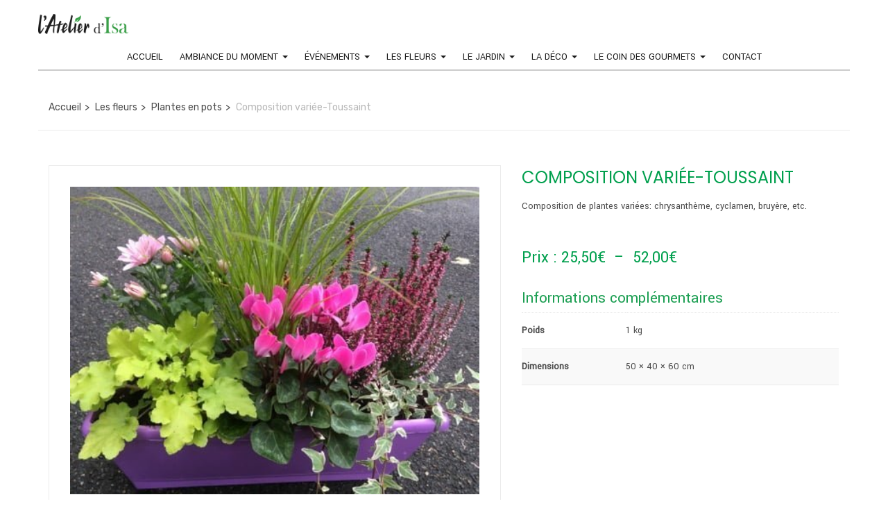

--- FILE ---
content_type: text/html; charset=UTF-8
request_url: https://atelierisa.fr/product/composition-variee-toussaint/
body_size: 23984
content:
<!DOCTYPE html>
<html lang="fr-FR" class="no-js">
<head>
    <meta charset="UTF-8">
    <meta name="viewport" content="width=device-width">
    <link rel="profile" href="http://gmpg.org/xfn/11">
    <link rel="pingback" href="https://atelierisa.fr/xmlrpc.php">
    
    <script>siteurl = "https://atelierisa.fr"</script>

    <meta name='robots' content='noindex, nofollow' />
	<style>img:is([sizes="auto" i], [sizes^="auto," i]) { contain-intrinsic-size: 3000px 1500px }</style>
	
	<!-- This site is optimized with the Yoast SEO plugin v26.8 - https://yoast.com/product/yoast-seo-wordpress/ -->
	<title>Composition variée-Toussaint - atelier d&#039;ISA</title>
	<meta property="og:locale" content="fr_FR" />
	<meta property="og:type" content="article" />
	<meta property="og:title" content="Composition variée-Toussaint - atelier d&#039;ISA" />
	<meta property="og:description" content="Composition de plantes variées: chrysanthème, cyclamen, bruyère, etc." />
	<meta property="og:url" content="https://atelierisa.fr/product/composition-variee-toussaint/" />
	<meta property="og:site_name" content="atelier d&#039;ISA" />
	<meta property="article:modified_time" content="2020-10-29T09:24:46+00:00" />
	<meta property="og:image" content="https://atelierisa.fr/wp-content/uploads/2020/10/IMG_30621.jpg" />
	<meta property="og:image:width" content="480" />
	<meta property="og:image:height" content="360" />
	<meta property="og:image:type" content="image/jpeg" />
	<meta name="twitter:card" content="summary_large_image" />
	<script type="application/ld+json" class="yoast-schema-graph">{"@context":"https://schema.org","@graph":[{"@type":"WebPage","@id":"https://atelierisa.fr/product/composition-variee-toussaint/","url":"https://atelierisa.fr/product/composition-variee-toussaint/","name":"Composition variée-Toussaint - atelier d&#039;ISA","isPartOf":{"@id":"https://atelierisa.fr/#website"},"primaryImageOfPage":{"@id":"https://atelierisa.fr/product/composition-variee-toussaint/#primaryimage"},"image":{"@id":"https://atelierisa.fr/product/composition-variee-toussaint/#primaryimage"},"thumbnailUrl":"https://atelierisa.fr/wp-content/uploads/2020/10/IMG_30621.jpg","datePublished":"2020-10-29T09:18:28+00:00","dateModified":"2020-10-29T09:24:46+00:00","breadcrumb":{"@id":"https://atelierisa.fr/product/composition-variee-toussaint/#breadcrumb"},"inLanguage":"fr-FR","potentialAction":[{"@type":"ReadAction","target":["https://atelierisa.fr/product/composition-variee-toussaint/"]}]},{"@type":"ImageObject","inLanguage":"fr-FR","@id":"https://atelierisa.fr/product/composition-variee-toussaint/#primaryimage","url":"https://atelierisa.fr/wp-content/uploads/2020/10/IMG_30621.jpg","contentUrl":"https://atelierisa.fr/wp-content/uploads/2020/10/IMG_30621.jpg","width":480,"height":360,"caption":"composition Toussaint"},{"@type":"BreadcrumbList","@id":"https://atelierisa.fr/product/composition-variee-toussaint/#breadcrumb","itemListElement":[{"@type":"ListItem","position":1,"name":"Accueil","item":"https://atelierisa.fr/"},{"@type":"ListItem","position":2,"name":"Shop","item":"https://atelierisa.fr/shop/"},{"@type":"ListItem","position":3,"name":"Composition variée-Toussaint"}]},{"@type":"WebSite","@id":"https://atelierisa.fr/#website","url":"https://atelierisa.fr/","name":"atelier d&#039;ISA","description":"","potentialAction":[{"@type":"SearchAction","target":{"@type":"EntryPoint","urlTemplate":"https://atelierisa.fr/?s={search_term_string}"},"query-input":{"@type":"PropertyValueSpecification","valueRequired":true,"valueName":"search_term_string"}}],"inLanguage":"fr-FR"}]}</script>
	<!-- / Yoast SEO plugin. -->


<link rel='dns-prefetch' href='//www.googletagmanager.com' />
<link rel='dns-prefetch' href='//maps.google.com' />
<link rel='dns-prefetch' href='//fonts.googleapis.com' />
<link rel="alternate" type="application/rss+xml" title="atelier d&#039;ISA &raquo; Flux" href="https://atelierisa.fr/feed/" />
<script type="text/javascript">
/* <![CDATA[ */
window._wpemojiSettings = {"baseUrl":"https:\/\/s.w.org\/images\/core\/emoji\/16.0.1\/72x72\/","ext":".png","svgUrl":"https:\/\/s.w.org\/images\/core\/emoji\/16.0.1\/svg\/","svgExt":".svg","source":{"concatemoji":"https:\/\/atelierisa.fr\/wp-includes\/js\/wp-emoji-release.min.js?ver=6.8.3"}};
/*! This file is auto-generated */
!function(s,n){var o,i,e;function c(e){try{var t={supportTests:e,timestamp:(new Date).valueOf()};sessionStorage.setItem(o,JSON.stringify(t))}catch(e){}}function p(e,t,n){e.clearRect(0,0,e.canvas.width,e.canvas.height),e.fillText(t,0,0);var t=new Uint32Array(e.getImageData(0,0,e.canvas.width,e.canvas.height).data),a=(e.clearRect(0,0,e.canvas.width,e.canvas.height),e.fillText(n,0,0),new Uint32Array(e.getImageData(0,0,e.canvas.width,e.canvas.height).data));return t.every(function(e,t){return e===a[t]})}function u(e,t){e.clearRect(0,0,e.canvas.width,e.canvas.height),e.fillText(t,0,0);for(var n=e.getImageData(16,16,1,1),a=0;a<n.data.length;a++)if(0!==n.data[a])return!1;return!0}function f(e,t,n,a){switch(t){case"flag":return n(e,"\ud83c\udff3\ufe0f\u200d\u26a7\ufe0f","\ud83c\udff3\ufe0f\u200b\u26a7\ufe0f")?!1:!n(e,"\ud83c\udde8\ud83c\uddf6","\ud83c\udde8\u200b\ud83c\uddf6")&&!n(e,"\ud83c\udff4\udb40\udc67\udb40\udc62\udb40\udc65\udb40\udc6e\udb40\udc67\udb40\udc7f","\ud83c\udff4\u200b\udb40\udc67\u200b\udb40\udc62\u200b\udb40\udc65\u200b\udb40\udc6e\u200b\udb40\udc67\u200b\udb40\udc7f");case"emoji":return!a(e,"\ud83e\udedf")}return!1}function g(e,t,n,a){var r="undefined"!=typeof WorkerGlobalScope&&self instanceof WorkerGlobalScope?new OffscreenCanvas(300,150):s.createElement("canvas"),o=r.getContext("2d",{willReadFrequently:!0}),i=(o.textBaseline="top",o.font="600 32px Arial",{});return e.forEach(function(e){i[e]=t(o,e,n,a)}),i}function t(e){var t=s.createElement("script");t.src=e,t.defer=!0,s.head.appendChild(t)}"undefined"!=typeof Promise&&(o="wpEmojiSettingsSupports",i=["flag","emoji"],n.supports={everything:!0,everythingExceptFlag:!0},e=new Promise(function(e){s.addEventListener("DOMContentLoaded",e,{once:!0})}),new Promise(function(t){var n=function(){try{var e=JSON.parse(sessionStorage.getItem(o));if("object"==typeof e&&"number"==typeof e.timestamp&&(new Date).valueOf()<e.timestamp+604800&&"object"==typeof e.supportTests)return e.supportTests}catch(e){}return null}();if(!n){if("undefined"!=typeof Worker&&"undefined"!=typeof OffscreenCanvas&&"undefined"!=typeof URL&&URL.createObjectURL&&"undefined"!=typeof Blob)try{var e="postMessage("+g.toString()+"("+[JSON.stringify(i),f.toString(),p.toString(),u.toString()].join(",")+"));",a=new Blob([e],{type:"text/javascript"}),r=new Worker(URL.createObjectURL(a),{name:"wpTestEmojiSupports"});return void(r.onmessage=function(e){c(n=e.data),r.terminate(),t(n)})}catch(e){}c(n=g(i,f,p,u))}t(n)}).then(function(e){for(var t in e)n.supports[t]=e[t],n.supports.everything=n.supports.everything&&n.supports[t],"flag"!==t&&(n.supports.everythingExceptFlag=n.supports.everythingExceptFlag&&n.supports[t]);n.supports.everythingExceptFlag=n.supports.everythingExceptFlag&&!n.supports.flag,n.DOMReady=!1,n.readyCallback=function(){n.DOMReady=!0}}).then(function(){return e}).then(function(){var e;n.supports.everything||(n.readyCallback(),(e=n.source||{}).concatemoji?t(e.concatemoji):e.wpemoji&&e.twemoji&&(t(e.twemoji),t(e.wpemoji)))}))}((window,document),window._wpemojiSettings);
/* ]]> */
</script>
<style id='wp-emoji-styles-inline-css' type='text/css'>

	img.wp-smiley, img.emoji {
		display: inline !important;
		border: none !important;
		box-shadow: none !important;
		height: 1em !important;
		width: 1em !important;
		margin: 0 0.07em !important;
		vertical-align: -0.1em !important;
		background: none !important;
		padding: 0 !important;
	}
</style>
<link rel='stylesheet' id='wp-block-library-css' href='https://atelierisa.fr/wp-includes/css/dist/block-library/style.min.css?ver=6.8.3' type='text/css' media='all' />
<style id='classic-theme-styles-inline-css' type='text/css'>
/*! This file is auto-generated */
.wp-block-button__link{color:#fff;background-color:#32373c;border-radius:9999px;box-shadow:none;text-decoration:none;padding:calc(.667em + 2px) calc(1.333em + 2px);font-size:1.125em}.wp-block-file__button{background:#32373c;color:#fff;text-decoration:none}
</style>
<style id='global-styles-inline-css' type='text/css'>
:root{--wp--preset--aspect-ratio--square: 1;--wp--preset--aspect-ratio--4-3: 4/3;--wp--preset--aspect-ratio--3-4: 3/4;--wp--preset--aspect-ratio--3-2: 3/2;--wp--preset--aspect-ratio--2-3: 2/3;--wp--preset--aspect-ratio--16-9: 16/9;--wp--preset--aspect-ratio--9-16: 9/16;--wp--preset--color--black: #000000;--wp--preset--color--cyan-bluish-gray: #abb8c3;--wp--preset--color--white: #ffffff;--wp--preset--color--pale-pink: #f78da7;--wp--preset--color--vivid-red: #cf2e2e;--wp--preset--color--luminous-vivid-orange: #ff6900;--wp--preset--color--luminous-vivid-amber: #fcb900;--wp--preset--color--light-green-cyan: #7bdcb5;--wp--preset--color--vivid-green-cyan: #00d084;--wp--preset--color--pale-cyan-blue: #8ed1fc;--wp--preset--color--vivid-cyan-blue: #0693e3;--wp--preset--color--vivid-purple: #9b51e0;--wp--preset--gradient--vivid-cyan-blue-to-vivid-purple: linear-gradient(135deg,rgba(6,147,227,1) 0%,rgb(155,81,224) 100%);--wp--preset--gradient--light-green-cyan-to-vivid-green-cyan: linear-gradient(135deg,rgb(122,220,180) 0%,rgb(0,208,130) 100%);--wp--preset--gradient--luminous-vivid-amber-to-luminous-vivid-orange: linear-gradient(135deg,rgba(252,185,0,1) 0%,rgba(255,105,0,1) 100%);--wp--preset--gradient--luminous-vivid-orange-to-vivid-red: linear-gradient(135deg,rgba(255,105,0,1) 0%,rgb(207,46,46) 100%);--wp--preset--gradient--very-light-gray-to-cyan-bluish-gray: linear-gradient(135deg,rgb(238,238,238) 0%,rgb(169,184,195) 100%);--wp--preset--gradient--cool-to-warm-spectrum: linear-gradient(135deg,rgb(74,234,220) 0%,rgb(151,120,209) 20%,rgb(207,42,186) 40%,rgb(238,44,130) 60%,rgb(251,105,98) 80%,rgb(254,248,76) 100%);--wp--preset--gradient--blush-light-purple: linear-gradient(135deg,rgb(255,206,236) 0%,rgb(152,150,240) 100%);--wp--preset--gradient--blush-bordeaux: linear-gradient(135deg,rgb(254,205,165) 0%,rgb(254,45,45) 50%,rgb(107,0,62) 100%);--wp--preset--gradient--luminous-dusk: linear-gradient(135deg,rgb(255,203,112) 0%,rgb(199,81,192) 50%,rgb(65,88,208) 100%);--wp--preset--gradient--pale-ocean: linear-gradient(135deg,rgb(255,245,203) 0%,rgb(182,227,212) 50%,rgb(51,167,181) 100%);--wp--preset--gradient--electric-grass: linear-gradient(135deg,rgb(202,248,128) 0%,rgb(113,206,126) 100%);--wp--preset--gradient--midnight: linear-gradient(135deg,rgb(2,3,129) 0%,rgb(40,116,252) 100%);--wp--preset--font-size--small: 13px;--wp--preset--font-size--medium: 20px;--wp--preset--font-size--large: 36px;--wp--preset--font-size--x-large: 42px;--wp--preset--spacing--20: 0.44rem;--wp--preset--spacing--30: 0.67rem;--wp--preset--spacing--40: 1rem;--wp--preset--spacing--50: 1.5rem;--wp--preset--spacing--60: 2.25rem;--wp--preset--spacing--70: 3.38rem;--wp--preset--spacing--80: 5.06rem;--wp--preset--shadow--natural: 6px 6px 9px rgba(0, 0, 0, 0.2);--wp--preset--shadow--deep: 12px 12px 50px rgba(0, 0, 0, 0.4);--wp--preset--shadow--sharp: 6px 6px 0px rgba(0, 0, 0, 0.2);--wp--preset--shadow--outlined: 6px 6px 0px -3px rgba(255, 255, 255, 1), 6px 6px rgba(0, 0, 0, 1);--wp--preset--shadow--crisp: 6px 6px 0px rgba(0, 0, 0, 1);}:where(.is-layout-flex){gap: 0.5em;}:where(.is-layout-grid){gap: 0.5em;}body .is-layout-flex{display: flex;}.is-layout-flex{flex-wrap: wrap;align-items: center;}.is-layout-flex > :is(*, div){margin: 0;}body .is-layout-grid{display: grid;}.is-layout-grid > :is(*, div){margin: 0;}:where(.wp-block-columns.is-layout-flex){gap: 2em;}:where(.wp-block-columns.is-layout-grid){gap: 2em;}:where(.wp-block-post-template.is-layout-flex){gap: 1.25em;}:where(.wp-block-post-template.is-layout-grid){gap: 1.25em;}.has-black-color{color: var(--wp--preset--color--black) !important;}.has-cyan-bluish-gray-color{color: var(--wp--preset--color--cyan-bluish-gray) !important;}.has-white-color{color: var(--wp--preset--color--white) !important;}.has-pale-pink-color{color: var(--wp--preset--color--pale-pink) !important;}.has-vivid-red-color{color: var(--wp--preset--color--vivid-red) !important;}.has-luminous-vivid-orange-color{color: var(--wp--preset--color--luminous-vivid-orange) !important;}.has-luminous-vivid-amber-color{color: var(--wp--preset--color--luminous-vivid-amber) !important;}.has-light-green-cyan-color{color: var(--wp--preset--color--light-green-cyan) !important;}.has-vivid-green-cyan-color{color: var(--wp--preset--color--vivid-green-cyan) !important;}.has-pale-cyan-blue-color{color: var(--wp--preset--color--pale-cyan-blue) !important;}.has-vivid-cyan-blue-color{color: var(--wp--preset--color--vivid-cyan-blue) !important;}.has-vivid-purple-color{color: var(--wp--preset--color--vivid-purple) !important;}.has-black-background-color{background-color: var(--wp--preset--color--black) !important;}.has-cyan-bluish-gray-background-color{background-color: var(--wp--preset--color--cyan-bluish-gray) !important;}.has-white-background-color{background-color: var(--wp--preset--color--white) !important;}.has-pale-pink-background-color{background-color: var(--wp--preset--color--pale-pink) !important;}.has-vivid-red-background-color{background-color: var(--wp--preset--color--vivid-red) !important;}.has-luminous-vivid-orange-background-color{background-color: var(--wp--preset--color--luminous-vivid-orange) !important;}.has-luminous-vivid-amber-background-color{background-color: var(--wp--preset--color--luminous-vivid-amber) !important;}.has-light-green-cyan-background-color{background-color: var(--wp--preset--color--light-green-cyan) !important;}.has-vivid-green-cyan-background-color{background-color: var(--wp--preset--color--vivid-green-cyan) !important;}.has-pale-cyan-blue-background-color{background-color: var(--wp--preset--color--pale-cyan-blue) !important;}.has-vivid-cyan-blue-background-color{background-color: var(--wp--preset--color--vivid-cyan-blue) !important;}.has-vivid-purple-background-color{background-color: var(--wp--preset--color--vivid-purple) !important;}.has-black-border-color{border-color: var(--wp--preset--color--black) !important;}.has-cyan-bluish-gray-border-color{border-color: var(--wp--preset--color--cyan-bluish-gray) !important;}.has-white-border-color{border-color: var(--wp--preset--color--white) !important;}.has-pale-pink-border-color{border-color: var(--wp--preset--color--pale-pink) !important;}.has-vivid-red-border-color{border-color: var(--wp--preset--color--vivid-red) !important;}.has-luminous-vivid-orange-border-color{border-color: var(--wp--preset--color--luminous-vivid-orange) !important;}.has-luminous-vivid-amber-border-color{border-color: var(--wp--preset--color--luminous-vivid-amber) !important;}.has-light-green-cyan-border-color{border-color: var(--wp--preset--color--light-green-cyan) !important;}.has-vivid-green-cyan-border-color{border-color: var(--wp--preset--color--vivid-green-cyan) !important;}.has-pale-cyan-blue-border-color{border-color: var(--wp--preset--color--pale-cyan-blue) !important;}.has-vivid-cyan-blue-border-color{border-color: var(--wp--preset--color--vivid-cyan-blue) !important;}.has-vivid-purple-border-color{border-color: var(--wp--preset--color--vivid-purple) !important;}.has-vivid-cyan-blue-to-vivid-purple-gradient-background{background: var(--wp--preset--gradient--vivid-cyan-blue-to-vivid-purple) !important;}.has-light-green-cyan-to-vivid-green-cyan-gradient-background{background: var(--wp--preset--gradient--light-green-cyan-to-vivid-green-cyan) !important;}.has-luminous-vivid-amber-to-luminous-vivid-orange-gradient-background{background: var(--wp--preset--gradient--luminous-vivid-amber-to-luminous-vivid-orange) !important;}.has-luminous-vivid-orange-to-vivid-red-gradient-background{background: var(--wp--preset--gradient--luminous-vivid-orange-to-vivid-red) !important;}.has-very-light-gray-to-cyan-bluish-gray-gradient-background{background: var(--wp--preset--gradient--very-light-gray-to-cyan-bluish-gray) !important;}.has-cool-to-warm-spectrum-gradient-background{background: var(--wp--preset--gradient--cool-to-warm-spectrum) !important;}.has-blush-light-purple-gradient-background{background: var(--wp--preset--gradient--blush-light-purple) !important;}.has-blush-bordeaux-gradient-background{background: var(--wp--preset--gradient--blush-bordeaux) !important;}.has-luminous-dusk-gradient-background{background: var(--wp--preset--gradient--luminous-dusk) !important;}.has-pale-ocean-gradient-background{background: var(--wp--preset--gradient--pale-ocean) !important;}.has-electric-grass-gradient-background{background: var(--wp--preset--gradient--electric-grass) !important;}.has-midnight-gradient-background{background: var(--wp--preset--gradient--midnight) !important;}.has-small-font-size{font-size: var(--wp--preset--font-size--small) !important;}.has-medium-font-size{font-size: var(--wp--preset--font-size--medium) !important;}.has-large-font-size{font-size: var(--wp--preset--font-size--large) !important;}.has-x-large-font-size{font-size: var(--wp--preset--font-size--x-large) !important;}
:where(.wp-block-post-template.is-layout-flex){gap: 1.25em;}:where(.wp-block-post-template.is-layout-grid){gap: 1.25em;}
:where(.wp-block-columns.is-layout-flex){gap: 2em;}:where(.wp-block-columns.is-layout-grid){gap: 2em;}
:root :where(.wp-block-pullquote){font-size: 1.5em;line-height: 1.6;}
</style>
<link rel='stylesheet' id='contact-form-7-css' href='https://atelierisa.fr/wp-content/plugins/contact-form-7/includes/css/styles.css?ver=6.1.4' type='text/css' media='all' />
<link rel='stylesheet' id='wfg-styles-css' href='https://atelierisa.fr/wp-content/plugins/woocommerce-multiple-free-gift/css/wfg-styles.css?ver=6.8.3' type='text/css' media='all' />
<link rel='stylesheet' id='photoswipe-css' href='https://atelierisa.fr/wp-content/plugins/woocommerce/assets/css/photoswipe/photoswipe.min.css?ver=10.4.3' type='text/css' media='all' />
<link rel='stylesheet' id='photoswipe-default-skin-css' href='https://atelierisa.fr/wp-content/plugins/woocommerce/assets/css/photoswipe/default-skin/default-skin.min.css?ver=10.4.3' type='text/css' media='all' />
<link rel='stylesheet' id='woocommerce-layout-css' href='https://atelierisa.fr/wp-content/plugins/woocommerce/assets/css/woocommerce-layout.css?ver=10.4.3' type='text/css' media='all' />
<link rel='stylesheet' id='woocommerce-smallscreen-css' href='https://atelierisa.fr/wp-content/plugins/woocommerce/assets/css/woocommerce-smallscreen.css?ver=10.4.3' type='text/css' media='only screen and (max-width: 768px)' />
<link rel='stylesheet' id='woocommerce-general-css' href='https://atelierisa.fr/wp-content/plugins/woocommerce/assets/css/woocommerce.css?ver=10.4.3' type='text/css' media='all' />
<style id='woocommerce-inline-inline-css' type='text/css'>
.woocommerce form .form-row .required { visibility: visible; }
</style>
<link rel='stylesheet' id='woocommerce-addons-css-css' href='https://atelierisa.fr/wp-content/plugins/woocommerce-product-addons-jlm2017-master-old-disabled/assets/css/frontend.css?ver=6.8.3' type='text/css' media='all' />
<link rel='stylesheet' id='yozi-theme-fonts-css' href='//fonts.googleapis.com/css?family=Rubik:300,400,500,700,900|Satisfy|Yantramanav|Poppins:400,700&#038;subset=latin%2Clatin-ext' type='text/css' media='all' />
<link rel='stylesheet' id='recent-posts-widget-with-thumbnails-public-style-css' href='https://atelierisa.fr/wp-content/plugins/recent-posts-widget-with-thumbnails/public.css?ver=7.1.1' type='text/css' media='all' />
<link rel='stylesheet' id='js_composer_custom_css-css' href='//atelierisa.fr/wp-content/uploads/js_composer/custom.css?ver=6.10.0' type='text/css' media='all' />
<link rel='stylesheet' id='yozi-woocommerce-css' href='https://atelierisa.fr/wp-content/themes/yozi/css/woocommerce.css?ver=1.2.6' type='text/css' media='all' />
<link rel='stylesheet' id='yozi-child-style-css' href='https://atelierisa.fr/wp-content/themes/yozi-child/style.css?ver=6.8.3' type='text/css' media='all' />
<link rel='stylesheet' id='font-awesome-css' href='https://atelierisa.fr/wp-content/themes/yozi/css/font-awesome.css?ver=4.5.0' type='text/css' media='all' />
<link rel='stylesheet' id='font-themify-css' href='https://atelierisa.fr/wp-content/themes/yozi/css/themify-icons.css?ver=1.0.0' type='text/css' media='all' />
<link rel='stylesheet' id='ionicons-css' href='https://atelierisa.fr/wp-content/themes/yozi/css/ionicons.css?ver=2.0.0' type='text/css' media='all' />
<link rel='stylesheet' id='animate-css' href='https://atelierisa.fr/wp-content/themes/yozi/css/animate.css?ver=3.5.0' type='text/css' media='all' />
<link rel='stylesheet' id='bootstrap-css' href='https://atelierisa.fr/wp-content/themes/yozi/css/bootstrap.css?ver=3.2.0' type='text/css' media='all' />
<link rel='stylesheet' id='yozi-template-css' href='https://atelierisa.fr/wp-content/themes/yozi/css/template.css?ver=3.2' type='text/css' media='all' />
<style id='yozi-template-inline-css' type='text/css'>
h1, h2, h3, h4, h5, h6, .widget-title,.widgettitle{font-family:'Poppins',sans-serif;}/* Second Font */body{font-family:'Yantramanav',sans-serif;}/***************************************************************//* Top Bar *****************************************************//***************************************************************//* Top Bar Backgound */#apus-topbar {}/* Top Bar Color *//* Top Bar Link Color *//***************************************************************//* Header *****************************************************//***************************************************************//* Header Backgound */.header_transparent #apus-header .sticky-header .header-inner,#apus-header .header-inner,#apus-header {}/* Header Color *//* Header Link Color *//* Header Link Color Active *//* Menu Link Color *//* Menu Link Color Active *//***************************************************************//* Main Content *****************************************************//***************************************************************//*  Backgound */#apus-main-content {}/* main_content Color *//* main_content Link Color *//* main_content Link Color Hover*//***************************************************************//* Footer *****************************************************//***************************************************************//* Footer Backgound */#apus-footer {}/* Footer Heading Color*//* Footer Color *//* Footer Link Color *//* Footer Link Color Hover*//***************************************************************//* Copyright *****************************************************//***************************************************************//* Copyright Backgound */.apus-copyright {}/* Footer Color *//* Footer Link Color *//* Footer Link Color Hover*//* Woocommerce Breadcrumbs */
</style>
<link rel='stylesheet' id='datePiker-css' href='https://atelierisa.fr/wp-content/themes/yozi/css/bootstrap-datepicker.css?ver=0.1' type='text/css' media='all' />
<link rel='stylesheet' id='timepiker-css' href='https://atelierisa.fr/wp-content/themes/yozi/css/timepiker.css?ver=0.1' type='text/css' media='all' />
<link rel='stylesheet' id='tw-template-css' href='https://atelierisa.fr/wp-content/themes/yozi/css/tw.css?ver=3.2' type='text/css' media='all' />
<link rel='stylesheet' id='tw2-template-css' href='https://atelierisa.fr/wp-content/themes/yozi/css/tw2.css?ver=3.2' type='text/css' media='all' />
<link rel='stylesheet' id='tw2-template-abonnement-css' href='https://atelierisa.fr/wp-content/themes/yozi/css/abonement.css?ver=3.2' type='text/css' media='all' />
<link rel='stylesheet' id='yozi-style-css' href='https://atelierisa.fr/wp-content/themes/yozi/style.css?ver=3.2' type='text/css' media='all' />
<link rel='stylesheet' id='slick-css' href='https://atelierisa.fr/wp-content/themes/yozi/css/slick.css?ver=1.8.0' type='text/css' media='all' />
<link rel='stylesheet' id='magnific-popup-css' href='https://atelierisa.fr/wp-content/themes/yozi/js/magnific/magnific-popup.css?ver=1.1.0' type='text/css' media='all' />
<link rel='stylesheet' id='perfect-scrollbar-css' href='https://atelierisa.fr/wp-content/themes/yozi/css/perfect-scrollbar.css?ver=0.6.12' type='text/css' media='all' />
<script type="text/template" id="tmpl-variation-template">
	<div class="woocommerce-variation-description">{{{ data.variation.variation_description }}}</div>
	<div class="woocommerce-variation-price">{{{ data.variation.price_html }}}</div>
	<div class="woocommerce-variation-availability">{{{ data.variation.availability_html }}}</div>
</script>
<script type="text/template" id="tmpl-unavailable-variation-template">
	<p role="alert">Désolé, ce produit n&rsquo;est pas disponible. Veuillez choisir une combinaison différente.</p>
</script>
<script type="text/javascript" id="woocommerce-google-analytics-integration-gtag-js-after">
/* <![CDATA[ */
/* Google Analytics for WooCommerce (gtag.js) */
					window.dataLayer = window.dataLayer || [];
					function gtag(){dataLayer.push(arguments);}
					// Set up default consent state.
					for ( const mode of [{"analytics_storage":"denied","ad_storage":"denied","ad_user_data":"denied","ad_personalization":"denied","region":["AT","BE","BG","HR","CY","CZ","DK","EE","FI","FR","DE","GR","HU","IS","IE","IT","LV","LI","LT","LU","MT","NL","NO","PL","PT","RO","SK","SI","ES","SE","GB","CH"]}] || [] ) {
						gtag( "consent", "default", { "wait_for_update": 500, ...mode } );
					}
					gtag("js", new Date());
					gtag("set", "developer_id.dOGY3NW", true);
					gtag("config", "GT-TQSVJ6H", {"track_404":true,"allow_google_signals":true,"logged_in":false,"linker":{"domains":[],"allow_incoming":false},"custom_map":{"dimension1":"logged_in"}});
/* ]]> */
</script>
<script type="text/javascript" src="https://atelierisa.fr/wp-includes/js/jquery/jquery.min.js?ver=3.7.1" id="jquery-core-js"></script>
<script type="text/javascript" src="https://atelierisa.fr/wp-includes/js/jquery/jquery-migrate.min.js?ver=3.4.1" id="jquery-migrate-js"></script>
<script type="text/javascript" src="https://atelierisa.fr/wp-content/plugins/woocommerce-multiple-free-gift/js/wfg-scripts.js?ver=6.8.3" id="wfg-scripts-js"></script>
<script type="text/javascript" src="https://atelierisa.fr/wp-content/plugins/woocommerce/assets/js/jquery-blockui/jquery.blockUI.min.js?ver=2.7.0-wc.10.4.3" id="wc-jquery-blockui-js" data-wp-strategy="defer"></script>
<script type="text/javascript" id="wc-add-to-cart-js-extra">
/* <![CDATA[ */
var wc_add_to_cart_params = {"ajax_url":"\/wp-admin\/admin-ajax.php","wc_ajax_url":"\/?wc-ajax=%%endpoint%%","i18n_view_cart":"Voir le panier","cart_url":"https:\/\/atelierisa.fr\/cart\/","is_cart":"","cart_redirect_after_add":"yes"};
/* ]]> */
</script>
<script type="text/javascript" src="https://atelierisa.fr/wp-content/plugins/woocommerce/assets/js/frontend/add-to-cart.min.js?ver=10.4.3" id="wc-add-to-cart-js" data-wp-strategy="defer"></script>
<script type="text/javascript" src="https://atelierisa.fr/wp-content/plugins/woocommerce/assets/js/zoom/jquery.zoom.min.js?ver=1.7.21-wc.10.4.3" id="wc-zoom-js" defer="defer" data-wp-strategy="defer"></script>
<script type="text/javascript" src="https://atelierisa.fr/wp-content/plugins/woocommerce/assets/js/flexslider/jquery.flexslider.min.js?ver=2.7.2-wc.10.4.3" id="wc-flexslider-js" defer="defer" data-wp-strategy="defer"></script>
<script type="text/javascript" src="https://atelierisa.fr/wp-content/plugins/woocommerce/assets/js/photoswipe/photoswipe.min.js?ver=4.1.1-wc.10.4.3" id="wc-photoswipe-js" defer="defer" data-wp-strategy="defer"></script>
<script type="text/javascript" src="https://atelierisa.fr/wp-content/plugins/woocommerce/assets/js/photoswipe/photoswipe-ui-default.min.js?ver=4.1.1-wc.10.4.3" id="wc-photoswipe-ui-default-js" defer="defer" data-wp-strategy="defer"></script>
<script type="text/javascript" id="wc-single-product-js-extra">
/* <![CDATA[ */
var wc_single_product_params = {"i18n_required_rating_text":"Veuillez s\u00e9lectionner une note","i18n_rating_options":["1\u00a0\u00e9toile sur 5","2\u00a0\u00e9toiles sur 5","3\u00a0\u00e9toiles sur 5","4\u00a0\u00e9toiles sur 5","5\u00a0\u00e9toiles sur 5"],"i18n_product_gallery_trigger_text":"Voir la galerie d\u2019images en plein \u00e9cran","review_rating_required":"yes","flexslider":{"rtl":false,"animation":"slide","smoothHeight":true,"directionNav":false,"controlNav":"thumbnails","slideshow":false,"animationSpeed":500,"animationLoop":false,"allowOneSlide":false},"zoom_enabled":"1","zoom_options":[],"photoswipe_enabled":"1","photoswipe_options":{"shareEl":false,"closeOnScroll":false,"history":false,"hideAnimationDuration":0,"showAnimationDuration":0},"flexslider_enabled":"1"};
/* ]]> */
</script>
<script type="text/javascript" src="https://atelierisa.fr/wp-content/plugins/woocommerce/assets/js/frontend/single-product.min.js?ver=10.4.3" id="wc-single-product-js" defer="defer" data-wp-strategy="defer"></script>
<script type="text/javascript" src="https://atelierisa.fr/wp-content/plugins/woocommerce/assets/js/js-cookie/js.cookie.min.js?ver=2.1.4-wc.10.4.3" id="wc-js-cookie-js" defer="defer" data-wp-strategy="defer"></script>
<script type="text/javascript" id="woocommerce-js-extra">
/* <![CDATA[ */
var woocommerce_params = {"ajax_url":"\/wp-admin\/admin-ajax.php","wc_ajax_url":"\/?wc-ajax=%%endpoint%%","i18n_password_show":"Afficher le mot de passe","i18n_password_hide":"Masquer le mot de passe"};
/* ]]> */
</script>
<script type="text/javascript" src="https://atelierisa.fr/wp-content/plugins/woocommerce/assets/js/frontend/woocommerce.min.js?ver=10.4.3" id="woocommerce-js" defer="defer" data-wp-strategy="defer"></script>
<script type="text/javascript" src="https://atelierisa.fr/wp-content/plugins/js_composer/assets/js/vendors/woocommerce-add-to-cart.js?ver=6.10.0" id="vc_woocommerce-add-to-cart-js-js"></script>
<script type="text/javascript" id="WCPAY_ASSETS-js-extra">
/* <![CDATA[ */
var wcpayAssets = {"url":"https:\/\/atelierisa.fr\/wp-content\/plugins\/woocommerce-payments\/dist\/"};
/* ]]> */
</script>
<script type="text/javascript" src="//maps.google.com/maps/api/js?key=AIzaSyBimQu65wNQ_q50vX1wyFhzPdbI6CbWZ3s&amp;ver=6.8.3" id="google-maps-api-js"></script>

<!-- Extrait de code de la balise Google (gtag.js) ajouté par Site Kit -->
<!-- Extrait Google Analytics ajouté par Site Kit -->
<script type="text/javascript" src="https://www.googletagmanager.com/gtag/js?id=GT-TQSVJ6H" id="google_gtagjs-js" async></script>
<script type="text/javascript" id="google_gtagjs-js-after">
/* <![CDATA[ */
window.dataLayer = window.dataLayer || [];function gtag(){dataLayer.push(arguments);}
gtag("set","linker",{"domains":["atelierisa.fr"]});
gtag("js", new Date());
gtag("set", "developer_id.dZTNiMT", true);
gtag("config", "GT-TQSVJ6H");
/* ]]> */
</script>
<script type="text/javascript" src="https://atelierisa.fr/wp-includes/js/underscore.min.js?ver=1.13.7" id="underscore-js"></script>
<script type="text/javascript" id="wp-util-js-extra">
/* <![CDATA[ */
var _wpUtilSettings = {"ajax":{"url":"\/wp-admin\/admin-ajax.php"}};
/* ]]> */
</script>
<script type="text/javascript" src="https://atelierisa.fr/wp-includes/js/wp-util.min.js?ver=6.8.3" id="wp-util-js"></script>
<script type="text/javascript" id="wc-add-to-cart-variation-js-extra">
/* <![CDATA[ */
var wc_add_to_cart_variation_params = {"wc_ajax_url":"\/?wc-ajax=%%endpoint%%","i18n_no_matching_variations_text":"D\u00e9sol\u00e9, aucun produit ne r\u00e9pond \u00e0 vos crit\u00e8res. Veuillez choisir une combinaison diff\u00e9rente.","i18n_make_a_selection_text":"Veuillez s\u00e9lectionner des options du produit avant de l\u2019ajouter \u00e0 votre panier.","i18n_unavailable_text":"D\u00e9sol\u00e9, ce produit n\u2019est pas disponible. Veuillez choisir une combinaison diff\u00e9rente.","i18n_reset_alert_text":"Votre s\u00e9lection a \u00e9t\u00e9 r\u00e9initialis\u00e9e. Veuillez s\u00e9lectionner des options du produit avant de l\u2019ajouter \u00e0 votre panier."};
/* ]]> */
</script>
<script type="text/javascript" src="https://atelierisa.fr/wp-content/plugins/woocommerce/assets/js/frontend/add-to-cart-variation.min.js?ver=10.4.3" id="wc-add-to-cart-variation-js" defer="defer" data-wp-strategy="defer"></script>
<script type="text/javascript" src="https://atelierisa.fr/wp-content/themes/yozi/js/moment.js?ver=0.6.12" id="moment-js-js"></script>
<link rel="https://api.w.org/" href="https://atelierisa.fr/wp-json/" /><link rel="alternate" title="JSON" type="application/json" href="https://atelierisa.fr/wp-json/wp/v2/product/2269" /><link rel="EditURI" type="application/rsd+xml" title="RSD" href="https://atelierisa.fr/xmlrpc.php?rsd" />
<meta name="generator" content="WordPress 6.8.3" />
<meta name="generator" content="WooCommerce 10.4.3" />
<link rel='shortlink' href='https://atelierisa.fr/?p=2269' />
<link rel="alternate" title="oEmbed (JSON)" type="application/json+oembed" href="https://atelierisa.fr/wp-json/oembed/1.0/embed?url=https%3A%2F%2Fatelierisa.fr%2Fproduct%2Fcomposition-variee-toussaint%2F" />
<link rel="alternate" title="oEmbed (XML)" type="text/xml+oembed" href="https://atelierisa.fr/wp-json/oembed/1.0/embed?url=https%3A%2F%2Fatelierisa.fr%2Fproduct%2Fcomposition-variee-toussaint%2F&#038;format=xml" />
<meta name="generator" content="Redux 4.3.26" /><meta name="generator" content="Site Kit by Google 1.165.0" /><script>

    var widget_baned_dates =  ["12\/07\/2020","13\/07\/2020","14\/07\/2020","26\/07\/2020","27\/07\/2020","28\/07\/2020","29\/07\/2020","30\/07\/2020","31\/07\/2020","01\/08\/2020","02\/08\/2020","03\/08\/2020","04\/08\/2020","05\/08\/2020","06\/08\/2020","07\/08\/2020","08\/08\/2020","09\/08\/2020","10\/08\/2020","11\/08\/2020","12\/08\/2020","13\/08\/2020","14\/08\/2020","15\/08\/2020","16\/08\/2020","17\/08\/2020","18\/08\/2020","19\/08\/2020","20\/08\/2020","21\/08\/2020","22\/08\/2020","23\/08\/2020","24\/08\/2020","25\/08\/2020","01\/01\/2021"];

    </script>	<noscript><style>.woocommerce-product-gallery{ opacity: 1 !important; }</style></noscript>
	<meta name="generator" content="Powered by WPBakery Page Builder - drag and drop page builder for WordPress."/>
<meta name="generator" content="Powered by Slider Revolution 6.6.14 - responsive, Mobile-Friendly Slider Plugin for WordPress with comfortable drag and drop interface." />
<script>function setREVStartSize(e){
			//window.requestAnimationFrame(function() {
				window.RSIW = window.RSIW===undefined ? window.innerWidth : window.RSIW;
				window.RSIH = window.RSIH===undefined ? window.innerHeight : window.RSIH;
				try {
					var pw = document.getElementById(e.c).parentNode.offsetWidth,
						newh;
					pw = pw===0 || isNaN(pw) || (e.l=="fullwidth" || e.layout=="fullwidth") ? window.RSIW : pw;
					e.tabw = e.tabw===undefined ? 0 : parseInt(e.tabw);
					e.thumbw = e.thumbw===undefined ? 0 : parseInt(e.thumbw);
					e.tabh = e.tabh===undefined ? 0 : parseInt(e.tabh);
					e.thumbh = e.thumbh===undefined ? 0 : parseInt(e.thumbh);
					e.tabhide = e.tabhide===undefined ? 0 : parseInt(e.tabhide);
					e.thumbhide = e.thumbhide===undefined ? 0 : parseInt(e.thumbhide);
					e.mh = e.mh===undefined || e.mh=="" || e.mh==="auto" ? 0 : parseInt(e.mh,0);
					if(e.layout==="fullscreen" || e.l==="fullscreen")
						newh = Math.max(e.mh,window.RSIH);
					else{
						e.gw = Array.isArray(e.gw) ? e.gw : [e.gw];
						for (var i in e.rl) if (e.gw[i]===undefined || e.gw[i]===0) e.gw[i] = e.gw[i-1];
						e.gh = e.el===undefined || e.el==="" || (Array.isArray(e.el) && e.el.length==0)? e.gh : e.el;
						e.gh = Array.isArray(e.gh) ? e.gh : [e.gh];
						for (var i in e.rl) if (e.gh[i]===undefined || e.gh[i]===0) e.gh[i] = e.gh[i-1];
											
						var nl = new Array(e.rl.length),
							ix = 0,
							sl;
						e.tabw = e.tabhide>=pw ? 0 : e.tabw;
						e.thumbw = e.thumbhide>=pw ? 0 : e.thumbw;
						e.tabh = e.tabhide>=pw ? 0 : e.tabh;
						e.thumbh = e.thumbhide>=pw ? 0 : e.thumbh;
						for (var i in e.rl) nl[i] = e.rl[i]<window.RSIW ? 0 : e.rl[i];
						sl = nl[0];
						for (var i in nl) if (sl>nl[i] && nl[i]>0) { sl = nl[i]; ix=i;}
						var m = pw>(e.gw[ix]+e.tabw+e.thumbw) ? 1 : (pw-(e.tabw+e.thumbw)) / (e.gw[ix]);
						newh =  (e.gh[ix] * m) + (e.tabh + e.thumbh);
					}
					var el = document.getElementById(e.c);
					if (el!==null && el) el.style.height = newh+"px";
					el = document.getElementById(e.c+"_wrapper");
					if (el!==null && el) {
						el.style.height = newh+"px";
						el.style.display = "block";
					}
				} catch(e){
					console.log("Failure at Presize of Slider:" + e)
				}
			//});
		  };</script>
<noscript><style> .wpb_animate_when_almost_visible { opacity: 1; }</style></noscript>
</head>

<body class="wp-singular product-template-default single single-product postid-2269 wp-theme-yozi wp-child-theme-yozi-child theme-yozi woocommerce woocommerce-page woocommerce-no-js image-lazy-loading wpb-js-composer js-comp-ver-6.10.0 vc_responsive">



<div id="wrapper-container" class="wrapper-container">



    <nav id="navbar-offcanvas" class="navbar hidden-lg hidden-md hidden-sm hidden-xs" role="navigation">
    <ul>
        <li id="menu-item-2597" class="menu-item-2597"><a href="https://atelierisa.fr/">Accueil</a></li>
<li id="menu-item-1279" class="has-submenu menu-item-1279"><a href="https://atelierisa.fr/categorie-produit/ambiance-du-moment/">Ambiance du moment</a>
<ul class="sub-menu">
	<li id="menu-item-1262" class="menu-item-1262"><a href="https://atelierisa.fr/categorie-produit/ambiance-du-moment/fete-des-meres/">Fête des mères</a></li>
	<li id="menu-item-1261" class="menu-item-1261"><a href="https://atelierisa.fr/categorie-produit/ambiance-du-moment/1er-mai/">1er mai</a></li>
	<li id="menu-item-1849" class="menu-item-1849"><a href="https://atelierisa.fr/categorie-produit/ambiance-du-moment/saint-valentin/">Saint Valentin</a></li>
	<li id="menu-item-1264" class="menu-item-1264"><a href="https://atelierisa.fr/categorie-produit/ambiance-du-moment/toussaint/">Toussaint</a></li>
	<li id="menu-item-1263" class="menu-item-1263"><a href="https://atelierisa.fr/categorie-produit/ambiance-du-moment/noel/">Noël</a></li>
</ul>
</li>
<li id="menu-item-1241" class="has-submenu menu-item-1241"><a href="https://atelierisa.fr/categorie-produit/evenements/">Événements</a>
<ul class="sub-menu">
	<li id="menu-item-1265" class="menu-item-1265"><a href="https://atelierisa.fr/categorie-produit/evenements/anniversaire/">Anniversaire</a></li>
	<li id="menu-item-1243" class="menu-item-1243"><a href="https://atelierisa.fr/categorie-produit/evenements/mariage/">Mariage</a></li>
	<li id="menu-item-1268" class="menu-item-1268"><a href="https://atelierisa.fr/categorie-produit/evenements/naissance/">Naissance</a></li>
	<li id="menu-item-1242" class="menu-item-1242"><a href="https://atelierisa.fr/categorie-produit/evenements/deuil/">Deuil</a></li>
	<li id="menu-item-1267" class="menu-item-1267"><a href="https://atelierisa.fr/categorie-produit/evenements/evenementiel/">Événementiel</a></li>
	<li id="menu-item-1244" class="menu-item-1244"><a href="https://atelierisa.fr/categorie-produit/evenements/remerciments-soiree/">Remerciements et soirée</a></li>
	<li id="menu-item-1266" class="menu-item-1266"><a href="https://atelierisa.fr/categorie-produit/evenements/commande-express/">Commande express</a></li>
</ul>
</li>
<li id="menu-item-1239" class="has-submenu menu-item-1239"><a href="https://atelierisa.fr/categorie-produit/les-fleurs/">Les fleurs</a>
<ul class="sub-menu">
	<li id="menu-item-1276" class="menu-item-1276"><a href="https://atelierisa.fr/categorie-produit/les-fleurs/fleurs-coupee/">Fleurs coupées</a></li>
	<li id="menu-item-1277" class="menu-item-1277"><a href="https://atelierisa.fr/categorie-produit/les-fleurs/plantes-artificielles/">Plantes artificielles</a></li>
	<li id="menu-item-1278" class="menu-item-1278"><a href="https://atelierisa.fr/categorie-produit/les-fleurs/plantes-en-pots/">Plantes en pots</a></li>
</ul>
</li>
<li id="menu-item-1249" class="has-submenu menu-item-1249"><a href="https://atelierisa.fr/categorie-produit/le-jardin/">Le jardin</a>
<ul class="sub-menu">
	<li id="menu-item-1250" class="menu-item-1250"><a href="https://atelierisa.fr/categorie-produit/le-jardin/arrosage/">Arrosage</a></li>
	<li id="menu-item-1251" class="menu-item-1251"><a href="https://atelierisa.fr/categorie-produit/le-jardin/bac-jardienere/">Bacs et jardinières</a></li>
	<li id="menu-item-1252" class="menu-item-1252"><a href="https://atelierisa.fr/categorie-produit/le-jardin/grains-bulbes/">Graines et bulbes</a></li>
	<li id="menu-item-1253" class="menu-item-1253"><a href="https://atelierisa.fr/categorie-produit/le-jardin/materiel-jardinage/">Matériel de jardinage</a></li>
	<li id="menu-item-1286" class="menu-item-1286"><a href="https://atelierisa.fr/categorie-produit/le-jardin/pepiniere/">Pépinières</a></li>
	<li id="menu-item-1255" class="menu-item-1255"><a href="https://atelierisa.fr/categorie-produit/le-jardin/plantes-de-massif/">Plantes de massif</a></li>
	<li id="menu-item-1256" class="menu-item-1256"><a href="https://atelierisa.fr/categorie-produit/le-jardin/plantes-aromatiques/">Plantes aromatiques</a></li>
	<li id="menu-item-1257" class="menu-item-1257"><a href="https://atelierisa.fr/categorie-produit/le-jardin/poteries/">Poteries</a></li>
	<li id="menu-item-1258" class="menu-item-1258"><a href="https://atelierisa.fr/categorie-produit/le-jardin/produits-de-traitement-bio/">Produits de traitement bio</a></li>
	<li id="menu-item-1259" class="menu-item-1259"><a href="https://atelierisa.fr/categorie-produit/le-jardin/terreaux-engrais/">Terreaux et engrais</a></li>
	<li id="menu-item-1260" class="menu-item-1260"><a href="https://atelierisa.fr/categorie-produit/le-jardin/tondeuses/">Tondeuses</a></li>
</ul>
</li>
<li id="menu-item-1248" class="has-submenu menu-item-1248"><a href="https://atelierisa.fr/categorie-produit/la-deco/">La déco</a>
<ul class="sub-menu">
	<li id="menu-item-1270" class="menu-item-1270"><a href="https://atelierisa.fr/categorie-produit/la-deco/bougies/">Bougies</a></li>
	<li id="menu-item-1273" class="menu-item-1273"><a href="https://atelierisa.fr/categorie-produit/la-deco/vases/">Vases</a></li>
	<li id="menu-item-1272" class="menu-item-1272"><a href="https://atelierisa.fr/categorie-produit/la-deco/peluches/">Peluches</a></li>
	<li id="menu-item-1269" class="menu-item-1269"><a href="https://atelierisa.fr/categorie-produit/la-deco/autre/">Autre</a></li>
</ul>
</li>
<li id="menu-item-1246" class="has-submenu menu-item-1246"><a href="https://atelierisa.fr/categorie-produit/le-coin-des-gourmets/">Le coin des gourmets</a>
<ul class="sub-menu">
	<li id="menu-item-1247" class="menu-item-1247"><a href="https://atelierisa.fr/categorie-produit/le-coin-des-gourmets/comestibles/">Comestibles</a></li>
	<li id="menu-item-1275" class="menu-item-1275"><a href="https://atelierisa.fr/categorie-produit/le-coin-des-gourmets/spiritueux/">Spiritueux</a></li>
</ul>
</li>
<li id="menu-item-2596" class="menu-item-2596"><a href="https://atelierisa.fr/contact/">Contact</a></li>

                    <li>
                <a class="login" href="https://atelierisa.fr/my-account/" title="se connecter">S&#039;identifier</a>
            </li>
            <li>
                <a class="register" href="https://atelierisa.fr/my-account/" title="Inscription">Inscription</a>
            </li>
        

                    <li class="topbar-left-wrapper">
                <div class="topbar-left">
                    <aside class="widget widget_block"><div class="widget-cta-header">
<div class="widget-content">
<p>un <span>renseignement</span> ou</p>
<p>une <span>commande</span>?</p>

<a href="tel:+33148810022" class="cta-link">
<span class="phone-icon-svg">
<svg width="800px" height="800px" viewBox="0 0 24.00 24.00" fill="none" xmlns="http://www.w3.org/2000/svg"
     stroke="#ccc">
    <g id="SVGRepo_bgCarrier" stroke-width="0"/>
    <g id="SVGRepo_tracerCarrier" stroke-linecap="round" stroke-linejoin="round" stroke="#CCCCCC" stroke-width="0.096"/>
    <g id="SVGRepo_iconCarrier">
        <path d="M14.05 6C15.0268 6.19057 15.9244 6.66826 16.6281 7.37194C17.3318 8.07561 17.8095 8.97326 18 9.95M14.05 2C16.0793 2.22544 17.9716 3.13417 19.4163 4.57701C20.8609 6.01984 21.7721 7.91101 22 9.94M18.5 21C9.93959 21 3 14.0604 3 5.5C3 5.11378 3.01413 4.73086 3.04189 4.35173C3.07375 3.91662 3.08968 3.69907 3.2037 3.50103C3.29814 3.33701 3.4655 3.18146 3.63598 3.09925C3.84181 3 4.08188 3 4.56201 3H7.37932C7.78308 3 7.98496 3 8.15802 3.06645C8.31089 3.12515 8.44701 3.22049 8.55442 3.3441C8.67601 3.48403 8.745 3.67376 8.88299 4.05321L10.0491 7.26005C10.2096 7.70153 10.2899 7.92227 10.2763 8.1317C10.2643 8.31637 10.2012 8.49408 10.0942 8.64506C9.97286 8.81628 9.77145 8.93713 9.36863 9.17882L8 10C9.2019 12.6489 11.3501 14.7999 14 16L14.8212 14.6314C15.0629 14.2285 15.1837 14.0271 15.3549 13.9058C15.5059 13.7988 15.6836 13.7357 15.8683 13.7237C16.0777 13.7101 16.2985 13.7904 16.74 13.9509L19.9468 15.117C20.3262 15.255 20.516 15.324 20.6559 15.4456C20.7795 15.553 20.8749 15.6891 20.9335 15.842C21 16.015 21 16.2169 21 16.6207V19.438C21 19.9181 21 20.1582 20.9007 20.364C20.8185 20.5345 20.663 20.7019 20.499 20.7963C20.3009 20.9103 20.0834 20.9262 19.6483 20.9581C19.2691 20.9859 18.8862 21 18.5 21Z"
              stroke="#fff" stroke-width="0.8640000000000001" stroke-linecap="round" stroke-linejoin="round"/>
    </g>
</svg>
</span>
<span class="phone-title">
<span class="phone-title-label">Appelez-nous !</span>
<span class="phone-title-number">01 48 81 00 22</span>
</span>
</a>
</div>
</div></aside>                </div>
            </li>
        
                    <li class="topbar-right-wrapper">
                            </li>
        
                        <li class="social-top">
                                            <a href="">
                            <i class=""></i>
                        </a>
                                    </li>
                    </ul>
</nav>
    <div id="apus-header-mobile" class="header-mobile hidden-lg hidden-md clearfix">    
    <div class="container">
        <div class="row">
            <div class="table-visiable-dk">
                                <div class="text-center col-xs-8">
                                                                <div class="logo">
                            <a href="https://atelierisa.fr/" >
                                <img src="https://atelierisa.fr/wp-content/uploads/2018/10/logo.png" alt="atelier d&#039;ISA">
                            </a>
                        </div>
                                    </div>
                
                <div class="col-xs-3">
                                            <div class="box-right pull-right">
                            <!-- Setting -->
                            <div class="top-cart">
                                
<div class="apus-topcart">
 <div class="dropdown version-1 cart">
        <a class="dropdown-toggle mini-cart" data-toggle="dropdown" aria-expanded="true" role="button" aria-haspopup="true" data-delay="0" href="#" title="Voir votre panier">
            <i class="ti-bag"></i>
            <span class="count">0</span>
        </a>   
        <span class="total-minicart"><span class="woocommerce-Price-amount amount"><bdi>0,00<span class="woocommerce-Price-currencySymbol">&euro;</span></bdi></span></span>         
        <div class="dropdown-menu dropdown-menu-right"><div class="widget_shopping_cart_content">
            <div class="shopping_cart_content">	<div class="cart_list ">					<p class="total text-theme empty"><strong>Actuellement vide:</strong> <span class="woocommerce-Price-amount amount"><bdi>0,00<span class="woocommerce-Price-currencySymbol">&euro;</span></bdi></span></p>			<p class="buttons clearfix">				<a href="https://atelierisa.fr/shop/" class="btn btn-block btn-primary wc-forward">Continue shopping</a>			</p>			</div><!-- end product list -->    </div>
        </div></div>
    </div>
</div>                            </div>
                        </div>
                                                        </div>
                
            </div>
        </div>
        
        <div class="row">
            <div class="bottom-mobile clearfix">
                                    <div class="col-xs-3">
                        <div class="box-left">
                            <a href="javascript:;" class="btn mobile-vertical-menu-title"><i class="fa fa-bars"></i></a>
                        </div>
                    </div>
                                <div class="col-xs-9">
                                            <h4 class="text-title text-right mobile-vertical-menu-title"><span>Toutes les catégories</span><i aria-hidden="true" class="fa fa-angle-down"></i></h4>
                                    </div>
            </div>
        </div>
    </div>
</div>
    <div class="mobile-vertical-menu hidden-lg hidden-md" style="display: none;">
        <nav class="navbar navbar-offcanvas navbar-static" role="navigation">
            <div class="navbar-collapse navbar-offcanvas-collapse"><ul id="vertical-mobile-menu" class="nav navbar-nav"><li id="menu-item-1776" class="menu-item-1776"><a href="/">Accueil</a></li>
<li id="menu-item-1777" class="has-submenu menu-item-1777"><a href="https://atelierisa.fr/categorie-produit/ambiance-du-moment/">Ambiance du moment</a> <span class="icon-toggle"><i class="fa fa-plus"></i></span>
<ul class="sub-menu">
	<li id="menu-item-1778" class="menu-item-1778"><a href="https://atelierisa.fr/categorie-produit/ambiance-du-moment/noel/">Noël</a></li>
	<li id="menu-item-1779" class="menu-item-1779"><a href="https://atelierisa.fr/categorie-produit/ambiance-du-moment/1er-mai/">1er mai</a></li>
	<li id="menu-item-1780" class="menu-item-1780"><a href="https://atelierisa.fr/categorie-produit/ambiance-du-moment/fete-des-meres/">Fête des mères</a></li>
	<li id="menu-item-1781" class="menu-item-1781"><a href="https://atelierisa.fr/categorie-produit/ambiance-du-moment/toussaint/">Toussaint</a></li>
</ul>
</li>
<li id="menu-item-1782" class="has-submenu menu-item-1782"><a href="https://atelierisa.fr/categorie-produit/evenements/">Événements</a> <span class="icon-toggle"><i class="fa fa-plus"></i></span>
<ul class="sub-menu">
	<li id="menu-item-1783" class="menu-item-1783"><a href="https://atelierisa.fr/categorie-produit/evenements/mariage/">Mariage</a></li>
	<li id="menu-item-1784" class="menu-item-1784"><a href="https://atelierisa.fr/categorie-produit/evenements/naissance/">Naissance</a></li>
	<li id="menu-item-1785" class="menu-item-1785"><a href="https://atelierisa.fr/categorie-produit/evenements/anniversaire/">Anniversaire</a></li>
	<li id="menu-item-1786" class="menu-item-1786"><a href="https://atelierisa.fr/categorie-produit/evenements/deuil/">Deuil</a></li>
	<li id="menu-item-1787" class="menu-item-1787"><a href="https://atelierisa.fr/categorie-produit/evenements/commande-express/">Commande express</a></li>
	<li id="menu-item-1788" class="menu-item-1788"><a href="https://atelierisa.fr/categorie-produit/evenements/evenementiel/">Événementiel</a></li>
	<li id="menu-item-1789" class="menu-item-1789"><a href="https://atelierisa.fr/categorie-produit/evenements/remerciments-soiree/">Remerciements et soirée</a></li>
</ul>
</li>
<li id="menu-item-1790" class="has-submenu menu-item-1790"><a href="https://atelierisa.fr/categorie-produit/les-fleurs/">Les fleurs</a> <span class="icon-toggle"><i class="fa fa-plus"></i></span>
<ul class="sub-menu">
	<li id="menu-item-1791" class="menu-item-1791"><a href="https://atelierisa.fr/categorie-produit/les-fleurs/fleurs-coupee/">Fleurs coupées</a></li>
	<li id="menu-item-1792" class="menu-item-1792"><a href="https://atelierisa.fr/categorie-produit/les-fleurs/plantes-artificielles/">Plantes artificielles</a></li>
	<li id="menu-item-1793" class="menu-item-1793"><a href="https://atelierisa.fr/categorie-produit/les-fleurs/plantes-en-pots/">Plantes en pots</a></li>
</ul>
</li>
<li id="menu-item-1794" class="has-submenu menu-item-1794"><a href="https://atelierisa.fr/categorie-produit/le-jardin/">Le jardin</a> <span class="icon-toggle"><i class="fa fa-plus"></i></span>
<ul class="sub-menu">
	<li id="menu-item-1795" class="menu-item-1795"><a href="https://atelierisa.fr/categorie-produit/le-jardin/arrosage/">Arrosage</a></li>
	<li id="menu-item-1796" class="menu-item-1796"><a href="https://atelierisa.fr/categorie-produit/le-jardin/bac-jardienere/">Bacs et jardinières</a></li>
	<li id="menu-item-1797" class="menu-item-1797"><a href="https://atelierisa.fr/categorie-produit/le-jardin/grains-bulbes/">Graines et bulbes</a></li>
	<li id="menu-item-1798" class="menu-item-1798"><a href="https://atelierisa.fr/categorie-produit/le-jardin/materiel-jardinage/">Matériel de jardinage</a></li>
	<li id="menu-item-1799" class="menu-item-1799"><a href="https://atelierisa.fr/categorie-produit/le-jardin/pepiniere/">Pépinières</a></li>
	<li id="menu-item-1800" class="menu-item-1800"><a href="https://atelierisa.fr/categorie-produit/le-jardin/plantes-de-massif/">Plantes de massif</a></li>
	<li id="menu-item-1801" class="menu-item-1801"><a href="https://atelierisa.fr/categorie-produit/le-jardin/plantes-aromatiques/">Plantes aromatiques</a></li>
	<li id="menu-item-1802" class="menu-item-1802"><a href="https://atelierisa.fr/categorie-produit/le-jardin/poteries/">Poteries</a></li>
	<li id="menu-item-1803" class="menu-item-1803"><a href="https://atelierisa.fr/categorie-produit/le-jardin/produits-de-traitement-bio/">Produits de traitement bio</a></li>
	<li id="menu-item-1804" class="menu-item-1804"><a href="https://atelierisa.fr/categorie-produit/le-jardin/terreaux-engrais/">Terreaux et engrais</a></li>
	<li id="menu-item-1805" class="menu-item-1805"><a href="https://atelierisa.fr/categorie-produit/le-jardin/tondeuses/">Tondeuses</a></li>
</ul>
</li>
<li id="menu-item-1806" class="has-submenu menu-item-1806"><a href="https://atelierisa.fr/categorie-produit/la-deco/">La déco</a> <span class="icon-toggle"><i class="fa fa-plus"></i></span>
<ul class="sub-menu">
	<li id="menu-item-1807" class="menu-item-1807"><a href="https://atelierisa.fr/categorie-produit/la-deco/vases/">Vases</a></li>
	<li id="menu-item-1808" class="menu-item-1808"><a href="https://atelierisa.fr/categorie-produit/la-deco/bougies/">Bougies</a></li>
	<li id="menu-item-1809" class="menu-item-1809"><a href="https://atelierisa.fr/categorie-produit/la-deco/peluches/">Peluches</a></li>
	<li id="menu-item-1810" class="menu-item-1810"><a href="https://atelierisa.fr/categorie-produit/la-deco/autre/">Autre</a></li>
</ul>
</li>
<li id="menu-item-1811" class="has-submenu menu-item-1811"><a href="https://atelierisa.fr/categorie-produit/le-coin-des-gourmets/">Le coin des gourmets</a> <span class="icon-toggle"><i class="fa fa-plus"></i></span>
<ul class="sub-menu">
	<li id="menu-item-1812" class="menu-item-1812"><a href="https://atelierisa.fr/categorie-produit/le-coin-des-gourmets/comestibles/">Comestibles</a></li>
	<li id="menu-item-1813" class="menu-item-1813"><a href="https://atelierisa.fr/categorie-produit/le-coin-des-gourmets/spiritueux/">Spiritueux</a></li>
</ul>
</li>
<li id="menu-item-1815" class="menu-item-1815"><a href="/contact/">Contact</a></li>
</ul></div>        </nav>
    </div>

    
    <header id="apus-header" class="apus-header header-v4 " role="banner">

    
    <div class="wrapper-large">
        <div class="container">
            <div class="">
                <div class="">
                    <div class="header-middle">
                        <div class="row">
                            <div class="col-md-3 ">
                                <div class="logo-in-theme">
                                    
    <div class="logo">
        <a href="https://atelierisa.fr/" >
            <img src="https://atelierisa.fr/wp-content/uploads/2018/10/logo.png" alt="atelier d&#039;ISA" width="130" height="30">
        </a>
    </div>
                                </div>
                            </div>

                            <div class="clearfix"></div>
                                                            <div class="col-md-12">
                                    <div class="main-menu">
                                        <nav data-duration="400" class="hidden-xs hidden-sm apus-megamenu slide animate navbar p-static" role="navigation">
                                            <div class="collapse navbar-collapse no-padding"><ul id="primary-menu" class="nav navbar-nav megamenu"><li class="menu-item-2597 aligned-left"><a href="https://atelierisa.fr/">Accueil</a></li>
<li class="dropdown menu-item-1279 aligned-left"><a href="https://atelierisa.fr/categorie-produit/ambiance-du-moment/" class="dropdown-toggle"  data-hover="dropdown" data-toggle="dropdown">Ambiance du moment <b class="caret"></b></a>
<ul class="dropdown-menu">
	<li class="menu-item-1262 aligned-"><a href="https://atelierisa.fr/categorie-produit/ambiance-du-moment/fete-des-meres/">Fête des mères</a></li>
	<li class="menu-item-1261 aligned-"><a href="https://atelierisa.fr/categorie-produit/ambiance-du-moment/1er-mai/">1er mai</a></li>
	<li class="menu-item-1849 aligned-"><a href="https://atelierisa.fr/categorie-produit/ambiance-du-moment/saint-valentin/">Saint Valentin</a></li>
	<li class="menu-item-1264 aligned-"><a href="https://atelierisa.fr/categorie-produit/ambiance-du-moment/toussaint/">Toussaint</a></li>
	<li class="menu-item-1263 aligned-"><a href="https://atelierisa.fr/categorie-produit/ambiance-du-moment/noel/">Noël</a></li>
</ul>
</li>
<li class="dropdown menu-item-1241 aligned-left"><a href="https://atelierisa.fr/categorie-produit/evenements/" class="dropdown-toggle"  data-hover="dropdown" data-toggle="dropdown">Événements <b class="caret"></b></a>
<ul class="dropdown-menu">
	<li class="menu-item-1265 aligned-"><a href="https://atelierisa.fr/categorie-produit/evenements/anniversaire/">Anniversaire</a></li>
	<li class="menu-item-1243 aligned-"><a href="https://atelierisa.fr/categorie-produit/evenements/mariage/">Mariage</a></li>
	<li class="menu-item-1268 aligned-"><a href="https://atelierisa.fr/categorie-produit/evenements/naissance/">Naissance</a></li>
	<li class="menu-item-1242 aligned-"><a href="https://atelierisa.fr/categorie-produit/evenements/deuil/">Deuil</a></li>
	<li class="menu-item-1267 aligned-"><a href="https://atelierisa.fr/categorie-produit/evenements/evenementiel/">Événementiel</a></li>
	<li class="menu-item-1244 aligned-"><a href="https://atelierisa.fr/categorie-produit/evenements/remerciments-soiree/">Remerciements et soirée</a></li>
	<li class="menu-item-1266 aligned-"><a href="https://atelierisa.fr/categorie-produit/evenements/commande-express/">Commande express</a></li>
</ul>
</li>
<li class="dropdown menu-item-1239 aligned-left"><a href="https://atelierisa.fr/categorie-produit/les-fleurs/" class="dropdown-toggle"  data-hover="dropdown" data-toggle="dropdown">Les fleurs <b class="caret"></b></a>
<ul class="dropdown-menu">
	<li class="menu-item-1276 aligned-"><a href="https://atelierisa.fr/categorie-produit/les-fleurs/fleurs-coupee/">Fleurs coupées</a></li>
	<li class="menu-item-1277 aligned-"><a href="https://atelierisa.fr/categorie-produit/les-fleurs/plantes-artificielles/">Plantes artificielles</a></li>
	<li class="menu-item-1278 aligned-"><a href="https://atelierisa.fr/categorie-produit/les-fleurs/plantes-en-pots/">Plantes en pots</a></li>
</ul>
</li>
<li class="dropdown menu-item-1249 aligned-left"><a href="https://atelierisa.fr/categorie-produit/le-jardin/" class="dropdown-toggle"  data-hover="dropdown" data-toggle="dropdown">Le jardin <b class="caret"></b></a>
<ul class="dropdown-menu">
	<li class="menu-item-1250 aligned-"><a href="https://atelierisa.fr/categorie-produit/le-jardin/arrosage/">Arrosage</a></li>
	<li class="menu-item-1251 aligned-"><a href="https://atelierisa.fr/categorie-produit/le-jardin/bac-jardienere/">Bacs et jardinières</a></li>
	<li class="menu-item-1252 aligned-"><a href="https://atelierisa.fr/categorie-produit/le-jardin/grains-bulbes/">Graines et bulbes</a></li>
	<li class="menu-item-1253 aligned-"><a href="https://atelierisa.fr/categorie-produit/le-jardin/materiel-jardinage/">Matériel de jardinage</a></li>
	<li class="menu-item-1286 aligned-"><a href="https://atelierisa.fr/categorie-produit/le-jardin/pepiniere/">Pépinières</a></li>
	<li class="menu-item-1255 aligned-"><a href="https://atelierisa.fr/categorie-produit/le-jardin/plantes-de-massif/">Plantes de massif</a></li>
	<li class="menu-item-1256 aligned-"><a href="https://atelierisa.fr/categorie-produit/le-jardin/plantes-aromatiques/">Plantes aromatiques</a></li>
	<li class="menu-item-1257 aligned-"><a href="https://atelierisa.fr/categorie-produit/le-jardin/poteries/">Poteries</a></li>
	<li class="menu-item-1258 aligned-"><a href="https://atelierisa.fr/categorie-produit/le-jardin/produits-de-traitement-bio/">Produits de traitement bio</a></li>
	<li class="menu-item-1259 aligned-"><a href="https://atelierisa.fr/categorie-produit/le-jardin/terreaux-engrais/">Terreaux et engrais</a></li>
	<li class="menu-item-1260 aligned-"><a href="https://atelierisa.fr/categorie-produit/le-jardin/tondeuses/">Tondeuses</a></li>
</ul>
</li>
<li class="dropdown menu-item-1248 aligned-left"><a href="https://atelierisa.fr/categorie-produit/la-deco/" class="dropdown-toggle"  data-hover="dropdown" data-toggle="dropdown">La déco <b class="caret"></b></a>
<ul class="dropdown-menu">
	<li class="menu-item-1270 aligned-"><a href="https://atelierisa.fr/categorie-produit/la-deco/bougies/">Bougies</a></li>
	<li class="menu-item-1273 aligned-"><a href="https://atelierisa.fr/categorie-produit/la-deco/vases/">Vases</a></li>
	<li class="menu-item-1272 aligned-"><a href="https://atelierisa.fr/categorie-produit/la-deco/peluches/">Peluches</a></li>
	<li class="menu-item-1269 aligned-"><a href="https://atelierisa.fr/categorie-produit/la-deco/autre/">Autre</a></li>
</ul>
</li>
<li class="dropdown menu-item-1246 aligned-left"><a href="https://atelierisa.fr/categorie-produit/le-coin-des-gourmets/" class="dropdown-toggle"  data-hover="dropdown" data-toggle="dropdown">Le coin des gourmets <b class="caret"></b></a>
<ul class="dropdown-menu">
	<li class="menu-item-1247 aligned-"><a href="https://atelierisa.fr/categorie-produit/le-coin-des-gourmets/comestibles/">Comestibles</a></li>
	<li class="menu-item-1275 aligned-"><a href="https://atelierisa.fr/categorie-produit/le-coin-des-gourmets/spiritueux/">Spiritueux</a></li>
</ul>
</li>
<li class="menu-item-2596 aligned-left"><a href="https://atelierisa.fr/contact/">Contact</a></li>
</ul></div>                                        </nav>
                                    </div>
                                </div>
                                                    </div>
                    </div>
                </div>
            </div>
        </div>
    </div>
</header>





    <div class="container">




<section id="apus-breadscrumb" class="apus-breadscrumb"><div class="container"><div class="wrapper-breads"><div class="breadscrumb-inner"><ol class="apus-woocommerce-breadcrumb breadcrumb" itemprop="breadcrumb"><li><a href="https://atelierisa.fr">Accueil</a></li><li><a href="https://atelierisa.fr/categorie-produit/les-fleurs/">Les fleurs</a></li><li><a href="https://atelierisa.fr/categorie-produit/les-fleurs/plantes-en-pots/">Plantes en pots</a></li><li>Composition variée-Toussaint</li></ol></div></div></div></section>

<section id="main-container" class="layout-detail-product container">
	
	
	<div class="row">
		
        <div id="main-content" class="archive-shop col-xs-12 col-md-12 col-sm-12 col-xs-12">
			<div id="primary" class="content-area">
				<div id="content" class="site-content" role="main">
					<div class="woocommerce-notices-wrapper"></div><div id="product-2269" class="details-product layout-v2 product type-product post-2269 status-publish first instock product_cat-ambiance-du-moment product_cat-les-fleurs product_cat-plantes-en-pots product_cat-toussaint has-post-thumbnail sold-individually taxable shipping-taxable purchasable product-type-variable">			<div class="row top-content">			<div class="col-md-7 col-xs-12">				<div class="image-mains thumbnails-bottom">						<div class="apus-woocommerce-product-gallery-wrapper">
		
	    
		<div class="slick-carousel apus-woocommerce-product-gallery" data-carousel="slick-gallery" data-items="1" data-smallmedium="1" data-extrasmall="1" data-pagination="false" data-nav="false" data-asnavfor=".apus-woocommerce-product-gallery-thumbs" data-slickparent="true">
			<div data-thumb="https://atelierisa.fr/wp-content/uploads/2020/10/IMG_30621-100x100.jpg" class="woocommerce-product-gallery__image"><a href="https://atelierisa.fr/wp-content/uploads/2020/10/IMG_30621.jpg"><img width="480" height="360" src="https://atelierisa.fr/wp-content/uploads/2020/10/IMG_30621.jpg" class="attachment-shop_single size-shop_single wp-post-image" alt="composition Toussaint" title="IMG_30621" data-caption="" data-src="https://atelierisa.fr/wp-content/uploads/2020/10/IMG_30621.jpg" data-large_image="https://atelierisa.fr/wp-content/uploads/2020/10/IMG_30621.jpg" data-large_image_width="480" data-large_image_height="360" decoding="async" fetchpriority="high" srcset="https://atelierisa.fr/wp-content/uploads/2020/10/IMG_30621.jpg 480w, https://atelierisa.fr/wp-content/uploads/2020/10/IMG_30621-300x225.jpg 300w" sizes="(max-width: 480px) 100vw, 480px" /></a></div>		</div>
	</div>
	<div class="wrapper-thumbs">
		<div class="slick-carousel apus-woocommerce-product-gallery-thumbs " data-carousel="slick-gallery" data-items="4" data-smallmedium="4" data-extrasmall="4" data-smallest="4" data-pagination="false" data-nav="true" data-asnavfor=".apus-woocommerce-product-gallery" data-slidestoscroll="1" data-focusonselect="true" >
			<div class="woocommerce-product-gallery__image"><div class="thumbs-inner"><img width="100" height="100" src="https://atelierisa.fr/wp-content/uploads/2020/10/IMG_30621-100x100.jpg" class="attachment-shop_thumbnail size-shop_thumbnail wp-post-image" alt="composition Toussaint" title="IMG_30621" data-caption="" data-src="https://atelierisa.fr/wp-content/uploads/2020/10/IMG_30621.jpg" data-large_image="https://atelierisa.fr/wp-content/uploads/2020/10/IMG_30621.jpg" data-large_image_width="480" data-large_image_height="360" decoding="async" srcset="https://atelierisa.fr/wp-content/uploads/2020/10/IMG_30621-100x100.jpg 100w, https://atelierisa.fr/wp-content/uploads/2020/10/IMG_30621-150x150.jpg 150w, https://atelierisa.fr/wp-content/uploads/2020/10/IMG_30621-300x300.jpg 300w" sizes="(max-width: 100px) 100vw, 100px" /></div></div>		</div>
	</div>
				</div>			</div>			<div class="col-md-5 col-xs-12">				<div class="information">					<div class="summary entry-summary ">						<h1 class="product_title entry-title">Composition variée-Toussaint</h1><div class="woocommerce-product-details__short-description-wrapper">
	<div class="woocommerce-product-details__short-description hideContent">
	    <article class="description-produit">
<div class="jsx-1154124065 description" tabindex="0">
<p class="jsx-1154124065">Composition de plantes variées: chrysanthème, cyclamen, bruyère, etc.</p>
</div>
</article>
	</div>
			<a href="javascript:void(0);" class="view-more-desc view-more"><span>Afficher plus</span> <i class="fa fa-angle-double-right"></i></a>
	</div><p class="price">Prix : <span class="woocommerce-Price-amount amount" aria-hidden="true"><bdi>25,50<span class="woocommerce-Price-currencySymbol">&euro;</span></bdi></span> <span aria-hidden="true"> – </span> <span class="woocommerce-Price-amount amount" aria-hidden="true"><bdi>52,00<span class="woocommerce-Price-currencySymbol">&euro;</span></bdi></span><span class="screen-reader-text">Plage de prix : 25,50&euro; à 52,00&euro;</span></p>
<div class="special-product">
	</div><div class="woocommerce-additional-information"><div class="woocommerce-other-info-title">Informations complémentaires</div>


<table class="woocommerce-product-attributes shop_attributes" aria-label="Détails du produit">
			<tr class="woocommerce-product-attributes-item woocommerce-product-attributes-item--weight">
			<th class="woocommerce-product-attributes-item__label" scope="row">Poids</th>
			<td class="woocommerce-product-attributes-item__value">1 kg</td>
		</tr>
			<tr class="woocommerce-product-attributes-item woocommerce-product-attributes-item--dimensions">
			<th class="woocommerce-product-attributes-item__label" scope="row">Dimensions</th>
			<td class="woocommerce-product-attributes-item__value">50 &times; 40 &times; 60 cm</td>
		</tr>
	</table>
</div><div class='productinfo-show-discounts'></div>					</div><!-- .summary -->					
    
				</div>			</div>		</div>		
	<div class="viewedproducts products widget">
		<div class="widget-content woocommerce carousel item-grid">
			<h3 class="widget-title">Les clients ayant consulté cet article ont également consulté</h3>
			
<div class="slick-carousel slick-carousel-top products " data-carousel="slick" data-items="4"
     
     
     
    data-smallest="2" data-extrasmall="2"
    
    
    data-smallmedium="2"

    data-pagination="true" data-nav="false" data-rows="1">
    
        <div class="item">
            <div class="products-grid product">
                
<div class="product-block grid" data-product-id="2455">
    <div class="grid-inner">
        <div class="block-title">
                    <div class="product-cats">
        <a href="https://atelierisa.fr/categorie-produit/la-deco/bougies/">Bougies..</a>        </div>
    
            <h3 class="name"><a href="https://atelierisa.fr/product/photophore-mathilde-m/">Photophore Mathilde M</a></h3>
        </div>
        <div class="block-inner">
            <figure class="image">
                
                
                
                
                        <a title="Photophore Mathilde M" href="https://atelierisa.fr/product/photophore-mathilde-m/" class="product-image">
            <img width="300" height="300" src="data:image/svg+xml;charset=utf-8,%3Csvg xmlns%3D&#039;http%3A%2F%2Fwww.w3.org%2F2000%2Fsvg&#039; viewBox%3D&#039;0 0 300 300&#039;%2F%3E" class="attachment-shop_catalog size-shop_catalog image-no-effect unveil-image" alt="Photophore Mathilde M" data-src="https://atelierisa.fr/wp-content/uploads/2021/12/IMG-20211214-WA0022-300x300.jpg" data-srcset="https://atelierisa.fr/wp-content/uploads/2021/12/IMG-20211214-WA0022-300x300.jpg 300w, https://atelierisa.fr/wp-content/uploads/2021/12/IMG-20211214-WA0022-150x150.jpg 150w, https://atelierisa.fr/wp-content/uploads/2021/12/IMG-20211214-WA0022-100x100.jpg 100w" data-sizes="(max-width: 300px) 100vw, 300px" />        </a>
        
                

                
                
            </figure>
            


        </div>
        <div class="metas clearfix">
            
	<span class="price">Prix : <span class="woocommerce-Price-amount amount"><bdi>11,90<span class="woocommerce-Price-currencySymbol">&euro;</span></bdi></span></span>


            <div class="rating clearfix">
                
            </div>
        </div>
    </div>
    <div class="groups-button clearfix">
        
        <a href="https://atelierisa.fr/product/photophore-mathilde-m/" class="button product_type_simple">Voir</a>
        
    </div> 
</div>
            </div>
        </div>
    
        <div class="item">
            <div class="products-grid product">
                
<div class="product-block grid" data-product-id="2453">
    <div class="grid-inner">
        <div class="block-title">
                    <div class="product-cats">
        <a href="https://atelierisa.fr/categorie-produit/le-coin-des-gourmets/comestibles/">Comestibles..</a>        </div>
    
            <h3 class="name"><a href="https://atelierisa.fr/product/trio-de-biscuits/">Trio de biscuits</a></h3>
        </div>
        <div class="block-inner">
            <figure class="image">
                
                
                
                
                        <a title="Trio de biscuits" href="https://atelierisa.fr/product/trio-de-biscuits/" class="product-image">
            <img width="300" height="300" src="data:image/svg+xml;charset=utf-8,%3Csvg xmlns%3D&#039;http%3A%2F%2Fwww.w3.org%2F2000%2Fsvg&#039; viewBox%3D&#039;0 0 300 300&#039;%2F%3E" class="attachment-shop_catalog size-shop_catalog image-no-effect unveil-image" alt="Trio de biscuits Pinson Pâtissier" data-src="https://atelierisa.fr/wp-content/uploads/2021/12/IMG-20211214-WA0017-300x300.jpg" data-srcset="https://atelierisa.fr/wp-content/uploads/2021/12/IMG-20211214-WA0017-300x300.jpg 300w, https://atelierisa.fr/wp-content/uploads/2021/12/IMG-20211214-WA0017-150x150.jpg 150w, https://atelierisa.fr/wp-content/uploads/2021/12/IMG-20211214-WA0017-100x100.jpg 100w" data-sizes="(max-width: 300px) 100vw, 300px" />        </a>
        
                

                
                
            </figure>
            


        </div>
        <div class="metas clearfix">
            
	<span class="price">Prix : <span class="woocommerce-Price-amount amount"><bdi>10,50<span class="woocommerce-Price-currencySymbol">&euro;</span></bdi></span></span>


            <div class="rating clearfix">
                
            </div>
        </div>
    </div>
    <div class="groups-button clearfix">
        
        <a href="https://atelierisa.fr/product/trio-de-biscuits/" class="button product_type_simple">Voir</a>
        
    </div> 
</div>
            </div>
        </div>
    
        <div class="item">
            <div class="products-grid product">
                
<div class="product-block grid" data-product-id="2452">
    <div class="grid-inner">
        <div class="block-title">
                    <div class="product-cats">
        <a href="https://atelierisa.fr/categorie-produit/evenements/">Événements..</a>        </div>
    
            <h3 class="name"><a href="https://atelierisa.fr/product/peluche-crocodile/">Peluche Crocodile</a></h3>
        </div>
        <div class="block-inner">
            <figure class="image">
                
                
                
                
                        <a title="Peluche Crocodile" href="https://atelierisa.fr/product/peluche-crocodile/" class="product-image">
            <img width="300" height="300" src="data:image/svg+xml;charset=utf-8,%3Csvg xmlns%3D&#039;http%3A%2F%2Fwww.w3.org%2F2000%2Fsvg&#039; viewBox%3D&#039;0 0 300 300&#039;%2F%3E" class="attachment-shop_catalog size-shop_catalog image-no-effect unveil-image" alt="Peluche crocodile" data-src="https://atelierisa.fr/wp-content/uploads/2021/12/IMG-20211214-WA0026-300x300.jpg" data-srcset="https://atelierisa.fr/wp-content/uploads/2021/12/IMG-20211214-WA0026-300x300.jpg 300w, https://atelierisa.fr/wp-content/uploads/2021/12/IMG-20211214-WA0026-150x150.jpg 150w, https://atelierisa.fr/wp-content/uploads/2021/12/IMG-20211214-WA0026-100x100.jpg 100w" data-sizes="(max-width: 300px) 100vw, 300px" />        </a>
        
                

                
                
            </figure>
            


        </div>
        <div class="metas clearfix">
            
	<span class="price">Prix : <span class="woocommerce-Price-amount amount"><bdi>11,50<span class="woocommerce-Price-currencySymbol">&euro;</span></bdi></span></span>


            <div class="rating clearfix">
                
            </div>
        </div>
    </div>
    <div class="groups-button clearfix">
        
        <a href="https://atelierisa.fr/product/peluche-crocodile/" class="button product_type_simple">Voir</a>
        
    </div> 
</div>
            </div>
        </div>
    
        <div class="item">
            <div class="products-grid product">
                
<div class="product-block grid" data-product-id="2451">
    <div class="grid-inner">
        <div class="block-title">
                    <div class="product-cats">
        <a href="https://atelierisa.fr/categorie-produit/la-deco/autre/">Autre..</a>        </div>
    
            <h3 class="name"><a href="https://atelierisa.fr/product/tillandsia-led-de-noel/">Tillandsia Led</a></h3>
        </div>
        <div class="block-inner">
            <figure class="image">
                
                
                
                
                        <a title="Tillandsia Led" href="https://atelierisa.fr/product/tillandsia-led-de-noel/" class="product-image">
            <img width="300" height="300" src="data:image/svg+xml;charset=utf-8,%3Csvg xmlns%3D&#039;http%3A%2F%2Fwww.w3.org%2F2000%2Fsvg&#039; viewBox%3D&#039;0 0 300 300&#039;%2F%3E" class="attachment-shop_catalog size-shop_catalog image-no-effect unveil-image" alt="Tillandsia Led" data-src="https://atelierisa.fr/wp-content/uploads/2021/12/IMG-20211214-WA0015-300x300.jpg" data-srcset="https://atelierisa.fr/wp-content/uploads/2021/12/IMG-20211214-WA0015-300x300.jpg 300w, https://atelierisa.fr/wp-content/uploads/2021/12/IMG-20211214-WA0015-150x150.jpg 150w, https://atelierisa.fr/wp-content/uploads/2021/12/IMG-20211214-WA0015-100x100.jpg 100w" data-sizes="(max-width: 300px) 100vw, 300px" />        </a>
        
                

                
                
            </figure>
            


        </div>
        <div class="metas clearfix">
            
	<span class="price">Prix : <span class="woocommerce-Price-amount amount"><bdi>45,00<span class="woocommerce-Price-currencySymbol">&euro;</span></bdi></span></span>


            <div class="rating clearfix">
                
            </div>
        </div>
    </div>
    <div class="groups-button clearfix">
        
        <a href="https://atelierisa.fr/product/tillandsia-led-de-noel/" class="button product_type_simple">Voir</a>
        
    </div> 
</div>
            </div>
        </div>
    
</div>
		</div>
	</div>
	<div class="related products widget hidden">		<div class="widget-content woocommerce carousel item-grid">            <h3 class="widget-title">Produit relier</h3>			
<div class="slick-carousel slick-carousel-top products " data-carousel="slick" data-items="4"
     
     
     
    data-smallest="2" data-extrasmall="2"
    
    
    data-smallmedium="2"

    data-pagination="true" data-nav="false" data-rows="1">
    
        <div class="item">
            <div class="products-grid product">
                
<div class="product-block grid" data-product-id="1699">
    <div class="grid-inner">
        <div class="block-title">
                    <div class="product-cats">
        <a href="https://atelierisa.fr/categorie-produit/ambiance-du-moment/">Ambiance du moment..</a>        </div>
    
            <h3 class="name"><a href="https://atelierisa.fr/product/bouquet-mathilde/">Bouquet Mathilde</a></h3>
        </div>
        <div class="block-inner">
            <figure class="image">
                
                
                
                
                        <a title="Bouquet Mathilde" href="https://atelierisa.fr/product/bouquet-mathilde/" class="product-image">
            <img width="300" height="300" src="data:image/svg+xml;charset=utf-8,%3Csvg xmlns%3D&#039;http%3A%2F%2Fwww.w3.org%2F2000%2Fsvg&#039; viewBox%3D&#039;0 0 300 300&#039;%2F%3E" class="attachment-shop_catalog size-shop_catalog image-no-effect unveil-image" alt="bouquet noel pastel" data-src="https://atelierisa.fr/wp-content/uploads/2018/12/2018-12-23-10.49.31-300x300.jpg" data-srcset="https://atelierisa.fr/wp-content/uploads/2018/12/2018-12-23-10.49.31-300x300.jpg 300w, https://atelierisa.fr/wp-content/uploads/2018/12/2018-12-23-10.49.31-150x150.jpg 150w, https://atelierisa.fr/wp-content/uploads/2018/12/2018-12-23-10.49.31-100x100.jpg 100w" data-sizes="(max-width: 300px) 100vw, 300px" />        </a>
        
                

                
                
            </figure>
            


        </div>
        <div class="metas clearfix">
            
	<span class="price">Prix : <span class="woocommerce-Price-amount amount" aria-hidden="true"><bdi>29,90<span class="woocommerce-Price-currencySymbol">&euro;</span></bdi></span> <span aria-hidden="true"> – </span> <span class="woocommerce-Price-amount amount" aria-hidden="true"><bdi>59,90<span class="woocommerce-Price-currencySymbol">&euro;</span></bdi></span><span class="screen-reader-text">Plage de prix : 29,90&euro; à 59,90&euro;</span></span>


            <div class="rating clearfix">
                
            </div>
        </div>
    </div>
    <div class="groups-button clearfix">
        
        <a href="https://atelierisa.fr/product/bouquet-mathilde/" class="button product_type_simple">Voir</a>
        
    </div> 
</div>
            </div>
        </div>
    
        <div class="item">
            <div class="products-grid product">
                
<div class="product-block grid" data-product-id="1589">
    <div class="grid-inner">
        <div class="block-title">
                    <div class="product-cats">
        <a href="https://atelierisa.fr/categorie-produit/ambiance-du-moment/">Ambiance du moment..</a>        </div>
    
            <h3 class="name"><a href="https://atelierisa.fr/product/produits-non-disponibles/">produits non disponibles</a></h3>
        </div>
        <div class="block-inner">
            <figure class="image">
                
                
                
                
                        <a title="produits non disponibles" href="https://atelierisa.fr/product/produits-non-disponibles/" class="product-image">
            <img width="300" height="300" src="data:image/svg+xml;charset=utf-8,%3Csvg xmlns%3D&#039;http%3A%2F%2Fwww.w3.org%2F2000%2Fsvg&#039; viewBox%3D&#039;0 0 300 300&#039;%2F%3E" class="attachment-shop_catalog size-shop_catalog image-no-effect unveil-image" alt="" data-src="https://atelierisa.fr/wp-content/uploads/2018/12/produits-bientot-dispo-300x300.jpg" data-srcset="https://atelierisa.fr/wp-content/uploads/2018/12/produits-bientot-dispo-300x300.jpg 300w, https://atelierisa.fr/wp-content/uploads/2018/12/produits-bientot-dispo-150x150.jpg 150w, https://atelierisa.fr/wp-content/uploads/2018/12/produits-bientot-dispo-100x100.jpg 100w" data-sizes="(max-width: 300px) 100vw, 300px" />        </a>
        
                

                
                
            </figure>
            


        </div>
        <div class="metas clearfix">
            
	<span class="price">Prix : </span>


            <div class="rating clearfix">
                
            </div>
        </div>
    </div>
    <div class="groups-button clearfix">
        
        <a href="https://atelierisa.fr/product/produits-non-disponibles/" class="button product_type_simple">Voir</a>
        
    </div> 
</div>
            </div>
        </div>
    
        <div class="item">
            <div class="products-grid product">
                
<div class="product-block grid" data-product-id="965">
    <div class="grid-inner">
        <div class="block-title">
                    <div class="product-cats">
        <a href="https://atelierisa.fr/categorie-produit/les-fleurs/">Les fleurs..</a>        </div>
    
            <h3 class="name"><a href="https://atelierisa.fr/product/orchidee-et-plante-verte/">Plante verte</a></h3>
        </div>
        <div class="block-inner">
            <figure class="image">
                
                
                
                
                        <a title="Plante verte" href="https://atelierisa.fr/product/orchidee-et-plante-verte/" class="product-image">
            <img width="300" height="300" src="data:image/svg+xml;charset=utf-8,%3Csvg xmlns%3D&#039;http%3A%2F%2Fwww.w3.org%2F2000%2Fsvg&#039; viewBox%3D&#039;0 0 300 300&#039;%2F%3E" class="attachment-shop_catalog size-shop_catalog image-no-effect unveil-image" alt="" data-src="https://atelierisa.fr/wp-content/uploads/2018/11/map_member-300x300.jpg" data-srcset="https://atelierisa.fr/wp-content/uploads/2018/11/map_member-300x300.jpg 300w, https://atelierisa.fr/wp-content/uploads/2018/11/map_member-150x150.jpg 150w, https://atelierisa.fr/wp-content/uploads/2018/11/map_member-100x100.jpg 100w, https://atelierisa.fr/wp-content/uploads/2018/11/map_member.jpg 446w" data-sizes="(max-width: 300px) 100vw, 300px" />        </a>
        
                

                
                
            </figure>
            


        </div>
        <div class="metas clearfix">
            
	<span class="price">Prix : <span class="woocommerce-Price-amount amount" aria-hidden="true"><bdi>25,00<span class="woocommerce-Price-currencySymbol">&euro;</span></bdi></span> <span aria-hidden="true"> – </span> <span class="woocommerce-Price-amount amount" aria-hidden="true"><bdi>157,00<span class="woocommerce-Price-currencySymbol">&euro;</span></bdi></span><span class="screen-reader-text">Plage de prix : 25,00&euro; à 157,00&euro;</span></span>


            <div class="rating clearfix">
                
            </div>
        </div>
    </div>
    <div class="groups-button clearfix">
        
        <a href="https://atelierisa.fr/product/orchidee-et-plante-verte/" class="button product_type_simple">Voir</a>
        
    </div> 
</div>
            </div>
        </div>
    
        <div class="item">
            <div class="products-grid product">
                
<div class="product-block grid" data-product-id="1722">
    <div class="grid-inner">
        <div class="block-title">
                    <div class="product-cats">
        <a href="https://atelierisa.fr/categorie-produit/ambiance-du-moment/">Ambiance du moment..</a>        </div>
    
            <h3 class="name"><a href="https://atelierisa.fr/product/centre-de-table-blanc/">Centre de table blanc</a></h3>
        </div>
        <div class="block-inner">
            <figure class="image">
                
                
                
                
                        <a title="Centre de table blanc" href="https://atelierisa.fr/product/centre-de-table-blanc/" class="product-image">
            <img width="300" height="300" src="data:image/svg+xml;charset=utf-8,%3Csvg xmlns%3D&#039;http%3A%2F%2Fwww.w3.org%2F2000%2Fsvg&#039; viewBox%3D&#039;0 0 300 300&#039;%2F%3E" class="attachment-shop_catalog size-shop_catalog image-no-effect unveil-image" alt="centre de table rose" data-src="https://atelierisa.fr/wp-content/uploads/2018/12/2018-12-23-11.12.50-300x300.jpg" data-srcset="https://atelierisa.fr/wp-content/uploads/2018/12/2018-12-23-11.12.50-300x300.jpg 300w, https://atelierisa.fr/wp-content/uploads/2018/12/2018-12-23-11.12.50-150x150.jpg 150w, https://atelierisa.fr/wp-content/uploads/2018/12/2018-12-23-11.12.50-100x100.jpg 100w" data-sizes="(max-width: 300px) 100vw, 300px" />        </a>
        
                

                
                
            </figure>
            


        </div>
        <div class="metas clearfix">
            
	<span class="price">Prix : <span class="woocommerce-Price-amount amount"><bdi>33,00<span class="woocommerce-Price-currencySymbol">&euro;</span></bdi></span></span>


            <div class="rating clearfix">
                
            </div>
        </div>
    </div>
    <div class="groups-button clearfix">
        
        <a href="https://atelierisa.fr/product/centre-de-table-blanc/" class="button product_type_simple">Voir</a>
        
    </div> 
</div>
            </div>
        </div>
    
</div>
		</div>	</div>	<meta itemprop="url" content="https://atelierisa.fr/product/composition-variee-toussaint/" /></div><!-- #product-2269 -->				</div>
			</div>
		</div>

			</div>
</section>
</div><!-- .site-content --><footer id="apus-footer" class="apus-footer hidden-xs hidden-sm" role="contentinfo">    <div class="footer-inner">        <div class="footer-builder-wrapper full  footer-5"><div class="vc_row wpb_row vc_row-fluid container">
<div class="container no-float wpb_column vc_column_container vc_col-sm-12"><div class="vc_column-inner"><div class="wpb_wrapper">
<div class="vc_empty_space"   style="height: 30px"><span class="vc_empty_space_inner"></span></div>
	<div class="widget widget-service  horizontal">
		<div class="row">
		    		    		    	<div class="loop-item col-xs-12 col-sm-6 col-md-3">
		    		<div class="service-item">
                        <div class="content-left">
                                                            <h3 class="title">haute qualité</h3>
                                                                                </div>
                        			    			<div class="icon">
								<img class="img" src="https://atelierisa.fr/wp-content/uploads/2018/10/icon-3.png" alt="">
							</div>
								         	</div>
	         	</div>
					    		    	<div class="loop-item col-xs-12 col-sm-6 col-md-3">
		    		<div class="service-item">
                        <div class="content-left">
                                                            <h3 class="title">livraison à partir de 15€</h3>
                                                                                </div>
                        			    			<div class="icon">
								<img class="img" src="https://atelierisa.fr/wp-content/uploads/2018/10/icon-5.png" alt="">
							</div>
								         	</div>
	         	</div>
					    		    	<div class="loop-item col-xs-12 col-sm-6 col-md-3">
		    		<div class="service-item">
                        <div class="content-left">
                                                            <h3 class="title">créateur artisan</h3>
                                                                                </div>
                        			    			<div class="icon">
								<img class="img" src="https://atelierisa.fr/wp-content/uploads/2018/10/icon-7.png" alt="">
							</div>
								         	</div>
	         	</div>
					    		    	<div class="loop-item col-xs-12 col-sm-6 col-md-3">
		    		<div class="service-item">
                        <div class="content-left">
                                                            <h3 class="title">création française</h3>
                                                                                </div>
                        			    			<div class="icon">
								<img class="img" src="https://atelierisa.fr/wp-content/uploads/2018/10/icon-8.png" alt="">
							</div>
								         	</div>
	         	</div>
					</div>
	</div>

<div class="vc_empty_space"   style="height: 30px"><span class="vc_empty_space_inner"></span></div>
</div></div></div>
</div>
<div id="footer" class="vc_row wpb_row vc_row-fluid container"><div class="wpb_column vc_column_container vc_col-sm-3"><div class="vc_column-inner"><div class="wpb_wrapper"><div class="apus_custom_menu wpb_content_element "><div class="widget widget_nav_menu"><h2 class="widgettitle">L&rsquo;ATELIER D&rsquo;ISA</h2><div class="menu-atelier-disa-container"><ul id="menu-atelier-disa" class="menu"><li id="menu-item-679" class="menu-item menu-item-type-custom menu-item-object-custom menu-item-679"><a href="#">Notre entreprise</a></li>
<li id="menu-item-698" class="menu-item menu-item-type-custom menu-item-object-custom menu-item-698"><a href="/nous-rejoindre/">Nous rejoindre</a></li>
<li id="menu-item-699" class="menu-item menu-item-type-custom menu-item-object-custom menu-item-699"><a href="/blog/">Actualités</a></li>
<li id="menu-item-1152" class="menu-item menu-item-type-post_type menu-item-object-page menu-item-1152"><a href="https://atelierisa.fr/contact/">Contactez-nous</a></li>
</ul></div></div></div></div></div></div><div class="wpb_column vc_column_container vc_col-sm-3"><div class="vc_column-inner"><div class="wpb_wrapper"><div class="apus_custom_menu wpb_content_element "><div class="widget widget_nav_menu"><h2 class="widgettitle">L&rsquo;ATELIER D&rsquo;ISA</h2><div class="menu-nos-produits-container"><ul id="menu-nos-produits" class="menu"><li id="menu-item-1151" class="menu-item menu-item-type-post_type menu-item-object-page menu-item-1151"><a href="https://atelierisa.fr/meilleures-ventes/">Meilleures ventes aze</a></li>
<li id="menu-item-713" class="menu-item menu-item-type-custom menu-item-object-custom menu-item-713"><a href="#">Conditions générales de vente</a></li>
</ul></div></div></div></div></div></div><div class="wpb_column vc_column_container vc_col-sm-3"><div class="vc_column-inner"><div class="wpb_wrapper"><div  class="vc_wp_text wpb_content_element"><div class="widget widget_text"><h2 class="widgettitle">NOS COORDONNÉES</h2>			<div class="textwidget"><p>L'Atelier d'Isa<br />
32 avenue de Rigny,<br />
94360 Bry sur Marne<br />
Tél:01 48 81 00 22</p>
</div>
		</div></div></div></div></div><div class="wpb_column vc_column_container vc_col-sm-3"><div class="vc_column-inner"><div class="wpb_wrapper"><div  class="vc_wp_text wpb_content_element"><div class="widget widget_text">			<div class="textwidget"><h5>SUIVEZ-NOUS <img class="alignnone wp-image-882" src="https://atelierisa.fr/wp-content/uploads/2018/11/facebook_square-5121-300x295.png" alt="" width="22" height="21" /> <img class="alignnone wp-image-879" src="https://atelierisa.fr/wp-content/uploads/2018/11/twitter1-300x300.png" alt="" width="22" height="22" /> <img class="alignnone wp-image-883" src="https://atelierisa.fr/wp-content/uploads/2018/11/Popular_Social_Media-07-5121.png" alt="" width="23" height="23" /></h5>
</div>
		</div></div>
<div class="widget widget-newletter  ">
	<div class="left-content">
	    
	    
	</div>
	<div class="content"> 
		
	</div>
</div></div></div></div></div><section class="vc_section"></section></div>    </div></footer><!-- .site-footer -->    <a href="#" id="back-to-top" class="add-fix-top">        <i class="fa fa-angle-up" aria-hidden="true"></i>    </a>    <div class="apus-footer-mobile">
	        <div class="footer-search-mobile">
            <div class="apus-search-form">
	<form action="https://atelierisa.fr/" method="get">
		<input type="hidden" name="post_type" value="product" class="post_type" />
		<div class="input-group">
			<input type="text" placeholder="De quoi avez-vous besoin?" name="s" class="apus-search form-control"/>
			<span class="input-group-btn">
	  			<button type="submit" class="btn btn-theme radius-0"><i class="fa fa-search"></i></button>
			</span>
		</div>
	</form>
</div>        </div>
    	<ul>
		<li>
			<a href="https://atelierisa.fr/" >
				<i class="text-theme ti-home"></i>
	            <span>Accueil</span>
	        </a>
        </li>

        	    	<li>
	    		<a class="footer-search-btn" href="javascript:void(0)">
	    			<i class="ti-search"></i>
		            <span>Chercher</span>
		        </a>
	    	</li>
    	
    		    	<li>
	    		<a class="footer-mini-cart mini-cart" href="https://atelierisa.fr/cart/">
		            <i class="ti-bag"></i>
		            <span class="count">0</span>
		            <span>Chariot</span>
		        </a> 
	    	</li>
    	
    		    	<li>
	    		<a href="https://atelierisa.fr/my-account/">
		            <i class="ti-user"></i>
		            <span>Mon compte</span>
		        </a> 
	    	</li>
    	
    		</ul>
</div></div><!-- .site --><script src="https://atelierisa.fr/wp-content/themes/yozi/js/bootstrap-datepicker.min.js"></script>
		<script>
			window.RS_MODULES = window.RS_MODULES || {};
			window.RS_MODULES.modules = window.RS_MODULES.modules || {};
			window.RS_MODULES.waiting = window.RS_MODULES.waiting || [];
			window.RS_MODULES.defered = true;
			window.RS_MODULES.moduleWaiting = window.RS_MODULES.moduleWaiting || {};
			window.RS_MODULES.type = 'compiled';
		</script>
		<script type="speculationrules">
{"prefetch":[{"source":"document","where":{"and":[{"href_matches":"\/*"},{"not":{"href_matches":["\/wp-*.php","\/wp-admin\/*","\/wp-content\/uploads\/*","\/wp-content\/*","\/wp-content\/plugins\/*","\/wp-content\/themes\/yozi-child\/*","\/wp-content\/themes\/yozi\/*","\/*\\?(.+)"]}},{"not":{"selector_matches":"a[rel~=\"nofollow\"]"}},{"not":{"selector_matches":".no-prefetch, .no-prefetch a"}}]},"eagerness":"conservative"}]}
</script>
<script type="application/ld+json">{"@context":"https://schema.org/","@graph":[{"@context":"https://schema.org/","@type":"BreadcrumbList","itemListElement":[{"@type":"ListItem","position":1,"item":{"name":"Accueil","@id":"https://atelierisa.fr"}},{"@type":"ListItem","position":2,"item":{"name":"Les fleurs","@id":"https://atelierisa.fr/categorie-produit/les-fleurs/"}},{"@type":"ListItem","position":3,"item":{"name":"Plantes en pots","@id":"https://atelierisa.fr/categorie-produit/les-fleurs/plantes-en-pots/"}},{"@type":"ListItem","position":4,"item":{"name":"Composition vari\u00e9e-Toussaint","@id":"https://atelierisa.fr/product/composition-variee-toussaint/"}}]},{"@context":"https://schema.org/","@type":"Product","@id":"https://atelierisa.fr/product/composition-variee-toussaint/#product","name":"Composition vari\u00e9e-Toussaint","url":"https://atelierisa.fr/product/composition-variee-toussaint/","description":"Composition de plantes vari\u00e9es: chrysanth\u00e8me, cyclamen, bruy\u00e8re, etc.","image":"https://atelierisa.fr/wp-content/uploads/2020/10/IMG_30621.jpg","sku":2269,"offers":[{"@type":"AggregateOffer","lowPrice":"25.50","highPrice":"52.00","offerCount":2,"priceValidUntil":"2027-12-31","availability":"https://schema.org/InStock","url":"https://atelierisa.fr/product/composition-variee-toussaint/","seller":{"@type":"Organization","name":"atelier d&amp;#039;ISA","url":"https://atelierisa.fr"},"priceCurrency":"EUR"}]}]}</script><script type="text/html" id="wpb-modifications"></script>
<div id="photoswipe-fullscreen-dialog" class="pswp" tabindex="-1" role="dialog" aria-modal="true" aria-hidden="true" aria-label="Image plein écran">
	<div class="pswp__bg"></div>
	<div class="pswp__scroll-wrap">
		<div class="pswp__container">
			<div class="pswp__item"></div>
			<div class="pswp__item"></div>
			<div class="pswp__item"></div>
		</div>
		<div class="pswp__ui pswp__ui--hidden">
			<div class="pswp__top-bar">
				<div class="pswp__counter"></div>
				<button class="pswp__button pswp__button--zoom" aria-label="Zoomer/Dézoomer"></button>
				<button class="pswp__button pswp__button--fs" aria-label="Basculer en plein écran"></button>
				<button class="pswp__button pswp__button--share" aria-label="Partagez"></button>
				<button class="pswp__button pswp__button--close" aria-label="Fermer (Echap)"></button>
				<div class="pswp__preloader">
					<div class="pswp__preloader__icn">
						<div class="pswp__preloader__cut">
							<div class="pswp__preloader__donut"></div>
						</div>
					</div>
				</div>
			</div>
			<div class="pswp__share-modal pswp__share-modal--hidden pswp__single-tap">
				<div class="pswp__share-tooltip"></div>
			</div>
			<button class="pswp__button pswp__button--arrow--left" aria-label="Précédent (flèche  gauche)"></button>
			<button class="pswp__button pswp__button--arrow--right" aria-label="Suivant (flèche droite)"></button>
			<div class="pswp__caption">
				<div class="pswp__caption__center"></div>
			</div>
		</div>
	</div>
</div>
	<script type='text/javascript'>
		(function () {
			var c = document.body.className;
			c = c.replace(/woocommerce-no-js/, 'woocommerce-js');
			document.body.className = c;
		})();
	</script>
	<link rel='stylesheet' id='woocommercebulkdiscount-style-css' href='https://atelierisa.fr/wp-content/plugins/woocommerce-bulk-discount/css/style.css?ver=6.8.3' type='text/css' media='all' />
<link rel='stylesheet' id='wc-blocks-style-css' href='https://atelierisa.fr/wp-content/plugins/woocommerce/assets/client/blocks/wc-blocks.css?ver=wc-10.4.3' type='text/css' media='all' />
<link rel='stylesheet' id='js_composer_front-css' href='https://atelierisa.fr/wp-content/plugins/js_composer/assets/css/js_composer.min.css?ver=6.10.0' type='text/css' media='all' />
<link rel='stylesheet' id='rs-plugin-settings-css' href='https://atelierisa.fr/wp-content/plugins/revslider/public/assets/css/rs6.css?ver=6.6.14' type='text/css' media='all' />
<style id='rs-plugin-settings-inline-css' type='text/css'>
#rs-demo-id {}
</style>
<script type="text/javascript" src="https://atelierisa.fr/wp-content/themes/yozi/js/typeahead.bundle.min.js" id="typeahead-bundle-js"></script>
<script type="text/javascript" src="https://atelierisa.fr/wp-content/themes/yozi/js/handlebars.min.js" id="handlebars-js"></script>
<script type="text/javascript" src="https://www.googletagmanager.com/gtag/js?id=GT-TQSVJ6H" id="google-tag-manager-js" data-wp-strategy="async"></script>
<script type="text/javascript" src="https://atelierisa.fr/wp-includes/js/dist/hooks.min.js?ver=4d63a3d491d11ffd8ac6" id="wp-hooks-js"></script>
<script type="text/javascript" src="https://atelierisa.fr/wp-includes/js/dist/i18n.min.js?ver=5e580eb46a90c2b997e6" id="wp-i18n-js"></script>
<script type="text/javascript" id="wp-i18n-js-after">
/* <![CDATA[ */
wp.i18n.setLocaleData( { 'text direction\u0004ltr': [ 'ltr' ] } );
/* ]]> */
</script>
<script type="text/javascript" src="https://atelierisa.fr/wp-content/plugins/woocommerce-google-analytics-integration/assets/js/build/main.js?ver=51ef67570ab7d58329f5" id="woocommerce-google-analytics-integration-js"></script>
<script type="text/javascript" src="https://atelierisa.fr/wp-content/plugins/contact-form-7/includes/swv/js/index.js?ver=6.1.4" id="swv-js"></script>
<script type="text/javascript" id="contact-form-7-js-translations">
/* <![CDATA[ */
( function( domain, translations ) {
	var localeData = translations.locale_data[ domain ] || translations.locale_data.messages;
	localeData[""].domain = domain;
	wp.i18n.setLocaleData( localeData, domain );
} )( "contact-form-7", {"translation-revision-date":"2025-02-06 12:02:14+0000","generator":"GlotPress\/4.0.1","domain":"messages","locale_data":{"messages":{"":{"domain":"messages","plural-forms":"nplurals=2; plural=n > 1;","lang":"fr"},"This contact form is placed in the wrong place.":["Ce formulaire de contact est plac\u00e9 dans un mauvais endroit."],"Error:":["Erreur\u00a0:"]}},"comment":{"reference":"includes\/js\/index.js"}} );
/* ]]> */
</script>
<script type="text/javascript" id="contact-form-7-js-before">
/* <![CDATA[ */
var wpcf7 = {
    "api": {
        "root": "https:\/\/atelierisa.fr\/wp-json\/",
        "namespace": "contact-form-7\/v1"
    }
};
/* ]]> */
</script>
<script type="text/javascript" src="https://atelierisa.fr/wp-content/plugins/contact-form-7/includes/js/index.js?ver=6.1.4" id="contact-form-7-js"></script>
<script type="text/javascript" src="https://atelierisa.fr/wp-content/plugins/revslider/public/assets/js/rbtools.min.js?ver=6.6.14" defer async id="tp-tools-js"></script>
<script type="text/javascript" src="https://atelierisa.fr/wp-content/plugins/revslider/public/assets/js/rs6.min.js?ver=6.6.14" defer async id="revmin-js"></script>
<script type="text/javascript" src="https://atelierisa.fr/wp-content/themes/yozi/js/gmap3.js?ver=6.0.0" id="gmap3-js"></script>
<script type="text/javascript" src="https://atelierisa.fr/wp-content/plugins/woocommerce/assets/js/sourcebuster/sourcebuster.min.js?ver=10.4.3" id="sourcebuster-js-js"></script>
<script type="text/javascript" id="wc-order-attribution-js-extra">
/* <![CDATA[ */
var wc_order_attribution = {"params":{"lifetime":1.0e-5,"session":30,"base64":false,"ajaxurl":"https:\/\/atelierisa.fr\/wp-admin\/admin-ajax.php","prefix":"wc_order_attribution_","allowTracking":true},"fields":{"source_type":"current.typ","referrer":"current_add.rf","utm_campaign":"current.cmp","utm_source":"current.src","utm_medium":"current.mdm","utm_content":"current.cnt","utm_id":"current.id","utm_term":"current.trm","utm_source_platform":"current.plt","utm_creative_format":"current.fmt","utm_marketing_tactic":"current.tct","session_entry":"current_add.ep","session_start_time":"current_add.fd","session_pages":"session.pgs","session_count":"udata.vst","user_agent":"udata.uag"}};
/* ]]> */
</script>
<script type="text/javascript" src="https://atelierisa.fr/wp-content/plugins/woocommerce/assets/js/frontend/order-attribution.min.js?ver=10.4.3" id="wc-order-attribution-js"></script>
<script type="text/javascript" src="https://atelierisa.fr/wp-content/themes/yozi/js/sticky-kit.js?ver=20150330" id="sticky-kit-js"></script>
<script type="text/javascript" src="https://atelierisa.fr/wp-content/themes/yozi/js/jquery.unveil.js?ver=1.1.0" id="jquery-unveil-js"></script>
<script type="text/javascript" src="https://atelierisa.fr/wp-content/themes/yozi/js/slick.min.js?ver=1.8.0" id="slick-js"></script>
<script type="text/javascript" id="yozi-woocommerce-js-extra">
/* <![CDATA[ */
var yozi_woo_options = {"ajaxurl":"https:\/\/atelierisa.fr\/wp-admin\/admin-ajax.php","ajax_nonce":"111623acff","enable_search":"1","template":"<a href=\"{{url}}\" class=\"media autocompleate-media\"><div class=\"media-left media-middle\"><img src=\"{{image}}\" class=\"media-object\" height=\"40\" width=\"40\"><\/div><div class=\"media-body media-middle\"><h4>{{{title}}}<\/h4><p class=\"price\">{{{price}}}<\/p><\/div><\/a>","empty_msg":"Unable to find any products that match the currenty query","success":"<div class=\"woocommerce-message\">Les produits ont bien \u00e9t\u00e9 ajout\u00e9s \u00e0 votre panier. <a class=\"button btn btn-primary btn-inverse wc-forward\" href=\"https:\/\/atelierisa.fr\/cart\/\">Voir le panier<\/a><\/div>","empty":"<div class=\"woocommerce-error\">Aucun produit s\u00e9lectionn\u00e9.<\/div>","nonce":"95eb06f11e","view_more_text":"Afficher plus","view_less_text":"Voir moins"};
/* ]]> */
</script>
<script type="text/javascript" src="https://atelierisa.fr/wp-content/themes/yozi/js/woocommerce.js?ver=20150330" id="yozi-woocommerce-js"></script>
<script type="text/javascript" src="https://atelierisa.fr/wp-content/themes/yozi/js/bootstrap.min.js?ver=20150330" id="bootstrap-js"></script>
<script type="text/javascript" id="countdown-js-extra">
/* <![CDATA[ */
var yozi_countdown_opts = {"days":"Journ\u00e9es","hours":"Heures","mins":"Mins","secs":"Secs"};
/* ]]> */
</script>
<script type="text/javascript" src="https://atelierisa.fr/wp-content/themes/yozi/js/countdown.js?ver=20150315" id="countdown-js"></script>
<script type="text/javascript" src="https://atelierisa.fr/wp-content/themes/yozi/js/magnific/jquery.magnific-popup.min.js?ver=1.1.0" id="jquery-magnific-popup-js"></script>
<script type="text/javascript" src="https://atelierisa.fr/wp-content/themes/yozi/js/perfect-scrollbar.jquery.min.js?ver=0.6.12" id="perfect-scrollbar-js"></script>
<script type="text/javascript" src="https://atelierisa.fr/wp-content/themes/yozi/js/mmenu/jquery.mmenu.js?ver=0.6.12" id="jquery-mmenu-js"></script>
<script type="text/javascript" src="https://atelierisa.fr/wp-content/themes/yozi/js/timepiker.js?ver=0.6.12" id="timepiker-js-js"></script>
<script type="text/javascript" id="yozi-script-js-extra">
/* <![CDATA[ */
var yozi_ajax = {"ajaxurl":"https:\/\/atelierisa.fr\/wp-admin\/admin-ajax.php","ajax_nonce":"111623acff","next":"Suivant","previous":"Previous"};
/* ]]> */
</script>
<script type="text/javascript" src="https://atelierisa.fr/wp-content/themes/yozi/js/functions.js?ver=20150330" id="yozi-script-js"></script>
<script type="text/javascript" id="yozi-script-js-after">
/* <![CDATA[ */
(function(html){html.className = html.className.replace(/\bno-js\b/,'js')})(document.documentElement);
/* ]]> */
</script>
<script type="text/javascript" src="https://atelierisa.fr/wp-content/plugins/js_composer/assets/js/dist/js_composer_front.min.js?ver=6.10.0" id="wpb_composer_front_js-js"></script>
<script type="text/javascript" src="https://atelierisa.fr/wp-includes/js/dist/dom-ready.min.js?ver=f77871ff7694fffea381" id="wp-dom-ready-js"></script>
<script type="text/javascript" src="https://atelierisa.fr/wp-includes/js/dist/vendor/wp-polyfill.min.js?ver=3.15.0" id="wp-polyfill-js"></script>
<script type="text/javascript" id="wcpay-frontend-tracks-js-extra">
/* <![CDATA[ */
var wcPayFrontendTracks = [{"event":"product_page_view","properties":{"theme_type":"short_code","record_event_data":{"is_admin_event":false,"track_on_all_stores":true}}}];
/* ]]> */
</script>
<script type="text/javascript" id="wcpay-frontend-tracks-js-before">
/* <![CDATA[ */
			var wcpayConfig = wcpayConfig || JSON.parse( decodeURIComponent( '%7B%22publishableKey%22%3Anull%2C%22testMode%22%3Afalse%2C%22accountId%22%3Anull%2C%22ajaxUrl%22%3A%22https%3A%5C%2F%5C%2Fatelierisa.fr%5C%2Fwp-admin%5C%2Fadmin-ajax.php%22%2C%22wcAjaxUrl%22%3A%22%5C%2F%3Fwc-ajax%3D%25%25endpoint%25%25%22%2C%22createSetupIntentNonce%22%3A%22a3fa3d2ed3%22%2C%22initWooPayNonce%22%3A%22a9d3b7e176%22%2C%22saveUPEAppearanceNonce%22%3A%2251e9d257d1%22%2C%22genericErrorMessage%22%3A%22Un%20probl%5Cu00e8me%20est%20survenu%20lors%20du%20traitement%20du%20paiement.%20Veuillez%20consulter%20votre%20bo%5Cu00eete%20de%20r%5Cu00e9ception%20et%20rafra%5Cu00eechir%20la%20page%20pour%20r%5Cu00e9essayer.%22%2C%22fraudServices%22%3A%7B%22stripe%22%3A%5B%5D%2C%22sift%22%3A%7B%22beacon_key%22%3A%221d81b5c86a%22%2C%22user_id%22%3A%22%22%2C%22session_id%22%3A%22st_hL9YNf7RtZ9xCXZ3cUph1%5ESD9xYGa_t_21f8bce7282a3b4a333d217ee59804%22%7D%7D%2C%22features%22%3A%5B%22products%22%2C%22refunds%22%2C%22tokenization%22%2C%22add_payment_method%22%5D%2C%22forceNetworkSavedCards%22%3Afalse%2C%22locale%22%3A%22fr%22%2C%22isPreview%22%3Afalse%2C%22isSavedCardsEnabled%22%3Atrue%2C%22isPaymentRequestEnabled%22%3Atrue%2C%22isWooPayEnabled%22%3Afalse%2C%22isWoopayExpressCheckoutEnabled%22%3Afalse%2C%22isWoopayFirstPartyAuthEnabled%22%3Afalse%2C%22isWooPayEmailInputEnabled%22%3Atrue%2C%22isWooPayDirectCheckoutEnabled%22%3Afalse%2C%22isWooPayGlobalThemeSupportEnabled%22%3Afalse%2C%22woopayHost%22%3A%22https%3A%5C%2F%5C%2Fpay.woo.com%22%2C%22platformTrackerNonce%22%3A%2204525386a1%22%2C%22accountIdForIntentConfirmation%22%3A%22%22%2C%22wcpayVersionNumber%22%3A%2210.4.0%22%2C%22woopaySignatureNonce%22%3A%225a926ee4b5%22%2C%22woopaySessionNonce%22%3A%22bb33c879fc%22%2C%22woopayMerchantId%22%3A224081658%2C%22icon%22%3A%22https%3A%5C%2F%5C%2Fatelierisa.fr%5C%2Fwp-content%5C%2Fplugins%5C%2Fwoocommerce-payments%5C%2Fassets%5C%2Fimages%5C%2Fpayment-methods%5C%2Fgeneric-card.svg%22%2C%22woopayMinimumSessionData%22%3A%7B%22blog_id%22%3A224081658%2C%22data%22%3A%7B%22session%22%3A%22cGWkO5lbGpds8r3DnATM1KwXPghAcGiVZ5nJG1jfMPZsrPdS5RWUyPKfumpcdYCWmanE0wWZbV3w3re6651Y3BPv305AA1Y3sB%2BTNs6evGLFGlxVqzkFtgcxCQVarucyH6IJC6Gk8EttNGpA%2BMEQbLkCbNX0fi1n0Bc4jORr4ftsxp2k4e6lrB3LTS9LAOEW%5C%2FEQfXd1nvfZvyvgQSCISmAuiHW0kU7LvvxnVHjBgflg1OniOEU598QHp9xasyWEoTesqB6FM9%5C%2FVNBVW1UzHDYSBog0MFm5f5j89zcDs0Fz6IPbRF3H%5C%2Fh8eMLtE56P4Fmc9IlPBYACcrGxoilfQXoNKSQ7erRFP%5C%2FUCVq7QBIPxvSuK6E%5C%2FH%5C%2FHC5zLAU7zMm03cYwwrwY%5C%2FHVXQLVQ%5C%2F0Fys8kTX4icY7Rq%5C%2FZsv1rwKl0IrqSqqPvQaV%2BFUWBsq7q%2BzAz%2BET6Twwstpb%5C%2FJWlG9Zho%5C%2FfGVb38QT6rKWQ5hQd9o1%5C%2Fdkg41lSSiU%2BkJZN0ZuJ0ccFao1kE8w6RJicx4tsfglBZuNfRghTriLxMJtKXp4SRj3e2MwkIoEdUCXADy%5C%2FsB5K%22%2C%22iv%22%3A%22JtjlcavqUkFvhF%2BSUsUOaA%3D%3D%22%2C%22hash%22%3A%22Y2ZmYjMzZTA3MzkxZGMyZTU5OTU1OGI0ZjEzNThmMGY1ZTg2MzBjMmEyMTIxMGNhOTdjMjdjMzMyOGQ4YWQxZQ%3D%3D%22%7D%7D%2C%22isShopperTrackingEnabled%22%3Afalse%2C%22isMultiCurrencyEnabled%22%3Atrue%2C%22accountDescriptor%22%3A%22%22%2C%22addPaymentReturnURL%22%3A%22https%3A%5C%2F%5C%2Fatelierisa.fr%5C%2Fmy-account%5C%2Fpayment-methods%5C%2F%22%2C%22gatewayId%22%3A%22woocommerce_payments%22%2C%22isCheckout%22%3Afalse%2C%22paymentMethodsConfig%22%3A%7B%22card%22%3A%7B%22isReusable%22%3Atrue%2C%22isBnpl%22%3Afalse%2C%22title%22%3A%22Carte%22%2C%22icon%22%3A%22https%3A%5C%2F%5C%2Fatelierisa.fr%5C%2Fwp-content%5C%2Fplugins%5C%2Fwoocommerce-payments%5C%2Fassets%5C%2Fimages%5C%2Fpayment-methods%5C%2Fgeneric-card.svg%22%2C%22darkIcon%22%3A%22https%3A%5C%2F%5C%2Fatelierisa.fr%5C%2Fwp-content%5C%2Fplugins%5C%2Fwoocommerce-payments%5C%2Fassets%5C%2Fimages%5C%2Fpayment-methods%5C%2Fgeneric-card.svg%22%2C%22showSaveOption%22%3Atrue%2C%22countries%22%3A%5B%5D%2C%22gatewayId%22%3A%22woocommerce_payments%22%2C%22testingInstructions%22%3A%22Utilisez%20une%20carte%20de%20test%20%3Cbutton%20type%3D%5C%22button%5C%22%20class%3D%5C%22js-woopayments-copy-test-number%5C%22%20aria-label%3D%5C%22Cliquer%20pour%20copier%20le%20num%5Cu00e9ro%20de%20test%20dans%20le%20presse-papiers%5C%22%20title%3D%5C%22Copier%20dans%20le%20presse-papiers%5C%22%3E%3Ci%3E%3C%5C%2Fi%3E%3Cspan%3E4242%204242%204242%204242%3C%5C%2Fbutton%3E%20ou%20consultez%20notre%20%3Ca%20href%3D%5C%22https%3A%5C%2F%5C%2Fwoocommerce.com%5C%2Fdocument%5C%2Fwoopayments%5C%2Ftesting-and-troubleshooting%5C%2Ftesting%5C%2F%23test-cards%5C%22%20target%3D%5C%22_blank%5C%22%3Eguide%20de%20test%3C%5C%2Fa%3E.%22%2C%22forceNetworkSavedCards%22%3Afalse%7D%7D%2C%22upeAppearance%22%3Afalse%2C%22upeAddPaymentMethodAppearance%22%3Afalse%2C%22upeBnplProductPageAppearance%22%3Afalse%2C%22upeBnplClassicCartAppearance%22%3Afalse%2C%22upeBnplCartBlockAppearance%22%3Afalse%2C%22wcBlocksUPEAppearance%22%3Afalse%2C%22wcBlocksUPEAppearanceTheme%22%3Afalse%2C%22cartContainsSubscription%22%3Afalse%2C%22currency%22%3A%22EUR%22%2C%22cartTotal%22%3A0%2C%22enabledBillingFields%22%3A%7B%22billing_first_name%22%3A%7B%22required%22%3Atrue%7D%2C%22billing_last_name%22%3A%7B%22required%22%3Atrue%7D%2C%22billing_company%22%3A%7B%22required%22%3Afalse%7D%2C%22billing_country%22%3A%7B%22required%22%3Atrue%7D%2C%22billing_address_1%22%3A%7B%22required%22%3Atrue%7D%2C%22billing_address_2%22%3A%7B%22required%22%3Afalse%7D%2C%22billing_postcode%22%3A%7B%22required%22%3Atrue%7D%2C%22billing_city%22%3A%7B%22required%22%3Atrue%7D%2C%22billing_state%22%3A%7B%22required%22%3Afalse%7D%2C%22billing_phone%22%3A%7B%22required%22%3Atrue%7D%2C%22billing_email%22%3A%7B%22required%22%3Atrue%7D%7D%2C%22storeCountry%22%3A%22FR%22%2C%22storeApiURL%22%3A%22https%3A%5C%2F%5C%2Fatelierisa.fr%5C%2Fwp-json%5C%2Fwc%5C%2Fstore%22%7D' ) );
			
/* ]]> */
</script>
<script type="text/javascript" src="https://atelierisa.fr/wp-content/plugins/woocommerce-payments/dist/frontend-tracks.js?ver=10.4.0" id="wcpay-frontend-tracks-js"></script>
<script type="text/javascript" id="woocommerce-google-analytics-integration-data-js-after">
/* <![CDATA[ */
window.ga4w = { data: {"cart":{"items":[],"coupons":[],"totals":{"currency_code":"EUR","total_price":0,"currency_minor_unit":2}},"product":{"id":2269,"name":"Composition vari\u00e9e-Toussaint","categories":[{"name":"Ambiance du moment"},{"name":"Toussaint"},{"name":"Les fleurs"},{"name":"Plantes en pots"}],"prices":{"price":2550,"currency_minor_unit":2},"extensions":{"woocommerce_google_analytics_integration":{"identifier":"2269"}}},"products":[{"id":2455,"name":"Photophore Mathilde M","categories":[{"name":"La d\u00e9co"},{"name":"Bougies"}],"prices":{"price":1190,"currency_minor_unit":2},"extensions":{"woocommerce_google_analytics_integration":{"identifier":"2455"}}},{"id":2453,"name":"Trio de biscuits","categories":[{"name":"Le coin des gourmets"},{"name":"Comestibles"}],"prices":{"price":1050,"currency_minor_unit":2},"extensions":{"woocommerce_google_analytics_integration":{"identifier":"2453"}}},{"id":2452,"name":"Peluche Crocodile","categories":[{"name":"\u00c9v\u00e9nements"},{"name":"Naissance"},{"name":"La d\u00e9co"},{"name":"Peluches"}],"prices":{"price":1150,"currency_minor_unit":2},"extensions":{"woocommerce_google_analytics_integration":{"identifier":"2452"}}},{"id":2451,"name":"Tillandsia Led","categories":[{"name":"No\u00ebl"},{"name":"Autre"},{"name":"Plantes en pots"}],"prices":{"price":4500,"currency_minor_unit":2},"extensions":{"woocommerce_google_analytics_integration":{"identifier":"2451"}}},{"id":1699,"name":"Bouquet Mathilde","categories":[{"name":"Ambiance du moment"},{"name":"No\u00ebl"},{"name":"Les fleurs"},{"name":"Fleurs coup\u00e9es"}],"prices":{"price":2990,"currency_minor_unit":2},"extensions":{"woocommerce_google_analytics_integration":{"identifier":"1699"}}},{"id":1589,"name":"produits non disponibles","categories":[{"name":"Ambiance du moment"},{"name":"Le jardin"},{"name":"Arrosage"},{"name":"Bac jardien\u00e8re"},{"name":"Graines et bulbes"}],"prices":{"price":0,"currency_minor_unit":2},"extensions":{"woocommerce_google_analytics_integration":{"identifier":"1589"}}},{"id":965,"name":"Plante verte","categories":[{"name":"Les fleurs"},{"name":"Plantes en pots"}],"prices":{"price":2500,"currency_minor_unit":2},"extensions":{"woocommerce_google_analytics_integration":{"identifier":"965"}}},{"id":1722,"name":"Centre de table blanc","categories":[{"name":"Ambiance du moment"},{"name":"No\u00ebl"},{"name":"Les fleurs"},{"name":"Fleurs coup\u00e9es"}],"prices":{"price":3300,"currency_minor_unit":2},"extensions":{"woocommerce_google_analytics_integration":{"identifier":"1722"}}}],"events":["view_item_list","view_item"]}, settings: {"tracker_function_name":"gtag","events":["purchase","add_to_cart","remove_from_cart","view_item_list","select_content","view_item","begin_checkout"],"identifier":null,"currency":{"decimalSeparator":",","thousandSeparator":" ","precision":2}} }; document.dispatchEvent(new Event("ga4w:ready"));
/* ]]> */
</script>
<p class="footer-sign" ><a href="https://studio-http.fr">Agence web Studio http à Villefranche-sur-Saône</a> © Tous droits réservés – 2025</p></body></html>

--- FILE ---
content_type: text/css
request_url: https://atelierisa.fr/wp-content/uploads/js_composer/custom.css?ver=6.10.0
body_size: -7
content:
.cart-main-content {border:1px solid red;}
.livraisonstyle {font-size:14px;color:#000;}
dl {border:none;}
dt {border:none;}

--- FILE ---
content_type: text/css
request_url: https://atelierisa.fr/wp-content/themes/yozi/css/woocommerce.css?ver=1.2.6
body_size: 43258
content:
/*------------------------------------------------------------------
[Table of contents]
1. form
2. utilities
3. theme effect
4. buttons
5. alerts
6. woocommerce
7. woocommerce widgets
-------------------------------------------------------------------*/
/**
* Web Application Prefix Apply For Making Owner Styles
*/
/**
 *   Blocks Layout Selectors
 */
/********* LAYOUT **************/
/* carousel-controls-v1 */
/* carousel-controls-v2 */
/* carousel-controls-v3 */
/****/
/* line 474, ../sass/mixins/_template-mixins.scss */
.margin-top-1 {
  margin-top: 1px !important;
}

/* line 474, ../sass/mixins/_template-mixins.scss */
.margin-left-1 {
  margin-left: 1px !important;
}

/* line 474, ../sass/mixins/_template-mixins.scss */
.margin-bottom-1 {
  margin-bottom: 1px !important;
}

/* line 474, ../sass/mixins/_template-mixins.scss */
.margin-right-1 {
  margin-right: 1px !important;
}

/* line 474, ../sass/mixins/_template-mixins.scss */
.margin-top-2 {
  margin-top: 2px !important;
}

/* line 474, ../sass/mixins/_template-mixins.scss */
.margin-left-2 {
  margin-left: 2px !important;
}

/* line 474, ../sass/mixins/_template-mixins.scss */
.margin-bottom-2 {
  margin-bottom: 2px !important;
}

/* line 474, ../sass/mixins/_template-mixins.scss */
.margin-right-2 {
  margin-right: 2px !important;
}

/* line 474, ../sass/mixins/_template-mixins.scss */
.margin-top-3 {
  margin-top: 3px !important;
}

/* line 474, ../sass/mixins/_template-mixins.scss */
.margin-left-3 {
  margin-left: 3px !important;
}

/* line 474, ../sass/mixins/_template-mixins.scss */
.margin-bottom-3 {
  margin-bottom: 3px !important;
}

/* line 474, ../sass/mixins/_template-mixins.scss */
.margin-right-3 {
  margin-right: 3px !important;
}

/* line 474, ../sass/mixins/_template-mixins.scss */
.margin-top-4 {
  margin-top: 4px !important;
}

/* line 474, ../sass/mixins/_template-mixins.scss */
.margin-left-4 {
  margin-left: 4px !important;
}

/* line 474, ../sass/mixins/_template-mixins.scss */
.margin-bottom-4 {
  margin-bottom: 4px !important;
}

/* line 474, ../sass/mixins/_template-mixins.scss */
.margin-right-4 {
  margin-right: 4px !important;
}

/* line 474, ../sass/mixins/_template-mixins.scss */
.margin-top-5 {
  margin-top: 5px !important;
}

/* line 474, ../sass/mixins/_template-mixins.scss */
.margin-left-5 {
  margin-left: 5px !important;
}

/* line 474, ../sass/mixins/_template-mixins.scss */
.margin-bottom-5 {
  margin-bottom: 5px !important;
}

/* line 474, ../sass/mixins/_template-mixins.scss */
.margin-right-5 {
  margin-right: 5px !important;
}

/* line 474, ../sass/mixins/_template-mixins.scss */
.margin-top-6 {
  margin-top: 6px !important;
}

/* line 474, ../sass/mixins/_template-mixins.scss */
.margin-left-6 {
  margin-left: 6px !important;
}

/* line 474, ../sass/mixins/_template-mixins.scss */
.margin-bottom-6 {
  margin-bottom: 6px !important;
}

/* line 474, ../sass/mixins/_template-mixins.scss */
.margin-right-6 {
  margin-right: 6px !important;
}

/* line 474, ../sass/mixins/_template-mixins.scss */
.margin-top-7 {
  margin-top: 7px !important;
}

/* line 474, ../sass/mixins/_template-mixins.scss */
.margin-left-7 {
  margin-left: 7px !important;
}

/* line 474, ../sass/mixins/_template-mixins.scss */
.margin-bottom-7 {
  margin-bottom: 7px !important;
}

/* line 474, ../sass/mixins/_template-mixins.scss */
.margin-right-7 {
  margin-right: 7px !important;
}

/* line 474, ../sass/mixins/_template-mixins.scss */
.margin-top-8 {
  margin-top: 8px !important;
}

/* line 474, ../sass/mixins/_template-mixins.scss */
.margin-left-8 {
  margin-left: 8px !important;
}

/* line 474, ../sass/mixins/_template-mixins.scss */
.margin-bottom-8 {
  margin-bottom: 8px !important;
}

/* line 474, ../sass/mixins/_template-mixins.scss */
.margin-right-8 {
  margin-right: 8px !important;
}

/* line 474, ../sass/mixins/_template-mixins.scss */
.margin-top-9 {
  margin-top: 9px !important;
}

/* line 474, ../sass/mixins/_template-mixins.scss */
.margin-left-9 {
  margin-left: 9px !important;
}

/* line 474, ../sass/mixins/_template-mixins.scss */
.margin-bottom-9 {
  margin-bottom: 9px !important;
}

/* line 474, ../sass/mixins/_template-mixins.scss */
.margin-right-9 {
  margin-right: 9px !important;
}

/* line 474, ../sass/mixins/_template-mixins.scss */
.margin-top-10 {
  margin-top: 10px !important;
}

/* line 474, ../sass/mixins/_template-mixins.scss */
.margin-left-10 {
  margin-left: 10px !important;
}

/* line 474, ../sass/mixins/_template-mixins.scss */
.margin-bottom-10 {
  margin-bottom: 10px !important;
}

/* line 474, ../sass/mixins/_template-mixins.scss */
.margin-right-10 {
  margin-right: 10px !important;
}

/* line 474, ../sass/mixins/_template-mixins.scss */
.margin-top-11 {
  margin-top: 11px !important;
}

/* line 474, ../sass/mixins/_template-mixins.scss */
.margin-left-11 {
  margin-left: 11px !important;
}

/* line 474, ../sass/mixins/_template-mixins.scss */
.margin-bottom-11 {
  margin-bottom: 11px !important;
}

/* line 474, ../sass/mixins/_template-mixins.scss */
.margin-right-11 {
  margin-right: 11px !important;
}

/* line 474, ../sass/mixins/_template-mixins.scss */
.margin-top-12 {
  margin-top: 12px !important;
}

/* line 474, ../sass/mixins/_template-mixins.scss */
.margin-left-12 {
  margin-left: 12px !important;
}

/* line 474, ../sass/mixins/_template-mixins.scss */
.margin-bottom-12 {
  margin-bottom: 12px !important;
}

/* line 474, ../sass/mixins/_template-mixins.scss */
.margin-right-12 {
  margin-right: 12px !important;
}

/* line 474, ../sass/mixins/_template-mixins.scss */
.margin-top-13 {
  margin-top: 13px !important;
}

/* line 474, ../sass/mixins/_template-mixins.scss */
.margin-left-13 {
  margin-left: 13px !important;
}

/* line 474, ../sass/mixins/_template-mixins.scss */
.margin-bottom-13 {
  margin-bottom: 13px !important;
}

/* line 474, ../sass/mixins/_template-mixins.scss */
.margin-right-13 {
  margin-right: 13px !important;
}

/* line 474, ../sass/mixins/_template-mixins.scss */
.margin-top-14 {
  margin-top: 14px !important;
}

/* line 474, ../sass/mixins/_template-mixins.scss */
.margin-left-14 {
  margin-left: 14px !important;
}

/* line 474, ../sass/mixins/_template-mixins.scss */
.margin-bottom-14 {
  margin-bottom: 14px !important;
}

/* line 474, ../sass/mixins/_template-mixins.scss */
.margin-right-14 {
  margin-right: 14px !important;
}

/* line 474, ../sass/mixins/_template-mixins.scss */
.margin-top-15 {
  margin-top: 15px !important;
}

/* line 474, ../sass/mixins/_template-mixins.scss */
.margin-left-15 {
  margin-left: 15px !important;
}

/* line 474, ../sass/mixins/_template-mixins.scss */
.margin-bottom-15 {
  margin-bottom: 15px !important;
}

/* line 474, ../sass/mixins/_template-mixins.scss */
.margin-right-15 {
  margin-right: 15px !important;
}

/* line 474, ../sass/mixins/_template-mixins.scss */
.margin-top-16 {
  margin-top: 16px !important;
}

/* line 474, ../sass/mixins/_template-mixins.scss */
.margin-left-16 {
  margin-left: 16px !important;
}

/* line 474, ../sass/mixins/_template-mixins.scss */
.margin-bottom-16 {
  margin-bottom: 16px !important;
}

/* line 474, ../sass/mixins/_template-mixins.scss */
.margin-right-16 {
  margin-right: 16px !important;
}

/* line 474, ../sass/mixins/_template-mixins.scss */
.margin-top-17 {
  margin-top: 17px !important;
}

/* line 474, ../sass/mixins/_template-mixins.scss */
.margin-left-17 {
  margin-left: 17px !important;
}

/* line 474, ../sass/mixins/_template-mixins.scss */
.margin-bottom-17 {
  margin-bottom: 17px !important;
}

/* line 474, ../sass/mixins/_template-mixins.scss */
.margin-right-17 {
  margin-right: 17px !important;
}

/* line 474, ../sass/mixins/_template-mixins.scss */
.margin-top-18 {
  margin-top: 18px !important;
}

/* line 474, ../sass/mixins/_template-mixins.scss */
.margin-left-18 {
  margin-left: 18px !important;
}

/* line 474, ../sass/mixins/_template-mixins.scss */
.margin-bottom-18 {
  margin-bottom: 18px !important;
}

/* line 474, ../sass/mixins/_template-mixins.scss */
.margin-right-18 {
  margin-right: 18px !important;
}

/* line 474, ../sass/mixins/_template-mixins.scss */
.margin-top-19 {
  margin-top: 19px !important;
}

/* line 474, ../sass/mixins/_template-mixins.scss */
.margin-left-19 {
  margin-left: 19px !important;
}

/* line 474, ../sass/mixins/_template-mixins.scss */
.margin-bottom-19 {
  margin-bottom: 19px !important;
}

/* line 474, ../sass/mixins/_template-mixins.scss */
.margin-right-19 {
  margin-right: 19px !important;
}

/* line 474, ../sass/mixins/_template-mixins.scss */
.margin-top-20 {
  margin-top: 20px !important;
}

/* line 474, ../sass/mixins/_template-mixins.scss */
.margin-left-20 {
  margin-left: 20px !important;
}

/* line 474, ../sass/mixins/_template-mixins.scss */
.margin-bottom-20 {
  margin-bottom: 20px !important;
}

/* line 474, ../sass/mixins/_template-mixins.scss */
.margin-right-20 {
  margin-right: 20px !important;
}

/* line 474, ../sass/mixins/_template-mixins.scss */
.margin-top-21 {
  margin-top: 21px !important;
}

/* line 474, ../sass/mixins/_template-mixins.scss */
.margin-left-21 {
  margin-left: 21px !important;
}

/* line 474, ../sass/mixins/_template-mixins.scss */
.margin-bottom-21 {
  margin-bottom: 21px !important;
}

/* line 474, ../sass/mixins/_template-mixins.scss */
.margin-right-21 {
  margin-right: 21px !important;
}

/* line 474, ../sass/mixins/_template-mixins.scss */
.margin-top-22 {
  margin-top: 22px !important;
}

/* line 474, ../sass/mixins/_template-mixins.scss */
.margin-left-22 {
  margin-left: 22px !important;
}

/* line 474, ../sass/mixins/_template-mixins.scss */
.margin-bottom-22 {
  margin-bottom: 22px !important;
}

/* line 474, ../sass/mixins/_template-mixins.scss */
.margin-right-22 {
  margin-right: 22px !important;
}

/* line 474, ../sass/mixins/_template-mixins.scss */
.margin-top-23 {
  margin-top: 23px !important;
}

/* line 474, ../sass/mixins/_template-mixins.scss */
.margin-left-23 {
  margin-left: 23px !important;
}

/* line 474, ../sass/mixins/_template-mixins.scss */
.margin-bottom-23 {
  margin-bottom: 23px !important;
}

/* line 474, ../sass/mixins/_template-mixins.scss */
.margin-right-23 {
  margin-right: 23px !important;
}

/* line 474, ../sass/mixins/_template-mixins.scss */
.margin-top-24 {
  margin-top: 24px !important;
}

/* line 474, ../sass/mixins/_template-mixins.scss */
.margin-left-24 {
  margin-left: 24px !important;
}

/* line 474, ../sass/mixins/_template-mixins.scss */
.margin-bottom-24 {
  margin-bottom: 24px !important;
}

/* line 474, ../sass/mixins/_template-mixins.scss */
.margin-right-24 {
  margin-right: 24px !important;
}

/* line 474, ../sass/mixins/_template-mixins.scss */
.margin-top-25 {
  margin-top: 25px !important;
}

/* line 474, ../sass/mixins/_template-mixins.scss */
.margin-left-25 {
  margin-left: 25px !important;
}

/* line 474, ../sass/mixins/_template-mixins.scss */
.margin-bottom-25 {
  margin-bottom: 25px !important;
}

/* line 474, ../sass/mixins/_template-mixins.scss */
.margin-right-25 {
  margin-right: 25px !important;
}

/* line 474, ../sass/mixins/_template-mixins.scss */
.margin-top-26 {
  margin-top: 26px !important;
}

/* line 474, ../sass/mixins/_template-mixins.scss */
.margin-left-26 {
  margin-left: 26px !important;
}

/* line 474, ../sass/mixins/_template-mixins.scss */
.margin-bottom-26 {
  margin-bottom: 26px !important;
}

/* line 474, ../sass/mixins/_template-mixins.scss */
.margin-right-26 {
  margin-right: 26px !important;
}

/* line 474, ../sass/mixins/_template-mixins.scss */
.margin-top-27 {
  margin-top: 27px !important;
}

/* line 474, ../sass/mixins/_template-mixins.scss */
.margin-left-27 {
  margin-left: 27px !important;
}

/* line 474, ../sass/mixins/_template-mixins.scss */
.margin-bottom-27 {
  margin-bottom: 27px !important;
}

/* line 474, ../sass/mixins/_template-mixins.scss */
.margin-right-27 {
  margin-right: 27px !important;
}

/* line 474, ../sass/mixins/_template-mixins.scss */
.margin-top-28 {
  margin-top: 28px !important;
}

/* line 474, ../sass/mixins/_template-mixins.scss */
.margin-left-28 {
  margin-left: 28px !important;
}

/* line 474, ../sass/mixins/_template-mixins.scss */
.margin-bottom-28 {
  margin-bottom: 28px !important;
}

/* line 474, ../sass/mixins/_template-mixins.scss */
.margin-right-28 {
  margin-right: 28px !important;
}

/* line 474, ../sass/mixins/_template-mixins.scss */
.margin-top-29 {
  margin-top: 29px !important;
}

/* line 474, ../sass/mixins/_template-mixins.scss */
.margin-left-29 {
  margin-left: 29px !important;
}

/* line 474, ../sass/mixins/_template-mixins.scss */
.margin-bottom-29 {
  margin-bottom: 29px !important;
}

/* line 474, ../sass/mixins/_template-mixins.scss */
.margin-right-29 {
  margin-right: 29px !important;
}

/* line 474, ../sass/mixins/_template-mixins.scss */
.margin-top-30 {
  margin-top: 30px !important;
}

/* line 474, ../sass/mixins/_template-mixins.scss */
.margin-left-30 {
  margin-left: 30px !important;
}

/* line 474, ../sass/mixins/_template-mixins.scss */
.margin-bottom-30 {
  margin-bottom: 30px !important;
}

/* line 474, ../sass/mixins/_template-mixins.scss */
.margin-right-30 {
  margin-right: 30px !important;
}

/* line 474, ../sass/mixins/_template-mixins.scss */
.margin-top-31 {
  margin-top: 31px !important;
}

/* line 474, ../sass/mixins/_template-mixins.scss */
.margin-left-31 {
  margin-left: 31px !important;
}

/* line 474, ../sass/mixins/_template-mixins.scss */
.margin-bottom-31 {
  margin-bottom: 31px !important;
}

/* line 474, ../sass/mixins/_template-mixins.scss */
.margin-right-31 {
  margin-right: 31px !important;
}

/* line 474, ../sass/mixins/_template-mixins.scss */
.margin-top-32 {
  margin-top: 32px !important;
}

/* line 474, ../sass/mixins/_template-mixins.scss */
.margin-left-32 {
  margin-left: 32px !important;
}

/* line 474, ../sass/mixins/_template-mixins.scss */
.margin-bottom-32 {
  margin-bottom: 32px !important;
}

/* line 474, ../sass/mixins/_template-mixins.scss */
.margin-right-32 {
  margin-right: 32px !important;
}

/* line 474, ../sass/mixins/_template-mixins.scss */
.margin-top-33 {
  margin-top: 33px !important;
}

/* line 474, ../sass/mixins/_template-mixins.scss */
.margin-left-33 {
  margin-left: 33px !important;
}

/* line 474, ../sass/mixins/_template-mixins.scss */
.margin-bottom-33 {
  margin-bottom: 33px !important;
}

/* line 474, ../sass/mixins/_template-mixins.scss */
.margin-right-33 {
  margin-right: 33px !important;
}

/* line 474, ../sass/mixins/_template-mixins.scss */
.margin-top-34 {
  margin-top: 34px !important;
}

/* line 474, ../sass/mixins/_template-mixins.scss */
.margin-left-34 {
  margin-left: 34px !important;
}

/* line 474, ../sass/mixins/_template-mixins.scss */
.margin-bottom-34 {
  margin-bottom: 34px !important;
}

/* line 474, ../sass/mixins/_template-mixins.scss */
.margin-right-34 {
  margin-right: 34px !important;
}

/* line 474, ../sass/mixins/_template-mixins.scss */
.margin-top-35 {
  margin-top: 35px !important;
}

/* line 474, ../sass/mixins/_template-mixins.scss */
.margin-left-35 {
  margin-left: 35px !important;
}

/* line 474, ../sass/mixins/_template-mixins.scss */
.margin-bottom-35 {
  margin-bottom: 35px !important;
}

/* line 474, ../sass/mixins/_template-mixins.scss */
.margin-right-35 {
  margin-right: 35px !important;
}

/* line 474, ../sass/mixins/_template-mixins.scss */
.margin-top-36 {
  margin-top: 36px !important;
}

/* line 474, ../sass/mixins/_template-mixins.scss */
.margin-left-36 {
  margin-left: 36px !important;
}

/* line 474, ../sass/mixins/_template-mixins.scss */
.margin-bottom-36 {
  margin-bottom: 36px !important;
}

/* line 474, ../sass/mixins/_template-mixins.scss */
.margin-right-36 {
  margin-right: 36px !important;
}

/* line 474, ../sass/mixins/_template-mixins.scss */
.margin-top-37 {
  margin-top: 37px !important;
}

/* line 474, ../sass/mixins/_template-mixins.scss */
.margin-left-37 {
  margin-left: 37px !important;
}

/* line 474, ../sass/mixins/_template-mixins.scss */
.margin-bottom-37 {
  margin-bottom: 37px !important;
}

/* line 474, ../sass/mixins/_template-mixins.scss */
.margin-right-37 {
  margin-right: 37px !important;
}

/* line 474, ../sass/mixins/_template-mixins.scss */
.margin-top-38 {
  margin-top: 38px !important;
}

/* line 474, ../sass/mixins/_template-mixins.scss */
.margin-left-38 {
  margin-left: 38px !important;
}

/* line 474, ../sass/mixins/_template-mixins.scss */
.margin-bottom-38 {
  margin-bottom: 38px !important;
}

/* line 474, ../sass/mixins/_template-mixins.scss */
.margin-right-38 {
  margin-right: 38px !important;
}

/* line 474, ../sass/mixins/_template-mixins.scss */
.margin-top-39 {
  margin-top: 39px !important;
}

/* line 474, ../sass/mixins/_template-mixins.scss */
.margin-left-39 {
  margin-left: 39px !important;
}

/* line 474, ../sass/mixins/_template-mixins.scss */
.margin-bottom-39 {
  margin-bottom: 39px !important;
}

/* line 474, ../sass/mixins/_template-mixins.scss */
.margin-right-39 {
  margin-right: 39px !important;
}

/* line 474, ../sass/mixins/_template-mixins.scss */
.margin-top-40 {
  margin-top: 40px !important;
}

/* line 474, ../sass/mixins/_template-mixins.scss */
.margin-left-40 {
  margin-left: 40px !important;
}

/* line 474, ../sass/mixins/_template-mixins.scss */
.margin-bottom-40 {
  margin-bottom: 40px !important;
}

/* line 474, ../sass/mixins/_template-mixins.scss */
.margin-right-40 {
  margin-right: 40px !important;
}

/* line 474, ../sass/mixins/_template-mixins.scss */
.margin-top-41 {
  margin-top: 41px !important;
}

/* line 474, ../sass/mixins/_template-mixins.scss */
.margin-left-41 {
  margin-left: 41px !important;
}

/* line 474, ../sass/mixins/_template-mixins.scss */
.margin-bottom-41 {
  margin-bottom: 41px !important;
}

/* line 474, ../sass/mixins/_template-mixins.scss */
.margin-right-41 {
  margin-right: 41px !important;
}

/* line 474, ../sass/mixins/_template-mixins.scss */
.margin-top-42 {
  margin-top: 42px !important;
}

/* line 474, ../sass/mixins/_template-mixins.scss */
.margin-left-42 {
  margin-left: 42px !important;
}

/* line 474, ../sass/mixins/_template-mixins.scss */
.margin-bottom-42 {
  margin-bottom: 42px !important;
}

/* line 474, ../sass/mixins/_template-mixins.scss */
.margin-right-42 {
  margin-right: 42px !important;
}

/* line 474, ../sass/mixins/_template-mixins.scss */
.margin-top-43 {
  margin-top: 43px !important;
}

/* line 474, ../sass/mixins/_template-mixins.scss */
.margin-left-43 {
  margin-left: 43px !important;
}

/* line 474, ../sass/mixins/_template-mixins.scss */
.margin-bottom-43 {
  margin-bottom: 43px !important;
}

/* line 474, ../sass/mixins/_template-mixins.scss */
.margin-right-43 {
  margin-right: 43px !important;
}

/* line 474, ../sass/mixins/_template-mixins.scss */
.margin-top-44 {
  margin-top: 44px !important;
}

/* line 474, ../sass/mixins/_template-mixins.scss */
.margin-left-44 {
  margin-left: 44px !important;
}

/* line 474, ../sass/mixins/_template-mixins.scss */
.margin-bottom-44 {
  margin-bottom: 44px !important;
}

/* line 474, ../sass/mixins/_template-mixins.scss */
.margin-right-44 {
  margin-right: 44px !important;
}

/* line 474, ../sass/mixins/_template-mixins.scss */
.margin-top-45 {
  margin-top: 45px !important;
}

/* line 474, ../sass/mixins/_template-mixins.scss */
.margin-left-45 {
  margin-left: 45px !important;
}

/* line 474, ../sass/mixins/_template-mixins.scss */
.margin-bottom-45 {
  margin-bottom: 45px !important;
}

/* line 474, ../sass/mixins/_template-mixins.scss */
.margin-right-45 {
  margin-right: 45px !important;
}

/* line 474, ../sass/mixins/_template-mixins.scss */
.margin-top-46 {
  margin-top: 46px !important;
}

/* line 474, ../sass/mixins/_template-mixins.scss */
.margin-left-46 {
  margin-left: 46px !important;
}

/* line 474, ../sass/mixins/_template-mixins.scss */
.margin-bottom-46 {
  margin-bottom: 46px !important;
}

/* line 474, ../sass/mixins/_template-mixins.scss */
.margin-right-46 {
  margin-right: 46px !important;
}

/* line 474, ../sass/mixins/_template-mixins.scss */
.margin-top-47 {
  margin-top: 47px !important;
}

/* line 474, ../sass/mixins/_template-mixins.scss */
.margin-left-47 {
  margin-left: 47px !important;
}

/* line 474, ../sass/mixins/_template-mixins.scss */
.margin-bottom-47 {
  margin-bottom: 47px !important;
}

/* line 474, ../sass/mixins/_template-mixins.scss */
.margin-right-47 {
  margin-right: 47px !important;
}

/* line 474, ../sass/mixins/_template-mixins.scss */
.margin-top-48 {
  margin-top: 48px !important;
}

/* line 474, ../sass/mixins/_template-mixins.scss */
.margin-left-48 {
  margin-left: 48px !important;
}

/* line 474, ../sass/mixins/_template-mixins.scss */
.margin-bottom-48 {
  margin-bottom: 48px !important;
}

/* line 474, ../sass/mixins/_template-mixins.scss */
.margin-right-48 {
  margin-right: 48px !important;
}

/* line 474, ../sass/mixins/_template-mixins.scss */
.margin-top-49 {
  margin-top: 49px !important;
}

/* line 474, ../sass/mixins/_template-mixins.scss */
.margin-left-49 {
  margin-left: 49px !important;
}

/* line 474, ../sass/mixins/_template-mixins.scss */
.margin-bottom-49 {
  margin-bottom: 49px !important;
}

/* line 474, ../sass/mixins/_template-mixins.scss */
.margin-right-49 {
  margin-right: 49px !important;
}

/* line 474, ../sass/mixins/_template-mixins.scss */
.margin-top-50 {
  margin-top: 50px !important;
}

/* line 474, ../sass/mixins/_template-mixins.scss */
.margin-left-50 {
  margin-left: 50px !important;
}

/* line 474, ../sass/mixins/_template-mixins.scss */
.margin-bottom-50 {
  margin-bottom: 50px !important;
}

/* line 474, ../sass/mixins/_template-mixins.scss */
.margin-right-50 {
  margin-right: 50px !important;
}

/* line 474, ../sass/mixins/_template-mixins.scss */
.margin-top-51 {
  margin-top: 51px !important;
}

/* line 474, ../sass/mixins/_template-mixins.scss */
.margin-left-51 {
  margin-left: 51px !important;
}

/* line 474, ../sass/mixins/_template-mixins.scss */
.margin-bottom-51 {
  margin-bottom: 51px !important;
}

/* line 474, ../sass/mixins/_template-mixins.scss */
.margin-right-51 {
  margin-right: 51px !important;
}

/* line 474, ../sass/mixins/_template-mixins.scss */
.margin-top-52 {
  margin-top: 52px !important;
}

/* line 474, ../sass/mixins/_template-mixins.scss */
.margin-left-52 {
  margin-left: 52px !important;
}

/* line 474, ../sass/mixins/_template-mixins.scss */
.margin-bottom-52 {
  margin-bottom: 52px !important;
}

/* line 474, ../sass/mixins/_template-mixins.scss */
.margin-right-52 {
  margin-right: 52px !important;
}

/* line 474, ../sass/mixins/_template-mixins.scss */
.margin-top-53 {
  margin-top: 53px !important;
}

/* line 474, ../sass/mixins/_template-mixins.scss */
.margin-left-53 {
  margin-left: 53px !important;
}

/* line 474, ../sass/mixins/_template-mixins.scss */
.margin-bottom-53 {
  margin-bottom: 53px !important;
}

/* line 474, ../sass/mixins/_template-mixins.scss */
.margin-right-53 {
  margin-right: 53px !important;
}

/* line 474, ../sass/mixins/_template-mixins.scss */
.margin-top-54 {
  margin-top: 54px !important;
}

/* line 474, ../sass/mixins/_template-mixins.scss */
.margin-left-54 {
  margin-left: 54px !important;
}

/* line 474, ../sass/mixins/_template-mixins.scss */
.margin-bottom-54 {
  margin-bottom: 54px !important;
}

/* line 474, ../sass/mixins/_template-mixins.scss */
.margin-right-54 {
  margin-right: 54px !important;
}

/* line 474, ../sass/mixins/_template-mixins.scss */
.margin-top-55 {
  margin-top: 55px !important;
}

/* line 474, ../sass/mixins/_template-mixins.scss */
.margin-left-55 {
  margin-left: 55px !important;
}

/* line 474, ../sass/mixins/_template-mixins.scss */
.margin-bottom-55 {
  margin-bottom: 55px !important;
}

/* line 474, ../sass/mixins/_template-mixins.scss */
.margin-right-55 {
  margin-right: 55px !important;
}

/* line 474, ../sass/mixins/_template-mixins.scss */
.margin-top-56 {
  margin-top: 56px !important;
}

/* line 474, ../sass/mixins/_template-mixins.scss */
.margin-left-56 {
  margin-left: 56px !important;
}

/* line 474, ../sass/mixins/_template-mixins.scss */
.margin-bottom-56 {
  margin-bottom: 56px !important;
}

/* line 474, ../sass/mixins/_template-mixins.scss */
.margin-right-56 {
  margin-right: 56px !important;
}

/* line 474, ../sass/mixins/_template-mixins.scss */
.margin-top-57 {
  margin-top: 57px !important;
}

/* line 474, ../sass/mixins/_template-mixins.scss */
.margin-left-57 {
  margin-left: 57px !important;
}

/* line 474, ../sass/mixins/_template-mixins.scss */
.margin-bottom-57 {
  margin-bottom: 57px !important;
}

/* line 474, ../sass/mixins/_template-mixins.scss */
.margin-right-57 {
  margin-right: 57px !important;
}

/* line 474, ../sass/mixins/_template-mixins.scss */
.margin-top-58 {
  margin-top: 58px !important;
}

/* line 474, ../sass/mixins/_template-mixins.scss */
.margin-left-58 {
  margin-left: 58px !important;
}

/* line 474, ../sass/mixins/_template-mixins.scss */
.margin-bottom-58 {
  margin-bottom: 58px !important;
}

/* line 474, ../sass/mixins/_template-mixins.scss */
.margin-right-58 {
  margin-right: 58px !important;
}

/* line 474, ../sass/mixins/_template-mixins.scss */
.margin-top-59 {
  margin-top: 59px !important;
}

/* line 474, ../sass/mixins/_template-mixins.scss */
.margin-left-59 {
  margin-left: 59px !important;
}

/* line 474, ../sass/mixins/_template-mixins.scss */
.margin-bottom-59 {
  margin-bottom: 59px !important;
}

/* line 474, ../sass/mixins/_template-mixins.scss */
.margin-right-59 {
  margin-right: 59px !important;
}

/* line 474, ../sass/mixins/_template-mixins.scss */
.margin-top-60 {
  margin-top: 60px !important;
}

/* line 474, ../sass/mixins/_template-mixins.scss */
.margin-left-60 {
  margin-left: 60px !important;
}

/* line 474, ../sass/mixins/_template-mixins.scss */
.margin-bottom-60 {
  margin-bottom: 60px !important;
}

/* line 474, ../sass/mixins/_template-mixins.scss */
.margin-right-60 {
  margin-right: 60px !important;
}

/* line 474, ../sass/mixins/_template-mixins.scss */
.margin-top-61 {
  margin-top: 61px !important;
}

/* line 474, ../sass/mixins/_template-mixins.scss */
.margin-left-61 {
  margin-left: 61px !important;
}

/* line 474, ../sass/mixins/_template-mixins.scss */
.margin-bottom-61 {
  margin-bottom: 61px !important;
}

/* line 474, ../sass/mixins/_template-mixins.scss */
.margin-right-61 {
  margin-right: 61px !important;
}

/* line 474, ../sass/mixins/_template-mixins.scss */
.margin-top-62 {
  margin-top: 62px !important;
}

/* line 474, ../sass/mixins/_template-mixins.scss */
.margin-left-62 {
  margin-left: 62px !important;
}

/* line 474, ../sass/mixins/_template-mixins.scss */
.margin-bottom-62 {
  margin-bottom: 62px !important;
}

/* line 474, ../sass/mixins/_template-mixins.scss */
.margin-right-62 {
  margin-right: 62px !important;
}

/* line 474, ../sass/mixins/_template-mixins.scss */
.margin-top-63 {
  margin-top: 63px !important;
}

/* line 474, ../sass/mixins/_template-mixins.scss */
.margin-left-63 {
  margin-left: 63px !important;
}

/* line 474, ../sass/mixins/_template-mixins.scss */
.margin-bottom-63 {
  margin-bottom: 63px !important;
}

/* line 474, ../sass/mixins/_template-mixins.scss */
.margin-right-63 {
  margin-right: 63px !important;
}

/* line 474, ../sass/mixins/_template-mixins.scss */
.margin-top-64 {
  margin-top: 64px !important;
}

/* line 474, ../sass/mixins/_template-mixins.scss */
.margin-left-64 {
  margin-left: 64px !important;
}

/* line 474, ../sass/mixins/_template-mixins.scss */
.margin-bottom-64 {
  margin-bottom: 64px !important;
}

/* line 474, ../sass/mixins/_template-mixins.scss */
.margin-right-64 {
  margin-right: 64px !important;
}

/* line 474, ../sass/mixins/_template-mixins.scss */
.margin-top-65 {
  margin-top: 65px !important;
}

/* line 474, ../sass/mixins/_template-mixins.scss */
.margin-left-65 {
  margin-left: 65px !important;
}

/* line 474, ../sass/mixins/_template-mixins.scss */
.margin-bottom-65 {
  margin-bottom: 65px !important;
}

/* line 474, ../sass/mixins/_template-mixins.scss */
.margin-right-65 {
  margin-right: 65px !important;
}

/* line 474, ../sass/mixins/_template-mixins.scss */
.margin-top-66 {
  margin-top: 66px !important;
}

/* line 474, ../sass/mixins/_template-mixins.scss */
.margin-left-66 {
  margin-left: 66px !important;
}

/* line 474, ../sass/mixins/_template-mixins.scss */
.margin-bottom-66 {
  margin-bottom: 66px !important;
}

/* line 474, ../sass/mixins/_template-mixins.scss */
.margin-right-66 {
  margin-right: 66px !important;
}

/* line 474, ../sass/mixins/_template-mixins.scss */
.margin-top-67 {
  margin-top: 67px !important;
}

/* line 474, ../sass/mixins/_template-mixins.scss */
.margin-left-67 {
  margin-left: 67px !important;
}

/* line 474, ../sass/mixins/_template-mixins.scss */
.margin-bottom-67 {
  margin-bottom: 67px !important;
}

/* line 474, ../sass/mixins/_template-mixins.scss */
.margin-right-67 {
  margin-right: 67px !important;
}

/* line 474, ../sass/mixins/_template-mixins.scss */
.margin-top-68 {
  margin-top: 68px !important;
}

/* line 474, ../sass/mixins/_template-mixins.scss */
.margin-left-68 {
  margin-left: 68px !important;
}

/* line 474, ../sass/mixins/_template-mixins.scss */
.margin-bottom-68 {
  margin-bottom: 68px !important;
}

/* line 474, ../sass/mixins/_template-mixins.scss */
.margin-right-68 {
  margin-right: 68px !important;
}

/* line 474, ../sass/mixins/_template-mixins.scss */
.margin-top-69 {
  margin-top: 69px !important;
}

/* line 474, ../sass/mixins/_template-mixins.scss */
.margin-left-69 {
  margin-left: 69px !important;
}

/* line 474, ../sass/mixins/_template-mixins.scss */
.margin-bottom-69 {
  margin-bottom: 69px !important;
}

/* line 474, ../sass/mixins/_template-mixins.scss */
.margin-right-69 {
  margin-right: 69px !important;
}

/* line 474, ../sass/mixins/_template-mixins.scss */
.margin-top-70 {
  margin-top: 70px !important;
}

/* line 474, ../sass/mixins/_template-mixins.scss */
.margin-left-70 {
  margin-left: 70px !important;
}

/* line 474, ../sass/mixins/_template-mixins.scss */
.margin-bottom-70 {
  margin-bottom: 70px !important;
}

/* line 474, ../sass/mixins/_template-mixins.scss */
.margin-right-70 {
  margin-right: 70px !important;
}

/* line 474, ../sass/mixins/_template-mixins.scss */
.margin-top-71 {
  margin-top: 71px !important;
}

/* line 474, ../sass/mixins/_template-mixins.scss */
.margin-left-71 {
  margin-left: 71px !important;
}

/* line 474, ../sass/mixins/_template-mixins.scss */
.margin-bottom-71 {
  margin-bottom: 71px !important;
}

/* line 474, ../sass/mixins/_template-mixins.scss */
.margin-right-71 {
  margin-right: 71px !important;
}

/* line 474, ../sass/mixins/_template-mixins.scss */
.margin-top-72 {
  margin-top: 72px !important;
}

/* line 474, ../sass/mixins/_template-mixins.scss */
.margin-left-72 {
  margin-left: 72px !important;
}

/* line 474, ../sass/mixins/_template-mixins.scss */
.margin-bottom-72 {
  margin-bottom: 72px !important;
}

/* line 474, ../sass/mixins/_template-mixins.scss */
.margin-right-72 {
  margin-right: 72px !important;
}

/* line 474, ../sass/mixins/_template-mixins.scss */
.margin-top-73 {
  margin-top: 73px !important;
}

/* line 474, ../sass/mixins/_template-mixins.scss */
.margin-left-73 {
  margin-left: 73px !important;
}

/* line 474, ../sass/mixins/_template-mixins.scss */
.margin-bottom-73 {
  margin-bottom: 73px !important;
}

/* line 474, ../sass/mixins/_template-mixins.scss */
.margin-right-73 {
  margin-right: 73px !important;
}

/* line 474, ../sass/mixins/_template-mixins.scss */
.margin-top-74 {
  margin-top: 74px !important;
}

/* line 474, ../sass/mixins/_template-mixins.scss */
.margin-left-74 {
  margin-left: 74px !important;
}

/* line 474, ../sass/mixins/_template-mixins.scss */
.margin-bottom-74 {
  margin-bottom: 74px !important;
}

/* line 474, ../sass/mixins/_template-mixins.scss */
.margin-right-74 {
  margin-right: 74px !important;
}

/* line 474, ../sass/mixins/_template-mixins.scss */
.margin-top-75 {
  margin-top: 75px !important;
}

/* line 474, ../sass/mixins/_template-mixins.scss */
.margin-left-75 {
  margin-left: 75px !important;
}

/* line 474, ../sass/mixins/_template-mixins.scss */
.margin-bottom-75 {
  margin-bottom: 75px !important;
}

/* line 474, ../sass/mixins/_template-mixins.scss */
.margin-right-75 {
  margin-right: 75px !important;
}

/* line 474, ../sass/mixins/_template-mixins.scss */
.margin-top-76 {
  margin-top: 76px !important;
}

/* line 474, ../sass/mixins/_template-mixins.scss */
.margin-left-76 {
  margin-left: 76px !important;
}

/* line 474, ../sass/mixins/_template-mixins.scss */
.margin-bottom-76 {
  margin-bottom: 76px !important;
}

/* line 474, ../sass/mixins/_template-mixins.scss */
.margin-right-76 {
  margin-right: 76px !important;
}

/* line 474, ../sass/mixins/_template-mixins.scss */
.margin-top-77 {
  margin-top: 77px !important;
}

/* line 474, ../sass/mixins/_template-mixins.scss */
.margin-left-77 {
  margin-left: 77px !important;
}

/* line 474, ../sass/mixins/_template-mixins.scss */
.margin-bottom-77 {
  margin-bottom: 77px !important;
}

/* line 474, ../sass/mixins/_template-mixins.scss */
.margin-right-77 {
  margin-right: 77px !important;
}

/* line 474, ../sass/mixins/_template-mixins.scss */
.margin-top-78 {
  margin-top: 78px !important;
}

/* line 474, ../sass/mixins/_template-mixins.scss */
.margin-left-78 {
  margin-left: 78px !important;
}

/* line 474, ../sass/mixins/_template-mixins.scss */
.margin-bottom-78 {
  margin-bottom: 78px !important;
}

/* line 474, ../sass/mixins/_template-mixins.scss */
.margin-right-78 {
  margin-right: 78px !important;
}

/* line 474, ../sass/mixins/_template-mixins.scss */
.margin-top-79 {
  margin-top: 79px !important;
}

/* line 474, ../sass/mixins/_template-mixins.scss */
.margin-left-79 {
  margin-left: 79px !important;
}

/* line 474, ../sass/mixins/_template-mixins.scss */
.margin-bottom-79 {
  margin-bottom: 79px !important;
}

/* line 474, ../sass/mixins/_template-mixins.scss */
.margin-right-79 {
  margin-right: 79px !important;
}

/* line 474, ../sass/mixins/_template-mixins.scss */
.margin-top-80 {
  margin-top: 80px !important;
}

/* line 474, ../sass/mixins/_template-mixins.scss */
.margin-left-80 {
  margin-left: 80px !important;
}

/* line 474, ../sass/mixins/_template-mixins.scss */
.margin-bottom-80 {
  margin-bottom: 80px !important;
}

/* line 474, ../sass/mixins/_template-mixins.scss */
.margin-right-80 {
  margin-right: 80px !important;
}

/* line 486, ../sass/mixins/_template-mixins.scss */
.padding-top-1 {
  padding-top: 1px !important;
}

/* line 486, ../sass/mixins/_template-mixins.scss */
.padding-left-1 {
  padding-left: 1px !important;
}

/* line 486, ../sass/mixins/_template-mixins.scss */
.padding-bottom-1 {
  padding-bottom: 1px !important;
}

/* line 486, ../sass/mixins/_template-mixins.scss */
.padding-right-1 {
  padding-right: 1px !important;
}

/* line 486, ../sass/mixins/_template-mixins.scss */
.padding-top-2 {
  padding-top: 2px !important;
}

/* line 486, ../sass/mixins/_template-mixins.scss */
.padding-left-2 {
  padding-left: 2px !important;
}

/* line 486, ../sass/mixins/_template-mixins.scss */
.padding-bottom-2 {
  padding-bottom: 2px !important;
}

/* line 486, ../sass/mixins/_template-mixins.scss */
.padding-right-2 {
  padding-right: 2px !important;
}

/* line 486, ../sass/mixins/_template-mixins.scss */
.padding-top-3 {
  padding-top: 3px !important;
}

/* line 486, ../sass/mixins/_template-mixins.scss */
.padding-left-3 {
  padding-left: 3px !important;
}

/* line 486, ../sass/mixins/_template-mixins.scss */
.padding-bottom-3 {
  padding-bottom: 3px !important;
}

/* line 486, ../sass/mixins/_template-mixins.scss */
.padding-right-3 {
  padding-right: 3px !important;
}

/* line 486, ../sass/mixins/_template-mixins.scss */
.padding-top-4 {
  padding-top: 4px !important;
}

/* line 486, ../sass/mixins/_template-mixins.scss */
.padding-left-4 {
  padding-left: 4px !important;
}

/* line 486, ../sass/mixins/_template-mixins.scss */
.padding-bottom-4 {
  padding-bottom: 4px !important;
}

/* line 486, ../sass/mixins/_template-mixins.scss */
.padding-right-4 {
  padding-right: 4px !important;
}

/* line 486, ../sass/mixins/_template-mixins.scss */
.padding-top-5 {
  padding-top: 5px !important;
}

/* line 486, ../sass/mixins/_template-mixins.scss */
.padding-left-5 {
  padding-left: 5px !important;
}

/* line 486, ../sass/mixins/_template-mixins.scss */
.padding-bottom-5 {
  padding-bottom: 5px !important;
}

/* line 486, ../sass/mixins/_template-mixins.scss */
.padding-right-5 {
  padding-right: 5px !important;
}

/* line 486, ../sass/mixins/_template-mixins.scss */
.padding-top-6 {
  padding-top: 6px !important;
}

/* line 486, ../sass/mixins/_template-mixins.scss */
.padding-left-6 {
  padding-left: 6px !important;
}

/* line 486, ../sass/mixins/_template-mixins.scss */
.padding-bottom-6 {
  padding-bottom: 6px !important;
}

/* line 486, ../sass/mixins/_template-mixins.scss */
.padding-right-6 {
  padding-right: 6px !important;
}

/* line 486, ../sass/mixins/_template-mixins.scss */
.padding-top-7 {
  padding-top: 7px !important;
}

/* line 486, ../sass/mixins/_template-mixins.scss */
.padding-left-7 {
  padding-left: 7px !important;
}

/* line 486, ../sass/mixins/_template-mixins.scss */
.padding-bottom-7 {
  padding-bottom: 7px !important;
}

/* line 486, ../sass/mixins/_template-mixins.scss */
.padding-right-7 {
  padding-right: 7px !important;
}

/* line 486, ../sass/mixins/_template-mixins.scss */
.padding-top-8 {
  padding-top: 8px !important;
}

/* line 486, ../sass/mixins/_template-mixins.scss */
.padding-left-8 {
  padding-left: 8px !important;
}

/* line 486, ../sass/mixins/_template-mixins.scss */
.padding-bottom-8 {
  padding-bottom: 8px !important;
}

/* line 486, ../sass/mixins/_template-mixins.scss */
.padding-right-8 {
  padding-right: 8px !important;
}

/* line 486, ../sass/mixins/_template-mixins.scss */
.padding-top-9 {
  padding-top: 9px !important;
}

/* line 486, ../sass/mixins/_template-mixins.scss */
.padding-left-9 {
  padding-left: 9px !important;
}

/* line 486, ../sass/mixins/_template-mixins.scss */
.padding-bottom-9 {
  padding-bottom: 9px !important;
}

/* line 486, ../sass/mixins/_template-mixins.scss */
.padding-right-9 {
  padding-right: 9px !important;
}

/* line 486, ../sass/mixins/_template-mixins.scss */
.padding-top-10 {
  padding-top: 10px !important;
}

/* line 486, ../sass/mixins/_template-mixins.scss */
.padding-left-10 {
  padding-left: 10px !important;
}

/* line 486, ../sass/mixins/_template-mixins.scss */
.padding-bottom-10 {
  padding-bottom: 10px !important;
}

/* line 486, ../sass/mixins/_template-mixins.scss */
.padding-right-10 {
  padding-right: 10px !important;
}

/* line 486, ../sass/mixins/_template-mixins.scss */
.padding-top-11 {
  padding-top: 11px !important;
}

/* line 486, ../sass/mixins/_template-mixins.scss */
.padding-left-11 {
  padding-left: 11px !important;
}

/* line 486, ../sass/mixins/_template-mixins.scss */
.padding-bottom-11 {
  padding-bottom: 11px !important;
}

/* line 486, ../sass/mixins/_template-mixins.scss */
.padding-right-11 {
  padding-right: 11px !important;
}

/* line 486, ../sass/mixins/_template-mixins.scss */
.padding-top-12 {
  padding-top: 12px !important;
}

/* line 486, ../sass/mixins/_template-mixins.scss */
.padding-left-12 {
  padding-left: 12px !important;
}

/* line 486, ../sass/mixins/_template-mixins.scss */
.padding-bottom-12 {
  padding-bottom: 12px !important;
}

/* line 486, ../sass/mixins/_template-mixins.scss */
.padding-right-12 {
  padding-right: 12px !important;
}

/* line 486, ../sass/mixins/_template-mixins.scss */
.padding-top-13 {
  padding-top: 13px !important;
}

/* line 486, ../sass/mixins/_template-mixins.scss */
.padding-left-13 {
  padding-left: 13px !important;
}

/* line 486, ../sass/mixins/_template-mixins.scss */
.padding-bottom-13 {
  padding-bottom: 13px !important;
}

/* line 486, ../sass/mixins/_template-mixins.scss */
.padding-right-13 {
  padding-right: 13px !important;
}

/* line 486, ../sass/mixins/_template-mixins.scss */
.padding-top-14 {
  padding-top: 14px !important;
}

/* line 486, ../sass/mixins/_template-mixins.scss */
.padding-left-14 {
  padding-left: 14px !important;
}

/* line 486, ../sass/mixins/_template-mixins.scss */
.padding-bottom-14 {
  padding-bottom: 14px !important;
}

/* line 486, ../sass/mixins/_template-mixins.scss */
.padding-right-14 {
  padding-right: 14px !important;
}

/* line 486, ../sass/mixins/_template-mixins.scss */
.padding-top-15 {
  padding-top: 15px !important;
}

/* line 486, ../sass/mixins/_template-mixins.scss */
.padding-left-15 {
  padding-left: 15px !important;
}

/* line 486, ../sass/mixins/_template-mixins.scss */
.padding-bottom-15 {
  padding-bottom: 15px !important;
}

/* line 486, ../sass/mixins/_template-mixins.scss */
.padding-right-15 {
  padding-right: 15px !important;
}

/* line 486, ../sass/mixins/_template-mixins.scss */
.padding-top-16 {
  padding-top: 16px !important;
}

/* line 486, ../sass/mixins/_template-mixins.scss */
.padding-left-16 {
  padding-left: 16px !important;
}

/* line 486, ../sass/mixins/_template-mixins.scss */
.padding-bottom-16 {
  padding-bottom: 16px !important;
}

/* line 486, ../sass/mixins/_template-mixins.scss */
.padding-right-16 {
  padding-right: 16px !important;
}

/* line 486, ../sass/mixins/_template-mixins.scss */
.padding-top-17 {
  padding-top: 17px !important;
}

/* line 486, ../sass/mixins/_template-mixins.scss */
.padding-left-17 {
  padding-left: 17px !important;
}

/* line 486, ../sass/mixins/_template-mixins.scss */
.padding-bottom-17 {
  padding-bottom: 17px !important;
}

/* line 486, ../sass/mixins/_template-mixins.scss */
.padding-right-17 {
  padding-right: 17px !important;
}

/* line 486, ../sass/mixins/_template-mixins.scss */
.padding-top-18 {
  padding-top: 18px !important;
}

/* line 486, ../sass/mixins/_template-mixins.scss */
.padding-left-18 {
  padding-left: 18px !important;
}

/* line 486, ../sass/mixins/_template-mixins.scss */
.padding-bottom-18 {
  padding-bottom: 18px !important;
}

/* line 486, ../sass/mixins/_template-mixins.scss */
.padding-right-18 {
  padding-right: 18px !important;
}

/* line 486, ../sass/mixins/_template-mixins.scss */
.padding-top-19 {
  padding-top: 19px !important;
}

/* line 486, ../sass/mixins/_template-mixins.scss */
.padding-left-19 {
  padding-left: 19px !important;
}

/* line 486, ../sass/mixins/_template-mixins.scss */
.padding-bottom-19 {
  padding-bottom: 19px !important;
}

/* line 486, ../sass/mixins/_template-mixins.scss */
.padding-right-19 {
  padding-right: 19px !important;
}

/* line 486, ../sass/mixins/_template-mixins.scss */
.padding-top-20 {
  padding-top: 20px !important;
}

/* line 486, ../sass/mixins/_template-mixins.scss */
.padding-left-20 {
  padding-left: 20px !important;
}

/* line 486, ../sass/mixins/_template-mixins.scss */
.padding-bottom-20 {
  padding-bottom: 20px !important;
}

/* line 486, ../sass/mixins/_template-mixins.scss */
.padding-right-20 {
  padding-right: 20px !important;
}

/* line 486, ../sass/mixins/_template-mixins.scss */
.padding-top-21 {
  padding-top: 21px !important;
}

/* line 486, ../sass/mixins/_template-mixins.scss */
.padding-left-21 {
  padding-left: 21px !important;
}

/* line 486, ../sass/mixins/_template-mixins.scss */
.padding-bottom-21 {
  padding-bottom: 21px !important;
}

/* line 486, ../sass/mixins/_template-mixins.scss */
.padding-right-21 {
  padding-right: 21px !important;
}

/* line 486, ../sass/mixins/_template-mixins.scss */
.padding-top-22 {
  padding-top: 22px !important;
}

/* line 486, ../sass/mixins/_template-mixins.scss */
.padding-left-22 {
  padding-left: 22px !important;
}

/* line 486, ../sass/mixins/_template-mixins.scss */
.padding-bottom-22 {
  padding-bottom: 22px !important;
}

/* line 486, ../sass/mixins/_template-mixins.scss */
.padding-right-22 {
  padding-right: 22px !important;
}

/* line 486, ../sass/mixins/_template-mixins.scss */
.padding-top-23 {
  padding-top: 23px !important;
}

/* line 486, ../sass/mixins/_template-mixins.scss */
.padding-left-23 {
  padding-left: 23px !important;
}

/* line 486, ../sass/mixins/_template-mixins.scss */
.padding-bottom-23 {
  padding-bottom: 23px !important;
}

/* line 486, ../sass/mixins/_template-mixins.scss */
.padding-right-23 {
  padding-right: 23px !important;
}

/* line 486, ../sass/mixins/_template-mixins.scss */
.padding-top-24 {
  padding-top: 24px !important;
}

/* line 486, ../sass/mixins/_template-mixins.scss */
.padding-left-24 {
  padding-left: 24px !important;
}

/* line 486, ../sass/mixins/_template-mixins.scss */
.padding-bottom-24 {
  padding-bottom: 24px !important;
}

/* line 486, ../sass/mixins/_template-mixins.scss */
.padding-right-24 {
  padding-right: 24px !important;
}

/* line 486, ../sass/mixins/_template-mixins.scss */
.padding-top-25 {
  padding-top: 25px !important;
}

/* line 486, ../sass/mixins/_template-mixins.scss */
.padding-left-25 {
  padding-left: 25px !important;
}

/* line 486, ../sass/mixins/_template-mixins.scss */
.padding-bottom-25 {
  padding-bottom: 25px !important;
}

/* line 486, ../sass/mixins/_template-mixins.scss */
.padding-right-25 {
  padding-right: 25px !important;
}

/* line 486, ../sass/mixins/_template-mixins.scss */
.padding-top-26 {
  padding-top: 26px !important;
}

/* line 486, ../sass/mixins/_template-mixins.scss */
.padding-left-26 {
  padding-left: 26px !important;
}

/* line 486, ../sass/mixins/_template-mixins.scss */
.padding-bottom-26 {
  padding-bottom: 26px !important;
}

/* line 486, ../sass/mixins/_template-mixins.scss */
.padding-right-26 {
  padding-right: 26px !important;
}

/* line 486, ../sass/mixins/_template-mixins.scss */
.padding-top-27 {
  padding-top: 27px !important;
}

/* line 486, ../sass/mixins/_template-mixins.scss */
.padding-left-27 {
  padding-left: 27px !important;
}

/* line 486, ../sass/mixins/_template-mixins.scss */
.padding-bottom-27 {
  padding-bottom: 27px !important;
}

/* line 486, ../sass/mixins/_template-mixins.scss */
.padding-right-27 {
  padding-right: 27px !important;
}

/* line 486, ../sass/mixins/_template-mixins.scss */
.padding-top-28 {
  padding-top: 28px !important;
}

/* line 486, ../sass/mixins/_template-mixins.scss */
.padding-left-28 {
  padding-left: 28px !important;
}

/* line 486, ../sass/mixins/_template-mixins.scss */
.padding-bottom-28 {
  padding-bottom: 28px !important;
}

/* line 486, ../sass/mixins/_template-mixins.scss */
.padding-right-28 {
  padding-right: 28px !important;
}

/* line 486, ../sass/mixins/_template-mixins.scss */
.padding-top-29 {
  padding-top: 29px !important;
}

/* line 486, ../sass/mixins/_template-mixins.scss */
.padding-left-29 {
  padding-left: 29px !important;
}

/* line 486, ../sass/mixins/_template-mixins.scss */
.padding-bottom-29 {
  padding-bottom: 29px !important;
}

/* line 486, ../sass/mixins/_template-mixins.scss */
.padding-right-29 {
  padding-right: 29px !important;
}

/* line 486, ../sass/mixins/_template-mixins.scss */
.padding-top-30 {
  padding-top: 30px !important;
}

/* line 486, ../sass/mixins/_template-mixins.scss */
.padding-left-30 {
  padding-left: 30px !important;
}

/* line 486, ../sass/mixins/_template-mixins.scss */
.padding-bottom-30 {
  padding-bottom: 30px !important;
}

/* line 486, ../sass/mixins/_template-mixins.scss */
.padding-right-30 {
  padding-right: 30px !important;
}

/* line 486, ../sass/mixins/_template-mixins.scss */
.padding-top-31 {
  padding-top: 31px !important;
}

/* line 486, ../sass/mixins/_template-mixins.scss */
.padding-left-31 {
  padding-left: 31px !important;
}

/* line 486, ../sass/mixins/_template-mixins.scss */
.padding-bottom-31 {
  padding-bottom: 31px !important;
}

/* line 486, ../sass/mixins/_template-mixins.scss */
.padding-right-31 {
  padding-right: 31px !important;
}

/* line 486, ../sass/mixins/_template-mixins.scss */
.padding-top-32 {
  padding-top: 32px !important;
}

/* line 486, ../sass/mixins/_template-mixins.scss */
.padding-left-32 {
  padding-left: 32px !important;
}

/* line 486, ../sass/mixins/_template-mixins.scss */
.padding-bottom-32 {
  padding-bottom: 32px !important;
}

/* line 486, ../sass/mixins/_template-mixins.scss */
.padding-right-32 {
  padding-right: 32px !important;
}

/* line 486, ../sass/mixins/_template-mixins.scss */
.padding-top-33 {
  padding-top: 33px !important;
}

/* line 486, ../sass/mixins/_template-mixins.scss */
.padding-left-33 {
  padding-left: 33px !important;
}

/* line 486, ../sass/mixins/_template-mixins.scss */
.padding-bottom-33 {
  padding-bottom: 33px !important;
}

/* line 486, ../sass/mixins/_template-mixins.scss */
.padding-right-33 {
  padding-right: 33px !important;
}

/* line 486, ../sass/mixins/_template-mixins.scss */
.padding-top-34 {
  padding-top: 34px !important;
}

/* line 486, ../sass/mixins/_template-mixins.scss */
.padding-left-34 {
  padding-left: 34px !important;
}

/* line 486, ../sass/mixins/_template-mixins.scss */
.padding-bottom-34 {
  padding-bottom: 34px !important;
}

/* line 486, ../sass/mixins/_template-mixins.scss */
.padding-right-34 {
  padding-right: 34px !important;
}

/* line 486, ../sass/mixins/_template-mixins.scss */
.padding-top-35 {
  padding-top: 35px !important;
}

/* line 486, ../sass/mixins/_template-mixins.scss */
.padding-left-35 {
  padding-left: 35px !important;
}

/* line 486, ../sass/mixins/_template-mixins.scss */
.padding-bottom-35 {
  padding-bottom: 35px !important;
}

/* line 486, ../sass/mixins/_template-mixins.scss */
.padding-right-35 {
  padding-right: 35px !important;
}

/* line 486, ../sass/mixins/_template-mixins.scss */
.padding-top-36 {
  padding-top: 36px !important;
}

/* line 486, ../sass/mixins/_template-mixins.scss */
.padding-left-36 {
  padding-left: 36px !important;
}

/* line 486, ../sass/mixins/_template-mixins.scss */
.padding-bottom-36 {
  padding-bottom: 36px !important;
}

/* line 486, ../sass/mixins/_template-mixins.scss */
.padding-right-36 {
  padding-right: 36px !important;
}

/* line 486, ../sass/mixins/_template-mixins.scss */
.padding-top-37 {
  padding-top: 37px !important;
}

/* line 486, ../sass/mixins/_template-mixins.scss */
.padding-left-37 {
  padding-left: 37px !important;
}

/* line 486, ../sass/mixins/_template-mixins.scss */
.padding-bottom-37 {
  padding-bottom: 37px !important;
}

/* line 486, ../sass/mixins/_template-mixins.scss */
.padding-right-37 {
  padding-right: 37px !important;
}

/* line 486, ../sass/mixins/_template-mixins.scss */
.padding-top-38 {
  padding-top: 38px !important;
}

/* line 486, ../sass/mixins/_template-mixins.scss */
.padding-left-38 {
  padding-left: 38px !important;
}

/* line 486, ../sass/mixins/_template-mixins.scss */
.padding-bottom-38 {
  padding-bottom: 38px !important;
}

/* line 486, ../sass/mixins/_template-mixins.scss */
.padding-right-38 {
  padding-right: 38px !important;
}

/* line 486, ../sass/mixins/_template-mixins.scss */
.padding-top-39 {
  padding-top: 39px !important;
}

/* line 486, ../sass/mixins/_template-mixins.scss */
.padding-left-39 {
  padding-left: 39px !important;
}

/* line 486, ../sass/mixins/_template-mixins.scss */
.padding-bottom-39 {
  padding-bottom: 39px !important;
}

/* line 486, ../sass/mixins/_template-mixins.scss */
.padding-right-39 {
  padding-right: 39px !important;
}

/* line 486, ../sass/mixins/_template-mixins.scss */
.padding-top-40 {
  padding-top: 40px !important;
}

/* line 486, ../sass/mixins/_template-mixins.scss */
.padding-left-40 {
  padding-left: 40px !important;
}

/* line 486, ../sass/mixins/_template-mixins.scss */
.padding-bottom-40 {
  padding-bottom: 40px !important;
}

/* line 486, ../sass/mixins/_template-mixins.scss */
.padding-right-40 {
  padding-right: 40px !important;
}

/* line 486, ../sass/mixins/_template-mixins.scss */
.padding-top-41 {
  padding-top: 41px !important;
}

/* line 486, ../sass/mixins/_template-mixins.scss */
.padding-left-41 {
  padding-left: 41px !important;
}

/* line 486, ../sass/mixins/_template-mixins.scss */
.padding-bottom-41 {
  padding-bottom: 41px !important;
}

/* line 486, ../sass/mixins/_template-mixins.scss */
.padding-right-41 {
  padding-right: 41px !important;
}

/* line 486, ../sass/mixins/_template-mixins.scss */
.padding-top-42 {
  padding-top: 42px !important;
}

/* line 486, ../sass/mixins/_template-mixins.scss */
.padding-left-42 {
  padding-left: 42px !important;
}

/* line 486, ../sass/mixins/_template-mixins.scss */
.padding-bottom-42 {
  padding-bottom: 42px !important;
}

/* line 486, ../sass/mixins/_template-mixins.scss */
.padding-right-42 {
  padding-right: 42px !important;
}

/* line 486, ../sass/mixins/_template-mixins.scss */
.padding-top-43 {
  padding-top: 43px !important;
}

/* line 486, ../sass/mixins/_template-mixins.scss */
.padding-left-43 {
  padding-left: 43px !important;
}

/* line 486, ../sass/mixins/_template-mixins.scss */
.padding-bottom-43 {
  padding-bottom: 43px !important;
}

/* line 486, ../sass/mixins/_template-mixins.scss */
.padding-right-43 {
  padding-right: 43px !important;
}

/* line 486, ../sass/mixins/_template-mixins.scss */
.padding-top-44 {
  padding-top: 44px !important;
}

/* line 486, ../sass/mixins/_template-mixins.scss */
.padding-left-44 {
  padding-left: 44px !important;
}

/* line 486, ../sass/mixins/_template-mixins.scss */
.padding-bottom-44 {
  padding-bottom: 44px !important;
}

/* line 486, ../sass/mixins/_template-mixins.scss */
.padding-right-44 {
  padding-right: 44px !important;
}

/* line 486, ../sass/mixins/_template-mixins.scss */
.padding-top-45 {
  padding-top: 45px !important;
}

/* line 486, ../sass/mixins/_template-mixins.scss */
.padding-left-45 {
  padding-left: 45px !important;
}

/* line 486, ../sass/mixins/_template-mixins.scss */
.padding-bottom-45 {
  padding-bottom: 45px !important;
}

/* line 486, ../sass/mixins/_template-mixins.scss */
.padding-right-45 {
  padding-right: 45px !important;
}

/* line 486, ../sass/mixins/_template-mixins.scss */
.padding-top-46 {
  padding-top: 46px !important;
}

/* line 486, ../sass/mixins/_template-mixins.scss */
.padding-left-46 {
  padding-left: 46px !important;
}

/* line 486, ../sass/mixins/_template-mixins.scss */
.padding-bottom-46 {
  padding-bottom: 46px !important;
}

/* line 486, ../sass/mixins/_template-mixins.scss */
.padding-right-46 {
  padding-right: 46px !important;
}

/* line 486, ../sass/mixins/_template-mixins.scss */
.padding-top-47 {
  padding-top: 47px !important;
}

/* line 486, ../sass/mixins/_template-mixins.scss */
.padding-left-47 {
  padding-left: 47px !important;
}

/* line 486, ../sass/mixins/_template-mixins.scss */
.padding-bottom-47 {
  padding-bottom: 47px !important;
}

/* line 486, ../sass/mixins/_template-mixins.scss */
.padding-right-47 {
  padding-right: 47px !important;
}

/* line 486, ../sass/mixins/_template-mixins.scss */
.padding-top-48 {
  padding-top: 48px !important;
}

/* line 486, ../sass/mixins/_template-mixins.scss */
.padding-left-48 {
  padding-left: 48px !important;
}

/* line 486, ../sass/mixins/_template-mixins.scss */
.padding-bottom-48 {
  padding-bottom: 48px !important;
}

/* line 486, ../sass/mixins/_template-mixins.scss */
.padding-right-48 {
  padding-right: 48px !important;
}

/* line 486, ../sass/mixins/_template-mixins.scss */
.padding-top-49 {
  padding-top: 49px !important;
}

/* line 486, ../sass/mixins/_template-mixins.scss */
.padding-left-49 {
  padding-left: 49px !important;
}

/* line 486, ../sass/mixins/_template-mixins.scss */
.padding-bottom-49 {
  padding-bottom: 49px !important;
}

/* line 486, ../sass/mixins/_template-mixins.scss */
.padding-right-49 {
  padding-right: 49px !important;
}

/* line 486, ../sass/mixins/_template-mixins.scss */
.padding-top-50 {
  padding-top: 50px !important;
}

/* line 486, ../sass/mixins/_template-mixins.scss */
.padding-left-50 {
  padding-left: 50px !important;
}

/* line 486, ../sass/mixins/_template-mixins.scss */
.padding-bottom-50 {
  padding-bottom: 50px !important;
}

/* line 486, ../sass/mixins/_template-mixins.scss */
.padding-right-50 {
  padding-right: 50px !important;
}

/* line 486, ../sass/mixins/_template-mixins.scss */
.padding-top-51 {
  padding-top: 51px !important;
}

/* line 486, ../sass/mixins/_template-mixins.scss */
.padding-left-51 {
  padding-left: 51px !important;
}

/* line 486, ../sass/mixins/_template-mixins.scss */
.padding-bottom-51 {
  padding-bottom: 51px !important;
}

/* line 486, ../sass/mixins/_template-mixins.scss */
.padding-right-51 {
  padding-right: 51px !important;
}

/* line 486, ../sass/mixins/_template-mixins.scss */
.padding-top-52 {
  padding-top: 52px !important;
}

/* line 486, ../sass/mixins/_template-mixins.scss */
.padding-left-52 {
  padding-left: 52px !important;
}

/* line 486, ../sass/mixins/_template-mixins.scss */
.padding-bottom-52 {
  padding-bottom: 52px !important;
}

/* line 486, ../sass/mixins/_template-mixins.scss */
.padding-right-52 {
  padding-right: 52px !important;
}

/* line 486, ../sass/mixins/_template-mixins.scss */
.padding-top-53 {
  padding-top: 53px !important;
}

/* line 486, ../sass/mixins/_template-mixins.scss */
.padding-left-53 {
  padding-left: 53px !important;
}

/* line 486, ../sass/mixins/_template-mixins.scss */
.padding-bottom-53 {
  padding-bottom: 53px !important;
}

/* line 486, ../sass/mixins/_template-mixins.scss */
.padding-right-53 {
  padding-right: 53px !important;
}

/* line 486, ../sass/mixins/_template-mixins.scss */
.padding-top-54 {
  padding-top: 54px !important;
}

/* line 486, ../sass/mixins/_template-mixins.scss */
.padding-left-54 {
  padding-left: 54px !important;
}

/* line 486, ../sass/mixins/_template-mixins.scss */
.padding-bottom-54 {
  padding-bottom: 54px !important;
}

/* line 486, ../sass/mixins/_template-mixins.scss */
.padding-right-54 {
  padding-right: 54px !important;
}

/* line 486, ../sass/mixins/_template-mixins.scss */
.padding-top-55 {
  padding-top: 55px !important;
}

/* line 486, ../sass/mixins/_template-mixins.scss */
.padding-left-55 {
  padding-left: 55px !important;
}

/* line 486, ../sass/mixins/_template-mixins.scss */
.padding-bottom-55 {
  padding-bottom: 55px !important;
}

/* line 486, ../sass/mixins/_template-mixins.scss */
.padding-right-55 {
  padding-right: 55px !important;
}

/* line 486, ../sass/mixins/_template-mixins.scss */
.padding-top-56 {
  padding-top: 56px !important;
}

/* line 486, ../sass/mixins/_template-mixins.scss */
.padding-left-56 {
  padding-left: 56px !important;
}

/* line 486, ../sass/mixins/_template-mixins.scss */
.padding-bottom-56 {
  padding-bottom: 56px !important;
}

/* line 486, ../sass/mixins/_template-mixins.scss */
.padding-right-56 {
  padding-right: 56px !important;
}

/* line 486, ../sass/mixins/_template-mixins.scss */
.padding-top-57 {
  padding-top: 57px !important;
}

/* line 486, ../sass/mixins/_template-mixins.scss */
.padding-left-57 {
  padding-left: 57px !important;
}

/* line 486, ../sass/mixins/_template-mixins.scss */
.padding-bottom-57 {
  padding-bottom: 57px !important;
}

/* line 486, ../sass/mixins/_template-mixins.scss */
.padding-right-57 {
  padding-right: 57px !important;
}

/* line 486, ../sass/mixins/_template-mixins.scss */
.padding-top-58 {
  padding-top: 58px !important;
}

/* line 486, ../sass/mixins/_template-mixins.scss */
.padding-left-58 {
  padding-left: 58px !important;
}

/* line 486, ../sass/mixins/_template-mixins.scss */
.padding-bottom-58 {
  padding-bottom: 58px !important;
}

/* line 486, ../sass/mixins/_template-mixins.scss */
.padding-right-58 {
  padding-right: 58px !important;
}

/* line 486, ../sass/mixins/_template-mixins.scss */
.padding-top-59 {
  padding-top: 59px !important;
}

/* line 486, ../sass/mixins/_template-mixins.scss */
.padding-left-59 {
  padding-left: 59px !important;
}

/* line 486, ../sass/mixins/_template-mixins.scss */
.padding-bottom-59 {
  padding-bottom: 59px !important;
}

/* line 486, ../sass/mixins/_template-mixins.scss */
.padding-right-59 {
  padding-right: 59px !important;
}

/* line 486, ../sass/mixins/_template-mixins.scss */
.padding-top-60 {
  padding-top: 60px !important;
}

/* line 486, ../sass/mixins/_template-mixins.scss */
.padding-left-60 {
  padding-left: 60px !important;
}

/* line 486, ../sass/mixins/_template-mixins.scss */
.padding-bottom-60 {
  padding-bottom: 60px !important;
}

/* line 486, ../sass/mixins/_template-mixins.scss */
.padding-right-60 {
  padding-right: 60px !important;
}

/* line 486, ../sass/mixins/_template-mixins.scss */
.padding-top-61 {
  padding-top: 61px !important;
}

/* line 486, ../sass/mixins/_template-mixins.scss */
.padding-left-61 {
  padding-left: 61px !important;
}

/* line 486, ../sass/mixins/_template-mixins.scss */
.padding-bottom-61 {
  padding-bottom: 61px !important;
}

/* line 486, ../sass/mixins/_template-mixins.scss */
.padding-right-61 {
  padding-right: 61px !important;
}

/* line 486, ../sass/mixins/_template-mixins.scss */
.padding-top-62 {
  padding-top: 62px !important;
}

/* line 486, ../sass/mixins/_template-mixins.scss */
.padding-left-62 {
  padding-left: 62px !important;
}

/* line 486, ../sass/mixins/_template-mixins.scss */
.padding-bottom-62 {
  padding-bottom: 62px !important;
}

/* line 486, ../sass/mixins/_template-mixins.scss */
.padding-right-62 {
  padding-right: 62px !important;
}

/* line 486, ../sass/mixins/_template-mixins.scss */
.padding-top-63 {
  padding-top: 63px !important;
}

/* line 486, ../sass/mixins/_template-mixins.scss */
.padding-left-63 {
  padding-left: 63px !important;
}

/* line 486, ../sass/mixins/_template-mixins.scss */
.padding-bottom-63 {
  padding-bottom: 63px !important;
}

/* line 486, ../sass/mixins/_template-mixins.scss */
.padding-right-63 {
  padding-right: 63px !important;
}

/* line 486, ../sass/mixins/_template-mixins.scss */
.padding-top-64 {
  padding-top: 64px !important;
}

/* line 486, ../sass/mixins/_template-mixins.scss */
.padding-left-64 {
  padding-left: 64px !important;
}

/* line 486, ../sass/mixins/_template-mixins.scss */
.padding-bottom-64 {
  padding-bottom: 64px !important;
}

/* line 486, ../sass/mixins/_template-mixins.scss */
.padding-right-64 {
  padding-right: 64px !important;
}

/* line 486, ../sass/mixins/_template-mixins.scss */
.padding-top-65 {
  padding-top: 65px !important;
}

/* line 486, ../sass/mixins/_template-mixins.scss */
.padding-left-65 {
  padding-left: 65px !important;
}

/* line 486, ../sass/mixins/_template-mixins.scss */
.padding-bottom-65 {
  padding-bottom: 65px !important;
}

/* line 486, ../sass/mixins/_template-mixins.scss */
.padding-right-65 {
  padding-right: 65px !important;
}

/* line 486, ../sass/mixins/_template-mixins.scss */
.padding-top-66 {
  padding-top: 66px !important;
}

/* line 486, ../sass/mixins/_template-mixins.scss */
.padding-left-66 {
  padding-left: 66px !important;
}

/* line 486, ../sass/mixins/_template-mixins.scss */
.padding-bottom-66 {
  padding-bottom: 66px !important;
}

/* line 486, ../sass/mixins/_template-mixins.scss */
.padding-right-66 {
  padding-right: 66px !important;
}

/* line 486, ../sass/mixins/_template-mixins.scss */
.padding-top-67 {
  padding-top: 67px !important;
}

/* line 486, ../sass/mixins/_template-mixins.scss */
.padding-left-67 {
  padding-left: 67px !important;
}

/* line 486, ../sass/mixins/_template-mixins.scss */
.padding-bottom-67 {
  padding-bottom: 67px !important;
}

/* line 486, ../sass/mixins/_template-mixins.scss */
.padding-right-67 {
  padding-right: 67px !important;
}

/* line 486, ../sass/mixins/_template-mixins.scss */
.padding-top-68 {
  padding-top: 68px !important;
}

/* line 486, ../sass/mixins/_template-mixins.scss */
.padding-left-68 {
  padding-left: 68px !important;
}

/* line 486, ../sass/mixins/_template-mixins.scss */
.padding-bottom-68 {
  padding-bottom: 68px !important;
}

/* line 486, ../sass/mixins/_template-mixins.scss */
.padding-right-68 {
  padding-right: 68px !important;
}

/* line 486, ../sass/mixins/_template-mixins.scss */
.padding-top-69 {
  padding-top: 69px !important;
}

/* line 486, ../sass/mixins/_template-mixins.scss */
.padding-left-69 {
  padding-left: 69px !important;
}

/* line 486, ../sass/mixins/_template-mixins.scss */
.padding-bottom-69 {
  padding-bottom: 69px !important;
}

/* line 486, ../sass/mixins/_template-mixins.scss */
.padding-right-69 {
  padding-right: 69px !important;
}

/* line 486, ../sass/mixins/_template-mixins.scss */
.padding-top-70 {
  padding-top: 70px !important;
}

/* line 486, ../sass/mixins/_template-mixins.scss */
.padding-left-70 {
  padding-left: 70px !important;
}

/* line 486, ../sass/mixins/_template-mixins.scss */
.padding-bottom-70 {
  padding-bottom: 70px !important;
}

/* line 486, ../sass/mixins/_template-mixins.scss */
.padding-right-70 {
  padding-right: 70px !important;
}

/* line 486, ../sass/mixins/_template-mixins.scss */
.padding-top-71 {
  padding-top: 71px !important;
}

/* line 486, ../sass/mixins/_template-mixins.scss */
.padding-left-71 {
  padding-left: 71px !important;
}

/* line 486, ../sass/mixins/_template-mixins.scss */
.padding-bottom-71 {
  padding-bottom: 71px !important;
}

/* line 486, ../sass/mixins/_template-mixins.scss */
.padding-right-71 {
  padding-right: 71px !important;
}

/* line 486, ../sass/mixins/_template-mixins.scss */
.padding-top-72 {
  padding-top: 72px !important;
}

/* line 486, ../sass/mixins/_template-mixins.scss */
.padding-left-72 {
  padding-left: 72px !important;
}

/* line 486, ../sass/mixins/_template-mixins.scss */
.padding-bottom-72 {
  padding-bottom: 72px !important;
}

/* line 486, ../sass/mixins/_template-mixins.scss */
.padding-right-72 {
  padding-right: 72px !important;
}

/* line 486, ../sass/mixins/_template-mixins.scss */
.padding-top-73 {
  padding-top: 73px !important;
}

/* line 486, ../sass/mixins/_template-mixins.scss */
.padding-left-73 {
  padding-left: 73px !important;
}

/* line 486, ../sass/mixins/_template-mixins.scss */
.padding-bottom-73 {
  padding-bottom: 73px !important;
}

/* line 486, ../sass/mixins/_template-mixins.scss */
.padding-right-73 {
  padding-right: 73px !important;
}

/* line 486, ../sass/mixins/_template-mixins.scss */
.padding-top-74 {
  padding-top: 74px !important;
}

/* line 486, ../sass/mixins/_template-mixins.scss */
.padding-left-74 {
  padding-left: 74px !important;
}

/* line 486, ../sass/mixins/_template-mixins.scss */
.padding-bottom-74 {
  padding-bottom: 74px !important;
}

/* line 486, ../sass/mixins/_template-mixins.scss */
.padding-right-74 {
  padding-right: 74px !important;
}

/* line 486, ../sass/mixins/_template-mixins.scss */
.padding-top-75 {
  padding-top: 75px !important;
}

/* line 486, ../sass/mixins/_template-mixins.scss */
.padding-left-75 {
  padding-left: 75px !important;
}

/* line 486, ../sass/mixins/_template-mixins.scss */
.padding-bottom-75 {
  padding-bottom: 75px !important;
}

/* line 486, ../sass/mixins/_template-mixins.scss */
.padding-right-75 {
  padding-right: 75px !important;
}

/* line 486, ../sass/mixins/_template-mixins.scss */
.padding-top-76 {
  padding-top: 76px !important;
}

/* line 486, ../sass/mixins/_template-mixins.scss */
.padding-left-76 {
  padding-left: 76px !important;
}

/* line 486, ../sass/mixins/_template-mixins.scss */
.padding-bottom-76 {
  padding-bottom: 76px !important;
}

/* line 486, ../sass/mixins/_template-mixins.scss */
.padding-right-76 {
  padding-right: 76px !important;
}

/* line 486, ../sass/mixins/_template-mixins.scss */
.padding-top-77 {
  padding-top: 77px !important;
}

/* line 486, ../sass/mixins/_template-mixins.scss */
.padding-left-77 {
  padding-left: 77px !important;
}

/* line 486, ../sass/mixins/_template-mixins.scss */
.padding-bottom-77 {
  padding-bottom: 77px !important;
}

/* line 486, ../sass/mixins/_template-mixins.scss */
.padding-right-77 {
  padding-right: 77px !important;
}

/* line 486, ../sass/mixins/_template-mixins.scss */
.padding-top-78 {
  padding-top: 78px !important;
}

/* line 486, ../sass/mixins/_template-mixins.scss */
.padding-left-78 {
  padding-left: 78px !important;
}

/* line 486, ../sass/mixins/_template-mixins.scss */
.padding-bottom-78 {
  padding-bottom: 78px !important;
}

/* line 486, ../sass/mixins/_template-mixins.scss */
.padding-right-78 {
  padding-right: 78px !important;
}

/* line 486, ../sass/mixins/_template-mixins.scss */
.padding-top-79 {
  padding-top: 79px !important;
}

/* line 486, ../sass/mixins/_template-mixins.scss */
.padding-left-79 {
  padding-left: 79px !important;
}

/* line 486, ../sass/mixins/_template-mixins.scss */
.padding-bottom-79 {
  padding-bottom: 79px !important;
}

/* line 486, ../sass/mixins/_template-mixins.scss */
.padding-right-79 {
  padding-right: 79px !important;
}

/* line 486, ../sass/mixins/_template-mixins.scss */
.padding-top-80 {
  padding-top: 80px !important;
}

/* line 486, ../sass/mixins/_template-mixins.scss */
.padding-left-80 {
  padding-left: 80px !important;
}

/* line 486, ../sass/mixins/_template-mixins.scss */
.padding-bottom-80 {
  padding-bottom: 80px !important;
}

/* line 486, ../sass/mixins/_template-mixins.scss */
.padding-right-80 {
  padding-right: 80px !important;
}

/* 1. form */
/* line 2, ../sass/template/_form.scss */
.btn, .viewmore-products-btn, .woocommerce #respond input#submit, .woocommerce a.button, .woocommerce button.button, .woocommerce input.button, .woocommerce .wishlist_table td.product-add-to-cart a, .woocommerce a.added_to_cart, .details-product .information .compare, .groups-button .add-cart .added_to_cart, .wcv-form [type="submit"], .wfg-button, .woocommerce .widget_price_filter .price_slider_amount .button, #add_payment_method .wc-proceed-to-checkout a.checkout-button, .woocommerce-cart .wc-proceed-to-checkout a.checkout-button, .woocommerce-checkout .wc-proceed-to-checkout a.checkout-button {
  outline: none !important;
}

/* line 5, ../sass/template/_form.scss */
.btn-outline-light {
  color: #FFFFFF;
  background-color: transparent;
  border-color: #FFFFFF;
}
/* line 64, ../sass/mixins/_template-mixins.scss */
.btn-outline-light:hover, .btn-outline-light:focus, .btn-outline-light:active, .btn-outline-light.active {
  color: #191919;
  background-color: #FFFFFF;
  border-color: #191919;
}
/* line 72, ../sass/mixins/_template-mixins.scss */
.open .btn-outline-light.dropdown-toggle {
  color: #191919;
  background-color: #FFFFFF;
  border-color: #191919;
}
/* line 77, ../sass/mixins/_template-mixins.scss */
.btn-outline-light:active, .btn-outline-light.active {
  background-image: none;
}
/* line 81, ../sass/mixins/_template-mixins.scss */
.open .btn-outline-light.dropdown-toggle {
  background-image: none;
}
/* line 87, ../sass/mixins/_template-mixins.scss */
.btn-outline-light.disabled, .btn-outline-light.disabled:hover, .btn-outline-light.disabled:focus, .btn-outline-light.disabled:active, .btn-outline-light.disabled.active, .btn-outline-light[disabled], .btn-outline-light[disabled]:hover, .btn-outline-light[disabled]:focus, .btn-outline-light[disabled]:active, .btn-outline-light[disabled].active, fieldset[disabled] .btn-outline-light, fieldset[disabled] .btn-outline-light:hover, fieldset[disabled] .btn-outline-light:focus, fieldset[disabled] .btn-outline-light:active, fieldset[disabled] .btn-outline-light.active {
  background-color: transparent;
  border-color: #FFFFFF;
}
/* line 97, ../sass/mixins/_template-mixins.scss */
.btn-outline-light .badge {
  color: transparent;
  background-color: #FFFFFF;
}

/* line 47, ../sass/mixins/_template-mixins.scss */
.btn-outline.btn-default {
  background: transparent;
  border-color: #fff;
  color: #fff;
}
/* line 51, ../sass/mixins/_template-mixins.scss */
.btn-outline.btn-default:hover {
  color: #009f4d;
  border-color: #fff;
  background: #fff;
}
/* line 47, ../sass/mixins/_template-mixins.scss */
.btn-outline.btn-primary {
  background: transparent;
  border-color: #191919;
  color: #191919;
}
/* line 51, ../sass/mixins/_template-mixins.scss */
.btn-outline.btn-primary:hover {
  color: #fff;
  border-color: #191919;
  background: #191919;
}
/* line 47, ../sass/mixins/_template-mixins.scss */
.btn-outline.btn-success, .btn-outline.wfg-button.wfg-add-gifts {
  background: transparent;
  border-color: #5cb85c;
  color: #5cb85c;
}
/* line 51, ../sass/mixins/_template-mixins.scss */
.btn-outline.btn-success:hover, .btn-outline.wfg-button.wfg-add-gifts:hover {
  color: #FFFFFF;
  border-color: #5cb85c;
  background: #5cb85c;
}
/* line 47, ../sass/mixins/_template-mixins.scss */
.btn-outline.btn-info {
  background: transparent;
  border-color: #5bc0de;
  color: #5bc0de;
}
/* line 51, ../sass/mixins/_template-mixins.scss */
.btn-outline.btn-info:hover {
  color: #FFFFFF;
  border-color: #5bc0de;
  background: #5bc0de;
}
/* line 47, ../sass/mixins/_template-mixins.scss */
.btn-outline.btn-danger, .btn-outline.wfg-button.wfg-no-thanks {
  background: transparent;
  border-color: #d9534f;
  color: #d9534f;
}
/* line 51, ../sass/mixins/_template-mixins.scss */
.btn-outline.btn-danger:hover, .btn-outline.wfg-button.wfg-no-thanks:hover {
  color: #FFFFFF;
  border-color: #d9534f;
  background: #d9534f;
}
/* line 47, ../sass/mixins/_template-mixins.scss */
.btn-outline.btn-warning {
  background: transparent;
  border-color: #f0ad4e;
  color: #f0ad4e;
}
/* line 51, ../sass/mixins/_template-mixins.scss */
.btn-outline.btn-warning:hover {
  color: #FFFFFF;
  border-color: #f0ad4e;
  background: #f0ad4e;
}

/* line 39, ../sass/mixins/_template-mixins.scss */
.btn-inverse.btn-primary:hover {
  color: #191919;
  background: #FFFFFF;
}
/* line 39, ../sass/mixins/_template-mixins.scss */
.btn-inverse.btn-success:hover, .btn-inverse.wfg-button.wfg-add-gifts:hover {
  color: #5cb85c;
  background: #FFFFFF;
}
/* line 39, ../sass/mixins/_template-mixins.scss */
.btn-inverse.btn-info:hover {
  color: #5bc0de;
  background: #FFFFFF;
}
/* line 39, ../sass/mixins/_template-mixins.scss */
.btn-inverse.btn-danger:hover, .btn-inverse.wfg-button.wfg-no-thanks:hover {
  color: #d9534f;
  background: #FFFFFF;
}
/* line 39, ../sass/mixins/_template-mixins.scss */
.btn-inverse.btn-warning:hover {
  color: #f0ad4e;
  background: #FFFFFF;
}
/* line 39, ../sass/mixins/_template-mixins.scss */
.btn-inverse.btn-theme:hover, .btn-inverse.viewmore-products-btn:hover, .woocommerce #respond input.btn-inverse#submit:hover, .woocommerce a.btn-inverse.button:hover, .woocommerce button.btn-inverse.button:hover, .woocommerce input.btn-inverse.button:hover, .woocommerce .wishlist_table td.product-add-to-cart a.btn-inverse:hover, .woocommerce a.btn-inverse.added_to_cart:hover, .groups-button .add-cart .btn-inverse.added_to_cart:hover, .wcv-form .btn-inverse[type="submit"]:hover, .woocommerce .widget_price_filter .price_slider_amount .btn-inverse.button:hover {
  color: #009f4d;
  background: #FFFFFF;
}

/* line 24, ../sass/template/_form.scss */
.btn-compare.btn-outline {
  color: #4c4c4c;
  background: #fff;
  border: 1px solid #e9e9e9;
  height: 40px;
}
/* line 29, ../sass/template/_form.scss */
.btn-compare.btn-outline:hover, .btn-compare.btn-outline:active {
  color: #fff;
  background: #4c4c4c;
  border-color: #4c4c4c;
}

/* line 35, ../sass/template/_form.scss */
.apus-loadmore-btn {
  font-size: 18px;
  text-transform: uppercase;
}
/* line 38, ../sass/template/_form.scss */
.apus-loadmore-btn:hover, .apus-loadmore-btn:active {
  text-decoration: underline;
}

/* line 42, ../sass/template/_form.scss */
.loadmore-action {
  margin: 0 0 60px 0;
}

/* line 45, ../sass/template/_form.scss */
.viewmore-products-btn {
  position: relative;
}
/* line 49, ../sass/template/_form.scss */
.viewmore-products-btn:before {
  content: '';
  position: absolute;
  top: -2px;
  left: -2px;
  width: calc(100% + 4px);
  height: calc(100% + 4px);
  z-index: 2;
  opacity: 0;
  filter: alpha(opacity=0);
  background: rgba(255, 255, 255, 0.9) url(../images/loading-quick.gif) no-repeat scroll center center/20px auto;
}
/* line 60, ../sass/template/_form.scss */
.viewmore-products-btn.loading:before {
  opacity: 1;
  filter: alpha(opacity=100);
}

/* line 65, ../sass/template/_form.scss */
button:focus,
.btn:focus,
.viewmore-products-btn:focus,
.woocommerce #respond input#submit:focus,
.woocommerce a.button:focus,
.woocommerce button.button:focus,
.woocommerce input.button:focus,
.woocommerce .wishlist_table td.product-add-to-cart a:focus,
.woocommerce a.added_to_cart:focus,
.details-product .information .compare:focus,
.groups-button .add-cart .added_to_cart:focus,
.wcv-form [type="submit"]:focus,
.wfg-button:focus,
.woocommerce .widget_price_filter .price_slider_amount .button:focus,
#add_payment_method .wc-proceed-to-checkout a.checkout-button:focus,
.woocommerce-cart .wc-proceed-to-checkout a.checkout-button:focus,
.woocommerce-checkout .wc-proceed-to-checkout a.checkout-button:focus {
  outline: none !important;
  -webkit-box-shadow: none !important;
  box-shadow: none !important;
}

/* line 70, ../sass/template/_form.scss */
.btn-link {
  color: #009f4d;
  font-size: 14px;
  font-weight: 700;
  text-transform: uppercase;
}
/* line 75, ../sass/template/_form.scss */
.btn-link:hover, .btn-link:active {
  text-decoration: underline;
}

/* line 79, ../sass/template/_form.scss */
.radius-0 {
  border-radius: 0 !important;
  -webkit-border-radius: 0 !important;
  -moz-border-radius: 0 !important;
  -ms-border-radius: 0 !important;
  -o-border-radius: 0 !important;
}

/* line 82, ../sass/template/_form.scss */
.radius-circle {
  border-radius: 100px !important;
  -webkit-border-radius: 100px !important;
  -moz-border-radius: 100px !important;
  -ms-border-radius: 100px !important;
  -o-border-radius: 100px !important;
}

/* line 85, ../sass/template/_form.scss */
.btn-3d {
  -webkit-box-shadow: 0 0 10px 0 rgba(226, 62, 29, 0.8);
  box-shadow: 0 0 10px 0 rgba(226, 62, 29, 0.8);
}

/* line 88, ../sass/template/_form.scss */
.read-more {
  font-size: 12px;
  font-weight: 600;
  text-transform: uppercase;
  color: #009f4d;
}

/* line 94, ../sass/template/_form.scss */
.btn-white {
  background: #fff;
  color: #191919;
  border-color: #000;
}
/* line 98, ../sass/template/_form.scss */
.btn-white:active, .btn-white:hover {
  color: #fff;
  background: #000;
  border-color: #000;
}

/* line 105, ../sass/template/_form.scss */
.btn-white.btn-br-white {
  background: #fff;
  color: #191919;
  border-color: #fff;
}
/* line 109, ../sass/template/_form.scss */
.btn-white.btn-br-white:active, .btn-white.btn-br-white:hover {
  color: #191919;
  background: #d9d9d9;
  border-color: #d9d9d9;
}

/* line 116, ../sass/template/_form.scss */
.btn-gradient {
  border: none !important;
  overflow: hidden;
  background-image: -webkit-linear-gradient(left, #1b251f 0%, #009f4d 100%);
  background-image: -o-linear-gradient(left, #1b251f 0%, #009f4d 100%);
  background-image: linear-gradient(to right, #1b251f 0%, #009f4d 100%);
  background-repeat: repeat-x;
  filter: progid:DXImageTransform.Microsoft.gradient(startColorstr='#FF1B251F', endColorstr='#FF009f4d', GradientType=1);
  position: relative;
  -webkit-transition: all 0.3s ease-in-out 0s;
  -o-transition: all 0.3s ease-in-out 0s;
  transition: all 0.3s ease-in-out 0s;
  padding: 7px 30px;
}
/* line 123, ../sass/template/_form.scss */
.btn-gradient:before {
  content: '';
  width: 100%;
  height: 100%;
  position: absolute;
  top: 0;
  left: 0;
  z-index: 1;
  opacity: 0;
  filter: alpha(opacity=0);
  background-image: -webkit-linear-gradient(left, #050806 0%, #b53217 100%);
  background-image: -o-linear-gradient(left, #050806 0%, #b53217 100%);
  background-image: linear-gradient(to right, #050806 0%, #b53217 100%);
  background-repeat: repeat-x;
  filter: progid:DXImageTransform.Microsoft.gradient(startColorstr='#FF050806', endColorstr='#FFB53217', GradientType=1);
  -webkit-transition: opacity 0.5s ease-out;
  -o-transition: opacity 0.5s ease-out;
  transition: opacity 0.5s ease-out;
}
/* line 134, ../sass/template/_form.scss */
.btn-gradient > * {
  position: relative;
  z-index: 2;
}
/* line 138, ../sass/template/_form.scss */
.btn-gradient:hover, .btn-gradient:active {
  background-image: -webkit-linear-gradient(left, #1b251f 0%, #009f4d 100%);
  background-image: -o-linear-gradient(left, #1b251f 0%, #009f4d 100%);
  background-image: linear-gradient(to right, #1b251f 0%, #009f4d 100%);
  background-repeat: repeat-x;
  filter: progid:DXImageTransform.Microsoft.gradient(startColorstr='#FF1B251F', endColorstr='#FF009f4d', GradientType=1);
}
/* line 140, ../sass/template/_form.scss */
.btn-gradient:hover:before, .btn-gradient:active:before {
  opacity: 1;
  filter: alpha(opacity=100);
}
/* line 144, ../sass/template/_form.scss */
.btn-gradient.btn-white {
  color: #191919;
}
/* line 146, ../sass/template/_form.scss */
.btn-gradient.btn-white:before {
  content: '';
  border-radius: 100px;
  -webkit-border-radius: 100px;
  -moz-border-radius: 100px;
  -ms-border-radius: 100px;
  -o-border-radius: 100px;
  width: auto;
  height: auto;
  top: 2px;
  right: 2px;
  left: 2px;
  bottom: 2px;
  opacity: 1;
  filter: alpha(opacity=100);
  background: #fff;
}
/* line 157, ../sass/template/_form.scss */
.btn-gradient.btn-white:hover, .btn-gradient.btn-white:active {
  color: #fff !important;
}
/* line 159, ../sass/template/_form.scss */
.btn-gradient.btn-white:hover:before, .btn-gradient.btn-white:active:before {
  opacity: 0;
  filter: alpha(opacity=0);
}

/* line 165, ../sass/template/_form.scss */
.btn-readmore {
  color: #009f4d;
  font-weight: 700;
  font-size: 12px;
  text-transform: uppercase;
}
/* line 170, ../sass/template/_form.scss */
.btn-readmore i {
  font-size: 10px;
  margin-left: 5px;
}
/* line 22, ../sass/rtl/_rtl.scss */
.rtl .btn-readmore i {
  margin-right: 5px;
  margin-left: inherit;
}

/* line 175, ../sass/template/_form.scss */
.btn-lighten {
  border-color: #fff;
  color: #fff;
  background: transparent;
}
/* line 179, ../sass/template/_form.scss */
.btn-lighten:hover {
  color: #fff;
  background: transparent;
  border-color: #fff;
}

/* line 185, ../sass/template/_form.scss */
.btn-outline.btn-white {
  background: transparent;
  color: #191919;
  border-color: #009f4d;
}
/* line 189, ../sass/template/_form.scss */
.btn-outline.btn-white:active, .btn-outline.btn-white:hover {
  color: #fff;
  background: #009f4d;
  border-color: #009f4d;
}

/* line 196, ../sass/template/_form.scss */
.btn-pink {
  color: #fff;
  background-color: #e3a3a2;
  border-color: #e3a3a2;
}
/* line 11, ../sass/bootstrap/mixins/_buttons.scss */
.btn-pink:hover, .btn-pink:focus, .btn-pink:active, .btn-pink.active, .open > .btn-pink.dropdown-toggle {
  color: #fff;
  background-color: #d77c7b;
  border-color: #d77c7b;
}
/* line 20, ../sass/bootstrap/mixins/_buttons.scss */
.btn-pink:active, .btn-pink.active, .open > .btn-pink.dropdown-toggle {
  background-image: none;
}
/* line 28, ../sass/bootstrap/mixins/_buttons.scss */
.btn-pink.disabled, .btn-pink.disabled:hover, .btn-pink.disabled:focus, .btn-pink.disabled:active, .btn-pink.disabled.active, .btn-pink[disabled], .btn-pink[disabled]:hover, .btn-pink[disabled]:focus, .btn-pink[disabled]:active, .btn-pink[disabled].active, fieldset[disabled] .btn-pink, fieldset[disabled] .btn-pink:hover, fieldset[disabled] .btn-pink:focus, fieldset[disabled] .btn-pink:active, fieldset[disabled] .btn-pink.active {
  background-color: #e3a3a2;
  border-color: #e3a3a2;
}
/* line 38, ../sass/bootstrap/mixins/_buttons.scss */
.btn-pink .badge {
  color: #e3a3a2;
  background-color: #fff;
}

/* line 200, ../sass/template/_form.scss */
.btn-primary.btn-inverse:active, .btn-primary.btn-inverse:hover {
  background: #fff !important;
  color: #191919 !important;
  border-color: #191919 !important;
}

/* line 207, ../sass/template/_form.scss */
.btn-theme, .viewmore-products-btn, .woocommerce #respond input#submit, .woocommerce a.button, .woocommerce button.button, .woocommerce input.button, .woocommerce .wishlist_table td.product-add-to-cart a, .woocommerce a.added_to_cart, .groups-button .add-cart .added_to_cart, .wcv-form [type="submit"], .woocommerce .widget_price_filter .price_slider_amount .button {
  color: #fff;
  background-color: #009f4d;
  border-color: #009f4d;
}
/* line 11, ../sass/bootstrap/mixins/_buttons.scss */
.btn-theme:hover, .viewmore-products-btn:hover, .woocommerce #respond input#submit:hover, .woocommerce a.button:hover, .woocommerce button.button:hover, .woocommerce input.button:hover, .woocommerce .wishlist_table td.product-add-to-cart a:hover, .woocommerce a.added_to_cart:hover, .groups-button .add-cart .added_to_cart:hover, .wcv-form [type="submit"]:hover, .woocommerce .widget_price_filter .price_slider_amount .button:hover, .btn-theme:focus, .viewmore-products-btn:focus, .woocommerce #respond input#submit:focus, .woocommerce a.button:focus, .woocommerce button.button:focus, .woocommerce input.button:focus, .woocommerce .wishlist_table td.product-add-to-cart a:focus, .woocommerce a.added_to_cart:focus, .groups-button .add-cart .added_to_cart:focus, .wcv-form [type="submit"]:focus, .woocommerce .widget_price_filter .price_slider_amount .button:focus, .btn-theme:active, .viewmore-products-btn:active, .woocommerce #respond input#submit:active, .woocommerce a.button:active, .woocommerce button.button:active, .woocommerce input.button:active, .woocommerce .wishlist_table td.product-add-to-cart a:active, .woocommerce a.added_to_cart:active, .groups-button .add-cart .added_to_cart:active, .wcv-form [type="submit"]:active, .woocommerce .widget_price_filter .price_slider_amount .button:active, .btn-theme.active, .active.viewmore-products-btn, .woocommerce #respond input.active#submit, .woocommerce a.active.button, .woocommerce button.active.button, .woocommerce input.active.button, .woocommerce .wishlist_table td.product-add-to-cart a.active, .woocommerce a.active.added_to_cart, .groups-button .add-cart .active.added_to_cart, .wcv-form .active[type="submit"], .woocommerce .widget_price_filter .price_slider_amount .active.button, .open > .btn-theme.dropdown-toggle, .open > .dropdown-toggle.viewmore-products-btn, .woocommerce #respond .open > input.dropdown-toggle#submit, .woocommerce .open > a.dropdown-toggle.button, .woocommerce .open > button.dropdown-toggle.button, .woocommerce .open > input.dropdown-toggle.button, .woocommerce .wishlist_table td.product-add-to-cart .open > a.dropdown-toggle, .woocommerce .open > a.dropdown-toggle.added_to_cart, .groups-button .add-cart .open > .dropdown-toggle.added_to_cart, .wcv-form .open > .dropdown-toggle[type="submit"], .woocommerce .widget_price_filter .price_slider_amount .open > .dropdown-toggle.button {
  color: #fff;
  background-color: #b53217;
  border-color: #b53217;
}
/* line 20, ../sass/bootstrap/mixins/_buttons.scss */
.btn-theme:active, .viewmore-products-btn:active, .woocommerce #respond input#submit:active, .woocommerce a.button:active, .woocommerce button.button:active, .woocommerce input.button:active, .woocommerce .wishlist_table td.product-add-to-cart a:active, .woocommerce a.added_to_cart:active, .groups-button .add-cart .added_to_cart:active, .wcv-form [type="submit"]:active, .woocommerce .widget_price_filter .price_slider_amount .button:active, .btn-theme.active, .active.viewmore-products-btn, .woocommerce #respond input.active#submit, .woocommerce a.active.button, .woocommerce button.active.button, .woocommerce input.active.button, .woocommerce .wishlist_table td.product-add-to-cart a.active, .woocommerce a.active.added_to_cart, .groups-button .add-cart .active.added_to_cart, .wcv-form .active[type="submit"], .woocommerce .widget_price_filter .price_slider_amount .active.button, .open > .btn-theme.dropdown-toggle, .open > .dropdown-toggle.viewmore-products-btn, .woocommerce #respond .open > input.dropdown-toggle#submit, .woocommerce .open > a.dropdown-toggle.button, .woocommerce .open > button.dropdown-toggle.button, .woocommerce .open > input.dropdown-toggle.button, .woocommerce .wishlist_table td.product-add-to-cart .open > a.dropdown-toggle, .woocommerce .open > a.dropdown-toggle.added_to_cart, .groups-button .add-cart .open > .dropdown-toggle.added_to_cart, .wcv-form .open > .dropdown-toggle[type="submit"], .woocommerce .widget_price_filter .price_slider_amount .open > .dropdown-toggle.button {
  background-image: none;
}
/* line 28, ../sass/bootstrap/mixins/_buttons.scss */
.btn-theme.disabled, .disabled.viewmore-products-btn, .woocommerce #respond input.disabled#submit, .woocommerce a.disabled.button, .woocommerce button.disabled.button, .woocommerce input.disabled.button, .woocommerce .wishlist_table td.product-add-to-cart a.disabled, .woocommerce a.disabled.added_to_cart, .groups-button .add-cart .disabled.added_to_cart, .wcv-form .disabled[type="submit"], .woocommerce .widget_price_filter .price_slider_amount .disabled.button, .btn-theme.disabled:hover, .disabled.viewmore-products-btn:hover, .woocommerce #respond input.disabled#submit:hover, .woocommerce a.disabled.button:hover, .woocommerce button.disabled.button:hover, .woocommerce input.disabled.button:hover, .woocommerce .wishlist_table td.product-add-to-cart a.disabled:hover, .woocommerce a.disabled.added_to_cart:hover, .groups-button .add-cart .disabled.added_to_cart:hover, .wcv-form .disabled[type="submit"]:hover, .woocommerce .widget_price_filter .price_slider_amount .disabled.button:hover, .btn-theme.disabled:focus, .disabled.viewmore-products-btn:focus, .woocommerce #respond input.disabled#submit:focus, .woocommerce a.disabled.button:focus, .woocommerce button.disabled.button:focus, .woocommerce input.disabled.button:focus, .woocommerce .wishlist_table td.product-add-to-cart a.disabled:focus, .woocommerce a.disabled.added_to_cart:focus, .groups-button .add-cart .disabled.added_to_cart:focus, .wcv-form .disabled[type="submit"]:focus, .woocommerce .widget_price_filter .price_slider_amount .disabled.button:focus, .btn-theme.disabled:active, .disabled.viewmore-products-btn:active, .woocommerce #respond input.disabled#submit:active, .woocommerce a.disabled.button:active, .woocommerce button.disabled.button:active, .woocommerce input.disabled.button:active, .woocommerce .wishlist_table td.product-add-to-cart a.disabled:active, .woocommerce a.disabled.added_to_cart:active, .groups-button .add-cart .disabled.added_to_cart:active, .wcv-form .disabled[type="submit"]:active, .woocommerce .widget_price_filter .price_slider_amount .disabled.button:active, .btn-theme.disabled.active, .disabled.active.viewmore-products-btn, .woocommerce #respond input.disabled.active#submit, .woocommerce a.disabled.active.button, .woocommerce button.disabled.active.button, .woocommerce input.disabled.active.button, .woocommerce .wishlist_table td.product-add-to-cart a.disabled.active, .woocommerce a.disabled.active.added_to_cart, .groups-button .add-cart .disabled.active.added_to_cart, .wcv-form .disabled.active[type="submit"], .woocommerce .widget_price_filter .price_slider_amount .disabled.active.button, .btn-theme[disabled], [disabled].viewmore-products-btn, .woocommerce #respond input[disabled]#submit, .woocommerce a[disabled].button, .woocommerce button[disabled].button, .woocommerce input[disabled].button, .woocommerce .wishlist_table td.product-add-to-cart a[disabled], .woocommerce a[disabled].added_to_cart, .groups-button .add-cart [disabled].added_to_cart, .wcv-form [disabled][type="submit"], .woocommerce .widget_price_filter .price_slider_amount [disabled].button, .btn-theme[disabled]:hover, [disabled].viewmore-products-btn:hover, .woocommerce #respond input[disabled]#submit:hover, .woocommerce a[disabled].button:hover, .woocommerce button[disabled].button:hover, .woocommerce input[disabled].button:hover, .woocommerce .wishlist_table td.product-add-to-cart a[disabled]:hover, .woocommerce a[disabled].added_to_cart:hover, .groups-button .add-cart [disabled].added_to_cart:hover, .wcv-form [disabled][type="submit"]:hover, .woocommerce .widget_price_filter .price_slider_amount [disabled].button:hover, .btn-theme[disabled]:focus, [disabled].viewmore-products-btn:focus, .woocommerce #respond input[disabled]#submit:focus, .woocommerce a[disabled].button:focus, .woocommerce button[disabled].button:focus, .woocommerce input[disabled].button:focus, .woocommerce .wishlist_table td.product-add-to-cart a[disabled]:focus, .woocommerce a[disabled].added_to_cart:focus, .groups-button .add-cart [disabled].added_to_cart:focus, .wcv-form [disabled][type="submit"]:focus, .woocommerce .widget_price_filter .price_slider_amount [disabled].button:focus, .btn-theme[disabled]:active, [disabled].viewmore-products-btn:active, .woocommerce #respond input[disabled]#submit:active, .woocommerce a[disabled].button:active, .woocommerce button[disabled].button:active, .woocommerce input[disabled].button:active, .woocommerce .wishlist_table td.product-add-to-cart a[disabled]:active, .woocommerce a[disabled].added_to_cart:active, .groups-button .add-cart [disabled].added_to_cart:active, .wcv-form [disabled][type="submit"]:active, .woocommerce .widget_price_filter .price_slider_amount [disabled].button:active, .btn-theme[disabled].active, [disabled].active.viewmore-products-btn, .woocommerce #respond input[disabled].active#submit, .woocommerce a[disabled].active.button, .woocommerce button[disabled].active.button, .woocommerce input[disabled].active.button, .woocommerce .wishlist_table td.product-add-to-cart a[disabled].active, .woocommerce a[disabled].active.added_to_cart, .groups-button .add-cart [disabled].active.added_to_cart, .wcv-form [disabled].active[type="submit"], .woocommerce .widget_price_filter .price_slider_amount [disabled].active.button, fieldset[disabled] .btn-theme, fieldset[disabled] .viewmore-products-btn, fieldset[disabled] .woocommerce #respond input#submit, .woocommerce #respond fieldset[disabled] input#submit, fieldset[disabled] .woocommerce a.button, .woocommerce fieldset[disabled] a.button, fieldset[disabled] .woocommerce button.button, .woocommerce fieldset[disabled] button.button, fieldset[disabled] .woocommerce input.button, .woocommerce fieldset[disabled] input.button, fieldset[disabled] .woocommerce .wishlist_table td.product-add-to-cart a, .woocommerce .wishlist_table td.product-add-to-cart fieldset[disabled] a, fieldset[disabled] .woocommerce a.added_to_cart, .woocommerce fieldset[disabled] a.added_to_cart, fieldset[disabled] .groups-button .add-cart .added_to_cart, .groups-button .add-cart fieldset[disabled] .added_to_cart, fieldset[disabled] .wcv-form [type="submit"], .wcv-form fieldset[disabled] [type="submit"], fieldset[disabled] .woocommerce .widget_price_filter .price_slider_amount .button, .woocommerce .widget_price_filter .price_slider_amount fieldset[disabled] .button, fieldset[disabled] .btn-theme:hover, fieldset[disabled] .viewmore-products-btn:hover, fieldset[disabled] .woocommerce #respond input#submit:hover, .woocommerce #respond fieldset[disabled] input#submit:hover, fieldset[disabled] .woocommerce a.button:hover, .woocommerce fieldset[disabled] a.button:hover, fieldset[disabled] .woocommerce button.button:hover, .woocommerce fieldset[disabled] button.button:hover, fieldset[disabled] .woocommerce input.button:hover, .woocommerce fieldset[disabled] input.button:hover, fieldset[disabled] .woocommerce .wishlist_table td.product-add-to-cart a:hover, .woocommerce .wishlist_table td.product-add-to-cart fieldset[disabled] a:hover, fieldset[disabled] .woocommerce a.added_to_cart:hover, .woocommerce fieldset[disabled] a.added_to_cart:hover, fieldset[disabled] .groups-button .add-cart .added_to_cart:hover, .groups-button .add-cart fieldset[disabled] .added_to_cart:hover, fieldset[disabled] .wcv-form [type="submit"]:hover, .wcv-form fieldset[disabled] [type="submit"]:hover, fieldset[disabled] .woocommerce .widget_price_filter .price_slider_amount .button:hover, .woocommerce .widget_price_filter .price_slider_amount fieldset[disabled] .button:hover, fieldset[disabled] .btn-theme:focus, fieldset[disabled] .viewmore-products-btn:focus, fieldset[disabled] .woocommerce #respond input#submit:focus, .woocommerce #respond fieldset[disabled] input#submit:focus, fieldset[disabled] .woocommerce a.button:focus, .woocommerce fieldset[disabled] a.button:focus, fieldset[disabled] .woocommerce button.button:focus, .woocommerce fieldset[disabled] button.button:focus, fieldset[disabled] .woocommerce input.button:focus, .woocommerce fieldset[disabled] input.button:focus, fieldset[disabled] .woocommerce .wishlist_table td.product-add-to-cart a:focus, .woocommerce .wishlist_table td.product-add-to-cart fieldset[disabled] a:focus, fieldset[disabled] .woocommerce a.added_to_cart:focus, .woocommerce fieldset[disabled] a.added_to_cart:focus, fieldset[disabled] .groups-button .add-cart .added_to_cart:focus, .groups-button .add-cart fieldset[disabled] .added_to_cart:focus, fieldset[disabled] .wcv-form [type="submit"]:focus, .wcv-form fieldset[disabled] [type="submit"]:focus, fieldset[disabled] .woocommerce .widget_price_filter .price_slider_amount .button:focus, .woocommerce .widget_price_filter .price_slider_amount fieldset[disabled] .button:focus, fieldset[disabled] .btn-theme:active, fieldset[disabled] .viewmore-products-btn:active, fieldset[disabled] .woocommerce #respond input#submit:active, .woocommerce #respond fieldset[disabled] input#submit:active, fieldset[disabled] .woocommerce a.button:active, .woocommerce fieldset[disabled] a.button:active, fieldset[disabled] .woocommerce button.button:active, .woocommerce fieldset[disabled] button.button:active, fieldset[disabled] .woocommerce input.button:active, .woocommerce fieldset[disabled] input.button:active, fieldset[disabled] .woocommerce .wishlist_table td.product-add-to-cart a:active, .woocommerce .wishlist_table td.product-add-to-cart fieldset[disabled] a:active, fieldset[disabled] .woocommerce a.added_to_cart:active, .woocommerce fieldset[disabled] a.added_to_cart:active, fieldset[disabled] .groups-button .add-cart .added_to_cart:active, .groups-button .add-cart fieldset[disabled] .added_to_cart:active, fieldset[disabled] .wcv-form [type="submit"]:active, .wcv-form fieldset[disabled] [type="submit"]:active, fieldset[disabled] .woocommerce .widget_price_filter .price_slider_amount .button:active, .woocommerce .widget_price_filter .price_slider_amount fieldset[disabled] .button:active, fieldset[disabled] .btn-theme.active, fieldset[disabled] .active.viewmore-products-btn, fieldset[disabled] .woocommerce #respond input.active#submit, .woocommerce #respond fieldset[disabled] input.active#submit, fieldset[disabled] .woocommerce a.active.button, .woocommerce fieldset[disabled] a.active.button, fieldset[disabled] .woocommerce button.active.button, .woocommerce fieldset[disabled] button.active.button, fieldset[disabled] .woocommerce input.active.button, .woocommerce fieldset[disabled] input.active.button, fieldset[disabled] .woocommerce .wishlist_table td.product-add-to-cart a.active, .woocommerce .wishlist_table td.product-add-to-cart fieldset[disabled] a.active, fieldset[disabled] .woocommerce a.active.added_to_cart, .woocommerce fieldset[disabled] a.active.added_to_cart, fieldset[disabled] .groups-button .add-cart .active.added_to_cart, .groups-button .add-cart fieldset[disabled] .active.added_to_cart, fieldset[disabled] .wcv-form .active[type="submit"], .wcv-form fieldset[disabled] .active[type="submit"], fieldset[disabled] .woocommerce .widget_price_filter .price_slider_amount .active.button, .woocommerce .widget_price_filter .price_slider_amount fieldset[disabled] .active.button {
  background-color: #009f4d;
  border-color: #009f4d;
}
/* line 38, ../sass/bootstrap/mixins/_buttons.scss */
.btn-theme .badge, .viewmore-products-btn .badge, .woocommerce #respond input#submit .badge, .woocommerce a.button .badge, .woocommerce button.button .badge, .woocommerce input.button .badge, .woocommerce .wishlist_table td.product-add-to-cart a .badge, .woocommerce a.added_to_cart .badge, .groups-button .add-cart .added_to_cart .badge, .wcv-form [type="submit"] .badge, .woocommerce .widget_price_filter .price_slider_amount .button .badge {
  color: #009f4d;
  background-color: #fff;
}
/* line 209, ../sass/template/_form.scss */
.btn-theme:active, .viewmore-products-btn:active, .woocommerce #respond input#submit:active, .woocommerce a.button:active, .woocommerce button.button:active, .woocommerce input.button:active, .woocommerce .wishlist_table td.product-add-to-cart a:active, .woocommerce a.added_to_cart:active, .groups-button .add-cart .added_to_cart:active, .wcv-form [type="submit"]:active, .woocommerce .widget_price_filter .price_slider_amount .button:active, .btn-theme:hover, .viewmore-products-btn:hover, .woocommerce #respond input#submit:hover, .woocommerce a.button:hover, .woocommerce button.button:hover, .woocommerce input.button:hover, .woocommerce .wishlist_table td.product-add-to-cart a:hover, .woocommerce a.added_to_cart:hover, .groups-button .add-cart .added_to_cart:hover, .wcv-form [type="submit"]:hover, .woocommerce .widget_price_filter .price_slider_amount .button:hover {
  color: #fff !important;
}

/* line 214, ../sass/template/_form.scss */
.btn-dark {
  color: #181818;
  background-color: rgba(240, 242, 249, 0.9);
  border-color: rgba(240, 242, 249, 0.9);
}
/* line 11, ../sass/bootstrap/mixins/_buttons.scss */
.btn-dark:hover, .btn-dark:focus, .btn-dark:active, .btn-dark.active, .open > .btn-dark.dropdown-toggle {
  color: #181818;
  background-color: rgba(204, 210, 234, 0.9);
  border-color: rgba(204, 210, 234, 0.9);
}
/* line 20, ../sass/bootstrap/mixins/_buttons.scss */
.btn-dark:active, .btn-dark.active, .open > .btn-dark.dropdown-toggle {
  background-image: none;
}
/* line 28, ../sass/bootstrap/mixins/_buttons.scss */
.btn-dark.disabled, .btn-dark.disabled:hover, .btn-dark.disabled:focus, .btn-dark.disabled:active, .btn-dark.disabled.active, .btn-dark[disabled], .btn-dark[disabled]:hover, .btn-dark[disabled]:focus, .btn-dark[disabled]:active, .btn-dark[disabled].active, fieldset[disabled] .btn-dark, fieldset[disabled] .btn-dark:hover, fieldset[disabled] .btn-dark:focus, fieldset[disabled] .btn-dark:active, fieldset[disabled] .btn-dark.active {
  background-color: rgba(240, 242, 249, 0.9);
  border-color: rgba(240, 242, 249, 0.9);
}
/* line 38, ../sass/bootstrap/mixins/_buttons.scss */
.btn-dark .badge {
  color: rgba(240, 242, 249, 0.9);
  background-color: #181818;
}
/* line 216, ../sass/template/_form.scss */
.btn-dark:active, .btn-dark:hover {
  color: #181818 !important;
}

/* line 221, ../sass/template/_form.scss */
.btn-theme-second {
  color: #fff;
  background-color: #1b251f;
  border-color: #1b251f;
}
/* line 11, ../sass/bootstrap/mixins/_buttons.scss */
.btn-theme-second:hover, .btn-theme-second:focus, .btn-theme-second:active, .btn-theme-second.active, .open > .btn-theme-second.dropdown-toggle {
  color: #fff;
  background-color: #050806;
  border-color: #050806;
}
/* line 20, ../sass/bootstrap/mixins/_buttons.scss */
.btn-theme-second:active, .btn-theme-second.active, .open > .btn-theme-second.dropdown-toggle {
  background-image: none;
}
/* line 28, ../sass/bootstrap/mixins/_buttons.scss */
.btn-theme-second.disabled, .btn-theme-second.disabled:hover, .btn-theme-second.disabled:focus, .btn-theme-second.disabled:active, .btn-theme-second.disabled.active, .btn-theme-second[disabled], .btn-theme-second[disabled]:hover, .btn-theme-second[disabled]:focus, .btn-theme-second[disabled]:active, .btn-theme-second[disabled].active, fieldset[disabled] .btn-theme-second, fieldset[disabled] .btn-theme-second:hover, fieldset[disabled] .btn-theme-second:focus, fieldset[disabled] .btn-theme-second:active, fieldset[disabled] .btn-theme-second.active {
  background-color: #1b251f;
  border-color: #1b251f;
}
/* line 38, ../sass/bootstrap/mixins/_buttons.scss */
.btn-theme-second .badge {
  color: #1b251f;
  background-color: #fff;
}
/* line 223, ../sass/template/_form.scss */
.btn-theme-second:active, .btn-theme-second:hover {
  color: #fff;
}

/* line 228, ../sass/template/_form.scss */
.btn-theme.btn-outline, .btn-outline.viewmore-products-btn, .woocommerce #respond input.btn-outline#submit, .woocommerce a.btn-outline.button, .woocommerce button.btn-outline.button, .woocommerce input.btn-outline.button, .woocommerce .wishlist_table td.product-add-to-cart a.btn-outline, .woocommerce a.btn-outline.added_to_cart, .groups-button .add-cart .btn-outline.added_to_cart, .wcv-form .btn-outline[type="submit"], .woocommerce .widget_price_filter .price_slider_amount .btn-outline.button {
  color: #009f4d;
  border-color: #009f4d;
  background: transparent;
}
/* line 232, ../sass/template/_form.scss */
.btn-theme.btn-outline:hover, .btn-outline.viewmore-products-btn:hover, .woocommerce #respond input.btn-outline#submit:hover, .woocommerce a.btn-outline.button:hover, .woocommerce button.btn-outline.button:hover, .woocommerce input.btn-outline.button:hover, .woocommerce .wishlist_table td.product-add-to-cart a.btn-outline:hover, .woocommerce a.btn-outline.added_to_cart:hover, .groups-button .add-cart .btn-outline.added_to_cart:hover, .wcv-form .btn-outline[type="submit"]:hover, .woocommerce .widget_price_filter .price_slider_amount .btn-outline.button:hover, .btn-theme.btn-outline:active, .btn-outline.viewmore-products-btn:active, .woocommerce #respond input.btn-outline#submit:active, .woocommerce a.btn-outline.button:active, .woocommerce button.btn-outline.button:active, .woocommerce input.btn-outline.button:active, .woocommerce .wishlist_table td.product-add-to-cart a.btn-outline:active, .woocommerce a.btn-outline.added_to_cart:active, .groups-button .add-cart .btn-outline.added_to_cart:active, .wcv-form .btn-outline[type="submit"]:active, .woocommerce .widget_price_filter .price_slider_amount .btn-outline.button:active {
  color: #fff;
  background: #009f4d;
  border-color: #009f4d;
}

/* line 238, ../sass/template/_form.scss */
.more-link {
  color: #009f4d;
  display: inline-block;
  font-weight: 700;
  margin: 10px 0;
  text-transform: capitalize;
}
/* line 244, ../sass/template/_form.scss */
.more-link:hover {
  text-decoration: none;
}

/* line 249, ../sass/template/_form.scss */
.btn-donate i {
  margin-right: 8px;
}
/* line 22, ../sass/rtl/_rtl.scss */
.rtl .btn-donate i {
  margin-left: 8px;
  margin-right: inherit;
}

/* line 253, ../sass/template/_form.scss */
.btn-shaded-sm {
  position: relative;
}
/* line 255, ../sass/template/_form.scss */
.btn-shaded-sm:before {
  content: '';
  position: absolute;
  top: 0px;
  left: 0px;
  border-width: 20px 10px;
  border-style: solid;
  border-color: transparent transparent transparent rgba(255, 255, 255, 0.4);
}

/* Search
------------------------------------------------*/
/* line 268, ../sass/template/_form.scss */
.search-popup .dropdown-menu {
  padding: 10px;
}

/* line 272, ../sass/template/_form.scss */
.btn-action {
  border-radius: 4px;
  -webkit-border-radius: 4px;
  -moz-border-radius: 4px;
  -ms-border-radius: 4px;
  -o-border-radius: 4px;
  cursor: pointer;
  display: inline-block;
  font-size: 11px;
  font-weight: 900;
  line-height: 30px;
  margin-bottom: 0;
  padding: 0px 10px;
  text-align: center;
  text-transform: uppercase;
  -webkit-transition: all 0.4s ease 0s;
  -o-transition: all 0.4s ease 0s;
  transition: all 0.4s ease 0s;
  vertical-align: middle;
  white-space: nowrap;
}

/* line 289, ../sass/template/_form.scss */
.searchform .input-search {
  padding: 15px;
  border-right: 0;
  line-height: 1.5;
}
/* line 22, ../sass/rtl/_rtl.scss */
.rtl .searchform .input-search {
  border-left: 0;
  border-right: inherit;
}
/* line 294, ../sass/template/_form.scss */
.searchform .btn-search {
  vertical-align: top;
  color: #adafac;
  padding: 12px 5px;
}
/* line 299, ../sass/template/_form.scss */
.searchform .input-group-btn {
  line-height: 100%;
}

/* line 306, ../sass/template/_form.scss */
.search-category .btn, .search-category .viewmore-products-btn, .search-category .woocommerce #respond input#submit, .woocommerce #respond .search-category input#submit, .search-category .woocommerce a.button, .woocommerce .search-category a.button, .search-category .woocommerce button.button, .woocommerce .search-category button.button, .search-category .woocommerce input.button, .woocommerce .search-category input.button, .search-category .woocommerce .wishlist_table td.product-add-to-cart a, .woocommerce .wishlist_table td.product-add-to-cart .search-category a, .search-category .woocommerce a.added_to_cart, .woocommerce .search-category a.added_to_cart, .search-category .details-product .information .compare, .details-product .information .search-category .compare, .search-category .groups-button .add-cart .added_to_cart, .groups-button .add-cart .search-category .added_to_cart, .search-category .wcv-form [type="submit"], .wcv-form .search-category [type="submit"], .search-category .wfg-button, .search-category .woocommerce .widget_price_filter .price_slider_amount .button, .woocommerce .widget_price_filter .price_slider_amount .search-category .button, .search-category #add_payment_method .wc-proceed-to-checkout a.checkout-button, #add_payment_method .wc-proceed-to-checkout .search-category a.checkout-button, .search-category .woocommerce-cart .wc-proceed-to-checkout a.checkout-button, .woocommerce-cart .wc-proceed-to-checkout .search-category a.checkout-button, .search-category .woocommerce-checkout .wc-proceed-to-checkout a.checkout-button, .woocommerce-checkout .wc-proceed-to-checkout .search-category a.checkout-button {
  margin-left: 10px !important;
  border-radius: 0px !important;
  -webkit-border-radius: 0px !important;
  -moz-border-radius: 0px !important;
  -ms-border-radius: 0px !important;
  -o-border-radius: 0px !important;
}
/* line 22, ../sass/rtl/_rtl.scss */
.rtl .search-category .btn, .rtl .search-category .viewmore-products-btn, .rtl .search-category .woocommerce #respond input#submit, .woocommerce #respond .rtl .search-category input#submit, .rtl .search-category .woocommerce a.button, .woocommerce .rtl .search-category a.button, .rtl .search-category .woocommerce button.button, .woocommerce .rtl .search-category button.button, .rtl .search-category .woocommerce input.button, .woocommerce .rtl .search-category input.button, .rtl .search-category .woocommerce .wishlist_table td.product-add-to-cart a, .woocommerce .wishlist_table td.product-add-to-cart .rtl .search-category a, .rtl .search-category .woocommerce a.added_to_cart, .woocommerce .rtl .search-category a.added_to_cart, .rtl .search-category .details-product .information .compare, .details-product .information .rtl .search-category .compare, .rtl .search-category .groups-button .add-cart .added_to_cart, .groups-button .add-cart .rtl .search-category .added_to_cart, .rtl .search-category .wcv-form [type="submit"], .wcv-form .rtl .search-category [type="submit"], .rtl .search-category .wfg-button, .rtl .search-category .woocommerce .widget_price_filter .price_slider_amount .button, .woocommerce .widget_price_filter .price_slider_amount .rtl .search-category .button, .rtl .search-category #add_payment_method .wc-proceed-to-checkout a.checkout-button, #add_payment_method .wc-proceed-to-checkout .rtl .search-category a.checkout-button, .rtl .search-category .woocommerce-cart .wc-proceed-to-checkout a.checkout-button, .woocommerce-cart .wc-proceed-to-checkout .rtl .search-category a.checkout-button, .rtl .search-category .woocommerce-checkout .wc-proceed-to-checkout a.checkout-button, .woocommerce-checkout .wc-proceed-to-checkout .rtl .search-category a.checkout-button {
  margin-right: 10px !important;
  margin-left: inherit;
}
/* line 311, ../sass/template/_form.scss */
.search-category .wpo-search-inner label.form-control {
  border: none;
  border-bottom-right-radius: 0px;
  border-top-right-radius: 0px;
}
/* line 317, ../sass/template/_form.scss */
.search-category select {
  border: none;
  text-transform: capitalize;
  font-weight: 500;
}

/* comment form
------------------------------------------------*/
/* line 326, ../sass/template/_form.scss */
.chosen-container {
  width: 100% !important;
}

/* line 330, ../sass/template/_form.scss */
.input-group-form {
  border-radius: 3px;
  -webkit-border-radius: 3px;
  -moz-border-radius: 3px;
  -ms-border-radius: 3px;
  -o-border-radius: 3px;
  background: transparent;
  margin: 0 0 5px 0;
}
/* line 334, ../sass/template/_form.scss */
.input-group-form .form-control-reversed {
  border: 0px;
  background: #222222;
  color: #cccccc;
  font-size: 14px;
  height: 34px;
}
/* line 340, ../sass/template/_form.scss */
.input-group-form .form-control-reversed:hover, .input-group-form .form-control-reversed:focus {
  -webkit-box-shadow: none;
  box-shadow: none;
}
/* line 345, ../sass/template/_form.scss */
.input-group-form .input-group-addon {
  border: 0;
  background: #222222;
  border-bottom-left-radius: 4px;
  border-top-left-radius: 4px;
}

/* 2. utilities */
/*-------------------------------------------
    No Margin
-------------------------------------------*/
/* line 4, ../sass/template/_utilities.scss */
.no-margin {
  margin: 0 !important;
}
/* line 6, ../sass/template/_utilities.scss */
.no-margin .pagination {
  margin: 0;
}

/*-------------------------------------------
    No Padding
-------------------------------------------*/
/* line 13, ../sass/template/_utilities.scss */
.no-padding {
  padding: 0 !important;
}

/* line 16, ../sass/template/_utilities.scss */
.no-position {
  position: static !important;
}

/* line 19, ../sass/template/_utilities.scss */
.inline-block {
  display: inline-block;
  vertical-align: middle;
}
/* line 191, ../sass/mixins/_template-mixins.scss */
.lt-ie8 .inline-block {
  display: inline;
  zoom: 1;
}

/* line 22, ../sass/template/_utilities.scss */
.no-background {
  -webkit-box-shadow: none;
  box-shadow: none;
  background: none !important;
}

/* line 26, ../sass/template/_utilities.scss */
.no-effect a:before {
  content: none !important;
}

/*------------------------------------*\
    Clear List Style
\*------------------------------------*/
/* line 38, ../sass/template/_utilities.scss */
.clear-list {
  padding: 0;
  margin: 0;
  list-style: none;
}

/*-------------------------------------------
    Text Transform
-------------------------------------------*/
/* line 44, ../sass/template/_utilities.scss */
.text-uppercase {
  text-transform: uppercase !important;
}

/*-------------------------------------------
    Align
-------------------------------------------*/
/* line 50, ../sass/template/_utilities.scss */
.separator_align_center {
  text-align: center !important;
}

/* line 53, ../sass/template/_utilities.scss */
.vc_align_right,
.separator_align_right {
  text-align: right !important;
}

/* line 57, ../sass/template/_utilities.scss */
.separator_align_left {
  text-align: left !important;
}

/*------------------------------------*\
    Font size heading title
\*------------------------------------*/
/* line 63, ../sass/template/_utilities.scss */
.font-size-lg {
  font-size: 48px;
}

/* line 66, ../sass/template/_utilities.scss */
.font-size-md {
  font-size: 30px;
}

/* line 69, ../sass/template/_utilities.scss */
.font-size-sm {
  font-size: 20px;
}

/* line 72, ../sass/template/_utilities.scss */
.font-size-xs {
  font-size: 16px;
}

/*------------------------------------*\
    Border
\*------------------------------------*/
/* line 78, ../sass/template/_utilities.scss */
.no-border {
  border: 0px !important;
}

/*------------------------------------*\
    No background
\*------------------------------------*/
/* line 84, ../sass/template/_utilities.scss */
.bg-transparent {
  background: transparent !important;
}

/* 3. theme effect */
/* line 2, ../sass/template/_theme-effect.scss */
.effect-1 {
  position: relative;
}
/* line 4, ../sass/template/_theme-effect.scss */
.effect-1:after {
  content: '';
  display: block;
  width: 0px;
  height: 1px;
  -webkit-transition: all 0.3s ease 0s;
  -o-transition: all 0.3s ease 0s;
  transition: all 0.3s ease 0s;
  left: 0;
  bottom: 0;
  right: 0;
  background: transparent;
  margin: auto;
}
/* line 16, ../sass/template/_theme-effect.scss */
.effect-1:hover:after {
  width: 100%;
  height: 1px;
  background: #009f4d;
}

/* line 22, ../sass/template/_theme-effect.scss */
.zoom-2 {
  overflow: hidden;
  display: block;
  border-radius: 3px;
  -webkit-border-radius: 3px;
  -moz-border-radius: 3px;
  -ms-border-radius: 3px;
  -o-border-radius: 3px;
}
/* line 26, ../sass/template/_theme-effect.scss */
.zoom-2 img {
  position: relative;
  width: 100%;
  height: auto;
  -webkit-transition: all 0.2s ease-out;
  -o-transition: all 0.2s ease-out;
  transition: all 0.2s ease-out;
  -webkit-transform-origin: center center;
  -moz-transform-origin: center center;
  -ms-transform-origin: center center;
  transform-origin: center center;
}
/* line 34, ../sass/template/_theme-effect.scss */
.zoom-2:hover img {
  -webkit-transform: scale(1.2);
  -ms-transform: scale(1.2);
  -o-transform: scale(1.2);
  transform: scale(1.2);
}

/* line 41, ../sass/template/_theme-effect.scss */
.filter-grayscale, .category-image img {
  -webkit-transition: all 0.6s ease-out 0s;
  -o-transition: all 0.6s ease-out 0s;
  transition: all 0.6s ease-out 0s;
}
/* line 43, ../sass/template/_theme-effect.scss */
.filter-grayscale:hover, .category-image img:hover {
  filter: grayscale(100%);
  -webkit-filter: grayscale(100%);
  -moz-filter: grayscale(100%);
  -o-filter: grayscale(100%);
  -ms-filter: grayscale(100%);
}

/* line 49, ../sass/template/_theme-effect.scss */
.filter-brightness {
  -webkit-transition: all 0.4s ease-out 0s;
  -o-transition: all 0.4s ease-out 0s;
  transition: all 0.4s ease-out 0s;
}
/* line 51, ../sass/template/_theme-effect.scss */
.filter-brightness:hover {
  filter: brightness(0.4);
  -webkit-filter: brightness(0.4);
  -moz-filter: brightness(0.4);
  -o-filter: brightness(0.4);
  -ms-filter: brightness(0.4);
}

/* line 57, ../sass/template/_theme-effect.scss */
.filter-blur {
  -webkit-transition: all 0.6s ease-out 0s;
  -o-transition: all 0.6s ease-out 0s;
  transition: all 0.6s ease-out 0s;
}
/* line 59, ../sass/template/_theme-effect.scss */
.filter-blur:hover {
  filter: blur(5px);
  -webkit-filter: blur(5px);
  -moz-filter: blur(5px);
  -o-filter: blur(5px);
  -ms-filter: blur(5px);
}

/* line 69, ../sass/template/_theme-effect.scss */
.close .fa {
  -webkit-transition: all 1s ease-in-out;
  -o-transition: all 1s ease-in-out;
  transition: all 1s ease-in-out;
}
/* line 73, ../sass/template/_theme-effect.scss */
.close:hover .fa {
  -webkit-transform: rotate(360deg);
  -ms-transform: rotate(360deg);
  -o-transform: rotate(360deg);
  transform: rotate(360deg);
}

/* line 80, ../sass/template/_theme-effect.scss */
.image-overlay-1:after, .image-overlay-1:before {
  content: "";
  display: block;
  position: absolute;
  z-index: 100;
  background: rgba(0, 0, 0, 0.7);
  width: 100%;
  height: 100%;
  left: 0;
  opacity: 0;
  filter: alpha(opacity=0);
  -webkit-transition: all 0.3s ease 0s;
  -o-transition: all 0.3s ease 0s;
  transition: all 0.3s ease 0s;
}
/* line 108, ../sass/rtl/_rtl.scss */
.rtl .image-overlay-1:after, .rtl .image-overlay-1:before {
  right: 0;
  left: auto;
}
/* line 91, ../sass/template/_theme-effect.scss */
.image-overlay-1:after {
  top: -100%;
}
/* line 94, ../sass/template/_theme-effect.scss */
.image-overlay-1:before {
  bottom: -100%;
}
/* line 98, ../sass/template/_theme-effect.scss */
.image-overlay-1:hover:after {
  top: -50%;
  opacity: 1;
  filter: alpha(opacity=100);
}
/* line 102, ../sass/template/_theme-effect.scss */
.image-overlay-1:hover:before {
  bottom: -50%;
  opacity: 1;
  filter: alpha(opacity=100);
}

/* line 111, ../sass/template/_theme-effect.scss */
.image-plus-1 {
  position: relative;
}
/* line 113, ../sass/template/_theme-effect.scss */
.image-plus-1::before {
  overflow: hidden;
  position: absolute;
  top: 0;
  content: "";
  z-index: 100;
  width: 100%;
  height: 100%;
  left: 0;
  opacity: 0;
  filter: alpha(opacity=0);
  -webkit-transition: all 0.3s ease 0s;
  -o-transition: all 0.3s ease 0s;
  transition: all 0.3s ease 0s;
  -webkit-transform: scale(1.5);
  -moz-transform: scale(1.5);
  -ms-transform: scale(1.5);
  -o-transform: scale(1.5);
  transform: scale(1.5);
  background: url("../images/plus.png") no-repeat scroll center center/60px 60px rgba(0, 0, 0, 0.6);
}
/* line 108, ../sass/rtl/_rtl.scss */
.rtl .image-plus-1::before {
  right: 0;
  left: auto;
}
/* line 127, ../sass/template/_theme-effect.scss */
.image-plus-1:hover::before {
  visibility: visible;
  opacity: 0.6;
  filter: alpha(opacity=60);
  -webkit-transform: scale(1);
  -moz-transform: scale(1);
  -ms-transform: scale(1);
  -o-transform: scale(1);
  transform: scale(1);
}

/* line 135, ../sass/template/_theme-effect.scss */
.image-plus-2 {
  position: relative;
}
/* line 137, ../sass/template/_theme-effect.scss */
.image-plus-2::before {
  content: "";
  z-index: 199;
  top: 0;
  position: absolute;
  background: url("../images/plus.png") no-repeat scroll center center/60px 60px rgba(0, 0, 0, 0.8);
  width: 100%;
  height: 100%;
  left: 0;
  -webkit-transition: all 0.3s ease 0s;
  -o-transition: all 0.3s ease 0s;
  transition: all 0.3s ease 0s;
  opacity: 0;
  filter: alpha(opacity=0);
  -webkit-background-size: 10px 10px, 100% 100%;
  -moz-background-size: 10px 10px, 100% 100%;
  -ms-background-size: 10px 10px, 100% 100%;
  -o-background-size: 10px 10px, 100% 100%;
  background-size: 10px 10px, 100% 100%;
  -webkit-background-origin: padding-box, padding-box;
  -moz-background-origin: padding-box, padding-box;
  -ms-background-origin: padding-box, padding-box;
  -o-background-origin: padding-box, padding-box;
  background-origin: padding-box, padding-box;
}
/* line 108, ../sass/rtl/_rtl.scss */
.rtl .image-plus-2::before {
  right: 0;
  left: auto;
}
/* line 151, ../sass/template/_theme-effect.scss */
.image-plus-2:hover::before {
  opacity: .6;
  visibility: visible;
  -webkit-background-size: 60px 60px, 100% 100%;
  -moz-background-size: 60px 60px, 100% 100%;
  -ms-background-size: 60px 60px, 100% 100%;
  -o-background-size: 60px 60px, 100% 100%;
  background-size: 60px 60px, 100% 100%;
}

/* line 159, ../sass/template/_theme-effect.scss */
.image-plus-3 {
  position: relative;
}
/* line 161, ../sass/template/_theme-effect.scss */
.image-plus-3::before {
  content: "";
  top: 0;
  overflow: hidden;
  position: absolute;
  z-index: 100;
  -webkit-transform: scale(0.5) rotateX(180deg);
  -moz-transform: scale(0.5) rotateX(180deg);
  -ms-transform: scale(0.5) rotateX(180deg);
  -o-transform: scale(0.5) rotateX(180deg);
  transform: scale(0.5) rotateX(180deg);
  width: 100%;
  height: 100%;
  left: 0;
  opacity: 0;
  filter: alpha(opacity=0);
  -webkit-transition: all 0.3s ease 0s;
  -o-transition: all 0.3s ease 0s;
  transition: all 0.3s ease 0s;
  background: rgba(0, 0, 0, 0.8);
}
/* line 108, ../sass/rtl/_rtl.scss */
.rtl .image-plus-3::before {
  right: 0;
  left: auto;
}
/* line 175, ../sass/template/_theme-effect.scss */
.image-plus-3:hover::before {
  visibility: visible;
  opacity: 0.6;
  filter: alpha(opacity=60);
  -webkit-transform: scale(1) rotateX(0deg);
  -moz-transform: scale(1) rotateX(0deg);
  -ms-transform: scale(1) rotateX(0deg);
  -o-transform: scale(1) rotateX(0deg);
  transform: scale(1) rotateX(0deg);
}

/* line 184, ../sass/template/_theme-effect.scss */
.icon-effect-1 {
  position: relative;
}
/* line 186, ../sass/template/_theme-effect.scss */
.icon-effect-1:before {
  content: "";
  display: block;
  -webkit-transform: scale(0.5);
  -ms-transform: scale(0.5);
  -o-transform: scale(0.5);
  transform: scale(0.5);
  border-radius: 50%;
  -webkit-border-radius: 50%;
  -moz-border-radius: 50%;
  -ms-border-radius: 50%;
  -o-border-radius: 50%;
  -webkit-transition: transform 0.5s cubic-bezier(0.19, 1, 0.22, 1), background-color 0.2s cubic-bezier(0.19, 1, 0.22, 1);
  -o-transition: transform 0.5s cubic-bezier(0.19, 1, 0.22, 1), background-color 0.2s cubic-bezier(0.19, 1, 0.22, 1);
  transition: transform 0.5s cubic-bezier(0.19, 1, 0.22, 1), background-color 0.2s cubic-bezier(0.19, 1, 0.22, 1);
  left: 0;
  right: 0;
  bottom: 0;
  top: 0;
  margin: auto;
  width: 100%;
  height: 100%;
  position: absolute;
  background-color: transparent;
}
/* line 196, ../sass/template/_theme-effect.scss */
.icon-effect-1:hover:before {
  -webkit-transform: scale(1);
  -ms-transform: scale(1);
  -o-transform: scale(1);
  transform: scale(1);
  -webkit-transition: transform 0.5s cubic-bezier(0.19, 1, 0.22, 1), background-color 0.2s cubic-bezier(0.19, 1, 0.22, 1);
  -o-transition: transform 0.5s cubic-bezier(0.19, 1, 0.22, 1), background-color 0.2s cubic-bezier(0.19, 1, 0.22, 1);
  transition: transform 0.5s cubic-bezier(0.19, 1, 0.22, 1), background-color 0.2s cubic-bezier(0.19, 1, 0.22, 1);
}

/* 4. buttons */
/* line 4, ../sass/bootstrap/_buttons.scss */
.btn, .viewmore-products-btn, .woocommerce #respond input#submit, .woocommerce a.button, .woocommerce button.button, .woocommerce input.button, .woocommerce .wishlist_table td.product-add-to-cart a, .woocommerce a.added_to_cart, .details-product .information .compare, .groups-button .add-cart .added_to_cart, .wcv-form [type="submit"], .wfg-button, .woocommerce .widget_price_filter .price_slider_amount .button, #add_payment_method .wc-proceed-to-checkout a.checkout-button, .woocommerce-cart .wc-proceed-to-checkout a.checkout-button, .woocommerce-checkout .wc-proceed-to-checkout a.checkout-button {
  display: inline-block;
  margin-bottom: 0;
  font-weight: 500;
  text-align: center;
  vertical-align: middle;
  cursor: pointer;
  background-image: none;
  border: 2px solid transparent;
  white-space: nowrap;
  letter-spacing: 0;
  padding: 5px 30px;
  font-size: 13px;
  line-height: 2;
  border-radius: 100px;
  -webkit-user-select: none;
  -moz-user-select: none;
  -ms-user-select: none;
  user-select: none;
  text-transform: uppercase;
  -webkit-transition: all 0.3s ease-in-out 0s;
  -o-transition: all 0.3s ease-in-out 0s;
  transition: all 0.3s ease-in-out 0s;
}
/* line 22, ../sass/bootstrap/_buttons.scss */
.btn:focus, .viewmore-products-btn:focus, .woocommerce #respond input#submit:focus, .woocommerce a.button:focus, .woocommerce button.button:focus, .woocommerce input.button:focus, .woocommerce .wishlist_table td.product-add-to-cart a:focus, .woocommerce a.added_to_cart:focus, .details-product .information .compare:focus, .groups-button .add-cart .added_to_cart:focus, .wcv-form [type="submit"]:focus, .wfg-button:focus, .woocommerce .widget_price_filter .price_slider_amount .button:focus, #add_payment_method .wc-proceed-to-checkout a.checkout-button:focus, .woocommerce-cart .wc-proceed-to-checkout a.checkout-button:focus, .woocommerce-checkout .wc-proceed-to-checkout a.checkout-button:focus, .btn:active:focus, .viewmore-products-btn:active:focus, .woocommerce #respond input#submit:active:focus, .woocommerce a.button:active:focus, .woocommerce button.button:active:focus, .woocommerce input.button:active:focus, .woocommerce .wishlist_table td.product-add-to-cart a:active:focus, .woocommerce a.added_to_cart:active:focus, .details-product .information .compare:active:focus, .groups-button .add-cart .added_to_cart:active:focus, .wcv-form [type="submit"]:active:focus, .wfg-button:active:focus, .woocommerce .widget_price_filter .price_slider_amount .button:active:focus, #add_payment_method .wc-proceed-to-checkout a.checkout-button:active:focus, .woocommerce-cart .wc-proceed-to-checkout a.checkout-button:active:focus, .woocommerce-checkout .wc-proceed-to-checkout a.checkout-button:active:focus, .btn.active:focus, .active.viewmore-products-btn:focus, .woocommerce #respond input.active#submit:focus, .woocommerce a.active.button:focus, .woocommerce button.active.button:focus, .woocommerce input.active.button:focus, .woocommerce .wishlist_table td.product-add-to-cart a.active:focus, .woocommerce a.active.added_to_cart:focus, .details-product .information .active.compare:focus, .groups-button .add-cart .active.added_to_cart:focus, .wcv-form .active[type="submit"]:focus, .active.wfg-button:focus, .woocommerce .widget_price_filter .price_slider_amount .active.button:focus, #add_payment_method .wc-proceed-to-checkout a.active.checkout-button:focus, .woocommerce-cart .wc-proceed-to-checkout a.active.checkout-button:focus, .woocommerce-checkout .wc-proceed-to-checkout a.active.checkout-button:focus {
  outline: 0;
  outline: 5px auto -webkit-focus-ring-color;
  outline-offset: -2px;
}
/* line 27, ../sass/bootstrap/_buttons.scss */
.btn:hover, .viewmore-products-btn:hover, .woocommerce #respond input#submit:hover, .woocommerce a.button:hover, .woocommerce button.button:hover, .woocommerce input.button:hover, .woocommerce .wishlist_table td.product-add-to-cart a:hover, .woocommerce a.added_to_cart:hover, .details-product .information .compare:hover, .groups-button .add-cart .added_to_cart:hover, .wcv-form [type="submit"]:hover, .wfg-button:hover, .woocommerce .widget_price_filter .price_slider_amount .button:hover, #add_payment_method .wc-proceed-to-checkout a.checkout-button:hover, .woocommerce-cart .wc-proceed-to-checkout a.checkout-button:hover, .woocommerce-checkout .wc-proceed-to-checkout a.checkout-button:hover, .btn:focus, .viewmore-products-btn:focus, .woocommerce #respond input#submit:focus, .woocommerce a.button:focus, .woocommerce button.button:focus, .woocommerce input.button:focus, .woocommerce .wishlist_table td.product-add-to-cart a:focus, .woocommerce a.added_to_cart:focus, .details-product .information .compare:focus, .groups-button .add-cart .added_to_cart:focus, .wcv-form [type="submit"]:focus, .wfg-button:focus, .woocommerce .widget_price_filter .price_slider_amount .button:focus, #add_payment_method .wc-proceed-to-checkout a.checkout-button:focus, .woocommerce-cart .wc-proceed-to-checkout a.checkout-button:focus, .woocommerce-checkout .wc-proceed-to-checkout a.checkout-button:focus {
  color: #009f4d;
  text-decoration: none;
}
/* line 33, ../sass/bootstrap/_buttons.scss */
.btn:active, .viewmore-products-btn:active, .woocommerce #respond input#submit:active, .woocommerce a.button:active, .woocommerce button.button:active, .woocommerce input.button:active, .woocommerce .wishlist_table td.product-add-to-cart a:active, .woocommerce a.added_to_cart:active, .details-product .information .compare:active, .groups-button .add-cart .added_to_cart:active, .wcv-form [type="submit"]:active, .wfg-button:active, .woocommerce .widget_price_filter .price_slider_amount .button:active, #add_payment_method .wc-proceed-to-checkout a.checkout-button:active, .woocommerce-cart .wc-proceed-to-checkout a.checkout-button:active, .woocommerce-checkout .wc-proceed-to-checkout a.checkout-button:active, .btn.active, .active.viewmore-products-btn, .woocommerce #respond input.active#submit, .woocommerce a.active.button, .woocommerce button.active.button, .woocommerce input.active.button, .woocommerce .wishlist_table td.product-add-to-cart a.active, .woocommerce a.active.added_to_cart, .details-product .information .active.compare, .groups-button .add-cart .active.added_to_cart, .wcv-form .active[type="submit"], .active.wfg-button, .woocommerce .widget_price_filter .price_slider_amount .active.button, #add_payment_method .wc-proceed-to-checkout a.active.checkout-button, .woocommerce-cart .wc-proceed-to-checkout a.active.checkout-button, .woocommerce-checkout .wc-proceed-to-checkout a.active.checkout-button {
  outline: 0;
  background-image: none;
  -webkit-box-shadow: inset 0 3px 5px rgba(0, 0, 0, 0.125);
  box-shadow: inset 0 3px 5px rgba(0, 0, 0, 0.125);
}
/* line 40, ../sass/bootstrap/_buttons.scss */
.btn.disabled, .disabled.viewmore-products-btn, .woocommerce #respond input.disabled#submit, .woocommerce a.disabled.button, .woocommerce button.disabled.button, .woocommerce input.disabled.button, .woocommerce .wishlist_table td.product-add-to-cart a.disabled, .woocommerce a.disabled.added_to_cart, .details-product .information .disabled.compare, .groups-button .add-cart .disabled.added_to_cart, .wcv-form .disabled[type="submit"], .disabled.wfg-button, .woocommerce .widget_price_filter .price_slider_amount .disabled.button, #add_payment_method .wc-proceed-to-checkout a.disabled.checkout-button, .woocommerce-cart .wc-proceed-to-checkout a.disabled.checkout-button, .woocommerce-checkout .wc-proceed-to-checkout a.disabled.checkout-button, .btn[disabled], [disabled].viewmore-products-btn, .woocommerce #respond input[disabled]#submit, .woocommerce a[disabled].button, .woocommerce button[disabled].button, .woocommerce input[disabled].button, .woocommerce .wishlist_table td.product-add-to-cart a[disabled], .woocommerce a[disabled].added_to_cart, .details-product .information [disabled].compare, .groups-button .add-cart [disabled].added_to_cart, .wcv-form [disabled][type="submit"], [disabled].wfg-button, .woocommerce .widget_price_filter .price_slider_amount [disabled].button, #add_payment_method .wc-proceed-to-checkout a[disabled].checkout-button, .woocommerce-cart .wc-proceed-to-checkout a[disabled].checkout-button, .woocommerce-checkout .wc-proceed-to-checkout a[disabled].checkout-button, fieldset[disabled] .btn, fieldset[disabled] .viewmore-products-btn, fieldset[disabled] .woocommerce #respond input#submit, .woocommerce #respond fieldset[disabled] input#submit, fieldset[disabled] .woocommerce a.button, .woocommerce fieldset[disabled] a.button, fieldset[disabled] .woocommerce button.button, .woocommerce fieldset[disabled] button.button, fieldset[disabled] .woocommerce input.button, .woocommerce fieldset[disabled] input.button, fieldset[disabled] .woocommerce .wishlist_table td.product-add-to-cart a, .woocommerce .wishlist_table td.product-add-to-cart fieldset[disabled] a, fieldset[disabled] .woocommerce a.added_to_cart, .woocommerce fieldset[disabled] a.added_to_cart, fieldset[disabled] .details-product .information .compare, .details-product .information fieldset[disabled] .compare, fieldset[disabled] .groups-button .add-cart .added_to_cart, .groups-button .add-cart fieldset[disabled] .added_to_cart, fieldset[disabled] .wcv-form [type="submit"], .wcv-form fieldset[disabled] [type="submit"], fieldset[disabled] .wfg-button, fieldset[disabled] .woocommerce .widget_price_filter .price_slider_amount .button, .woocommerce .widget_price_filter .price_slider_amount fieldset[disabled] .button, fieldset[disabled] #add_payment_method .wc-proceed-to-checkout a.checkout-button, #add_payment_method .wc-proceed-to-checkout fieldset[disabled] a.checkout-button, fieldset[disabled] .woocommerce-cart .wc-proceed-to-checkout a.checkout-button, .woocommerce-cart .wc-proceed-to-checkout fieldset[disabled] a.checkout-button, fieldset[disabled] .woocommerce-checkout .wc-proceed-to-checkout a.checkout-button, .woocommerce-checkout .wc-proceed-to-checkout fieldset[disabled] a.checkout-button {
  cursor: not-allowed;
  pointer-events: none;
  opacity: 0.65;
  filter: alpha(opacity=65);
  -webkit-box-shadow: none;
  box-shadow: none;
}

/* line 52, ../sass/bootstrap/_buttons.scss */
.btn-default {
  color: #333;
  background-color: #fff;
  border-color: #ccc;
}
/* line 11, ../sass/bootstrap/mixins/_buttons.scss */
.btn-default:hover, .btn-default:focus, .btn-default:active, .btn-default.active, .open > .btn-default.dropdown-toggle {
  color: #333;
  background-color: #e6e6e6;
  border-color: #b3b3b3;
}
/* line 20, ../sass/bootstrap/mixins/_buttons.scss */
.btn-default:active, .btn-default.active, .open > .btn-default.dropdown-toggle {
  background-image: none;
}
/* line 28, ../sass/bootstrap/mixins/_buttons.scss */
.btn-default.disabled, .btn-default.disabled:hover, .btn-default.disabled:focus, .btn-default.disabled:active, .btn-default.disabled.active, .btn-default[disabled], .btn-default[disabled]:hover, .btn-default[disabled]:focus, .btn-default[disabled]:active, .btn-default[disabled].active, fieldset[disabled] .btn-default, fieldset[disabled] .btn-default:hover, fieldset[disabled] .btn-default:focus, fieldset[disabled] .btn-default:active, fieldset[disabled] .btn-default.active {
  background-color: #fff;
  border-color: #ccc;
}
/* line 38, ../sass/bootstrap/mixins/_buttons.scss */
.btn-default .badge {
  color: #fff;
  background-color: #333;
}

/* line 55, ../sass/bootstrap/_buttons.scss */
.btn-primary {
  color: #fff;
  background-color: #191919;
  border-color: #0c0c0c;
}
/* line 11, ../sass/bootstrap/mixins/_buttons.scss */
.btn-primary:hover, .btn-primary:focus, .btn-primary:active, .btn-primary.active, .open > .btn-primary.dropdown-toggle {
  color: #fff;
  background-color: black;
  border-color: black;
}
/* line 20, ../sass/bootstrap/mixins/_buttons.scss */
.btn-primary:active, .btn-primary.active, .open > .btn-primary.dropdown-toggle {
  background-image: none;
}
/* line 28, ../sass/bootstrap/mixins/_buttons.scss */
.btn-primary.disabled, .btn-primary.disabled:hover, .btn-primary.disabled:focus, .btn-primary.disabled:active, .btn-primary.disabled.active, .btn-primary[disabled], .btn-primary[disabled]:hover, .btn-primary[disabled]:focus, .btn-primary[disabled]:active, .btn-primary[disabled].active, fieldset[disabled] .btn-primary, fieldset[disabled] .btn-primary:hover, fieldset[disabled] .btn-primary:focus, fieldset[disabled] .btn-primary:active, fieldset[disabled] .btn-primary.active {
  background-color: #191919;
  border-color: #0c0c0c;
}
/* line 38, ../sass/bootstrap/mixins/_buttons.scss */
.btn-primary .badge {
  color: #191919;
  background-color: #fff;
}

/* line 59, ../sass/bootstrap/_buttons.scss */
.btn-success, .wfg-button.wfg-add-gifts {
  color: #fff;
  background-color: #5cb85c;
  border-color: #4cae4c;
}
/* line 11, ../sass/bootstrap/mixins/_buttons.scss */
.btn-success:hover, .wfg-button.wfg-add-gifts:hover, .btn-success:focus, .wfg-button.wfg-add-gifts:focus, .btn-success:active, .wfg-button.wfg-add-gifts:active, .btn-success.active, .active.wfg-button.wfg-add-gifts, .open > .btn-success.dropdown-toggle, .open > .dropdown-toggle.wfg-button.wfg-add-gifts {
  color: #fff;
  background-color: #449d44;
  border-color: #3d8b3d;
}
/* line 20, ../sass/bootstrap/mixins/_buttons.scss */
.btn-success:active, .wfg-button.wfg-add-gifts:active, .btn-success.active, .active.wfg-button.wfg-add-gifts, .open > .btn-success.dropdown-toggle, .open > .dropdown-toggle.wfg-button.wfg-add-gifts {
  background-image: none;
}
/* line 28, ../sass/bootstrap/mixins/_buttons.scss */
.btn-success.disabled, .disabled.wfg-button.wfg-add-gifts, .btn-success.disabled:hover, .disabled.wfg-button.wfg-add-gifts:hover, .btn-success.disabled:focus, .disabled.wfg-button.wfg-add-gifts:focus, .btn-success.disabled:active, .disabled.wfg-button.wfg-add-gifts:active, .btn-success.disabled.active, .disabled.active.wfg-button.wfg-add-gifts, .btn-success[disabled], [disabled].wfg-button.wfg-add-gifts, .btn-success[disabled]:hover, [disabled].wfg-button.wfg-add-gifts:hover, .btn-success[disabled]:focus, [disabled].wfg-button.wfg-add-gifts:focus, .btn-success[disabled]:active, [disabled].wfg-button.wfg-add-gifts:active, .btn-success[disabled].active, [disabled].active.wfg-button.wfg-add-gifts, fieldset[disabled] .btn-success, fieldset[disabled] .wfg-button.wfg-add-gifts, fieldset[disabled] .btn-success:hover, fieldset[disabled] .wfg-button.wfg-add-gifts:hover, fieldset[disabled] .btn-success:focus, fieldset[disabled] .wfg-button.wfg-add-gifts:focus, fieldset[disabled] .btn-success:active, fieldset[disabled] .wfg-button.wfg-add-gifts:active, fieldset[disabled] .btn-success.active, fieldset[disabled] .active.wfg-button.wfg-add-gifts {
  background-color: #5cb85c;
  border-color: #4cae4c;
}
/* line 38, ../sass/bootstrap/mixins/_buttons.scss */
.btn-success .badge, .wfg-button.wfg-add-gifts .badge {
  color: #5cb85c;
  background-color: #fff;
}

/* line 63, ../sass/bootstrap/_buttons.scss */
.btn-info {
  color: #fff;
  background-color: #5bc0de;
  border-color: #46b8da;
}
/* line 11, ../sass/bootstrap/mixins/_buttons.scss */
.btn-info:hover, .btn-info:focus, .btn-info:active, .btn-info.active, .open > .btn-info.dropdown-toggle {
  color: #fff;
  background-color: #31b0d5;
  border-color: #28a1c5;
}
/* line 20, ../sass/bootstrap/mixins/_buttons.scss */
.btn-info:active, .btn-info.active, .open > .btn-info.dropdown-toggle {
  background-image: none;
}
/* line 28, ../sass/bootstrap/mixins/_buttons.scss */
.btn-info.disabled, .btn-info.disabled:hover, .btn-info.disabled:focus, .btn-info.disabled:active, .btn-info.disabled.active, .btn-info[disabled], .btn-info[disabled]:hover, .btn-info[disabled]:focus, .btn-info[disabled]:active, .btn-info[disabled].active, fieldset[disabled] .btn-info, fieldset[disabled] .btn-info:hover, fieldset[disabled] .btn-info:focus, fieldset[disabled] .btn-info:active, fieldset[disabled] .btn-info.active {
  background-color: #5bc0de;
  border-color: #46b8da;
}
/* line 38, ../sass/bootstrap/mixins/_buttons.scss */
.btn-info .badge {
  color: #5bc0de;
  background-color: #fff;
}

/* line 67, ../sass/bootstrap/_buttons.scss */
.btn-warning {
  color: #fff;
  background-color: #f0ad4e;
  border-color: #eea236;
}
/* line 11, ../sass/bootstrap/mixins/_buttons.scss */
.btn-warning:hover, .btn-warning:focus, .btn-warning:active, .btn-warning.active, .open > .btn-warning.dropdown-toggle {
  color: #fff;
  background-color: #ec971f;
  border-color: #df8a13;
}
/* line 20, ../sass/bootstrap/mixins/_buttons.scss */
.btn-warning:active, .btn-warning.active, .open > .btn-warning.dropdown-toggle {
  background-image: none;
}
/* line 28, ../sass/bootstrap/mixins/_buttons.scss */
.btn-warning.disabled, .btn-warning.disabled:hover, .btn-warning.disabled:focus, .btn-warning.disabled:active, .btn-warning.disabled.active, .btn-warning[disabled], .btn-warning[disabled]:hover, .btn-warning[disabled]:focus, .btn-warning[disabled]:active, .btn-warning[disabled].active, fieldset[disabled] .btn-warning, fieldset[disabled] .btn-warning:hover, fieldset[disabled] .btn-warning:focus, fieldset[disabled] .btn-warning:active, fieldset[disabled] .btn-warning.active {
  background-color: #f0ad4e;
  border-color: #eea236;
}
/* line 38, ../sass/bootstrap/mixins/_buttons.scss */
.btn-warning .badge {
  color: #f0ad4e;
  background-color: #fff;
}

/* line 71, ../sass/bootstrap/_buttons.scss */
.btn-danger, .wfg-button.wfg-no-thanks {
  color: #fff;
  background-color: #d9534f;
  border-color: #d43f3a;
}
/* line 11, ../sass/bootstrap/mixins/_buttons.scss */
.btn-danger:hover, .wfg-button.wfg-no-thanks:hover, .btn-danger:focus, .wfg-button.wfg-no-thanks:focus, .btn-danger:active, .wfg-button.wfg-no-thanks:active, .btn-danger.active, .active.wfg-button.wfg-no-thanks, .open > .btn-danger.dropdown-toggle, .open > .dropdown-toggle.wfg-button.wfg-no-thanks {
  color: #fff;
  background-color: #c9302c;
  border-color: #b52b27;
}
/* line 20, ../sass/bootstrap/mixins/_buttons.scss */
.btn-danger:active, .wfg-button.wfg-no-thanks:active, .btn-danger.active, .active.wfg-button.wfg-no-thanks, .open > .btn-danger.dropdown-toggle, .open > .dropdown-toggle.wfg-button.wfg-no-thanks {
  background-image: none;
}
/* line 28, ../sass/bootstrap/mixins/_buttons.scss */
.btn-danger.disabled, .disabled.wfg-button.wfg-no-thanks, .btn-danger.disabled:hover, .disabled.wfg-button.wfg-no-thanks:hover, .btn-danger.disabled:focus, .disabled.wfg-button.wfg-no-thanks:focus, .btn-danger.disabled:active, .disabled.wfg-button.wfg-no-thanks:active, .btn-danger.disabled.active, .disabled.active.wfg-button.wfg-no-thanks, .btn-danger[disabled], [disabled].wfg-button.wfg-no-thanks, .btn-danger[disabled]:hover, [disabled].wfg-button.wfg-no-thanks:hover, .btn-danger[disabled]:focus, [disabled].wfg-button.wfg-no-thanks:focus, .btn-danger[disabled]:active, [disabled].wfg-button.wfg-no-thanks:active, .btn-danger[disabled].active, [disabled].active.wfg-button.wfg-no-thanks, fieldset[disabled] .btn-danger, fieldset[disabled] .wfg-button.wfg-no-thanks, fieldset[disabled] .btn-danger:hover, fieldset[disabled] .wfg-button.wfg-no-thanks:hover, fieldset[disabled] .btn-danger:focus, fieldset[disabled] .wfg-button.wfg-no-thanks:focus, fieldset[disabled] .btn-danger:active, fieldset[disabled] .wfg-button.wfg-no-thanks:active, fieldset[disabled] .btn-danger.active, fieldset[disabled] .active.wfg-button.wfg-no-thanks {
  background-color: #d9534f;
  border-color: #d43f3a;
}
/* line 38, ../sass/bootstrap/mixins/_buttons.scss */
.btn-danger .badge, .wfg-button.wfg-no-thanks .badge {
  color: #d9534f;
  background-color: #fff;
}

/* line 79, ../sass/bootstrap/_buttons.scss */
.btn-link {
  color: #191919;
  font-weight: normal;
  cursor: pointer;
  border-radius: 0;
}
/* line 85, ../sass/bootstrap/_buttons.scss */
.btn-link, .btn-link:active, .btn-link[disabled], fieldset[disabled] .btn-link {
  background-color: transparent;
  -webkit-box-shadow: none;
  box-shadow: none;
}
/* line 92, ../sass/bootstrap/_buttons.scss */
.btn-link, .btn-link:hover, .btn-link:focus, .btn-link:active {
  border-color: transparent;
}
/* line 98, ../sass/bootstrap/_buttons.scss */
.btn-link:hover, .btn-link:focus {
  color: #009f4d;
  text-decoration: underline;
  background-color: transparent;
}
/* line 106, ../sass/bootstrap/_buttons.scss */
.btn-link[disabled]:hover, .btn-link[disabled]:focus, fieldset[disabled] .btn-link:hover, fieldset[disabled] .btn-link:focus {
  color: #777777;
  text-decoration: none;
}

/* line 118, ../sass/bootstrap/_buttons.scss */
.btn-lg {
  padding: 8px 35px;
  font-size: 20px;
  line-height: 1.33333;
  border-radius: 100px;
}

/* line 122, ../sass/bootstrap/_buttons.scss */
.btn-sm {
  padding: 5px 10px;
  font-size: 14px;
  line-height: 1.5;
  border-radius: 0px;
}

/* line 126, ../sass/bootstrap/_buttons.scss */
.btn-xs {
  padding: 1px 5px;
  font-size: 14px;
  line-height: 1.5;
  border-radius: 0px;
}

/* line 134, ../sass/bootstrap/_buttons.scss */
.btn-block {
  display: block;
  width: 100%;
}

/* line 140, ../sass/bootstrap/_buttons.scss */
.btn-block + .btn-block {
  margin-top: 5px;
}

/* line 148, ../sass/bootstrap/_buttons.scss */
input[type="submit"].btn-block,
input[type="reset"].btn-block,
input[type="button"].btn-block {
  width: 100%;
}

/* 5. alerts */
/* line 9, ../sass/bootstrap/_alerts.scss */
.alert {
  padding: 15px;
  margin-bottom: 29px;
  border: 1px solid transparent;
  border-radius: 100px;
}
/* line 16, ../sass/bootstrap/_alerts.scss */
.alert h4 {
  margin-top: 0;
  color: inherit;
}
/* line 22, ../sass/bootstrap/_alerts.scss */
.alert .alert-link {
  font-weight: bold;
}
/* line 27, ../sass/bootstrap/_alerts.scss */
.alert > p,
.alert > ul {
  margin-bottom: 0;
}
/* line 31, ../sass/bootstrap/_alerts.scss */
.alert > p + p {
  margin-top: 5px;
}

/* line 40, ../sass/bootstrap/_alerts.scss */
.alert-dismissable,
.alert-dismissible {
  padding-right: 35px;
}
/* line 45, ../sass/bootstrap/_alerts.scss */
.alert-dismissable .close,
.alert-dismissible .close {
  position: relative;
  top: -2px;
  right: -21px;
  color: inherit;
}

/* line 57, ../sass/bootstrap/_alerts.scss */
.alert-success {
  background-color: #dff0d8;
  border-color: #d6e9c6;
  color: #3c763d;
}
/* line 8, ../sass/bootstrap/mixins/_alerts.scss */
.alert-success hr {
  border-top-color: #c9e2b3;
}
/* line 11, ../sass/bootstrap/mixins/_alerts.scss */
.alert-success .alert-link {
  color: #2b542c;
}
/* line 14, ../sass/bootstrap/mixins/_alerts.scss */
.alert-success .close {
  color: #3c763d;
}

/* line 60, ../sass/bootstrap/_alerts.scss */
.alert-info {
  background-color: #d9edf7;
  border-color: #bce8f1;
  color: #31708f;
}
/* line 8, ../sass/bootstrap/mixins/_alerts.scss */
.alert-info hr {
  border-top-color: #a6e1ec;
}
/* line 11, ../sass/bootstrap/mixins/_alerts.scss */
.alert-info .alert-link {
  color: #245269;
}
/* line 14, ../sass/bootstrap/mixins/_alerts.scss */
.alert-info .close {
  color: #31708f;
}

/* line 63, ../sass/bootstrap/_alerts.scss */
.alert-warning {
  background-color: #fcf8e3;
  border-color: #faebcc;
  color: #8a6d3b;
}
/* line 8, ../sass/bootstrap/mixins/_alerts.scss */
.alert-warning hr {
  border-top-color: #f7e1b5;
}
/* line 11, ../sass/bootstrap/mixins/_alerts.scss */
.alert-warning .alert-link {
  color: #66512c;
}
/* line 14, ../sass/bootstrap/mixins/_alerts.scss */
.alert-warning .close {
  color: #8a6d3b;
}

/* line 66, ../sass/bootstrap/_alerts.scss */
.alert-danger {
  background-color: #f2dede;
  border-color: #ebccd1;
  color: #a94442;
}
/* line 8, ../sass/bootstrap/mixins/_alerts.scss */
.alert-danger hr {
  border-top-color: #e4b9c0;
}
/* line 11, ../sass/bootstrap/mixins/_alerts.scss */
.alert-danger .alert-link {
  color: #843534;
}
/* line 14, ../sass/bootstrap/mixins/_alerts.scss */
.alert-danger .close {
  color: #a94442;
}

/* 6. woocommerce */
/*-------------------------------------------
    Price
-------------------------------------------*/
/* line 5, ../sass/template/_woocommerce.scss */
.pp_gallery ul {
  height: auto;
}
/* line 7, ../sass/template/_woocommerce.scss */
.pp_gallery ul a {
  height: auto;
}

/* line 13, ../sass/template/_woocommerce.scss */
.woocommerce .shop_attributes tr th, .woocommerce .shop_attributes tr td {
  border-width: 0 0 1px;
  border-bottom: 1px solid #ebebeb;
  padding: 15px 0;
  font-style: normal;
}
/* line 18, ../sass/template/_woocommerce.scss */
.woocommerce .shop_attributes tr th p, .woocommerce .shop_attributes tr td p {
  padding: 0;
}

/* line 24, ../sass/template/_woocommerce.scss */
.woocommerce #respond input#submit.loading, .woocommerce a.button.loading, .woocommerce button.button.loading, .woocommerce input.button.loading {
  opacity: 0.5;
  filter: alpha(opacity=50);
  padding-right: 30px;
}
/* line 27, ../sass/template/_woocommerce.scss */
.woocommerce #respond input#submit.loading:after, .woocommerce a.button.loading:after, .woocommerce button.button.loading:after, .woocommerce input.button.loading:after {
  top: 50%;
  right: 50%;
  color: #4c4c4c;
  margin: -12px -8px 0 0;
}

/* line 34, ../sass/template/_woocommerce.scss */
.woocommerce div.product div.images .woocommerce-product-gallery__trigger {
  border: 1px solid #009f4d;
  background: #009f4d;
  -webkit-transition: all 0.2s ease-in-out 0s;
  -o-transition: all 0.2s ease-in-out 0s;
  transition: all 0.2s ease-in-out 0s;
}
/* line 38, ../sass/template/_woocommerce.scss */
.woocommerce div.product div.images .woocommerce-product-gallery__trigger:hover, .woocommerce div.product div.images .woocommerce-product-gallery__trigger:active {
  background: #cb381a;
}
/* line 41, ../sass/template/_woocommerce.scss */
.woocommerce div.product div.images .woocommerce-product-gallery__trigger:before {
  border-color: #fff;
}
/* line 44, ../sass/template/_woocommerce.scss */
.woocommerce div.product div.images .woocommerce-product-gallery__trigger:after {
  background: #fff;
}

@media (min-width: 1200px) {
  /* line 49, ../sass/template/_woocommerce.scss */
  .woocommerce div.product div.images .flex-control-thumbs li {
    width: 33.33%;
  }
  /* line 51, ../sass/template/_woocommerce.scss */
  .woocommerce div.product div.images .flex-control-thumbs li:nth-child(3n + 1) {
    clear: left;
  }
}
/* line 56, ../sass/template/_woocommerce.scss */
.woocommerce div.product div.images .flex-control-thumbs {
  margin-left: -10px;
  margin-right: -10px;
  margin-top: 20px;
}
/* line 60, ../sass/template/_woocommerce.scss */
.woocommerce div.product div.images .flex-control-thumbs li {
  padding-right: 10px;
  padding-left: 10px;
  margin-bottom: 20px;
}
/* line 64, ../sass/template/_woocommerce.scss */
.woocommerce div.product div.images .flex-control-thumbs li img {
  border: 1px solid #fff;
  opacity: 0.8;
  filter: alpha(opacity=80);
  -webkit-transition: all 0.2s ease-in-out 0s;
  -o-transition: all 0.2s ease-in-out 0s;
  transition: all 0.2s ease-in-out 0s;
}
/* line 68, ../sass/template/_woocommerce.scss */
.woocommerce div.product div.images .flex-control-thumbs li img:hover, .woocommerce div.product div.images .flex-control-thumbs li img:active, .woocommerce div.product div.images .flex-control-thumbs li img.flex-active {
  border-color: #009f4d;
}

/* line 77, ../sass/template/_woocommerce.scss */
.shop-pagination .apus-pagination {
  margin: 0;
  float: left;
}
/* line 11, ../sass/rtl/_rtl.scss */
.rtl .shop-pagination .apus-pagination {
  float: right;
}
/* line 81, ../sass/template/_woocommerce.scss */
.shop-pagination .woocommerce-result-count {
  float: right;
  margin: 5px 0 0;
}
/* line 11, ../sass/rtl/_rtl.scss */
.rtl .shop-pagination .woocommerce-result-count {
  float: left;
}

/* line 86, ../sass/template/_woocommerce.scss */
.woocommerce div.product form.cart .variations {
  margin-bottom: 0;
}

/* line 90, ../sass/template/_woocommerce.scss */
table.variations .tawcvs-swatches {
  overflow: visible;
}
/* line 93, ../sass/template/_woocommerce.scss */
table.variations .tawcvs-swatches .swatch {
  width: 12px;
  height: 12px;
  line-height: 12px;
  opacity: 1;
  filter: alpha(opacity=100);
  margin-right: 25px;
}
/* line 22, ../sass/rtl/_rtl.scss */
.rtl table.variations .tawcvs-swatches .swatch {
  margin-left: 25px;
  margin-right: inherit;
}
/* line 98, ../sass/template/_woocommerce.scss */
table.variations .tawcvs-swatches .swatch:before {
  display: none;
}
/* line 101, ../sass/template/_woocommerce.scss */
table.variations .tawcvs-swatches .swatch.selected {
  -webkit-box-shadow: 0 0 6px 2px rgba(0, 0, 0, 0.3);
  box-shadow: 0 0 6px 2px rgba(0, 0, 0, 0.3);
}

/* line 106, ../sass/template/_woocommerce.scss */
.woocommerce div.product form.cart .variations td.label {
  padding: 0;
  text-align: inherit;
  display: table-cell;
}

/* line 115, ../sass/template/_woocommerce.scss */
.woocommerce div.product form.cart .reset_variations {
  color: #d9534f;
}
/* line 117, ../sass/template/_woocommerce.scss */
.woocommerce div.product form.cart .reset_variations i {
  font-size: 12px;
  margin-right: 3px;
  color: #009f4d;
}
/* line 22, ../sass/rtl/_rtl.scss */
.rtl .woocommerce div.product form.cart .reset_variations i {
  margin-left: 3px;
  margin-right: inherit;
}

/* line 123, ../sass/template/_woocommerce.scss */
.woocommerce #respond input#submit.added:after,
.woocommerce a.button.added:after,
.woocommerce button.button.added:after,
.woocommerce input.button.added:after {
  display: none;
}

/* line 129, ../sass/template/_woocommerce.scss */
.woocommerce form .form-row input.input-text, .woocommerce form .form-row textarea {
  line-height: 1.85;
  resize: none;
  border: 1px solid #ebebeb;
  -webkit-transition: all 0.2s ease-in-out 0s;
  -o-transition: all 0.2s ease-in-out 0s;
  transition: all 0.2s ease-in-out 0s;
  -webkit-box-shadow: none !important;
  box-shadow: none !important;
}
/* line 135, ../sass/template/_woocommerce.scss */
.woocommerce form .form-row input.input-text:focus, .woocommerce form .form-row textarea:focus {
  border-color: #009f4d;
}

/* line 139, ../sass/template/_woocommerce.scss */
.woocommerce table.wishlist_table thead th {
  padding: 16px 30px;
}

/* line 142, ../sass/template/_woocommerce.scss */
.woocommerce .wishlist_table td.product-add-to-cart a {
  display: inline-block !important;
  background-image: none !important;
  min-width: 200px;
}

/* line 149, ../sass/template/_woocommerce.scss */
.woocommerce table.wishlist_table td {
  padding: 15px 30px !important;
  text-align: inherit;
  border: none !important;
}

/* line 154, ../sass/template/_woocommerce.scss */
.woocommerce table.wishlist_table {
  font-size: 14px;
}
/* line 156, ../sass/template/_woocommerce.scss */
.woocommerce table.wishlist_table .media-body {
  width: auto;
}
/* line 160, ../sass/template/_woocommerce.scss */
.woocommerce table.wishlist_table .product-thumbnail img {
  width: 170px;
}
/* line 164, ../sass/template/_woocommerce.scss */
.woocommerce table.wishlist_table .product-remove,
.woocommerce table.wishlist_table .add-cart {
  text-align: right;
}
/* line 11, ../sass/rtl/_rtl.scss */
.rtl .woocommerce table.wishlist_table .product-remove, .rtl
.woocommerce table.wishlist_table .add-cart {
  text-align: left;
}

/* line 169, ../sass/template/_woocommerce.scss */
.yith-wcwl-share {
  margin: 20px 0;
}
/* line 171, ../sass/template/_woocommerce.scss */
.yith-wcwl-share > * {
  vertical-align: middle;
  display: inline-block;
}
/* line 175, ../sass/template/_woocommerce.scss */
.yith-wcwl-share .yith-wcwl-share-title {
  font-size: 18px;
  color: #4c4c4c;
  margin: 0;
}
/* line 182, ../sass/template/_woocommerce.scss */
.yith-wcwl-share ul li + li {
  margin-left: 5px;
}
/* line 22, ../sass/rtl/_rtl.scss */
.rtl .yith-wcwl-share ul li + li {
  margin-right: 5px;
  margin-left: inherit;
}

/* line 188, ../sass/template/_woocommerce.scss */
#yith-wcwl-popup-message {
  line-height: inherit;
  color: #5cb85c;
}

/* line 192, ../sass/template/_woocommerce.scss */
#yith-wcwl-popup-message {
  border: 1px solid #5cb85c;
}

/* line 199, ../sass/template/_woocommerce.scss */
.select2-container .select2-selection--single .select2-selection__rendered {
  padding-top: 8px;
  padding-bottom: 8px;
}

/* line 203, ../sass/template/_woocommerce.scss */
.select2-container .select2-selection--single {
  height: 45px;
}

/* line 206, ../sass/template/_woocommerce.scss */
.select2-container--default .select2-selection--single .select2-selection__arrow {
  top: 9px;
}

/* line 213, ../sass/template/_woocommerce.scss */
.woocommerce-message {
  line-height: 2.5;
}

/* line 217, ../sass/template/_woocommerce.scss */
.apus-filter .woocommerce-message {
  display: none;
}

/* line 221, ../sass/template/_woocommerce.scss */
.cart-collaterals {
  margin: 15px 0 0;
}

/* line 224, ../sass/template/_woocommerce.scss */
#add_payment_method #payment ul.payment_methods, .woocommerce-cart #payment ul.payment_methods, .woocommerce-checkout #payment ul.payment_methods {
  border: 0;
  padding: 0;
}
/* line 227, ../sass/template/_woocommerce.scss */
#add_payment_method #payment ul.payment_methods li, .woocommerce-cart #payment ul.payment_methods li, .woocommerce-checkout #payment ul.payment_methods li {
  padding: 0;
  margin-bottom: 15px;
}
/* line 230, ../sass/template/_woocommerce.scss */
#add_payment_method #payment ul.payment_methods li .payment_box, .woocommerce-cart #payment ul.payment_methods li .payment_box, .woocommerce-checkout #payment ul.payment_methods li .payment_box {
  padding: 20px;
  border: 1px solid #ebebeb;
  margin: 0;
}
/* line 235, ../sass/template/_woocommerce.scss */
#add_payment_method #payment ul.payment_methods li label, .woocommerce-cart #payment ul.payment_methods li label, .woocommerce-checkout #payment ul.payment_methods li label {
  font-size: 14px;
  cursor: pointer;
  font-weight: 500;
  display: inline;
}
/* line 241, ../sass/template/_woocommerce.scss */
#add_payment_method #payment ul.payment_methods li:last-child, .woocommerce-cart #payment ul.payment_methods li:last-child, .woocommerce-checkout #payment ul.payment_methods li:last-child {
  margin-bottom: 0;
}
/* line 244, ../sass/template/_woocommerce.scss */
#add_payment_method #payment ul.payment_methods li .about_paypal, .woocommerce-cart #payment ul.payment_methods li .about_paypal, .woocommerce-checkout #payment ul.payment_methods li .about_paypal {
  display: block;
  line-height: inherit;
  font-size: 12px;
  font-weight: 400;
  float: none;
  color: #009f4d;
}

/* line 254, ../sass/template/_woocommerce.scss */
#add_payment_method #payment ul.payment_methods li input, .woocommerce-cart #payment ul.payment_methods li input, .woocommerce-checkout #payment ul.payment_methods li input {
  margin-right: 10px;
}
/* line 22, ../sass/rtl/_rtl.scss */
.rtl #add_payment_method #payment ul.payment_methods li input, .rtl .woocommerce-cart #payment ul.payment_methods li input, .rtl .woocommerce-checkout #payment ul.payment_methods li input {
  margin-left: 10px;
  margin-right: inherit;
}

/* line 257, ../sass/template/_woocommerce.scss */
.woocommerce table.shop_table {
  border: 1px solid #ebebeb;
  border-radius: 0;
  -webkit-border-radius: 0;
  -moz-border-radius: 0;
  -ms-border-radius: 0;
  -o-border-radius: 0;
}
/* line 260, ../sass/template/_woocommerce.scss */
.woocommerce table.shop_table th {
  border-top: 1px solid #ebebeb;
  padding: 15px;
}
/* line 264, ../sass/template/_woocommerce.scss */
.woocommerce table.shop_table .reader-text {
  display: none;
}
/* line 267, ../sass/template/_woocommerce.scss */
.woocommerce table.shop_table td {
  border: none;
  border-top: 1px solid #ebebeb;
  overflow: hidden;
}
@media (min-width: 1200px) {
  /* line 267, ../sass/template/_woocommerce.scss */
  .woocommerce table.shop_table td {
    padding: 30px;
  }
}
/* line 274, ../sass/template/_woocommerce.scss */
.woocommerce table.shop_table td.product-price {
  color: #009f4d;
  font-weight: 500;
  font-size: 16px;
}
/* line 279, ../sass/template/_woocommerce.scss */
.woocommerce table.shop_table td input {
  line-height: inherit;
}
/* line 284, ../sass/template/_woocommerce.scss */
.woocommerce table.shop_table .product-remove .remove {
  display: inline-block;
  width: 30px;
  height: 30px;
  line-height: 28px;
  text-align: center;
  border: 1px solid #ebebeb;
  font-size: 14px;
}
/* line 291, ../sass/template/_woocommerce.scss */
.woocommerce table.shop_table .product-remove .remove:hover, .woocommerce table.shop_table .product-remove .remove:active {
  border-color: #d9534f;
}
/* line 297, ../sass/template/_woocommerce.scss */
.woocommerce table.shop_table tbody .actions {
  padding: 20px 30px;
}
/* line 299, ../sass/template/_woocommerce.scss */
.woocommerce table.shop_table tbody .actions p {
  margin: 0;
}
/* line 303, ../sass/template/_woocommerce.scss */
.woocommerce table.shop_table tbody .product-subtotal {
  font-family: "Rubik", Helvetica, Arial, sans-serif;
  font-size: 16px;
  font-weight: 500;
  color: #009f4d;
}
/* line 310, ../sass/template/_woocommerce.scss */
.woocommerce table.shop_table tbody .order-total .woocommerce-Price-amount {
  color: #222;
  font-weight: 600;
  font-size: 15px;
}
/* line 316, ../sass/template/_woocommerce.scss */
.woocommerce table.shop_table tbody .product-name {
  color: #232530;
}
/* line 321, ../sass/template/_woocommerce.scss */
.woocommerce table.shop_table tbody .cart-subtotal .woocommerce-Price-amount,
.woocommerce table.shop_table tbody .order-total .woocommerce-Price-amount {
  font-size: 20px;
  font-weight: 400;
}
/* line 327, ../sass/template/_woocommerce.scss */
.woocommerce table.shop_table th {
  border: none;
  color: #191919;
  font-size: 16px;
  font-weight: 500;
  font-family: "Rubik", Helvetica, Arial, sans-serif;
}

/* line 335, ../sass/template/_woocommerce.scss */
.woocommerce .cart_totals {
  border: 1px solid #ebebeb;
}
/* line 337, ../sass/template/_woocommerce.scss */
.woocommerce .cart_totals > h2 {
  font-family: "Rubik", Helvetica, Arial, sans-serif;
  margin: 0;
  font-weight: 500;
  font-size: 16px;
  position: relative;
  text-transform: uppercase;
  text-align: center;
  border-bottom: 1px solid #ebebeb;
  padding: 15px;
}
/* line 348, ../sass/template/_woocommerce.scss */
.woocommerce .cart_totals table.shop_table {
  border: none;
}
/* line 350, ../sass/template/_woocommerce.scss */
.woocommerce .cart_totals table.shop_table th, .woocommerce .cart_totals table.shop_table td {
  padding: 15px 30px;
  border: none !important;
}
/* line 353, ../sass/template/_woocommerce.scss */
.woocommerce .cart_totals table.shop_table th .woocommerce-Price-amount, .woocommerce .cart_totals table.shop_table td .woocommerce-Price-amount {
  color: #009f4d;
}
/* line 357, ../sass/template/_woocommerce.scss */
.woocommerce .cart_totals table.shop_table th {
  font-weight: 400;
  text-transform: uppercase;
  color: #4c4c4c;
}
/* line 363, ../sass/template/_woocommerce.scss */
.woocommerce .cart_totals .wc-proceed-to-checkout {
  padding: 15px 30px 30px;
}

/* line 368, ../sass/template/_woocommerce.scss */
.woocommerce-table--order-details tfoot .woocommerce-Price-amount {
  font-size: 24px;
}

/* line 372, ../sass/template/_woocommerce.scss */
.woocommerce-error li, .woocommerce-info li, .woocommerce-message li {
  font-weight: 400;
}

/* line 375, ../sass/template/_woocommerce.scss */
#add_payment_method #payment, .woocommerce-cart #payment, .woocommerce-checkout #payment {
  background: #fff;
}
/* line 377, ../sass/template/_woocommerce.scss */
#add_payment_method #payment .place-order, .woocommerce-cart #payment .place-order, .woocommerce-checkout #payment .place-order {
  padding: 30px 0 10px !important;
}
/* line 379, ../sass/template/_woocommerce.scss */
#add_payment_method #payment .place-order #place_order, .woocommerce-cart #payment .place-order #place_order, .woocommerce-checkout #payment .place-order #place_order {
  text-transform: uppercase;
}

/* line 384, ../sass/template/_woocommerce.scss */
#add_payment_method #payment div.payment_box, .woocommerce-cart #payment div.payment_box, .woocommerce-checkout #payment div.payment_box {
  background: #ffffff;
}

/* line 387, ../sass/template/_woocommerce.scss */
#add_payment_method #payment div.payment_box::before, .woocommerce-cart #payment div.payment_box::before, .woocommerce-checkout #payment div.payment_box::before {
  border-bottom-color: #fff;
}

/* line 390, ../sass/template/_woocommerce.scss */
.woocommerce form .form-row textarea {
  height: 150px;
}

/* line 394, ../sass/template/_woocommerce.scss */
.woocommerce #customer_details .woocommerce-shipping-fields,
.woocommerce #customer_details .woocommerce-account-fields {
  margin-top: 30px;
}
/* line 397, ../sass/template/_woocommerce.scss */
.woocommerce #customer_details .woocommerce-shipping-fields input.input-text,
.woocommerce #customer_details .woocommerce-account-fields input.input-text {
  border-width: 0 0 1px;
  border-radius: 0 !important;
  -webkit-border-radius: 0 !important;
  -moz-border-radius: 0 !important;
  -ms-border-radius: 0 !important;
  -o-border-radius: 0 !important;
  padding: 10px 0;
}
/* line 403, ../sass/template/_woocommerce.scss */
.woocommerce #customer_details h3.form-row {
  font-size: 16px;
  font-weight: 500;
  text-transform: uppercase;
  text-align: center;
  margin: 0;
  padding: 15px;
  border-bottom: 1px solid #ebebeb;
}
/* line 412, ../sass/template/_woocommerce.scss */
.woocommerce #customer_details .woocommerce-shipping-fields {
  border: 1px solid #ebebeb;
  padding: 0 30px 30px;
}
/* line 415, ../sass/template/_woocommerce.scss */
.woocommerce #customer_details .woocommerce-shipping-fields h3.form-row {
  margin: 0 -30px 30px;
}
/* line 418, ../sass/template/_woocommerce.scss */
.woocommerce #customer_details .woocommerce-shipping-fields textarea {
  border-width: 0 0 1px;
  border-radius: 0 !important;
  -webkit-border-radius: 0 !important;
  -moz-border-radius: 0 !important;
  -ms-border-radius: 0 !important;
  -o-border-radius: 0 !important;
  height: 60px;
  resize: none;
  padding: 10px 0;
}
/* line 427, ../sass/template/_woocommerce.scss */
.woocommerce #customer_details .shipping_address > * {
  display: block;
  width: 100% !important;
}
/* line 430, ../sass/template/_woocommerce.scss */
.woocommerce #customer_details .shipping_address > * > label {
  min-width: 200px;
  float: left;
  font-weight: 400;
  margin-top: 8px;
  text-transform: uppercase;
}
/* line 11, ../sass/rtl/_rtl.scss */
.rtl .woocommerce #customer_details .shipping_address > * > label {
  float: right;
}
/* line 437, ../sass/template/_woocommerce.scss */
.woocommerce #customer_details .shipping_address > * > .select2-container,
.woocommerce #customer_details .shipping_address > * > select,
.woocommerce #customer_details .shipping_address > * > input {
  overflow: hidden;
  width: calc(100% - 200px) !important;
  border-width: 0 0 1px;
  border-style: solid;
  border-color: #ebebeb;
  padding: 10px 0;
  border-radius: 0 !important;
  -webkit-border-radius: 0 !important;
  -moz-border-radius: 0 !important;
  -ms-border-radius: 0 !important;
  -o-border-radius: 0 !important;
  float: right;
}
/* line 11, ../sass/rtl/_rtl.scss */
.rtl .woocommerce #customer_details .shipping_address > * > .select2-container, .rtl
.woocommerce #customer_details .shipping_address > * > select, .rtl
.woocommerce #customer_details .shipping_address > * > input {
  float: left;
}
/* line 448, ../sass/template/_woocommerce.scss */
.woocommerce #customer_details .shipping_address > * > .select2-container:focus,
.woocommerce #customer_details .shipping_address > * > select:focus,
.woocommerce #customer_details .shipping_address > * > input:focus {
  border-color: #009f4d;
}
/* line 452, ../sass/template/_woocommerce.scss */
.woocommerce #customer_details .shipping_address > * > .select2-hidden-accessible {
  height: 0;
}

/* line 458, ../sass/template/_woocommerce.scss */
.woocommerce form .woocommerce-billing-fields {
  border: 1px solid #ebebeb;
}
/* line 460, ../sass/template/_woocommerce.scss */
.woocommerce form .woocommerce-billing-fields > h3 {
  font-size: 16px;
  font-weight: 500;
  text-transform: uppercase;
  text-align: center;
  margin: 0;
  padding: 15px;
  border-bottom: 1px solid #ebebeb;
}
/* line 469, ../sass/template/_woocommerce.scss */
.woocommerce form .woocommerce-billing-fields .woocommerce-billing-fields__field-wrapper {
  padding: 30px;
}
/* line 471, ../sass/template/_woocommerce.scss */
.woocommerce form .woocommerce-billing-fields .woocommerce-billing-fields__field-wrapper > * {
  display: block;
  width: 100% !important;
}
/* line 474, ../sass/template/_woocommerce.scss */
.woocommerce form .woocommerce-billing-fields .woocommerce-billing-fields__field-wrapper > * > label {
  min-width: 200px;
  float: left;
  font-weight: 400;
  margin-top: 8px;
  text-transform: uppercase;
}
/* line 11, ../sass/rtl/_rtl.scss */
.rtl .woocommerce form .woocommerce-billing-fields .woocommerce-billing-fields__field-wrapper > * > label {
  float: right;
}
/* line 481, ../sass/template/_woocommerce.scss */
.woocommerce form .woocommerce-billing-fields .woocommerce-billing-fields__field-wrapper > * > .select2-container,
.woocommerce form .woocommerce-billing-fields .woocommerce-billing-fields__field-wrapper > * > select,
.woocommerce form .woocommerce-billing-fields .woocommerce-billing-fields__field-wrapper > * > input {
  overflow: hidden;
  width: calc(100% - 200px) !important;
  border-width: 0 0 1px;
  border-style: solid;
  border-color: #ebebeb;
  padding: 10px 0;
  border-radius: 0 !important;
  -webkit-border-radius: 0 !important;
  -moz-border-radius: 0 !important;
  -ms-border-radius: 0 !important;
  -o-border-radius: 0 !important;
  float: right;
}
/* line 11, ../sass/rtl/_rtl.scss */
.rtl .woocommerce form .woocommerce-billing-fields .woocommerce-billing-fields__field-wrapper > * > .select2-container, .rtl
.woocommerce form .woocommerce-billing-fields .woocommerce-billing-fields__field-wrapper > * > select, .rtl
.woocommerce form .woocommerce-billing-fields .woocommerce-billing-fields__field-wrapper > * > input {
  float: left;
}
/* line 492, ../sass/template/_woocommerce.scss */
.woocommerce form .woocommerce-billing-fields .woocommerce-billing-fields__field-wrapper > * > .select2-container:focus,
.woocommerce form .woocommerce-billing-fields .woocommerce-billing-fields__field-wrapper > * > select:focus,
.woocommerce form .woocommerce-billing-fields .woocommerce-billing-fields__field-wrapper > * > input:focus {
  border-color: #009f4d;
}
/* line 496, ../sass/template/_woocommerce.scss */
.woocommerce form .woocommerce-billing-fields .woocommerce-billing-fields__field-wrapper > * > .select2-hidden-accessible {
  height: 0;
}

/* line 502, ../sass/template/_woocommerce.scss */
.woocommerce .cart-collaterals .cross-sells, .woocommerce-page .cart-collaterals .cross-sells,
.woocommerce .cart-collaterals .cart_totals, .woocommerce-page .cart-collaterals .cart_totals {
  width: 100%;
}

/* line 506, ../sass/template/_woocommerce.scss */
.yith-wcwl-add-to-wishlist .ajax-loading {
  margin: auto;
  position: absolute;
  top: 0;
  bottom: 0;
  left: 0;
  right: 0;
}

/* line 514, ../sass/template/_woocommerce.scss */
.yith-wcwl-add-button {
  position: relative;
}

/* line 517, ../sass/template/_woocommerce.scss */
.woocommerce div.product .product_title {
  font-size: 30px;
  line-height: 36px;
  font-weight: 500;
  margin: 0 0 25px;
  color: #009f4d;
}

/* line 524, ../sass/template/_woocommerce.scss */
.woocommerce p.stars.selected a.active::before, .woocommerce p.stars:hover a::before,
.woocommerce p.stars.selected a:not(.active):before {
  content: '';
}

/* line 528, ../sass/template/_woocommerce.scss */
.woocommerce div.product p.price, .woocommerce div.product span.price {
  color: #009f4d;
  font-size: 16px;
  font-weight: 500;
}
/* line 532, ../sass/template/_woocommerce.scss */
.woocommerce div.product p.price del, .woocommerce div.product span.price del {
  font-size: 14px;
  color: #b7b7b7;
}
/* line 536, ../sass/template/_woocommerce.scss */
.woocommerce div.product p.price ins, .woocommerce div.product span.price ins {
  font-weight: 500;
}

/* line 540, ../sass/template/_woocommerce.scss */
.woocommerce div.product p.price del, .woocommerce div.product span.price del {
  opacity: 1;
  filter: alpha(opacity=100);
}

/* line 544, ../sass/template/_woocommerce.scss */
.variations label {
  color: #191919;
  font-size: 14px;
  text-transform: capitalize;
  font-weight: 400 !important;
  padding-right: 5px;
}
/* line 22, ../sass/rtl/_rtl.scss */
.rtl .variations label {
  padding-left: 5px;
  padding-right: inherit;
}
/* line 551, ../sass/template/_woocommerce.scss */
.variations .value {
  padding: 0;
}

/* line 555, ../sass/template/_woocommerce.scss */
.woocommerce div.product form.cart .group_table {
  border: none;
  margin-bottom: 10px;
}
/* line 558, ../sass/template/_woocommerce.scss */
.woocommerce div.product form.cart .group_table .price del {
  font-size: 12px !important;
}
/* line 561, ../sass/template/_woocommerce.scss */
.woocommerce div.product form.cart .group_table .price,
.woocommerce div.product form.cart .group_table .price ins {
  font-size: 15px !important;
  color: #009f4d;
}
/* line 566, ../sass/template/_woocommerce.scss */
.woocommerce div.product form.cart .group_table td {
  vertical-align: middle;
}
/* line 568, ../sass/template/_woocommerce.scss */
.woocommerce div.product form.cart .group_table td:first-child {
  padding-right: 0;
}

/* line 573, ../sass/template/_woocommerce.scss */
.woocommerce div.product form.cart.group_product {
  margin-top: 0 !important;
}

/* line 576, ../sass/template/_woocommerce.scss */
.woocommerce div.product form.cart .group_table .label {
  padding: 0.5em;
  vertical-align: middle;
  font-size: 14px;
  display: table-cell;
  text-align: inherit;
  white-space: normal;
}
/* line 583, ../sass/template/_woocommerce.scss */
.woocommerce div.product form.cart .group_table .label label {
  font-weight: 400;
}

/* line 587, ../sass/template/_woocommerce.scss */
.woocommerce div.product form.cart .variations td, .woocommerce div.product form.cart .variations th {
  line-height: inherit;
  font-size: inherit;
}
/* line 590, ../sass/template/_woocommerce.scss */
.woocommerce div.product form.cart .variations td .tawcvs-swatches, .woocommerce div.product form.cart .variations th .tawcvs-swatches {
  padding: 0;
}

/* line 594, ../sass/template/_woocommerce.scss */
.woocommerce .order_details {
  padding: 0;
}

/* line 598, ../sass/template/_woocommerce.scss */
.woocommerce table.shop_table input.button {
  line-height: 1.85;
}

/* line 602, ../sass/template/_woocommerce.scss */
.woocommerce #content table.cart td.actions .input-text,
.woocommerce table.cart td.actions .input-text,
.woocommerce-page #content table.cart td.actions .input-text,
.woocommerce-page table.cart td.actions .input-text {
  width: auto;
  height: 41px;
  padding: 5px 10px !important;
  margin-right: 10px !important;
  border-radius: 2px;
  -webkit-border-radius: 2px;
  -moz-border-radius: 2px;
  -ms-border-radius: 2px;
  -o-border-radius: 2px;
}
/* line 22, ../sass/rtl/_rtl.scss */
.rtl .woocommerce #content table.cart td.actions .input-text, .rtl
.woocommerce table.cart td.actions .input-text, .rtl
.woocommerce-page #content table.cart td.actions .input-text, .rtl
.woocommerce-page table.cart td.actions .input-text {
  margin-left: 10px !important;
  margin-right: inherit;
}

/* line 612, ../sass/template/_woocommerce.scss */
#add_payment_method table.cart img, .woocommerce-cart table.cart img, .woocommerce-checkout table.cart img {
  width: 165px;
}

/* line 615, ../sass/template/_woocommerce.scss */
.woocommerce .percent-sale,
.woocommerce span.onsale {
  background: transparent;
  color: #d9534f;
  font-size: 15px;
  font-weight: 400;
  padding: 0;
  position: absolute;
  text-align: center;
  left: 10px;
  right: inherit;
  top: 15px;
  min-height: auto;
  font-family: "Rubik", Helvetica, Arial, sans-serif;
  z-index: 9;
  display: inline-block;
  line-height: 1;
}
/* line 108, ../sass/rtl/_rtl.scss */
.rtl .woocommerce .percent-sale, .rtl
.woocommerce span.onsale {
  right: 10px;
  left: auto;
}
/* line 115, ../sass/rtl/_rtl.scss */
.rtl .woocommerce .percent-sale, .rtl
.woocommerce span.onsale {
  left: inherit;
  right: auto;
}

/* line 635, ../sass/template/_woocommerce.scss */
.popup-cart .title-count,
.popup-cart .title-add {
  font-size: 20px;
  margin: 0 0 20px;
}
/* line 640, ../sass/template/_woocommerce.scss */
.popup-cart .gr-buttons {
  margin: 50px 0 0;
}
/* line 643, ../sass/template/_woocommerce.scss */
.popup-cart .title-add {
  color: #5cb85c;
}
/* line 647, ../sass/template/_woocommerce.scss */
.popup-cart .image img {
  max-width: 100px;
}
/* line 651, ../sass/template/_woocommerce.scss */
.popup-cart .name {
  margin: 30px 0 0;
}
/* line 654, ../sass/template/_woocommerce.scss */
.popup-cart .widget-product {
  margin-top: 30px;
}

/* line 659, ../sass/template/_woocommerce.scss */
#apus-cart-modal .btn-close {
  position: absolute;
  top: 0;
  right: 0;
  z-index: 99;
  background: #fff;
  width: 30px;
  height: 30px;
  line-height: 26px;
  text-align: center;
  display: inline-block;
}
/* line 115, ../sass/rtl/_rtl.scss */
.rtl #apus-cart-modal .btn-close {
  left: 0;
  right: auto;
}
/* line 670, ../sass/template/_woocommerce.scss */
#apus-cart-modal .modal-content {
  background: #ffffff none repeat scroll 0 0;
  min-width: 1000px;
  max-width: 100%;
  margin-top: 50px;
}
/* line 676, ../sass/template/_woocommerce.scss */
#apus-cart-modal .modal-body {
  padding: 60px;
}

/* line 680, ../sass/template/_woocommerce.scss */
.name {
  font-size: 14px;
  margin: 0 0 18px;
  font-weight: 500;
}

/* line 686, ../sass/template/_woocommerce.scss */
.product-block .sale-off {
  background: #d9534f none repeat scroll 0 0;
  color: #ffffff;
  font-size: 12px;
  font-weight: 400;
  padding: 4px 10px;
  position: absolute;
  right: 20px;
  text-align: center;
  text-transform: uppercase;
  top: 20px;
}
/* line 698, ../sass/template/_woocommerce.scss */
.product-block .image {
  position: relative;
  overflow: hidden;
}
/* line 701, ../sass/template/_woocommerce.scss */
.product-block .image .downsale {
  font-size: 12px;
  font-weight: 500;
  display: inline-block;
  position: absolute;
  right: 0;
  top: 0;
  z-index: 9;
  padding: 0 10px;
  border-radius: 2px;
  -webkit-border-radius: 2px;
  -moz-border-radius: 2px;
  -ms-border-radius: 2px;
  -o-border-radius: 2px;
  background: #d42e2e;
  color: #fff;
}
/* line 713, ../sass/template/_woocommerce.scss */
.product-block .image .downsale:before {
  position: absolute;
  top: 100%;
  left: 5px;
  content: '';
  border-color: #d42e2e transparent transparent #d42e2e;
  border-width: 3px;
  border-style: solid;
}
/* line 723, ../sass/template/_woocommerce.scss */
.product-block .image img {
  -webkit-transition: all 0.5s ease-in-out 0s;
  -o-transition: all 0.5s ease-in-out 0s;
  transition: all 0.5s ease-in-out 0s;
}
/* line 726, ../sass/template/_woocommerce.scss */
.product-block .image .image-effect {
  top: 0;
  position: absolute;
  left: 0;
  z-index: 8;
  opacity: 0;
  filter: alpha(opacity=0);
}
/* line 108, ../sass/rtl/_rtl.scss */
.rtl .product-block .image .image-effect {
  right: 0;
  left: auto;
}
/* line 734, ../sass/template/_woocommerce.scss */
.product-block .image:hover .image-hover {
  opacity: 0;
  filter: alpha(opacity=0);
}
/* line 737, ../sass/template/_woocommerce.scss */
.product-block .image:hover .image-effect {
  opacity: 1;
  filter: alpha(opacity=100);
}
/* line 742, ../sass/template/_woocommerce.scss */
.product-block .clear {
  display: none !important;
}
/* line 745, ../sass/template/_woocommerce.scss */
.product-block .yith-wcwl-add-to-wishlist {
  margin: 0;
}
/* line 748, ../sass/template/_woocommerce.scss */
.product-block .compare {
  position: relative;
  overflow: hidden;
}
/* line 752, ../sass/template/_woocommerce.scss */
.product-block .product-cats {
  font-size: 12px;
  margin: 15px 0 11px;
  text-transform: uppercase;
}
/* line 756, ../sass/template/_woocommerce.scss */
.product-block .product-cats a {
  color: #4c4c4c;
}
/* line 758, ../sass/template/_woocommerce.scss */
.product-block .product-cats a:hover, .product-block .product-cats a:active {
  color: #009f4d;
}
/* line 764, ../sass/template/_woocommerce.scss */
.product-block .rating > * {
  display: inline-block !important;
  vertical-align: middle;
  margin: 0 !important;
  float: none;
}
/* line 770, ../sass/template/_woocommerce.scss */
.product-block .rating .counts {
  color: #999591;
  font-size: 13px;
}
/* line 775, ../sass/template/_woocommerce.scss */
.product-block .feedback,
.product-block .sub-title {
  display: none;
}
/* line 780, ../sass/template/_woocommerce.scss */
.product-block.grid {
  position: relative;
  margin: 0 0 30px;
  background: #fff;
  -webkit-transition: all 0.2s ease-in-out 0s;
  -o-transition: all 0.2s ease-in-out 0s;
  transition: all 0.2s ease-in-out 0s;
  border: 1px solid #ebebeb;
}
/* line 786, ../sass/template/_woocommerce.scss */
.product-block.grid .grid-inner {
  padding: 0 20px;
}
/* line 789, ../sass/template/_woocommerce.scss */
.product-block.grid .grid-inner.loading .quickview {
  position: relative;
}
/* line 791, ../sass/template/_woocommerce.scss */
.product-block.grid .grid-inner.loading .quickview:before {
  font-family: 'WooCommerce';
  content: '\e01c';
  vertical-align: top;
  -webkit-font-smoothing: antialiased;
  font-weight: 400;
  position: absolute;
  top: 5px;
  right: 45%;
  animation: spin 2s linear infinite;
  -webkit-animation: spin 2s linear infinite;
  color: #4c4c4c;
  z-index: 9;
}
/* line 805, ../sass/template/_woocommerce.scss */
.product-block.grid .grid-inner.loading .quickview:after {
  background: rgba(255, 255, 255, 0.9);
  position: absolute;
  top: -2px;
  left: -2px;
  width: calc(100% + 4px);
  height: calc(100% + 4px);
  z-index: 8;
  content: '';
}
/* line 817, ../sass/template/_woocommerce.scss */
.product-block.grid .name {
  min-height: 40px;
}
/* line 822, ../sass/template/_woocommerce.scss */
.product-block.grid .image.out .product-image {
  opacity: 0.5;
  filter: alpha(opacity=50);
}
/* line 828, ../sass/template/_woocommerce.scss */
.product-block.grid .stock {
  display: inline-block;
  background: #eeeeee;
  color: #9e9e9e !important;
  font-size: 12px;
  font-weight: 400;
  font-family: "Rubik";
  padding: 10px;
  border-radius: 50%;
  -webkit-border-radius: 50%;
  -moz-border-radius: 50%;
  -ms-border-radius: 50%;
  -o-border-radius: 50%;
  position: absolute;
  top: 20px;
  left: 20px;
  z-index: 2;
}
/* line 108, ../sass/rtl/_rtl.scss */
.rtl .product-block.grid .stock {
  right: 20px;
  left: auto;
}
/* line 842, ../sass/template/_woocommerce.scss */
.product-block.grid .product-description {
  max-width: 350px;
  margin: 0 auto;
  font-size: 16px;
  line-height: 22px;
  padding: 12px 0 15px;
}
/* line 852, ../sass/template/_woocommerce.scss */
.product-block.grid .infor .button.added,
.product-block.grid .infor .add_to_cart_button.added {
  display: none;
}
/* line 857, ../sass/template/_woocommerce.scss */
.product-block.grid .category {
  margin: 0px 0 8px;
  overflow: hidden;
  overflow: hidden;
  text-overflow: ellipsis;
  white-space: nowrap;
}
/* line 862, ../sass/template/_woocommerce.scss */
.product-block.grid .caption {
  padding: 20px 15px 15px;
  text-align: center;
}
/* line 866, ../sass/template/_woocommerce.scss */
.product-block.grid .groups-button {
  -webkit-transition: all 0.3s ease-in-out 0s;
  -o-transition: all 0.3s ease-in-out 0s;
  transition: all 0.3s ease-in-out 0s;
  text-align: center;
  padding: 20px 12px;
  border-width: 0 1px 1px;
  border-color: #ebebeb;
  border-style: solid;
  opacity: 0;
  filter: alpha(opacity=0);
  visibility: hidden;
  position: absolute;
  left: -1px;
  top: 100%;
  z-index: 99;
  width: calc(100% + 2px);
  background: #fff;
}
/* line 881, ../sass/template/_woocommerce.scss */
.product-block.grid .groups-button > div {
  display: inline-block;
  vertical-align: middle;
}
/* line 885, ../sass/template/_woocommerce.scss */
.product-block.grid .groups-button .button.product_type_grouped,
.product-block.grid .groups-button .button.product_type_variable {
  padding-left: 20px;
  padding-right: 20px;
}
/* line 891, ../sass/template/_woocommerce.scss */
.product-block.grid .metas {
  padding: 18px 0;
  border-bottom: 1px solid transparent;
  -webkit-transition: all 0.2s ease-in-out 0s;
  -o-transition: all 0.2s ease-in-out 0s;
  transition: all 0.2s ease-in-out 0s;
}
/* line 895, ../sass/template/_woocommerce.scss */
.product-block.grid .metas .price {
  float: left;
}
/* line 11, ../sass/rtl/_rtl.scss */
.rtl .product-block.grid .metas .price {
  float: right;
}
/* line 898, ../sass/template/_woocommerce.scss */
.product-block.grid .metas .rating {
  float: right;
}
/* line 11, ../sass/rtl/_rtl.scss */
.rtl .product-block.grid .metas .rating {
  float: left;
}
/* line 902, ../sass/template/_woocommerce.scss */
.product-block.grid:hover {
  -webkit-box-shadow: 0 10px 30px -8px rgba(0, 0, 0, 0.18);
  box-shadow: 0 10px 30px -8px rgba(0, 0, 0, 0.18);
}
/* line 904, ../sass/template/_woocommerce.scss */
.product-block.grid:hover .groups-button {
  opacity: 1;
  filter: alpha(opacity=100);
  visibility: visible;
  -webkit-box-shadow: 0 10px 30px -8px rgba(0, 0, 0, 0.18);
  box-shadow: 0 10px 30px -8px rgba(0, 0, 0, 0.18);
}
/* line 909, ../sass/template/_woocommerce.scss */
.product-block.grid:hover .block-inner .quick-view {
  opacity: 1;
  filter: alpha(opacity=100);
  -webkit-transform: translateY(0);
  -ms-transform: translateY(0);
  -o-transform: translateY(0);
  transform: translateY(0);
}
/* line 913, ../sass/template/_woocommerce.scss */
.product-block.grid:hover .metas {
  border-bottom: 1px solid #ebebeb;
}
/* line 917, ../sass/template/_woocommerce.scss */
.product-block.grid .block-inner {
  position: relative;
  padding-bottom: 20px;
  border-bottom: 1px solid #ebebeb;
}
/* line 921, ../sass/template/_woocommerce.scss */
.product-block.grid .block-inner .quick-view {
  position: absolute;
  left: 0;
  width: 100%;
  bottom: 0;
  z-index: 9;
  opacity: 0;
  filter: alpha(opacity=0);
  -webkit-transition: all 0.2s ease-in-out 0s;
  -o-transition: all 0.2s ease-in-out 0s;
  transition: all 0.2s ease-in-out 0s;
  -webkit-transform: translateY(-30px);
  -ms-transform: translateY(-30px);
  -o-transform: translateY(-30px);
  transform: translateY(-30px);
}
/* line 932, ../sass/template/_woocommerce.scss */
.product-block.grid .compare {
  display: block;
  position: relative;
  width: 40px;
  height: 40px;
  overflow: hidden;
}
/* line 937, ../sass/template/_woocommerce.scss */
.product-block.grid .compare:before {
  font-family: 'themify';
  content: "\e6ac";
  font-size: 14px;
  width: 40px;
  height: 40px;
  line-height: 36px;
  text-align: center;
  display: inline-block;
  position: absolute;
  top: 0;
  left: 0;
  color: #009f4d;
  background: #fff;
  border: 2px solid #e5e5e5;
  border-radius: 50%;
  -webkit-border-radius: 50%;
  -moz-border-radius: 50%;
  -ms-border-radius: 50%;
  -o-border-radius: 50%;
  -webkit-transition: all 0.2s ease-in-out 0s;
  -o-transition: all 0.2s ease-in-out 0s;
  transition: all 0.2s ease-in-out 0s;
}
/* line 955, ../sass/template/_woocommerce.scss */
.product-block.grid .compare:hover:before {
  color: #fff;
  background: #009f4d;
  border-color: #009f4d;
}
/* line 961, ../sass/template/_woocommerce.scss */
.product-block.grid .compare.added:before {
  color: #fff;
  background: #009f4d;
  border-color: #009f4d;
}
/* line 968, ../sass/template/_woocommerce.scss */
.product-block.grid .yith-wcwl-add-to-wishlist a {
  font-size: 14px;
  width: 40px;
  height: 40px;
  line-height: 40px;
  text-align: center;
  display: inline-block;
  color: #009f4d;
  background: #fff;
  border: 2px solid #e5e5e5;
  border-radius: 50%;
  -webkit-border-radius: 50%;
  -moz-border-radius: 50%;
  -ms-border-radius: 50%;
  -o-border-radius: 50%;
  -webkit-transition: all 0.2s ease-in-out 0s;
  -o-transition: all 0.2s ease-in-out 0s;
  transition: all 0.2s ease-in-out 0s;
}
/* line 979, ../sass/template/_woocommerce.scss */
.product-block.grid .yith-wcwl-add-to-wishlist a:hover {
  color: #fff;
  background: #009f4d;
  border-color: #009f4d;
}
/* line 984, ../sass/template/_woocommerce.scss */
.product-block.grid .yith-wcwl-add-to-wishlist a:not(.add_to_wishlist) {
  color: #fff;
  background: #009f4d;
  border-color: #009f4d;
}
/* line 992, ../sass/template/_woocommerce.scss */
.product-block.grid-deal {
  border: 2px solid #009f4d;
}
/* line 994, ../sass/template/_woocommerce.scss */
.product-block.grid-deal .times {
  text-align: center;
  margin-bottom: 15px;
}
/* line 997, ../sass/template/_woocommerce.scss */
.product-block.grid-deal .times > div {
  vertical-align: middle;
  min-width: 50px;
  font-size: 12px;
  display: inline-block;
  font-weight: 400;
  text-transform: uppercase;
}
/* line 1004, ../sass/template/_woocommerce.scss */
.product-block.grid-deal .times > div + div {
  margin-left: 8px;
}
/* line 22, ../sass/rtl/_rtl.scss */
.rtl .product-block.grid-deal .times > div + div {
  margin-right: 8px;
  margin-left: inherit;
}
/* line 1007, ../sass/template/_woocommerce.scss */
.product-block.grid-deal .times > div span {
  font-weight: 500;
  margin-bottom: 5px;
  border-radius: 3px;
  -webkit-border-radius: 3px;
  -moz-border-radius: 3px;
  -ms-border-radius: 3px;
  -o-border-radius: 3px;
  font-size: 18px;
  display: block;
  line-height: 50px;
  background: #f2f4fc;
  color: #191919;
}
/* line 1019, ../sass/template/_woocommerce.scss */
.product-block.grid-deal .metas {
  padding: 15px 0;
  border: none !important;
}
/* line 1023, ../sass/template/_woocommerce.scss */
.product-block.grid-deal .info_sold {
  font-size: 12px;
  text-transform: uppercase;
  font-weight: 500;
}
/* line 1028, ../sass/template/_woocommerce.scss */
.product-block.grid-deal .progress {
  height: 5px;
  width: 100%;
  background: #e8e8e8;
  margin-bottom: 5px;
}
/* line 1033, ../sass/template/_woocommerce.scss */
.product-block.grid-deal .progress .progress-bar {
  background: #009f4d;
}
/* line 1037, ../sass/template/_woocommerce.scss */
.product-block.grid-deal .special-progress {
  margin-bottom: 20px;
}

/* line 1043, ../sass/template/_woocommerce.scss */
.product-block-list {
  border: 1px solid #ebebeb;
  padding: 40px;
  margin-bottom: 30px;
  display: -webkit-flex;
  /* Safari */
  display: flex;
  flex-wrap: nowrap;
  -webkit-flex-wrap: nowrap;
  /* Safari 6.1+ */
}
/* line 1053, ../sass/template/_woocommerce.scss */
.product-block-list .wrapper-image.loading .quickview {
  position: relative;
}
/* line 1055, ../sass/template/_woocommerce.scss */
.product-block-list .wrapper-image.loading .quickview:before {
  font-family: 'WooCommerce';
  content: '\e01c';
  vertical-align: top;
  -webkit-font-smoothing: antialiased;
  font-weight: 400;
  position: absolute;
  top: 5px;
  right: 45%;
  animation: spin 2s linear infinite;
  -webkit-animation: spin 2s linear infinite;
  color: #4c4c4c;
  z-index: 9;
}
/* line 1069, ../sass/template/_woocommerce.scss */
.product-block-list .wrapper-image.loading .quickview:after {
  background: rgba(255, 255, 255, 0.9);
  position: absolute;
  top: -2px;
  left: -2px;
  width: calc(100% + 4px);
  height: calc(100% + 4px);
  z-index: 8;
  content: '';
}
/* line 1081, ../sass/template/_woocommerce.scss */
.product-block-list .wrapper-image,
.product-block-list .caption-buttons {
  flex-grow: 1;
  -webkit-flex-grow: 1;
  width: 25%;
}
/* line 1087, ../sass/template/_woocommerce.scss */
.product-block-list .wrapper-info {
  flex-grow: 2;
  -webkit-flex-grow: 2;
  border-right: 1px solid #ebebeb;
  padding: 0 30px;
  width: 50%;
}
/* line 22, ../sass/rtl/_rtl.scss */
.rtl .product-block-list .wrapper-info {
  border-left: 1px solid #ebebeb;
  border-right: inherit;
}
/* line 1094, ../sass/template/_woocommerce.scss */
.product-block-list > div {
  display: -webkit-flex;
  /* Safari */
  display: flex;
  align-items: center;
  -webkit-align-items: center;
}
/* line 1100, ../sass/template/_woocommerce.scss */
.product-block-list .inner {
  width: 100%;
}
/* line 1103, ../sass/template/_woocommerce.scss */
.product-block-list .caption-buttons {
  padding-left: 30px;
}
/* line 22, ../sass/rtl/_rtl.scss */
.rtl .product-block-list .caption-buttons {
  padding-right: 30px;
  padding-left: inherit;
}
/* line 1106, ../sass/template/_woocommerce.scss */
.product-block-list .name {
  font-size: 24px;
  margin-bottom: 10px;
}
/* line 1110, ../sass/template/_woocommerce.scss */
.product-block-list .product-excerpt {
  font-size: 14px;
  margin-top: 15px;
}
/* line 1116, ../sass/template/_woocommerce.scss */
.product-block-list .yith-wcwl-add-to-wishlist .sub-title {
  display: none;
}
/* line 1120, ../sass/template/_woocommerce.scss */
.product-block-list .cate-wrapper {
  margin: 0 0 8px;
}
/* line 1122, ../sass/template/_woocommerce.scss */
.product-block-list .cate-wrapper .product-cats {
  margin: 0;
}
/* line 1126, ../sass/template/_woocommerce.scss */
.product-block-list .yith-wcwl-add-to-wishlist {
  line-height: 1.7;
}
/* line 1128, ../sass/template/_woocommerce.scss */
.product-block-list .yith-wcwl-add-to-wishlist a:not(.add_to_wishlist) {
  color: #009f4d;
}
/* line 1133, ../sass/template/_woocommerce.scss */
.product-block-list .price {
  line-height: 1.4;
  display: block;
  font-size: 24px !important;
  margin-bottom: 10px;
}
/* line 1138, ../sass/template/_woocommerce.scss */
.product-block-list .price del {
  display: block;
  color: #b7b7b7;
  font-weight: 400;
  font-size: 14px !important;
}
/* line 1143, ../sass/template/_woocommerce.scss */
.product-block-list .price ins {
  font-size: 24px;
  font-weight: 500;
}
/* line 1148, ../sass/template/_woocommerce.scss */
.product-block-list .avaibility-wrapper {
  margin-bottom: 20px;
  font-size: 14px;
}
/* line 1153, ../sass/template/_woocommerce.scss */
.product-block-list .add-cart {
  margin-bottom: 10px;
}
/* line 1155, ../sass/template/_woocommerce.scss */
.product-block-list .add-cart .added {
  display: none !important;
}
/* line 1158, ../sass/template/_woocommerce.scss */
.product-block-list .add-cart .wc-forward {
  width: 100%;
}
/* line 1161, ../sass/template/_woocommerce.scss */
.product-block-list .add-cart a.button {
  display: block;
  background: #fff;
  border-color: #009f4d;
  color: #009f4d;
}
/* line 1166, ../sass/template/_woocommerce.scss */
.product-block-list .add-cart a.button:hover, .product-block-list .add-cart a.button:active, .product-block-list .add-cart a.button:focus {
  color: #fff;
  background: #009f4d;
  border-color: #009f4d;
}
/* line 1173, ../sass/template/_woocommerce.scss */
.product-block-list.list-v1 {
  padding: 40px 30px;
}
/* line 1175, ../sass/template/_woocommerce.scss */
.product-block-list.list-v1 > div {
  width: 33.33% !important;
}
/* line 1178, ../sass/template/_woocommerce.scss */
.product-block-list.list-v1 .name {
  font-size: 16px;
}

/* line 1184, ../sass/template/_woocommerce.scss */
.shop-list-small {
  border: 1px solid #ebebeb;
  padding: 20px;
  margin-bottom: 30px;
  -webkit-transition: all 0.2s ease-in-out 0s;
  -o-transition: all 0.2s ease-in-out 0s;
  transition: all 0.2s ease-in-out 0s;
}
/* line 1189, ../sass/template/_woocommerce.scss */
.shop-list-small .content-left {
  width: 140px;
  padding-right: 20px;
  float: left;
}
/* line 22, ../sass/rtl/_rtl.scss */
.rtl .shop-list-small .content-left {
  padding-left: 20px;
  padding-right: inherit;
}
/* line 11, ../sass/rtl/_rtl.scss */
.rtl .shop-list-small .content-left {
  float: right;
}
/* line 1194, ../sass/template/_woocommerce.scss */
.shop-list-small .content-body {
  overflow: hidden;
}
/* line 1197, ../sass/template/_woocommerce.scss */
.shop-list-small .name {
  margin: 0 0 2px;
}
/* line 1200, ../sass/template/_woocommerce.scss */
.shop-list-small .product-cats {
  margin: 0 0 10px;
}
/* line 1203, ../sass/template/_woocommerce.scss */
.shop-list-small .rating {
  margin-bottom: 5px;
}
/* line 1207, ../sass/template/_woocommerce.scss */
.shop-list-small:not(.shop-list-smallest):hover {
  border-color: #009f4d;
}

/* line 1215, ../sass/template/_woocommerce.scss */
.shop-list-smallest .name a {
  color: #191919;
}
/* line 1217, ../sass/template/_woocommerce.scss */
.shop-list-smallest .name a:hover, .shop-list-smallest .name a:active {
  color: #009f4d;
  text-decoration: none;
}
/* line 1223, ../sass/template/_woocommerce.scss */
.shop-list-smallest .content-left {
  width: 90px;
  padding-right: 20px;
}
/* line 22, ../sass/rtl/_rtl.scss */
.rtl .shop-list-smallest .content-left {
  padding-left: 20px;
  padding-right: inherit;
}

/* line 1228, ../sass/template/_woocommerce.scss */
.woocommerce.carousel.inner-list-smallest {
  border-top: 1px solid #ebebeb;
}
/* line 1230, ../sass/template/_woocommerce.scss */
.woocommerce.carousel.inner-list-smallest .shop-list-smallest {
  margin-bottom: 0;
  border-top: none;
}

/* line 1237, ../sass/template/_woocommerce.scss */
.woocommerce .woocommerce-product-rating .star-rating {
  margin: 0;
  display: inline-block;
  float: none;
  vertical-align: text-top;
}
/* line 1243, ../sass/template/_woocommerce.scss */
.woocommerce .woocommerce-product-rating .woocommerce-review-link {
  display: inline-block;
  vertical-align: top;
}

/* line 1248, ../sass/template/_woocommerce.scss */
.woocommerce #content div.product div.summary, .woocommerce div.product div.summary, .woocommerce-page #content div.product div.summary, .woocommerce-page div.product div.summary,
.woocommerce #content div.product div.images, .woocommerce div.product div.images, .woocommerce-page #content div.product div.images, .woocommerce-page div.product div.images {
  width: 100%;
}

/* line 1253, ../sass/template/_woocommerce.scss */
.single_variation_wrap div.qty {
  font-size: 15px;
  text-transform: uppercase;
  color: #4c4c4c;
  font-family: "Rubik";
  margin-top: 10px;
  margin-right: 10px;
}
/* line 22, ../sass/rtl/_rtl.scss */
.rtl .single_variation_wrap div.qty {
  margin-left: 10px;
  margin-right: inherit;
}

@media (min-width: 1024px) {
  /* line 1262, ../sass/template/_woocommerce.scss */
  .wrapper-shop {
    padding-top: 50px;
    padding-bottom: 50px;
  }
}
/* line 1267, ../sass/template/_woocommerce.scss */
.wrapper-shop .apus-pagination {
  border-top: 1px solid #ebebeb;
  padding-top: 40px;
  margin-top: 0;
}
/* line 1272, ../sass/template/_woocommerce.scss */
.wrapper-shop aside.sidebar {
  background: transparent;
}

/* line 1277, ../sass/template/_woocommerce.scss */
.thumbnails-image ul {
  list-style: none;
  margin: 0;
  padding: 0;
}
/* line 1282, ../sass/template/_woocommerce.scss */
.thumbnails-image .prev,
.thumbnails-image .next {
  display: block;
  width: 100%;
  text-align: center;
  font-size: 18px;
  color: #000;
}
/* line 1290, ../sass/template/_woocommerce.scss */
.thumbnails-image .thumb-link {
  display: block;
  opacity: 0.4;
  filter: alpha(opacity=40);
  margin: 10px 0;
}
/* line 1294, ../sass/template/_woocommerce.scss */
.thumbnails-image .thumb-link:hover, .thumbnails-image .thumb-link.active {
  opacity: 1;
  filter: alpha(opacity=100);
}

/* line 1300, ../sass/template/_woocommerce.scss */
.user_photo_thumbs {
  list-style: none;
  padding: 0;
  text-align: center;
  margin: 10px 0 0;
}
/* line 1305, ../sass/template/_woocommerce.scss */
.user_photo_thumbs li {
  display: inline-block;
  margin: 0 4px;
  width: 70px;
  opacity: 0.4;
  filter: alpha(opacity=40);
  -webkit-transition: all 0.3s ease-in-out 0s;
  -o-transition: all 0.3s ease-in-out 0s;
  transition: all 0.3s ease-in-out 0s;
}
/* line 1311, ../sass/template/_woocommerce.scss */
.user_photo_thumbs li:hover, .user_photo_thumbs li.active, .user_photo_thumbs li:active {
  opacity: 1;
  filter: alpha(opacity=100);
}

/* line 1316, ../sass/template/_woocommerce.scss */
.user_photo {
  margin-top: 50px;
}

/* line 1320, ../sass/template/_woocommerce.scss */
.details-product .popup-video {
  background: #fff;
  height: 50px;
  line-height: 50px;
  min-width: 50px;
  overflow: hidden;
  display: inline-block;
  -webkit-box-shadow: 0 0 5px 0 rgba(0, 0, 0, 0.15);
  box-shadow: 0 0 5px 0 rgba(0, 0, 0, 0.15);
  border-radius: 50px;
  -webkit-border-radius: 50px;
  -moz-border-radius: 50px;
  -ms-border-radius: 50px;
  -o-border-radius: 50px;
  -webkit-transition: all 0.3s ease-in-out 0s;
  -o-transition: all 0.3s ease-in-out 0s;
  transition: all 0.3s ease-in-out 0s;
  display: -webkit-box;
  display: -webkit-flex;
  display: -moz-flex;
  display: -ms-flexbox;
  display: flex;
  align-items: center;
  -webkit-align-items: center;
  /* Safari 7.0+ */
  flex-direction: row;
  -webkit-flex-direction: row;
}
/* line 1335, ../sass/template/_woocommerce.scss */
.details-product .popup-video i {
  height: 50px;
  line-height: 50px;
  width: 50px;
  font-size: 16px;
  text-align: center;
  text-indent: 3px;
}
/* line 1343, ../sass/template/_woocommerce.scss */
.details-product .popup-video span {
  -webkit-transition: all 0.3s ease-in-out 0s;
  -o-transition: all 0.3s ease-in-out 0s;
  transition: all 0.3s ease-in-out 0s;
  white-space: nowrap;
  max-width: 0;
  padding: 0;
  overflow: hidden;
}
/* line 1351, ../sass/template/_woocommerce.scss */
.details-product .popup-video:hover span {
  max-width: 280px;
  padding-right: 12px;
}
/* line 22, ../sass/rtl/_rtl.scss */
.rtl .details-product .popup-video:hover span {
  padding-left: 12px;
  padding-right: inherit;
}
/* line 1357, ../sass/template/_woocommerce.scss */
.details-product div.video {
  z-index: 99;
  position: absolute;
  left: 30px;
  bottom: 30px;
}
/* line 108, ../sass/rtl/_rtl.scss */
.rtl .details-product div.video {
  right: 30px;
  left: auto;
}
/* line 1363, ../sass/template/_woocommerce.scss */
.details-product .times {
  margin-bottom: 15px;
}
/* line 1364, ../sass/template/_woocommerce.scss */
.details-product .times > span {
  color: #1b251f;
  margin-bottom: 5px;
}
/* line 1369, ../sass/template/_woocommerce.scss */
.details-product .times > div {
  text-align: center;
  vertical-align: middle;
  min-width: 50px;
  font-size: 12px;
  display: inline-block;
  font-weight: 400;
  text-transform: uppercase;
}
/* line 1377, ../sass/template/_woocommerce.scss */
.details-product .times > div + div {
  margin-left: 8px;
}
/* line 22, ../sass/rtl/_rtl.scss */
.rtl .details-product .times > div + div {
  margin-right: 8px;
  margin-left: inherit;
}
/* line 1380, ../sass/template/_woocommerce.scss */
.details-product .times > div span {
  font-weight: 500;
  margin-bottom: 5px;
  border-radius: 3px;
  -webkit-border-radius: 3px;
  -moz-border-radius: 3px;
  -ms-border-radius: 3px;
  -o-border-radius: 3px;
  font-size: 18px;
  display: block;
  line-height: 50px;
  background: #f2f4fc;
  color: #191919;
}
/* line 1392, ../sass/template/_woocommerce.scss */
.details-product .information .woocommerce-product-rating {
  margin: 0 !important;
}
/* line 1395, ../sass/template/_woocommerce.scss */
.details-product .top-content {
  margin-bottom: 30px;
}
@media (min-width: 1200px) {
  /* line 1399, ../sass/template/_woocommerce.scss */
  .details-product .top-content {
    margin-bottom: 50px;
  }
}
/* line 1408, ../sass/template/_woocommerce.scss */
.details-product .apus-woocommerce-product-gallery-thumbs .slick-slide:hover .thumbs-inner, .details-product .apus-woocommerce-product-gallery-thumbs .slick-slide:active .thumbs-inner, .details-product .apus-woocommerce-product-gallery-thumbs .slick-slide.slick-current .thumbs-inner {
  border-color: #009f4d;
}
/* line 1410, ../sass/template/_woocommerce.scss */
.details-product .apus-woocommerce-product-gallery-thumbs .slick-slide:hover .thumbs-inner:before, .details-product .apus-woocommerce-product-gallery-thumbs .slick-slide:active .thumbs-inner:before, .details-product .apus-woocommerce-product-gallery-thumbs .slick-slide.slick-current .thumbs-inner:before {
  opacity: 1;
  filter: alpha(opacity=100);
}
/* line 1415, ../sass/template/_woocommerce.scss */
.details-product .apus-woocommerce-product-gallery-thumbs .slick-slide .thumbs-inner {
  max-width: 100%;
  display: inline-block;
  border: 1px solid #ebebeb;
  cursor: pointer;
  position: relative;
}
/* line 1421, ../sass/template/_woocommerce.scss */
.details-product .apus-woocommerce-product-gallery-thumbs .slick-slide .thumbs-inner:before {
  content: '';
  position: absolute;
  top: 0;
  left: 0;
  z-index: 9;
  width: 100%;
  height: 100%;
  background: rgba(0, 0, 0, 0.5);
  opacity: 0;
  filter: alpha(opacity=0);
  -webkit-transition: all 0.2s ease-in-out 0s;
  -o-transition: all 0.2s ease-in-out 0s;
  transition: all 0.2s ease-in-out 0s;
}
/* line 1435, ../sass/template/_woocommerce.scss */
.details-product .apus-woocommerce-product-gallery-wrapper {
  position: relative;
  border: 1px solid #ebebeb;
  padding: 30px;
}
/* line 1439, ../sass/template/_woocommerce.scss */
.details-product .apus-woocommerce-product-gallery-wrapper .downsale {
  font-size: 12px;
  font-weight: 500;
  display: inline-block;
  position: absolute;
  left: 0;
  top: 0;
  z-index: 9;
  padding: 0 10px;
  border-radius: 2px;
  -webkit-border-radius: 2px;
  -moz-border-radius: 2px;
  -ms-border-radius: 2px;
  -o-border-radius: 2px;
  background: #d42e2e;
  color: #fff;
}
/* line 1451, ../sass/template/_woocommerce.scss */
.details-product .apus-woocommerce-product-gallery-wrapper .downsale:before {
  position: absolute;
  top: 100%;
  right: 5px;
  content: '';
  border-color: #d42e2e #d42e2e transparent transparent;
  border-width: 3px;
  border-style: solid;
}
/* line 1461, ../sass/template/_woocommerce.scss */
.details-product .apus-woocommerce-product-gallery-wrapper .apus-woocommerce-product-gallery {
  margin: 0;
}
/* line 1463, ../sass/template/_woocommerce.scss */
.details-product .apus-woocommerce-product-gallery-wrapper .apus-woocommerce-product-gallery .slick-slide {
  padding: 0;
}
/* line 1467, ../sass/template/_woocommerce.scss */
.details-product .apus-woocommerce-product-gallery-wrapper .woocommerce-product-gallery__trigger {
  position: absolute;
  z-index: 9;
  top: 30px;
  right: 30px;
  display: inline-block;
  width: 40px;
  height: 40px;
  background: #fff;
  line-height: 36px;
  text-align: center;
  border: 2px solid #ebebeb;
  border-radius: 50%;
  -webkit-border-radius: 50%;
  -moz-border-radius: 50%;
  -ms-border-radius: 50%;
  -o-border-radius: 50%;
  font-size: 14px;
  -webkit-transition: all 0.2s ease-in-out 0s;
  -o-transition: all 0.2s ease-in-out 0s;
  transition: all 0.2s ease-in-out 0s;
}
/* line 115, ../sass/rtl/_rtl.scss */
.rtl .details-product .apus-woocommerce-product-gallery-wrapper .woocommerce-product-gallery__trigger {
  left: 30px;
  right: auto;
}
@media (min-width: 1200px) {
  /* line 1467, ../sass/template/_woocommerce.scss */
  .details-product .apus-woocommerce-product-gallery-wrapper .woocommerce-product-gallery__trigger {
    top: 50px;
    right: 50px;
  }
  /* line 115, ../sass/rtl/_rtl.scss */
  .rtl .details-product .apus-woocommerce-product-gallery-wrapper .woocommerce-product-gallery__trigger {
    left: 50px;
    right: auto;
  }
}
/* line 1485, ../sass/template/_woocommerce.scss */
.details-product .apus-woocommerce-product-gallery-wrapper .woocommerce-product-gallery__trigger:hover, .details-product .apus-woocommerce-product-gallery-wrapper .woocommerce-product-gallery__trigger:active {
  border-color: #009f4d;
  color: #fff;
  background: #009f4d;
}
/* line 1493, ../sass/template/_woocommerce.scss */
.details-product .woocommerce-product-details__short-description.hideContent {
  overflow: hidden;
  height: 55px;
  -webkit-transition: all 0.2s ease-in-out 0s;
  -o-transition: all 0.2s ease-in-out 0s;
  transition: all 0.2s ease-in-out 0s;
}
@media (min-width: 1200px) {
  /* line 1501, ../sass/template/_woocommerce.scss */
  .details-product.layout-v1 .product_title,
  .details-product.layout-v1 .woocommerce-product-details__short-description {
    padding-left: 15px;
  }
  /* line 22, ../sass/rtl/_rtl.scss */
  .rtl .details-product.layout-v1 .product_title, .rtl
  .details-product.layout-v1 .woocommerce-product-details__short-description {
    padding-right: 15px;
    padding-left: inherit;
  }
}
/* line 1510, ../sass/template/_woocommerce.scss */
.details-product.layout-v1 .apus-woocommerce-product-gallery-thumbs.vertical, .details-product.layout-v2 .apus-woocommerce-product-gallery-thumbs.vertical {
  margin: 0;
}
/* line 1512, ../sass/template/_woocommerce.scss */
.details-product.layout-v1 .apus-woocommerce-product-gallery-thumbs.vertical .slick-slide, .details-product.layout-v2 .apus-woocommerce-product-gallery-thumbs.vertical .slick-slide {
  padding: 0;
  margin-bottom: 6px;
}
/* line 1516, ../sass/template/_woocommerce.scss */
.details-product.layout-v1 .apus-woocommerce-product-gallery-thumbs.vertical .slick-prev, .details-product.layout-v2 .apus-woocommerce-product-gallery-thumbs.vertical .slick-prev {
  top: inherit;
  bottom: 100%;
  -webkit-transform: translate(0, 0);
  -ms-transform: translate(0, 0);
  -o-transform: translate(0, 0);
  transform: translate(0, 0);
  width: 100%;
}
/* line 1522, ../sass/template/_woocommerce.scss */
.details-product.layout-v1 .apus-woocommerce-product-gallery-thumbs.vertical .slick-next, .details-product.layout-v2 .apus-woocommerce-product-gallery-thumbs.vertical .slick-next {
  width: 100%;
  top: 100%;
  bottom: inherit;
  -webkit-transform: translate(0, 0);
  -ms-transform: translate(0, 0);
  -o-transform: translate(0, 0);
  transform: translate(0, 0);
  margin-top: -10px;
}
/* line 1531, ../sass/template/_woocommerce.scss */
.details-product.layout-v1 .wrapper-thumbs, .details-product.layout-v2 .wrapper-thumbs {
  width: 160px;
  padding: 0 30px 0 0;
  float: left;
}
/* line 35, ../sass/rtl/_rtl.scss */
.rtl .details-product.layout-v1 .wrapper-thumbs, .rtl .details-product.layout-v2 .wrapper-thumbs {
  padding: 0 0 0 30px;
}
/* line 11, ../sass/rtl/_rtl.scss */
.rtl .details-product.layout-v1 .wrapper-thumbs, .rtl .details-product.layout-v2 .wrapper-thumbs {
  float: right;
}
/* line 1536, ../sass/template/_woocommerce.scss */
.details-product.layout-v1 .apus-woocommerce-product-gallery-wrapper, .details-product.layout-v2 .apus-woocommerce-product-gallery-wrapper {
  width: calc(100% - 160px);
  float: right;
}
/* line 11, ../sass/rtl/_rtl.scss */
.rtl .details-product.layout-v1 .apus-woocommerce-product-gallery-wrapper, .rtl .details-product.layout-v2 .apus-woocommerce-product-gallery-wrapper {
  float: left;
}
/* line 1541, ../sass/template/_woocommerce.scss */
.details-product.layout-v1 .thumbnails-right .wrapper-thumbs, .details-product.layout-v2 .thumbnails-right .wrapper-thumbs {
  padding: 0 0 0 30px;
  float: right;
}
/* line 35, ../sass/rtl/_rtl.scss */
.rtl .details-product.layout-v1 .thumbnails-right .wrapper-thumbs, .rtl .details-product.layout-v2 .thumbnails-right .wrapper-thumbs {
  padding: 0 30px 0 0;
}
/* line 11, ../sass/rtl/_rtl.scss */
.rtl .details-product.layout-v1 .thumbnails-right .wrapper-thumbs, .rtl .details-product.layout-v2 .thumbnails-right .wrapper-thumbs {
  float: left;
}
/* line 1545, ../sass/template/_woocommerce.scss */
.details-product.layout-v1 .thumbnails-right .apus-woocommerce-product-gallery-wrapper, .details-product.layout-v2 .thumbnails-right .apus-woocommerce-product-gallery-wrapper {
  float: left;
}
/* line 11, ../sass/rtl/_rtl.scss */
.rtl .details-product.layout-v1 .thumbnails-right .apus-woocommerce-product-gallery-wrapper, .rtl .details-product.layout-v2 .thumbnails-right .apus-woocommerce-product-gallery-wrapper {
  float: right;
}
/* line 1550, ../sass/template/_woocommerce.scss */
.details-product.layout-v1 .thumbnails-bottom > div, .details-product.layout-v2 .thumbnails-bottom > div {
  width: 100%;
  float: none;
}
/* line 1554, ../sass/template/_woocommerce.scss */
.details-product.layout-v1 .thumbnails-bottom .wrapper-thumbs, .details-product.layout-v2 .thumbnails-bottom .wrapper-thumbs {
  padding: 30px 0 0;
}
/* line 1561, ../sass/template/_woocommerce.scss */
.details-product.layout-v2 .thumbnails-bottom .wrapper-thumbs {
  padding: 0;
}
/* line 1565, ../sass/template/_woocommerce.scss */
.details-product.layout-v2 .image-mains .slick-carousel {
  margin-left: -5px;
  margin-right: -5px;
}
/* line 1568, ../sass/template/_woocommerce.scss */
.details-product.layout-v2 .image-mains .slick-carousel .slick-slide {
  padding-right: 5px;
  padding-left: 5px;
}
/* line 1573, ../sass/template/_woocommerce.scss */
.details-product.layout-v2 .apus-woocommerce-product-gallery-wrapper {
  margin-bottom: 10px;
}
/* line 1576, ../sass/template/_woocommerce.scss */
.details-product.layout-v2 .product_title {
  font-size: 24px !important;
}
/* line 1580, ../sass/template/_woocommerce.scss */
.details-product.layout-v2 .woocommerce-product-details__short-description {
  margin-bottom: 10px;
}
/* line 1583, ../sass/template/_woocommerce.scss */
.details-product.layout-v2 .woocommerce-product-details__short-description-wrapper {
  margin-bottom: 25px;
}
/* line 1585, ../sass/template/_woocommerce.scss */
.details-product.layout-v2 .woocommerce-product-details__short-description-wrapper .view-more-desc {
  color: #b7b7b7;
}
/* line 1587, ../sass/template/_woocommerce.scss */
.details-product.layout-v2 .woocommerce-product-details__short-description-wrapper .view-more-desc:hover, .details-product.layout-v2 .woocommerce-product-details__short-description-wrapper .view-more-desc:active {
  color: #009f4d;
}
/* line 1593, ../sass/template/_woocommerce.scss */
.details-product .summary-right {
  border-left: 1px solid #ebebeb;
}
/* line 22, ../sass/rtl/_rtl.scss */
.rtl .details-product .summary-right {
  border-right: 1px solid #ebebeb;
  border-left: inherit;
}
@media (min-width: 1200px) {
  /* line 1593, ../sass/template/_woocommerce.scss */
  .details-product .summary-right {
    padding-left: 50px;
  }
  /* line 22, ../sass/rtl/_rtl.scss */
  .rtl .details-product .summary-right {
    padding-right: 50px;
    padding-left: inherit;
  }
}
@media (min-width: 1200px) {
  /* line 1600, ../sass/template/_woocommerce.scss */
  .details-product .summary-left {
    padding-right: 50px;
  }
  /* line 22, ../sass/rtl/_rtl.scss */
  .rtl .details-product .summary-left {
    padding-left: 50px;
    padding-right: inherit;
  }
}
/* line 1605, ../sass/template/_woocommerce.scss */
.details-product .woocommerce-product-details__short-description br {
  margin-bottom: 8px;
}
/* line 1609, ../sass/template/_woocommerce.scss */
.details-product .woocommerce-variation-add-to-cart {
  width: 100%;
  overflow: hidden;
}
/* line 1614, ../sass/template/_woocommerce.scss */
.details-product .list li {
  margin-bottom: 10px;
}
/* line 1617, ../sass/template/_woocommerce.scss */
.details-product .list i {
  color: #009f4d;
  margin-right: 8px;
}
/* line 22, ../sass/rtl/_rtl.scss */
.rtl .details-product .list i {
  margin-left: 8px;
  margin-right: inherit;
}
/* line 1622, ../sass/template/_woocommerce.scss */
.details-product .woocommerce-variation-price {
  margin-bottom: 15px;
}
/* line 1625, ../sass/template/_woocommerce.scss */
.details-product .information {
  position: relative;
}
/* line 1627, ../sass/template/_woocommerce.scss */
.details-product .information .summary {
  float: none !important;
  width: 100%;
  margin: 0;
}
/* line 1632, ../sass/template/_woocommerce.scss */
.details-product .information .price {
  font-size: 24px !important;
  display: inline-block;
  margin-right: 25px;
}
/* line 22, ../sass/rtl/_rtl.scss */
.rtl .details-product .information .price {
  margin-left: 25px;
  margin-right: inherit;
}
/* line 1636, ../sass/template/_woocommerce.scss */
.details-product .information .price del {
  font-weight: 18px;
  font-weight: 400;
  color: #b7b7b7;
  display: block;
}
/* line 1643, ../sass/template/_woocommerce.scss */
.details-product .information .woocommerce-product-rating {
  display: inline-block;
}
/* line 1645, ../sass/template/_woocommerce.scss */
.details-product .information .woocommerce-product-rating .text-customer {
  display: none;
}
/* line 1649, ../sass/template/_woocommerce.scss */
.details-product .information .yith-wcwl-add-to-wishlist {
  margin: 0;
  float: right;
}
/* line 11, ../sass/rtl/_rtl.scss */
.rtl .details-product .information .yith-wcwl-add-to-wishlist {
  float: left;
}
/* line 1653, ../sass/template/_woocommerce.scss */
.details-product .information [itemprop="description"] {
  padding-bottom: 13px;
  border-bottom: 1px solid #eeeeee;
}
/* line 1654, ../sass/template/_woocommerce.scss */
.details-product .information [itemprop="description"] ul {
  padding-left: 15px;
}
/* line 22, ../sass/rtl/_rtl.scss */
.rtl .details-product .information [itemprop="description"] ul {
  padding-right: 15px;
  padding-left: inherit;
}
/* line 1660, ../sass/template/_woocommerce.scss */
.details-product .information .cart {
  margin: 25px 0 10px !important;
}
/* line 1661, ../sass/template/_woocommerce.scss */
.details-product .information .cart.variations_form {
  margin: 0 0 10px !important;
}
/* line 1665, ../sass/template/_woocommerce.scss */
.details-product .information .cart div.quantity {
  margin: 0 0 40px !important;
  width: 100%;
}
/* line 1672, ../sass/template/_woocommerce.scss */
.details-product .information .cart .group_table tr td:first-child div.quantity {
  margin: 0 !important;
}
/* line 1680, ../sass/template/_woocommerce.scss */
.details-product .information .yith-wcwl-add-to-wishlist {
  display: none !important;
}
/* line 1684, ../sass/template/_woocommerce.scss */
.details-product .information .compare {
  display: block;
  color: #4c4c4c;
  background: #fff;
  border: 1px solid #e9e9e9;
  height: 40px;
}
/* line 1691, ../sass/template/_woocommerce.scss */
.details-product .information .compare:hover, .details-product .information .compare:active {
  color: #fff;
  background: #4c4c4c;
  border-color: #4c4c4c;
}
/* line 1697, ../sass/template/_woocommerce.scss */
.details-product .information .clear {
  display: none;
}
/* line 1700, ../sass/template/_woocommerce.scss */
.details-product .information .product_meta {
  overflow: hidden;
  color: #232530;
  padding-top: 30px;
  border-top: 1px solid #ebebeb;
  margin-top: 32px;
}
/* line 1706, ../sass/template/_woocommerce.scss */
.details-product .information .product_meta a {
  color: #009f4d;
}
/* line 1709, ../sass/template/_woocommerce.scss */
.details-product .information .product_meta > span {
  color: #4c4c4c;
  line-height: 1;
  position: relative;
  vertical-align: middle;
  border-right: 2px solid #ebebeb;
  padding-right: 12px;
  margin-right: 10px;
}
/* line 22, ../sass/rtl/_rtl.scss */
.rtl .details-product .information .product_meta > span {
  border-left: 2px solid #ebebeb;
  border-right: inherit;
}
/* line 22, ../sass/rtl/_rtl.scss */
.rtl .details-product .information .product_meta > span {
  padding-left: 12px;
  padding-right: inherit;
}
/* line 22, ../sass/rtl/_rtl.scss */
.rtl .details-product .information .product_meta > span {
  margin-left: 10px;
  margin-right: inherit;
}
/* line 1717, ../sass/template/_woocommerce.scss */
.details-product .information .product_meta > span:last-child {
  padding: 0;
  border: none;
  margin: 0;
}
/* line 1724, ../sass/template/_woocommerce.scss */
.details-product .information .product_title {
  clear: both;
}
/* line 1729, ../sass/template/_woocommerce.scss */
.details-product .apus-social-share {
  margin-top: 15px;
}
/* line 1731, ../sass/template/_woocommerce.scss */
.details-product .apus-social-share span {
  margin-right: 30px;
  color: #191919;
}
/* line 22, ../sass/rtl/_rtl.scss */
.rtl .details-product .apus-social-share span {
  margin-left: 30px;
  margin-right: inherit;
}
/* line 1735, ../sass/template/_woocommerce.scss */
.details-product .apus-social-share a {
  margin-right: 30px;
  display: inline-block;
  color: #b3b7c8;
  font-size: 14px;
}
/* line 22, ../sass/rtl/_rtl.scss */
.rtl .details-product .apus-social-share a {
  margin-left: 30px;
  margin-right: inherit;
}
/* line 1740, ../sass/template/_woocommerce.scss */
.details-product .apus-social-share a:hover, .details-product .apus-social-share a:active {
  color: #009f4d;
}
/* line 1746, ../sass/template/_woocommerce.scss */
.details-product .apus-discounts {
  margin: 20px 0 15px;
  padding: 15px 20px;
  background: #eceff6;
  font-size: 13px;
}
/* line 1751, ../sass/template/_woocommerce.scss */
.details-product .apus-discounts ul {
  margin: 0;
  list-style: none;
  padding: 0;
}
/* line 1755, ../sass/template/_woocommerce.scss */
.details-product .apus-discounts ul li {
  margin: 0 0 3px;
}
/* line 1757, ../sass/template/_woocommerce.scss */
.details-product .apus-discounts ul li:before {
  font-family: 'FontAwesome';
  color: #009f4d;
  content: "\f00c";
  margin-right: 8px;
}
/* line 22, ../sass/rtl/_rtl.scss */
.rtl .details-product .apus-discounts ul li:before {
  margin-left: 8px;
  margin-right: inherit;
}
/* line 1765, ../sass/template/_woocommerce.scss */
.details-product .apus-discounts .icon {
  display: inline-block;
  vertical-align: middle;
  width: 35px;
  height: 35px;
  text-align: center;
  line-height: 35px;
  color: #fff;
  background: #a7b5d5;
  font-size: 14px;
  border-radius: 50%;
  -webkit-border-radius: 50%;
  -moz-border-radius: 50%;
  -ms-border-radius: 50%;
  -o-border-radius: 50%;
  margin-right: 10px;
}
/* line 22, ../sass/rtl/_rtl.scss */
.rtl .details-product .apus-discounts .icon {
  margin-left: 10px;
  margin-right: inherit;
}
/* line 1777, ../sass/template/_woocommerce.scss */
.details-product .apus-discounts .title {
  font-size: 18px;
  margin: 0 0 10px;
}
/* line 1782, ../sass/template/_woocommerce.scss */
.details-product .product-free-gift {
  margin: 0 0 20px;
  padding: 15px 20px;
  background: #f2dede;
}
/* line 1786, ../sass/template/_woocommerce.scss */
.details-product .product-free-gift .icon {
  display: inline-block;
  vertical-align: middle;
  width: 35px;
  height: 35px;
  text-align: center;
  line-height: 35px;
  color: #fff;
  background: #009f4d;
  font-size: 14px;
  border-radius: 50%;
  -webkit-border-radius: 50%;
  -moz-border-radius: 50%;
  -ms-border-radius: 50%;
  -o-border-radius: 50%;
  margin-right: 10px;
}
/* line 22, ../sass/rtl/_rtl.scss */
.rtl .details-product .product-free-gift .icon {
  margin-left: 10px;
  margin-right: inherit;
}
/* line 1798, ../sass/template/_woocommerce.scss */
.details-product .product-free-gift .title {
  font-size: 18px;
  margin: 0 0 10px;
}
/* line 1802, ../sass/template/_woocommerce.scss */
.details-product .product-free-gift .list-gift {
  font-size: 13px;
  list-style: none;
  padding: 0;
  margin: 0;
}
/* line 1807, ../sass/template/_woocommerce.scss */
.details-product .product-free-gift .list-gift li {
  margin-bottom: 3px;
}
/* line 1810, ../sass/template/_woocommerce.scss */
.details-product .product-free-gift .list-gift i {
  color: #009f4d;
}
/* line 1814, ../sass/template/_woocommerce.scss */
.details-product .product-free-gift .hightcolor {
  font-weight: 500;
  color: #009f4d;
}

/* line 1820, ../sass/template/_woocommerce.scss */
.accessoriesproducts-wrapper {
  position: relative;
}
/* line 1822, ../sass/template/_woocommerce.scss */
.accessoriesproducts-wrapper.loading:before {
  position: absolute;
  width: 100%;
  height: 100%;
  top: 0;
  left: 0;
  z-index: 99;
  content: '';
  background: url("../images/loading-quick.gif") center center no-repeat rgba(255, 255, 255, 0.9);
}

/* line 1833, ../sass/template/_woocommerce.scss */
.accessoriesproducts .product-block.grid {
  margin-bottom: 25px;
}
/* line 1835, ../sass/template/_woocommerce.scss */
.accessoriesproducts .product-block.grid .accessory-add-product {
  position: absolute;
  left: 10px;
  bottom: -25px;
}
/* line 108, ../sass/rtl/_rtl.scss */
.rtl .accessoriesproducts .product-block.grid .accessory-add-product {
  right: 10px;
  left: auto;
}
/* line 1841, ../sass/template/_woocommerce.scss */
.accessoriesproducts .check-all-items-wrapper {
  margin: 0 0 10px;
}
/* line 1843, ../sass/template/_woocommerce.scss */
.accessoriesproducts .check-all-items-wrapper input {
  margin-right: 6px;
}
/* line 22, ../sass/rtl/_rtl.scss */
.rtl .accessoriesproducts .check-all-items-wrapper input {
  margin-left: 6px;
  margin-right: inherit;
}
/* line 1847, ../sass/template/_woocommerce.scss */
.accessoriesproducts .total-price-wrapper {
  font-size: 14px;
  color: #191919;
  margin: 0 0 5px;
}
/* line 1852, ../sass/template/_woocommerce.scss */
.accessoriesproducts .total-price {
  display: block;
  color: #1b251f;
  font-size: 18px;
  font-weight: 700;
}

/*------------------------------------*\
    Product Category and Subcategories
\*------------------------------------*/
/* line 1863, ../sass/template/_woocommerce.scss */
.product-category .product-category-content {
  position: relative;
  overflow: hidden;
  min-height: 45px;
  margin: 0 0 30px 0;
}
/* line 1869, ../sass/template/_woocommerce.scss */
.product-category .product-category-image {
  display: block;
}
/* line 1871, ../sass/template/_woocommerce.scss */
.product-category .product-category-image img {
  display: block;
  width: 100% \9;
  max-width: 100%;
  height: auto;
}
/* line 1875, ../sass/template/_woocommerce.scss */
.product-category .product-category-title {
  text-transform: none;
  position: absolute;
  text-align: center;
  bottom: 0;
  left: 0;
  width: 100%;
  font-weight: 400;
  font-size: 16px;
  color: #fff;
  margin: 0;
  padding: 15px 10px;
  background: rgba(0, 0, 0, 0.3);
}
/* line 108, ../sass/rtl/_rtl.scss */
.rtl .product-category .product-category-title {
  right: 0;
  left: auto;
}
/* line 1888, ../sass/template/_woocommerce.scss */
.product-category .product-category-title .count {
  background: transparent;
  color: #fff;
}

/*------------------------------------*\
    Quickview
\*------------------------------------*/
/* line 1899, ../sass/template/_woocommerce.scss */
#apus-quickview-modal .product_meta {
  margin: 15px 0 0;
}

/**
 *
 *  Woocommerce Form
 */
/* line 1909, ../sass/template/_woocommerce.scss */
.form-row .checkbox, .form-row .input-radio {
  margin-bottom: 0;
  margin-top: 0;
}

/* line 1914, ../sass/template/_woocommerce.scss */
.woocommerce form .form-row {
  margin: 0 0 25px;
  padding: 0;
}

/* line 1918, ../sass/template/_woocommerce.scss */
.woocommerce .col2-set .col-2, .woocommerce-page .col2-set .col-2,
.woocommerce .col2-set .col-1, .woocommerce-page .col2-set .col-1 {
  width: 100%;
}

/* End
------------------------------------------------*/
/* line 1929, ../sass/template/_woocommerce.scss */
p.demo_store {
  top: 0;
  position: fixed;
  left: 0;
  right: 0;
  width: 100%;
  height: auto;
  text-align: center;
  font-size: 30px;
  padding: .5em 0;
  z-index: 99998;
  border: 1px solid #d2d2d2;
  -webkit-box-shadow: 0, 0, 0, 3px, rgba(255, 255, 255, 0.2);
  box-shadow: 0, 0, 0, 3px, rgba(255, 255, 255, 0.2);
}
/* line 108, ../sass/rtl/_rtl.scss */
.rtl p.demo_store {
  right: 0;
  left: auto;
}
/* line 115, ../sass/rtl/_rtl.scss */
.rtl p.demo_store {
  left: 0;
  right: auto;
}
/* line 11, ../sass/rtl/_rtl.scss */
.rtl p.demo_store {
  text-align: right;
}

/*-------------------------------*\
    Utilities
\*------------------------------------*/
/* line 1945, ../sass/template/_woocommerce.scss */
.woocommerce #reviews #comments ol.commentlist {
  padding: 0;
}

/* line 1949, ../sass/template/_woocommerce.scss */
.woocommerce #reviews #comments ol.commentlist li {
  margin: 0;
  padding: 0 0 30px;
}
/* line 1952, ../sass/template/_woocommerce.scss */
.woocommerce #reviews #comments ol.commentlist li .apus-avata {
  min-width: 100px;
  padding-right: 30px;
}
/* line 22, ../sass/rtl/_rtl.scss */
.rtl .woocommerce #reviews #comments ol.commentlist li .apus-avata {
  padding-left: 30px;
  padding-right: inherit;
}
/* line 1955, ../sass/template/_woocommerce.scss */
.woocommerce #reviews #comments ol.commentlist li .apus-avata .apus-image {
  display: inline-block;
}
/* line 1959, ../sass/template/_woocommerce.scss */
.woocommerce #reviews #comments ol.commentlist li img.avatar {
  width: 70px;
  height: 70px;
  border: none;
  border-radius: 50%;
  -webkit-border-radius: 50%;
  -moz-border-radius: 50%;
  -ms-border-radius: 50%;
  -o-border-radius: 50%;
  padding: 0;
  position: relative;
}
/* line 1966, ../sass/template/_woocommerce.scss */
.woocommerce #reviews #comments ol.commentlist li .star-rating {
  margin: 6px 0 0;
}
/* line 1968, ../sass/template/_woocommerce.scss */
.woocommerce #reviews #comments ol.commentlist li .star-rating:before {
  color: #f5c136;
}
/* line 1971, ../sass/template/_woocommerce.scss */
.woocommerce #reviews #comments ol.commentlist li .star-rating span:before {
  color: #f5c136;
}
/* line 1975, ../sass/template/_woocommerce.scss */
.woocommerce #reviews #comments ol.commentlist li .top-info {
  margin: 0 0 8px;
}
/* line 1978, ../sass/template/_woocommerce.scss */
.woocommerce #reviews #comments ol.commentlist li .dokan-review-author-img {
  float: left;
  padding-right: 30px;
}
/* line 11, ../sass/rtl/_rtl.scss */
.rtl .woocommerce #reviews #comments ol.commentlist li .dokan-review-author-img {
  float: right;
}
/* line 22, ../sass/rtl/_rtl.scss */
.rtl .woocommerce #reviews #comments ol.commentlist li .dokan-review-author-img {
  padding-left: 30px;
  padding-right: inherit;
}
/* line 1982, ../sass/template/_woocommerce.scss */
.woocommerce #reviews #comments ol.commentlist li .comment-text {
  overflow: hidden;
  border: none;
  padding: 0;
  margin: 0;
  padding-left: 30px;
  border-left: 1px solid #ebebeb;
}
/* line 22, ../sass/rtl/_rtl.scss */
.rtl .woocommerce #reviews #comments ol.commentlist li .comment-text {
  padding-right: 30px;
  padding-left: inherit;
}
/* line 22, ../sass/rtl/_rtl.scss */
.rtl .woocommerce #reviews #comments ol.commentlist li .comment-text {
  border-right: 1px solid #ebebeb;
  border-left: inherit;
}
/* line 1990, ../sass/template/_woocommerce.scss */
.woocommerce #reviews #comments ol.commentlist li .description {
  margin-top: 10px;
}
/* line 1992, ../sass/template/_woocommerce.scss */
.woocommerce #reviews #comments ol.commentlist li .description p {
  margin: 0;
}
/* line 1996, ../sass/template/_woocommerce.scss */
.woocommerce #reviews #comments ol.commentlist li .apus-author {
  display: block;
  font-weight: 500;
  font-size: 16px;
  color: #232530;
}
/* line 2002, ../sass/template/_woocommerce.scss */
.woocommerce #reviews #comments ol.commentlist li .date {
  font-size: 14px;
  font-weight: 300;
  color: #b3b7c8;
}

/* line 2008, ../sass/template/_woocommerce.scss */
.woocommerce p.stars a[class*="star-"]:before {
  display: none;
}

/* line 2012, ../sass/template/_woocommerce.scss */
#respond .comment-reply-title {
  font-size: 18px;
  margin: 0 0 10px !important;
}
/* line 2015, ../sass/template/_woocommerce.scss */
#respond .comment-reply-title #cancel-comment-reply-link {
  color: #d9534f;
}
/* line 2019, ../sass/template/_woocommerce.scss */
#respond label {
  color: #4c4c4c;
  font-weight: 400;
}
/* line 2024, ../sass/template/_woocommerce.scss */
#respond .form-submit input {
  left: auto;
}
/* line 108, ../sass/rtl/_rtl.scss */
.rtl #respond .form-submit input {
  right: auto;
  left: auto;
}
/* line 2028, ../sass/template/_woocommerce.scss */
#respond textarea {
  -webkit-box-sizing: border-box;
  -moz-box-sizing: border-box;
  box-sizing: border-box;
}
/* line 2031, ../sass/template/_woocommerce.scss */
#respond p.stars {
  position: relative;
  padding: 0 0 10px;
}
/* line 2034, ../sass/template/_woocommerce.scss */
#respond p.stars a {
  display: inline-block;
  vertical-align: middle;
  font-weight: 500;
  text-indent: -9999px;
  position: relative;
  margin-right: 1em;
  color: #f5c136;
}
/* line 191, ../sass/mixins/_template-mixins.scss */
.lt-ie8 #respond p.stars a {
  display: inline;
  zoom: 1;
}
/* line 22, ../sass/rtl/_rtl.scss */
.rtl #respond p.stars a {
  margin-left: 1em;
  margin-right: inherit;
}
/* line 2041, ../sass/template/_woocommerce.scss */
#respond p.stars a:last-child {
  border-right: 0;
}
/* line 22, ../sass/rtl/_rtl.scss */
.rtl #respond p.stars a:last-child {
  border-left: 0;
  border-right: inherit;
}
/* line 2044, ../sass/template/_woocommerce.scss */
#respond p.stars a.star-1, #respond p.stars a.star-2, #respond p.stars a.star-3, #respond p.stars a.star-4, #respond p.stars a.star-5 {
  border-right: 1px solid #ebebeb;
}
/* line 22, ../sass/rtl/_rtl.scss */
.rtl #respond p.stars a.star-1, .rtl #respond p.stars a.star-2, .rtl #respond p.stars a.star-3, .rtl #respond p.stars a.star-4, .rtl #respond p.stars a.star-5 {
  border-left: 1px solid #ebebeb;
  border-right: inherit;
}
/* line 2050, ../sass/template/_woocommerce.scss */
#respond p.stars a.star-1:after, #respond p.stars a.star-2:after, #respond p.stars a.star-3:after, #respond p.stars a.star-4:after, #respond p.stars a.star-5:after {
  top: -6px;
  font-family: "FontAwesome";
  text-indent: 0;
  position: absolute;
  left: 0;
}
/* line 108, ../sass/rtl/_rtl.scss */
.rtl #respond p.stars a.star-1:after, .rtl #respond p.stars a.star-2:after, .rtl #respond p.stars a.star-3:after, .rtl #respond p.stars a.star-4:after, .rtl #respond p.stars a.star-5:after {
  right: 0;
  left: auto;
}
/* line 2058, ../sass/template/_woocommerce.scss */
#respond p.stars a.star-1 {
  width: 2em;
}
/* line 2060, ../sass/template/_woocommerce.scss */
#respond p.stars a.star-1:after {
  content: "\f006";
}
/* line 2063, ../sass/template/_woocommerce.scss */
#respond p.stars a.star-1:hover:after, #respond p.stars a.star-1.active:after {
  content: "\f005";
}
/* line 2069, ../sass/template/_woocommerce.scss */
#respond p.stars a.star-2 {
  width: 3em;
}
/* line 2071, ../sass/template/_woocommerce.scss */
#respond p.stars a.star-2:after {
  content: "\f006\f006";
}
/* line 2074, ../sass/template/_woocommerce.scss */
#respond p.stars a.star-2:hover:after, #respond p.stars a.star-2.active:after {
  content: "\f005\f005";
}
/* line 2080, ../sass/template/_woocommerce.scss */
#respond p.stars a.star-3 {
  width: 4em;
}
/* line 2082, ../sass/template/_woocommerce.scss */
#respond p.stars a.star-3:after {
  content: "\f006\f006\f006";
}
/* line 2085, ../sass/template/_woocommerce.scss */
#respond p.stars a.star-3:hover:after, #respond p.stars a.star-3.active:after {
  content: "\f005\f005\f005";
}
/* line 2091, ../sass/template/_woocommerce.scss */
#respond p.stars a.star-4 {
  width: 5em;
}
/* line 2093, ../sass/template/_woocommerce.scss */
#respond p.stars a.star-4:after {
  content: "\f006\f006\f006\f006";
}
/* line 2096, ../sass/template/_woocommerce.scss */
#respond p.stars a.star-4:hover:after, #respond p.stars a.star-4.active:after {
  content: "\f005\f005\f005\f005";
}
/* line 2102, ../sass/template/_woocommerce.scss */
#respond p.stars a.star-5 {
  width: 6em;
  border: 0;
}
/* line 2105, ../sass/template/_woocommerce.scss */
#respond p.stars a.star-5:after {
  content: "\f006\f006\f006\f006\f006";
}
/* line 2108, ../sass/template/_woocommerce.scss */
#respond p.stars a.star-5:hover:after, #respond p.stars a.star-5.active:after {
  content: "\f005\f005\f005\f005\f005";
}
/* line 2116, ../sass/template/_woocommerce.scss */
#respond p.stars a.active:after, #respond p.stars a:hover:after, #respond p.stars a:active:after {
  color: #f5c136;
}

/* line 2123, ../sass/template/_woocommerce.scss */
.woocommerce #reviews #comment {
  height: 130px;
  resize: none;
}

/*------------------------------------*\
    Quantity inputs
\*------------------------------------*/
/* line 2130, ../sass/template/_woocommerce.scss */
.woocommerce .quantity .qty {
  width: 100px;
  font-weight: 600;
  font-size: 14px;
  height: 40px;
  border: 1px solid #ebebeb;
  padding: 5px 20px;
  text-align: left;
  color: #191919;
}
/* line 11, ../sass/rtl/_rtl.scss */
.rtl .woocommerce .quantity .qty {
  text-align: right;
}

/* line 2141, ../sass/template/_woocommerce.scss */
.woocommerce .quantity > * {
  display: inline-block;
  vertical-align: middle;
}
/* line 2145, ../sass/template/_woocommerce.scss */
.woocommerce .quantity .reader-text {
  font-size: 14px;
  font-weight: 400;
  margin-bottom: 0;
  margin-right: 10px;
}
/* line 22, ../sass/rtl/_rtl.scss */
.rtl .woocommerce .quantity .reader-text {
  margin-left: 10px;
  margin-right: inherit;
}

/* line 2152, ../sass/template/_woocommerce.scss */
.woocommerce a.remove {
  border-radius: 0;
  -webkit-border-radius: 0;
  -moz-border-radius: 0;
  -ms-border-radius: 0;
  -o-border-radius: 0;
}

/*------------------------------------*\
    Forms
\*------------------------------------*/
/* line 14, ../sass/bootstrap/mixins/_clearfix.scss */
.form-row:before, .form-row:after {
  content: " ";
  display: table;
}
/* line 19, ../sass/bootstrap/mixins/_clearfix.scss */
.form-row:after {
  clear: both;
}
/* line 2160, ../sass/template/_woocommerce.scss */
.form-row label.hidden {
  visibility: hidden;
}
/* line 2163, ../sass/template/_woocommerce.scss */
.form-row label.inline {
  display: inline;
}
/* line 2166, ../sass/template/_woocommerce.scss */
.form-row label {
  display: block;
  font-weight: 500;
}
/* line 2170, ../sass/template/_woocommerce.scss */
.form-row select {
  cursor: pointer;
}
/* line 2173, ../sass/template/_woocommerce.scss */
.form-row .required {
  color: #ff003a;
  font-weight: 500;
  border: 0;
}
/* line 2178, ../sass/template/_woocommerce.scss */
.form-row .input-text {
  width: 100%;
  padding: 8px 10px;
}
/* line 2182, ../sass/template/_woocommerce.scss */
.form-row.form-row-first {
  width: 47%;
  float: left;
}
/* line 11, ../sass/rtl/_rtl.scss */
.rtl .form-row.form-row-first {
  float: right;
}
/* line 2186, ../sass/template/_woocommerce.scss */
.form-row.form-row-last {
  width: 47%;
  float: right;
}
/* line 11, ../sass/rtl/_rtl.scss */
.rtl .form-row.form-row-last {
  float: left;
}
/* line 2190, ../sass/template/_woocommerce.scss */
.form-row.form-row-wide {
  clear: both;
}

/* line 2194, ../sass/template/_woocommerce.scss */
.select2-container .select2-choice {
  padding: 5px 7px;
}

/* line 2197, ../sass/template/_woocommerce.scss */
ul.tabs {
  list-style: none;
  padding: 0 0 0 1em;
  margin: 0 0 1.618em;
  overflow: hidden;
  position: relative;
}
/* line 2203, ../sass/template/_woocommerce.scss */
ul.tabs li {
  display: inline-block;
  vertical-align: middle;
  position: relative;
  z-index: 0;
  margin: 0 -5px;
  padding: 0 1em;
  border: 1px solid #d2d2d2;
  -webkit-box-shadow: 0 3px 3px rgba(0, 0, 0, 0.2), inset 0 1px 0 rgba(255, 255, 255, 0.6);
  box-shadow: 0 3px 3px rgba(0, 0, 0, 0.2), inset 0 1px 0 rgba(255, 255, 255, 0.6);
}
/* line 191, ../sass/mixins/_template-mixins.scss */
.lt-ie8 ul.tabs li {
  display: inline;
  zoom: 1;
}
/* line 2211, ../sass/template/_woocommerce.scss */
ul.tabs li a {
  display: inline-block;
  vertical-align: middle;
  padding: .5em 0;
  font-weight: 500;
  color: #ebebeb;
  text-decoration: none;
}
/* line 191, ../sass/mixins/_template-mixins.scss */
.lt-ie8 ul.tabs li a {
  display: inline;
  zoom: 1;
}
/* line 2217, ../sass/template/_woocommerce.scss */
ul.tabs li a:hover {
  text-decoration: none;
  color: white;
}
/* line 2222, ../sass/template/_woocommerce.scss */
ul.tabs li.active {
  background: #ebebeb;
  z-index: 2;
  border-bottom-color: #ebebeb;
}
/* line 2226, ../sass/template/_woocommerce.scss */
ul.tabs li.active a {
  color: inherit;
  text-shadow: inherit;
}
/* line 2230, ../sass/template/_woocommerce.scss */
ul.tabs li.active:before {
  -webkit-box-shadow: 2px 2px 0 #ebebeb;
  box-shadow: 2px 2px 0 #ebebeb;
}
/* line 2233, ../sass/template/_woocommerce.scss */
ul.tabs li.active:after {
  -webkit-box-shadow: -2px 2px 0 #ebebeb;
  box-shadow: -2px 2px 0 #ebebeb;
}
/* line 2237, ../sass/template/_woocommerce.scss */
ul.tabs li:before, ul.tabs li:after {
  border: 1px solid #d2d2d2;
  position: absolute;
  bottom: -1px;
  content: "";
  width: 5px;
  height: 5px;
}
/* line 2244, ../sass/template/_woocommerce.scss */
ul.tabs li:before {
  border-width: 0 1px 1px 0;
  left: -6px;
  border-bottom-right-radius: 4px;
  border-top-right-radius: 4px;
  -webkit-box-shadow: 2px 2px 0 #d2d2d2;
  box-shadow: 2px 2px 0 #d2d2d2;
}
/* line 108, ../sass/rtl/_rtl.scss */
.rtl ul.tabs li:before {
  right: -6px;
  left: auto;
}
/* line 2250, ../sass/template/_woocommerce.scss */
ul.tabs li:after {
  border-width: 0 0 1px 1px;
  right: -6px;
  border-bottom-left-radius: 4px;
  border-top-left-radius: 4px;
  -webkit-box-shadow: -2px 2px 0 #d2d2d2;
  box-shadow: -2px 2px 0 #d2d2d2;
}
/* line 115, ../sass/rtl/_rtl.scss */
.rtl ul.tabs li:after {
  left: -6px;
  right: auto;
}
/* line 2257, ../sass/template/_woocommerce.scss */
ul.tabs:before {
  position: absolute;
  content: "";
  width: 100%;
  bottom: 0;
  z-index: 1;
  left: 0;
  border-bottom: 1px solid #d2d2d2;
}
/* line 108, ../sass/rtl/_rtl.scss */
.rtl ul.tabs:before {
  right: 0;
  left: auto;
}

/* line 69, ../sass/bootstrap/mixins/_forms.scss */
.product-quantity .input-text .input-sm {
  height: 33px;
  padding: 5px 5px;
  font-size: 14px;
  line-height: 1.5;
  border-radius: 0;
}
/* line 77, ../sass/bootstrap/mixins/_forms.scss */
.product-quantity .input-text select.input-sm {
  height: 33px;
  line-height: 33px;
}
/* line 82, ../sass/bootstrap/mixins/_forms.scss */
.product-quantity .input-text textarea.input-sm,
.product-quantity .input-text select[multiple].input-sm {
  height: auto;
}

/* line 2275, ../sass/template/_woocommerce.scss */
.i-am-new li {
  background-image: none !important;
  background-color: #fff !important;
  -webkit-border-radius: 0px !important;
  border-radius: 0px !important;
}
/* line 2280, ../sass/template/_woocommerce.scss */
.i-am-new li .noty_message {
  padding: 20px 0 !important;
}

/*------------------------------------*\
    Mini cart and wishlist
\*------------------------------------*/
/* line 2289, ../sass/template/_woocommerce.scss */
.total-minicart {
  color: #252525;
  font-weight: 500;
  font-size: 16px;
  margin-left: 5px;
  display: inline-block;
}
/* line 22, ../sass/rtl/_rtl.scss */
.rtl .total-minicart {
  margin-right: 5px;
  margin-left: inherit;
}

/* line 2296, ../sass/template/_woocommerce.scss */
.mini-cart,
.wishlist-icon {
  display: inline-block;
  position: relative;
  padding: 0 15px;
  color: #252525;
}
/* line 2302, ../sass/template/_woocommerce.scss */
.mini-cart:hover, .mini-cart:active,
.wishlist-icon:hover,
.wishlist-icon:active {
  color: #009f4d;
}
/* line 2305, ../sass/template/_woocommerce.scss */
.mini-cart i,
.wishlist-icon i {
  font-size: 22px;
}
/* line 2308, ../sass/template/_woocommerce.scss */
.mini-cart .count,
.wishlist-icon .count {
  display: inline-block;
  position: absolute;
  top: -5px;
  right: 4px;
  font-size: 11px;
  font-weight: 700;
  color: #fff;
  background: #009f4d;
  border-radius: 50%;
  -webkit-border-radius: 50%;
  -moz-border-radius: 50%;
  -ms-border-radius: 50%;
  -o-border-radius: 50%;
  line-height: 16px;
  min-width: 16px;
  padding: 0 3px;
  text-align: center;
}
/* line 115, ../sass/rtl/_rtl.scss */
.rtl .mini-cart .count, .rtl
.wishlist-icon .count {
  left: 4px;
  right: auto;
}

/*------------------------------------*\
    Star ratings
\*------------------------------------*/
/* line 2328, ../sass/template/_woocommerce.scss */
.woocommerce .star-rating {
  margin: auto 0;
  overflow: hidden;
  position: relative;
  width: 73px;
  height: 1.2em;
  line-height: 1em;
  font-family: 'star';
  font-size: 13px;
}
/* line 2336, ../sass/template/_woocommerce.scss */
.woocommerce .star-rating:before {
  content: "\73\73\73\73\73";
  color: #f5c136;
  float: left;
  top: 0;
  left: 0;
  position: absolute;
  letter-spacing: 1px;
}
/* line 11, ../sass/rtl/_rtl.scss */
.rtl .woocommerce .star-rating:before {
  float: right;
}
/* line 108, ../sass/rtl/_rtl.scss */
.rtl .woocommerce .star-rating:before {
  right: 0;
  left: auto;
}
/* line 2345, ../sass/template/_woocommerce.scss */
.woocommerce .star-rating span {
  overflow: hidden;
  float: left;
  top: 0;
  left: 0;
  position: absolute;
  padding-top: 1.5em;
}
/* line 11, ../sass/rtl/_rtl.scss */
.rtl .woocommerce .star-rating span {
  float: right;
}
/* line 108, ../sass/rtl/_rtl.scss */
.rtl .woocommerce .star-rating span {
  right: 0;
  left: auto;
}
/* line 2353, ../sass/template/_woocommerce.scss */
.woocommerce .star-rating span:before {
  content: "\53\53\53\53\53";
  top: 0;
  position: absolute;
  left: 0;
  color: #f5c136;
  letter-spacing: 1px;
}
/* line 108, ../sass/rtl/_rtl.scss */
.rtl .woocommerce .star-rating span:before {
  right: 0;
  left: auto;
}
/* line 2362, ../sass/template/_woocommerce.scss */
.woocommerce .woocommerce-review-link {
  color: #999591;
}

/*------------------------------------*\
    Filter
\*------------------------------------*/
/* line 2370, ../sass/template/_woocommerce.scss */
.archive-shop .page-title {
  display: none;
}

/* line 2374, ../sass/template/_woocommerce.scss */
.apus-shop-menu {
  font-size: 14px;
  margin: 0 0 30px 0;
}
/* line 2378, ../sass/template/_woocommerce.scss */
.apus-shop-menu .filter-action i {
  margin-right: 3px;
}
/* line 22, ../sass/rtl/_rtl.scss */
.rtl .apus-shop-menu .filter-action i {
  margin-left: 3px;
  margin-right: inherit;
}
/* line 2382, ../sass/template/_woocommerce.scss */
.apus-shop-menu ul.apus-filter-menu {
  padding: 0;
  margin: 5px 0 0;
  list-style: none;
  float: right;
}
/* line 11, ../sass/rtl/_rtl.scss */
.rtl .apus-shop-menu ul.apus-filter-menu {
  float: left;
}
/* line 2387, ../sass/template/_woocommerce.scss */
.apus-shop-menu ul.apus-filter-menu li {
  display: inline-block;
}
/* line 2391, ../sass/template/_woocommerce.scss */
.apus-shop-menu ul.apus-categories {
  float: left;
  padding: 0;
  margin: 3px 0 0;
  list-style: none;
}
/* line 11, ../sass/rtl/_rtl.scss */
.rtl .apus-shop-menu ul.apus-categories {
  float: right;
}
/* line 2396, ../sass/template/_woocommerce.scss */
.apus-shop-menu ul.apus-categories li {
  display: inline-block;
  margin-right: 30px;
}
/* line 22, ../sass/rtl/_rtl.scss */
.rtl .apus-shop-menu ul.apus-categories li {
  margin-left: 30px;
  margin-right: inherit;
}
/* line 2399, ../sass/template/_woocommerce.scss */
.apus-shop-menu ul.apus-categories li a {
  padding: 0;
  font-size: 16px;
}
/* line 2403, ../sass/template/_woocommerce.scss */
.apus-shop-menu ul.apus-categories li .product-count {
  font-size: 14px;
  color: #4c4c4c;
  margin: 0 2px;
  vertical-align: top;
  display: inline-block;
}
/* line 2411, ../sass/template/_woocommerce.scss */
.apus-shop-menu ul.apus-categories li.current-cat > a {
  text-decoration: underline;
}
/* line 2416, ../sass/template/_woocommerce.scss */
.apus-shop-menu ul.apus-categories .apus-shop-sub-categories {
  padding: 0px;
  margin: 10px 0 0;
}
/* line 2420, ../sass/template/_woocommerce.scss */
.apus-shop-menu ul.apus-categories .apus-shop-sub-categories li a {
  font-size: 16px;
}
/* line 2427, ../sass/template/_woocommerce.scss */
.apus-shop-menu .content-inner #apus-orderby {
  margin-left: 40px;
}
/* line 22, ../sass/rtl/_rtl.scss */
.rtl .apus-shop-menu .content-inner #apus-orderby {
  margin-right: 40px;
  margin-left: inherit;
}

/* line 2433, ../sass/template/_woocommerce.scss */
.apus-shop-header {
  background: transparent;
  margin-bottom: 35px;
  -webkit-transition: all 0.3s ease;
  -o-transition: all 0.3s ease;
  transition: all 0.3s ease;
}
/* line 2437, ../sass/template/_woocommerce.scss */
.apus-shop-header.filter-active {
  background: #ffffff;
  border-bottom: 1px solid #eeeeee;
  margin-bottom: 30px;
}
/* line 2442, ../sass/template/_woocommerce.scss */
.apus-shop-header .apus-sidebar-header {
  display: none;
  border: 1px solid #009f4d;
  padding: 20px 30px;
  background: #fff;
}
/* line 2450, ../sass/template/_woocommerce.scss */
.apus-shop-header .apus-widget-scroll ul li {
  padding: 0;
  list-style: none;
  font-size: 14px;
  margin: 0 0 10px;
}
/* line 2458, ../sass/template/_woocommerce.scss */
.apus-shop-header .apus-sidebar-inner {
  padding: 0 15px;
}
/* line 2460, ../sass/template/_woocommerce.scss */
.apus-shop-header .apus-sidebar-inner ul {
  padding: 0;
  margin: 0;
  list-style: none;
}
/* line 2465, ../sass/template/_woocommerce.scss */
.apus-shop-header .apus-sidebar-inner .apus-widget-title {
  font-weight: 400;
  font-size: 18px;
  text-transform: capitalize;
  margin: 0 0 20px;
}
/* line 2472, ../sass/template/_woocommerce.scss */
.apus-shop-header .widget_layered_nav ul li a, .apus-shop-header .product-categories li a {
  font-size: 14px;
  padding: 0 !important;
}
/* line 2476, ../sass/template/_woocommerce.scss */
.apus-shop-header .widget_layered_nav ul li .count, .apus-shop-header .product-categories li .count {
  float: none;
}
/* line 2481, ../sass/template/_woocommerce.scss */
.apus-shop-header .widget_layered_nav li.chosen,
.apus-shop-header .product-categories li.chosen {
  color: #009f4d;
}
/* line 2483, ../sass/template/_woocommerce.scss */
.apus-shop-header .widget_layered_nav li.chosen > a,
.apus-shop-header .product-categories li.chosen > a {
  color: #009f4d;
}

/* line 2489, ../sass/template/_woocommerce.scss */
.apus-categories-dropdown {
  appearance: none;
  -webkit-appearance: none;
  -moz-appearance: none;
  border: none;
  color: #191919;
  font-size: 14px;
  margin-top: 4px;
}
/* line 2497, ../sass/template/_woocommerce.scss */
.apus-categories-dropdown .category-dropdown-label {
  cursor: pointer;
}
/* line 2500, ../sass/template/_woocommerce.scss */
.apus-categories-dropdown option {
  font-size: 16px;
  color: #4c4c4c;
}
/* line 2503, ../sass/template/_woocommerce.scss */
.apus-categories-dropdown option[selected="selected"] {
  color: #191919;
}
/* line 2507, ../sass/template/_woocommerce.scss */
.apus-categories-dropdown .dropdown-menu {
  min-width: 200px;
  padding: 20px 30px;
  border-radius: 0;
  -webkit-border-radius: 0;
  -moz-border-radius: 0;
  -ms-border-radius: 0;
  -o-border-radius: 0;
  border: 1px solid #009f4d;
  -webkit-box-shadow: none;
  box-shadow: none;
}
/* line 2513, ../sass/template/_woocommerce.scss */
.apus-categories-dropdown .dropdown-menu ul {
  list-style: none;
  padding: 0;
  margin: 0;
}
/* line 2517, ../sass/template/_woocommerce.scss */
.apus-categories-dropdown .dropdown-menu ul li {
  margin: 0 0 5px;
}
/* line 2519, ../sass/template/_woocommerce.scss */
.apus-categories-dropdown .dropdown-menu ul li a {
  color: #4c4c4c;
}
/* line 2521, ../sass/template/_woocommerce.scss */
.apus-categories-dropdown .dropdown-menu ul li a:hover, .apus-categories-dropdown .dropdown-menu ul li a:active {
  color: #191919;
}
/* line 2525, ../sass/template/_woocommerce.scss */
.apus-categories-dropdown .dropdown-menu ul li.active {
  color: #191919;
}
/* line 2528, ../sass/template/_woocommerce.scss */
.apus-categories-dropdown .dropdown-menu ul li:last-child {
  margin: 0;
}

/* line 2535, ../sass/template/_woocommerce.scss */
.apus-filter {
  padding: 0;
  background: transparent;
  margin: 0px 0 30px;
  width: 100%;
}
/* line 2540, ../sass/template/_woocommerce.scss */
.apus-filter .woocommerce-result-count {
  font-size: 18px;
  float: right;
  margin: 0;
}
/* line 11, ../sass/rtl/_rtl.scss */
.rtl .apus-filter .woocommerce-result-count {
  float: left;
}
/* line 2545, ../sass/template/_woocommerce.scss */
.apus-filter #apus-orderby {
  float: left;
}
/* line 11, ../sass/rtl/_rtl.scss */
.rtl .apus-filter #apus-orderby {
  float: right;
}
/* line 2548, ../sass/template/_woocommerce.scss */
.apus-filter .woocommerce-ordering {
  margin: 0;
}
/* line 2551, ../sass/template/_woocommerce.scss */
.apus-filter select {
  font-size: 14px;
  color: #4c4c4c;
  appearance: none;
  -webkit-appearance: none;
  -moz-appearance: none;
  background: url("../images/select.png") #fff right 20px center no-repeat;
  font-weight: 400;
  border: 1px solid #ebebeb;
  padding: 3px 20px;
}
/* line 2562, ../sass/template/_woocommerce.scss */
.apus-filter .display-mode {
  margin-top: 4px;
}
/* line 2565, ../sass/template/_woocommerce.scss */
.apus-filter .change-view {
  color: #cccccc;
  display: inline-block;
}
/* line 2567, ../sass/template/_woocommerce.scss */
.apus-filter .change-view i {
  font-size: 25px;
  vertical-align: middle;
}
/* line 2572, ../sass/template/_woocommerce.scss */
.apus-filter .change-view + .change-view {
  margin-left: 25px;
}
/* line 22, ../sass/rtl/_rtl.scss */
.rtl .apus-filter .change-view + .change-view {
  margin-right: 25px;
  margin-left: inherit;
}
/* line 2575, ../sass/template/_woocommerce.scss */
.apus-filter .change-view:hover, .apus-filter .change-view.active {
  color: #1e1e27;
}
/* line 2581, ../sass/template/_woocommerce.scss */
.apus-filter .form-yozi-ppp .yozi-wc-wppp-select {
  min-width: 200px;
}

/* line 2587, ../sass/template/_woocommerce.scss */
.form-yozi-ppp {
  float: left;
  margin-left: 20px;
}
/* line 11, ../sass/rtl/_rtl.scss */
.rtl .form-yozi-ppp {
  float: right;
}
/* line 22, ../sass/rtl/_rtl.scss */
.rtl .form-yozi-ppp {
  margin-right: 20px;
  margin-left: inherit;
}
/* line 2590, ../sass/template/_woocommerce.scss */
.form-yozi-ppp select {
  font-size: 14px;
  color: #4c4c4c;
  appearance: none;
  -webkit-appearance: none;
  -moz-appearance: none;
  background: url("../images/select.png") #fff right 20px center no-repeat;
  font-weight: 400;
  border: 1px solid #ebebeb;
  padding: 3px 20px;
}

/* line 2602, ../sass/template/_woocommerce.scss */
.apus-after-loop-shop {
  margin-bottom: 30px;
}
/* line 2604, ../sass/template/_woocommerce.scss */
.apus-after-loop-shop .apus-pagination {
  float: left;
  margin: 0;
}
/* line 11, ../sass/rtl/_rtl.scss */
.rtl .apus-after-loop-shop .apus-pagination {
  float: right;
}
/* line 2609, ../sass/template/_woocommerce.scss */
.apus-after-loop-shop .form-yozi-ppp select {
  min-width: 120px;
}
/* line 2613, ../sass/template/_woocommerce.scss */
.apus-after-loop-shop .form-yozi-ppp,
.apus-after-loop-shop .woocommerce-result-count {
  float: right;
}
/* line 11, ../sass/rtl/_rtl.scss */
.rtl .apus-after-loop-shop .form-yozi-ppp, .rtl
.apus-after-loop-shop .woocommerce-result-count {
  float: left;
}
/* line 2617, ../sass/template/_woocommerce.scss */
.apus-after-loop-shop .woocommerce-result-count {
  margin-top: 3px;
  margin-bottom: 0;
}

/* line 2623, ../sass/template/_woocommerce.scss */
#apus-orderby .orderby-label {
  color: #4c4c4c;
  display: inline-block;
  font-size: 14px;
  font-weight: 300;
  cursor: pointer;
  border: 1px solid #ebebeb;
  border-radius: 50px;
  -webkit-border-radius: 50px;
  -moz-border-radius: 50px;
  -ms-border-radius: 50px;
  -o-border-radius: 50px;
  padding: 4px 15px;
}
/* line 2633, ../sass/template/_woocommerce.scss */
#apus-orderby .dropdown-menu {
  min-width: 200px;
  padding: 20px 30px;
  border-radius: 5px;
  -webkit-border-radius: 5px;
  -moz-border-radius: 5px;
  -ms-border-radius: 5px;
  -o-border-radius: 5px;
  border-radius: 0;
  -webkit-border-radius: 0;
  -moz-border-radius: 0;
  -ms-border-radius: 0;
  -o-border-radius: 0;
  border: 1px solid #009f4d;
  -webkit-box-shadow: none;
  box-shadow: none;
}
/* line 2640, ../sass/template/_woocommerce.scss */
#apus-orderby .dropdown-menu ul {
  list-style: none;
  padding: 0;
  margin: 0;
}
/* line 2644, ../sass/template/_woocommerce.scss */
#apus-orderby .dropdown-menu ul li {
  margin: 0 0 5px;
}
/* line 2646, ../sass/template/_woocommerce.scss */
#apus-orderby .dropdown-menu ul li a {
  color: #4c4c4c;
}
/* line 2648, ../sass/template/_woocommerce.scss */
#apus-orderby .dropdown-menu ul li a:hover, #apus-orderby .dropdown-menu ul li a:active {
  color: #191919;
}
/* line 2652, ../sass/template/_woocommerce.scss */
#apus-orderby .dropdown-menu ul li.active {
  color: #191919;
}
/* line 2655, ../sass/template/_woocommerce.scss */
#apus-orderby .dropdown-menu ul li:last-child {
  margin: 0;
}

/*------------------------------------*\
    Mini Cart
\*------------------------------------*/
/* line 2667, ../sass/template/_woocommerce.scss */
.apus-topcart .dropdown-menu {
  top: 50px;
  margin: 0;
  padding: 40px 30px;
  min-width: 350px;
  display: block;
  font-family: "Rubik", Helvetica, Arial, sans-serif;
  border: none;
  border-radius: 0;
  -webkit-border-radius: 0;
  -moz-border-radius: 0;
  -ms-border-radius: 0;
  -o-border-radius: 0;
  -webkit-box-shadow: 0 10px 40px -10px rgba(0, 0, 0, 0.15);
  box-shadow: 0 10px 40px -10px rgba(0, 0, 0, 0.15);
  background: #fff;
  opacity: 0;
  filter: alpha(opacity=0);
  display: none;
}
/* line 2681, ../sass/template/_woocommerce.scss */
.apus-topcart .dropdown-menu .variation dt, .apus-topcart .dropdown-menu .variation dd {
  width: 50%;
  float: left;
}
/* line 11, ../sass/rtl/_rtl.scss */
.rtl .apus-topcart .dropdown-menu .variation dt, .rtl .apus-topcart .dropdown-menu .variation dd {
  float: right;
}
/* line 2684, ../sass/template/_woocommerce.scss */
.apus-topcart .dropdown-menu .variation dt p, .apus-topcart .dropdown-menu .variation dd p {
  margin: 0;
}
/* line 2690, ../sass/template/_woocommerce.scss */
.apus-topcart .buttons {
  margin: 0;
}
/* line 2692, ../sass/template/_woocommerce.scss */
.apus-topcart .buttons .wc-forward {
  text-transform: uppercase;
  display: block;
  margin-bottom: 10px;
}
/* line 2696, ../sass/template/_woocommerce.scss */
.apus-topcart .buttons .wc-forward:last-child {
  margin: 0;
}
/* line 2699, ../sass/template/_woocommerce.scss */
.apus-topcart .buttons .wc-forward:after {
  vertical-align: text-top;
}
/* line 2705, ../sass/template/_woocommerce.scss */
.apus-topcart .open .dropdown-menu {
  display: block;
  opacity: 1;
  filter: alpha(opacity=100);
}

/* line 2711, ../sass/template/_woocommerce.scss */
.shopping_cart_content {
  font-size: 14px;
}
/* line 2714, ../sass/template/_woocommerce.scss */
.shopping_cart_content .cart_list > div {
  margin: 0 0 20px;
  overflow: hidden;
}
/* line 2717, ../sass/template/_woocommerce.scss */
.shopping_cart_content .cart_list > div.empty {
  border: none;
  margin: 0;
  color: #191919;
}
/* line 2722, ../sass/template/_woocommerce.scss */
.shopping_cart_content .cart_list > div:last-child {
  border: none;
}
/* line 2727, ../sass/template/_woocommerce.scss */
.shopping_cart_content .cart_list .image img {
  border: 1px solid #ebebeb;
  width: 70px;
  height: 70px;
  max-width: none;
}
/* line 2733, ../sass/template/_woocommerce.scss */
.shopping_cart_content .cart_list .name {
  font-size: 14px;
  line-height: 1.4;
}
/* line 2736, ../sass/template/_woocommerce.scss */
.shopping_cart_content .cart_list .name a {
  color: #232530;
}
/* line 2738, ../sass/template/_woocommerce.scss */
.shopping_cart_content .cart_list .name a:hover, .shopping_cart_content .cart_list .name a:active {
  color: #009f4d;
}
/* line 2743, ../sass/template/_woocommerce.scss */
.shopping_cart_content .cart_list .cart-item {
  margin: 0;
  font-weight: 500;
  font-size: 16px;
}
/* line 2748, ../sass/template/_woocommerce.scss */
.shopping_cart_content .cart_list .media-body {
  width: 1000px;
  padding-right: 20px;
}
/* line 22, ../sass/rtl/_rtl.scss */
.rtl .shopping_cart_content .cart_list .media-body {
  padding-left: 20px;
  padding-right: inherit;
}
/* line 2752, ../sass/template/_woocommerce.scss */
.shopping_cart_content .cart_list .cart-main-content {
  text-align: left;
  position: relative;
}
/* line 11, ../sass/rtl/_rtl.scss */
.rtl .shopping_cart_content .cart_list .cart-main-content {
  text-align: right;
}
/* line 2755, ../sass/template/_woocommerce.scss */
.shopping_cart_content .cart_list .cart-main-content .remove {
  position: absolute;
  right: 0;
  top: 16px;
  z-index: 9;
  font-size: 25px;
  color: #b3b7c8 !important;
}
/* line 115, ../sass/rtl/_rtl.scss */
.rtl .shopping_cart_content .cart_list .cart-main-content .remove {
  left: 0;
  right: auto;
}
/* line 2762, ../sass/template/_woocommerce.scss */
.shopping_cart_content .cart_list .cart-main-content .remove:hover, .shopping_cart_content .cart_list .cart-main-content .remove:active {
  color: #d9534f !important;
}
/* line 2767, ../sass/template/_woocommerce.scss */
.shopping_cart_content .cart_list .cart-item {
  overflow: hidden;
}
/* line 2771, ../sass/template/_woocommerce.scss */
.shopping_cart_content .total {
  border-top: 1px solid #ebebeb;
  overflow: hidden;
  position: relative;
  margin: 10px 0 0;
  font-weight: 500;
  text-transform: uppercase;
  padding: 25px 0;
}
/* line 2779, ../sass/template/_woocommerce.scss */
.shopping_cart_content .total strong {
  font-size: 18px;
  font-weight: 500;
}
/* line 2783, ../sass/template/_woocommerce.scss */
.shopping_cart_content .total .amount {
  font-size: 18px;
  float: right;
}
/* line 11, ../sass/rtl/_rtl.scss */
.rtl .shopping_cart_content .total .amount {
  float: left;
}
/* line 2787, ../sass/template/_woocommerce.scss */
.shopping_cart_content .total.empty {
  border: none;
  margin: 0;
  padding-top: 0;
}

/* line 2794, ../sass/template/_woocommerce.scss */
.woocommerce a.remove {
  padding: 0;
  margin: auto;
  color: #4c4c4c !important;
  font-size: 32px;
  background: transparent !important;
}
/* line 2800, ../sass/template/_woocommerce.scss */
.woocommerce a.remove:active, .woocommerce a.remove:hover {
  color: #d9534f !important;
}

/** Plugins  add to wishlist, compare **/
/* line 2807, ../sass/template/_woocommerce.scss */
.place-order {
  padding: 30px;
}

/* line 2811, ../sass/template/_woocommerce.scss */
.yith-wcwl-add-button > a i, .wishlist_table .add_to_cart.button i {
  margin: 0 !important;
}

/* line 2815, ../sass/template/_woocommerce.scss */
.yith-wcwl-share ul {
  padding: 0;
  margin: 0;
  list-style: none;
}

/* line 2819, ../sass/template/_woocommerce.scss */
.input-text {
  border: 1px solid #e5e5e5;
  padding: 5px 10px;
}

/* line 2824, ../sass/template/_woocommerce.scss */
.woocommerce address {
  margin-bottom: 20px;
}

/* line 2828, ../sass/template/_woocommerce.scss */
.product-categories {
  padding: 25px 35px 40px 35px;
  list-style: none;
  margin: 0;
  font-size: 14px;
  border: 1px solid #ebebeb;
  overflow: hidden;
}
/* line 2835, ../sass/template/_woocommerce.scss */
.product-categories + .view-more-list-cat {
  position: absolute;
  background: #fff;
  bottom: 1px;
  left: 1px;
  width: calc(100% - 2px);
  z-index: 99;
  display: block;
  color: #5cb85c;
  padding: 5px 54px 15px;
}
/* line 2845, ../sass/template/_woocommerce.scss */
.product-categories + .view-more-list-cat.view-less {
  color: #d9534f;
}
/* line 2848, ../sass/template/_woocommerce.scss */
.product-categories + .view-more-list-cat:hover, .product-categories + .view-more-list-cat:active {
  text-decoration: underline;
}
/* line 2852, ../sass/template/_woocommerce.scss */
.product-categories.hideContent {
  height: 435px;
}
/* line 2855, ../sass/template/_woocommerce.scss */
.product-categories.showContent {
  height: auto;
}
/* line 2858, ../sass/template/_woocommerce.scss */
.product-categories .children {
  list-style: none;
  padding: 0;
}
/* line 2862, ../sass/template/_woocommerce.scss */
.product-categories li {
  line-height: 40px;
  padding-left: 20px;
}
/* line 22, ../sass/rtl/_rtl.scss */
.rtl .product-categories li {
  padding-right: 20px;
  padding-left: inherit;
}
/* line 2868, ../sass/template/_woocommerce.scss */
.product-categories li.current-cat-parent > .count, .product-categories li.current-cat > .count, .product-categories li:hover > .count {
  color: #009f4d;
}
/* line 2871, ../sass/template/_woocommerce.scss */
.product-categories li.current-cat-parent > a, .product-categories li.current-cat > a, .product-categories li:hover > a {
  color: #009f4d;
}
/* line 2875, ../sass/template/_woocommerce.scss */
.product-categories li .count {
  font-family: "Rubik", Helvetica, Arial, sans-serif;
  font-size: 14px;
  font-weight: 400;
  display: inline-block;
  float: right;
  margin-top: 3px;
}
/* line 11, ../sass/rtl/_rtl.scss */
.rtl .product-categories li .count {
  float: left;
}
/* line 2883, ../sass/template/_woocommerce.scss */
.product-categories li a {
  -webkit-transition: all 0.2s ease-in-out 0s;
  -o-transition: all 0.2s ease-in-out 0s;
  transition: all 0.2s ease-in-out 0s;
  color: #4c4c4c;
}
/* line 2886, ../sass/template/_woocommerce.scss */
.product-categories li a:hover, .product-categories li a:active {
  color: #009f4d;
}
/* line 2890, ../sass/template/_woocommerce.scss */
.product-categories li.cat-parent {
  position: relative;
}
/* line 2892, ../sass/template/_woocommerce.scss */
.product-categories li.cat-parent > i {
  padding-right: 12px;
  cursor: pointer;
  position: absolute;
  left: 0;
  top: 13px;
}
/* line 22, ../sass/rtl/_rtl.scss */
.rtl .product-categories li.cat-parent > i {
  padding-left: 12px;
  padding-right: inherit;
}
/* line 108, ../sass/rtl/_rtl.scss */
.rtl .product-categories li.cat-parent > i {
  right: 0;
  left: auto;
}

/* line 2903, ../sass/template/_woocommerce.scss */
.apus-results {
  background: #ffffff;
  margin-bottom: 30px;
  padding: 10px 0;
  font-size: 18px;
}

@media (min-width: 992px) {
  /* line 2912, ../sass/template/_woocommerce.scss */
  .product[class*="-cus-5"] {
    width: 25%;
  }
}
@media (min-width: 1501px) {
  /* line 2919, ../sass/template/_woocommerce.scss */
  .product[class*="-cus-5"] {
    width: 20%;
  }
}
/* line 2924, ../sass/template/_woocommerce.scss */
[class*="-cus-3"] {
  width: 33.33%;
  float: left;
  padding-right: 15px;
  padding-left: 15px;
}

/* line 2930, ../sass/template/_woocommerce.scss */
[class*="-cus-4"] {
  width: 25%;
  float: left;
  padding-right: 15px;
  padding-left: 15px;
}

@media (max-width: 992px) {
  /* line 2937, ../sass/template/_woocommerce.scss */
  [class*="-cus-5"] {
    width: 50%;
    float: left;
  }

  /* line 2941, ../sass/template/_woocommerce.scss */
  [class*="-cus-3"] {
    width: 50%;
    float: left;
  }

  /* line 2945, ../sass/template/_woocommerce.scss */
  [class*="-cus-4"] {
    width: 50%;
    float: left;
  }
}
@media (max-width: 768px) {
  /* line 2952, ../sass/template/_woocommerce.scss */
  [class*="-cus-5"] {
    width: 100%;
    float: left;
  }

  /* line 2956, ../sass/template/_woocommerce.scss */
  [class*="-cus-3"] {
    width: 100%;
    float: left;
  }

  /* line 2960, ../sass/template/_woocommerce.scss */
  [class*="-cus-4"] {
    width: 100%;
    float: left;
  }
}
/* line 2966, ../sass/template/_woocommerce.scss */
.loadmore-action > a {
  padding-right: 20px;
}
/* line 22, ../sass/rtl/_rtl.scss */
.rtl .loadmore-action > a {
  padding-left: 20px;
  padding-right: inherit;
}

/* line 2970, ../sass/template/_woocommerce.scss */
.ajax-pagination {
  text-align: center;
  font-size: 18px;
  margin: 0 0 30px;
}
/* line 2975, ../sass/template/_woocommerce.scss */
.ajax-pagination.apus-loader .apus-loadmore-btn {
  display: none;
}
/* line 2978, ../sass/template/_woocommerce.scss */
.ajax-pagination.apus-loader:after {
  background-image: url('data:image/svg+xml,%3Csvg xmlns="http://www.w3.org/2000/svg" width="38" height="38" viewBox="0 0 38 38" stroke="rgba(102,102,102,0.25)"%3E%3Cg fill="none" fill-rule="evenodd"%3E%3Cg transform="translate(1 1)" stroke-width="2"%3E%3Ccircle stroke-opacity=".55" cx="18" cy="18" r="18"/%3E%3Cpath d="M36 18c0-9.94-8.06-18-18-18"%3E%3CanimateTransform attributeName="transform" type="rotate" from="0 18 18" to="360 18 18" dur="1s" repeatCount="indefinite"/%3E%3C/path%3E%3C/g%3E%3C/g%3E%3C/svg%3E');
  background-position: center center;
  background-repeat: no-repeat;
  content: "";
  width: 40px;
  height: 40px;
  display: block;
  width: 100%;
}
/* line 2989, ../sass/template/_woocommerce.scss */
.ajax-pagination .apus-loadmore-btn + .apus-allproducts {
  display: none;
}
/* line 2993, ../sass/template/_woocommerce.scss */
.ajax-pagination .apus-loadmore-btn.hidden + .apus-allproducts {
  display: block;
}

/* line 3002, ../sass/template/_woocommerce.scss */
.groups-button .add-cart > .added {
  display: none;
}
/* line 3008, ../sass/template/_woocommerce.scss */
.groups-button .add-cart .added_to_cart:after {
  display: none;
}

/* line 3015, ../sass/template/_woocommerce.scss */
.apus-shop-products-wrapper.loading {
  position: relative;
}
/* line 3017, ../sass/template/_woocommerce.scss */
.apus-shop-products-wrapper.loading:before {
  background: url("../images/loading.gif") center 70px/50px no-repeat rgba(255, 255, 255, 0.9);
  position: absolute;
  width: 100%;
  height: 100%;
  content: "";
  left: 0;
  top: 0;
  z-index: 99;
}

/* line 3030, ../sass/template/_woocommerce.scss */
.woocommerce-account .woocommerce-MyAccount-content,
.woocommerce-account .woocommerce-MyAccount-navigation {
  width: 100%;
  float: none;
}

/* line 3035, ../sass/template/_woocommerce.scss */
.woocommerce-account .woocommerce-MyAccount-navigation {
  border-bottom: 2px solid #eeeeee;
}
/* line 3037, ../sass/template/_woocommerce.scss */
.woocommerce-account .woocommerce-MyAccount-navigation .woocommerce-MyAccount-navigation-link {
  margin-right: 30px;
  display: inline-block;
}
/* line 22, ../sass/rtl/_rtl.scss */
.rtl .woocommerce-account .woocommerce-MyAccount-navigation .woocommerce-MyAccount-navigation-link {
  margin-left: 30px;
  margin-right: inherit;
}
/* line 3040, ../sass/template/_woocommerce.scss */
.woocommerce-account .woocommerce-MyAccount-navigation .woocommerce-MyAccount-navigation-link a {
  padding: 0 0 7px;
  position: relative;
  display: inline-block;
}
/* line 3044, ../sass/template/_woocommerce.scss */
.woocommerce-account .woocommerce-MyAccount-navigation .woocommerce-MyAccount-navigation-link a:before {
  width: 100%;
  height: 2px;
  background: #009f4d;
  position: absolute;
  bottom: -2px;
  left: 0;
  content: '';
  -webkit-transform: scale(0);
  -ms-transform: scale(0);
  -o-transform: scale(0);
  transform: scale(0);
  -webkit-transition: all 0.2s ease-in-out 0s;
  -o-transition: all 0.2s ease-in-out 0s;
  transition: all 0.2s ease-in-out 0s;
}
/* line 3056, ../sass/template/_woocommerce.scss */
.woocommerce-account .woocommerce-MyAccount-navigation .woocommerce-MyAccount-navigation-link.is-active > a, .woocommerce-account .woocommerce-MyAccount-navigation .woocommerce-MyAccount-navigation-link:hover > a, .woocommerce-account .woocommerce-MyAccount-navigation .woocommerce-MyAccount-navigation-link:active > a {
  color: #009f4d;
}
/* line 3058, ../sass/template/_woocommerce.scss */
.woocommerce-account .woocommerce-MyAccount-navigation .woocommerce-MyAccount-navigation-link.is-active > a:before, .woocommerce-account .woocommerce-MyAccount-navigation .woocommerce-MyAccount-navigation-link:hover > a:before, .woocommerce-account .woocommerce-MyAccount-navigation .woocommerce-MyAccount-navigation-link:active > a:before {
  -webkit-transform: scale(1);
  -ms-transform: scale(1);
  -o-transform: scale(1);
  transform: scale(1);
}

/* line 3065, ../sass/template/_woocommerce.scss */
.woocommerce-MyAccount-content {
  padding: 20px 0;
}
/* line 3067, ../sass/template/_woocommerce.scss */
.woocommerce-MyAccount-content h2 {
  margin: 20px 0 10px;
  text-transform: uppercase;
  font-size: 18px;
  font-family: "Rubik";
}

/* line 3075, ../sass/template/_woocommerce.scss */
.edit-account br {
  display: none;
}
/* line 3078, ../sass/template/_woocommerce.scss */
.edit-account input[type="text"],
.edit-account input[type="password"] {
  height: 40px;
  border-radius: 3px;
  -webkit-border-radius: 3px;
  -moz-border-radius: 3px;
  -ms-border-radius: 3px;
  -o-border-radius: 3px;
}
/* line 3082, ../sass/template/_woocommerce.scss */
.edit-account input[type="text"]:focus,
.edit-account input[type="password"]:focus {
  border-color: #ebebeb;
}
/* line 3086, ../sass/template/_woocommerce.scss */
.edit-account legend {
  font-size: 72px;
  font-weight: 300;
  border: none;
  margin: 30px 0 0;
}
/* line 3092, ../sass/template/_woocommerce.scss */
.edit-account label {
  font-weight: 700;
  font-size: 16px;
  color: #191919;
}

/* line 3098, ../sass/template/_woocommerce.scss */
.woocommerce-MyAccount-content,
.woocommerce-MyAccount-navigation {
  max-width: 970px;
  margin: auto;
}

/* line 3103, ../sass/template/_woocommerce.scss */
.line-border {
  position: relative;
  margin: 0 0 20px;
}
/* line 3106, ../sass/template/_woocommerce.scss */
.line-border:before {
  content: '';
  width: 100%;
  height: 1px;
  -webkit-transform: translateY(-50%);
  -ms-transform: translateY(-50%);
  -o-transform: translateY(-50%);
  transform: translateY(-50%);
  position: absolute;
  top: 50%;
  left: 0;
  z-index: 1;
  background: #ebebeb;
}
/* line 3116, ../sass/template/_woocommerce.scss */
.line-border .center-line {
  position: relative;
  z-index: 2;
  color: #191919;
  padding: 0 25px;
  font-size: 18px;
  background: #fff;
  display: inline-block;
}

/* line 3126, ../sass/template/_woocommerce.scss */
.user {
  max-width: 570px;
  margin: 0 auto 30px;
}
/* line 3129, ../sass/template/_woocommerce.scss */
.user .title {
  text-align: center;
}
/* line 3132, ../sass/template/_woocommerce.scss */
.user .btn, .user .viewmore-products-btn, .user .woocommerce #respond input#submit, .woocommerce #respond .user input#submit, .user .woocommerce a.button, .woocommerce .user a.button, .user .woocommerce button.button, .woocommerce .user button.button, .user .woocommerce input.button, .woocommerce .user input.button, .user .woocommerce .wishlist_table td.product-add-to-cart a, .woocommerce .wishlist_table td.product-add-to-cart .user a, .user .woocommerce a.added_to_cart, .woocommerce .user a.added_to_cart, .user .details-product .information .compare, .details-product .information .user .compare, .user .groups-button .add-cart .added_to_cart, .groups-button .add-cart .user .added_to_cart, .user .wcv-form [type="submit"], .wcv-form .user [type="submit"], .user .wfg-button, .user .woocommerce .widget_price_filter .price_slider_amount .button, .woocommerce .widget_price_filter .price_slider_amount .user .button, .user #add_payment_method .wc-proceed-to-checkout a.checkout-button, #add_payment_method .wc-proceed-to-checkout .user a.checkout-button, .user .woocommerce-cart .wc-proceed-to-checkout a.checkout-button, .woocommerce-cart .wc-proceed-to-checkout .user a.checkout-button, .user .woocommerce-checkout .wc-proceed-to-checkout a.checkout-button, .woocommerce-checkout .wc-proceed-to-checkout .user a.checkout-button {
  text-transform: uppercase;
}
/* line 3135, ../sass/template/_woocommerce.scss */
.user .login-account,
.user .creat-account {
  text-decoration: underline;
  color: #191919;
  font-size: 18px;
  text-transform: uppercase;
  cursor: pointer;
}
/* line 3142, ../sass/template/_woocommerce.scss */
.user .login-account:hover, .user .login-account:active,
.user .creat-account:hover,
.user .creat-account:active {
  color: #5cb85c;
}
/* line 3146, ../sass/template/_woocommerce.scss */
.user .content-register {
  display: none;
}

/* line 3151, ../sass/template/_woocommerce.scss */
.woocommerce > strong {
  font-weight: 400;
}

/* line 3155, ../sass/template/_woocommerce.scss */
form.login,
form.register {
  margin: 0 !important;
  border: none !important;
  padding: 0 !important;
}
/* line 3160, ../sass/template/_woocommerce.scss */
form.login br,
form.register br {
  display: none;
}
/* line 3163, ../sass/template/_woocommerce.scss */
form.login label,
form.register label {
  font-weight: 400;
  font-size: 18px;
}
/* line 3167, ../sass/template/_woocommerce.scss */
form.login .form-group,
form.register .form-group {
  margin: 0 0 30px;
}
/* line 3170, ../sass/template/_woocommerce.scss */
form.login input[type="checkbox"],
form.register input[type="checkbox"] {
  margin-right: 7px;
}
/* line 22, ../sass/rtl/_rtl.scss */
.rtl form.login input[type="checkbox"], .rtl
form.register input[type="checkbox"] {
  margin-left: 7px;
  margin-right: inherit;
}
/* line 3174, ../sass/template/_woocommerce.scss */
form.login .input-submit ~ span,
form.register .input-submit ~ span {
  margin: 10px 0 0;
}
/* line 3176, ../sass/template/_woocommerce.scss */
form.login .input-submit ~ span.pull-left,
form.register .input-submit ~ span.pull-left {
  margin-left: 15px;
}
/* line 22, ../sass/rtl/_rtl.scss */
.rtl form.login .input-submit ~ span.pull-left, .rtl
form.register .input-submit ~ span.pull-left {
  margin-right: 15px;
  margin-left: inherit;
}
/* line 3180, ../sass/template/_woocommerce.scss */
form.login .input-submit ~ span.lost_password a,
form.register .input-submit ~ span.lost_password a {
  color: #009f4d;
}

/* line 3188, ../sass/template/_woocommerce.scss */
.cart_item {
  margin: 0 0 20px;
  padding: 0 0 20px;
  border-bottom: 1px solid #ebebeb;
}
/* line 3192, ../sass/template/_woocommerce.scss */
.cart_item > .media-left {
  width: 70%;
}
/* line 3195, ../sass/template/_woocommerce.scss */
.cart_item img {
  width: 90px;
  max-width: none;
}
/* line 3199, ../sass/template/_woocommerce.scss */
.cart_item .content-left {
  overflow: hidden;
  padding-left: 20px;
}
/* line 22, ../sass/rtl/_rtl.scss */
.rtl .cart_item .content-left {
  padding-right: 20px;
  padding-left: inherit;
}
/* line 3203, ../sass/template/_woocommerce.scss */
.cart_item .product-name {
  font-size: 18px;
  font-weight: 400;
  margin: 0 0 15px;
}
/* line 3208, ../sass/template/_woocommerce.scss */
.cart_item .price {
  font-size: 20px;
  font-family: "Rubik";
  color: #4c4c4c;
  font-weight: 400;
}
/* line 3214, ../sass/template/_woocommerce.scss */
.cart_item a.remove {
  margin: 0 0 15px;
  display: inline-block;
  font-size: 32px;
  color: #4c4c4c !important;
}
/* line 3219, ../sass/template/_woocommerce.scss */
.cart_item a.remove:hover, .cart_item a.remove:active {
  color: #d9534f !important;
}

/* line 3225, ../sass/template/_woocommerce.scss */
div.cart .input-text {
  height: 53px;
  border: 2px solid #ebebeb;
}
/* line 3228, ../sass/template/_woocommerce.scss */
div.cart .input-text:focus, div.cart .input-text:active {
  border-color: #191919;
}
/* line 3232, ../sass/template/_woocommerce.scss */
div.cart label {
  font-size: 18px;
  color: #000;
}

@media (min-width: 1200px) {
  /* line 3242, ../sass/template/_woocommerce.scss */
  .main-container.container-fluid .categories-wrapper .product-category {
    width: 16.5%;
  }
}
/* line 3249, ../sass/template/_woocommerce.scss */
.categories-wrapper > .row {
  margin-right: -10px;
  margin-left: -10px;
}
/* line 3253, ../sass/template/_woocommerce.scss */
.categories-wrapper div.product.first {
  clear: none;
}
/* line 3256, ../sass/template/_woocommerce.scss */
.categories-wrapper .product-category {
  padding: 0 10px;
}
/* line 3259, ../sass/template/_woocommerce.scss */
.categories-wrapper .category-body {
  margin-bottom: 20px;
  text-align: center;
  position: relative;
  padding: 20px;
  background: #f0f2f9;
}
/* line 3265, ../sass/template/_woocommerce.scss */
.categories-wrapper .category-body h3 {
  font-size: 16px;
  font-weight: 400;
  margin: 15px 0 5px;
  -webkit-transition: all 0.2s ease-in-out 0s;
  -o-transition: all 0.2s ease-in-out 0s;
  transition: all 0.2s ease-in-out 0s;
  color: #4c4c4c;
}
/* line 3271, ../sass/template/_woocommerce.scss */
.categories-wrapper .category-body h3 mark, .categories-wrapper .category-body h3 .mark {
  display: none;
  font-size: 15px;
  background: transparent;
  -webkit-transition: all 0.2s ease-in-out 0s;
  -o-transition: all 0.2s ease-in-out 0s;
  transition: all 0.2s ease-in-out 0s;
}
/* line 3279, ../sass/template/_woocommerce.scss */
.categories-wrapper .category-body:hover h3, .categories-wrapper .category-body:active h3 {
  color: #009f4d;
}

/* line 3286, ../sass/template/_woocommerce.scss */
.woocommerce .order-review {
  border: 1px solid #ebebeb;
  padding: 0 25px;
}
/* line 3289, ../sass/template/_woocommerce.scss */
.woocommerce .order-review #order_review_heading {
  font-size: 16px;
  font-weight: 500;
  text-transform: uppercase;
  text-align: center;
  margin: 0;
  padding: 15px;
  border-bottom: 1px solid #ebebeb;
  margin-bottom: 18px;
}
/* line 3299, ../sass/template/_woocommerce.scss */
.woocommerce .order-review table.shop_table {
  margin: 0;
}

/* line 3304, ../sass/template/_woocommerce.scss */
#order_review .shop_table {
  border: none;
}
/* line 3306, ../sass/template/_woocommerce.scss */
#order_review .shop_table td {
  padding: 20px 0;
  width: 100%;
  border-width: 0 0 1px;
  border-style: solid;
  border-color: #ebebeb;
}
/* line 3314, ../sass/template/_woocommerce.scss */
#order_review .cart_item {
  margin: 0;
  padding: 0;
  border: none;
}
/* line 3319, ../sass/template/_woocommerce.scss */
#order_review .product-name {
  font-size: 14px;
  margin: 0;
}
/* line 3322, ../sass/template/_woocommerce.scss */
#order_review .product-name strong {
  font-weight: 400;
}
/* line 3326, ../sass/template/_woocommerce.scss */
#order_review .product-total {
  font-weight: 600;
  color: #009f4d;
}
/* line 3330, ../sass/template/_woocommerce.scss */
#order_review > .media-left {
  width: auto;
}
/* line 3333, ../sass/template/_woocommerce.scss */
#order_review .woocommerce-Price-amount {
  color: #009f4d;
  font-weight: 600;
}
/* line 3339, ../sass/template/_woocommerce.scss */
#order_review .subtotal tr > * {
  border-bottom: 1px solid #ebebeb !important;
}
/* line 3343, ../sass/template/_woocommerce.scss */
#order_review .subtotal tr:last-child > * {
  border: none !important;
}
/* line 3348, ../sass/template/_woocommerce.scss */
#order_review .subtotal th {
  border: none;
  font-weight: 400;
  padding: 10px 0;
}
/* line 3353, ../sass/template/_woocommerce.scss */
#order_review .subtotal td {
  text-align: right;
  padding: 10px 0;
  font-weight: 400;
}
/* line 11, ../sass/rtl/_rtl.scss */
.rtl #order_review .subtotal td {
  text-align: left;
}
/* line 3357, ../sass/template/_woocommerce.scss */
#order_review .subtotal td label {
  font-weight: 400;
}
/* line 3362, ../sass/template/_woocommerce.scss */
#order_review .subtotal .order-total strong {
  font-size: 20px;
}

/* line 3369, ../sass/template/_woocommerce.scss */
.apus-checkout-step {
  padding: 0 0 30px;
}
/* line 3371, ../sass/template/_woocommerce.scss */
.apus-checkout-step ul {
  padding: 0;
  list-style: none;
  margin: 0 auto;
  text-transform: uppercase;
  width: 100%;
}
/* line 3377, ../sass/template/_woocommerce.scss */
.apus-checkout-step ul li {
  position: relative;
  text-align: center;
  float: left;
}
/* line 11, ../sass/rtl/_rtl.scss */
.rtl .apus-checkout-step ul li {
  float: right;
}
@media (min-width: 768px) {
  /* line 3377, ../sass/template/_woocommerce.scss */
  .apus-checkout-step ul li {
    width: 33.33%;
  }
}
/* line 3386, ../sass/template/_woocommerce.scss */
.apus-checkout-step li {
  font-size: 20px;
  font-weight: 500;
  color: #232530;
  line-height: 60px;
  overflow: hidden;
  position: relative;
  background: #fff;
}
/* line 3395, ../sass/template/_woocommerce.scss */
.apus-checkout-step li:first-child:before {
  display: none;
}
/* line 3398, ../sass/template/_woocommerce.scss */
.apus-checkout-step li:first-child:after {
  border-width: 1px 0 1px 1px;
}
/* line 3402, ../sass/template/_woocommerce.scss */
.apus-checkout-step li:before {
  content: '';
  z-index: 1;
  position: absolute;
  top: 0px;
  left: -43px;
  border: 1px solid #ebebeb;
  width: 60px;
  height: 60px;
  -webkit-transform: rotate(45deg);
  -ms-transform: rotate(45deg);
  -o-transform: rotate(45deg);
  transform: rotate(45deg);
  background: #fff;
}
/* line 3413, ../sass/template/_woocommerce.scss */
.apus-checkout-step li:after {
  position: absolute;
  content: '';
  border-width: 1px 0;
  border-style: solid;
  border-color: #ebebeb;
  width: calc(100% - 30px);
  height: 100%;
  z-index: 10;
  left: 0;
  top: 0;
}
/* line 108, ../sass/rtl/_rtl.scss */
.rtl .apus-checkout-step li:after {
  right: 0;
  left: auto;
}
/* line 3424, ../sass/template/_woocommerce.scss */
.apus-checkout-step li .inner {
  position: relative;
}
/* line 3426, ../sass/template/_woocommerce.scss */
.apus-checkout-step li .inner:after {
  content: '';
  z-index: 1;
  position: absolute;
  top: 0px;
  right: -30px;
  border-style: solid;
  border-color: #fff #fff #fff transparent;
  border-width: 30px;
  width: 60px;
  height: 60px;
  background: #fff;
}
/* line 3438, ../sass/template/_woocommerce.scss */
.apus-checkout-step li .inner:before {
  content: '';
  z-index: 1;
  position: absolute;
  top: 0px;
  right: 12px;
  border: 1px solid #ebebeb;
  border-width: 1px 1px 0 0;
  width: 60px;
  height: 60px;
  -webkit-transform: rotate(45deg);
  -ms-transform: rotate(45deg);
  -o-transform: rotate(45deg);
  transform: rotate(45deg);
  background: #fff;
  z-index: 2;
}
/* line 3452, ../sass/template/_woocommerce.scss */
.apus-checkout-step li.active {
  background: #009f4d;
  color: #fff;
}
/* line 3455, ../sass/template/_woocommerce.scss */
.apus-checkout-step li.active:after {
  border-color: #009f4d;
}
/* line 3458, ../sass/template/_woocommerce.scss */
.apus-checkout-step li.active .inner:after {
  border-color: #fff #009f4d;
}
/* line 3461, ../sass/template/_woocommerce.scss */
.apus-checkout-step li.active .inner:before {
  display: none;
}
/* line 3464, ../sass/template/_woocommerce.scss */
.apus-checkout-step li.active .step {
  opacity: 0.1;
  filter: alpha(opacity=10);
  color: #fff;
}
/* line 3470, ../sass/template/_woocommerce.scss */
.apus-checkout-step .inner-step {
  position: relative;
  z-index: 9;
}
/* line 3474, ../sass/template/_woocommerce.scss */
.apus-checkout-step .step {
  z-index: 8;
  position: absolute;
  top: -1px;
  right: 70px;
  line-height: 60px;
  font-size: 48px;
  text-transform: uppercase;
  font-weight: 600;
  display: inline-block;
  text-align: center;
  color: #eae9ec;
}
/* line 115, ../sass/rtl/_rtl.scss */
.rtl .apus-checkout-step .step {
  left: 70px;
  right: auto;
}

/* line 3488, ../sass/template/_woocommerce.scss */
.woocommerce-thankyou-order-received {
  font-size: 24px;
  font-weight: 600;
  text-align: center;
  color: #191919;
}

/* line 3494, ../sass/template/_woocommerce.scss */
.woocommerce-thankyou-order-details {
  text-align: center;
}

/* line 3497, ../sass/template/_woocommerce.scss */
.woocommerce ul.order_details li {
  float: none;
  display: inline-block;
  font-size: 12px;
}
/* line 3501, ../sass/template/_woocommerce.scss */
.woocommerce ul.order_details li strong {
  margin-top: 5px;
  font-weight: 500;
}
/* line 3506, ../sass/template/_woocommerce.scss */
.woocommerce ul.order_details li.method strong {
  color: #d9534f;
}

/* line 3511, ../sass/template/_woocommerce.scss */
.woo-pay-perfect {
  font-size: 18px;
  font-weight: 600;
  text-align: center;
  margin-bottom: 30px;
}

/* line 3517, ../sass/template/_woocommerce.scss */
.product-top-title {
  position: relative;
}
/* line 3519, ../sass/template/_woocommerce.scss */
.product-top-title .view-more {
  position: absolute;
  top: 5px;
  right: 0;
}
/* line 115, ../sass/rtl/_rtl.scss */
.rtl .product-top-title .view-more {
  left: 0;
  right: auto;
}

@media (min-width: 768px) {
  /* line 3527, ../sass/template/_woocommerce.scss */
  .flex-middle {
    display: -webkit-flex;
    /* Safari */
    -webkit-align-items: center;
    /* Safari 7.0+ */
    display: flex;
    align-items: center;
  }
  /* line 3532, ../sass/template/_woocommerce.scss */
  .flex-middle .title {
    color: #4c4c4c;
    font-size: 30px;
    font-weight: 500;
    margin: 0 0 20px;
  }

  /* line 3539, ../sass/template/_woocommerce.scss */
  .flex-top {
    display: -webkit-flex;
    /* Safari */
    display: flex;
  }
}
/* line 3544, ../sass/template/_woocommerce.scss */
.layout-detail-product {
  font-size: 14px;
}
@media (min-width: 1200px) {
  /* line 3548, ../sass/template/_woocommerce.scss */
  .layout-detail-product.container-fluid .tabs-v1 .tab-content > div {
    padding: 30px 100px 100px;
  }
  /* line 3550, ../sass/template/_woocommerce.scss */
  .layout-detail-product.container-fluid .tabs-v1 .tab-content > div#tabs-list-specifications {
    padding: 0;
    border: none;
  }
  /* line 3554, ../sass/template/_woocommerce.scss */
  .layout-detail-product.container-fluid .tabs-v1 .tab-content > div#tabs-list-reviews {
    padding: 50px 100px;
  }
  /* line 3558, ../sass/template/_woocommerce.scss */
  .layout-detail-product.container-fluid .text-detail {
    padding: 0 50px;
  }
}
/* line 3564, ../sass/template/_woocommerce.scss */
.layout-detail-product.container .tabs-v1 .tab-content #tabs-list-specifications {
  padding: 0;
  border: none;
}
/* line 3570, ../sass/template/_woocommerce.scss */
.layout-detail-product #tabs-list-specifications td {
  padding: 15px;
  border-color: #eff0f2;
}
/* line 3574, ../sass/template/_woocommerce.scss */
.layout-detail-product #tabs-list-specifications td:first-child {
  font-weight: 500;
  text-transform: uppercase;
}

/* line 3581, ../sass/template/_woocommerce.scss */
.accessoriesproducts .list-accesories {
  margin-bottom: 10px;
}
/* line 3584, ../sass/template/_woocommerce.scss */
.accessoriesproducts .check-item {
  margin-top: 10px;
}

/* line 3589, ../sass/template/_woocommerce.scss */
.wcv-pro-vendorlist {
  margin: 0 0 30px;
  padding: 0 0 30px;
  border-bottom: 1px solid #ebebeb;
  border-top: none;
  background: #fff;
  height: auto;
}
/* line 3596, ../sass/template/_woocommerce.scss */
.wcv-pro-vendorlist .name-store {
  font-size: 18px;
  margin: 10px 0;
}
/* line 3601, ../sass/template/_woocommerce.scss */
.wcv-pro-vendorlist:hover .avatar:before {
  opacity: 0.5;
  filter: alpha(opacity=50);
}
/* line 3605, ../sass/template/_woocommerce.scss */
.wcv-pro-vendorlist .avatar {
  display: inline-block;
  position: relative;
  line-height: 0;
  max-width: 100%;
}
/* line 3610, ../sass/template/_woocommerce.scss */
.wcv-pro-vendorlist .avatar:before {
  -webkit-transition: all 0.2s ease 0s;
  -o-transition: all 0.2s ease 0s;
  transition: all 0.2s ease 0s;
  content: '';
  position: absolute;
  top: 0;
  left: 0;
  width: 100%;
  height: 100%;
  background: #009f4d;
  opacity: 0;
  filter: alpha(opacity=0);
}
/* line 3621, ../sass/template/_woocommerce.scss */
.wcv-pro-vendorlist .metas {
  margin: 0 0 5px;
}
/* line 3623, ../sass/template/_woocommerce.scss */
.wcv-pro-vendorlist .metas > * {
  display: inline-block;
  font-size: 14px;
}
/* line 3626, ../sass/template/_woocommerce.scss */
.wcv-pro-vendorlist .metas > * + * {
  margin-left: 20px;
}
/* line 22, ../sass/rtl/_rtl.scss */
.rtl .wcv-pro-vendorlist .metas > * + * {
  margin-right: 20px;
  margin-left: inherit;
}
/* line 3630, ../sass/template/_woocommerce.scss */
.wcv-pro-vendorlist .metas .total-value {
  font-weight: 700;
}
/* line 3634, ../sass/template/_woocommerce.scss */
.wcv-pro-vendorlist .store-address,
.wcv-pro-vendorlist .store-phone {
  font-size: 14px;
  margin: 0 0 7px;
}
/* line 3638, ../sass/template/_woocommerce.scss */
.wcv-pro-vendorlist .store-address:last-child,
.wcv-pro-vendorlist .store-phone:last-child {
  margin: 0;
}

/* line 3643, ../sass/template/_woocommerce.scss */
.pv_shop_description {
  padding: 0 15px 30px;
}

/* line 3646, ../sass/template/_woocommerce.scss */
.wcv-header-container {
  padding-right: 15px;
  padding-left: 15px;
  margin-bottom: 30px;
  background: url("../images/bg-vendor.jpg") repeat rgba(255, 255, 255, 0.9);
}
/* line 3651, ../sass/template/_woocommerce.scss */
.wcv-header-container .store-banner {
  position: absolute;
  top: 0;
  left: 0;
  z-index: -1;
}
/* line 3657, ../sass/template/_woocommerce.scss */
.wcv-header-container .wcv-store-grid {
  padding: 0 0 30px 0;
}
/* line 3660, ../sass/template/_woocommerce.scss */
.wcv-header-container #inner-element {
  background: transparent none repeat scroll 0 0;
  clear: both;
  overflow: hidden;
  position: static;
  max-width: none;
  width: 100%;
  padding: 0;
}
/* line 3668, ../sass/template/_woocommerce.scss */
.wcv-header-container #inner-element .store-info {
  text-align: inherit;
}

/* line 3674, ../sass/template/_woocommerce.scss */
.store-info .title-store {
  display: inline-block;
}
/* line 3677, ../sass/template/_woocommerce.scss */
.store-info .wcv-verified-vendor {
  display: inline-block;
  vertical-align: top;
  margin: 0 15px;
  font-size: 12px;
  color: #fff;
  background: #4a90de;
  padding: 5px 18px;
  border-radius: 20px;
  -webkit-border-radius: 20px;
  -moz-border-radius: 20px;
  -ms-border-radius: 20px;
  -o-border-radius: 20px;
}
/* line 3687, ../sass/template/_woocommerce.scss */
.store-info .social-icons {
  list-style: none;
  margin: 25px 0 0 !important;
  padding: 0;
}
/* line 3691, ../sass/template/_woocommerce.scss */
.store-info .social-icons li {
  display: inline-block;
  margin-right: 10px;
}
/* line 22, ../sass/rtl/_rtl.scss */
.rtl .store-info .social-icons li {
  margin-left: 10px;
  margin-right: inherit;
}
/* line 3694, ../sass/template/_woocommerce.scss */
.store-info .social-icons li a {
  display: inline-block;
  border-radius: 50%;
  -webkit-border-radius: 50%;
  -moz-border-radius: 50%;
  -ms-border-radius: 50%;
  -o-border-radius: 50%;
  border: 1px solid #405e9c;
  width: 40px;
  height: 40px;
  font-size: 16px;
  line-height: 38px;
  text-align: center;
}
/* line 3702, ../sass/template/_woocommerce.scss */
.store-info .social-icons li a.facebook {
  border: 1px solid #405e9c;
  color: #405e9c !important;
}
/* line 3705, ../sass/template/_woocommerce.scss */
.store-info .social-icons li a.facebook:hover, .store-info .social-icons li a.facebook:active {
  background: #405e9c;
}
/* line 3709, ../sass/template/_woocommerce.scss */
.store-info .social-icons li a.twitter {
  border: 1px solid #55acee;
  color: #55acee !important;
}
/* line 3712, ../sass/template/_woocommerce.scss */
.store-info .social-icons li a.twitter:hover, .store-info .social-icons li a.twitter:active {
  background: #55acee;
}
/* line 3716, ../sass/template/_woocommerce.scss */
.store-info .social-icons li a.instagram {
  border: 1px solid #5280a5;
  color: #5280a5 !important;
}
/* line 3719, ../sass/template/_woocommerce.scss */
.store-info .social-icons li a.instagram:hover, .store-info .social-icons li a.instagram:active {
  background: #5280a5;
}
/* line 3723, ../sass/template/_woocommerce.scss */
.store-info .social-icons li a.googleplus {
  color: #cd2129 !important;
  border: 1px solid #cd2129;
}
/* line 3726, ../sass/template/_woocommerce.scss */
.store-info .social-icons li a.googleplus:hover, .store-info .social-icons li a.googleplus:active {
  background: #cd2129;
}
/* line 3730, ../sass/template/_woocommerce.scss */
.store-info .social-icons li a.linkedin {
  color: #318dc1 !important;
  border: 1px solid #318dc1;
}
/* line 3733, ../sass/template/_woocommerce.scss */
.store-info .social-icons li a.linkedin:hover, .store-info .social-icons li a.linkedin:active {
  background: #318dc1;
}
/* line 3737, ../sass/template/_woocommerce.scss */
.store-info .social-icons li a.youtube {
  color: #cb312e !important;
  border: 1px solid #cb312e;
}
/* line 3740, ../sass/template/_woocommerce.scss */
.store-info .social-icons li a.youtube:hover, .store-info .social-icons li a.youtube:active {
  background: #cb312e;
}
/* line 3744, ../sass/template/_woocommerce.scss */
.store-info .social-icons li a:hover, .store-info .social-icons li a:active {
  color: #fff !important;
  background: #405e9c;
}
/* line 3751, ../sass/template/_woocommerce.scss */
.store-info .title-store {
  font-size: 24px;
  margin: 0 0 10px 0;
  line-height: 1.1;
}
/* line 3756, ../sass/template/_woocommerce.scss */
.store-info .rating-products-wrapper {
  margin: 0 0 20px;
  font-size: 16px;
}
/* line 3759, ../sass/template/_woocommerce.scss */
.store-info .rating-products-wrapper > * {
  display: inline-block;
  vertical-align: top;
}
/* line 3762, ../sass/template/_woocommerce.scss */
.store-info .rating-products-wrapper > * > * {
  display: block;
}
/* line 3771, ../sass/template/_woocommerce.scss */
.store-info .store-address address {
  margin: 0;
}
/* line 3777, ../sass/template/_woocommerce.scss */
.store-info .store-address i,
.store-info .store-phone i {
  margin-right: 8px;
}
/* line 22, ../sass/rtl/_rtl.scss */
.rtl .store-info .store-address i, .rtl
.store-info .store-phone i {
  margin-left: 8px;
  margin-right: inherit;
}
/* line 3781, ../sass/template/_woocommerce.scss */
.store-info .total-products {
  padding-left: 50px;
}
/* line 22, ../sass/rtl/_rtl.scss */
.rtl .store-info .total-products {
  padding-right: 50px;
  padding-left: inherit;
}
/* line 3783, ../sass/template/_woocommerce.scss */
.store-info .total-products .total-value {
  font-size: 24px;
  color: #242424;
  font-weight: 700;
  line-height: 1.1;
}
/* line 3790, ../sass/template/_woocommerce.scss */
.store-info .media-body {
  max-width: 600px;
  font-size: 14px;
}
/* line 3794, ../sass/template/_woocommerce.scss */
.store-info .media-left {
  padding-right: 30px;
}
/* line 22, ../sass/rtl/_rtl.scss */
.rtl .store-info .media-left {
  padding-left: 30px;
  padding-right: inherit;
}
/* line 3798, ../sass/template/_woocommerce.scss */
.store-info .favourite-wrapper {
  clear: both;
  overflow: hidden;
  width: 100%;
  padding: 10px 0 0;
}
/* line 3804, ../sass/template/_woocommerce.scss */
.store-info .denso-favourite-vendor {
  border-color: #ebebeb;
  font-size: 12px;
  display: block;
  font-weight: 400;
  padding: 8px 15px;
  text-transform: capitalize;
}
/* line 3811, ../sass/template/_woocommerce.scss */
.store-info .denso-favourite-vendor:hover, .store-info .denso-favourite-vendor:active {
  border-color: #009f4d;
}
/* line 3814, ../sass/template/_woocommerce.scss */
.store-info .denso-favourite-vendor i {
  margin-right: 3px;
}
/* line 22, ../sass/rtl/_rtl.scss */
.rtl .store-info .denso-favourite-vendor i {
  margin-left: 3px;
  margin-right: inherit;
}
/* line 3817, ../sass/template/_woocommerce.scss */
.store-info .denso-favourite-vendor.added {
  color: #fff;
  border-color: #009f4d;
  background: #009f4d;
}

/* line 3824, ../sass/template/_woocommerce.scss */
.store-aurhor-inner {
  text-align: center;
  margin-top: 30px;
}
/* line 3827, ../sass/template/_woocommerce.scss */
.store-aurhor-inner .avatar {
  border-radius: 50%;
  -webkit-border-radius: 50%;
  -moz-border-radius: 50%;
  -ms-border-radius: 50%;
  -o-border-radius: 50%;
  border: 2px solid #e8e8e8;
  overflow: hidden;
}
/* line 3833, ../sass/template/_woocommerce.scss */
.store-aurhor-inner .store-aurhor .name-author {
  margin: 5px 0 10px;
}

/* line 3838, ../sass/template/_woocommerce.scss */
.wcv-header-container #inner-element .store-brand {
  text-align: inherit;
}

/* line 3841, ../sass/template/_woocommerce.scss */
.wcv-header-container #inner-element .store-icon {
  max-width: none;
  width: auto;
  height: auto;
  margin: 0;
  border-radius: 0;
  -webkit-border-radius: 0;
  -moz-border-radius: 0;
  -ms-border-radius: 0;
  -o-border-radius: 0;
}

/* line 3847, ../sass/template/_woocommerce.scss */
.wcv-header-container #inner-element .store-brand {
  padding: 18px;
  border: 2px solid #eeeeee;
  background: #fff;
}

/* line 3853, ../sass/template/_woocommerce.scss */
.wcv-header-container .title {
  font-size: 24px;
  margin: 0 0 15px;
}

/* line 3858, ../sass/template/_woocommerce.scss */
.vendor-reviews-inner {
  background: #f8f8f8;
  border: 2px solid #ebebeb;
  padding: 20px;
}
/* line 3862, ../sass/template/_woocommerce.scss */
.vendor-reviews-inner .title-info {
  font-size: 16px !important;
  margin: 10px 0 20px  !important;
}
/* line 3866, ../sass/template/_woocommerce.scss */
.vendor-reviews-inner .star-rating {
  float: left;
  margin-right: 40px;
}
/* line 11, ../sass/rtl/_rtl.scss */
.rtl .vendor-reviews-inner .star-rating {
  float: right;
}
/* line 22, ../sass/rtl/_rtl.scss */
.rtl .vendor-reviews-inner .star-rating {
  margin-left: 40px;
  margin-right: inherit;
}
/* line 3871, ../sass/template/_woocommerce.scss */
.vendor-reviews-inner .special-progress > * {
  display: inline-block;
  vertical-align: top;
}
/* line 3875, ../sass/template/_woocommerce.scss */
.vendor-reviews-inner .special-progress .progress {
  width: 210px;
  margin: 0;
}
/* line 3878, ../sass/template/_woocommerce.scss */
.vendor-reviews-inner .special-progress .progress .progress-bar {
  border-radius: 0;
  -webkit-border-radius: 0;
  -moz-border-radius: 0;
  -ms-border-radius: 0;
  -o-border-radius: 0;
}
/* line 3882, ../sass/template/_woocommerce.scss */
.vendor-reviews-inner .special-progress .value {
  margin: 0 8px;
  line-height: 1;
}
/* line 3887, ../sass/template/_woocommerce.scss */
.vendor-reviews-inner .average-value {
  font-size: 30px;
  font-weight: 700;
  color: #242424;
  display: inline-block;
  width: 100px;
  height: 100px;
  border-radius: 50%;
  -webkit-border-radius: 50%;
  -moz-border-radius: 50%;
  -ms-border-radius: 50%;
  -o-border-radius: 50%;
  text-align: center;
  line-height: 1.2;
  border: 1px solid #ebebeb;
  padding: 20px 5px;
}
/* line 3898, ../sass/template/_woocommerce.scss */
.vendor-reviews-inner .average-value span {
  font-size: 12px;
  font-weight: 400;
  display: block;
}

/* line 3905, ../sass/template/_woocommerce.scss */
.special-progress {
  margin: 5px 0 0;
}
/* line 3907, ../sass/template/_woocommerce.scss */
.special-progress .claimed {
  margin-bottom: 2px;
}
/* line 3908, ../sass/template/_woocommerce.scss */
.special-progress .claimed strong {
  color: #191919;
}
/* line 3913, ../sass/template/_woocommerce.scss */
.special-progress .progress {
  background: #eaeaea;
  border-radius: 50px;
  -webkit-border-radius: 50px;
  -moz-border-radius: 50px;
  -ms-border-radius: 50px;
  -o-border-radius: 50px;
  height: 12px;
  margin: 5px 0 17px;
}
/* line 3918, ../sass/template/_woocommerce.scss */
.special-progress .progress .progress-bar {
  background: #009f4d;
  border-radius: 50px;
  -webkit-border-radius: 50px;
  -moz-border-radius: 50px;
  -ms-border-radius: 50px;
  -o-border-radius: 50px;
  background-image: -webkit-linear-gradient(45deg, rgba(255, 255, 255, 0.15) 25%, transparent 25%, transparent 50%, rgba(255, 255, 255, 0.15) 50%, rgba(255, 255, 255, 0.15) 75%, transparent 75%, transparent);
  background-image: -o-linear-gradient(45deg, rgba(255, 255, 255, 0.15) 25%, transparent 25%, transparent 50%, rgba(255, 255, 255, 0.15) 50%, rgba(255, 255, 255, 0.15) 75%, transparent 75%, transparent);
  background-image: linear-gradient(45deg, rgba(255, 255, 255, 0.15) 25%, transparent 25%, transparent 50%, rgba(255, 255, 255, 0.15) 50%, rgba(255, 255, 255, 0.15) 75%, transparent 75%, transparent);
  background-size: 10px 10px;
}

/* line 3926, ../sass/template/_woocommerce.scss */
.single-rating {
  margin: 0 0 30px;
  padding: 0 0 20px;
  border-bottom: 1px solid #ebebeb;
}
/* line 3930, ../sass/template/_woocommerce.scss */
.single-rating:last-child {
  border: none;
  padding: 0;
  margin: 0;
}
/* line 3935, ../sass/template/_woocommerce.scss */
.single-rating .avatar {
  max-width: none;
  min-width: 70px;
  border-radius: 50%;
  -webkit-border-radius: 50%;
  -moz-border-radius: 50%;
  -ms-border-radius: 50%;
  -o-border-radius: 50%;
}
/* line 3940, ../sass/template/_woocommerce.scss */
.single-rating .media-left {
  padding-right: 20px;
}
/* line 22, ../sass/rtl/_rtl.scss */
.rtl .single-rating .media-left {
  padding-left: 20px;
  padding-right: inherit;
}
/* line 3943, ../sass/template/_woocommerce.scss */
.single-rating .stars-value {
  float: right;
}
/* line 11, ../sass/rtl/_rtl.scss */
.rtl .single-rating .stars-value {
  float: left;
}
/* line 3945, ../sass/template/_woocommerce.scss */
.single-rating .stars-value .fa-star {
  color: #fed700;
}
/* line 3949, ../sass/template/_woocommerce.scss */
.single-rating h4 {
  font-weight: 400;
  font-size: 10px;
  margin: 0 0 15px;
  color: #4c4c4c;
}
/* line 3954, ../sass/template/_woocommerce.scss */
.single-rating h4 .name {
  font-weight: 700;
  font-size: 12px;
  color: #464646;
  text-transform: uppercase;
}
/* line 3961, ../sass/template/_woocommerce.scss */
.single-rating h6 {
  margin: 0 0 15px;
}

/* line 3965, ../sass/template/_woocommerce.scss */
.wcv-form {
  margin-bottom: 30px;
}
/* line 3967, ../sass/template/_woocommerce.scss */
.wcv-form .control-group {
  line-height: 1.4;
}
/* line 3974, ../sass/template/_woocommerce.scss */
.wcv-form textarea,
.wcv-form input {
  border: 1px solid #ebebeb;
  -webkit-box-shadow: none !important;
  box-shadow: none !important;
}
/* line 3978, ../sass/template/_woocommerce.scss */
.wcv-form textarea:focus,
.wcv-form input:focus {
  border-color: #009f4d;
}
/* line 3982, ../sass/template/_woocommerce.scss */
.wcv-form input {
  margin-bottom: 15px;
}
/* line 3985, ../sass/template/_woocommerce.scss */
.wcv-form .select2-container .select2-choice {
  height: 40px;
  padding: 7px;
}

/* line 3990, ../sass/template/_woocommerce.scss */
.wcvendors-pro-dashboard-wrapper {
  margin-bottom: 30px;
}

/* line 3993, ../sass/template/_woocommerce.scss */
.wcv-grid ol li, .wcv-grid ul li {
  margin: 0;
}

/* line 3996, ../sass/template/_woocommerce.scss */
.wcv-navigation ul.menu.horizontal li a {
  padding: 15px;
}

/* line 3999, ../sass/template/_woocommerce.scss */
.wcv-navigation ul.menu.black {
  text-align: center;
}

/* line 4002, ../sass/template/_woocommerce.scss */
.wcv-navigation ul.menu.black li {
  display: inline-block;
  float: none;
}

/* line 4006, ../sass/template/_woocommerce.scss */
.wcv-grid nav.wcv-navigation {
  margin-top: 30px;
}

/* line 4009, ../sass/template/_woocommerce.scss */
.wcv-navigation ul.menu.black li.active {
  background: #555;
}

/* line 4012, ../sass/template/_woocommerce.scss */
.wcv-form .control-group .control.append-button > span {
  vertical-align: middle;
}

/* line 4015, ../sass/template/_woocommerce.scss */
.wcv-grid .wcv_actions {
  padding-bottom: 30px;
}

/* line 4019, ../sass/template/_woocommerce.scss */
.wcv-grid .wcv-button,
.wcv-grid #save_button,
.wcv-grid button.a.button,
.wcv-grid a.button {
  background: #009f4d;
  border: medium none;
  border-radius: 50px;
  color: #fff;
  font-size: 13px;
  font-weight: 500;
  display: inline-block;
  padding: 7px 30px;
  text-transform: capitalize;
  line-height: 2;
}
/* line 4033, ../sass/template/_woocommerce.scss */
.wcv-grid .wcv-button:hover, .wcv-grid .wcv-button:active,
.wcv-grid #save_button:hover,
.wcv-grid #save_button:active,
.wcv-grid button.a.button:hover,
.wcv-grid button.a.button:active,
.wcv-grid a.button:hover,
.wcv-grid a.button:active {
  background: #cb381a;
  color: #fff;
}
/* line 4038, ../sass/template/_woocommerce.scss */
.wcv-grid #update_button {
  background: #009f4d none repeat scroll 0 0;
  border: medium none;
  color: #fff;
}
/* line 4042, ../sass/template/_woocommerce.scss */
.wcv-grid #update_button:hover, .wcv-grid #update_button:active {
  background: #cb381a;
  color: #fff;
}
/* line 4047, ../sass/template/_woocommerce.scss */
.wcv-grid strong {
  font-weight: 500;
}

/* line 4051, ../sass/template/_woocommerce.scss */
.wcv-grid h1, .wcv-grid h2, .wcv-grid h3, .wcv-grid h4, .wcv-grid h5, .wcv-grid h6 {
  font-weight: 500;
}

/* line 4054, ../sass/template/_woocommerce.scss */
table.wcv-table tr td, table.wcv-table tr th {
  border: none;
  padding: 10px 20px;
}

/* line 4058, ../sass/template/_woocommerce.scss */
table.wcv-table tr {
  border-bottom: 1px solid #ebebeb;
}

/* line 4062, ../sass/template/_woocommerce.scss */
.wcv-grid table .row-actions a {
  font-weight: 700;
  color: #009f4d;
  padding-right: 10px;
}
/* line 22, ../sass/rtl/_rtl.scss */
.rtl .wcv-grid table .row-actions a {
  padding-left: 10px;
  padding-right: inherit;
}
/* line 4066, ../sass/template/_woocommerce.scss */
.wcv-grid table .row-actions a:hover {
  text-decoration: underline;
}
/* line 4070, ../sass/template/_woocommerce.scss */
.wcv-grid table .row-actions .confirm_delete {
  color: #d9534f;
}

/* line 4074, ../sass/template/_woocommerce.scss */
.wcv-form .control-group .control > input {
  border-radius: 0;
  -webkit-border-radius: 0;
  -moz-border-radius: 0;
  -ms-border-radius: 0;
  -o-border-radius: 0;
}

/* line 4078, ../sass/template/_woocommerce.scss */
.btn-showserach-dokan {
  cursor: pointer;
}

/* line 4082, ../sass/template/_woocommerce.scss */
.wrapper-dokan .dokan-seller-search-form {
  font-size: 14px;
  margin: 0;
  width: 0;
  overflow: hidden;
  -webkit-transition: all 0.2s ease-in-out 0s;
  -o-transition: all 0.2s ease-in-out 0s;
  transition: all 0.2s ease-in-out 0s;
}
/* line 4088, ../sass/template/_woocommerce.scss */
.wrapper-dokan .dokan-seller-search-form input {
  width: 100% !important;
  padding-top: 3px !important;
  padding-bottom: 3px !important;
}
/* line 4093, ../sass/template/_woocommerce.scss */
.wrapper-dokan .dokan-seller-search-form.active {
  width: 220px;
}
/* line 4097, ../sass/template/_woocommerce.scss */
.wrapper-dokan > * {
  display: inline-block;
  vertical-align: top;
  margin-right: 10px;
}
/* line 22, ../sass/rtl/_rtl.scss */
.rtl .wrapper-dokan > * {
  margin-left: 10px;
  margin-right: inherit;
}

/* line 4103, ../sass/template/_woocommerce.scss */
#dokan-seller-listing-wrap ul.dokan-seller-wrap li {
  margin-bottom: 30px;
}

/* line 4106, ../sass/template/_woocommerce.scss */
.dokan-category-menu {
  border: none;
}
/* line 4108, ../sass/template/_woocommerce.scss */
.dokan-category-menu h3.widget-title {
  background: #fff;
  border: none;
  margin: 0 0 30px;
  padding: 0 0 15px;
}
/* line 4114, ../sass/template/_woocommerce.scss */
.dokan-category-menu #cat-drop-stack > ul {
  list-style: none;
}
/* line 4116, ../sass/template/_woocommerce.scss */
.dokan-category-menu #cat-drop-stack > ul li a {
  font-size: 16px;
  margin: 0 !important;
}

/* line 4122, ../sass/template/_woocommerce.scss */
.dokan-single-store .profile-frame.profile-frame-no-banner .profile-layout-layout3 .profile-info-summery-wrapper .profile-info-summery .profile-info .store-name {
  font-weight: 500;
}

/* line 4125, ../sass/template/_woocommerce.scss */
.dokan-single-store .profile-info .dokan-store-info {
  list-style: none;
  font-size: 14px;
}
/* line 4128, ../sass/template/_woocommerce.scss */
.dokan-single-store .profile-info .dokan-store-info li {
  float: none !important;
}
/* line 4130, ../sass/template/_woocommerce.scss */
.dokan-single-store .profile-info .dokan-store-info li:before {
  display: none;
}

/* line 4135, ../sass/template/_woocommerce.scss */
.dokan-store-location,
.dokan-store-contact {
  list-style: none;
}
/* line 4138, ../sass/template/_woocommerce.scss */
.dokan-store-location ul,
.dokan-store-contact ul {
  list-style: none;
  padding: 0;
}

/* line 4144, ../sass/template/_woocommerce.scss */
.dokan-store-tabss .dokan-right {
  margin: 0;
  margin-top: 10px;
}

/* line 4149, ../sass/template/_woocommerce.scss */
.dokan-store-sidebar #dokan-store-location {
  height: 200px;
  width: 100%;
}

/* line 4154, ../sass/template/_woocommerce.scss */
.wfg-popup {
  border: none !important;
}

/* line 4157, ../sass/template/_woocommerce.scss */
.wfg-popup h2.wfg-title {
  background: #009f4d;
  color: #fff;
  border-radius: 0;
  -webkit-border-radius: 0;
  -moz-border-radius: 0;
  -ms-border-radius: 0;
  -o-border-radius: 0;
  -webkit-box-shadow: none;
  box-shadow: none;
}

/* line 4172, ../sass/template/_woocommerce.scss */
.wfg-gifts .wfg-gift-item h3 {
  background: #fff;
  color: #191919;
  border-top: 1px solid #ebebeb;
}

/* line 4177, ../sass/template/_woocommerce.scss */
.wfg-gifts .wfg-gift-item {
  border: 1px solid #ebebeb;
}

/* line 4181, ../sass/template/_woocommerce.scss */
#dokan-seller-listing-wrap ul.dokan-seller-wrap li .store-footer .seller-avatar img {
  margin: 0;
}

/* line 4185, ../sass/template/_woocommerce.scss */
.product-block .wcvendors_sold_by_in_loop {
  position: absolute;
  z-index: 99;
  top: 0;
  left: 0;
  width: 50px;
  height: 50px;
}
/* line 108, ../sass/rtl/_rtl.scss */
.rtl .product-block .wcvendors_sold_by_in_loop {
  right: 0;
  left: auto;
}
/* line 4191, ../sass/template/_woocommerce.scss */
.product-block .wcvendors_sold_by_in_loop img {
  max-width: 100%;
  max-height: 100%;
  border-radius: 50%;
  -webkit-border-radius: 50%;
  -moz-border-radius: 50%;
  -ms-border-radius: 50%;
  -o-border-radius: 50%;
}

/* line 4198, ../sass/template/_woocommerce.scss */
.seller-info-social {
  list-style: none;
}
/* line 4200, ../sass/template/_woocommerce.scss */
.seller-info-social li {
  display: inline-block;
  margin-right: 20px;
}
/* line 22, ../sass/rtl/_rtl.scss */
.rtl .seller-info-social li {
  margin-left: 20px;
  margin-right: inherit;
}

/* line 4205, ../sass/template/_woocommerce.scss */
.seller-info-top {
  margin-bottom: 20px;
}
/* line 4207, ../sass/template/_woocommerce.scss */
.seller-info-top .store-brand img {
  max-width: none;
}

/* line 4213, ../sass/template/_woocommerce.scss */
#woocommerce-accordion .panel {
  margin: 0;
  border: none;
  border-bottom: 1px solid #ebebeb;
  border-radius: 0;
  -webkit-border-radius: 0;
  -moz-border-radius: 0;
  -ms-border-radius: 0;
  -o-border-radius: 0;
}
/* line 4218, ../sass/template/_woocommerce.scss */
#woocommerce-accordion .panel > .panel-heading {
  text-transform: uppercase;
  border: none;
  padding: 18px 0;
  font-weight: 400;
  font-size: 16px;
  border-radius: 0;
  -webkit-border-radius: 0;
  -moz-border-radius: 0;
  -ms-border-radius: 0;
  -o-border-radius: 0;
  background: #fff !important;
}
/* line 4227, ../sass/template/_woocommerce.scss */
#woocommerce-accordion .panel > .panel-heading:hover a, #woocommerce-accordion .panel > .panel-heading:active a {
  color: #009f4d;
}
/* line 4232, ../sass/template/_woocommerce.scss */
#woocommerce-accordion .panel .panel-title {
  font-size: 16px;
  font-weight: 400;
}
/* line 4235, ../sass/template/_woocommerce.scss */
#woocommerce-accordion .panel .panel-title > :not(.collapsed) {
  color: #009f4d;
}
/* line 4239, ../sass/template/_woocommerce.scss */
#woocommerce-accordion .panel .panel-body {
  padding: 0;
  border: none;
}
/* line 4244, ../sass/template/_woocommerce.scss */
#woocommerce-accordion .title {
  margin: 0 0 10px;
  font-size: 24px;
}

@media (min-width: 992px) {
  /* line 4252, ../sass/template/_woocommerce.scss */
  .details-product .custom-md-7 {
    display: inline-block;
    float: left;
    padding: 0 15px;
    width: 58.3333%;
  }
  /* line 11, ../sass/rtl/_rtl.scss */
  .rtl .details-product .custom-md-7 {
    float: right;
  }
  /* line 4258, ../sass/template/_woocommerce.scss */
  .details-product .custom-md-5 {
    padding: 0 15px;
    display: inline-block;
    float: right;
    width: 41.6667%;
  }
  /* line 11, ../sass/rtl/_rtl.scss */
  .rtl .details-product .custom-md-5 {
    float: left;
  }
  /* line 4264, ../sass/template/_woocommerce.scss */
  .details-product .product-v-wrapper {
    margin-left: -15px;
    margin-right: -15px;
  }
}
/* 7. woocommerce widgets */
/* line 4, ../sass/template/_woocommerce-widgets.scss */
.widget-products .tab-content .ajax-loading {
  background: url("../images/loading.gif") center center no-repeat #fff;
}

/*------------------------------------*\
    Widget Price Filter
\*------------------------------------*/
/* line 12, ../sass/template/_woocommerce-widgets.scss */
.woocommerce .widget_price_filter .ui-slider .ui-slider-range {
  background: #009f4d;
}

/* line 15, ../sass/template/_woocommerce-widgets.scss */
.woocommerce .widget_price_filter .price_slider_wrapper .ui-widget-content {
  background: #e1e1e1;
  height: 2px;
  margin: 12px 10px;
}

/* line 20, ../sass/template/_woocommerce-widgets.scss */
.widget_price_filter {
  font-family: "Rubik", Helvetica, Arial, sans-serif;
}
/* line 22, ../sass/template/_woocommerce-widgets.scss */
.widget_price_filter .price_slider_wrapper {
  overflow: hidden;
}
/* line 26, ../sass/template/_woocommerce-widgets.scss */
.widget_price_filter .price_slider_amount .price_label {
  font-weight: 400;
  font-size: 17px;
  margin-top: 5px;
  line-height: 1.7;
  color: #252525;
  display: inline-block;
  text-transform: capitalize;
  float: left;
}
/* line 11, ../sass/rtl/_rtl.scss */
.rtl .widget_price_filter .price_slider_amount .price_label {
  float: right;
}
/* line 37, ../sass/template/_woocommerce-widgets.scss */
.widget_price_filter .ui-slider {
  position: relative;
  text-align: left;
}
/* line 11, ../sass/rtl/_rtl.scss */
.rtl .widget_price_filter .ui-slider {
  text-align: right;
}
/* line 40, ../sass/template/_woocommerce-widgets.scss */
.widget_price_filter .ui-slider .ui-slider-range {
  top: 0;
  height: 100%;
  background: #dddddd;
}
/* line 46, ../sass/template/_woocommerce-widgets.scss */
.widget_price_filter .price_slider_wrapper .ui-widget-content {
  background: #eaeaea;
  height: 4px;
  margin: 5px 10px 20px;
}

/* line 52, ../sass/template/_woocommerce-widgets.scss */
.woocommerce .widget_price_filter .price_slider_amount .button {
  border-radius: 3px;
  -webkit-border-radius: 3px;
  -moz-border-radius: 3px;
  -ms-border-radius: 3px;
  -o-border-radius: 3px;
  float: right;
}
/* line 11, ../sass/rtl/_rtl.scss */
.rtl .woocommerce .widget_price_filter .price_slider_amount .button {
  float: left;
}

/* line 58, ../sass/template/_woocommerce-widgets.scss */
.woocommerce .widget_price_filter .ui-slider .ui-slider-handle {
  z-index: 2;
  position: absolute;
  width: 12px;
  height: 12px;
  border-radius: 50%;
  -webkit-border-radius: 50%;
  -moz-border-radius: 50%;
  -ms-border-radius: 50%;
  -o-border-radius: 50%;
  cursor: pointer;
  background: #009f4d;
  top: -6px;
}

/* line 67, ../sass/template/_woocommerce-widgets.scss */
.woocommerce .widget_price_filter .price_slider_amount {
  text-align: left;
  margin-top: 22px;
}
/* line 11, ../sass/rtl/_rtl.scss */
.rtl .woocommerce .widget_price_filter .price_slider_amount {
  text-align: right;
}
/* line 70, ../sass/template/_woocommerce-widgets.scss */
.woocommerce .widget_price_filter .price_slider_amount > input {
  width: 48%;
  margin-bottom: 5px;
  border: 2px solid #ebebeb;
}
/* line 74, ../sass/template/_woocommerce-widgets.scss */
.woocommerce .widget_price_filter .price_slider_amount > input:focus {
  border-color: #000;
}

/*------------------------------------*\
    Product List Widget
\*------------------------------------*/
/* line 82, ../sass/template/_woocommerce-widgets.scss */
.woocommerce ul.product_list_widget {
  list-style: none;
  border: 1px solid #ebebeb;
}
/* line 85, ../sass/template/_woocommerce-widgets.scss */
.woocommerce ul.product_list_widget li {
  clear: both;
  margin: 0;
  padding: 20px;
  border-bottom: 1px solid #ebebeb;
}
/* line 90, ../sass/template/_woocommerce-widgets.scss */
.woocommerce ul.product_list_widget li:last-child {
  border: none;
}
/* line 93, ../sass/template/_woocommerce-widgets.scss */
.woocommerce ul.product_list_widget li .review {
  clear: left;
}
/* line 11, ../sass/rtl/_rtl.scss */
.rtl .woocommerce ul.product_list_widget li .review {
  clear: right;
}
/* line 96, ../sass/template/_woocommerce-widgets.scss */
.woocommerce ul.product_list_widget li img {
  width: 100%;
  margin: 0;
  float: none;
}
/* line 102, ../sass/template/_woocommerce-widgets.scss */
.woocommerce ul.product_list_widget .product-title {
  font-size: 14px;
  font-weight: 500;
  display: block;
  margin: 0 0 4px;
  line-height: 1.4;
}
/* line 108, ../sass/template/_woocommerce-widgets.scss */
.woocommerce ul.product_list_widget .product-title a {
  font-weight: 500;
  color: #009f4d;
}
/* line 113, ../sass/template/_woocommerce-widgets.scss */
.woocommerce ul.product_list_widget .woocommerce-Price-amount {
  font-size: 16px;
  font-weight: 500;
  color: #009f4d;
}
/* line 118, ../sass/template/_woocommerce-widgets.scss */
.woocommerce ul.product_list_widget del .woocommerce-Price-amount {
  color: #4c4c4c;
  font-weight: 400;
  font-size: 14px;
}
/* line 123, ../sass/template/_woocommerce-widgets.scss */
.woocommerce ul.product_list_widget .left-content {
  float: left;
  padding-right: 20px;
  width: 90px;
}
/* line 11, ../sass/rtl/_rtl.scss */
.rtl .woocommerce ul.product_list_widget .left-content {
  float: right;
}
/* line 22, ../sass/rtl/_rtl.scss */
.rtl .woocommerce ul.product_list_widget .left-content {
  padding-left: 20px;
  padding-right: inherit;
}
/* line 128, ../sass/template/_woocommerce-widgets.scss */
.woocommerce ul.product_list_widget .right-content {
  overflow: hidden;
}

/* line 134, ../sass/template/_woocommerce-widgets.scss */
.product_list_v1_widget .product-block {
  padding: 25px 15px;
  border-bottom: 1px solid #ebebeb;
  margin-top: 0;
}
/* line 138, ../sass/template/_woocommerce-widgets.scss */
.product_list_v1_widget .product-block:last-child {
  border-bottom: none;
}
/* line 141, ../sass/template/_woocommerce-widgets.scss */
.product_list_v1_widget .product-block .image {
  padding: 0;
}
@media (min-width: 1199px) {
  /* line 141, ../sass/template/_woocommerce-widgets.scss */
  .product_list_v1_widget .product-block .image {
    width: 150px;
    height: auto;
  }
}
@media (max-width: 1199px) {
  /* line 141, ../sass/template/_woocommerce-widgets.scss */
  .product_list_v1_widget .product-block .image {
    width: 100px;
    height: auto;
  }
}
/* line 151, ../sass/template/_woocommerce-widgets.scss */
.product_list_v1_widget .product-block .caption .price {
  margin-bottom: 10px;
  text-align: left;
}
/* line 11, ../sass/rtl/_rtl.scss */
.rtl .product_list_v1_widget .product-block .caption .price {
  text-align: right;
}
/* line 155, ../sass/template/_woocommerce-widgets.scss */
.product_list_v1_widget .product-block .caption .action-bottom {
  min-height: 40px;
}
/* line 157, ../sass/template/_woocommerce-widgets.scss */
.product_list_v1_widget .product-block .caption .action-bottom .btn-cart {
  display: inline-block;
  background-color: #009f4d;
  display: inline-block;
  border-radius: 20px;
  -webkit-border-radius: 20px;
  -moz-border-radius: 20px;
  -ms-border-radius: 20px;
  -o-border-radius: 20px;
}
/* line 162, ../sass/template/_woocommerce-widgets.scss */
.product_list_v1_widget .product-block .caption .action-bottom .btn-cart a {
  min-width: 135px;
  padding: 5px;
  display: block;
  text-align: left;
}
/* line 168, ../sass/template/_woocommerce-widgets.scss */
.product_list_v1_widget .product-block .caption .action-bottom .btn-cart:hover {
  background-color: #1b251f;
}
/* line 171, ../sass/template/_woocommerce-widgets.scss */
.product_list_v1_widget .product-block .caption .action-bottom .btn-cart .icon-cart {
  width: 32px;
  height: 32px;
  line-height: 32px;
  text-align: center;
  border-radius: 50%;
  -webkit-border-radius: 50%;
  -moz-border-radius: 50%;
  -ms-border-radius: 50%;
  -o-border-radius: 50%;
  background-color: #fff;
  margin-right: 5px;
}
/* line 22, ../sass/rtl/_rtl.scss */
.rtl .product_list_v1_widget .product-block .caption .action-bottom .btn-cart .icon-cart {
  margin-left: 5px;
  margin-right: inherit;
}
/* line 179, ../sass/template/_woocommerce-widgets.scss */
.product_list_v1_widget .product-block .caption .action-bottom .btn-cart .title-cart {
  font-size: 12px;
  color: #fff;
  font-weight: 700;
  text-transform: uppercase;
  font-family: "Rubik";
  padding-right: 10px;
}
/* line 22, ../sass/rtl/_rtl.scss */
.rtl .product_list_v1_widget .product-block .caption .action-bottom .btn-cart .title-cart {
  padding-left: 10px;
  padding-right: inherit;
}
@media (max-width: 991px) {
  /* line 188, ../sass/template/_woocommerce-widgets.scss */
  .product_list_v1_widget .product-block .caption .action-bottom .btn-cart .icon-cart {
    display: none !important;
  }
  /* line 191, ../sass/template/_woocommerce-widgets.scss */
  .product_list_v1_widget .product-block .caption .action-bottom .btn-cart .title-cart {
    display: block !important;
    line-height: 32px;
    padding-right: 0;
    text-align: center;
  }
  /* line 22, ../sass/rtl/_rtl.scss */
  .rtl .product_list_v1_widget .product-block .caption .action-bottom .btn-cart .title-cart {
    padding-left: 0;
    padding-right: inherit;
  }
}
/* line 202, ../sass/template/_woocommerce-widgets.scss */
.product_list_v1_widget .name {
  font-weight: 400;
  margin-top: 0;
  height: 42px;
  overflow: hidden;
}

/*------------------------------------*\
    Product Special Widget
\*------------------------------------*/
/* line 214, ../sass/template/_woocommerce-widgets.scss */
.product_special_widget .widget-product {
  margin: 0;
  position: relative;
  border-bottom: 1px solid #fff;
}
/* line 218, ../sass/template/_woocommerce-widgets.scss */
.product_special_widget .widget-product:first-child {
  padding: 0;
}
/* line 220, ../sass/template/_woocommerce-widgets.scss */
.product_special_widget .widget-product:first-child .image {
  max-width: 60%;
  position: relative;
  margin: 0;
  margin-right: 10px;
}
/* line 22, ../sass/rtl/_rtl.scss */
.rtl .product_special_widget .widget-product:first-child .image {
  margin-left: 10px;
  margin-right: inherit;
}
/* line 225, ../sass/template/_woocommerce-widgets.scss */
.product_special_widget .widget-product:first-child .image .first-order {
  width: 32px;
  height: 32px;
  position: absolute;
  bottom: 0;
  left: 0;
  background: #009f4d;
  padding: 5px 11px;
  z-index: 99;
  color: #fff;
  font-weight: 900;
}
/* line 237, ../sass/template/_woocommerce-widgets.scss */
.product_special_widget .widget-product:first-child .media-body {
  max-width: 40%;
  float: none;
  padding: 0;
}
/* line 243, ../sass/template/_woocommerce-widgets.scss */
.product_special_widget .widget-product .media-body {
  padding: 0 10px 10px 40px;
}
/* line 246, ../sass/template/_woocommerce-widgets.scss */
.product_special_widget .widget-product .order {
  width: 32px;
  background: #DADADA;
  position: absolute;
  top: 0;
  left: 0;
  height: 100%;
  color: #6A6A6A;
  font-weight: 900;
  padding: 0 10px;
}
/* line 256, ../sass/template/_woocommerce-widgets.scss */
.product_special_widget .widget-product .order span {
  position: relative;
  top: 50%;
  margin-top: -10px;
  display: block;
}
/* line 263, ../sass/template/_woocommerce-widgets.scss */
.product_special_widget .widget-product .review {
  clear: left;
}
/* line 11, ../sass/rtl/_rtl.scss */
.rtl .product_special_widget .widget-product .review {
  clear: right;
}
/* line 266, ../sass/template/_woocommerce-widgets.scss */
.product_special_widget .widget-product .rating {
  margin-bottom: 25px;
}
/* line 269, ../sass/template/_woocommerce-widgets.scss */
.product_special_widget .widget-product .star-rating {
  margin: 0;
}
/* line 272, ../sass/template/_woocommerce-widgets.scss */
.product_special_widget .widget-product .name {
  font-size: 14px;
  font-weight: 400;
}
/* line 276, ../sass/template/_woocommerce-widgets.scss */
.product_special_widget .widget-product .price {
  text-align: left;
}
/* line 11, ../sass/rtl/_rtl.scss */
.rtl .product_special_widget .widget-product .price {
  text-align: right;
}
/* line 278, ../sass/template/_woocommerce-widgets.scss */
.product_special_widget .widget-product .price > * {
  color: #000;
}
/* line 282, ../sass/template/_woocommerce-widgets.scss */
.product_special_widget .widget-product.last {
  background: #F5F5F5;
}

/*------------------------------------*\
    Widget Sidebar
\*------------------------------------*/
/* line 293, ../sass/template/_woocommerce-widgets.scss */
.apus-sidebar .product_list_widget .image {
  margin-right: 10px;
  width: 80px;
  height: auto;
}
/* line 22, ../sass/rtl/_rtl.scss */
.rtl .apus-sidebar .product_list_widget .image {
  margin-left: 10px;
  margin-right: inherit;
}

/* line 301, ../sass/template/_woocommerce-widgets.scss */
.woo-deals.widget-content {
  padding-bottom: 0 !important;
}
/* line 304, ../sass/template/_woocommerce-widgets.scss */
.woo-deals .pts-countdown {
  padding: 5px 0;
  font-family: "Rubik", Helvetica, Arial, sans-serif;
  font-size: 10px;
}
/* line 309, ../sass/template/_woocommerce-widgets.scss */
.woo-deals .time {
  padding: 18px 0;
  position: absolute;
  width: 100%;
  text-align: center;
  left: 0;
  bottom: 0;
  background: rgba(255, 255, 255, 0.64);
}
/* line 318, ../sass/template/_woocommerce-widgets.scss */
.woo-deals .countdown-times {
  -webkit-transform: translate(0px, 0px);
  -ms-transform: translate(0px, 0px);
  -o-transform: translate(0px, 0px);
  transform: translate(0px, 0px);
  -webkit-transition: all 0.4s ease;
  -o-transition: all 0.4s ease;
  transition: all 0.4s ease;
  text-align: center;
}
/* line 322, ../sass/template/_woocommerce-widgets.scss */
.woo-deals .countdown-times > .time-details {
  display: inline-block;
  background: #555857;
  padding: 10px 8px;
  color: #fff;
  margin: 0 2.5px;
  position: relative;
  border-radius: 0px;
  -webkit-border-radius: 0px;
  -moz-border-radius: 0px;
  -ms-border-radius: 0px;
  -o-border-radius: 0px;
  border: 0;
  box-shadow: 0 -15px 15px -10px rgba(0, 0, 0, 0.3) inset;
  -o-box-shadow: 0 -15px 15px -10px rgba(0, 0, 0, 0.3) inset;
  -moz-box-shadow: 0 -15px 15px -10px rgba(0, 0, 0, 0.3) inset;
  -webkit-box-shadow: 0 -15px 15px -10px rgba(0, 0, 0, 0.3) inset;
  -ms-box-shadow: 0 -15px 15px -10px rgba(0, 0, 0, 0.3) inset;
}
/* line 331, ../sass/template/_woocommerce-widgets.scss */
.woo-deals .countdown-times > .time-details:before {
  display: block;
  width: 100%;
  height: 1px;
  background: #1e1f1f;
  content: '';
  position: absolute;
  left: 0;
  top: 50%;
  margin-top: -1px;
}
/* line 341, ../sass/template/_woocommerce-widgets.scss */
.woo-deals .countdown-times > .time-details > b {
  display: block;
  font-size: 18px;
  font-weight: 600;
}

/* line 353, ../sass/template/_woocommerce-widgets.scss */
.vertical-menu .product-block.product-list .image {
  width: 70px;
  height: auto;
}

/*------------------------------------*\
    Widget currency-switcher
\*------------------------------------*/
/* line 362, ../sass/template/_woocommerce-widgets.scss */
.woocommerce-currency-switcher-form {
  min-width: 100px;
}
/* line 364, ../sass/template/_woocommerce-widgets.scss */
.woocommerce-currency-switcher-form .dd-select {
  background: #fff !important;
  border: none;
  border-radius: 0;
}
/* line 369, ../sass/template/_woocommerce-widgets.scss */
.woocommerce-currency-switcher-form ul.dd-options {
  border: none;
  -webkit-box-shadow: none;
  box-shadow: none;
}
/* line 373, ../sass/template/_woocommerce-widgets.scss */
.woocommerce-currency-switcher-form ul.dd-options li {
  padding: 0;
  border: none;
}

/* line 380, ../sass/template/_woocommerce-widgets.scss */
.widget-woocommerce-currency-switcher .dd-desc {
  display: none;
}
/* line 383, ../sass/template/_woocommerce-widgets.scss */
.widget-woocommerce-currency-switcher a.dd-option,
.widget-woocommerce-currency-switcher .dd-selected {
  padding: 5px 10px !important;
  color: #4c4c4c;
}
/* line 388, ../sass/template/_woocommerce-widgets.scss */
.widget-woocommerce-currency-switcher label {
  line-height: 100%;
  float: left;
  margin: 0;
}
/* line 11, ../sass/rtl/_rtl.scss */
.rtl .widget-woocommerce-currency-switcher label {
  float: right;
}
/* line 393, ../sass/template/_woocommerce-widgets.scss */
.widget-woocommerce-currency-switcher .dd-pointer {
  border: none !important;
  margin: 0 !important;
}
/* line 396, ../sass/template/_woocommerce-widgets.scss */
.widget-woocommerce-currency-switcher .dd-pointer:before {
  font-family: FontAwesome;
  position: absolute;
  line-height: 100%;
  right: 0;
  bottom: -4px;
}
/* line 404, ../sass/template/_woocommerce-widgets.scss */
.widget-woocommerce-currency-switcher .dd-pointer.dd-pointer-down:before {
  content: "\f107";
}
/* line 409, ../sass/template/_woocommerce-widgets.scss */
.widget-woocommerce-currency-switcher .dd-pointer.dd-pointer-up:before {
  content: "\f106";
}

/* line 418, ../sass/template/_woocommerce-widgets.scss */
.widget-products .owl-carousel .product-wrapper {
  padding-left: 15px;
  padding-right: 15px;
}
/* line 423, ../sass/template/_woocommerce-widgets.scss */
.widget-products .carousel-controls {
  position: absolute;
  right: 0;
  top: -35px;
  width: 100%;
}
/* line 115, ../sass/rtl/_rtl.scss */
.rtl .widget-products .carousel-controls {
  left: 0;
  right: auto;
}
/* line 428, ../sass/template/_woocommerce-widgets.scss */
.widget-products .carousel-controls.carousel-controls-v4 {
  width: 50px;
}

/* line 436, ../sass/template/_woocommerce-widgets.scss */
.widget-productcats.style2 .widget-heading {
  background: #fff;
  text-align: left;
}
/* line 11, ../sass/rtl/_rtl.scss */
.rtl .widget-productcats.style2 .widget-heading {
  text-align: right;
}
/* line 439, ../sass/template/_woocommerce-widgets.scss */
.widget-productcats.style2 .widget-heading .widget-title {
  border-bottom: 1px solid #ebebeb;
  font-size: 24px;
}
/* line 443, ../sass/template/_woocommerce-widgets.scss */
.widget-productcats.style2 .widget-heading .nav-tabs {
  float: right;
  margin: -44px 0 0;
}
/* line 11, ../sass/rtl/_rtl.scss */
.rtl .widget-productcats.style2 .widget-heading .nav-tabs {
  float: left;
}

/* line 452, ../sass/template/_woocommerce-widgets.scss */
.widget.widget-compare-device .widget-title {
  font-size: 30px;
  margin: 0 0 30px;
  font-weight: 700;
}
/* line 457, ../sass/template/_woocommerce-widgets.scss */
.widget.widget-compare-device table {
  border: none;
  color: #757575;
}
/* line 462, ../sass/template/_woocommerce-widgets.scss */
.widget.widget-compare-device thead td {
  background: #fff !important;
  text-align: center !important;
}
/* line 466, ../sass/template/_woocommerce-widgets.scss */
.widget.widget-compare-device thead .name-title {
  font-size: 16px;
  color: #191919;
  margin: 10px 0;
}
/* line 473, ../sass/template/_woocommerce-widgets.scss */
.widget.widget-compare-device table td {
  border: none;
}
/* line 477, ../sass/template/_woocommerce-widgets.scss */
.widget.widget-compare-device table tr > td:first-child {
  color: #191919;
  text-align: left;
}
/* line 11, ../sass/rtl/_rtl.scss */
.rtl .widget.widget-compare-device table tr > td:first-child {
  text-align: right;
}
/* line 481, ../sass/template/_woocommerce-widgets.scss */
.widget.widget-compare-device table tr td {
  padding: 12px;
  text-align: center;
}
/* line 486, ../sass/template/_woocommerce-widgets.scss */
.widget.widget-compare-device table tr:nth-child(2n+1) {
  background: #fafafa;
}

/* line 492, ../sass/template/_woocommerce-widgets.scss */
.apus-products-list {
  list-style: none;
  padding: 0;
  margin: 0;
}
/* line 496, ../sass/template/_woocommerce-widgets.scss */
.apus-products-list .product-block {
  padding: 10px 0;
  background: #ffffff;
}
/* line 500, ../sass/template/_woocommerce-widgets.scss */
.apus-products-list .media-left {
  padding: 0;
}
/* line 503, ../sass/template/_woocommerce-widgets.scss */
.apus-products-list .media-body {
  padding-left: 20px;
}
/* line 22, ../sass/rtl/_rtl.scss */
.rtl .apus-products-list .media-body {
  padding-right: 20px;
  padding-left: inherit;
}
/* line 507, ../sass/template/_woocommerce-widgets.scss */
.apus-products-list .rating {
  display: none;
}
/* line 511, ../sass/template/_woocommerce-widgets.scss */
.apus-products-list .name {
  font-family: "Rubik", Helvetica, Arial, sans-serif;
  margin: 0;
}
/* line 514, ../sass/template/_woocommerce-widgets.scss */
.apus-products-list .name a {
  color: #54b551;
  font-size: 16px;
  text-transform: capitalize;
}
/* line 525, ../sass/template/_woocommerce-widgets.scss */
.apus-products-list .product-block:hover .name a {
  color: #009f4d;
}
/* line 534, ../sass/template/_woocommerce-widgets.scss */
.apus-products-list .groups-button * i {
  color: #4c4c4c;
}
/* line 536, ../sass/template/_woocommerce-widgets.scss */
.apus-products-list .groups-button * i:hover {
  color: #009f4d;
}
/* line 542, ../sass/template/_woocommerce-widgets.scss */
.apus-products-list .groups-button .addcart, .apus-products-list .groups-button .yith-wcwl-add-to-wishlist, .apus-products-list .groups-button .quick-view {
  display: inline-block;
  padding-right: 26px;
}
/* line 22, ../sass/rtl/_rtl.scss */
.rtl .apus-products-list .groups-button .addcart, .rtl .apus-products-list .groups-button .yith-wcwl-add-to-wishlist, .rtl .apus-products-list .groups-button .quick-view {
  padding-left: 26px;
  padding-right: inherit;
}
/* line 548, ../sass/template/_woocommerce-widgets.scss */
.apus-products-list .groups-button .addcart .add-cart a {
  background: transparent;
  padding: 0;
}
/* line 551, ../sass/template/_woocommerce-widgets.scss */
.apus-products-list .groups-button .addcart .add-cart a .title-cart {
  display: none;
}
/* line 558, ../sass/template/_woocommerce-widgets.scss */
.apus-products-list .groups-button .yith-wcwl-add-to-wishlist {
  vertical-align: bottom;
}
/* line 560, ../sass/template/_woocommerce-widgets.scss */
.apus-products-list .groups-button .yith-wcwl-add-to-wishlist .sub-title {
  display: none;
}
/* line 563, ../sass/template/_woocommerce-widgets.scss */
.apus-products-list .groups-button .yith-wcwl-add-to-wishlist .feedback {
  display: none;
}
/* line 568, ../sass/template/_woocommerce-widgets.scss */
.apus-products-list .groups-button .quick-view {
  padding-right: 0px;
  vertical-align: middle;
}
/* line 22, ../sass/rtl/_rtl.scss */
.rtl .apus-products-list .groups-button .quick-view {
  padding-left: 0px;
  padding-right: inherit;
}
/* line 571, ../sass/template/_woocommerce-widgets.scss */
.apus-products-list .groups-button .quick-view a.quickview {
  background: transparent;
  border: none;
  padding: 0px;
}
/* line 579, ../sass/template/_woocommerce-widgets.scss */
.apus-products-list .price {
  margin-bottom: 10px;
}
/* line 583, ../sass/template/_woocommerce-widgets.scss */
.apus-products-list .price span.woocs_price_code del span.woocommerce-Price-amount {
  font-size: 20px;
  color: #888625;
}
/* line 589, ../sass/template/_woocommerce-widgets.scss */
.apus-products-list .price span.woocs_price_code ins span.woocommerce-Price-amount {
  font-size: 24px;
  font-weight: 700;
  color: #888625;
}
/* line 595, ../sass/template/_woocommerce-widgets.scss */
.apus-products-list .price span.woocs_price_code span.woocommerce-Price-amount {
  font-size: 24px;
  font-weight: 700;
  color: #888625;
}

/* line 604, ../sass/template/_woocommerce-widgets.scss */
.widget-categoriestabs {
  background: #fff !important;
}
/* line 606, ../sass/template/_woocommerce-widgets.scss */
.widget-categoriestabs .widget-image {
  margin: 0 0 30px;
  position: relative;
  overflow: hidden;
}
/* line 610, ../sass/template/_woocommerce-widgets.scss */
.widget-categoriestabs .widget-image:before, .widget-categoriestabs .widget-image:after {
  -webkit-transition: all 0.3s ease-in-out 0s;
  -o-transition: all 0.3s ease-in-out 0s;
  transition: all 0.3s ease-in-out 0s;
  position: absolute;
  top: 0;
  left: 0;
  content: '';
  width: 100%;
  height: 100%;
  background: rgba(255, 255, 255, 0.3);
  -webkit-transform: translate(-100%, -100%);
  -ms-transform: translate(-100%, -100%);
  -o-transform: translate(-100%, -100%);
  transform: translate(-100%, -100%);
}
/* line 621, ../sass/template/_woocommerce-widgets.scss */
.widget-categoriestabs .widget-image:after {
  -webkit-transform: translate(100%, 100%);
  -ms-transform: translate(100%, 100%);
  -o-transform: translate(100%, 100%);
  transform: translate(100%, 100%);
}
/* line 625, ../sass/template/_woocommerce-widgets.scss */
.widget-categoriestabs .widget-image:hover:before, .widget-categoriestabs .widget-image:hover:after {
  -webkit-transform: translate(0, 0);
  -ms-transform: translate(0, 0);
  -o-transform: translate(0, 0);
  transform: translate(0, 0);
}
/* line 632, ../sass/template/_woocommerce-widgets.scss */
.widget-categoriestabs.home4 .widget-title-wrapper {
  margin: 0 0 50px;
}
/* line 635, ../sass/template/_woocommerce-widgets.scss */
.widget-categoriestabs.home4 .widget-title {
  margin: 0;
}
/* line 637, ../sass/template/_woocommerce-widgets.scss */
.widget-categoriestabs.home4 .widget-title + .tabs-product1 {
  padding: 0;
}
@media (min-width: 992px) {
  /* line 642, ../sass/template/_woocommerce-widgets.scss */
  .widget-categoriestabs.home4 .widget-title-wrapper {
    position: relative;
  }
  /* line 645, ../sass/template/_woocommerce-widgets.scss */
  .widget-categoriestabs.home4 .tabs-product1 {
    position: absolute;
    top: 0;
    left: 0;
    width: 100%;
    text-align: right;
    padding-right: 120px !important;
  }
  /* line 11, ../sass/rtl/_rtl.scss */
  .rtl .widget-categoriestabs.home4 .tabs-product1 {
    text-align: left;
  }
  /* line 22, ../sass/rtl/_rtl.scss */
  .rtl .widget-categoriestabs.home4 .tabs-product1 {
    padding-left: 120px !important;
    padding-right: inherit;
  }
  /* line 653, ../sass/template/_woocommerce-widgets.scss */
  .widget-categoriestabs.home4 .owl-carousel .owl-controls {
    width: 108px;
    right: 0;
    top: -80px;
  }
  /* line 115, ../sass/rtl/_rtl.scss */
  .rtl .widget-categoriestabs.home4 .owl-carousel .owl-controls {
    left: 0;
    right: auto;
  }
}
/* line 660, ../sass/template/_woocommerce-widgets.scss */
.widget-categoriestabs.home3 {
  margin: 0 0 30px;
  overflow: hidden;
}
/* line 663, ../sass/template/_woocommerce-widgets.scss */
.widget-categoriestabs.home3 .widget-title {
  padding: 15px 30px;
  border: none;
  color: #fff;
  font-size: 15px;
  margin: 0;
}
/* line 669, ../sass/template/_woocommerce-widgets.scss */
.widget-categoriestabs.home3 .widget-title span {
  padding: 0;
  margin: 0;
  border: 0;
}
/* line 674, ../sass/template/_woocommerce-widgets.scss */
.widget-categoriestabs.home3 .widget-title img {
  margin-right: 5px;
}
/* line 22, ../sass/rtl/_rtl.scss */
.rtl .widget-categoriestabs.home3 .widget-title img {
  margin-left: 5px;
  margin-right: inherit;
}
/* line 678, ../sass/template/_woocommerce-widgets.scss */
.widget-categoriestabs.home3 .wrapper-image {
  position: relative;
}
/* line 680, ../sass/template/_woocommerce-widgets.scss */
.widget-categoriestabs.home3 .wrapper-image:before {
  content: '';
  top: 0;
  position: absolute;
  left: 0;
  width: 1px;
  height: 200%;
  background: #ebebeb;
}
/* line 108, ../sass/rtl/_rtl.scss */
.rtl .widget-categoriestabs.home3 .wrapper-image:before {
  right: 0;
  left: auto;
}
@media (min-width: 992px) {
  /* line 690, ../sass/template/_woocommerce-widgets.scss */
  .widget-categoriestabs.home3 .widget-title-wrapper {
    position: relative;
  }
  /* line 693, ../sass/template/_woocommerce-widgets.scss */
  .widget-categoriestabs.home3 .tabs-product1 {
    position: absolute;
    top: 0;
    left: 0;
    padding: 15px;
    width: 100%;
    text-align: right;
  }
  /* line 11, ../sass/rtl/_rtl.scss */
  .rtl .widget-categoriestabs.home3 .tabs-product1 {
    text-align: left;
  }
}

/* line 705, ../sass/template/_woocommerce-widgets.scss */
.widget-product-tabs {
  background: #fff !important;
}
/* line 708, ../sass/template/_woocommerce-widgets.scss */
.widget-product-tabs.home2 .widget-image {
  height: 120px;
  margin: 30px 0;
}
/* line 712, ../sass/template/_woocommerce-widgets.scss */
.widget-product-tabs.home2 .widget-title-wrapper {
  position: relative;
  border: 1px solid #ebebeb;
  padding: 10px;
}
/* line 716, ../sass/template/_woocommerce-widgets.scss */
.widget-product-tabs.home2 .widget-title-wrapper .widget-title {
  margin: 0;
  border: 0;
}
/* line 719, ../sass/template/_woocommerce-widgets.scss */
.widget-product-tabs.home2 .widget-title-wrapper .widget-title > span {
  margin: 0;
  border: 0;
  padding: 0;
}
@media (min-width: 992px) {
  /* line 725, ../sass/template/_woocommerce-widgets.scss */
  .widget-product-tabs.home2 .widget-title-wrapper .widget-title + .tabs-product1 {
    position: absolute;
    top: 0;
    left: 0;
    width: 100%;
    padding: 10px;
    text-align: right;
    padding-right: 120px;
  }
  /* line 11, ../sass/rtl/_rtl.scss */
  .rtl .widget-product-tabs.home2 .widget-title-wrapper .widget-title + .tabs-product1 {
    text-align: left;
  }
  /* line 22, ../sass/rtl/_rtl.scss */
  .rtl .widget-product-tabs.home2 .widget-title-wrapper .widget-title + .tabs-product1 {
    padding-left: 120px;
    padding-right: inherit;
  }
}
@media (min-width: 992px) {
  /* line 739, ../sass/template/_woocommerce-widgets.scss */
  .widget-product-tabs.home2 .owl-carousel-top-full .owl-carousel .owl-controls {
    width: 108px;
    right: 10px;
    top: -23px;
  }
  /* line 115, ../sass/rtl/_rtl.scss */
  .rtl .widget-product-tabs.home2 .owl-carousel-top-full .owl-carousel .owl-controls {
    left: 10px;
    right: auto;
  }
  /* line 745, ../sass/template/_woocommerce-widgets.scss */
  .widget-product-tabs.home2.has-banner .owl-carousel-top-full .owl-carousel .owl-controls {
    top: -202px;
  }
}
/* line 751, ../sass/template/_woocommerce-widgets.scss */
.widget-product-tabs.home1 {
  overflow: hidden;
}
/* line 753, ../sass/template/_woocommerce-widgets.scss */
.widget-product-tabs.home1 .widget-title-wrapper {
  background: #191919;
}
/* line 755, ../sass/template/_woocommerce-widgets.scss */
.widget-product-tabs.home1 .widget-title-wrapper .widget-title {
  margin: 0;
  border: 0;
  text-align: center;
  padding: 12px;
  color: #fff;
  font-size: 16px;
}
/* line 762, ../sass/template/_woocommerce-widgets.scss */
.widget-product-tabs.home1 .widget-title-wrapper .widget-title img {
  margin-right: 5px;
}
/* line 22, ../sass/rtl/_rtl.scss */
.rtl .widget-product-tabs.home1 .widget-title-wrapper .widget-title img {
  margin-left: 5px;
  margin-right: inherit;
}
/* line 765, ../sass/template/_woocommerce-widgets.scss */
.widget-product-tabs.home1 .widget-title-wrapper .widget-title > span {
  margin: 0;
  border: 0;
  padding: 0;
}
@media (min-width: 992px) {
  /* line 773, ../sass/template/_woocommerce-widgets.scss */
  .widget-product-tabs.home1 .widget-title-wrapper {
    position: absolute;
    bottom: -48px;
    left: 0;
    -webkit-transform: rotate(-90deg);
    -ms-transform: rotate(-90deg);
    -o-transform: rotate(-90deg);
    transform: rotate(-90deg);
    -webkit-transform-origin: 0 0;
    -moz-transform-origin: 0 0;
    -ms-transform-origin: 0 0;
    transform-origin: 0 0;
    min-width: 482px;
  }
  /* line 108, ../sass/rtl/_rtl.scss */
  .rtl .widget-product-tabs.home1 .widget-title-wrapper {
    right: 0;
    left: auto;
  }
}
/* line 782, ../sass/template/_woocommerce-widgets.scss */
.widget-product-tabs.home1 .tabs-product1 {
  padding: 15px 30px;
  text-align: left;
}
/* line 11, ../sass/rtl/_rtl.scss */
.rtl .widget-product-tabs.home1 .tabs-product1 {
  text-align: right;
}

/* line 789, ../sass/template/_woocommerce-widgets.scss */
.sub-categories .sub-title {
  font-size: 15px;
  color: #fff;
  background: #191919;
  padding: 14px 40px;
  margin: 0;
  text-transform: uppercase;
}
/* line 796, ../sass/template/_woocommerce-widgets.scss */
.sub-categories .sub-title .icon {
  margin-right: 20px;
}
/* line 22, ../sass/rtl/_rtl.scss */
.rtl .sub-categories .sub-title .icon {
  margin-left: 20px;
  margin-right: inherit;
}
/* line 799, ../sass/template/_woocommerce-widgets.scss */
.sub-categories .sub-title .pull-right {
  margin-top: 3px;
}
/* line 803, ../sass/template/_woocommerce-widgets.scss */
.sub-categories > .list-square {
  padding: 15px 40px;
  background: #f5f5f5;
}
/* line 807, ../sass/template/_woocommerce-widgets.scss */
.sub-categories > .list-square > li > a {
  color: #4c4c4c;
}
/* line 809, ../sass/template/_woocommerce-widgets.scss */
.sub-categories > .list-square > li > a:before {
  background: #4c4c4c;
}
/* line 815, ../sass/template/_woocommerce-widgets.scss */
.sub-categories > .list-square > li:hover > a, .sub-categories > .list-square > li.active > a {
  color: #191919;
}
/* line 817, ../sass/template/_woocommerce-widgets.scss */
.sub-categories > .list-square > li:hover > a:before, .sub-categories > .list-square > li.active > a:before {
  background: #191919;
}

/* line 827, ../sass/template/_woocommerce-widgets.scss */
.widget_deals_products .widget-title-wrapper {
  position: relative;
  margin: 0 0 50px;
}
/* line 830, ../sass/template/_woocommerce-widgets.scss */
.widget_deals_products .widget-title-wrapper .widget-title {
  margin: 0;
  font-size: 20px;
}
/* line 833, ../sass/template/_woocommerce-widgets.scss */
.widget_deals_products .widget-title-wrapper .widget-title > span {
  padding: 0 0 17px;
}
@media (min-width: 992px) {
  /* line 837, ../sass/template/_woocommerce-widgets.scss */
  .widget_deals_products .widget-title-wrapper .widget-title + .apus-countdown {
    position: absolute;
    top: 0;
    background: #fff;
    right: 0;
  }
  /* line 115, ../sass/rtl/_rtl.scss */
  .rtl .widget_deals_products .widget-title-wrapper .widget-title + .apus-countdown {
    left: 0;
    right: auto;
  }
  /* line 843, ../sass/template/_woocommerce-widgets.scss */
  .widget_deals_products .widget-title-wrapper .widget-title + .apus-countdown .times > div:last-child {
    margin-right: 0;
  }
  /* line 22, ../sass/rtl/_rtl.scss */
  .rtl .widget_deals_products .widget-title-wrapper .widget-title + .apus-countdown .times > div:last-child {
    margin-left: 0;
    margin-right: inherit;
  }
}

/* line 853, ../sass/template/_woocommerce-widgets.scss */
.list-banner-category .category-wrapper {
  position: relative;
}
/* line 855, ../sass/template/_woocommerce-widgets.scss */
.list-banner-category .category-wrapper .category-meta {
  position: absolute;
  bottom: 50px;
  left: 0;
  z-index: 1;
}
/* line 108, ../sass/rtl/_rtl.scss */
.rtl .list-banner-category .category-wrapper .category-meta {
  right: 0;
  left: auto;
}
/* line 862, ../sass/template/_woocommerce-widgets.scss */
.list-banner-category .title {
  margin: 0;
  font-size: 36px;
  letter-spacing: 0.5px;
}
/* line 866, ../sass/template/_woocommerce-widgets.scss */
.list-banner-category .title a:hover, .list-banner-category .title a:active {
  text-decoration: underline;
}

/* line 872, ../sass/template/_woocommerce-widgets.scss */
.grid-banner-category .category-wrapper {
  position: relative;
  background: #f5f5f5;
  margin: 0 0 2px;
  overflow: hidden;
}
/* line 877, ../sass/template/_woocommerce-widgets.scss */
.grid-banner-category .category-wrapper .category-meta {
  position: absolute;
  top: 40px;
  left: 50px;
  z-index: 2;
}
/* line 108, ../sass/rtl/_rtl.scss */
.rtl .grid-banner-category .category-wrapper .category-meta {
  right: 50px;
  left: auto;
}
/* line 884, ../sass/template/_woocommerce-widgets.scss */
.grid-banner-category .category-wrapper:hover .readmore {
  color: #000;
}
/* line 886, ../sass/template/_woocommerce-widgets.scss */
.grid-banner-category .category-wrapper:hover .readmore span {
  -webkit-transform: translateY(-100%);
  -ms-transform: translateY(-100%);
  -o-transform: translateY(-100%);
  transform: translateY(-100%);
}
/* line 892, ../sass/template/_woocommerce-widgets.scss */
.grid-banner-category .title {
  margin: 0;
  font-size: 28px;
  letter-spacing: 0.5px;
}
/* line 897, ../sass/template/_woocommerce-widgets.scss */
.grid-banner-category .readmore {
  font-size: 24px;
  color: #494949;
  overflow: hidden;
  display: inline-block;
}
/* line 902, ../sass/template/_woocommerce-widgets.scss */
.grid-banner-category .readmore span {
  position: relative;
  display: inline-block;
  text-decoration: underline;
  -webkit-transition: all 0.2s ease-in-out 0s;
  -o-transition: all 0.2s ease-in-out 0s;
  transition: all 0.2s ease-in-out 0s;
}
/* line 907, ../sass/template/_woocommerce-widgets.scss */
.grid-banner-category .readmore span:before {
  content: attr(data-hover);
  color: #d9534f;
  position: absolute;
  top: 100%;
  left: 0;
  display: inline-block;
  white-space: nowrap;
}
/* line 108, ../sass/rtl/_rtl.scss */
.rtl .grid-banner-category .readmore span:before {
  right: 0;
  left: auto;
}

/* line 919, ../sass/template/_woocommerce-widgets.scss */
.all-products {
  font-size: 36px;
  color: #191919;
  text-align: right;
}
/* line 11, ../sass/rtl/_rtl.scss */
.rtl .all-products {
  text-align: left;
}
/* line 924, ../sass/template/_woocommerce-widgets.scss */
.all-products a:hover, .all-products a:active {
  text-decoration: underline;
}

/* line 931, ../sass/template/_woocommerce-widgets.scss */
table > thead > tr > th, table > thead > tr > td, .table-bordered > thead > tr > th, .table-bordered > thead > tr > td {
  border: 0;
}

/* line 934, ../sass/template/_woocommerce-widgets.scss */
table > thead > tr > th, table > thead > tr > td, table > tbody > tr > th, table > tbody > tr > td, table > tfoot > tr > th, table > tfoot > tr > td, .table-bordered > thead > tr > th, .table-bordered > thead > tr > td, .table-bordered > tbody > tr > th, .table-bordered > tbody > tr > td, .table-bordered > tfoot > tr > th, .table-bordered > tfoot > tr > td {
  border-bottom: 0;
  border-right: 0;
}

/* line 938, ../sass/template/_woocommerce-widgets.scss */
#add_payment_method table.cart td.actions .coupon .input-text, .woocommerce-cart table.cart td.actions .coupon .input-text, .woocommerce-checkout table.cart td.actions .coupon .input-text {
  height: 40px;
  width: auto;
  border-width: 0 0 1px;
  padding: 8px 0;
}

/* line 944, ../sass/template/_woocommerce-widgets.scss */
.woocommerce-order-details,
.woocommerce-checkout,
.cart-collaterals {
  margin-bottom: 50px;
}

/* line 952, ../sass/template/_woocommerce-widgets.scss */
.woocommerce form .form-row textarea {
  height: 150px;
  resize: none;
  font-weight: 400;
}

/* line 957, ../sass/template/_woocommerce-widgets.scss */
.select2-container--default .select2-selection--single {
  border: none;
}

/* line 960, ../sass/template/_woocommerce-widgets.scss */
.woocommerce form .form-row.woocommerce-validated .select2-container {
  padding: 0;
}

/* line 963, ../sass/template/_woocommerce-widgets.scss */
.select2-container--default .select2-selection--single .select2-selection__arrow {
  top: 7px;
}

/* line 966, ../sass/template/_woocommerce-widgets.scss */
.woocommerce #respond input#submit.alt, .woocommerce a.button.alt, .woocommerce button.button.alt, .woocommerce input.button.alt {
  display: inline-block;
  padding: 7px 30px;
  white-space: nowrap;
  vertical-align: middle;
  font-size: 14px;
  font-weight: 700;
  text-transform: uppercase;
  border-radius: 25px;
  -webkit-border-radius: 25px;
  -moz-border-radius: 25px;
  -ms-border-radius: 25px;
  -o-border-radius: 25px;
  background-image: -webkit-linear-gradient(left, #1b251f 0%, #009f4d 100%);
  background-image: -o-linear-gradient(left, #1b251f 0%, #009f4d 100%);
  background-image: linear-gradient(to right, #1b251f 0%, #009f4d 100%);
  background-repeat: repeat-x;
  filter: progid:DXImageTransform.Microsoft.gradient(startColorstr='#FF1B251F', endColorstr='#FF009f4d', GradientType=1);
  color: #fff;
}
/* line 977, ../sass/template/_woocommerce-widgets.scss */
.woocommerce #respond input#submit.alt:hover, .woocommerce #respond input#submit.alt:active, .woocommerce a.button.alt:hover, .woocommerce a.button.alt:active, .woocommerce button.button.alt:hover, .woocommerce button.button.alt:active, .woocommerce input.button.alt:hover, .woocommerce input.button.alt:active {
  color: #fff;
  background-image: -webkit-linear-gradient(left, #009f4d 0%, #1b251f 100%);
  background-image: -o-linear-gradient(left, #009f4d 0%, #1b251f 100%);
  background-image: linear-gradient(to right, #009f4d 0%, #1b251f 100%);
  background-repeat: repeat-x;
  filter: progid:DXImageTransform.Microsoft.gradient(startColorstr='#FF009f4d', endColorstr='#FF1B251F', GradientType=1);
}

/* line 982, ../sass/template/_woocommerce-widgets.scss */
.woocommerce-customer-details > h2,
.woocommerce-order-details__title {
  font-size: 28px;
}

/* line 986, ../sass/template/_woocommerce-widgets.scss */
.woocommerce form .form-row .input-checkbox {
  position: static;
  float: none;
  display: inline-block;
  margin: 0 5px 0 0;
  vertical-align: inherit;
}
/* line 35, ../sass/rtl/_rtl.scss */
.rtl .woocommerce form .form-row .input-checkbox {
  margin: 0 0 0 5px;
}
/* line 992, ../sass/template/_woocommerce-widgets.scss */
.woocommerce form .form-row .input-checkbox + label {
  display: inline-block;
}

/* line 998, ../sass/template/_woocommerce-widgets.scss */
.widget-categoriestabs .nav-tabs {
  margin: 40px 0;
  border: none;
  text-align: center;
}
/* line 1002, ../sass/template/_woocommerce-widgets.scss */
.widget-categoriestabs .nav-tabs > li {
  margin: 0 12px;
  display: inline-block;
  float: none;
}
/* line 1007, ../sass/template/_woocommerce-widgets.scss */
.widget-categoriestabs .nav-tabs > li.active > a {
  text-decoration: underline;
  color: #000;
}
/* line 1012, ../sass/template/_woocommerce-widgets.scss */
.widget-categoriestabs .nav-tabs > li > a {
  text-transform: capitalize;
  font-size: 16px;
  color: #000;
  border: none !important;
}
/* line 1017, ../sass/template/_woocommerce-widgets.scss */
.widget-categoriestabs .nav-tabs > li > a .product-count {
  font-size: 14px;
  color: #4c4c4c;
  font-family: "Rubik";
  display: inline-block;
  vertical-align: top;
}

/* line 1029, ../sass/template/_woocommerce-widgets.scss */
.woocommerce-currency-switcher-form {
  min-width: auto;
}
/* line 1031, ../sass/template/_woocommerce-widgets.scss */
.woocommerce-currency-switcher-form .dd-select {
  background: transparent !important;
}
/* line 1034, ../sass/template/_woocommerce-widgets.scss */
.woocommerce-currency-switcher-form .dd-option {
  border: none;
}
/* line 1037, ../sass/template/_woocommerce-widgets.scss */
.woocommerce-currency-switcher-form ul.dd-options {
  margin-top: 15px;
  padding: 5px 0;
  -webkit-box-shadow: 0 2px 10px 0 rgba(0, 0, 0, 0.15);
  box-shadow: 0 2px 10px 0 rgba(0, 0, 0, 0.15);
}

/* line 1045, ../sass/template/_woocommerce-widgets.scss */
.woocommerce-widget-layered-nav .view-more-list {
  font-size: 14px;
  text-decoration: underline;
  color: #5cb85c;
}
/* line 1050, ../sass/template/_woocommerce-widgets.scss */
.woocommerce-widget-layered-nav .woocommerce-widget-layered-nav-list {
  overflow: hidden;
}
/* line 1052, ../sass/template/_woocommerce-widgets.scss */
.woocommerce-widget-layered-nav .woocommerce-widget-layered-nav-list.hideContent {
  margin-bottom: 10px;
  height: 260px;
}
/* line 1056, ../sass/template/_woocommerce-widgets.scss */
.woocommerce-widget-layered-nav .woocommerce-widget-layered-nav-list.showContent {
  height: auto;
  margin-bottom: 10px;
}

/* line 1063, ../sass/template/_woocommerce-widgets.scss */
.woocommerce-widget-layered-nav-list .woocommerce-widget-layered-nav-list__item {
  font-size: 14px;
  margin: 0 0 12px;
}
/* line 1066, ../sass/template/_woocommerce-widgets.scss */
.woocommerce-widget-layered-nav-list .woocommerce-widget-layered-nav-list__item:last-child {
  margin: 0;
}
/* line 1069, ../sass/template/_woocommerce-widgets.scss */
.woocommerce-widget-layered-nav-list .woocommerce-widget-layered-nav-list__item .count {
  color: #009f4d;
}
/* line 1072, ../sass/template/_woocommerce-widgets.scss */
.woocommerce-widget-layered-nav-list .woocommerce-widget-layered-nav-list__item > a {
  color: #232530;
  padding: 1px !important;
}
/* line 1075, ../sass/template/_woocommerce-widgets.scss */
.woocommerce-widget-layered-nav-list .woocommerce-widget-layered-nav-list__item > a:before {
  font-family: 'FontAwesome';
  content: "\f096";
  color: #b3b7c8;
  margin: 0 !important;
  padding-right: 15px;
  min-width: 27px;
  display: inline-block;
}
/* line 22, ../sass/rtl/_rtl.scss */
.rtl .woocommerce-widget-layered-nav-list .woocommerce-widget-layered-nav-list__item > a:before {
  padding-left: 15px;
  padding-right: inherit;
}
/* line 1085, ../sass/template/_woocommerce-widgets.scss */
.woocommerce-widget-layered-nav-list .woocommerce-widget-layered-nav-list__item > a:hover:before, .woocommerce-widget-layered-nav-list .woocommerce-widget-layered-nav-list__item > a:active:before {
  color: #009f4d;
  content: "\f14a";
  font-family: 'FontAwesome';
}
/* line 1094, ../sass/template/_woocommerce-widgets.scss */
.woocommerce-widget-layered-nav-list .woocommerce-widget-layered-nav-list__item.chosen > a:before {
  color: #009f4d;
  content: "\f14a";
  font-family: 'FontAwesome';
}
/* line 1100, ../sass/template/_woocommerce-widgets.scss */
.woocommerce-widget-layered-nav-list .woocommerce-widget-layered-nav-list__item.chosen > a:hover:before, .woocommerce-widget-layered-nav-list .woocommerce-widget-layered-nav-list__item.chosen > a:active:before {
  color: #d9534f;
  font-family: 'FontAwesome';
  content: "\f057";
}

/* line 1110, ../sass/template/_woocommerce-widgets.scss */
.widget-products-tabs {
  position: relative;
}
/* line 1112, ../sass/template/_woocommerce-widgets.scss */
.widget-products-tabs .hierarchy {
  position: absolute;
  top: -8px;
  right: 0;
}
/* line 115, ../sass/rtl/_rtl.scss */
.rtl .widget-products-tabs .hierarchy {
  left: 0;
  right: auto;
}

/* line 1119, ../sass/template/_woocommerce-widgets.scss */
.widget-carousel {
  overflow: hidden;
}
/* line 1121, ../sass/template/_woocommerce-widgets.scss */
.widget-carousel .woocommerce.carousel.inner,
.widget-carousel .woocommerce.carousel.item-grid {
  overflow: visible;
}

/* line 1126, ../sass/template/_woocommerce-widgets.scss */
.woocommerce.carousel.inner,
.woocommerce.carousel.item-grid {
  overflow: hidden;
  padding-bottom: 70px;
}
/* line 1130, ../sass/template/_woocommerce-widgets.scss */
.woocommerce.carousel.inner .slick-list,
.woocommerce.carousel.item-grid .slick-list {
  z-index: 2;
  position: relative;
  overflow: visible;
}
/* line 1135, ../sass/template/_woocommerce-widgets.scss */
.woocommerce.carousel.inner .slick-carousel .slick-dots,
.woocommerce.carousel.item-grid .slick-carousel .slick-dots {
  position: absolute;
  bottom: -28px;
  left: 0;
  width: 100%;
}

/* line 1144, ../sass/template/_woocommerce-widgets.scss */
.tab-content.loading {
  min-height: 400px;
  position: relative;
}
/* line 1147, ../sass/template/_woocommerce-widgets.scss */
.tab-content.loading:before {
  position: absolute;
  width: 100%;
  height: 100%;
  top: 0;
  left: 0;
  z-index: 99;
  content: '';
  background: url("../images/loading-quick.gif") center center no-repeat rgba(255, 255, 255, 0.9);
}

/* line 1159, ../sass/template/_woocommerce-widgets.scss */
.widget.widget-tab-style_center .widget-title {
  font-size: 36px;
  text-align: center;
  margin: 0 0 10px;
  color: #252525;
  padding: 0;
  border: none;
}
/* line 1166, ../sass/template/_woocommerce-widgets.scss */
.widget.widget-tab-style_center .widget-title:before {
  display: none;
}


--- FILE ---
content_type: text/css
request_url: https://atelierisa.fr/wp-content/themes/yozi-child/style.css?ver=6.8.3
body_size: 1591
content:
/*
 Theme Name:   Yozi Child
 | Shared by WPTry.org
 Theme URI:    https://themeforest.net/item/yozi-multipurpose-electronics-woocommerce-wordpress-theme/21081950
 Description:  Yozi Child Theme
 Author:       ApusTheme
 Author URI:   https://themeforest.net/user/apustheme
 Template:     yozi
 Version:      1.0.0
 Text Domain:  yozi-child
*/
.widget-service.horizontal > .row {
    display: flex;
    justify-content: center;
}

.liv_text p {
    margin-bottom: 0;
}

ul.ak-ul {
    list-style-type: none;
}

ul.ak-ul li {
    display: inline-flex;
    justify-content: center;
    position: relative;
}

ul.ak-ul li:before {
    content: "";
    position: absolute;
    width: 7px;
    height: 7px;
    background: #000;
    top: 7px;
    left: -15px;
    border-radius: 50%;
}

.home_form input,
.home_form textarea {
    margin: 0 !important;
}

.row.home_form {
    display: flex;
}

.home_form iframe {
    height: calc(100% - 56px);
}

.home_form .wpcf7-spinner {
    position: absolute;
    right: -43px;
    top: 4px;
}

.home_form input:not(.wpcf7-submit),
.home_form textarea {
    margin-bottom: 15px !important;
    padding: 10px;
}

.home-contact-form-text {
    font-size: 13px;
}

.home-contact-form-text span {
    display: block;
    font-weight: 600;
}

.woocommerce-product-details__short-description-wrapper .view-more-desc {
    display: none;
}

.woocommerce_content_after_add_to_cart_button h4 {
    font-size: 14px;
    font-weight: 600;
    margin-bottom: 6px;
}

.woocommerce_content_after_add_to_cart_button p {
    margin: 0;
    line-height: 1.5;
}

.details-product .woocommerce-product-details__short-description.hideContent {
    height: auto !important;
}

.details-product.layout-v2 .image-mains .slick-carousel {
    margin-left: 0;
    margin-right: 0;
}

.product-template-default.woocommerce-page .apus-woocommerce-product-gallery img {
    width: 100%
}

.product-template-default .woocommerce-tabs {
    margin-top: 30px;
}

.shop-list-small .content-left {
    width: auto;
    padding-right: 0;
    float: none;
}

.accessoriesproducts .list-accesories {
    display: flex;
    flex-direction: column;
    align-items: center;
    text-align: center;
    min-height: auto;
}

.viewedproducts.products .widget-title {
    text-align: center;
    font-size: 26px;
    border: 0;
    margin: 0;
    margin-top: 50px;
}

.viewedproducts.products .product-block.grid .metas {
    padding: 0;
}

.viewedproducts.products .product-block.grid .groups-button {
    opacity: 1;
    visibility: visible;
}

.woocommerce.carousel.inner .slick-carousel .slick-dots, .woocommerce.carousel.item-grid .slick-carousel .slick-dots {
    display: none;
}

.woocommerce-tabs.tabs-v1 .nav-tabs li.active > a,
.woocommerce-tabs.tabs-v1 .nav-tabs li.active > a:hover,
.woocommerce-tabs.tabs-v1 .nav-tabs li.active > a:active,
.woocommerce-tabs.tabs-v1 .nav-tabs li.active > a:focus {
    background: transparent !important;
    color: #4c4c4c !important;
    text-align: center !important;
    font-size: 26px !important;
    text-transform: inherit;
}

.woocommerce .accessories-inner a.add-all-items-to-cart {
    display: block;
}

.woocommerce-product-info {
    border: 1px solid #ccc;
    margin-top: 30px;
    padding: 30px;
}

.woocommerce-other-info-title {
    font-size: 23px;
    color: #1d9f53;
}

.widget-cta-header {
    position: relative;
    background: url(../..//uploads/2024/12/atelier-isa-widget-cta.jpg) no-repeat center;
    background-size: cover;
    padding: 40px;
    border-bottom: 3px solid #FF00C0;
}

.overlay-widget {
    position: absolute;
    top: 0;
    left: 0;
    bottom: 0;
    right: 0;
    background: #000;
    opacity: .5;
}

.widget-content {
    position: relative;
    color: #FF00C0;
    font-size: 18px;
    font-family: 'Poppins', sans-serif;
    font-weight: 400;
    text-align: center;
    background: rgba(255, 255, 255, 0.9);
    padding: 20px;
}

.widget-content p span {
    font-weight: 600;
}

.col-md-5 > .col-md-12:first-child > .widget_text {
    display: none;
}

.widget-content a.cta-link {
    background: #FF00C0;
    padding: 5px 20px;
    display: inline-flex;
    border: 1px solid #FF00C0;
    color: #fff;
    align-items: center;
    justify-content: center;
    gap: 10px;
    max-width: 245px;
    margin-top: 20px;
    border-radius: 4px;
}

.widget-content a.cta-link svg,
.phone-icon-svg {
    max-width: 40px;
    max-height: 40px;
}

.widget-content a.cta-link:hover {
    background: #fff;
    color: #FF00C0;
    border-color: #FF00C0;
}

.widget-content a.cta-link:hover svg path {
    stroke: #FF00C0;
}

.widget-content p {
    margin: 0;
    line-height: 1.2;
}

span.phone-title {
    display: flex;
    flex-direction: column;
    justify-content: center;
    align-items: center;
}

span.phone-title-number {
    font-size: 21px;
    font-weight: 600;
}

.footer-sign{
    width: 100%;
    text-align: center;
}
.footer-sign a{
    color: #4c4c4c;
}

--- FILE ---
content_type: text/css
request_url: https://atelierisa.fr/wp-content/themes/yozi/css/template.css?ver=3.2
body_size: 56950
content:
/*------------------------------------------------------------------
[Table of contents]
1. base
2. elements
3. form
4. layout
5. menu
6. pages 
7. post
8. effect 
9. utilities
10. widgets layout
11. widgets 
12. responsive
-------------------------------------------------------------------*/
/**
* Web Application Prefix Apply For Making Owner Styles
*/
/**
 *   Blocks Layout Selectors
 */
/********* LAYOUT **************/
/* carousel-controls-v1 */
/* carousel-controls-v2 */
/* carousel-controls-v3 */
/****/
/* line 474, ../sass/mixins/_template-mixins.scss */
.margin-top-1 {
  margin-top: 1px !important;
}

/* line 474, ../sass/mixins/_template-mixins.scss */
.margin-left-1 {
  margin-left: 1px !important;
}

/* line 474, ../sass/mixins/_template-mixins.scss */
.margin-bottom-1 {
  margin-bottom: 1px !important;
}

/* line 474, ../sass/mixins/_template-mixins.scss */
.margin-right-1 {
  margin-right: 1px !important;
}

/* line 474, ../sass/mixins/_template-mixins.scss */
.margin-top-2 {
  margin-top: 2px !important;
}

/* line 474, ../sass/mixins/_template-mixins.scss */
.margin-left-2 {
  margin-left: 2px !important;
}

/* line 474, ../sass/mixins/_template-mixins.scss */
.margin-bottom-2 {
  margin-bottom: 2px !important;
}

/* line 474, ../sass/mixins/_template-mixins.scss */
.margin-right-2 {
  margin-right: 2px !important;
}

/* line 474, ../sass/mixins/_template-mixins.scss */
.margin-top-3 {
  margin-top: 3px !important;
}

/* line 474, ../sass/mixins/_template-mixins.scss */
.margin-left-3 {
  margin-left: 3px !important;
}

/* line 474, ../sass/mixins/_template-mixins.scss */
.margin-bottom-3 {
  margin-bottom: 3px !important;
}

/* line 474, ../sass/mixins/_template-mixins.scss */
.margin-right-3 {
  margin-right: 3px !important;
}

/* line 474, ../sass/mixins/_template-mixins.scss */
.margin-top-4 {
  margin-top: 4px !important;
}

/* line 474, ../sass/mixins/_template-mixins.scss */
.margin-left-4 {
  margin-left: 4px !important;
}

/* line 474, ../sass/mixins/_template-mixins.scss */
.margin-bottom-4 {
  margin-bottom: 4px !important;
}

/* line 474, ../sass/mixins/_template-mixins.scss */
.margin-right-4 {
  margin-right: 4px !important;
}

/* line 474, ../sass/mixins/_template-mixins.scss */
.margin-top-5 {
  margin-top: 5px !important;
}

/* line 474, ../sass/mixins/_template-mixins.scss */
.margin-left-5 {
  margin-left: 5px !important;
}

/* line 474, ../sass/mixins/_template-mixins.scss */
.margin-bottom-5 {
  margin-bottom: 5px !important;
}

/* line 474, ../sass/mixins/_template-mixins.scss */
.margin-right-5 {
  margin-right: 5px !important;
}

/* line 474, ../sass/mixins/_template-mixins.scss */
.margin-top-6 {
  margin-top: 6px !important;
}

/* line 474, ../sass/mixins/_template-mixins.scss */
.margin-left-6 {
  margin-left: 6px !important;
}

/* line 474, ../sass/mixins/_template-mixins.scss */
.margin-bottom-6 {
  margin-bottom: 6px !important;
}

/* line 474, ../sass/mixins/_template-mixins.scss */
.margin-right-6 {
  margin-right: 6px !important;
}

/* line 474, ../sass/mixins/_template-mixins.scss */
.margin-top-7 {
  margin-top: 7px !important;
}

/* line 474, ../sass/mixins/_template-mixins.scss */
.margin-left-7 {
  margin-left: 7px !important;
}

/* line 474, ../sass/mixins/_template-mixins.scss */
.margin-bottom-7 {
  margin-bottom: 7px !important;
}

/* line 474, ../sass/mixins/_template-mixins.scss */
.margin-right-7 {
  margin-right: 7px !important;
}

/* line 474, ../sass/mixins/_template-mixins.scss */
.margin-top-8 {
  margin-top: 8px !important;
}

/* line 474, ../sass/mixins/_template-mixins.scss */
.margin-left-8 {
  margin-left: 8px !important;
}

/* line 474, ../sass/mixins/_template-mixins.scss */
.margin-bottom-8 {
  margin-bottom: 8px !important;
}

/* line 474, ../sass/mixins/_template-mixins.scss */
.margin-right-8 {
  margin-right: 8px !important;
}

/* line 474, ../sass/mixins/_template-mixins.scss */
.margin-top-9 {
  margin-top: 9px !important;
}

/* line 474, ../sass/mixins/_template-mixins.scss */
.margin-left-9 {
  margin-left: 9px !important;
}

/* line 474, ../sass/mixins/_template-mixins.scss */
.margin-bottom-9 {
  margin-bottom: 9px !important;
}

/* line 474, ../sass/mixins/_template-mixins.scss */
.margin-right-9 {
  margin-right: 9px !important;
}

/* line 474, ../sass/mixins/_template-mixins.scss */
.margin-top-10 {
  margin-top: 10px !important;
}

/* line 474, ../sass/mixins/_template-mixins.scss */
.margin-left-10 {
  margin-left: 10px !important;
}

/* line 474, ../sass/mixins/_template-mixins.scss */
.margin-bottom-10 {
  margin-bottom: 10px !important;
}

/* line 474, ../sass/mixins/_template-mixins.scss */
.margin-right-10 {
  margin-right: 10px !important;
}

/* line 474, ../sass/mixins/_template-mixins.scss */
.margin-top-11 {
  margin-top: 11px !important;
}

/* line 474, ../sass/mixins/_template-mixins.scss */
.margin-left-11 {
  margin-left: 11px !important;
}

/* line 474, ../sass/mixins/_template-mixins.scss */
.margin-bottom-11 {
  margin-bottom: 11px !important;
}

/* line 474, ../sass/mixins/_template-mixins.scss */
.margin-right-11 {
  margin-right: 11px !important;
}

/* line 474, ../sass/mixins/_template-mixins.scss */
.margin-top-12 {
  margin-top: 12px !important;
}

/* line 474, ../sass/mixins/_template-mixins.scss */
.margin-left-12 {
  margin-left: 12px !important;
}

/* line 474, ../sass/mixins/_template-mixins.scss */
.margin-bottom-12 {
  margin-bottom: 12px !important;
}

/* line 474, ../sass/mixins/_template-mixins.scss */
.margin-right-12 {
  margin-right: 12px !important;
}

/* line 474, ../sass/mixins/_template-mixins.scss */
.margin-top-13 {
  margin-top: 13px !important;
}

/* line 474, ../sass/mixins/_template-mixins.scss */
.margin-left-13 {
  margin-left: 13px !important;
}

/* line 474, ../sass/mixins/_template-mixins.scss */
.margin-bottom-13 {
  margin-bottom: 13px !important;
}

/* line 474, ../sass/mixins/_template-mixins.scss */
.margin-right-13 {
  margin-right: 13px !important;
}

/* line 474, ../sass/mixins/_template-mixins.scss */
.margin-top-14 {
  margin-top: 14px !important;
}

/* line 474, ../sass/mixins/_template-mixins.scss */
.margin-left-14 {
  margin-left: 14px !important;
}

/* line 474, ../sass/mixins/_template-mixins.scss */
.margin-bottom-14 {
  margin-bottom: 14px !important;
}

/* line 474, ../sass/mixins/_template-mixins.scss */
.margin-right-14 {
  margin-right: 14px !important;
}

/* line 474, ../sass/mixins/_template-mixins.scss */
.margin-top-15 {
  margin-top: 15px !important;
}

/* line 474, ../sass/mixins/_template-mixins.scss */
.margin-left-15 {
  margin-left: 15px !important;
}

/* line 474, ../sass/mixins/_template-mixins.scss */
.margin-bottom-15 {
  margin-bottom: 15px !important;
}

/* line 474, ../sass/mixins/_template-mixins.scss */
.margin-right-15 {
  margin-right: 15px !important;
}

/* line 474, ../sass/mixins/_template-mixins.scss */
.margin-top-16 {
  margin-top: 16px !important;
}

/* line 474, ../sass/mixins/_template-mixins.scss */
.margin-left-16 {
  margin-left: 16px !important;
}

/* line 474, ../sass/mixins/_template-mixins.scss */
.margin-bottom-16 {
  margin-bottom: 16px !important;
}

/* line 474, ../sass/mixins/_template-mixins.scss */
.margin-right-16 {
  margin-right: 16px !important;
}

/* line 474, ../sass/mixins/_template-mixins.scss */
.margin-top-17 {
  margin-top: 17px !important;
}

/* line 474, ../sass/mixins/_template-mixins.scss */
.margin-left-17 {
  margin-left: 17px !important;
}

/* line 474, ../sass/mixins/_template-mixins.scss */
.margin-bottom-17 {
  margin-bottom: 17px !important;
}

/* line 474, ../sass/mixins/_template-mixins.scss */
.margin-right-17 {
  margin-right: 17px !important;
}

/* line 474, ../sass/mixins/_template-mixins.scss */
.margin-top-18 {
  margin-top: 18px !important;
}

/* line 474, ../sass/mixins/_template-mixins.scss */
.margin-left-18 {
  margin-left: 18px !important;
}

/* line 474, ../sass/mixins/_template-mixins.scss */
.margin-bottom-18 {
  margin-bottom: 18px !important;
}

/* line 474, ../sass/mixins/_template-mixins.scss */
.margin-right-18 {
  margin-right: 18px !important;
}

/* line 474, ../sass/mixins/_template-mixins.scss */
.margin-top-19 {
  margin-top: 19px !important;
}

/* line 474, ../sass/mixins/_template-mixins.scss */
.margin-left-19 {
  margin-left: 19px !important;
}

/* line 474, ../sass/mixins/_template-mixins.scss */
.margin-bottom-19 {
  margin-bottom: 19px !important;
}

/* line 474, ../sass/mixins/_template-mixins.scss */
.margin-right-19 {
  margin-right: 19px !important;
}

/* line 474, ../sass/mixins/_template-mixins.scss */
.margin-top-20 {
  margin-top: 20px !important;
}

/* line 474, ../sass/mixins/_template-mixins.scss */
.margin-left-20 {
  margin-left: 20px !important;
}

/* line 474, ../sass/mixins/_template-mixins.scss */
.margin-bottom-20 {
  margin-bottom: 20px !important;
}

/* line 474, ../sass/mixins/_template-mixins.scss */
.margin-right-20 {
  margin-right: 20px !important;
}

/* line 474, ../sass/mixins/_template-mixins.scss */
.margin-top-21 {
  margin-top: 21px !important;
}

/* line 474, ../sass/mixins/_template-mixins.scss */
.margin-left-21 {
  margin-left: 21px !important;
}

/* line 474, ../sass/mixins/_template-mixins.scss */
.margin-bottom-21 {
  margin-bottom: 21px !important;
}

/* line 474, ../sass/mixins/_template-mixins.scss */
.margin-right-21 {
  margin-right: 21px !important;
}

/* line 474, ../sass/mixins/_template-mixins.scss */
.margin-top-22 {
  margin-top: 22px !important;
}

/* line 474, ../sass/mixins/_template-mixins.scss */
.margin-left-22 {
  margin-left: 22px !important;
}

/* line 474, ../sass/mixins/_template-mixins.scss */
.margin-bottom-22 {
  margin-bottom: 22px !important;
}

/* line 474, ../sass/mixins/_template-mixins.scss */
.margin-right-22 {
  margin-right: 22px !important;
}

/* line 474, ../sass/mixins/_template-mixins.scss */
.margin-top-23 {
  margin-top: 23px !important;
}

/* line 474, ../sass/mixins/_template-mixins.scss */
.margin-left-23 {
  margin-left: 23px !important;
}

/* line 474, ../sass/mixins/_template-mixins.scss */
.margin-bottom-23 {
  margin-bottom: 23px !important;
}

/* line 474, ../sass/mixins/_template-mixins.scss */
.margin-right-23 {
  margin-right: 23px !important;
}

/* line 474, ../sass/mixins/_template-mixins.scss */
.margin-top-24 {
  margin-top: 24px !important;
}

/* line 474, ../sass/mixins/_template-mixins.scss */
.margin-left-24 {
  margin-left: 24px !important;
}

/* line 474, ../sass/mixins/_template-mixins.scss */
.margin-bottom-24 {
  margin-bottom: 24px !important;
}

/* line 474, ../sass/mixins/_template-mixins.scss */
.margin-right-24 {
  margin-right: 24px !important;
}

/* line 474, ../sass/mixins/_template-mixins.scss */
.margin-top-25 {
  margin-top: 25px !important;
}

/* line 474, ../sass/mixins/_template-mixins.scss */
.margin-left-25 {
  margin-left: 25px !important;
}

/* line 474, ../sass/mixins/_template-mixins.scss */
.margin-bottom-25 {
  margin-bottom: 25px !important;
}

/* line 474, ../sass/mixins/_template-mixins.scss */
.margin-right-25 {
  margin-right: 25px !important;
}

/* line 474, ../sass/mixins/_template-mixins.scss */
.margin-top-26 {
  margin-top: 26px !important;
}

/* line 474, ../sass/mixins/_template-mixins.scss */
.margin-left-26 {
  margin-left: 26px !important;
}

/* line 474, ../sass/mixins/_template-mixins.scss */
.margin-bottom-26 {
  margin-bottom: 26px !important;
}

/* line 474, ../sass/mixins/_template-mixins.scss */
.margin-right-26 {
  margin-right: 26px !important;
}

/* line 474, ../sass/mixins/_template-mixins.scss */
.margin-top-27 {
  margin-top: 27px !important;
}

/* line 474, ../sass/mixins/_template-mixins.scss */
.margin-left-27 {
  margin-left: 27px !important;
}

/* line 474, ../sass/mixins/_template-mixins.scss */
.margin-bottom-27 {
  margin-bottom: 27px !important;
}

/* line 474, ../sass/mixins/_template-mixins.scss */
.margin-right-27 {
  margin-right: 27px !important;
}

/* line 474, ../sass/mixins/_template-mixins.scss */
.margin-top-28 {
  margin-top: 28px !important;
}

/* line 474, ../sass/mixins/_template-mixins.scss */
.margin-left-28 {
  margin-left: 28px !important;
}

/* line 474, ../sass/mixins/_template-mixins.scss */
.margin-bottom-28 {
  margin-bottom: 28px !important;
}

/* line 474, ../sass/mixins/_template-mixins.scss */
.margin-right-28 {
  margin-right: 28px !important;
}

/* line 474, ../sass/mixins/_template-mixins.scss */
.margin-top-29 {
  margin-top: 29px !important;
}

/* line 474, ../sass/mixins/_template-mixins.scss */
.margin-left-29 {
  margin-left: 29px !important;
}

/* line 474, ../sass/mixins/_template-mixins.scss */
.margin-bottom-29 {
  margin-bottom: 29px !important;
}

/* line 474, ../sass/mixins/_template-mixins.scss */
.margin-right-29 {
  margin-right: 29px !important;
}

/* line 474, ../sass/mixins/_template-mixins.scss */
.margin-top-30 {
  margin-top: 30px !important;
}

/* line 474, ../sass/mixins/_template-mixins.scss */
.margin-left-30 {
  margin-left: 30px !important;
}

/* line 474, ../sass/mixins/_template-mixins.scss */
.margin-bottom-30 {
  margin-bottom: 30px !important;
}

/* line 474, ../sass/mixins/_template-mixins.scss */
.margin-right-30 {
  margin-right: 30px !important;
}

/* line 474, ../sass/mixins/_template-mixins.scss */
.margin-top-31 {
  margin-top: 31px !important;
}

/* line 474, ../sass/mixins/_template-mixins.scss */
.margin-left-31 {
  margin-left: 31px !important;
}

/* line 474, ../sass/mixins/_template-mixins.scss */
.margin-bottom-31 {
  margin-bottom: 31px !important;
}

/* line 474, ../sass/mixins/_template-mixins.scss */
.margin-right-31 {
  margin-right: 31px !important;
}

/* line 474, ../sass/mixins/_template-mixins.scss */
.margin-top-32 {
  margin-top: 32px !important;
}

/* line 474, ../sass/mixins/_template-mixins.scss */
.margin-left-32 {
  margin-left: 32px !important;
}

/* line 474, ../sass/mixins/_template-mixins.scss */
.margin-bottom-32 {
  margin-bottom: 32px !important;
}

/* line 474, ../sass/mixins/_template-mixins.scss */
.margin-right-32 {
  margin-right: 32px !important;
}

/* line 474, ../sass/mixins/_template-mixins.scss */
.margin-top-33 {
  margin-top: 33px !important;
}

/* line 474, ../sass/mixins/_template-mixins.scss */
.margin-left-33 {
  margin-left: 33px !important;
}

/* line 474, ../sass/mixins/_template-mixins.scss */
.margin-bottom-33 {
  margin-bottom: 33px !important;
}

/* line 474, ../sass/mixins/_template-mixins.scss */
.margin-right-33 {
  margin-right: 33px !important;
}

/* line 474, ../sass/mixins/_template-mixins.scss */
.margin-top-34 {
  margin-top: 34px !important;
}

/* line 474, ../sass/mixins/_template-mixins.scss */
.margin-left-34 {
  margin-left: 34px !important;
}

/* line 474, ../sass/mixins/_template-mixins.scss */
.margin-bottom-34 {
  margin-bottom: 34px !important;
}

/* line 474, ../sass/mixins/_template-mixins.scss */
.margin-right-34 {
  margin-right: 34px !important;
}

/* line 474, ../sass/mixins/_template-mixins.scss */
.margin-top-35 {
  margin-top: 35px !important;
}

/* line 474, ../sass/mixins/_template-mixins.scss */
.margin-left-35 {
  margin-left: 35px !important;
}

/* line 474, ../sass/mixins/_template-mixins.scss */
.margin-bottom-35 {
  margin-bottom: 35px !important;
}

/* line 474, ../sass/mixins/_template-mixins.scss */
.margin-right-35 {
  margin-right: 35px !important;
}

/* line 474, ../sass/mixins/_template-mixins.scss */
.margin-top-36 {
  margin-top: 36px !important;
}

/* line 474, ../sass/mixins/_template-mixins.scss */
.margin-left-36 {
  margin-left: 36px !important;
}

/* line 474, ../sass/mixins/_template-mixins.scss */
.margin-bottom-36 {
  margin-bottom: 36px !important;
}

/* line 474, ../sass/mixins/_template-mixins.scss */
.margin-right-36 {
  margin-right: 36px !important;
}

/* line 474, ../sass/mixins/_template-mixins.scss */
.margin-top-37 {
  margin-top: 37px !important;
}

/* line 474, ../sass/mixins/_template-mixins.scss */
.margin-left-37 {
  margin-left: 37px !important;
}

/* line 474, ../sass/mixins/_template-mixins.scss */
.margin-bottom-37 {
  margin-bottom: 37px !important;
}

/* line 474, ../sass/mixins/_template-mixins.scss */
.margin-right-37 {
  margin-right: 37px !important;
}

/* line 474, ../sass/mixins/_template-mixins.scss */
.margin-top-38 {
  margin-top: 38px !important;
}

/* line 474, ../sass/mixins/_template-mixins.scss */
.margin-left-38 {
  margin-left: 38px !important;
}

/* line 474, ../sass/mixins/_template-mixins.scss */
.margin-bottom-38 {
  margin-bottom: 38px !important;
}

/* line 474, ../sass/mixins/_template-mixins.scss */
.margin-right-38 {
  margin-right: 38px !important;
}

/* line 474, ../sass/mixins/_template-mixins.scss */
.margin-top-39 {
  margin-top: 39px !important;
}

/* line 474, ../sass/mixins/_template-mixins.scss */
.margin-left-39 {
  margin-left: 39px !important;
}

/* line 474, ../sass/mixins/_template-mixins.scss */
.margin-bottom-39 {
  margin-bottom: 39px !important;
}

/* line 474, ../sass/mixins/_template-mixins.scss */
.margin-right-39 {
  margin-right: 39px !important;
}

/* line 474, ../sass/mixins/_template-mixins.scss */
.margin-top-40 {
  margin-top: 40px !important;
}

/* line 474, ../sass/mixins/_template-mixins.scss */
.margin-left-40 {
  margin-left: 40px !important;
}

/* line 474, ../sass/mixins/_template-mixins.scss */
.margin-bottom-40 {
  margin-bottom: 40px !important;
}

/* line 474, ../sass/mixins/_template-mixins.scss */
.margin-right-40 {
  margin-right: 40px !important;
}

/* line 474, ../sass/mixins/_template-mixins.scss */
.margin-top-41 {
  margin-top: 41px !important;
}

/* line 474, ../sass/mixins/_template-mixins.scss */
.margin-left-41 {
  margin-left: 41px !important;
}

/* line 474, ../sass/mixins/_template-mixins.scss */
.margin-bottom-41 {
  margin-bottom: 41px !important;
}

/* line 474, ../sass/mixins/_template-mixins.scss */
.margin-right-41 {
  margin-right: 41px !important;
}

/* line 474, ../sass/mixins/_template-mixins.scss */
.margin-top-42 {
  margin-top: 42px !important;
}

/* line 474, ../sass/mixins/_template-mixins.scss */
.margin-left-42 {
  margin-left: 42px !important;
}

/* line 474, ../sass/mixins/_template-mixins.scss */
.margin-bottom-42 {
  margin-bottom: 42px !important;
}

/* line 474, ../sass/mixins/_template-mixins.scss */
.margin-right-42 {
  margin-right: 42px !important;
}

/* line 474, ../sass/mixins/_template-mixins.scss */
.margin-top-43 {
  margin-top: 43px !important;
}

/* line 474, ../sass/mixins/_template-mixins.scss */
.margin-left-43 {
  margin-left: 43px !important;
}

/* line 474, ../sass/mixins/_template-mixins.scss */
.margin-bottom-43 {
  margin-bottom: 43px !important;
}

/* line 474, ../sass/mixins/_template-mixins.scss */
.margin-right-43 {
  margin-right: 43px !important;
}

/* line 474, ../sass/mixins/_template-mixins.scss */
.margin-top-44 {
  margin-top: 44px !important;
}

/* line 474, ../sass/mixins/_template-mixins.scss */
.margin-left-44 {
  margin-left: 44px !important;
}

/* line 474, ../sass/mixins/_template-mixins.scss */
.margin-bottom-44 {
  margin-bottom: 44px !important;
}

/* line 474, ../sass/mixins/_template-mixins.scss */
.margin-right-44 {
  margin-right: 44px !important;
}

/* line 474, ../sass/mixins/_template-mixins.scss */
.margin-top-45 {
  margin-top: 45px !important;
}

/* line 474, ../sass/mixins/_template-mixins.scss */
.margin-left-45 {
  margin-left: 45px !important;
}

/* line 474, ../sass/mixins/_template-mixins.scss */
.margin-bottom-45 {
  margin-bottom: 45px !important;
}

/* line 474, ../sass/mixins/_template-mixins.scss */
.margin-right-45 {
  margin-right: 45px !important;
}

/* line 474, ../sass/mixins/_template-mixins.scss */
.margin-top-46 {
  margin-top: 46px !important;
}

/* line 474, ../sass/mixins/_template-mixins.scss */
.margin-left-46 {
  margin-left: 46px !important;
}

/* line 474, ../sass/mixins/_template-mixins.scss */
.margin-bottom-46 {
  margin-bottom: 46px !important;
}

/* line 474, ../sass/mixins/_template-mixins.scss */
.margin-right-46 {
  margin-right: 46px !important;
}

/* line 474, ../sass/mixins/_template-mixins.scss */
.margin-top-47 {
  margin-top: 47px !important;
}

/* line 474, ../sass/mixins/_template-mixins.scss */
.margin-left-47 {
  margin-left: 47px !important;
}

/* line 474, ../sass/mixins/_template-mixins.scss */
.margin-bottom-47 {
  margin-bottom: 47px !important;
}

/* line 474, ../sass/mixins/_template-mixins.scss */
.margin-right-47 {
  margin-right: 47px !important;
}

/* line 474, ../sass/mixins/_template-mixins.scss */
.margin-top-48 {
  margin-top: 48px !important;
}

/* line 474, ../sass/mixins/_template-mixins.scss */
.margin-left-48 {
  margin-left: 48px !important;
}

/* line 474, ../sass/mixins/_template-mixins.scss */
.margin-bottom-48 {
  margin-bottom: 48px !important;
}

/* line 474, ../sass/mixins/_template-mixins.scss */
.margin-right-48 {
  margin-right: 48px !important;
}

/* line 474, ../sass/mixins/_template-mixins.scss */
.margin-top-49 {
  margin-top: 49px !important;
}

/* line 474, ../sass/mixins/_template-mixins.scss */
.margin-left-49 {
  margin-left: 49px !important;
}

/* line 474, ../sass/mixins/_template-mixins.scss */
.margin-bottom-49 {
  margin-bottom: 49px !important;
}

/* line 474, ../sass/mixins/_template-mixins.scss */
.margin-right-49 {
  margin-right: 49px !important;
}

/* line 474, ../sass/mixins/_template-mixins.scss */
.margin-top-50 {
  margin-top: 50px !important;
}

/* line 474, ../sass/mixins/_template-mixins.scss */
.margin-left-50 {
  margin-left: 50px !important;
}

/* line 474, ../sass/mixins/_template-mixins.scss */
.margin-bottom-50 {
  margin-bottom: 50px !important;
}

/* line 474, ../sass/mixins/_template-mixins.scss */
.margin-right-50 {
  margin-right: 50px !important;
}

/* line 474, ../sass/mixins/_template-mixins.scss */
.margin-top-51 {
  margin-top: 51px !important;
}

/* line 474, ../sass/mixins/_template-mixins.scss */
.margin-left-51 {
  margin-left: 51px !important;
}

/* line 474, ../sass/mixins/_template-mixins.scss */
.margin-bottom-51 {
  margin-bottom: 51px !important;
}

/* line 474, ../sass/mixins/_template-mixins.scss */
.margin-right-51 {
  margin-right: 51px !important;
}

/* line 474, ../sass/mixins/_template-mixins.scss */
.margin-top-52 {
  margin-top: 52px !important;
}

/* line 474, ../sass/mixins/_template-mixins.scss */
.margin-left-52 {
  margin-left: 52px !important;
}

/* line 474, ../sass/mixins/_template-mixins.scss */
.margin-bottom-52 {
  margin-bottom: 52px !important;
}

/* line 474, ../sass/mixins/_template-mixins.scss */
.margin-right-52 {
  margin-right: 52px !important;
}

/* line 474, ../sass/mixins/_template-mixins.scss */
.margin-top-53 {
  margin-top: 53px !important;
}

/* line 474, ../sass/mixins/_template-mixins.scss */
.margin-left-53 {
  margin-left: 53px !important;
}

/* line 474, ../sass/mixins/_template-mixins.scss */
.margin-bottom-53 {
  margin-bottom: 53px !important;
}

/* line 474, ../sass/mixins/_template-mixins.scss */
.margin-right-53 {
  margin-right: 53px !important;
}

/* line 474, ../sass/mixins/_template-mixins.scss */
.margin-top-54 {
  margin-top: 54px !important;
}

/* line 474, ../sass/mixins/_template-mixins.scss */
.margin-left-54 {
  margin-left: 54px !important;
}

/* line 474, ../sass/mixins/_template-mixins.scss */
.margin-bottom-54 {
  margin-bottom: 54px !important;
}

/* line 474, ../sass/mixins/_template-mixins.scss */
.margin-right-54 {
  margin-right: 54px !important;
}

/* line 474, ../sass/mixins/_template-mixins.scss */
.margin-top-55 {
  margin-top: 55px !important;
}

/* line 474, ../sass/mixins/_template-mixins.scss */
.margin-left-55 {
  margin-left: 55px !important;
}

/* line 474, ../sass/mixins/_template-mixins.scss */
.margin-bottom-55 {
  margin-bottom: 55px !important;
}

/* line 474, ../sass/mixins/_template-mixins.scss */
.margin-right-55 {
  margin-right: 55px !important;
}

/* line 474, ../sass/mixins/_template-mixins.scss */
.margin-top-56 {
  margin-top: 56px !important;
}

/* line 474, ../sass/mixins/_template-mixins.scss */
.margin-left-56 {
  margin-left: 56px !important;
}

/* line 474, ../sass/mixins/_template-mixins.scss */
.margin-bottom-56 {
  margin-bottom: 56px !important;
}

/* line 474, ../sass/mixins/_template-mixins.scss */
.margin-right-56 {
  margin-right: 56px !important;
}

/* line 474, ../sass/mixins/_template-mixins.scss */
.margin-top-57 {
  margin-top: 57px !important;
}

/* line 474, ../sass/mixins/_template-mixins.scss */
.margin-left-57 {
  margin-left: 57px !important;
}

/* line 474, ../sass/mixins/_template-mixins.scss */
.margin-bottom-57 {
  margin-bottom: 57px !important;
}

/* line 474, ../sass/mixins/_template-mixins.scss */
.margin-right-57 {
  margin-right: 57px !important;
}

/* line 474, ../sass/mixins/_template-mixins.scss */
.margin-top-58 {
  margin-top: 58px !important;
}

/* line 474, ../sass/mixins/_template-mixins.scss */
.margin-left-58 {
  margin-left: 58px !important;
}

/* line 474, ../sass/mixins/_template-mixins.scss */
.margin-bottom-58 {
  margin-bottom: 58px !important;
}

/* line 474, ../sass/mixins/_template-mixins.scss */
.margin-right-58 {
  margin-right: 58px !important;
}

/* line 474, ../sass/mixins/_template-mixins.scss */
.margin-top-59 {
  margin-top: 59px !important;
}

/* line 474, ../sass/mixins/_template-mixins.scss */
.margin-left-59 {
  margin-left: 59px !important;
}

/* line 474, ../sass/mixins/_template-mixins.scss */
.margin-bottom-59 {
  margin-bottom: 59px !important;
}

/* line 474, ../sass/mixins/_template-mixins.scss */
.margin-right-59 {
  margin-right: 59px !important;
}

/* line 474, ../sass/mixins/_template-mixins.scss */
.margin-top-60 {
  margin-top: 60px !important;
}

/* line 474, ../sass/mixins/_template-mixins.scss */
.margin-left-60 {
  margin-left: 60px !important;
}

/* line 474, ../sass/mixins/_template-mixins.scss */
.margin-bottom-60 {
  margin-bottom: 60px !important;
}

/* line 474, ../sass/mixins/_template-mixins.scss */
.margin-right-60 {
  margin-right: 60px !important;
}

/* line 474, ../sass/mixins/_template-mixins.scss */
.margin-top-61 {
  margin-top: 61px !important;
}

/* line 474, ../sass/mixins/_template-mixins.scss */
.margin-left-61 {
  margin-left: 61px !important;
}

/* line 474, ../sass/mixins/_template-mixins.scss */
.margin-bottom-61 {
  margin-bottom: 61px !important;
}

/* line 474, ../sass/mixins/_template-mixins.scss */
.margin-right-61 {
  margin-right: 61px !important;
}

/* line 474, ../sass/mixins/_template-mixins.scss */
.margin-top-62 {
  margin-top: 62px !important;
}

/* line 474, ../sass/mixins/_template-mixins.scss */
.margin-left-62 {
  margin-left: 62px !important;
}

/* line 474, ../sass/mixins/_template-mixins.scss */
.margin-bottom-62 {
  margin-bottom: 62px !important;
}

/* line 474, ../sass/mixins/_template-mixins.scss */
.margin-right-62 {
  margin-right: 62px !important;
}

/* line 474, ../sass/mixins/_template-mixins.scss */
.margin-top-63 {
  margin-top: 63px !important;
}

/* line 474, ../sass/mixins/_template-mixins.scss */
.margin-left-63 {
  margin-left: 63px !important;
}

/* line 474, ../sass/mixins/_template-mixins.scss */
.margin-bottom-63 {
  margin-bottom: 63px !important;
}

/* line 474, ../sass/mixins/_template-mixins.scss */
.margin-right-63 {
  margin-right: 63px !important;
}

/* line 474, ../sass/mixins/_template-mixins.scss */
.margin-top-64 {
  margin-top: 64px !important;
}

/* line 474, ../sass/mixins/_template-mixins.scss */
.margin-left-64 {
  margin-left: 64px !important;
}

/* line 474, ../sass/mixins/_template-mixins.scss */
.margin-bottom-64 {
  margin-bottom: 64px !important;
}

/* line 474, ../sass/mixins/_template-mixins.scss */
.margin-right-64 {
  margin-right: 64px !important;
}

/* line 474, ../sass/mixins/_template-mixins.scss */
.margin-top-65 {
  margin-top: 65px !important;
}

/* line 474, ../sass/mixins/_template-mixins.scss */
.margin-left-65 {
  margin-left: 65px !important;
}

/* line 474, ../sass/mixins/_template-mixins.scss */
.margin-bottom-65 {
  margin-bottom: 65px !important;
}

/* line 474, ../sass/mixins/_template-mixins.scss */
.margin-right-65 {
  margin-right: 65px !important;
}

/* line 474, ../sass/mixins/_template-mixins.scss */
.margin-top-66 {
  margin-top: 66px !important;
}

/* line 474, ../sass/mixins/_template-mixins.scss */
.margin-left-66 {
  margin-left: 66px !important;
}

/* line 474, ../sass/mixins/_template-mixins.scss */
.margin-bottom-66 {
  margin-bottom: 66px !important;
}

/* line 474, ../sass/mixins/_template-mixins.scss */
.margin-right-66 {
  margin-right: 66px !important;
}

/* line 474, ../sass/mixins/_template-mixins.scss */
.margin-top-67 {
  margin-top: 67px !important;
}

/* line 474, ../sass/mixins/_template-mixins.scss */
.margin-left-67 {
  margin-left: 67px !important;
}

/* line 474, ../sass/mixins/_template-mixins.scss */
.margin-bottom-67 {
  margin-bottom: 67px !important;
}

/* line 474, ../sass/mixins/_template-mixins.scss */
.margin-right-67 {
  margin-right: 67px !important;
}

/* line 474, ../sass/mixins/_template-mixins.scss */
.margin-top-68 {
  margin-top: 68px !important;
}

/* line 474, ../sass/mixins/_template-mixins.scss */
.margin-left-68 {
  margin-left: 68px !important;
}

/* line 474, ../sass/mixins/_template-mixins.scss */
.margin-bottom-68 {
  margin-bottom: 68px !important;
}

/* line 474, ../sass/mixins/_template-mixins.scss */
.margin-right-68 {
  margin-right: 68px !important;
}

/* line 474, ../sass/mixins/_template-mixins.scss */
.margin-top-69 {
  margin-top: 69px !important;
}

/* line 474, ../sass/mixins/_template-mixins.scss */
.margin-left-69 {
  margin-left: 69px !important;
}

/* line 474, ../sass/mixins/_template-mixins.scss */
.margin-bottom-69 {
  margin-bottom: 69px !important;
}

/* line 474, ../sass/mixins/_template-mixins.scss */
.margin-right-69 {
  margin-right: 69px !important;
}

/* line 474, ../sass/mixins/_template-mixins.scss */
.margin-top-70 {
  margin-top: 70px !important;
}

/* line 474, ../sass/mixins/_template-mixins.scss */
.margin-left-70 {
  margin-left: 70px !important;
}

/* line 474, ../sass/mixins/_template-mixins.scss */
.margin-bottom-70 {
  margin-bottom: 70px !important;
}

/* line 474, ../sass/mixins/_template-mixins.scss */
.margin-right-70 {
  margin-right: 70px !important;
}

/* line 474, ../sass/mixins/_template-mixins.scss */
.margin-top-71 {
  margin-top: 71px !important;
}

/* line 474, ../sass/mixins/_template-mixins.scss */
.margin-left-71 {
  margin-left: 71px !important;
}

/* line 474, ../sass/mixins/_template-mixins.scss */
.margin-bottom-71 {
  margin-bottom: 71px !important;
}

/* line 474, ../sass/mixins/_template-mixins.scss */
.margin-right-71 {
  margin-right: 71px !important;
}

/* line 474, ../sass/mixins/_template-mixins.scss */
.margin-top-72 {
  margin-top: 72px !important;
}

/* line 474, ../sass/mixins/_template-mixins.scss */
.margin-left-72 {
  margin-left: 72px !important;
}

/* line 474, ../sass/mixins/_template-mixins.scss */
.margin-bottom-72 {
  margin-bottom: 72px !important;
}

/* line 474, ../sass/mixins/_template-mixins.scss */
.margin-right-72 {
  margin-right: 72px !important;
}

/* line 474, ../sass/mixins/_template-mixins.scss */
.margin-top-73 {
  margin-top: 73px !important;
}

/* line 474, ../sass/mixins/_template-mixins.scss */
.margin-left-73 {
  margin-left: 73px !important;
}

/* line 474, ../sass/mixins/_template-mixins.scss */
.margin-bottom-73 {
  margin-bottom: 73px !important;
}

/* line 474, ../sass/mixins/_template-mixins.scss */
.margin-right-73 {
  margin-right: 73px !important;
}

/* line 474, ../sass/mixins/_template-mixins.scss */
.margin-top-74 {
  margin-top: 74px !important;
}

/* line 474, ../sass/mixins/_template-mixins.scss */
.margin-left-74 {
  margin-left: 74px !important;
}

/* line 474, ../sass/mixins/_template-mixins.scss */
.margin-bottom-74 {
  margin-bottom: 74px !important;
}

/* line 474, ../sass/mixins/_template-mixins.scss */
.margin-right-74 {
  margin-right: 74px !important;
}

/* line 474, ../sass/mixins/_template-mixins.scss */
.margin-top-75 {
  margin-top: 75px !important;
}

/* line 474, ../sass/mixins/_template-mixins.scss */
.margin-left-75 {
  margin-left: 75px !important;
}

/* line 474, ../sass/mixins/_template-mixins.scss */
.margin-bottom-75 {
  margin-bottom: 75px !important;
}

/* line 474, ../sass/mixins/_template-mixins.scss */
.margin-right-75 {
  margin-right: 75px !important;
}

/* line 474, ../sass/mixins/_template-mixins.scss */
.margin-top-76 {
  margin-top: 76px !important;
}

/* line 474, ../sass/mixins/_template-mixins.scss */
.margin-left-76 {
  margin-left: 76px !important;
}

/* line 474, ../sass/mixins/_template-mixins.scss */
.margin-bottom-76 {
  margin-bottom: 76px !important;
}

/* line 474, ../sass/mixins/_template-mixins.scss */
.margin-right-76 {
  margin-right: 76px !important;
}

/* line 474, ../sass/mixins/_template-mixins.scss */
.margin-top-77 {
  margin-top: 77px !important;
}

/* line 474, ../sass/mixins/_template-mixins.scss */
.margin-left-77 {
  margin-left: 77px !important;
}

/* line 474, ../sass/mixins/_template-mixins.scss */
.margin-bottom-77 {
  margin-bottom: 77px !important;
}

/* line 474, ../sass/mixins/_template-mixins.scss */
.margin-right-77 {
  margin-right: 77px !important;
}

/* line 474, ../sass/mixins/_template-mixins.scss */
.margin-top-78 {
  margin-top: 78px !important;
}

/* line 474, ../sass/mixins/_template-mixins.scss */
.margin-left-78 {
  margin-left: 78px !important;
}

/* line 474, ../sass/mixins/_template-mixins.scss */
.margin-bottom-78 {
  margin-bottom: 78px !important;
}

/* line 474, ../sass/mixins/_template-mixins.scss */
.margin-right-78 {
  margin-right: 78px !important;
}

/* line 474, ../sass/mixins/_template-mixins.scss */
.margin-top-79 {
  margin-top: 79px !important;
}

/* line 474, ../sass/mixins/_template-mixins.scss */
.margin-left-79 {
  margin-left: 79px !important;
}

/* line 474, ../sass/mixins/_template-mixins.scss */
.margin-bottom-79 {
  margin-bottom: 79px !important;
}

/* line 474, ../sass/mixins/_template-mixins.scss */
.margin-right-79 {
  margin-right: 79px !important;
}

/* line 474, ../sass/mixins/_template-mixins.scss */
.margin-top-80 {
  margin-top: 80px !important;
}

/* line 474, ../sass/mixins/_template-mixins.scss */
.margin-left-80 {
  margin-left: 80px !important;
}

/* line 474, ../sass/mixins/_template-mixins.scss */
.margin-bottom-80 {
  margin-bottom: 80px !important;
}

/* line 474, ../sass/mixins/_template-mixins.scss */
.margin-right-80 {
  margin-right: 80px !important;
}

/* line 486, ../sass/mixins/_template-mixins.scss */
.padding-top-1 {
  padding-top: 1px !important;
}

/* line 486, ../sass/mixins/_template-mixins.scss */
.padding-left-1 {
  padding-left: 1px !important;
}

/* line 486, ../sass/mixins/_template-mixins.scss */
.padding-bottom-1 {
  padding-bottom: 1px !important;
}

/* line 486, ../sass/mixins/_template-mixins.scss */
.padding-right-1 {
  padding-right: 1px !important;
}

/* line 486, ../sass/mixins/_template-mixins.scss */
.padding-top-2 {
  padding-top: 2px !important;
}

/* line 486, ../sass/mixins/_template-mixins.scss */
.padding-left-2 {
  padding-left: 2px !important;
}

/* line 486, ../sass/mixins/_template-mixins.scss */
.padding-bottom-2 {
  padding-bottom: 2px !important;
}

/* line 486, ../sass/mixins/_template-mixins.scss */
.padding-right-2 {
  padding-right: 2px !important;
}

/* line 486, ../sass/mixins/_template-mixins.scss */
.padding-top-3 {
  padding-top: 3px !important;
}

/* line 486, ../sass/mixins/_template-mixins.scss */
.padding-left-3 {
  padding-left: 3px !important;
}

/* line 486, ../sass/mixins/_template-mixins.scss */
.padding-bottom-3 {
  padding-bottom: 3px !important;
}

/* line 486, ../sass/mixins/_template-mixins.scss */
.padding-right-3 {
  padding-right: 3px !important;
}

/* line 486, ../sass/mixins/_template-mixins.scss */
.padding-top-4 {
  padding-top: 4px !important;
}

/* line 486, ../sass/mixins/_template-mixins.scss */
.padding-left-4 {
  padding-left: 4px !important;
}

/* line 486, ../sass/mixins/_template-mixins.scss */
.padding-bottom-4 {
  padding-bottom: 4px !important;
}

/* line 486, ../sass/mixins/_template-mixins.scss */
.padding-right-4 {
  padding-right: 4px !important;
}

/* line 486, ../sass/mixins/_template-mixins.scss */
.padding-top-5 {
  padding-top: 5px !important;
}

/* line 486, ../sass/mixins/_template-mixins.scss */
.padding-left-5 {
  padding-left: 5px !important;
}

/* line 486, ../sass/mixins/_template-mixins.scss */
.padding-bottom-5 {
  padding-bottom: 5px !important;
}

/* line 486, ../sass/mixins/_template-mixins.scss */
.padding-right-5 {
  padding-right: 5px !important;
}

/* line 486, ../sass/mixins/_template-mixins.scss */
.padding-top-6 {
  padding-top: 6px !important;
}

/* line 486, ../sass/mixins/_template-mixins.scss */
.padding-left-6 {
  padding-left: 6px !important;
}

/* line 486, ../sass/mixins/_template-mixins.scss */
.padding-bottom-6 {
  padding-bottom: 6px !important;
}

/* line 486, ../sass/mixins/_template-mixins.scss */
.padding-right-6 {
  padding-right: 6px !important;
}

/* line 486, ../sass/mixins/_template-mixins.scss */
.padding-top-7 {
  padding-top: 7px !important;
}

/* line 486, ../sass/mixins/_template-mixins.scss */
.padding-left-7 {
  padding-left: 7px !important;
}

/* line 486, ../sass/mixins/_template-mixins.scss */
.padding-bottom-7 {
  padding-bottom: 7px !important;
}

/* line 486, ../sass/mixins/_template-mixins.scss */
.padding-right-7 {
  padding-right: 7px !important;
}

/* line 486, ../sass/mixins/_template-mixins.scss */
.padding-top-8 {
  padding-top: 8px !important;
}

/* line 486, ../sass/mixins/_template-mixins.scss */
.padding-left-8 {
  padding-left: 8px !important;
}

/* line 486, ../sass/mixins/_template-mixins.scss */
.padding-bottom-8 {
  padding-bottom: 8px !important;
}

/* line 486, ../sass/mixins/_template-mixins.scss */
.padding-right-8 {
  padding-right: 8px !important;
}

/* line 486, ../sass/mixins/_template-mixins.scss */
.padding-top-9 {
  padding-top: 9px !important;
}

/* line 486, ../sass/mixins/_template-mixins.scss */
.padding-left-9 {
  padding-left: 9px !important;
}

/* line 486, ../sass/mixins/_template-mixins.scss */
.padding-bottom-9 {
  padding-bottom: 9px !important;
}

/* line 486, ../sass/mixins/_template-mixins.scss */
.padding-right-9 {
  padding-right: 9px !important;
}

/* line 486, ../sass/mixins/_template-mixins.scss */
.padding-top-10 {
  padding-top: 10px !important;
}

/* line 486, ../sass/mixins/_template-mixins.scss */
.padding-left-10 {
  padding-left: 10px !important;
}

/* line 486, ../sass/mixins/_template-mixins.scss */
.padding-bottom-10 {
  padding-bottom: 10px !important;
}

/* line 486, ../sass/mixins/_template-mixins.scss */
.padding-right-10 {
  padding-right: 10px !important;
}

/* line 486, ../sass/mixins/_template-mixins.scss */
.padding-top-11 {
  padding-top: 11px !important;
}

/* line 486, ../sass/mixins/_template-mixins.scss */
.padding-left-11 {
  padding-left: 11px !important;
}

/* line 486, ../sass/mixins/_template-mixins.scss */
.padding-bottom-11 {
  padding-bottom: 11px !important;
}

/* line 486, ../sass/mixins/_template-mixins.scss */
.padding-right-11 {
  padding-right: 11px !important;
}

/* line 486, ../sass/mixins/_template-mixins.scss */
.padding-top-12 {
  padding-top: 12px !important;
}

/* line 486, ../sass/mixins/_template-mixins.scss */
.padding-left-12 {
  padding-left: 12px !important;
}

/* line 486, ../sass/mixins/_template-mixins.scss */
.padding-bottom-12 {
  padding-bottom: 12px !important;
}

/* line 486, ../sass/mixins/_template-mixins.scss */
.padding-right-12 {
  padding-right: 12px !important;
}

/* line 486, ../sass/mixins/_template-mixins.scss */
.padding-top-13 {
  padding-top: 13px !important;
}

/* line 486, ../sass/mixins/_template-mixins.scss */
.padding-left-13 {
  padding-left: 13px !important;
}

/* line 486, ../sass/mixins/_template-mixins.scss */
.padding-bottom-13 {
  padding-bottom: 13px !important;
}

/* line 486, ../sass/mixins/_template-mixins.scss */
.padding-right-13 {
  padding-right: 13px !important;
}

/* line 486, ../sass/mixins/_template-mixins.scss */
.padding-top-14 {
  padding-top: 14px !important;
}

/* line 486, ../sass/mixins/_template-mixins.scss */
.padding-left-14 {
  padding-left: 14px !important;
}

/* line 486, ../sass/mixins/_template-mixins.scss */
.padding-bottom-14 {
  padding-bottom: 14px !important;
}

/* line 486, ../sass/mixins/_template-mixins.scss */
.padding-right-14 {
  padding-right: 14px !important;
}

/* line 486, ../sass/mixins/_template-mixins.scss */
.padding-top-15 {
  padding-top: 15px !important;
}

/* line 486, ../sass/mixins/_template-mixins.scss */
.padding-left-15 {
  padding-left: 15px !important;
}

/* line 486, ../sass/mixins/_template-mixins.scss */
.padding-bottom-15 {
  padding-bottom: 15px !important;
}

/* line 486, ../sass/mixins/_template-mixins.scss */
.padding-right-15 {
  padding-right: 15px !important;
}

/* line 486, ../sass/mixins/_template-mixins.scss */
.padding-top-16 {
  padding-top: 16px !important;
}

/* line 486, ../sass/mixins/_template-mixins.scss */
.padding-left-16 {
  padding-left: 16px !important;
}

/* line 486, ../sass/mixins/_template-mixins.scss */
.padding-bottom-16 {
  padding-bottom: 16px !important;
}

/* line 486, ../sass/mixins/_template-mixins.scss */
.padding-right-16 {
  padding-right: 16px !important;
}

/* line 486, ../sass/mixins/_template-mixins.scss */
.padding-top-17 {
  padding-top: 17px !important;
}

/* line 486, ../sass/mixins/_template-mixins.scss */
.padding-left-17 {
  padding-left: 17px !important;
}

/* line 486, ../sass/mixins/_template-mixins.scss */
.padding-bottom-17 {
  padding-bottom: 17px !important;
}

/* line 486, ../sass/mixins/_template-mixins.scss */
.padding-right-17 {
  padding-right: 17px !important;
}

/* line 486, ../sass/mixins/_template-mixins.scss */
.padding-top-18 {
  padding-top: 18px !important;
}

/* line 486, ../sass/mixins/_template-mixins.scss */
.padding-left-18 {
  padding-left: 18px !important;
}

/* line 486, ../sass/mixins/_template-mixins.scss */
.padding-bottom-18 {
  padding-bottom: 18px !important;
}

/* line 486, ../sass/mixins/_template-mixins.scss */
.padding-right-18 {
  padding-right: 18px !important;
}

/* line 486, ../sass/mixins/_template-mixins.scss */
.padding-top-19 {
  padding-top: 19px !important;
}

/* line 486, ../sass/mixins/_template-mixins.scss */
.padding-left-19 {
  padding-left: 19px !important;
}

/* line 486, ../sass/mixins/_template-mixins.scss */
.padding-bottom-19 {
  padding-bottom: 19px !important;
}

/* line 486, ../sass/mixins/_template-mixins.scss */
.padding-right-19 {
  padding-right: 19px !important;
}

/* line 486, ../sass/mixins/_template-mixins.scss */
.padding-top-20 {
  padding-top: 20px !important;
}

/* line 486, ../sass/mixins/_template-mixins.scss */
.padding-left-20 {
  padding-left: 20px !important;
}

/* line 486, ../sass/mixins/_template-mixins.scss */
.padding-bottom-20 {
  padding-bottom: 20px !important;
}

/* line 486, ../sass/mixins/_template-mixins.scss */
.padding-right-20 {
  padding-right: 20px !important;
}

/* line 486, ../sass/mixins/_template-mixins.scss */
.padding-top-21 {
  padding-top: 21px !important;
}

/* line 486, ../sass/mixins/_template-mixins.scss */
.padding-left-21 {
  padding-left: 21px !important;
}

/* line 486, ../sass/mixins/_template-mixins.scss */
.padding-bottom-21 {
  padding-bottom: 21px !important;
}

/* line 486, ../sass/mixins/_template-mixins.scss */
.padding-right-21 {
  padding-right: 21px !important;
}

/* line 486, ../sass/mixins/_template-mixins.scss */
.padding-top-22 {
  padding-top: 22px !important;
}

/* line 486, ../sass/mixins/_template-mixins.scss */
.padding-left-22 {
  padding-left: 22px !important;
}

/* line 486, ../sass/mixins/_template-mixins.scss */
.padding-bottom-22 {
  padding-bottom: 22px !important;
}

/* line 486, ../sass/mixins/_template-mixins.scss */
.padding-right-22 {
  padding-right: 22px !important;
}

/* line 486, ../sass/mixins/_template-mixins.scss */
.padding-top-23 {
  padding-top: 23px !important;
}

/* line 486, ../sass/mixins/_template-mixins.scss */
.padding-left-23 {
  padding-left: 23px !important;
}

/* line 486, ../sass/mixins/_template-mixins.scss */
.padding-bottom-23 {
  padding-bottom: 23px !important;
}

/* line 486, ../sass/mixins/_template-mixins.scss */
.padding-right-23 {
  padding-right: 23px !important;
}

/* line 486, ../sass/mixins/_template-mixins.scss */
.padding-top-24 {
  padding-top: 24px !important;
}

/* line 486, ../sass/mixins/_template-mixins.scss */
.padding-left-24 {
  padding-left: 24px !important;
}

/* line 486, ../sass/mixins/_template-mixins.scss */
.padding-bottom-24 {
  padding-bottom: 24px !important;
}

/* line 486, ../sass/mixins/_template-mixins.scss */
.padding-right-24 {
  padding-right: 24px !important;
}

/* line 486, ../sass/mixins/_template-mixins.scss */
.padding-top-25 {
  padding-top: 25px !important;
}

/* line 486, ../sass/mixins/_template-mixins.scss */
.padding-left-25 {
  padding-left: 25px !important;
}

/* line 486, ../sass/mixins/_template-mixins.scss */
.padding-bottom-25 {
  padding-bottom: 25px !important;
}

/* line 486, ../sass/mixins/_template-mixins.scss */
.padding-right-25 {
  padding-right: 25px !important;
}

/* line 486, ../sass/mixins/_template-mixins.scss */
.padding-top-26 {
  padding-top: 26px !important;
}

/* line 486, ../sass/mixins/_template-mixins.scss */
.padding-left-26 {
  padding-left: 26px !important;
}

/* line 486, ../sass/mixins/_template-mixins.scss */
.padding-bottom-26 {
  padding-bottom: 26px !important;
}

/* line 486, ../sass/mixins/_template-mixins.scss */
.padding-right-26 {
  padding-right: 26px !important;
}

/* line 486, ../sass/mixins/_template-mixins.scss */
.padding-top-27 {
  padding-top: 27px !important;
}

/* line 486, ../sass/mixins/_template-mixins.scss */
.padding-left-27 {
  padding-left: 27px !important;
}

/* line 486, ../sass/mixins/_template-mixins.scss */
.padding-bottom-27 {
  padding-bottom: 27px !important;
}

/* line 486, ../sass/mixins/_template-mixins.scss */
.padding-right-27 {
  padding-right: 27px !important;
}

/* line 486, ../sass/mixins/_template-mixins.scss */
.padding-top-28 {
  padding-top: 28px !important;
}

/* line 486, ../sass/mixins/_template-mixins.scss */
.padding-left-28 {
  padding-left: 28px !important;
}

/* line 486, ../sass/mixins/_template-mixins.scss */
.padding-bottom-28 {
  padding-bottom: 28px !important;
}

/* line 486, ../sass/mixins/_template-mixins.scss */
.padding-right-28 {
  padding-right: 28px !important;
}

/* line 486, ../sass/mixins/_template-mixins.scss */
.padding-top-29 {
  padding-top: 29px !important;
}

/* line 486, ../sass/mixins/_template-mixins.scss */
.padding-left-29 {
  padding-left: 29px !important;
}

/* line 486, ../sass/mixins/_template-mixins.scss */
.padding-bottom-29 {
  padding-bottom: 29px !important;
}

/* line 486, ../sass/mixins/_template-mixins.scss */
.padding-right-29 {
  padding-right: 29px !important;
}

/* line 486, ../sass/mixins/_template-mixins.scss */
.padding-top-30 {
  padding-top: 30px !important;
}

/* line 486, ../sass/mixins/_template-mixins.scss */
.padding-left-30 {
  padding-left: 30px !important;
}

/* line 486, ../sass/mixins/_template-mixins.scss */
.padding-bottom-30 {
  padding-bottom: 30px !important;
}

/* line 486, ../sass/mixins/_template-mixins.scss */
.padding-right-30 {
  padding-right: 30px !important;
}

/* line 486, ../sass/mixins/_template-mixins.scss */
.padding-top-31 {
  padding-top: 31px !important;
}

/* line 486, ../sass/mixins/_template-mixins.scss */
.padding-left-31 {
  padding-left: 31px !important;
}

/* line 486, ../sass/mixins/_template-mixins.scss */
.padding-bottom-31 {
  padding-bottom: 31px !important;
}

/* line 486, ../sass/mixins/_template-mixins.scss */
.padding-right-31 {
  padding-right: 31px !important;
}

/* line 486, ../sass/mixins/_template-mixins.scss */
.padding-top-32 {
  padding-top: 32px !important;
}

/* line 486, ../sass/mixins/_template-mixins.scss */
.padding-left-32 {
  padding-left: 32px !important;
}

/* line 486, ../sass/mixins/_template-mixins.scss */
.padding-bottom-32 {
  padding-bottom: 32px !important;
}

/* line 486, ../sass/mixins/_template-mixins.scss */
.padding-right-32 {
  padding-right: 32px !important;
}

/* line 486, ../sass/mixins/_template-mixins.scss */
.padding-top-33 {
  padding-top: 33px !important;
}

/* line 486, ../sass/mixins/_template-mixins.scss */
.padding-left-33 {
  padding-left: 33px !important;
}

/* line 486, ../sass/mixins/_template-mixins.scss */
.padding-bottom-33 {
  padding-bottom: 33px !important;
}

/* line 486, ../sass/mixins/_template-mixins.scss */
.padding-right-33 {
  padding-right: 33px !important;
}

/* line 486, ../sass/mixins/_template-mixins.scss */
.padding-top-34 {
  padding-top: 34px !important;
}

/* line 486, ../sass/mixins/_template-mixins.scss */
.padding-left-34 {
  padding-left: 34px !important;
}

/* line 486, ../sass/mixins/_template-mixins.scss */
.padding-bottom-34 {
  padding-bottom: 34px !important;
}

/* line 486, ../sass/mixins/_template-mixins.scss */
.padding-right-34 {
  padding-right: 34px !important;
}

/* line 486, ../sass/mixins/_template-mixins.scss */
.padding-top-35 {
  padding-top: 35px !important;
}

/* line 486, ../sass/mixins/_template-mixins.scss */
.padding-left-35 {
  padding-left: 35px !important;
}

/* line 486, ../sass/mixins/_template-mixins.scss */
.padding-bottom-35 {
  padding-bottom: 35px !important;
}

/* line 486, ../sass/mixins/_template-mixins.scss */
.padding-right-35 {
  padding-right: 35px !important;
}

/* line 486, ../sass/mixins/_template-mixins.scss */
.padding-top-36 {
  padding-top: 36px !important;
}

/* line 486, ../sass/mixins/_template-mixins.scss */
.padding-left-36 {
  padding-left: 36px !important;
}

/* line 486, ../sass/mixins/_template-mixins.scss */
.padding-bottom-36 {
  padding-bottom: 36px !important;
}

/* line 486, ../sass/mixins/_template-mixins.scss */
.padding-right-36 {
  padding-right: 36px !important;
}

/* line 486, ../sass/mixins/_template-mixins.scss */
.padding-top-37 {
  padding-top: 37px !important;
}

/* line 486, ../sass/mixins/_template-mixins.scss */
.padding-left-37 {
  padding-left: 37px !important;
}

/* line 486, ../sass/mixins/_template-mixins.scss */
.padding-bottom-37 {
  padding-bottom: 37px !important;
}

/* line 486, ../sass/mixins/_template-mixins.scss */
.padding-right-37 {
  padding-right: 37px !important;
}

/* line 486, ../sass/mixins/_template-mixins.scss */
.padding-top-38 {
  padding-top: 38px !important;
}

/* line 486, ../sass/mixins/_template-mixins.scss */
.padding-left-38 {
  padding-left: 38px !important;
}

/* line 486, ../sass/mixins/_template-mixins.scss */
.padding-bottom-38 {
  padding-bottom: 38px !important;
}

/* line 486, ../sass/mixins/_template-mixins.scss */
.padding-right-38 {
  padding-right: 38px !important;
}

/* line 486, ../sass/mixins/_template-mixins.scss */
.padding-top-39 {
  padding-top: 39px !important;
}

/* line 486, ../sass/mixins/_template-mixins.scss */
.padding-left-39 {
  padding-left: 39px !important;
}

/* line 486, ../sass/mixins/_template-mixins.scss */
.padding-bottom-39 {
  padding-bottom: 39px !important;
}

/* line 486, ../sass/mixins/_template-mixins.scss */
.padding-right-39 {
  padding-right: 39px !important;
}

/* line 486, ../sass/mixins/_template-mixins.scss */
.padding-top-40 {
  padding-top: 40px !important;
}

/* line 486, ../sass/mixins/_template-mixins.scss */
.padding-left-40 {
  padding-left: 40px !important;
}

/* line 486, ../sass/mixins/_template-mixins.scss */
.padding-bottom-40 {
  padding-bottom: 40px !important;
}

/* line 486, ../sass/mixins/_template-mixins.scss */
.padding-right-40 {
  padding-right: 40px !important;
}

/* line 486, ../sass/mixins/_template-mixins.scss */
.padding-top-41 {
  padding-top: 41px !important;
}

/* line 486, ../sass/mixins/_template-mixins.scss */
.padding-left-41 {
  padding-left: 41px !important;
}

/* line 486, ../sass/mixins/_template-mixins.scss */
.padding-bottom-41 {
  padding-bottom: 41px !important;
}

/* line 486, ../sass/mixins/_template-mixins.scss */
.padding-right-41 {
  padding-right: 41px !important;
}

/* line 486, ../sass/mixins/_template-mixins.scss */
.padding-top-42 {
  padding-top: 42px !important;
}

/* line 486, ../sass/mixins/_template-mixins.scss */
.padding-left-42 {
  padding-left: 42px !important;
}

/* line 486, ../sass/mixins/_template-mixins.scss */
.padding-bottom-42 {
  padding-bottom: 42px !important;
}

/* line 486, ../sass/mixins/_template-mixins.scss */
.padding-right-42 {
  padding-right: 42px !important;
}

/* line 486, ../sass/mixins/_template-mixins.scss */
.padding-top-43 {
  padding-top: 43px !important;
}

/* line 486, ../sass/mixins/_template-mixins.scss */
.padding-left-43 {
  padding-left: 43px !important;
}

/* line 486, ../sass/mixins/_template-mixins.scss */
.padding-bottom-43 {
  padding-bottom: 43px !important;
}

/* line 486, ../sass/mixins/_template-mixins.scss */
.padding-right-43 {
  padding-right: 43px !important;
}

/* line 486, ../sass/mixins/_template-mixins.scss */
.padding-top-44 {
  padding-top: 44px !important;
}

/* line 486, ../sass/mixins/_template-mixins.scss */
.padding-left-44 {
  padding-left: 44px !important;
}

/* line 486, ../sass/mixins/_template-mixins.scss */
.padding-bottom-44 {
  padding-bottom: 44px !important;
}

/* line 486, ../sass/mixins/_template-mixins.scss */
.padding-right-44 {
  padding-right: 44px !important;
}

/* line 486, ../sass/mixins/_template-mixins.scss */
.padding-top-45 {
  padding-top: 45px !important;
}

/* line 486, ../sass/mixins/_template-mixins.scss */
.padding-left-45 {
  padding-left: 45px !important;
}

/* line 486, ../sass/mixins/_template-mixins.scss */
.padding-bottom-45 {
  padding-bottom: 45px !important;
}

/* line 486, ../sass/mixins/_template-mixins.scss */
.padding-right-45 {
  padding-right: 45px !important;
}

/* line 486, ../sass/mixins/_template-mixins.scss */
.padding-top-46 {
  padding-top: 46px !important;
}

/* line 486, ../sass/mixins/_template-mixins.scss */
.padding-left-46 {
  padding-left: 46px !important;
}

/* line 486, ../sass/mixins/_template-mixins.scss */
.padding-bottom-46 {
  padding-bottom: 46px !important;
}

/* line 486, ../sass/mixins/_template-mixins.scss */
.padding-right-46 {
  padding-right: 46px !important;
}

/* line 486, ../sass/mixins/_template-mixins.scss */
.padding-top-47 {
  padding-top: 47px !important;
}

/* line 486, ../sass/mixins/_template-mixins.scss */
.padding-left-47 {
  padding-left: 47px !important;
}

/* line 486, ../sass/mixins/_template-mixins.scss */
.padding-bottom-47 {
  padding-bottom: 47px !important;
}

/* line 486, ../sass/mixins/_template-mixins.scss */
.padding-right-47 {
  padding-right: 47px !important;
}

/* line 486, ../sass/mixins/_template-mixins.scss */
.padding-top-48 {
  padding-top: 48px !important;
}

/* line 486, ../sass/mixins/_template-mixins.scss */
.padding-left-48 {
  padding-left: 48px !important;
}

/* line 486, ../sass/mixins/_template-mixins.scss */
.padding-bottom-48 {
  padding-bottom: 48px !important;
}

/* line 486, ../sass/mixins/_template-mixins.scss */
.padding-right-48 {
  padding-right: 48px !important;
}

/* line 486, ../sass/mixins/_template-mixins.scss */
.padding-top-49 {
  padding-top: 49px !important;
}

/* line 486, ../sass/mixins/_template-mixins.scss */
.padding-left-49 {
  padding-left: 49px !important;
}

/* line 486, ../sass/mixins/_template-mixins.scss */
.padding-bottom-49 {
  padding-bottom: 49px !important;
}

/* line 486, ../sass/mixins/_template-mixins.scss */
.padding-right-49 {
  padding-right: 49px !important;
}

/* line 486, ../sass/mixins/_template-mixins.scss */
.padding-top-50 {
  padding-top: 50px !important;
}

/* line 486, ../sass/mixins/_template-mixins.scss */
.padding-left-50 {
  padding-left: 50px !important;
}

/* line 486, ../sass/mixins/_template-mixins.scss */
.padding-bottom-50 {
  padding-bottom: 50px !important;
}

/* line 486, ../sass/mixins/_template-mixins.scss */
.padding-right-50 {
  padding-right: 50px !important;
}

/* line 486, ../sass/mixins/_template-mixins.scss */
.padding-top-51 {
  padding-top: 51px !important;
}

/* line 486, ../sass/mixins/_template-mixins.scss */
.padding-left-51 {
  padding-left: 51px !important;
}

/* line 486, ../sass/mixins/_template-mixins.scss */
.padding-bottom-51 {
  padding-bottom: 51px !important;
}

/* line 486, ../sass/mixins/_template-mixins.scss */
.padding-right-51 {
  padding-right: 51px !important;
}

/* line 486, ../sass/mixins/_template-mixins.scss */
.padding-top-52 {
  padding-top: 52px !important;
}

/* line 486, ../sass/mixins/_template-mixins.scss */
.padding-left-52 {
  padding-left: 52px !important;
}

/* line 486, ../sass/mixins/_template-mixins.scss */
.padding-bottom-52 {
  padding-bottom: 52px !important;
}

/* line 486, ../sass/mixins/_template-mixins.scss */
.padding-right-52 {
  padding-right: 52px !important;
}

/* line 486, ../sass/mixins/_template-mixins.scss */
.padding-top-53 {
  padding-top: 53px !important;
}

/* line 486, ../sass/mixins/_template-mixins.scss */
.padding-left-53 {
  padding-left: 53px !important;
}

/* line 486, ../sass/mixins/_template-mixins.scss */
.padding-bottom-53 {
  padding-bottom: 53px !important;
}

/* line 486, ../sass/mixins/_template-mixins.scss */
.padding-right-53 {
  padding-right: 53px !important;
}

/* line 486, ../sass/mixins/_template-mixins.scss */
.padding-top-54 {
  padding-top: 54px !important;
}

/* line 486, ../sass/mixins/_template-mixins.scss */
.padding-left-54 {
  padding-left: 54px !important;
}

/* line 486, ../sass/mixins/_template-mixins.scss */
.padding-bottom-54 {
  padding-bottom: 54px !important;
}

/* line 486, ../sass/mixins/_template-mixins.scss */
.padding-right-54 {
  padding-right: 54px !important;
}

/* line 486, ../sass/mixins/_template-mixins.scss */
.padding-top-55 {
  padding-top: 55px !important;
}

/* line 486, ../sass/mixins/_template-mixins.scss */
.padding-left-55 {
  padding-left: 55px !important;
}

/* line 486, ../sass/mixins/_template-mixins.scss */
.padding-bottom-55 {
  padding-bottom: 55px !important;
}

/* line 486, ../sass/mixins/_template-mixins.scss */
.padding-right-55 {
  padding-right: 55px !important;
}

/* line 486, ../sass/mixins/_template-mixins.scss */
.padding-top-56 {
  padding-top: 56px !important;
}

/* line 486, ../sass/mixins/_template-mixins.scss */
.padding-left-56 {
  padding-left: 56px !important;
}

/* line 486, ../sass/mixins/_template-mixins.scss */
.padding-bottom-56 {
  padding-bottom: 56px !important;
}

/* line 486, ../sass/mixins/_template-mixins.scss */
.padding-right-56 {
  padding-right: 56px !important;
}

/* line 486, ../sass/mixins/_template-mixins.scss */
.padding-top-57 {
  padding-top: 57px !important;
}

/* line 486, ../sass/mixins/_template-mixins.scss */
.padding-left-57 {
  padding-left: 57px !important;
}

/* line 486, ../sass/mixins/_template-mixins.scss */
.padding-bottom-57 {
  padding-bottom: 57px !important;
}

/* line 486, ../sass/mixins/_template-mixins.scss */
.padding-right-57 {
  padding-right: 57px !important;
}

/* line 486, ../sass/mixins/_template-mixins.scss */
.padding-top-58 {
  padding-top: 58px !important;
}

/* line 486, ../sass/mixins/_template-mixins.scss */
.padding-left-58 {
  padding-left: 58px !important;
}

/* line 486, ../sass/mixins/_template-mixins.scss */
.padding-bottom-58 {
  padding-bottom: 58px !important;
}

/* line 486, ../sass/mixins/_template-mixins.scss */
.padding-right-58 {
  padding-right: 58px !important;
}

/* line 486, ../sass/mixins/_template-mixins.scss */
.padding-top-59 {
  padding-top: 59px !important;
}

/* line 486, ../sass/mixins/_template-mixins.scss */
.padding-left-59 {
  padding-left: 59px !important;
}

/* line 486, ../sass/mixins/_template-mixins.scss */
.padding-bottom-59 {
  padding-bottom: 59px !important;
}

/* line 486, ../sass/mixins/_template-mixins.scss */
.padding-right-59 {
  padding-right: 59px !important;
}

/* line 486, ../sass/mixins/_template-mixins.scss */
.padding-top-60 {
  padding-top: 60px !important;
}

/* line 486, ../sass/mixins/_template-mixins.scss */
.padding-left-60 {
  padding-left: 60px !important;
}

/* line 486, ../sass/mixins/_template-mixins.scss */
.padding-bottom-60 {
  padding-bottom: 60px !important;
}

/* line 486, ../sass/mixins/_template-mixins.scss */
.padding-right-60 {
  padding-right: 60px !important;
}

/* line 486, ../sass/mixins/_template-mixins.scss */
.padding-top-61 {
  padding-top: 61px !important;
}

/* line 486, ../sass/mixins/_template-mixins.scss */
.padding-left-61 {
  padding-left: 61px !important;
}

/* line 486, ../sass/mixins/_template-mixins.scss */
.padding-bottom-61 {
  padding-bottom: 61px !important;
}

/* line 486, ../sass/mixins/_template-mixins.scss */
.padding-right-61 {
  padding-right: 61px !important;
}

/* line 486, ../sass/mixins/_template-mixins.scss */
.padding-top-62 {
  padding-top: 62px !important;
}

/* line 486, ../sass/mixins/_template-mixins.scss */
.padding-left-62 {
  padding-left: 62px !important;
}

/* line 486, ../sass/mixins/_template-mixins.scss */
.padding-bottom-62 {
  padding-bottom: 62px !important;
}

/* line 486, ../sass/mixins/_template-mixins.scss */
.padding-right-62 {
  padding-right: 62px !important;
}

/* line 486, ../sass/mixins/_template-mixins.scss */
.padding-top-63 {
  padding-top: 63px !important;
}

/* line 486, ../sass/mixins/_template-mixins.scss */
.padding-left-63 {
  padding-left: 63px !important;
}

/* line 486, ../sass/mixins/_template-mixins.scss */
.padding-bottom-63 {
  padding-bottom: 63px !important;
}

/* line 486, ../sass/mixins/_template-mixins.scss */
.padding-right-63 {
  padding-right: 63px !important;
}

/* line 486, ../sass/mixins/_template-mixins.scss */
.padding-top-64 {
  padding-top: 64px !important;
}

/* line 486, ../sass/mixins/_template-mixins.scss */
.padding-left-64 {
  padding-left: 64px !important;
}

/* line 486, ../sass/mixins/_template-mixins.scss */
.padding-bottom-64 {
  padding-bottom: 64px !important;
}

/* line 486, ../sass/mixins/_template-mixins.scss */
.padding-right-64 {
  padding-right: 64px !important;
}

/* line 486, ../sass/mixins/_template-mixins.scss */
.padding-top-65 {
  padding-top: 65px !important;
}

/* line 486, ../sass/mixins/_template-mixins.scss */
.padding-left-65 {
  padding-left: 65px !important;
}

/* line 486, ../sass/mixins/_template-mixins.scss */
.padding-bottom-65 {
  padding-bottom: 65px !important;
}

/* line 486, ../sass/mixins/_template-mixins.scss */
.padding-right-65 {
  padding-right: 65px !important;
}

/* line 486, ../sass/mixins/_template-mixins.scss */
.padding-top-66 {
  padding-top: 66px !important;
}

/* line 486, ../sass/mixins/_template-mixins.scss */
.padding-left-66 {
  padding-left: 66px !important;
}

/* line 486, ../sass/mixins/_template-mixins.scss */
.padding-bottom-66 {
  padding-bottom: 66px !important;
}

/* line 486, ../sass/mixins/_template-mixins.scss */
.padding-right-66 {
  padding-right: 66px !important;
}

/* line 486, ../sass/mixins/_template-mixins.scss */
.padding-top-67 {
  padding-top: 67px !important;
}

/* line 486, ../sass/mixins/_template-mixins.scss */
.padding-left-67 {
  padding-left: 67px !important;
}

/* line 486, ../sass/mixins/_template-mixins.scss */
.padding-bottom-67 {
  padding-bottom: 67px !important;
}

/* line 486, ../sass/mixins/_template-mixins.scss */
.padding-right-67 {
  padding-right: 67px !important;
}

/* line 486, ../sass/mixins/_template-mixins.scss */
.padding-top-68 {
  padding-top: 68px !important;
}

/* line 486, ../sass/mixins/_template-mixins.scss */
.padding-left-68 {
  padding-left: 68px !important;
}

/* line 486, ../sass/mixins/_template-mixins.scss */
.padding-bottom-68 {
  padding-bottom: 68px !important;
}

/* line 486, ../sass/mixins/_template-mixins.scss */
.padding-right-68 {
  padding-right: 68px !important;
}

/* line 486, ../sass/mixins/_template-mixins.scss */
.padding-top-69 {
  padding-top: 69px !important;
}

/* line 486, ../sass/mixins/_template-mixins.scss */
.padding-left-69 {
  padding-left: 69px !important;
}

/* line 486, ../sass/mixins/_template-mixins.scss */
.padding-bottom-69 {
  padding-bottom: 69px !important;
}

/* line 486, ../sass/mixins/_template-mixins.scss */
.padding-right-69 {
  padding-right: 69px !important;
}

/* line 486, ../sass/mixins/_template-mixins.scss */
.padding-top-70 {
  padding-top: 70px !important;
}

/* line 486, ../sass/mixins/_template-mixins.scss */
.padding-left-70 {
  padding-left: 70px !important;
}

/* line 486, ../sass/mixins/_template-mixins.scss */
.padding-bottom-70 {
  padding-bottom: 70px !important;
}

/* line 486, ../sass/mixins/_template-mixins.scss */
.padding-right-70 {
  padding-right: 70px !important;
}

/* line 486, ../sass/mixins/_template-mixins.scss */
.padding-top-71 {
  padding-top: 71px !important;
}

/* line 486, ../sass/mixins/_template-mixins.scss */
.padding-left-71 {
  padding-left: 71px !important;
}

/* line 486, ../sass/mixins/_template-mixins.scss */
.padding-bottom-71 {
  padding-bottom: 71px !important;
}

/* line 486, ../sass/mixins/_template-mixins.scss */
.padding-right-71 {
  padding-right: 71px !important;
}

/* line 486, ../sass/mixins/_template-mixins.scss */
.padding-top-72 {
  padding-top: 72px !important;
}

/* line 486, ../sass/mixins/_template-mixins.scss */
.padding-left-72 {
  padding-left: 72px !important;
}

/* line 486, ../sass/mixins/_template-mixins.scss */
.padding-bottom-72 {
  padding-bottom: 72px !important;
}

/* line 486, ../sass/mixins/_template-mixins.scss */
.padding-right-72 {
  padding-right: 72px !important;
}

/* line 486, ../sass/mixins/_template-mixins.scss */
.padding-top-73 {
  padding-top: 73px !important;
}

/* line 486, ../sass/mixins/_template-mixins.scss */
.padding-left-73 {
  padding-left: 73px !important;
}

/* line 486, ../sass/mixins/_template-mixins.scss */
.padding-bottom-73 {
  padding-bottom: 73px !important;
}

/* line 486, ../sass/mixins/_template-mixins.scss */
.padding-right-73 {
  padding-right: 73px !important;
}

/* line 486, ../sass/mixins/_template-mixins.scss */
.padding-top-74 {
  padding-top: 74px !important;
}

/* line 486, ../sass/mixins/_template-mixins.scss */
.padding-left-74 {
  padding-left: 74px !important;
}

/* line 486, ../sass/mixins/_template-mixins.scss */
.padding-bottom-74 {
  padding-bottom: 74px !important;
}

/* line 486, ../sass/mixins/_template-mixins.scss */
.padding-right-74 {
  padding-right: 74px !important;
}

/* line 486, ../sass/mixins/_template-mixins.scss */
.padding-top-75 {
  padding-top: 75px !important;
}

/* line 486, ../sass/mixins/_template-mixins.scss */
.padding-left-75 {
  padding-left: 75px !important;
}

/* line 486, ../sass/mixins/_template-mixins.scss */
.padding-bottom-75 {
  padding-bottom: 75px !important;
}

/* line 486, ../sass/mixins/_template-mixins.scss */
.padding-right-75 {
  padding-right: 75px !important;
}

/* line 486, ../sass/mixins/_template-mixins.scss */
.padding-top-76 {
  padding-top: 76px !important;
}

/* line 486, ../sass/mixins/_template-mixins.scss */
.padding-left-76 {
  padding-left: 76px !important;
}

/* line 486, ../sass/mixins/_template-mixins.scss */
.padding-bottom-76 {
  padding-bottom: 76px !important;
}

/* line 486, ../sass/mixins/_template-mixins.scss */
.padding-right-76 {
  padding-right: 76px !important;
}

/* line 486, ../sass/mixins/_template-mixins.scss */
.padding-top-77 {
  padding-top: 77px !important;
}

/* line 486, ../sass/mixins/_template-mixins.scss */
.padding-left-77 {
  padding-left: 77px !important;
}

/* line 486, ../sass/mixins/_template-mixins.scss */
.padding-bottom-77 {
  padding-bottom: 77px !important;
}

/* line 486, ../sass/mixins/_template-mixins.scss */
.padding-right-77 {
  padding-right: 77px !important;
}

/* line 486, ../sass/mixins/_template-mixins.scss */
.padding-top-78 {
  padding-top: 78px !important;
}

/* line 486, ../sass/mixins/_template-mixins.scss */
.padding-left-78 {
  padding-left: 78px !important;
}

/* line 486, ../sass/mixins/_template-mixins.scss */
.padding-bottom-78 {
  padding-bottom: 78px !important;
}

/* line 486, ../sass/mixins/_template-mixins.scss */
.padding-right-78 {
  padding-right: 78px !important;
}

/* line 486, ../sass/mixins/_template-mixins.scss */
.padding-top-79 {
  padding-top: 79px !important;
}

/* line 486, ../sass/mixins/_template-mixins.scss */
.padding-left-79 {
  padding-left: 79px !important;
}

/* line 486, ../sass/mixins/_template-mixins.scss */
.padding-bottom-79 {
  padding-bottom: 79px !important;
}

/* line 486, ../sass/mixins/_template-mixins.scss */
.padding-right-79 {
  padding-right: 79px !important;
}

/* line 486, ../sass/mixins/_template-mixins.scss */
.padding-top-80 {
  padding-top: 80px !important;
}

/* line 486, ../sass/mixins/_template-mixins.scss */
.padding-left-80 {
  padding-left: 80px !important;
}

/* line 486, ../sass/mixins/_template-mixins.scss */
.padding-bottom-80 {
  padding-bottom: 80px !important;
}

/* line 486, ../sass/mixins/_template-mixins.scss */
.padding-right-80 {
  padding-right: 80px !important;
}

/* 1. base */
@font-face {
  font-family: 'YoziNeue-Medium';
  src: url("../fonts/YoziNeue-Medium.eot?#iefix") format("embedded-opentype"), url("../fonts/YoziNeue-Medium.woff") format("woff"), url("../fonts/YoziNeue-Medium.ttf") format("truetype"), url("../fonts/YoziNeue-Medium.svg#YoziNeue-Medium") format("svg");
  font-weight: normal;
  font-style: normal;
}
@font-face {
  font-family: 'YoziNeue-Mono';
  src: url("../fonts/YoziNeue-Mono.eot?#iefix") format("embedded-opentype"), url("../fonts/YoziNeue-Mono.woff") format("woff"), url("../fonts/YoziNeue-Mono.ttf") format("truetype"), url("../fonts/YoziNeue-Mono.svg#YoziNeue-Mono") format("svg");
  font-weight: normal;
  font-style: normal;
}
@font-face {
  font-family: 'Miller-Display';
  src: url("../fonts/Miller-Display.eot?#iefix") format("embedded-opentype"), url("../fonts/Miller-Display.otf") format("opentype"), url("../fonts/Miller-Display.woff") format("woff"), url("../fonts/Miller-Display.ttf") format("truetype"), url("../fonts/Miller-Display.svg#Miller-Display") format("svg");
  font-weight: normal;
  font-style: normal;
}
/* line 3, ../sass/template/_base.scss */
.post-password-form input {
  height: 43px;
  padding: 5px 10px;
}
/* line 6, ../sass/template/_base.scss */
.post-password-form input[type="submit"] {
  background: #009f4d;
  color: #fff;
  border: none;
  padding: 5px 25px;
}
/* line 11, ../sass/template/_base.scss */
.post-password-form input[type="submit"]:hover, .post-password-form input[type="submit"]:active {
  color: #fff;
  background: #b53217;
}

/* line 18, ../sass/template/_base.scss */
a:focus, .btn:focus, .viewmore-products-btn:focus {
  outline: none !important;
}

/* line 21, ../sass/template/_base.scss */
.list,
.list-no {
  list-style: none;
  padding: 0;
  margin: 0;
}

/* line 27, ../sass/template/_base.scss */
.media-body {
  width: 10000px;
}

/* line 30, ../sass/template/_base.scss */
.btn, .viewmore-products-btn, button {
  outline: none !important;
}

/* line 336, ../sass/mixins/_template-mixins.scss */
::-moz-selection {
  color: #fff;
  background: #1b251f;
}

/* line 336, ../sass/mixins/_template-mixins.scss */
::selection {
  color: #fff;
  background: #1b251f;
}

/* line 34, ../sass/template/_base.scss */
.pswp__item {
  cursor: move;
}

/* line 37, ../sass/template/_base.scss */
.no-border {
  border: none !important;
}
/* line 39, ../sass/template/_base.scss */
.no-border:before {
  display: none !important;
}

/* line 43, ../sass/template/_base.scss */
.wpb_widgetised_column {
  margin: 0;
}

/* line 48, ../sass/template/_base.scss */
.apus-mfp-zoom-in .mfp-content {
  -webkit-transform: scale(1.4);
  -ms-transform: scale(1.4);
  -o-transform: scale(1.4);
  transform: scale(1.4);
  opacity: 0;
  filter: alpha(opacity=0);
  -webkit-transition: all 0.4s ease-in-out 0s;
  -o-transition: all 0.4s ease-in-out 0s;
  transition: all 0.4s ease-in-out 0s;
}
/* line 54, ../sass/template/_base.scss */
.apus-mfp-zoom-in.mfp-ready .mfp-content {
  -webkit-transform: scale(1);
  -ms-transform: scale(1);
  -o-transform: scale(1);
  transform: scale(1);
  opacity: 1;
  filter: alpha(opacity=100);
}

/* line 60, ../sass/template/_base.scss */
.apus-quickview .mfp-inline-holder .mfp-content {
  position: relative;
  max-width: 100%;
  width: 90%;
  margin: 0 auto;
  background: #fff;
}
@media (min-width: 1200px) {
  /* line 60, ../sass/template/_base.scss */
  .apus-quickview .mfp-inline-holder .mfp-content {
    width: 1200px;
    min-height: 400px;
  }
}
/* line 70, ../sass/template/_base.scss */
.apus-quickview .mfp-inline-holder .mfp-content .details-product {
  overflow: hidden;
}
/* line 73, ../sass/template/_base.scss */
.apus-quickview .mfp-inline-holder .mfp-content .wrapper-img-main {
  background: #232530;
  padding: 30px;
  position: relative;
}
/* line 77, ../sass/template/_base.scss */
.apus-quickview .mfp-inline-holder .mfp-content .wrapper-img-main:before {
  content: '';
  background: #232530;
  position: absolute;
  top: 100%;
  width: 100%;
  height: 100%;
  left: 0;
}
/* line 86, ../sass/template/_base.scss */
.apus-quickview .mfp-inline-holder .mfp-content .information {
  padding: 30px 30px 30px 0;
}
/* line 35, ../sass/rtl/_rtl.scss */
.rtl .apus-quickview .mfp-inline-holder .mfp-content .information {
  padding: 30px 0 30px 30px;
}
/* line 91, ../sass/template/_base.scss */
.apus-quickview .mfp-inline-holder .mfp-content .owl-carousel .owl-controls .owl-nav .owl-next,
.apus-quickview .mfp-inline-holder .mfp-content .owl-carousel .owl-controls .owl-nav .owl-prev {
  opacity: 1;
  filter: alpha(opacity=100);
}
/* line 96, ../sass/template/_base.scss */
.apus-quickview .mfp-inline-holder .mfp-content .owl-carousel .owl-controls .owl-nav .owl-prev {
  left: -15px;
}
/* line 99, ../sass/template/_base.scss */
.apus-quickview .mfp-inline-holder .mfp-content .owl-carousel .owl-controls .owl-nav .owl-next {
  right: -15px;
}
/* line 104, ../sass/template/_base.scss */
.apus-quickview .mfp-inline-holder .mfp-content .mfp-close {
  background: #d9534f;
  color: #fff;
  -webkit-transition: all 0.2s ease-in-out 0s;
  -o-transition: all 0.2s ease-in-out 0s;
  transition: all 0.2s ease-in-out 0s;
}
/* line 108, ../sass/template/_base.scss */
.apus-quickview .mfp-inline-holder .mfp-content .mfp-close:hover, .apus-quickview .mfp-inline-holder .mfp-content .mfp-close:active {
  background: #c9302c;
  color: #fff;
}

/* line 115, ../sass/template/_base.scss */
.action .caret {
  width: 8px;
  height: 8px;
  position: relative;
}
/* line 120, ../sass/template/_base.scss */
.action[aria-expanded="true"] b {
  border: none;
}
/* line 121, ../sass/template/_base.scss */
.action[aria-expanded="true"] b:before {
  font-family: FontAwesome;
  content: "\f00d";
  position: absolute;
  top: 0;
  left: 0;
  font-size: 12px;
}

/* line 133, ../sass/template/_base.scss */
ins {
  text-decoration: none;
}

/* line 136, ../sass/template/_base.scss */
img {
  border: 0;
  vertical-align: top;
  max-width: 100%;
  height: auto;
}

/* line 142, ../sass/template/_base.scss */
.video-responsive {
  height: 0;
  padding-top: 0;
  padding-bottom: 56.25%;
  margin-bottom: 10px;
  position: relative;
  overflow: hidden;
}
/* line 149, ../sass/template/_base.scss */
.video-responsive embed, .video-responsive iframe, .video-responsive object, .video-responsive video {
  top: 0;
  left: 0;
  position: absolute;
  width: 100%;
  height: 100%;
}

/* line 157, ../sass/template/_base.scss */
.audio-responsive iframe {
  width: 100%;
  height: 126px;
}

/* line 161, ../sass/template/_base.scss */
ul.list-square {
  padding: 0;
  margin: 0;
  list-style: none;
}
/* line 165, ../sass/template/_base.scss */
ul.list-square > li {
  line-height: 35px;
  font-size: 14px;
  margin: 0;
}
/* line 171, ../sass/template/_base.scss */
ul.list-square > li.active > a, ul.list-square > li:hover > a {
  color: #009f4d;
}
/* line 173, ../sass/template/_base.scss */
ul.list-square > li.active > a:before, ul.list-square > li:hover > a:before {
  background: #009f4d;
}
/* line 178, ../sass/template/_base.scss */
ul.list-square > li > a {
  display: block;
  padding-left: 21px;
  position: relative;
}
/* line 22, ../sass/rtl/_rtl.scss */
.rtl ul.list-square > li > a {
  padding-right: 21px;
  padding-left: inherit;
}
/* line 182, ../sass/template/_base.scss */
ul.list-square > li > a:before {
  content: '';
  background: #191919;
  width: 8px;
  height: 8px;
  left: 0;
  position: absolute;
  top: 50%;
  -webkit-transform: translateY(-50%);
  -ms-transform: translateY(-50%);
  -o-transform: translateY(-50%);
  transform: translateY(-50%);
}
/* line 108, ../sass/rtl/_rtl.scss */
.rtl ul.list-square > li > a:before {
  right: 0;
  left: auto;
}

/* line 195, ../sass/template/_base.scss */
.breadcrumb > li + li:before {
  color: #4c4c4c !important;
}

/* line 198, ../sass/template/_base.scss */
.apus-breadscrumb {
  background: #fff;
  margin: 0 0 50px;
  border-bottom: 1px solid #ebebeb;
}
/* line 202, ../sass/template/_base.scss */
.apus-breadscrumb .breadcrumb {
  background: transparent;
  margin: 0;
  padding: 0;
  color: #b7b7b7;
  font-size: 14px;
  font-family: "Rubik", Helvetica, Arial, sans-serif;
  font-weight: 400;
}
/* line 210, ../sass/template/_base.scss */
.apus-breadscrumb .breadcrumb > .active {
  color: #b7b7b7;
}
/* line 213, ../sass/template/_base.scss */
.apus-breadscrumb .breadcrumb a {
  color: #4c4c4c;
}
/* line 215, ../sass/template/_base.scss */
.apus-breadscrumb .breadcrumb a:hover, .apus-breadscrumb .breadcrumb a:active {
  color: #009f4d;
}
/* line 221, ../sass/template/_base.scss */
.apus-breadscrumb .wrapper-breads {
  position: relative;
  padding: 20px 0;
}
/* line 225, ../sass/template/_base.scss */
.apus-breadscrumb .bread-title {
  text-transform: capitalize;
  font-size: 25px;
  font-weight: 400;
  margin: 0 0 5px;
}

/* line 234, ../sass/template/_base.scss */
.search-form input,
.search-form .btn,
.search-form .viewmore-products-btn {
  background: #ebedee;
  border-color: #ebedee;
  color: #191919;
}
/* line 240, ../sass/template/_base.scss */
.search-form .btn, .search-form .viewmore-products-btn {
  padding: 5px 15px;
}

/* line 244, ../sass/template/_base.scss */
.ui-autocomplete.ui-widget-content {
  padding: 15px;
  margin: 0;
  list-style: none;
  width: 293px !important;
  background: #fff;
}
/* line 250, ../sass/template/_base.scss */
.ui-autocomplete.ui-widget-content li {
  padding-bottom: 15px;
  margin-bottom: 15px;
  border-bottom: 1px solid #ebebeb;
}
/* line 254, ../sass/template/_base.scss */
.ui-autocomplete.ui-widget-content li:last-child {
  border: none;
  margin: 0;
  padding: 0;
}
/* line 259, ../sass/template/_base.scss */
.ui-autocomplete.ui-widget-content li img {
  width: 60px;
}

/* line 264, ../sass/template/_base.scss */
.main-content {
  display: block;
  padding-bottom: 20px;
}

@media (min-width: 992px) {
  /* line 269, ../sass/template/_base.scss */
  .main-content {
    display: block;
    padding-bottom: 40px;
  }
}
/* line 274, ../sass/template/_base.scss */
.bg-dark {
  background: #272727;
  color: #fff;
}

/* line 278, ../sass/template/_base.scss */
.text-purple {
  color: #6c58bd !important;
}

/* line 282, ../sass/template/_base.scss */
.text-red {
  color: #c32322 !important;
}

/* line 285, ../sass/template/_base.scss */
.text-red-1 {
  color: #ff0000 !important;
}

/* line 288, ../sass/template/_base.scss */
.text-orange {
  color: #f66000 !important;
}

/* line 292, ../sass/template/_base.scss */
.text-yellow {
  color: #e2d951 !important;
}

/* line 295, ../sass/template/_base.scss */
.text-black {
  color: #000 !important;
}

/* line 298, ../sass/template/_base.scss */
.text-white, .text-light {
  color: #FFFFFF !important;
}

/* line 301, ../sass/template/_base.scss */
.text-darker {
  color: #333 !important;
}

/* line 304, ../sass/template/_base.scss */
.text-uppercase {
  text-transform: uppercase;
}

/*Radius
------------------------------------*/
/* line 309, ../sass/template/_base.scss */
.radius-0 {
  border-radius: 0 !important;
}

/* line 313, ../sass/template/_base.scss */
.radius-x {
  border-radius: 50% !important;
}

/* line 317, ../sass/template/_base.scss */
.radius-1x {
  border-radius: 10px !important;
}

/* line 321, ../sass/template/_base.scss */
.radius-2x {
  border-radius: 20px !important;
}

/* line 325, ../sass/template/_base.scss */
.radius-3x {
  border-radius: 30px !important;
}

/* line 329, ../sass/template/_base.scss */
.radius-4x {
  border-radius: 40px !important;
}

/* line 333, ../sass/template/_base.scss */
.radius-5x {
  border-radius: 5px !important;
}

/* line 337, ../sass/template/_base.scss */
.radius-6x {
  border-radius: 3px !important;
}

/* line 340, ../sass/template/_base.scss */
.owl-carousel-play {
  position: relative;
}
/* line 345, ../sass/template/_base.scss */
.owl-carousel-play .owl-item:last-child .product-wrapper {
  border: none;
}

/* line 350, ../sass/template/_base.scss */
.carousel-md {
  width: 44px;
  height: 44px;
  line-height: 44px;
}

/* line 355, ../sass/template/_base.scss */
.carousel-sm {
  width: 34px;
  height: 34px;
  line-height: 34px;
  font-size: 14px;
}

/* line 360, ../sass/template/_base.scss */
.carousel-xs {
  width: 28px;
  height: 28px;
  line-height: 28px;
  font-size: 14px;
}

/* line 366, ../sass/template/_base.scss */
.add-fix-top {
  -webkit-transition: all 0.2s ease-in-out 0s;
  -o-transition: all 0.2s ease-in-out 0s;
  transition: all 0.2s ease-in-out 0s;
  position: fixed;
  z-index: 99;
  bottom: 50px;
  right: 50px;
  display: inline-block;
  color: #fff;
  opacity: 0;
  filter: alpha(opacity=0);
  width: 45px;
  height: 45px;
  line-height: 40px;
  border-radius: 3px;
  -webkit-border-radius: 3px;
  -moz-border-radius: 3px;
  -ms-border-radius: 3px;
  -o-border-radius: 3px;
  text-align: center;
  background: #009f4d;
}
/* line 115, ../sass/rtl/_rtl.scss */
.rtl .add-fix-top {
  left: 50px;
  right: auto;
}
/* line 380, ../sass/template/_base.scss */
.add-fix-top i {
  font-size: 28px;
  line-height: 1;
  display: inline-block;
  vertical-align: middle;
}
/* line 386, ../sass/template/_base.scss */
.add-fix-top:focus, .add-fix-top:active, .add-fix-top:hover {
  color: #fff;
  background: #cb381a;
}
/* line 392, ../sass/template/_base.scss */
.add-fix-top.active {
  opacity: 1;
  filter: alpha(opacity=100);
}

/* line 396, ../sass/template/_base.scss */
.back-top {
  width: 104px;
  height: 104px;
  line-height: 100px;
  text-align: center;
  padding: 7px;
  border-radius: 50%;
  -webkit-border-radius: 50%;
  -moz-border-radius: 50%;
  -ms-border-radius: 50%;
  -o-border-radius: 50%;
  background: #fff;
  display: inline-block;
}
/* line 404, ../sass/template/_base.scss */
.back-top .back-inner {
  border-radius: 50%;
  -webkit-border-radius: 50%;
  -moz-border-radius: 50%;
  -ms-border-radius: 50%;
  -o-border-radius: 50%;
  width: 90px;
  height: 90px;
  background-image: -webkit-linear-gradient(left, #1b251f 0%, #009f4d 100%);
  background-image: -o-linear-gradient(left, #1b251f 0%, #009f4d 100%);
  background-image: linear-gradient(to right, #1b251f 0%, #009f4d 100%);
  background-repeat: repeat-x;
  filter: progid:DXImageTransform.Microsoft.gradient(startColorstr='#FF1B251F', endColorstr='#FF009f4d', GradientType=1);
  position: relative;
}
/* line 409, ../sass/template/_base.scss */
.back-top .back-inner:before {
  border-radius: 50%;
  -webkit-border-radius: 50%;
  -moz-border-radius: 50%;
  -ms-border-radius: 50%;
  -o-border-radius: 50%;
  -webkit-transition: all 0.3s ease-in-out 0s;
  -o-transition: all 0.3s ease-in-out 0s;
  transition: all 0.3s ease-in-out 0s;
  content: '';
  width: 100%;
  height: 100%;
  background-image: -webkit-linear-gradient(left, #009f4d 0%, #1b251f 100%);
  background-image: -o-linear-gradient(left, #009f4d 0%, #1b251f 100%);
  background-image: linear-gradient(to right, #009f4d 0%, #1b251f 100%);
  background-repeat: repeat-x;
  filter: progid:DXImageTransform.Microsoft.gradient(startColorstr='#FF009f4d', endColorstr='#FF1B251F', GradientType=1);
  z-index: 1;
  position: absolute;
  top: 0;
  left: 0;
  opacity: 0;
  filter: alpha(opacity=0);
}
/* line 421, ../sass/template/_base.scss */
.back-top .back-inner > i {
  position: relative;
  color: #fff;
  font-size: 50px;
  z-index: 9;
}
/* line 429, ../sass/template/_base.scss */
.back-top:hover .back-inner:before, .back-top:active .back-inner:before {
  opacity: 1;
  filter: alpha(opacity=100);
}

/* line 434, ../sass/template/_base.scss */
.menu {
  padding: 0;
  margin: 0;
}
/* line 437, ../sass/template/_base.scss */
.menu li {
  list-style: none;
  margin-bottom: 8px;
}
/* line 439, ../sass/template/_base.scss */
.menu li a:hover, .menu li a:active {
  text-decoration: none;
}
/* line 444, ../sass/template/_base.scss */
.menu ul {
  padding-left: 15px;
  margin: 0;
}
/* line 22, ../sass/rtl/_rtl.scss */
.rtl .menu ul {
  padding-right: 15px;
  padding-left: inherit;
}

/* line 450, ../sass/template/_base.scss */
.apus-body-loading {
  overflow: hidden;
}

@keyframes spin {
  0% {
    transform: rotate(0deg);
  }
  100% {
    transform: rotate(360deg);
  }
}
@keyframes -webkit-spin {
  0% {
    -webkit-transform: rotate(0deg);
  }
  100% {
    -webkit-transform: rotate(360deg);
  }
}
/* line 470, ../sass/template/_base.scss */
.apus-page-loading {
  top: 0;
  left: 0;
  position: fixed;
  width: 100%;
  height: 100%;
  background: #fff;
  z-index: 9999;
}

/* line 478, ../sass/template/_base.scss */
.apus-loader-inner {
  margin: 0 auto;
  width: 60px;
  height: 50px;
  text-align: center;
  font-size: 10px;
  position: absolute;
  top: 50%;
  left: 50%;
  -webkit-transform: translateY(-50%) translateX(-50%);
  transform: translateY(-50%) translateX(-50%);
}
/* line 488, ../sass/template/_base.scss */
.apus-loader-inner > div {
  width: 8px;
  height: 100%;
  display: inline-block;
  float: left;
  margin-left: 2px;
  -webkit-animation: delay 0.8s infinite ease-in-out;
  animation: delay 0.8s infinite ease-in-out;
}
/* line 496, ../sass/template/_base.scss */
.apus-loader-inner .loader1 {
  background-color: #e39505;
}
/* line 499, ../sass/template/_base.scss */
.apus-loader-inner .loader2 {
  background-color: #ff5395;
  -webkit-animation-delay: -0.7s;
  animation-delay: -0.7s;
}
/* line 504, ../sass/template/_base.scss */
.apus-loader-inner .loader3 {
  background-color: #84b813;
  -webkit-animation-delay: -0.6s;
  animation-delay: -0.6s;
}
/* line 509, ../sass/template/_base.scss */
.apus-loader-inner .loader4 {
  background-color: #f38ca3;
  -webkit-animation-delay: -0.5s;
  animation-delay: -0.5s;
}
/* line 514, ../sass/template/_base.scss */
.apus-loader-inner .loader5 {
  background-color: #da5800;
  -webkit-animation-delay: -0.4s;
  animation-delay: -0.4s;
}

@-webkit-keyframes delay {
  0%, 40%, 100% {
    -webkit-transform: scaleY(0.05);
    transform: scaleY(0.05);
  }
  20% {
    -webkit-transform: scaleY(1);
    transform: scaleY(1);
  }
}
@keyframes delay {
  0%, 40%, 100% {
    transform: scaleY(0.05);
    -webkit-transform: scaleY(0.05);
  }
  20% {
    transform: scaleY(1);
    -webkit-transform: scaleY(1);
  }
}
/* line 542, ../sass/template/_base.scss */
.tab-v1 .tabs-list {
  border: none;
  text-align: center;
  padding: 30px 0 50px;
}
/* line 546, ../sass/template/_base.scss */
.tab-v1 .tabs-list li {
  padding: 0 22px;
  margin: 0;
  display: inline-block;
  float: none;
}
/* line 551, ../sass/template/_base.scss */
.tab-v1 .tabs-list li a {
  padding: 5px 0;
  color: #777777;
  border-width: 0 0 1px !important;
  border-color: #cccccc;
  border-style: dashed;
  font-size: 16px;
  font-weight: 300;
  text-transform: uppercase;
  background: transparent;
}
/* line 564, ../sass/template/_base.scss */
.tab-v1 .tabs-list li.active > a:active,
.tab-v1 .tabs-list li.active > a:focus,
.tab-v1 .tabs-list li.active > a, .tab-v1 .tabs-list li:hover > a:active,
.tab-v1 .tabs-list li:hover > a:focus,
.tab-v1 .tabs-list li:hover > a {
  border-color: transparent;
  color: #009f4d;
  background: transparent;
}
/* line 575, ../sass/template/_base.scss */
.tab-v1.style1 .tabs-list {
  padding: 10px 0 70px;
  text-align: right;
}
/* line 11, ../sass/rtl/_rtl.scss */
.rtl .tab-v1.style1 .tabs-list {
  text-align: left;
}
/* line 579, ../sass/template/_base.scss */
.tab-v1.style1 .tabs-list li.active, .tab-v1.style1 .tabs-list li:hover {
  -webkit-box-shadow: 0 5px 5px 0 rgba(0, 0, 0, 0.1);
  box-shadow: 0 5px 5px 0 rgba(0, 0, 0, 0.1);
}
/* line 582, ../sass/template/_base.scss */
.tab-v1.style1 .tabs-list li.active > a:active,
.tab-v1.style1 .tabs-list li.active > a:focus,
.tab-v1.style1 .tabs-list li.active > a, .tab-v1.style1 .tabs-list li:hover > a:active,
.tab-v1.style1 .tabs-list li:hover > a:focus,
.tab-v1.style1 .tabs-list li:hover > a {
  color: #191919;
}
@media (min-width: 992px) {
  /* line 592, ../sass/template/_base.scss */
  .tab-v1.style1 {
    padding: 0 70px;
  }
}

/* line 598, ../sass/template/_base.scss */
.tab-product-center .nav-tabs {
  border: none;
  margin: 0 0 30px;
  text-align: center;
}
/* line 602, ../sass/template/_base.scss */
.tab-product-center .nav-tabs > li {
  display: inline-block;
  float: none;
  margin: 0 !important;
}
/* line 606, ../sass/template/_base.scss */
.tab-product-center .nav-tabs > li > a {
  border: none !important;
  margin: 0;
  font-size: 16px;
  font-weight: 500;
  padding: 0 30px;
  color: #191919;
  outline: none !important;
}
/* line 617, ../sass/template/_base.scss */
.tab-product-center .nav-tabs > li:hover a, .tab-product-center .nav-tabs > li.active a {
  color: #009f4d;
}
/* line 623, ../sass/template/_base.scss */
.tab-product-center .tab-content {
  position: relative;
}
/* line 625, ../sass/template/_base.scss */
.tab-product-center .tab-content.loading:before {
  content: '';
  position: absolute;
  top: 0;
  left: 0;
  z-index: 99;
  width: 100%;
  height: 100%;
  background: rgba(255, 255, 255, 0.9) url(../images/loading-quick.gif) no-repeat scroll center 100px/50px auto;
}

/* line 637, ../sass/template/_base.scss */
.page-links {
  overflow: hidden;
  margin: 0 0 30px;
}
/* line 640, ../sass/template/_base.scss */
.page-links .page-links-title {
  font-weight: 700;
  color: #191919;
}
/* line 644, ../sass/template/_base.scss */
.page-links > span:not(.page-links-title),
.page-links > a {
  display: inline-block;
  line-height: 1;
  margin: 0 2px;
  padding: 9px 15px;
  border: 1px solid #ebebeb;
  color: #191919;
}
/* line 652, ../sass/template/_base.scss */
.page-links > span:not(.page-links-title):hover, .page-links > span:not(.page-links-title):active,
.page-links > a:hover,
.page-links > a:active {
  color: #fff;
  background: #009f4d;
  border-color: #009f4d;
}
/* line 658, ../sass/template/_base.scss */
.page-links > span:not(.page-links-title) {
  color: #fff;
  background: #009f4d;
  border-color: #009f4d;
}

/* line 664, ../sass/template/_base.scss */
option {
  padding: 5px;
}

@media (min-width: 992px) {
  /* line 668, ../sass/template/_base.scss */
  .space-padding-left-30 {
    padding-left: 30px !important;
  }
}
/* line 674, ../sass/template/_base.scss */
.woocommerce-MyAccount-navigation > ul {
  list-style: none;
  padding: 0;
  margin: 0;
  line-height: 35px;
}

/* line 692, ../sass/template/_base.scss */
.yith_woocompare_colorbox #cboxWrapper #cboxContent {
  position: relative;
}
/* line 694, ../sass/template/_base.scss */
.yith_woocompare_colorbox #cboxWrapper #cboxContent #cboxClose {
  position: absolute;
  top: 0;
  right: 0;
  padding: 5px;
  color: #fff;
  background: #d9534f;
  text-transform: capitalize;
  font-size: 14px;
  width: 80px;
  height: 32px;
  text-indent: 0;
  -webkit-transition: all 0.2s ease-in-out 0s;
  -o-transition: all 0.2s ease-in-out 0s;
  transition: all 0.2s ease-in-out 0s;
}
/* line 115, ../sass/rtl/_rtl.scss */
.rtl .yith_woocompare_colorbox #cboxWrapper #cboxContent #cboxClose {
  left: 0;
  right: auto;
}
/* line 706, ../sass/template/_base.scss */
.yith_woocompare_colorbox #cboxWrapper #cboxContent #cboxClose:hover, .yith_woocompare_colorbox #cboxWrapper #cboxContent #cboxClose:active {
  background: #d43f3a;
}

/* line 713, ../sass/template/_base.scss */
.image-lazy-loading .image-wrapper {
  background-position: center center;
  background-repeat: no-repeat;
  background-image: url('data:image/svg+xml,%3Csvg xmlns="http://www.w3.org/2000/svg" width="38" height="38" viewBox="0 0 38 38" stroke="rgba(102,102,102,0.25)"%3E%3Cg fill="none" fill-rule="evenodd"%3E%3Cg transform="translate(1 1)" stroke-width="2"%3E%3Ccircle stroke-opacity=".55" cx="18" cy="18" r="18"/%3E%3Cpath d="M36 18c0-9.94-8.06-18-18-18"%3E%3CanimateTransform attributeName="transform" type="rotate" from="0 18 18" to="360 18 18" dur="1s" repeatCount="indefinite"/%3E%3C/path%3E%3C/g%3E%3C/g%3E%3C/svg%3E');
  max-height: 100%;
}
/* line 718, ../sass/template/_base.scss */
.image-lazy-loading .image-wrapper img {
  opacity: 0;
  filter: alpha(opacity=0);
  -webkit-transition: all 0.3s ease-in-out 0s;
  -o-transition: all 0.3s ease-in-out 0s;
  transition: all 0.3s ease-in-out 0s;
}
/* line 722, ../sass/template/_base.scss */
.image-lazy-loading .image-wrapper.image-loaded {
  background: none;
}
/* line 724, ../sass/template/_base.scss */
.image-lazy-loading .image-wrapper.image-loaded img {
  opacity: 1;
  filter: alpha(opacity=100);
}

/* line 729, ../sass/template/_base.scss */
.scrollbar {
  width: 102px;
  height: 102px;
  border-radius: 50%;
  -webkit-border-radius: 50%;
  -moz-border-radius: 50%;
  -ms-border-radius: 50%;
  -o-border-radius: 50%;
  overflow: hidden;
  line-height: 90px;
  text-align: center;
  color: #fff;
  background-image: -webkit-linear-gradient(left, #1b251f 0%, #009f4d 100%);
  background-image: -o-linear-gradient(left, #1b251f 0%, #009f4d 100%);
  background-image: linear-gradient(to right, #1b251f 0%, #009f4d 100%);
  background-repeat: repeat-x;
  filter: progid:DXImageTransform.Microsoft.gradient(startColorstr='#FF1B251F', endColorstr='#FF009f4d', GradientType=1);
  font-size: 50px;
  display: inline-block;
  border: 6px solid #ffffff;
  -webkit-transform: translateY(55px);
  -ms-transform: translateY(55px);
  -o-transform: translateY(55px);
  transform: translateY(55px);
  position: relative;
  z-index: 9;
}
/* line 743, ../sass/template/_base.scss */
.scrollbar:hover, .scrollbar:active {
  color: #fff;
  background-image: -webkit-linear-gradient(left, #009f4d 0%, #1b251f 100%);
  background-image: -o-linear-gradient(left, #009f4d 0%, #1b251f 100%);
  background-image: linear-gradient(to right, #009f4d 0%, #1b251f 100%);
  background-repeat: repeat-x;
  filter: progid:DXImageTransform.Microsoft.gradient(startColorstr='#FF009f4d', endColorstr='#FF1B251F', GradientType=1);
}

/* line 749, ../sass/template/_base.scss */
.rtl .navbar-nav.megamenu > li {
  padding-right: 0 !important;
}
/* line 752, ../sass/template/_base.scss */
.rtl .navbar-nav {
  float: right;
}
/* line 755, ../sass/template/_base.scss */
.rtl .input-group .form-control:first-child, .rtl .input-group-addon:first-child, .rtl .input-group-btn:first-child > .btn, .rtl .input-group-btn:first-child > .viewmore-products-btn, .rtl .input-group-btn:first-child > .btn-group > .btn, .rtl .input-group-btn:first-child > .btn-group > .viewmore-products-btn, .rtl .input-group-btn:first-child > .dropdown-toggle, .rtl .input-group-btn:last-child > .btn:not(:last-child):not(.dropdown-toggle), .rtl .input-group-btn:last-child > .viewmore-products-btn:not(:last-child):not(.dropdown-toggle), .rtl .input-group-btn:last-child > .btn-group:not(:last-child) > .btn, .rtl .input-group-btn:last-child > .btn-group:not(:last-child) > .viewmore-products-btn {
  border-radius: 0 100px 100px 0;
  -webkit-border-radius: 0 100px 100px 0;
  -moz-border-radius: 0 100px 100px 0;
  -ms-border-radius: 0 100px 100px 0;
  -o-border-radius: 0 100px 100px 0;
}
/* line 758, ../sass/template/_base.scss */
.rtl .input-group .form-control:last-child, .rtl .input-group-addon:last-child, .rtl .input-group-btn:last-child > .btn, .rtl .input-group-btn:last-child > .viewmore-products-btn, .rtl .input-group-btn:last-child > .btn-group > .btn, .rtl .input-group-btn:last-child > .btn-group > .viewmore-products-btn, .rtl .input-group-btn:last-child > .dropdown-toggle, .rtl .input-group-btn:first-child > .btn:not(:first-child), .rtl .input-group-btn:first-child > .viewmore-products-btn:not(:first-child), .rtl .input-group-btn:first-child > .btn-group:not(:first-child) > .btn, .rtl .input-group-btn:first-child > .btn-group:not(:first-child) > .viewmore-products-btn {
  border-radius: 100px 0 0 100px;
  -webkit-border-radius: 100px 0 0 100px;
  -moz-border-radius: 100px 0 0 100px;
  -ms-border-radius: 100px 0 0 100px;
  -o-border-radius: 100px 0 0 100px;
}
/* line 761, ../sass/template/_base.scss */
.rtl .apus-search-style2 form [type="submit"] {
  border-radius: 100px 0 0 100px !important;
  -webkit-border-radius: 100px 0 0 100px !important;
  -moz-border-radius: 100px 0 0 100px !important;
  -ms-border-radius: 100px 0 0 100px !important;
  -o-border-radius: 100px 0 0 100px !important;
}

/* line 767, ../sass/template/_base.scss */
.popupnewsletter-wrapper .mfp-content {
  width: 700px !important;
  max-width: 80% !important;
  background: #fff;
}
/* line 772, ../sass/template/_base.scss */
.popupnewsletter-wrapper .popupnewsletter-widget {
  padding-right: 30px;
  padding-top: 30px;
  padding-bottom: 30px;
  text-align: center;
}
/* line 22, ../sass/rtl/_rtl.scss */
.rtl .popupnewsletter-wrapper .popupnewsletter-widget {
  padding-left: 30px;
  padding-right: inherit;
}
@media (max-width: 767px) {
  /* line 772, ../sass/template/_base.scss */
  .popupnewsletter-wrapper .popupnewsletter-widget {
    padding: 30px;
  }
}
/* line 781, ../sass/template/_base.scss */
.popupnewsletter-wrapper .apus-mfp-close {
  background: #d9534f;
  color: #fff;
  -webkit-transition: all 0.2s ease-in-out 0s;
  -o-transition: all 0.2s ease-in-out 0s;
  transition: all 0.2s ease-in-out 0s;
  opacity: 1;
  filter: alpha(opacity=100);
}
/* line 786, ../sass/template/_base.scss */
.popupnewsletter-wrapper .apus-mfp-close:hover, .popupnewsletter-wrapper .apus-mfp-close:active {
  color: #fff;
  background: #d2322d;
}
/* line 791, ../sass/template/_base.scss */
.popupnewsletter-wrapper .description {
  margin-bottom: 30px;
}
/* line 794, ../sass/template/_base.scss */
.popupnewsletter-wrapper .input-group {
  display: block;
}
/* line 796, ../sass/template/_base.scss */
.popupnewsletter-wrapper .input-group > * {
  display: block;
  width: 100%;
  clear: both;
}
/* line 801, ../sass/template/_base.scss */
.popupnewsletter-wrapper .input-group .form-control {
  border-radius: 100px;
  -webkit-border-radius: 100px;
  -moz-border-radius: 100px;
  -ms-border-radius: 100px;
  -o-border-radius: 100px;
}
/* line 804, ../sass/template/_base.scss */
.popupnewsletter-wrapper .input-group .input-group-btn {
  padding-top: 10px;
}
/* line 806, ../sass/template/_base.scss */
.popupnewsletter-wrapper .input-group .input-group-btn .btn, .popupnewsletter-wrapper .input-group .input-group-btn .viewmore-products-btn {
  width: 100%;
  text-align: center;
  border-radius: 100px;
  -webkit-border-radius: 100px;
  -moz-border-radius: 100px;
  -ms-border-radius: 100px;
  -o-border-radius: 100px;
}

/* 2. elements */
/* block */
/* line 2, ../sass/template/_widgets-layout.scss */
.widget {
  margin-bottom: 30px;
  position: relative;
  padding: 0px;
  background: transparent;
}
/* line 7, ../sass/template/_widgets-layout.scss */
.widget .widget-title, .widget .widgettitle, .widget .widget-heading {
  font-size: 18px;
  margin: 0 0 30px;
  font-weight: 500;
  position: relative;
  padding: 0 0 15px;
  border-bottom: 1px solid #ebebeb;
}
/* line 14, ../sass/template/_widgets-layout.scss */
.widget .widget-title:before, .widget .widgettitle:before, .widget .widget-heading:before {
  content: '';
  position: absolute;
  top: 100%;
  left: 0;
  width: 70px;
  height: 3px;
  background: #009f4d;
}
/* line 108, ../sass/rtl/_rtl.scss */
.rtl .widget .widget-title:before, .rtl .widget .widgettitle:before, .rtl .widget .widget-heading:before {
  right: 0;
  left: auto;
}
/* line 23, ../sass/template/_widgets-layout.scss */
.widget.product-top {
  margin-bottom: 0;
}

/* line 27, ../sass/template/_widgets-layout.scss */
.wpb_video_widget .video-description {
  padding: 10px;
}

/* line 33, ../sass/template/_widgets-layout.scss */
.sidebar .widget,
.apus-sidebar .widget {
  margin: 0 0 40px;
  overflow: hidden;
}
/* line 38, ../sass/template/_widgets-layout.scss */
.sidebar .apus-products-list,
.apus-sidebar .apus-products-list {
  border-style: solid;
  border-color: #ebebeb;
  border-width: 0 1px 1px;
}
/* line 42, ../sass/template/_widgets-layout.scss */
.sidebar .apus-products-list .product-block,
.apus-sidebar .apus-products-list .product-block {
  padding: 20px;
  margin: 0;
}
/* line 48, ../sass/template/_widgets-layout.scss */
.sidebar .row.instagram-pics,
.apus-sidebar .row.instagram-pics {
  margin-left: -6px;
  margin-right: -6px;
}
/* line 51, ../sass/template/_widgets-layout.scss */
.sidebar .row.instagram-pics > [class*="col-md"],
.apus-sidebar .row.instagram-pics > [class*="col-md"] {
  padding-left: 6px;
  padding-right: 6px;
  margin-bottom: 12px;
}
/* line 58, ../sass/template/_widgets-layout.scss */
.sidebar .widget_categories,
.apus-sidebar .widget_categories {
  font-size: 14px;
}
/* line 60, ../sass/template/_widgets-layout.scss */
.sidebar .widget_categories > ul,
.apus-sidebar .widget_categories > ul {
  border: 1px solid #ebebeb;
  padding: 30px;
}
/* line 66, ../sass/template/_widgets-layout.scss */
.sidebar .widget_apus_single_image,
.apus-sidebar .widget_apus_single_image {
  margin-bottom: 30px;
}

/* line 75, ../sass/template/_widgets-layout.scss */
#apus-topbar .info-topbar .textwidget > span {
  padding-right: 10px;
  margin-right: 10px;
  float: left;
  border-right: 1px solid #ebebeb;
}
/* line 22, ../sass/rtl/_rtl.scss */
.rtl #apus-topbar .info-topbar .textwidget > span {
  padding-left: 10px;
  padding-right: inherit;
}
/* line 22, ../sass/rtl/_rtl.scss */
.rtl #apus-topbar .info-topbar .textwidget > span {
  margin-left: 10px;
  margin-right: inherit;
}
/* line 11, ../sass/rtl/_rtl.scss */
.rtl #apus-topbar .info-topbar .textwidget > span {
  float: right;
}
/* line 22, ../sass/rtl/_rtl.scss */
.rtl #apus-topbar .info-topbar .textwidget > span {
  border-left: 1px solid #ebebeb;
  border-right: inherit;
}
/* line 80, ../sass/template/_widgets-layout.scss */
#apus-topbar .info-topbar .textwidget > span:last-child {
  border: 0;
}
/* line 85, ../sass/template/_widgets-layout.scss */
#apus-topbar .info-topbar .fa {
  margin-right: 8px;
}
/* line 22, ../sass/rtl/_rtl.scss */
.rtl #apus-topbar .info-topbar .fa {
  margin-left: 8px;
  margin-right: inherit;
}

/* line 92, ../sass/template/_widgets-layout.scss */
.apus-footer .widget-title, .apus-footer .widgettitle, .apus-footer .widget-heading {
  color: #191919;
  font-size: 16px;
  font-weight: 500;
  margin: 8px 0 25px;
  text-transform: capitalize;
  border: none;
  padding: 0;
}
/* line 100, ../sass/template/_widgets-layout.scss */
.apus-footer .widget-title:before, .apus-footer .widgettitle:before, .apus-footer .widget-heading:before {
  display: none;
}
/* line 104, ../sass/template/_widgets-layout.scss */
.apus-footer .footer-builder-wrapper.dark {
  background: #181818;
  color: #999591;
}
/* line 107, ../sass/template/_widgets-layout.scss */
.apus-footer .footer-builder-wrapper.dark a {
  color: #999591;
}
/* line 109, ../sass/template/_widgets-layout.scss */
.apus-footer .footer-builder-wrapper.dark a:hover, .apus-footer .footer-builder-wrapper.dark a:active, .apus-footer .footer-builder-wrapper.dark a.active {
  color: #009f4d;
}
/* line 113, ../sass/template/_widgets-layout.scss */
.apus-footer .footer-builder-wrapper.dark .widget-title, .apus-footer .footer-builder-wrapper.dark .widgettitle, .apus-footer .footer-builder-wrapper.dark .widget-heading {
  color: #eeeae2;
}
/* line 118, ../sass/template/_widgets-layout.scss */
.apus-footer .footer-builder-wrapper.dark .widget-social .title {
  color: #eeeae2;
}
/* line 122, ../sass/template/_widgets-layout.scss */
.apus-footer .footer-builder-wrapper.dark .widget-social .social a {
  color: #eeeae2;
  border-color: #2c2c2c;
}
/* line 125, ../sass/template/_widgets-layout.scss */
.apus-footer .footer-builder-wrapper.dark .widget-social .social a:hover, .apus-footer .footer-builder-wrapper.dark .widget-social .social a:active {
  color: #1a1917;
  border-color: #009f4d;
  background: #009f4d;
}
/* line 132, ../sass/template/_widgets-layout.scss */
.apus-footer .wpb_button, .apus-footer .wpb_content_element, .apus-footer ul.wpb_thumbnails-fluid > li {
  margin-bottom: 20px;
}

/* line 138, ../sass/template/_widgets-layout.scss */
.apus-copyright .wpb_content_element,
.apus-copyright .widget {
  margin-bottom: 0 !important;
}
/* line 142, ../sass/template/_widgets-layout.scss */
.apus-copyright .menu li {
  display: inline-block;
  margin-right: 30px;
}
/* line 22, ../sass/rtl/_rtl.scss */
.rtl .apus-copyright .menu li {
  margin-left: 30px;
  margin-right: inherit;
}
/* line 145, ../sass/template/_widgets-layout.scss */
.apus-copyright .menu li:last-child {
  margin: 0;
}

/* 3. form */
/* line 2, ../sass/template/_form.scss */
.btn, .viewmore-products-btn {
  outline: none !important;
}

/* line 5, ../sass/template/_form.scss */
.btn-outline-light {
  color: #FFFFFF;
  background-color: transparent;
  border-color: #FFFFFF;
}
/* line 64, ../sass/mixins/_template-mixins.scss */
.btn-outline-light:hover, .btn-outline-light:focus, .btn-outline-light:active, .btn-outline-light.active {
  color: #191919;
  background-color: #FFFFFF;
  border-color: #191919;
}
/* line 72, ../sass/mixins/_template-mixins.scss */
.open .btn-outline-light.dropdown-toggle {
  color: #191919;
  background-color: #FFFFFF;
  border-color: #191919;
}
/* line 77, ../sass/mixins/_template-mixins.scss */
.btn-outline-light:active, .btn-outline-light.active {
  background-image: none;
}
/* line 81, ../sass/mixins/_template-mixins.scss */
.open .btn-outline-light.dropdown-toggle {
  background-image: none;
}
/* line 87, ../sass/mixins/_template-mixins.scss */
.btn-outline-light.disabled, .btn-outline-light.disabled:hover, .btn-outline-light.disabled:focus, .btn-outline-light.disabled:active, .btn-outline-light.disabled.active, .btn-outline-light[disabled], .btn-outline-light[disabled]:hover, .btn-outline-light[disabled]:focus, .btn-outline-light[disabled]:active, .btn-outline-light[disabled].active, fieldset[disabled] .btn-outline-light, fieldset[disabled] .btn-outline-light:hover, fieldset[disabled] .btn-outline-light:focus, fieldset[disabled] .btn-outline-light:active, fieldset[disabled] .btn-outline-light.active {
  background-color: transparent;
  border-color: #FFFFFF;
}
/* line 97, ../sass/mixins/_template-mixins.scss */
.btn-outline-light .badge {
  color: transparent;
  background-color: #FFFFFF;
}

/* line 47, ../sass/mixins/_template-mixins.scss */
.btn-outline.btn-default {
  background: transparent;
  border-color: #fff;
  color: #fff;
}
/* line 51, ../sass/mixins/_template-mixins.scss */
.btn-outline.btn-default:hover {
  color: #009f4d;
  border-color: #fff;
  background: #fff;
}
/* line 47, ../sass/mixins/_template-mixins.scss */
.btn-outline.btn-primary {
  background: transparent;
  border-color: #191919;
  color: #191919;
}
/* line 51, ../sass/mixins/_template-mixins.scss */
.btn-outline.btn-primary:hover {
  color: #fff;
  border-color: #191919;
  background: #191919;
}
/* line 47, ../sass/mixins/_template-mixins.scss */
.btn-outline.btn-success {
  background: transparent;
  border-color: #5cb85c;
  color: #5cb85c;
}
/* line 51, ../sass/mixins/_template-mixins.scss */
.btn-outline.btn-success:hover {
  color: #FFFFFF;
  border-color: #5cb85c;
  background: #5cb85c;
}
/* line 47, ../sass/mixins/_template-mixins.scss */
.btn-outline.btn-info {
  background: transparent;
  border-color: #5bc0de;
  color: #5bc0de;
}
/* line 51, ../sass/mixins/_template-mixins.scss */
.btn-outline.btn-info:hover {
  color: #FFFFFF;
  border-color: #5bc0de;
  background: #5bc0de;
}
/* line 47, ../sass/mixins/_template-mixins.scss */
.btn-outline.btn-danger {
  background: transparent;
  border-color: #d9534f;
  color: #d9534f;
}
/* line 51, ../sass/mixins/_template-mixins.scss */
.btn-outline.btn-danger:hover {
  color: #FFFFFF;
  border-color: #d9534f;
  background: #d9534f;
}
/* line 47, ../sass/mixins/_template-mixins.scss */
.btn-outline.btn-warning {
  background: transparent;
  border-color: #f0ad4e;
  color: #f0ad4e;
}
/* line 51, ../sass/mixins/_template-mixins.scss */
.btn-outline.btn-warning:hover {
  color: #FFFFFF;
  border-color: #f0ad4e;
  background: #f0ad4e;
}

/* line 39, ../sass/mixins/_template-mixins.scss */
.btn-inverse.btn-primary:hover {
  color: #191919;
  background: #FFFFFF;
}
/* line 39, ../sass/mixins/_template-mixins.scss */
.btn-inverse.btn-success:hover {
  color: #5cb85c;
  background: #FFFFFF;
}
/* line 39, ../sass/mixins/_template-mixins.scss */
.btn-inverse.btn-info:hover {
  color: #5bc0de;
  background: #FFFFFF;
}
/* line 39, ../sass/mixins/_template-mixins.scss */
.btn-inverse.btn-danger:hover {
  color: #d9534f;
  background: #FFFFFF;
}
/* line 39, ../sass/mixins/_template-mixins.scss */
.btn-inverse.btn-warning:hover {
  color: #f0ad4e;
  background: #FFFFFF;
}
/* line 39, ../sass/mixins/_template-mixins.scss */
.btn-inverse.btn-theme:hover, .btn-inverse.viewmore-products-btn:hover {
  color: #009f4d;
  background: #FFFFFF;
}

/* line 24, ../sass/template/_form.scss */
.btn-compare.btn-outline {
  color: #4c4c4c;
  background: #fff;
  border: 1px solid #e9e9e9;
  height: 40px;
}
/* line 29, ../sass/template/_form.scss */
.btn-compare.btn-outline:hover, .btn-compare.btn-outline:active {
  color: #fff;
  background: #4c4c4c;
  border-color: #4c4c4c;
}

/* line 35, ../sass/template/_form.scss */
.apus-loadmore-btn {
  font-size: 18px;
  text-transform: uppercase;
}
/* line 38, ../sass/template/_form.scss */
.apus-loadmore-btn:hover, .apus-loadmore-btn:active {
  text-decoration: underline;
}

/* line 42, ../sass/template/_form.scss */
.loadmore-action {
  margin: 0 0 60px 0;
}

/* line 45, ../sass/template/_form.scss */
.viewmore-products-btn {
  position: relative;
}
/* line 49, ../sass/template/_form.scss */
.viewmore-products-btn:before {
  content: '';
  position: absolute;
  top: -2px;
  left: -2px;
  width: calc(100% + 4px);
  height: calc(100% + 4px);
  z-index: 2;
  opacity: 0;
  filter: alpha(opacity=0);
  background: rgba(255, 255, 255, 0.9) url(../images/loading-quick.gif) no-repeat scroll center center/20px auto;
}
/* line 60, ../sass/template/_form.scss */
.viewmore-products-btn.loading:before {
  opacity: 1;
  filter: alpha(opacity=100);
}

/* line 65, ../sass/template/_form.scss */
button:focus,
.btn:focus,
.viewmore-products-btn:focus {
  outline: none !important;
  -webkit-box-shadow: none !important;
  box-shadow: none !important;
}

/* line 70, ../sass/template/_form.scss */
.btn-link {
  color: #009f4d;
  font-size: 14px;
  font-weight: 700;
  text-transform: uppercase;
}
/* line 75, ../sass/template/_form.scss */
.btn-link:hover, .btn-link:active {
  text-decoration: underline;
}

/* line 79, ../sass/template/_form.scss */
.radius-0 {
  border-radius: 0 !important;
  -webkit-border-radius: 0 !important;
  -moz-border-radius: 0 !important;
  -ms-border-radius: 0 !important;
  -o-border-radius: 0 !important;
}

/* line 82, ../sass/template/_form.scss */
.radius-circle {
  border-radius: 100px !important;
  -webkit-border-radius: 100px !important;
  -moz-border-radius: 100px !important;
  -ms-border-radius: 100px !important;
  -o-border-radius: 100px !important;
}

/* line 85, ../sass/template/_form.scss */
.btn-3d {
  -webkit-box-shadow: 0 0 10px 0 rgba(226, 62, 29, 0.8);
  box-shadow: 0 0 10px 0 rgba(226, 62, 29, 0.8);
}

/* line 88, ../sass/template/_form.scss */
.read-more {
  font-size: 12px;
  font-weight: 600;
  text-transform: uppercase;
  color: #009f4d;
}

/* line 94, ../sass/template/_form.scss */
.btn-white {
  background: #fff;
  color: #191919;
  border-color: #000;
}
/* line 98, ../sass/template/_form.scss */
.btn-white:active, .btn-white:hover {
  color: #fff;
  background: #000;
  border-color: #000;
}

/* line 105, ../sass/template/_form.scss */
.btn-white.btn-br-white {
  background: #fff;
  color: #191919;
  border-color: #fff;
}
/* line 109, ../sass/template/_form.scss */
.btn-white.btn-br-white:active, .btn-white.btn-br-white:hover {
  color: #191919;
  background: #d9d9d9;
  border-color: #d9d9d9;
}

/* line 116, ../sass/template/_form.scss */
.btn-gradient {
  border: none !important;
  overflow: hidden;
  background-image: -webkit-linear-gradient(left, #1b251f 0%, #009f4d 100%);
  background-image: -o-linear-gradient(left, #1b251f 0%, #009f4d 100%);
  background-image: linear-gradient(to right, #1b251f 0%, #009f4d 100%);
  background-repeat: repeat-x;
  filter: progid:DXImageTransform.Microsoft.gradient(startColorstr='#FF1B251F', endColorstr='#FF009f4d', GradientType=1);
  position: relative;
  -webkit-transition: all 0.3s ease-in-out 0s;
  -o-transition: all 0.3s ease-in-out 0s;
  transition: all 0.3s ease-in-out 0s;
  padding: 7px 30px;
}
/* line 123, ../sass/template/_form.scss */
.btn-gradient:before {
  content: '';
  width: 100%;
  height: 100%;
  position: absolute;
  top: 0;
  left: 0;
  z-index: 1;
  opacity: 0;
  filter: alpha(opacity=0);
  background-image: -webkit-linear-gradient(left, #050806 0%, #b53217 100%);
  background-image: -o-linear-gradient(left, #050806 0%, #b53217 100%);
  background-image: linear-gradient(to right, #050806 0%, #b53217 100%);
  background-repeat: repeat-x;
  filter: progid:DXImageTransform.Microsoft.gradient(startColorstr='#FF050806', endColorstr='#FFB53217', GradientType=1);
  -webkit-transition: opacity 0.5s ease-out;
  -o-transition: opacity 0.5s ease-out;
  transition: opacity 0.5s ease-out;
}
/* line 134, ../sass/template/_form.scss */
.btn-gradient > * {
  position: relative;
  z-index: 2;
}
/* line 138, ../sass/template/_form.scss */
.btn-gradient:hover, .btn-gradient:active {
  background-image: -webkit-linear-gradient(left, #1b251f 0%, #009f4d 100%);
  background-image: -o-linear-gradient(left, #1b251f 0%, #009f4d 100%);
  background-image: linear-gradient(to right, #1b251f 0%, #009f4d 100%);
  background-repeat: repeat-x;
  filter: progid:DXImageTransform.Microsoft.gradient(startColorstr='#FF1B251F', endColorstr='#FF009f4d', GradientType=1);
}
/* line 140, ../sass/template/_form.scss */
.btn-gradient:hover:before, .btn-gradient:active:before {
  opacity: 1;
  filter: alpha(opacity=100);
}
/* line 144, ../sass/template/_form.scss */
.btn-gradient.btn-white {
  color: #191919;
}
/* line 146, ../sass/template/_form.scss */
.btn-gradient.btn-white:before {
  content: '';
  border-radius: 100px;
  -webkit-border-radius: 100px;
  -moz-border-radius: 100px;
  -ms-border-radius: 100px;
  -o-border-radius: 100px;
  width: auto;
  height: auto;
  top: 2px;
  right: 2px;
  left: 2px;
  bottom: 2px;
  opacity: 1;
  filter: alpha(opacity=100);
  background: #fff;
}
/* line 157, ../sass/template/_form.scss */
.btn-gradient.btn-white:hover, .btn-gradient.btn-white:active {
  color: #fff !important;
}
/* line 159, ../sass/template/_form.scss */
.btn-gradient.btn-white:hover:before, .btn-gradient.btn-white:active:before {
  opacity: 0;
  filter: alpha(opacity=0);
}

/* line 165, ../sass/template/_form.scss */
.btn-readmore {
  color: #009f4d;
  font-weight: 700;
  font-size: 12px;
  text-transform: uppercase;
}
/* line 170, ../sass/template/_form.scss */
.btn-readmore i {
  font-size: 10px;
  margin-left: 5px;
}
/* line 22, ../sass/rtl/_rtl.scss */
.rtl .btn-readmore i {
  margin-right: 5px;
  margin-left: inherit;
}

/* line 175, ../sass/template/_form.scss */
.btn-lighten {
  border-color: #fff;
  color: #fff;
  background: transparent;
}
/* line 179, ../sass/template/_form.scss */
.btn-lighten:hover {
  color: #fff;
  background: transparent;
  border-color: #fff;
}

/* line 185, ../sass/template/_form.scss */
.btn-outline.btn-white {
  background: transparent;
  color: #191919;
  border-color: #009f4d;
}
/* line 189, ../sass/template/_form.scss */
.btn-outline.btn-white:active, .btn-outline.btn-white:hover {
  color: #fff;
  background: #009f4d;
  border-color: #009f4d;
}

/* line 196, ../sass/template/_form.scss */
.btn-pink {
  color: #fff;
  background-color: #e3a3a2;
  border-color: #e3a3a2;
}
/* line 11, ../sass/bootstrap/mixins/_buttons.scss */
.btn-pink:hover, .btn-pink:focus, .btn-pink:active, .btn-pink.active, .open > .btn-pink.dropdown-toggle {
  color: #fff;
  background-color: #d77c7b;
  border-color: #d77c7b;
}
/* line 20, ../sass/bootstrap/mixins/_buttons.scss */
.btn-pink:active, .btn-pink.active, .open > .btn-pink.dropdown-toggle {
  background-image: none;
}
/* line 28, ../sass/bootstrap/mixins/_buttons.scss */
.btn-pink.disabled, .btn-pink.disabled:hover, .btn-pink.disabled:focus, .btn-pink.disabled:active, .btn-pink.disabled.active, .btn-pink[disabled], .btn-pink[disabled]:hover, .btn-pink[disabled]:focus, .btn-pink[disabled]:active, .btn-pink[disabled].active, fieldset[disabled] .btn-pink, fieldset[disabled] .btn-pink:hover, fieldset[disabled] .btn-pink:focus, fieldset[disabled] .btn-pink:active, fieldset[disabled] .btn-pink.active {
  background-color: #e3a3a2;
  border-color: #e3a3a2;
}
/* line 38, ../sass/bootstrap/mixins/_buttons.scss */
.btn-pink .badge {
  color: #e3a3a2;
  background-color: #fff;
}

/* line 200, ../sass/template/_form.scss */
.btn-primary.btn-inverse:active, .btn-primary.btn-inverse:hover {
  background: #fff !important;
  color: #191919 !important;
  border-color: #191919 !important;
}

/* line 207, ../sass/template/_form.scss */
.btn-theme, .viewmore-products-btn {
  color: #fff;
  background-color: #009f4d;
  border-color: #009f4d;
}
/* line 11, ../sass/bootstrap/mixins/_buttons.scss */
.btn-theme:hover, .viewmore-products-btn:hover, .btn-theme:focus, .viewmore-products-btn:focus, .btn-theme:active, .viewmore-products-btn:active, .btn-theme.active, .active.viewmore-products-btn, .open > .btn-theme.dropdown-toggle, .open > .dropdown-toggle.viewmore-products-btn {
  color: #fff;
  background-color: #b53217;
  border-color: #b53217;
}
/* line 20, ../sass/bootstrap/mixins/_buttons.scss */
.btn-theme:active, .viewmore-products-btn:active, .btn-theme.active, .active.viewmore-products-btn, .open > .btn-theme.dropdown-toggle, .open > .dropdown-toggle.viewmore-products-btn {
  background-image: none;
}
/* line 28, ../sass/bootstrap/mixins/_buttons.scss */
.btn-theme.disabled, .disabled.viewmore-products-btn, .btn-theme.disabled:hover, .disabled.viewmore-products-btn:hover, .btn-theme.disabled:focus, .disabled.viewmore-products-btn:focus, .btn-theme.disabled:active, .disabled.viewmore-products-btn:active, .btn-theme.disabled.active, .disabled.active.viewmore-products-btn, .btn-theme[disabled], [disabled].viewmore-products-btn, .btn-theme[disabled]:hover, [disabled].viewmore-products-btn:hover, .btn-theme[disabled]:focus, [disabled].viewmore-products-btn:focus, .btn-theme[disabled]:active, [disabled].viewmore-products-btn:active, .btn-theme[disabled].active, [disabled].active.viewmore-products-btn, fieldset[disabled] .btn-theme, fieldset[disabled] .viewmore-products-btn, fieldset[disabled] .btn-theme:hover, fieldset[disabled] .viewmore-products-btn:hover, fieldset[disabled] .btn-theme:focus, fieldset[disabled] .viewmore-products-btn:focus, fieldset[disabled] .btn-theme:active, fieldset[disabled] .viewmore-products-btn:active, fieldset[disabled] .btn-theme.active, fieldset[disabled] .active.viewmore-products-btn {
  background-color: #009f4d;
  border-color: #009f4d;
}
/* line 38, ../sass/bootstrap/mixins/_buttons.scss */
.btn-theme .badge, .viewmore-products-btn .badge {
  color: #009f4d;
  background-color: #fff;
}
/* line 209, ../sass/template/_form.scss */
.btn-theme:active, .viewmore-products-btn:active, .btn-theme:hover, .viewmore-products-btn:hover {
  color: #fff !important;
}

/* line 214, ../sass/template/_form.scss */
.btn-dark {
  color: #181818;
  background-color: rgba(240, 242, 249, 0.9);
  border-color: rgba(240, 242, 249, 0.9);
}
/* line 11, ../sass/bootstrap/mixins/_buttons.scss */
.btn-dark:hover, .btn-dark:focus, .btn-dark:active, .btn-dark.active, .open > .btn-dark.dropdown-toggle {
  color: #181818;
  background-color: rgba(204, 210, 234, 0.9);
  border-color: rgba(204, 210, 234, 0.9);
}
/* line 20, ../sass/bootstrap/mixins/_buttons.scss */
.btn-dark:active, .btn-dark.active, .open > .btn-dark.dropdown-toggle {
  background-image: none;
}
/* line 28, ../sass/bootstrap/mixins/_buttons.scss */
.btn-dark.disabled, .btn-dark.disabled:hover, .btn-dark.disabled:focus, .btn-dark.disabled:active, .btn-dark.disabled.active, .btn-dark[disabled], .btn-dark[disabled]:hover, .btn-dark[disabled]:focus, .btn-dark[disabled]:active, .btn-dark[disabled].active, fieldset[disabled] .btn-dark, fieldset[disabled] .btn-dark:hover, fieldset[disabled] .btn-dark:focus, fieldset[disabled] .btn-dark:active, fieldset[disabled] .btn-dark.active {
  background-color: rgba(240, 242, 249, 0.9);
  border-color: rgba(240, 242, 249, 0.9);
}
/* line 38, ../sass/bootstrap/mixins/_buttons.scss */
.btn-dark .badge {
  color: rgba(240, 242, 249, 0.9);
  background-color: #181818;
}
/* line 216, ../sass/template/_form.scss */
.btn-dark:active, .btn-dark:hover {
  color: #181818 !important;
}

/* line 221, ../sass/template/_form.scss */
.btn-theme-second {
  color: #fff;
  background-color: #1b251f;
  border-color: #1b251f;
}
/* line 11, ../sass/bootstrap/mixins/_buttons.scss */
.btn-theme-second:hover, .btn-theme-second:focus, .btn-theme-second:active, .btn-theme-second.active, .open > .btn-theme-second.dropdown-toggle {
  color: #fff;
  background-color: #050806;
  border-color: #050806;
}
/* line 20, ../sass/bootstrap/mixins/_buttons.scss */
.btn-theme-second:active, .btn-theme-second.active, .open > .btn-theme-second.dropdown-toggle {
  background-image: none;
}
/* line 28, ../sass/bootstrap/mixins/_buttons.scss */
.btn-theme-second.disabled, .btn-theme-second.disabled:hover, .btn-theme-second.disabled:focus, .btn-theme-second.disabled:active, .btn-theme-second.disabled.active, .btn-theme-second[disabled], .btn-theme-second[disabled]:hover, .btn-theme-second[disabled]:focus, .btn-theme-second[disabled]:active, .btn-theme-second[disabled].active, fieldset[disabled] .btn-theme-second, fieldset[disabled] .btn-theme-second:hover, fieldset[disabled] .btn-theme-second:focus, fieldset[disabled] .btn-theme-second:active, fieldset[disabled] .btn-theme-second.active {
  background-color: #1b251f;
  border-color: #1b251f;
}
/* line 38, ../sass/bootstrap/mixins/_buttons.scss */
.btn-theme-second .badge {
  color: #1b251f;
  background-color: #fff;
}
/* line 223, ../sass/template/_form.scss */
.btn-theme-second:active, .btn-theme-second:hover {
  color: #fff;
}

/* line 228, ../sass/template/_form.scss */
.btn-theme.btn-outline, .btn-outline.viewmore-products-btn {
  color: #009f4d;
  border-color: #009f4d;
  background: transparent;
}
/* line 232, ../sass/template/_form.scss */
.btn-theme.btn-outline:hover, .btn-outline.viewmore-products-btn:hover, .btn-theme.btn-outline:active, .btn-outline.viewmore-products-btn:active {
  color: #fff;
  background: #009f4d;
  border-color: #009f4d;
}

/* line 238, ../sass/template/_form.scss */
.more-link {
  color: #009f4d;
  display: inline-block;
  font-weight: 700;
  margin: 10px 0;
  text-transform: capitalize;
}
/* line 244, ../sass/template/_form.scss */
.more-link:hover {
  text-decoration: none;
}

/* line 249, ../sass/template/_form.scss */
.btn-donate i {
  margin-right: 8px;
}
/* line 22, ../sass/rtl/_rtl.scss */
.rtl .btn-donate i {
  margin-left: 8px;
  margin-right: inherit;
}

/* line 253, ../sass/template/_form.scss */
.btn-shaded-sm {
  position: relative;
}
/* line 255, ../sass/template/_form.scss */
.btn-shaded-sm:before {
  content: '';
  position: absolute;
  top: 0px;
  left: 0px;
  border-width: 20px 10px;
  border-style: solid;
  border-color: transparent transparent transparent rgba(255, 255, 255, 0.4);
}

/* Search
------------------------------------------------*/
/* line 268, ../sass/template/_form.scss */
.search-popup .dropdown-menu {
  padding: 10px;
}

/* line 272, ../sass/template/_form.scss */
.btn-action {
  border-radius: 4px;
  -webkit-border-radius: 4px;
  -moz-border-radius: 4px;
  -ms-border-radius: 4px;
  -o-border-radius: 4px;
  cursor: pointer;
  display: inline-block;
  font-size: 11px;
  font-weight: 900;
  line-height: 30px;
  margin-bottom: 0;
  padding: 0px 10px;
  text-align: center;
  text-transform: uppercase;
  -webkit-transition: all 0.4s ease 0s;
  -o-transition: all 0.4s ease 0s;
  transition: all 0.4s ease 0s;
  vertical-align: middle;
  white-space: nowrap;
}

/* line 289, ../sass/template/_form.scss */
.searchform .input-search {
  padding: 15px;
  border-right: 0;
  line-height: 1.5;
}
/* line 22, ../sass/rtl/_rtl.scss */
.rtl .searchform .input-search {
  border-left: 0;
  border-right: inherit;
}
/* line 294, ../sass/template/_form.scss */
.searchform .btn-search {
  vertical-align: top;
  color: #adafac;
  padding: 12px 5px;
}
/* line 299, ../sass/template/_form.scss */
.searchform .input-group-btn {
  line-height: 100%;
}

/* line 306, ../sass/template/_form.scss */
.search-category .btn, .search-category .viewmore-products-btn {
  margin-left: 10px !important;
  border-radius: 0px !important;
  -webkit-border-radius: 0px !important;
  -moz-border-radius: 0px !important;
  -ms-border-radius: 0px !important;
  -o-border-radius: 0px !important;
}
/* line 22, ../sass/rtl/_rtl.scss */
.rtl .search-category .btn, .rtl .search-category .viewmore-products-btn {
  margin-right: 10px !important;
  margin-left: inherit;
}
/* line 311, ../sass/template/_form.scss */
.search-category .wpo-search-inner label.form-control {
  border: none;
  border-bottom-right-radius: 0px;
  border-top-right-radius: 0px;
}
/* line 317, ../sass/template/_form.scss */
.search-category select {
  border: none;
  text-transform: capitalize;
  font-weight: 500;
}

/* comment form
------------------------------------------------*/
/* line 326, ../sass/template/_form.scss */
.chosen-container {
  width: 100% !important;
}

/* line 330, ../sass/template/_form.scss */
.input-group-form {
  border-radius: 3px;
  -webkit-border-radius: 3px;
  -moz-border-radius: 3px;
  -ms-border-radius: 3px;
  -o-border-radius: 3px;
  background: transparent;
  margin: 0 0 5px 0;
}
/* line 334, ../sass/template/_form.scss */
.input-group-form .form-control-reversed {
  border: 0px;
  background: #222222;
  color: #cccccc;
  font-size: 14px;
  height: 34px;
}
/* line 340, ../sass/template/_form.scss */
.input-group-form .form-control-reversed:hover, .input-group-form .form-control-reversed:focus {
  -webkit-box-shadow: none;
  box-shadow: none;
}
/* line 345, ../sass/template/_form.scss */
.input-group-form .input-group-addon {
  border: 0;
  background: #222222;
  border-bottom-left-radius: 4px;
  border-top-left-radius: 4px;
}

/* 4. layout */
/*------------------------------------*\
    Topbar
\*------------------------------------*/
/* line 4, ../sass/template/_layout.scss */
.apus-topbar {
  padding: 10px 0px;
  margin: 0 !important;
  background: #f5f5f5;
  color: #4d4d4d;
  font-size: 12px;
}
/* line 10, ../sass/template/_layout.scss */
.apus-topbar a {
  color: #191919;
}
/* line 12, ../sass/template/_layout.scss */
.apus-topbar a:active, .apus-topbar a:hover {
  color: #009f4d;
}
/* line 18, ../sass/template/_layout.scss */
.apus-topbar .topbar-left .item {
  display: inline-block;
}
/* line 21, ../sass/template/_layout.scss */
.apus-topbar .topbar-left .item + .item {
  margin-left: 40px;
}
/* line 22, ../sass/rtl/_rtl.scss */
.rtl .apus-topbar .topbar-left .item + .item {
  margin-right: 40px;
  margin-left: inherit;
}
/* line 25, ../sass/template/_layout.scss */
.apus-topbar .topbar-right {
  margin-top: 5px;
  line-height: 1;
}
/* line 28, ../sass/template/_layout.scss */
.apus-topbar .topbar-right > * {
  float: right;
  padding-left: 30px;
  margin-left: 20px !important;
  border-left: 1px solid #dcdcdc;
}
/* line 11, ../sass/rtl/_rtl.scss */
.rtl .apus-topbar .topbar-right > * {
  float: left;
}
/* line 22, ../sass/rtl/_rtl.scss */
.rtl .apus-topbar .topbar-right > * {
  padding-right: 30px;
  padding-left: inherit;
}
/* line 22, ../sass/rtl/_rtl.scss */
.rtl .apus-topbar .topbar-right > * {
  margin-right: 20px !important;
  margin-left: inherit;
}
/* line 22, ../sass/rtl/_rtl.scss */
.rtl .apus-topbar .topbar-right > * {
  border-right: 1px solid #dcdcdc;
  border-left: inherit;
}
/* line 33, ../sass/template/_layout.scss */
.apus-topbar .topbar-right > *:last-child {
  border: none;
  padding: 0;
  margin: 0;
}
/* line 39, ../sass/template/_layout.scss */
.apus-topbar .topbar-right .woocommerce-currency-switcher-form .dd-selected {
  padding: 0 !important;
}

/* line 44, ../sass/template/_layout.scss */
.apus-topbar-v5 {
  background: #181818;
  color: #eeeae2;
}
/* line 47, ../sass/template/_layout.scss */
.apus-topbar-v5 a {
  color: #eeeae2;
}
/* line 49, ../sass/template/_layout.scss */
.apus-topbar-v5 a:hover, .apus-topbar-v5 a:active {
  color: #009f4d;
}
/* line 53, ../sass/template/_layout.scss */
.apus-topbar-v5 .woocommerce-currency-switcher-form .dd-selected {
  color: #eeeae2;
}

/*------------------------------------*\
    apus-topbar
\*------------------------------------*/
/* line 60, ../sass/template/_layout.scss */
.apus-footer-mobile {
  display: none;
}

/* line 64, ../sass/template/_layout.scss */
.apus-topbar .widget {
  margin: 0;
}

/* line 69, ../sass/template/_layout.scss */
.topbar-right-inner > * {
  display: inline-block;
  vertical-align: middle;
}

/* line 76, ../sass/template/_layout.scss */
.mm-menu .wpml-ls-legacy-dropdown a,
.topbar-right-inner .wpml-ls-legacy-dropdown a {
  border: none !important;
  padding-top: 0;
  padding-bottom: 2px;
  background: transparent !important;
}
/* line 82, ../sass/template/_layout.scss */
.mm-menu .wpml-ls-legacy-dropdown .wpml-ls-sub-menu,
.topbar-right-inner .wpml-ls-legacy-dropdown .wpml-ls-sub-menu {
  background: #fff;
  border: none;
  padding: 5px 0;
  -webkit-box-shadow: 0px 2px 5px 0px rgba(0, 0, 0, 0.1);
  box-shadow: 0px 2px 5px 0px rgba(0, 0, 0, 0.1);
}
/* line 88, ../sass/template/_layout.scss */
.mm-menu .wpml-ls-legacy-dropdown .wpml-ls-sub-menu a,
.topbar-right-inner .wpml-ls-legacy-dropdown .wpml-ls-sub-menu a {
  padding: 5px 10px;
}
/* line 91, ../sass/template/_layout.scss */
.mm-menu .wpml-ls-legacy-dropdown,
.topbar-right-inner .wpml-ls-legacy-dropdown {
  width: auto;
}
/* line 93, ../sass/template/_layout.scss */
.mm-menu .wpml-ls-legacy-dropdown .wpml-ls-sub-menu,
.topbar-right-inner .wpml-ls-legacy-dropdown .wpml-ls-sub-menu {
  min-width: 140px;
}

/*------------------------------------*\
    Header
\*------------------------------------*/
/* line 101, ../sass/template/_layout.scss */
.logo img {
  vertical-align: middle;
}

/* line 105, ../sass/template/_layout.scss */
.bottom-mobile {
  padding: 5px 0;
  border-bottom: 1px solid #ebebeb;
}

/* line 109, ../sass/template/_layout.scss */
.header-mobile {
  padding: 8px 0 0;
  background: #fff;
}
/* line 112, ../sass/template/_layout.scss */
.header-mobile .btn-showmenu {
  font-size: 18px;
  padding: 0;
}
/* line 116, ../sass/template/_layout.scss */
.header-mobile > .btn-offcanvas {
  position: absolute;
  top: 3px;
  left: 3px;
  z-index: 1;
}
/* line 121, ../sass/template/_layout.scss */
.header-mobile .btn.dropdown-toggle, .header-mobile .dropdown-toggle.viewmore-products-btn,
.header-mobile .btn.offcanvas,
.header-mobile .offcanvas.viewmore-products-btn {
  border: none;
  padding: 8px;
  font-size: 15px;
  color: #000;
  background: transparent;
}
/* line 128, ../sass/template/_layout.scss */
.header-mobile .btn.dropdown-toggle:hover, .header-mobile .dropdown-toggle.viewmore-products-btn:hover, .header-mobile .btn.dropdown-toggle:active, .header-mobile .dropdown-toggle.viewmore-products-btn:active, .header-mobile .btn.dropdown-toggle:focus, .header-mobile .dropdown-toggle.viewmore-products-btn:focus,
.header-mobile .btn.offcanvas:hover,
.header-mobile .offcanvas.viewmore-products-btn:hover,
.header-mobile .btn.offcanvas:active,
.header-mobile .offcanvas.viewmore-products-btn:active,
.header-mobile .btn.offcanvas:focus,
.header-mobile .offcanvas.viewmore-products-btn:focus {
  color: #000;
  background: transparent;
}
/* line 133, ../sass/template/_layout.scss */
.header-mobile .apus-search-form {
  min-width: 300px;
}
/* line 135, ../sass/template/_layout.scss */
.header-mobile .apus-search-form .select-category {
  display: none;
}
/* line 138, ../sass/template/_layout.scss */
.header-mobile .apus-search-form form {
  border: none;
}
/* line 140, ../sass/template/_layout.scss */
.header-mobile .apus-search-form form .form-control {
  border: 1px solid #ebebeb;
}
/* line 146, ../sass/template/_layout.scss */
.header-mobile .top-cart {
  margin-top: 8px;
}
/* line 149, ../sass/template/_layout.scss */
.header-mobile .total-minicart {
  display: none;
}
/* line 153, ../sass/template/_layout.scss */
.header-mobile .wishlist-icon {
  margin-top: 10px;
}
/* line 157, ../sass/template/_layout.scss */
.header-mobile .search-mobile {
  margin-top: 10px;
}
/* line 160, ../sass/template/_layout.scss */
.header-mobile .apus-search-form .tt-menu a.media {
  padding: 12px;
}

/* line 164, ../sass/template/_layout.scss */
.table-visiable {
  display: table;
  width: 100%;
}
/* line 167, ../sass/template/_layout.scss */
.table-visiable > div {
  float: none;
  display: table-cell;
  vertical-align: middle;
}

@media (min-width: 768px) {
  /* line 174, ../sass/template/_layout.scss */
  .table-visiable-sm {
    display: table;
    width: 100%;
  }
  /* line 177, ../sass/template/_layout.scss */
  .table-visiable-sm > div {
    float: none;
    display: table-cell;
    vertical-align: middle;
  }
}
@media (min-width: 992px) {
  /* line 185, ../sass/template/_layout.scss */
  .table-visiable-dk {
    display: table;
    width: 100%;
  }
  /* line 188, ../sass/template/_layout.scss */
  .table-visiable-dk > div {
    float: none;
    display: table-cell;
    vertical-align: middle;
  }
}
/* line 195, ../sass/template/_layout.scss */
.sticky-header {
  position: fixed !important;
  background: #fff;
  top: 0;
  left: 0;
  width: 100%;
  z-index: 100;
  -webkit-transform: translateY(0);
  -ms-transform: translateY(0);
  -o-transform: translateY(0);
  transform: translateY(0);
  -webkit-transition: all 0.3s ease 0s;
  -o-transition: all 0.3s ease 0s;
  transition: all 0.3s ease 0s;
  -webkit-box-shadow: 0 2px 5px 0 rgba(0, 0, 0, 0.1);
  box-shadow: 0 2px 5px 0 rgba(0, 0, 0, 0.1);
}
/* line 205, ../sass/template/_layout.scss */
.sticky-header.sticky-header-hidden {
  -webkit-transform: translateY(-110%);
  -ms-transform: translateY(-110%);
  -o-transform: translateY(-110%);
  transform: translateY(-110%);
}
/* line 208, ../sass/template/_layout.scss */
.sticky-header > div {
  max-width: 1800px;
  margin-left: auto;
  margin-right: auto;
}

/* line 214, ../sass/template/_layout.scss */
body.home .apus-header .sticky-header .vertical-wrapper .content-vertical {
  display: none;
}

/* line 218, ../sass/template/_layout.scss */
.header-v5 .sticky-header {
  background-color: #181818;
}

/* line 222, ../sass/template/_layout.scss */
.apus-header {
  z-index: 99;
  position: relative;
  font-size: 14px;
}
/* line 228, ../sass/template/_layout.scss */
.apus-header .sticky-header .header-bottom {
  padding-bottom: 10px;
}
/* line 231, ../sass/template/_layout.scss */
.apus-header .sticky-header .header-middle {
  padding: 15px 0;
}
/* line 235, ../sass/template/_layout.scss */
.apus-header .widget {
  margin: 0;
}
/* line 238, ../sass/template/_layout.scss */
.apus-header .header-middle {
  padding: 35px 0;
  -webkit-transition: all 0.3s ease 0s;
  -o-transition: all 0.3s ease 0s;
  transition: all 0.3s ease 0s;
}
/* line 242, ../sass/template/_layout.scss */
.apus-header .apus-topcart {
  margin: 0 5px;
}
/* line 245, ../sass/template/_layout.scss */
.apus-header .apus-search-top {
  padding: 0 8px;
}
/* line 248, ../sass/template/_layout.scss */
.apus-header .menu-top {
  margin-left: 30px;
}
/* line 22, ../sass/rtl/_rtl.scss */
.rtl .apus-header .menu-top {
  margin-right: 30px;
  margin-left: inherit;
}
/* line 250, ../sass/template/_layout.scss */
.apus-header .menu-top .show-top-menu {
  cursor: pointer;
  font-size: 32px;
  color: #000;
  line-height: 1;
}
/* line 258, ../sass/template/_layout.scss */
.apus-header .vertical-wrapper {
  position: relative;
}
/* line 260, ../sass/template/_layout.scss */
.apus-header .vertical-wrapper .content-vertical {
  position: absolute;
  top: 100%;
  left: 0;
  width: 100%;
  z-index: 99;
}
/* line 268, ../sass/template/_layout.scss */
.apus-header .header-bottom {
  padding-bottom: 20px;
  -webkit-transition: all 0.3s ease 0s;
  -o-transition: all 0.3s ease 0s;
  transition: all 0.3s ease 0s;
}
/* line 273, ../sass/template/_layout.scss */
.apus-header .header-right {
  margin-top: 8px;
}
/* line 276, ../sass/template/_layout.scss */
.apus-header .header-order {
  margin-right: 40px;
}
/* line 22, ../sass/rtl/_rtl.scss */
.rtl .apus-header .header-order {
  margin-left: 40px;
  margin-right: inherit;
}
/* line 278, ../sass/template/_layout.scss */
.apus-header .header-order p {
  margin: 0;
}
/* line 281, ../sass/template/_layout.scss */
.apus-header .header-order i {
  font-size: 22px;
  margin-right: 15px;
}
/* line 22, ../sass/rtl/_rtl.scss */
.rtl .apus-header .header-order i {
  margin-left: 15px;
  margin-right: inherit;
}

/* line 288, ../sass/template/_layout.scss */
.header-v2 .header-bottom {
  padding-bottom: 0;
}
/* line 291, ../sass/template/_layout.scss */
.header-v2 .header-2-right {
  border-width: 1px 1px 1px 0;
  border-style: solid;
  border-color: #ebebeb;
  padding-left: 35px;
}
/* line 35, ../sass/rtl/_rtl.scss */
.rtl .header-v2 .header-2-right {
  border-width: 1px 0 1px 1px;
}
/* line 22, ../sass/rtl/_rtl.scss */
.rtl .header-v2 .header-2-right {
  padding-right: 35px;
  padding-left: inherit;
}
/* line 297, ../sass/template/_layout.scss */
.header-v2 .header-social {
  padding: 11px 20px;
}
/* line 300, ../sass/template/_layout.scss */
.header-v2 .navbar-nav.megamenu > li > a {
  padding: 10px 0;
}
/* line 303, ../sass/template/_layout.scss */
.header-v2 .header-order {
  margin-right: 30px;
}
/* line 22, ../sass/rtl/_rtl.scss */
.rtl .header-v2 .header-order {
  margin-left: 30px;
  margin-right: inherit;
}
/* line 307, ../sass/template/_layout.scss */
.header-v2 .vertical-wrapper .title-vertical {
  padding: 12px 20px;
}

/* line 312, ../sass/template/_layout.scss */
.header-v4 .header-right {
  margin-right: 30px;
}
/* line 22, ../sass/rtl/_rtl.scss */
.rtl .header-v4 .header-right {
  margin-left: 30px;
  margin-right: inherit;
}
/* line 315, ../sass/template/_layout.scss */
.header-v4 .header-middle {
  padding: 20px 0;
}
/* line 319, ../sass/template/_layout.scss */
.header-v4 .megamenu {
  float: none;
  text-align: center;
}
/* line 323, ../sass/template/_layout.scss */
.header-v4 .apus-topbar {
  background: #fff;
  border-bottom: 1px solid #ebebeb;
}

/* line 329, ../sass/template/_layout.scss */
.header-v5 .header-middle {
  padding: 20px 0;
}
/* line 333, ../sass/template/_layout.scss */
.header-v5 .main-menu {
  padding-left: 30px;
}
/* line 22, ../sass/rtl/_rtl.scss */
.rtl .header-v5 .main-menu {
  padding-right: 30px;
  padding-left: inherit;
}

/* line 338, ../sass/template/_layout.scss */
.main-menu-top {
  -webkit-transition: all 0.2s ease-in-out 0s;
  -o-transition: all 0.2s ease-in-out 0s;
  transition: all 0.2s ease-in-out 0s;
  -webkit-transform: translateX(100%);
  -ms-transform: translateX(100%);
  -o-transform: translateX(100%);
  transform: translateX(100%);
  padding: 50px;
  background: #fff;
  position: fixed;
  top: 0;
  right: 0;
  z-index: 100;
  width: 470px;
  height: 100%;
}
/* line 349, ../sass/template/_layout.scss */
.main-menu-top .navbar-nav.megamenu > li {
  margin-bottom: 20px;
  display: block;
}
/* line 352, ../sass/template/_layout.scss */
.main-menu-top .navbar-nav.megamenu > li > a {
  font-size: 32px;
  text-transform: capitalize;
  padding: 0;
}
/* line 359, ../sass/template/_layout.scss */
.main-menu-top .top-header {
  margin-bottom: 70px;
}
/* line 362, ../sass/template/_layout.scss */
.main-menu-top .hidden-menu {
  font-size: 18px;
  color: #191919;
  cursor: pointer;
}
/* line 366, ../sass/template/_layout.scss */
.main-menu-top .hidden-menu:hover, .main-menu-top .hidden-menu:active {
  color: #d9534f;
}
/* line 370, ../sass/template/_layout.scss */
.main-menu-top.active {
  -webkit-transform: translateX(0);
  -ms-transform: translateX(0);
  -o-transform: translateX(0);
  transform: translateX(0);
}
/* line 373, ../sass/template/_layout.scss */
.main-menu-top .widget_apus_socials_widget {
  position: absolute;
  bottom: 30px;
  left: 50px;
}
/* line 108, ../sass/rtl/_rtl.scss */
.rtl .main-menu-top .widget_apus_socials_widget {
  right: 50px;
  left: auto;
}
/* line 380, ../sass/template/_layout.scss */
.main-menu-top .social > li {
  display: inline-block;
  font-size: 24px;
  margin-right: 20px;
}
/* line 22, ../sass/rtl/_rtl.scss */
.rtl .main-menu-top .social > li {
  margin-left: 20px;
  margin-right: inherit;
}
/* line 384, ../sass/template/_layout.scss */
.main-menu-top .social > li a {
  color: #b2b2b2;
}
/* line 386, ../sass/template/_layout.scss */
.main-menu-top .social > li a:hover, .main-menu-top .social > li a:active {
  color: #000;
}

/* line 393, ../sass/template/_layout.scss */
.over-dark {
  display: none;
  position: fixed;
  top: 0;
  right: 0;
  z-index: 99;
  width: 100%;
  height: 100%;
  background: rgba(0, 0, 0, 0.9);
}
/* line 115, ../sass/rtl/_rtl.scss */
.rtl .over-dark {
  left: 0;
  right: auto;
}
/* line 401, ../sass/template/_layout.scss */
.over-dark.active {
  display: block;
}

/* line 405, ../sass/template/_layout.scss */
.full-search {
  padding: 30px 0;
  background: transparent;
  position: fixed;
  top: 30%;
  left: 0;
  z-index: 100;
  width: 100%;
  height: auto;
  opacity: 0;
  filter: alpha(opacity=0);
  -webkit-transform: translateY(-100%);
  -ms-transform: translateY(-100%);
  -o-transform: translateY(-100%);
  transform: translateY(-100%);
  visibility: hidden;
  -webkit-transition: all 0.2s ease-in-out 0s;
  -o-transition: all 0.2s ease-in-out 0s;
  transition: all 0.2s ease-in-out 0s;
}
/* line 417, ../sass/template/_layout.scss */
.full-search.active {
  opacity: 1;
  filter: alpha(opacity=100);
  -webkit-transform: translateY(0);
  -ms-transform: translateY(0);
  -o-transform: translateY(0);
  transform: translateY(0);
  visibility: visible;
}
/* line 422, ../sass/template/_layout.scss */
.full-search .apus-search {
  background: transparent;
}

/* line 428, ../sass/template/_layout.scss */
.menu-center .navbar-nav.megamenu {
  float: none;
  text-align: center;
}

/*------------------------------------*\
    Breadcrumb
\*------------------------------------*/
/* line 436, ../sass/template/_layout.scss */
.apus-breadcrumb {
  background: #fff;
  padding-top: 20px;
  padding-bottom: 20px;
  border-radius: 0;
  -webkit-border-radius: 0;
  -moz-border-radius: 0;
  -ms-border-radius: 0;
  -o-border-radius: 0;
  margin: 0 0 30px;
  text-align: left;
  font-size: 16px;
}
/* line 442, ../sass/template/_layout.scss */
.apus-breadcrumb .breadcrumb-title {
  color: #ccc;
  margin: 0;
  font-weight: 300;
  font-size: 48px;
}
/* line 448, ../sass/template/_layout.scss */
.apus-breadcrumb nav {
  text-align: left;
  line-height: 30px;
}
/* line 11, ../sass/rtl/_rtl.scss */
.rtl .apus-breadcrumb nav {
  text-align: right;
}
/* line 451, ../sass/template/_layout.scss */
.apus-breadcrumb nav a {
  color: #000;
}

/*------------------------------------*\
    Container
\*------------------------------------*/
/* line 460, ../sass/template/_layout.scss */
.apus-mainbody {
  background: transparent;
  padding-top: 0px;
  padding-bottom: 0px;
}

/*------------------------------------*\
    Content
\*------------------------------------*/
/* line 466, ../sass/template/_layout.scss */
.apus-content {
  background: #fff;
}
/* line 14, ../sass/bootstrap/mixins/_clearfix.scss */
.apus-content:before, .apus-content:after {
  content: " ";
  display: table;
}
/* line 19, ../sass/bootstrap/mixins/_clearfix.scss */
.apus-content:after {
  clear: both;
}

/*------------------------------------*\
    Pagination
\*------------------------------------*/
/* line 473, ../sass/template/_layout.scss */
.navigation {
  display: block;
  clear: both;
}

/* line 477, ../sass/template/_layout.scss */
.apus-pagination {
  margin: 40px 0;
  font-size: 14px;
  font-weight: 400;
  font-family: "Rubik", Helvetica, Arial, sans-serif;
}
/* line 484, ../sass/template/_layout.scss */
.apus-pagination .page-numbers li,
.apus-pagination .pagination li {
  display: inline-block;
  vertical-align: middle;
}
/* line 487, ../sass/template/_layout.scss */
.apus-pagination .page-numbers li + li,
.apus-pagination .pagination li + li {
  margin-left: 5px;
}
/* line 22, ../sass/rtl/_rtl.scss */
.rtl .apus-pagination .page-numbers li + li, .rtl
.apus-pagination .pagination li + li {
  margin-right: 5px;
  margin-left: inherit;
}
/* line 490, ../sass/template/_layout.scss */
.apus-pagination .page-numbers li > span, .apus-pagination .page-numbers li > a,
.apus-pagination .pagination li > span,
.apus-pagination .pagination li > a {
  font-size: 14px;
  padding: 6px 15px;
  border: 1px solid #ebebeb;
  background: transparent;
  display: inline-block;
  float: none;
  color: #191919;
  border-radius: 2px;
  -webkit-border-radius: 2px;
  -moz-border-radius: 2px;
  -ms-border-radius: 2px;
  -o-border-radius: 2px;
  font-weight: 500;
}
/* line 500, ../sass/template/_layout.scss */
.apus-pagination .page-numbers li > span:hover, .apus-pagination .page-numbers li > span.current, .apus-pagination .page-numbers li > a:hover, .apus-pagination .page-numbers li > a.current,
.apus-pagination .pagination li > span:hover,
.apus-pagination .pagination li > span.current,
.apus-pagination .pagination li > a:hover,
.apus-pagination .pagination li > a.current {
  color: #fff;
  border-color: #009f4d;
  background: #009f4d;
}
/* line 509, ../sass/template/_layout.scss */
.apus-pagination > span, .apus-pagination > a {
  font-size: 14px;
  padding: 6px 15px;
  border: 1px solid #ebebeb;
  background: transparent;
  display: inline-block;
  float: none;
  color: #191919;
  border-radius: 2px;
  -webkit-border-radius: 2px;
  -moz-border-radius: 2px;
  -ms-border-radius: 2px;
  -o-border-radius: 2px;
  font-weight: 500;
}
/* line 519, ../sass/template/_layout.scss */
.apus-pagination > span + *, .apus-pagination > a + * {
  margin-left: 5px;
}
/* line 22, ../sass/rtl/_rtl.scss */
.rtl .apus-pagination > span + *, .rtl .apus-pagination > a + * {
  margin-right: 5px;
  margin-left: inherit;
}
/* line 522, ../sass/template/_layout.scss */
.apus-pagination > span:hover, .apus-pagination > span.current, .apus-pagination > a:hover, .apus-pagination > a.current {
  color: #fff;
  border-color: #009f4d;
  background: #009f4d;
}
/* line 529, ../sass/template/_layout.scss */
.apus-pagination ul.page-numbers {
  margin: 0;
  padding: 0;
  list-style: none;
}

/*------------------------------------*\
    Footer
\*------------------------------------*/
/* line 538, ../sass/template/_layout.scss */
.apus-footer {
  background: #f0f2f9;
  padding: 0;
  position: relative;
  color: #4c4c4c;
  font-size: 14px;
  font-weight: 400;
}
/* line 545, ../sass/template/_layout.scss */
.apus-footer a {
  color: #4c4c4c;
}
/* line 547, ../sass/template/_layout.scss */
.apus-footer a:hover, .apus-footer a:focus, .apus-footer a:active {
  color: #009f4d;
}
/* line 553, ../sass/template/_layout.scss */
.apus-footer .apus-copyright {
  background: transparent;
}

/* line 557, ../sass/template/_layout.scss */
.footer-default {
  margin-top: 30px;
}

/*------------------------------------*\
    Copyright
\*------------------------------------*/
/* line 563, ../sass/template/_layout.scss */
.apus-copyright {
  color: #646a7c;
  font-size: 14px;
  font-weight: 400;
  background: #010201;
  padding-top: 12px;
  padding-bottom: 12px;
  position: relative;
}
/* line 571, ../sass/template/_layout.scss */
.apus-copyright a {
  color: #646a7c;
}
/* line 572, ../sass/template/_layout.scss */
.apus-copyright a:hover, .apus-copyright a:focus, .apus-copyright a:active {
  color: #fff;
}
/* line 580, ../sass/template/_layout.scss */
.apus-copyright .widget-social {
  text-align: right;
}
/* line 11, ../sass/rtl/_rtl.scss */
.rtl .apus-copyright .widget-social {
  text-align: left;
}
/* line 582, ../sass/template/_layout.scss */
.apus-copyright .widget-social a {
  color: #646a7c;
}
/* line 584, ../sass/template/_layout.scss */
.apus-copyright .widget-social a:hover {
  color: #009f4d;
}

/*------------------------------------*\
    Top bar
\*------------------------------------*/
/* line 594, ../sass/template/_layout.scss */
.apus-offcanvas {
  visibility: hidden;
  opacity: 0;
  filter: alpha(opacity=0);
  -webkit-transform: translateX(-100%);
  -ms-transform: translateX(-100%);
  -o-transform: translateX(-100%);
  transform: translateX(-100%);
  -webkit-transition: all 0.2s ease-in-out 0s;
  -o-transition: all 0.2s ease-in-out 0s;
  transition: all 0.2s ease-in-out 0s;
  position: fixed;
  top: 0;
  left: 0;
  z-index: 1000;
  min-width: 300px;
  width: 70%;
  background: #fff;
  height: 100%;
  overflow-y: scroll;
}
/* line 595, ../sass/template/_layout.scss */
.apus-offcanvas .apus-offcanvas-body {
  position: relative;
}

/* line 613, ../sass/template/_layout.scss */
.wrapper-container.active .apus-offcanvas {
  -webkit-transform: translateX(0);
  -ms-transform: translateX(0);
  -o-transform: translateX(0);
  transform: translateX(0);
  opacity: 1;
  filter: alpha(opacity=100);
  visibility: visible;
  -webkit-box-shadow: 2px 0 5px 0 rgba(0, 0, 0, 0.15);
  box-shadow: 2px 0 5px 0 rgba(0, 0, 0, 0.15);
}

@media (max-width: 991px) {
  /* line 621, ../sass/template/_layout.scss */
  .topbar-mobile {
    padding: 10px;
  }
  /* line 623, ../sass/template/_layout.scss */
  .topbar-mobile .btn, .topbar-mobile .viewmore-products-btn {
    margin-right: 10px;
    padding: 6px 10px;
  }
  /* line 22, ../sass/rtl/_rtl.scss */
  .rtl .topbar-mobile .btn, .rtl .topbar-mobile .viewmore-products-btn {
    margin-left: 10px;
    margin-right: inherit;
  }
  /* line 627, ../sass/template/_layout.scss */
  .topbar-mobile .top-cart .dropdown-menu {
    left: 0;
    right: inherit;
  }
  /* line 630, ../sass/template/_layout.scss */
  .topbar-mobile .top-cart .dropdown-menu:after, .topbar-mobile .top-cart .dropdown-menu:before {
    display: none;
  }
}
/* line 638, ../sass/template/_layout.scss */
.open-text {
  font-size: 26px;
  color: #fff;
  cursor: pointer;
  padding: 6px 8px;
  background: #5cb85c;
  display: inline-block;
  line-height: 1;
  -webkit-transition: all 0.2s ease-in-out 0s;
  -o-transition: all 0.2s ease-in-out 0s;
  transition: all 0.2s ease-in-out 0s;
}
/* line 647, ../sass/template/_layout.scss */
.open-text:hover, .open-text:active {
  color: #fff;
  background: #4cae4c;
}

/* line 652, ../sass/template/_layout.scss */
#mobile-offcanvas-sidebar {
  position: fixed;
  z-index: 999;
  top: 0px;
  width: 270px;
  height: 100%;
  max-width: 80%;
  background: #fff;
}
/* line 659, ../sass/template/_layout.scss */
#mobile-offcanvas-sidebar.mobile-offcanvas-left {
  left: 0;
  -webkit-transform: translateX(-100%);
  -ms-transform: translateX(-100%);
  -o-transform: translateX(-100%);
  transform: translateX(-100%);
}
/* line 662, ../sass/template/_layout.scss */
#mobile-offcanvas-sidebar.mobile-offcanvas-left > .mobile-sidebar-btn {
  left: 100%;
}
/* line 666, ../sass/template/_layout.scss */
#mobile-offcanvas-sidebar.mobile-offcanvas-right {
  right: 0;
  -webkit-transform: translateX(100%);
  -ms-transform: translateX(100%);
  -o-transform: translateX(100%);
  transform: translateX(100%);
}
/* line 669, ../sass/template/_layout.scss */
#mobile-offcanvas-sidebar.mobile-offcanvas-right > .mobile-sidebar-btn {
  right: 100%;
}
/* line 673, ../sass/template/_layout.scss */
#mobile-offcanvas-sidebar .mobile-sidebar-wrapper {
  display: none;
  height: 100%;
  width: 100%;
  padding: 0 15px;
}
/* line 680, ../sass/template/_layout.scss */
#mobile-offcanvas-sidebar.active > .mobile-sidebar-wrapper {
  display: block;
}
/* line 684, ../sass/template/_layout.scss */
#mobile-offcanvas-sidebar > .mobile-sidebar-btn {
  position: absolute;
  top: 100px;
}

/* line 689, ../sass/template/_layout.scss */
.mobile-sidebar-panel-overlay {
  position: fixed;
  top: 0;
  left: 0;
  z-index: -10;
  width: 100%;
  height: 100%;
  background: rgba(0, 0, 0, 0.15);
  opacity: 0;
  filter: alpha(opacity=0);
  -webkit-transition: all 0.2s ease-in-out 0s;
  -o-transition: all 0.2s ease-in-out 0s;
  transition: all 0.2s ease-in-out 0s;
}
/* line 698, ../sass/template/_layout.scss */
.mobile-sidebar-panel-overlay.active {
  opacity: 1;
  filter: alpha(opacity=100);
  z-index: 998;
  cursor: not-allowed;
}

/* line 705, ../sass/template/_layout.scss */
.close-sidebar-btn,
.mobile-sidebar-btn {
  cursor: pointer;
  font-weight: 700;
  font-size: 14px;
}
/* line 710, ../sass/template/_layout.scss */
.close-sidebar-btn i,
.mobile-sidebar-btn i {
  margin-right: 5px;
  color: #d9534f;
}
/* line 22, ../sass/rtl/_rtl.scss */
.rtl .close-sidebar-btn i, .rtl
.mobile-sidebar-btn i {
  margin-left: 5px;
  margin-right: inherit;
}

/* line 716, ../sass/template/_layout.scss */
.close-sidebar-btn:active, .close-sidebar-btn:hover {
  color: #d9534f;
}

/* line 721, ../sass/template/_layout.scss */
.close-sidebar-btn {
  padding-bottom: 10px;
  margin-bottom: 10px;
  border-bottom: 1px solid #ebebeb;
  text-align: center;
}

@media (max-width: 991px) {
  /* line 728, ../sass/template/_layout.scss */
  .sidebar {
    -webkit-transition: all 0.2s ease-in-out 0s;
    -o-transition: all 0.2s ease-in-out 0s;
    transition: all 0.2s ease-in-out 0s;
    z-index: 999;
    top: 0px;
    width: 300px;
    height: 100%;
    max-width: 80%;
    background: #fff;
    position: fixed;
    padding: 10px;
  }
  /* line 737, ../sass/template/_layout.scss */
  .sidebar.sidebar-left {
    left: 0;
    -webkit-transform: translateX(-100%);
    -ms-transform: translateX(-100%);
    -o-transform: translateX(-100%);
    transform: translateX(-100%);
  }
  /* line 740, ../sass/template/_layout.scss */
  .sidebar.sidebar-left.active {
    -webkit-transform: translateX(0);
    -ms-transform: translateX(0);
    -o-transform: translateX(0);
    transform: translateX(0);
  }
  /* line 744, ../sass/template/_layout.scss */
  .sidebar.sidebar-right {
    right: 0;
    -webkit-transform: translateX(100%);
    -ms-transform: translateX(100%);
    -o-transform: translateX(100%);
    transform: translateX(100%);
  }
  /* line 747, ../sass/template/_layout.scss */
  .sidebar.sidebar-right.active {
    -webkit-transform: translateX(0);
    -ms-transform: translateX(0);
    -o-transform: translateX(0);
    transform: translateX(0);
  }
}
/* 5. menu */
/* line 1, ../sass/template/_menu.scss */
.navbar.apus-megamenu {
  border: none;
  border-radius: 0;
  -webkit-border-radius: 0;
  -moz-border-radius: 0;
  -ms-border-radius: 0;
  -o-border-radius: 0;
  min-height: 0;
  margin: 0;
}

/* line 7, ../sass/template/_menu.scss */
.navbar-nav.megamenu {
  padding: 0;
}
/* line 9, ../sass/template/_menu.scss */
.navbar-nav.megamenu .menu-item-description {
  font-size: 12px;
  text-transform: capitalize;
}
/* line 13, ../sass/template/_menu.scss */
.navbar-nav.megamenu > li {
  display: inline-block;
  padding: 0;
  margin: 0;
  vertical-align: top;
  float: none;
  margin-right: 30px;
}
/* line 22, ../sass/rtl/_rtl.scss */
.rtl .navbar-nav.megamenu > li {
  margin-left: 30px;
  margin-right: inherit;
}
/* line 20, ../sass/template/_menu.scss */
.navbar-nav.megamenu > li > a {
  display: inline-block;
  font-size: 13px;
  font-weight: 500;
  padding: 3px 0;
  text-transform: uppercase;
  background: transparent;
  color: #191919;
  -webkit-transition: all 0.2s ease-in-out 0s;
  -o-transition: all 0.2s ease-in-out 0s;
  transition: all 0.2s ease-in-out 0s;
}
/* line 29, ../sass/template/_menu.scss */
.navbar-nav.megamenu > li > a .fa, .navbar-nav.megamenu > li > a img {
  max-width: 50px;
  margin-right: 8px;
}
/* line 22, ../sass/rtl/_rtl.scss */
.rtl .navbar-nav.megamenu > li > a .fa, .rtl .navbar-nav.megamenu > li > a img {
  margin-left: 8px;
  margin-right: inherit;
}
/* line 33, ../sass/template/_menu.scss */
.navbar-nav.megamenu > li > a:hover, .navbar-nav.megamenu > li > a:active, .navbar-nav.megamenu > li > a:focus {
  color: #009f4d;
  background: transparent;
}
/* line 42, ../sass/template/_menu.scss */
.navbar-nav.megamenu > li:hover > a, .navbar-nav.megamenu > li.active > a {
  color: #009f4d;
  background: transparent;
}
/* line 47, ../sass/template/_menu.scss */
.navbar-nav.megamenu > li > .dropdown-menu {
  top: 100%;
  left: 0;
}
/* line 52, ../sass/template/_menu.scss */
.navbar-nav.megamenu > li.aligned-right > .dropdown-menu {
  left: auto;
  right: 0;
}
/* line 58, ../sass/template/_menu.scss */
.navbar-nav.megamenu .dropdown-menu {
  display: block;
  visibility: hidden;
  opacity: 0;
  filter: alpha(opacity=0);
  -webkit-transform-origin: 0 0;
  -moz-transform-origin: 0 0;
  -ms-transform-origin: 0 0;
  transform-origin: 0 0;
  -webkit-transition: all 0.2s ease-in-out 0s;
  -o-transition: all 0.2s ease-in-out 0s;
  transition: all 0.2s ease-in-out 0s;
  -webkit-transform: rotateX(-90deg);
  -ms-transform: rotateX(-90deg);
  -o-transform: rotateX(-90deg);
  transform: rotateX(-90deg);
  border-radius: 0;
  -webkit-border-radius: 0;
  -moz-border-radius: 0;
  -ms-border-radius: 0;
  -o-border-radius: 0;
  -webkit-box-shadow: none;
  box-shadow: none;
  padding: 0;
  position: absolute;
  left: 100%;
  top: 0;
  background: #292636;
  min-width: 200px;
  border-top: 2px solid #009f4d;
}
/* line 74, ../sass/template/_menu.scss */
.navbar-nav.megamenu .dropdown-menu .current-menu-item > a {
  color: #009f4d;
}
/* line 77, ../sass/template/_menu.scss */
.navbar-nav.megamenu .dropdown-menu li {
  margin: 0;
  line-height: inherit;
}
/* line 80, ../sass/template/_menu.scss */
.navbar-nav.megamenu .dropdown-menu li > a {
  background: transparent;
  position: relative;
  font-size: 14px;
  color: #fff;
  padding: 5px 30px;
  width: 100%;
  display: inline-block;
  -webkit-transition: all 0.2s ease-in-out 0s;
  -o-transition: all 0.2s ease-in-out 0s;
  transition: all 0.2s ease-in-out 0s;
}
/* line 89, ../sass/template/_menu.scss */
.navbar-nav.megamenu .dropdown-menu li > a:hover, .navbar-nav.megamenu .dropdown-menu li > a:active {
  background: #333041;
  color: #fff;
}
/* line 94, ../sass/template/_menu.scss */
.navbar-nav.megamenu .dropdown-menu li > a .caret {
  position: absolute;
  top: 15px;
  right: 15px;
}
/* line 115, ../sass/rtl/_rtl.scss */
.rtl .navbar-nav.megamenu .dropdown-menu li > a .caret {
  left: 15px;
  right: auto;
}
/* line 102, ../sass/template/_menu.scss */
.navbar-nav.megamenu .dropdown-menu li.open > a, .navbar-nav.megamenu .dropdown-menu li.active > a {
  background: #333041;
  color: #fff;
}
/* line 108, ../sass/template/_menu.scss */
.navbar-nav.megamenu .dropdown-menu .wpb_button, .navbar-nav.megamenu .dropdown-menu .wpb_content_element, .navbar-nav.megamenu .dropdown-menu ul.wpb_thumbnails-fluid > li, .navbar-nav.megamenu .dropdown-menu .widget {
  margin: 0;
}
/* line 111, ../sass/template/_menu.scss */
.navbar-nav.megamenu .dropdown-menu .widget-title,
.navbar-nav.megamenu .dropdown-menu .widgettitle {
  font-weight: 400;
  margin: 25px 0 15px;
  font-size: 19px;
  color: #fff;
  padding: 0 30px;
  border: none;
}
/* line 119, ../sass/template/_menu.scss */
.navbar-nav.megamenu .dropdown-menu .widget-title:before,
.navbar-nav.megamenu .dropdown-menu .widgettitle:before {
  display: none;
}
/* line 125, ../sass/template/_menu.scss */
.navbar-nav.megamenu .dropdown-menu .posts-list .give-btn,
.navbar-nav.megamenu .dropdown-menu .posts-list .total-goal,
.navbar-nav.megamenu .dropdown-menu .posts-list .time,
.navbar-nav.megamenu .dropdown-menu .posts-list .give-form-wrap,
.navbar-nav.megamenu .dropdown-menu .posts-list .entry-excerpt,
.navbar-nav.megamenu .dropdown-menu .posts-list .give-goal-progress {
  display: none;
}
/* line 133, ../sass/template/_menu.scss */
.navbar-nav.megamenu .dropdown-menu .posts-list .give-grid.give-list {
  padding: 0;
  margin: 0;
}
/* line 136, ../sass/template/_menu.scss */
.navbar-nav.megamenu .dropdown-menu .posts-list .give-grid.give-list .give-image {
  padding-right: 15px;
}
/* line 22, ../sass/rtl/_rtl.scss */
.rtl .navbar-nav.megamenu .dropdown-menu .posts-list .give-grid.give-list .give-image {
  padding-left: 15px;
  padding-right: inherit;
}
/* line 139, ../sass/template/_menu.scss */
.navbar-nav.megamenu .dropdown-menu .posts-list .give-grid.give-list .entry-title {
  font-size: 15px;
}
/* line 142, ../sass/template/_menu.scss */
.navbar-nav.megamenu .dropdown-menu .posts-list .give-grid.give-list:hover {
  -webkit-box-shadow: none;
  box-shadow: none;
}
/* line 146, ../sass/template/_menu.scss */
.navbar-nav.megamenu .dropdown-menu .posts-list .images {
  width: 85px;
}
/* line 151, ../sass/template/_menu.scss */
.navbar-nav.megamenu .dropdown-menu .video-wrapper-inner .video i {
  width: 40px;
  height: 40px;
  font-size: 40px;
  line-height: 40px;
}
/* line 158, ../sass/template/_menu.scss */
.navbar-nav.megamenu .dropdown-menu .widget-blogs .entry-title {
  font-size: 15px !important;
}
/* line 161, ../sass/template/_menu.scss */
.navbar-nav.megamenu .dropdown-menu .widget-blogs .meta,
.navbar-nav.megamenu .dropdown-menu .widget-blogs .btn-readmore,
.navbar-nav.megamenu .dropdown-menu .widget-blogs .description {
  display: none;
}
/* line 166, ../sass/template/_menu.scss */
.navbar-nav.megamenu .dropdown-menu .widget-blogs .post-list {
  margin: 0;
}
/* line 169, ../sass/template/_menu.scss */
.navbar-nav.megamenu .dropdown-menu .widget-blogs .list-inner {
  margin: 0;
}
/* line 171, ../sass/template/_menu.scss */
.navbar-nav.megamenu .dropdown-menu .widget-blogs .list-inner > div {
  padding: 0;
}
/* line 174, ../sass/template/_menu.scss */
.navbar-nav.megamenu .dropdown-menu .widget-blogs .list-inner .image {
  width: 100px;
  padding-right: 15px;
}
/* line 22, ../sass/rtl/_rtl.scss */
.rtl .navbar-nav.megamenu .dropdown-menu .widget-blogs .list-inner .image {
  padding-left: 15px;
  padding-right: inherit;
}
/* line 178, ../sass/template/_menu.scss */
.navbar-nav.megamenu .dropdown-menu .widget-blogs .list-inner .info {
  width: calc(100% - 100px);
  overflow: hidden;
}
/* line 185, ../sass/template/_menu.scss */
.navbar-nav.megamenu .apus-container {
  padding-right: 15px;
  padding-left: 15px;
  width: 100%;
}
/* line 191, ../sass/template/_menu.scss */
.navbar-nav.megamenu li:hover > .dropdown-menu {
  visibility: visible;
  opacity: 1;
  filter: alpha(opacity=100);
  -webkit-transform: rotateX(0deg);
  -ms-transform: rotateX(0deg);
  -o-transform: rotateX(0deg);
  transform: rotateX(0deg);
}
/* line 197, ../sass/template/_menu.scss */
.navbar-nav.megamenu li.aligned-fullwidth {
  position: static;
}
/* line 199, ../sass/template/_menu.scss */
.navbar-nav.megamenu li.aligned-fullwidth > .dropdown-menu {
  width: 100%;
}
/* line 203, ../sass/template/_menu.scss */
.navbar-nav.megamenu .text-label {
  font-size: 11px;
  padding: 0px 5px;
  background: #5bc0de;
  color: #fff;
  position: absolute;
  right: -15px;
  top: -18px;
  line-height: 2;
  display: inline-block;
  text-transform: capitalize;
  border-radius: 2px;
  -webkit-border-radius: 2px;
  -moz-border-radius: 2px;
  -ms-border-radius: 2px;
  -o-border-radius: 2px;
}
/* line 115, ../sass/rtl/_rtl.scss */
.rtl .navbar-nav.megamenu .text-label {
  left: -15px;
  right: auto;
}
/* line 215, ../sass/template/_menu.scss */
.navbar-nav.megamenu .text-label.label-hot {
  background: #d9534f;
}
/* line 217, ../sass/template/_menu.scss */
.navbar-nav.megamenu .text-label.label-hot:before {
  border-color: #d9534f transparent transparent #d9534f;
}
/* line 221, ../sass/template/_menu.scss */
.navbar-nav.megamenu .text-label.label-new {
  background: #5cb85c;
}
/* line 223, ../sass/template/_menu.scss */
.navbar-nav.megamenu .text-label.label-new:before {
  border-color: #5cb85c transparent transparent #5cb85c;
}
/* line 227, ../sass/template/_menu.scss */
.navbar-nav.megamenu .text-label:before {
  content: '';
  position: absolute;
  z-index: 9;
  top: 100%;
  left: 7px;
  border-width: 3px;
  border-style: solid;
  border-color: #5bc0de transparent transparent #5bc0de;
}
/* line 108, ../sass/rtl/_rtl.scss */
.rtl .navbar-nav.megamenu .text-label:before {
  right: 7px;
  left: auto;
}

/* line 241, ../sass/template/_menu.scss */
.navbar-offcanvas .navbar-nav {
  width: 100%;
  float: none;
}
/* line 244, ../sass/template/_menu.scss */
.navbar-offcanvas .navbar-nav li {
  position: relative;
  display: block;
  float: none;
}
/* line 248, ../sass/template/_menu.scss */
.navbar-offcanvas .navbar-nav li > .icon-toggle {
  position: absolute;
  top: 10px;
  right: 15px;
  z-index: 9;
  cursor: pointer;
  color: #191919;
}
/* line 115, ../sass/rtl/_rtl.scss */
.rtl .navbar-offcanvas .navbar-nav li > .icon-toggle {
  left: 15px;
  right: auto;
}
/* line 255, ../sass/template/_menu.scss */
.navbar-offcanvas .navbar-nav li > .icon-toggle:hover {
  color: #009f4d;
}
/* line 259, ../sass/template/_menu.scss */
.navbar-offcanvas .navbar-nav li > a {
  background: transparent !important;
  font-weight: 700;
  line-height: 28px;
  display: block;
  padding: 10px 15px;
}
/* line 269, ../sass/template/_menu.scss */
.navbar-offcanvas .navbar-nav .open > a:hover,
.navbar-offcanvas .navbar-nav .open > a:focous,
.navbar-offcanvas .navbar-nav .open > a,
.navbar-offcanvas .navbar-nav .active > a:hover,
.navbar-offcanvas .navbar-nav .active > a:focous,
.navbar-offcanvas .navbar-nav .active > a {
  color: #1b251f;
  background: transparent;
}
/* line 277, ../sass/template/_menu.scss */
.navbar-offcanvas .dropdown-menu {
  margin: 0;
}
/* line 280, ../sass/template/_menu.scss */
.navbar-offcanvas .dropdown-menu > li a {
  background: transparent !important;
}
/* line 283, ../sass/template/_menu.scss */
.navbar-offcanvas .dropdown-menu > li.active > a,
.navbar-offcanvas .dropdown-menu > li > a:hover,
.navbar-offcanvas .dropdown-menu > li > a:focus {
  color: #191919;
  text-decoration: underline;
}
/* line 290, ../sass/template/_menu.scss */
.navbar-offcanvas .dropdown-menu [class*="col-sm"] {
  width: 100%;
}
/* line 293, ../sass/template/_menu.scss */
.navbar-offcanvas .dropdown-menu .dropdown-menu-inner {
  padding: 0 30px;
}
/* line 296, ../sass/template/_menu.scss */
.navbar-offcanvas .dropdown-menu .widgettitle {
  font-weight: 500;
  margin: 0 0 10px;
}
/* line 300, ../sass/template/_menu.scss */
.navbar-offcanvas .dropdown-menu .dropdown-menu {
  left: 100%;
  top: 0;
}
/* line 306, ../sass/template/_menu.scss */
.navbar-offcanvas li:hover .dropdown-menu {
  display: block;
}
/* line 311, ../sass/template/_menu.scss */
.navbar-offcanvas .aligned-fullwidth > .dropdown-menu {
  width: 100%;
}

/* line 319, ../sass/template/_menu.scss */
#main-mobile-menu .has-submenu > .sub-menu {
  padding-left: 15px;
  list-style: none;
  display: none;
}
/* line 22, ../sass/rtl/_rtl.scss */
.rtl #main-mobile-menu .has-submenu > .sub-menu {
  padding-right: 15px;
  padding-left: inherit;
}
/* line 323, ../sass/template/_menu.scss */
#main-mobile-menu .has-submenu > .sub-menu li {
  line-height: 35px;
}
/* line 328, ../sass/template/_menu.scss */
#main-mobile-menu .widget .widget-title, #main-mobile-menu .widget .widgettitle, #main-mobile-menu .widget .widget-heading {
  border: 0;
  margin: 0;
  font-size: 13px;
}
/* line 332, ../sass/template/_menu.scss */
#main-mobile-menu .widget .widget-title > span, #main-mobile-menu .widget .widgettitle > span, #main-mobile-menu .widget .widget-heading > span {
  padding: 0;
  margin: 0 0 8px;
  border: none;
}

/* line 340, ../sass/template/_menu.scss */
#apus-mobile-menu .btn-toggle-canvas {
  padding: 8px 15px;
  display: block;
  background: #009f4d;
  color: #fff;
  text-align: center;
  -webkit-transition: all 0.2s ease-in-out 0s;
  -o-transition: all 0.2s ease-in-out 0s;
  transition: all 0.2s ease-in-out 0s;
}
/* line 347, ../sass/template/_menu.scss */
#apus-mobile-menu .btn-toggle-canvas:hover, #apus-mobile-menu .btn-toggle-canvas:active {
  background: #b53217;
  color: #fff;
}
/* line 353, ../sass/template/_menu.scss */
#apus-mobile-menu .offcanvas-head strong {
  margin: 0 5px;
}

/* line 359, ../sass/template/_menu.scss */
.menu-setting-menu-container .apus-menu-top {
  margin: 0;
  padding: 0;
  list-style: none;
  line-height: 2;
}
/* line 364, ../sass/template/_menu.scss */
.menu-setting-menu-container .apus-menu-top li a {
  padding: 0 15px;
  width: 100%;
}
/* line 368, ../sass/template/_menu.scss */
.menu-setting-menu-container .apus-menu-top ul {
  padding-left: 15px;
}
/* line 22, ../sass/rtl/_rtl.scss */
.rtl .menu-setting-menu-container .apus-menu-top ul {
  padding-right: 15px;
  padding-left: inherit;
}

/* line 375, ../sass/template/_menu.scss */
.wrapper-topmenu .dropdown-menu {
  border-radius: 0;
  -webkit-border-radius: 0;
  -moz-border-radius: 0;
  -ms-border-radius: 0;
  -o-border-radius: 0;
}

/* line 379, ../sass/template/_menu.scss */
.topmenu-menu {
  font-size: 14px;
}
/* line 381, ../sass/template/_menu.scss */
.topmenu-menu > li {
  float: none;
}
/* line 383, ../sass/template/_menu.scss */
.topmenu-menu > li > a {
  background: transparent !important;
  padding: 0;
}

/* line 390, ../sass/template/_menu.scss */
.mm-menu {
  background: #fff !important;
}
/* line 392, ../sass/template/_menu.scss */
.mm-menu .mm-listview .mm-next::before {
  border: none;
}
/* line 397, ../sass/template/_menu.scss */
.mm-menu .mm-listview > li .mm-next:hover:after, .mm-menu .mm-listview > li .mm-next:active:after {
  border-color: #000;
}
/* line 402, ../sass/template/_menu.scss */
.mm-menu .mm-listview > li > a, .mm-menu .mm-listview > li > span {
  color: #000;
}
/* line 404, ../sass/template/_menu.scss */
.mm-menu .mm-listview > li > a .text-label, .mm-menu .mm-listview > li > span .text-label {
  font-size: 11px;
  padding: 0px 5px;
  background: #5bc0de;
  color: #fff;
  position: absolute;
  right: 50px;
  top: 0;
  line-height: 2;
  display: inline-block;
  text-transform: capitalize;
  border-radius: 2px;
  -webkit-border-radius: 2px;
  -moz-border-radius: 2px;
  -ms-border-radius: 2px;
  -o-border-radius: 2px;
}
/* line 115, ../sass/rtl/_rtl.scss */
.rtl .mm-menu .mm-listview > li > a .text-label, .rtl .mm-menu .mm-listview > li > span .text-label {
  left: 50px;
  right: auto;
}
/* line 416, ../sass/template/_menu.scss */
.mm-menu .mm-listview > li > a .text-label.label-hot, .mm-menu .mm-listview > li > span .text-label.label-hot {
  background: #d9534f;
}
/* line 418, ../sass/template/_menu.scss */
.mm-menu .mm-listview > li > a .text-label.label-hot:before, .mm-menu .mm-listview > li > span .text-label.label-hot:before {
  border-color: #d9534f transparent transparent #d9534f;
}
/* line 422, ../sass/template/_menu.scss */
.mm-menu .mm-listview > li > a .text-label.label-new, .mm-menu .mm-listview > li > span .text-label.label-new {
  background: #5cb85c;
}
/* line 424, ../sass/template/_menu.scss */
.mm-menu .mm-listview > li > a .text-label.label-new:before, .mm-menu .mm-listview > li > span .text-label.label-new:before {
  border-color: #5cb85c transparent transparent #5cb85c;
}
/* line 428, ../sass/template/_menu.scss */
.mm-menu .mm-listview > li > a .text-label:before, .mm-menu .mm-listview > li > span .text-label:before {
  content: '';
  position: absolute;
  z-index: 9;
  top: 100%;
  left: 7px;
  border-width: 3px;
  border-style: solid;
  border-color: #5bc0de transparent transparent #5bc0de;
}
/* line 108, ../sass/rtl/_rtl.scss */
.rtl .mm-menu .mm-listview > li > a .text-label:before, .rtl .mm-menu .mm-listview > li > span .text-label:before {
  right: 7px;
  left: auto;
}
/* line 441, ../sass/template/_menu.scss */
.mm-menu .mm-listview .menu-item-description {
  font-size: 10px;
}
/* line 445, ../sass/template/_menu.scss */
.mm-menu .mm-title {
  color: #000  !important;
  font-size: 18px;
}
/* line 450, ../sass/template/_menu.scss */
.mm-menu .wpb_column {
  width: 100%;
}
/* line 453, ../sass/template/_menu.scss */
.mm-menu .widget .widget-title, .mm-menu .widget .widgettitle, .mm-menu .widget .widget-heading {
  border: none;
  padding: 0;
  margin-bottom: 10px;
}
/* line 457, ../sass/template/_menu.scss */
.mm-menu .widget .widget-title:before, .mm-menu .widget .widgettitle:before, .mm-menu .widget .widget-heading:before {
  display: none;
}

/* line 463, ../sass/template/_menu.scss */
html .mm-menu ~ .mm-slideout:before {
  content: '';
  position: absolute;
  top: 0;
  left: 0;
  width: 100%;
  height: 100%;
  background: rgba(0, 0, 0, 0.25);
  z-index: -100;
  opacity: 0;
  filter: alpha(opacity=0);
  -webkit-transition: all 0.2s ease-in-out 0s;
  -o-transition: all 0.2s ease-in-out 0s;
  transition: all 0.2s ease-in-out 0s;
}

/* line 475, ../sass/template/_menu.scss */
html.mm-opening .mm-menu ~ .mm-slideout:before {
  z-index: 100;
  opacity: 1;
  filter: alpha(opacity=100);
  cursor: not-allowed;
}

/* line 480, ../sass/template/_menu.scss */
html.mm-opened {
  position: static !important;
}

/* line 485, ../sass/template/_menu.scss */
.top-menu > li > a {
  padding: 0 15px;
  text-transform: capitalize;
}

/* line 490, ../sass/template/_menu.scss */
.mm-menu.mm-offcanvas {
  z-index: 999 !important;
}
/* line 494, ../sass/template/_menu.scss */
.mm-menu.mm-offcanvas .social-top:after {
  display: none;
}
/* line 497, ../sass/template/_menu.scss */
.mm-menu.mm-offcanvas .social-top a {
  display: inline-block;
  font-size: 16px;
}
/* line 500, ../sass/template/_menu.scss */
.mm-menu.mm-offcanvas .social-top a:hover, .mm-menu.mm-offcanvas .social-top a:active {
  color: #009f4d;
}
/* line 505, ../sass/template/_menu.scss */
.mm-menu.mm-offcanvas .widget {
  margin: 0;
}
/* line 508, ../sass/template/_menu.scss */
.mm-menu.mm-offcanvas .topbar-right-wrapper {
  padding: 10px;
}
/* line 510, ../sass/template/_menu.scss */
.mm-menu.mm-offcanvas .topbar-right-wrapper > * {
  margin-bottom: 15px;
}
/* line 512, ../sass/template/_menu.scss */
.mm-menu.mm-offcanvas .topbar-right-wrapper > *:last-child {
  margin: 0;
}
/* line 516, ../sass/template/_menu.scss */
.mm-menu.mm-offcanvas .topbar-right-wrapper:after {
  display: none;
}
/* line 520, ../sass/template/_menu.scss */
.mm-menu.mm-offcanvas .woocommerce-currency-switcher-form ul.dd-options {
  margin-top: 0;
}

/* line 524, ../sass/template/_menu.scss */
.mm-menu.mm-offcanvas {
  -webkit-transition: all 0.4s ease 0s;
  -o-transition: all 0.4s ease 0s;
  transition: all 0.4s ease 0s;
  -webkit-transform: translateX(-100%);
  -ms-transform: translateX(-100%);
  -o-transform: translateX(-100%);
  transform: translateX(-100%);
}

/* line 528, ../sass/template/_menu.scss */
.mm-menu.mm-offcanvas.mm-opened {
  -webkit-transform: translateX(0);
  -ms-transform: translateX(0);
  -o-transform: translateX(0);
  transform: translateX(0);
}

/* line 533, ../sass/template/_menu.scss */
.header-mobile .mobile-vertical-menu-title {
  font-size: 16px;
  cursor: pointer;
  margin: 0;
  padding: 10px 0;
}
/* line 538, ../sass/template/_menu.scss */
.header-mobile .mobile-vertical-menu-title i {
  margin-left: 8px;
}
/* line 22, ../sass/rtl/_rtl.scss */
.rtl .header-mobile .mobile-vertical-menu-title i {
  margin-right: 8px;
  margin-left: inherit;
}
/* line 541, ../sass/template/_menu.scss */
.header-mobile .mobile-vertical-menu-title.active {
  color: #009f4d;
}

/* line 547, ../sass/template/_menu.scss */
.mobile-vertical-menu .navbar-offcanvas .navbar-nav li > a {
  font-weight: 400;
}
/* line 549, ../sass/template/_menu.scss */
.mobile-vertical-menu .navbar-offcanvas .navbar-nav li > a i {
  margin-right: 5px;
  min-width: 20px;
}
/* line 22, ../sass/rtl/_rtl.scss */
.rtl .mobile-vertical-menu .navbar-offcanvas .navbar-nav li > a i {
  margin-left: 5px;
  margin-right: inherit;
}
/* line 555, ../sass/template/_menu.scss */
.mobile-vertical-menu .navbar-offcanvas .navbar-nav li .fa-minus {
  color: #009f4d;
}
/* line 558, ../sass/template/_menu.scss */
.mobile-vertical-menu .navbar-offcanvas .navbar-nav li .sub-menu {
  max-width: 100%;
  display: none;
  padding: 0 15px;
}
/* line 563, ../sass/template/_menu.scss */
.mobile-vertical-menu .navbar-offcanvas .navbar-nav li .widget .widgettitle,
.mobile-vertical-menu .navbar-offcanvas .navbar-nav li .widget .widget-title {
  padding: 0;
  border: none;
  margin: 0 0 10px;
  font-size: 16px;
  color: #009f4d;
}
/* line 570, ../sass/template/_menu.scss */
.mobile-vertical-menu .navbar-offcanvas .navbar-nav li .widget .widgettitle:before, .mobile-vertical-menu .navbar-offcanvas .navbar-nav li .widget .widgettitle:after,
.mobile-vertical-menu .navbar-offcanvas .navbar-nav li .widget .widget-title:before,
.mobile-vertical-menu .navbar-offcanvas .navbar-nav li .widget .widget-title:after {
  display: none;
}
/* line 574, ../sass/template/_menu.scss */
.mobile-vertical-menu .navbar-offcanvas .navbar-nav li .dropdown-menu-inner {
  padding-left: 24px;
}
/* line 22, ../sass/rtl/_rtl.scss */
.rtl .mobile-vertical-menu .navbar-offcanvas .navbar-nav li .dropdown-menu-inner {
  padding-right: 24px;
  padding-left: inherit;
}
/* line 579, ../sass/template/_menu.scss */
.mobile-vertical-menu .navbar-offcanvas .navbar-nav li .menu li a {
  padding: 0;
  font-size: 14px;
  line-height: 20px;
}

/* 6. pages */
/* line 4, ../sass/template/_pages.scss */
body.home .apus-header .vertical-wrapper .content-vertical {
  display: block;
}
/* line 8, ../sass/template/_pages.scss */
body.home .apus-header .vertical-wrapper.vertical-toggle-show .content-vertical {
  display: none;
}

@media (min-width: 1501px) {
  /* line 16, ../sass/template/_pages.scss */
  .col-md-cl-5 {
    width: 20%;
  }
  /* line 18, ../sass/template/_pages.scss */
  .col-md-cl-5.first {
    clear: both;
  }
}
@media (min-width: 1200px) and (max-width: 1500px) {
  /* line 24, ../sass/template/_pages.scss */
  .col-md-cl-5 {
    width: 25%;
  }
  /* line 26, ../sass/template/_pages.scss */
  .col-md-cl-5.first:nth-child(4n + 1) {
    clear: both;
  }

  /* line 30, ../sass/template/_pages.scss */
  div.product.col-md-cl-5:nth-child(4n + 1) {
    clear: both;
  }
}
/* line 35, ../sass/template/_pages.scss */
.main-page .page-links {
  clear: both;
  overflow: hidden;
  padding: 30px 0;
  margin: 0;
}

/* line 42, ../sass/template/_pages.scss */
.content-index {
  padding-top: 18px;
}

/* line 47, ../sass/template/_pages.scss */
.apus-footer .footer-builder-wrapper.full,
.wrapper-large,
#apus-main-content {
  max-width: 1800px;
  margin: auto;
}

/* line 53, ../sass/template/_pages.scss */
.footer-builder-wrapper.full {
  padding-left: 15px;
  padding-right: 15px;
}

/* line 57, ../sass/template/_pages.scss */
div.wpcf7-validation-errors {
  margin: 0;
  padding: 15px;
}

/* line 61, ../sass/template/_pages.scss */
.contact-form-content {
  padding: 30px;
  background: white;
  min-height: 260px;
}
/* line 65, ../sass/template/_pages.scss */
.contact-form-content .rounded {
  margin-right: 10px;
  color: #fff;
  width: 40px;
  height: 40px;
  background: #cccccc;
}
/* line 22, ../sass/rtl/_rtl.scss */
.rtl .contact-form-content .rounded {
  margin-left: 10px;
  margin-right: inherit;
}
/* line 70, ../sass/template/_pages.scss */
.contact-form-content .rounded .fa, .contact-form-content .rounded .icon {
  font-size: 16px;
  margin: 13px;
}
/* line 75, ../sass/template/_pages.scss */
.contact-form-content small {
  color: #191919;
}

/* line 80, ../sass/template/_pages.scss */
.user > div {
  display: none;
}
/* line 82, ../sass/template/_pages.scss */
.user > div.active {
  display: block;
}

/* line 90, ../sass/template/_pages.scss */
.error404 .footer-default {
  margin-top: 0;
}
/* line 93, ../sass/template/_pages.scss */
.error404 #apus-main-content {
  max-width: none;
}

/* line 97, ../sass/template/_pages.scss */
.page-404 {
  background: url(../images/bg-error.jpg) 100%/auto;
}
/* line 99, ../sass/template/_pages.scss */
.page-404 .not-found {
  padding: 100px 0;
}
@media (min-width: 1200px) {
  /* line 99, ../sass/template/_pages.scss */
  .page-404 .not-found {
    padding: 210px 0 230px;
  }
}
/* line 105, ../sass/template/_pages.scss */
.page-404 .slogan {
  margin-bottom: 40px;
}
/* line 108, ../sass/template/_pages.scss */
.page-404 .title-big {
  font-size: 150px;
  font-weight: 700;
  line-height: 1.1;
  margin: 0;
}
/* line 114, ../sass/template/_pages.scss */
.page-404 .page-title {
  font-size: 45px;
  margin: 0 0 15px;
  font-weight: 700;
}
/* line 119, ../sass/template/_pages.scss */
.page-404 .sub-title {
  font-size: 16px;
  margin: 0 0 50px;
}
/* line 123, ../sass/template/_pages.scss */
.page-404 .btn, .page-404 .viewmore-products-btn {
  letter-spacing: 2px;
}

/* line 128, ../sass/template/_pages.scss */
.page-template-404 #apus-main-content {
  max-width: 100%;
}

/* line 133, ../sass/template/_pages.scss */
body.skin-dark {
  background: #181818;
  color: #999591;
}
/* line 135, ../sass/template/_pages.scss */
body.skin-dark #apus-topbar {
  background: #181818;
  color: #eeeae2;
}
/* line 138, ../sass/template/_pages.scss */
body.skin-dark #apus-topbar a {
  color: #eeeae2;
}
/* line 140, ../sass/template/_pages.scss */
body.skin-dark #apus-topbar a:hover, body.skin-dark #apus-topbar a:active {
  color: #009f4d;
}
/* line 145, ../sass/template/_pages.scss */
body.skin-dark .apus-header {
  background: #181818;
  color: #eeeae2;
}
/* line 148, ../sass/template/_pages.scss */
body.skin-dark .apus-header a:not([class]) {
  color: #eeeae2;
}
/* line 150, ../sass/template/_pages.scss */
body.skin-dark .apus-header a:not([class]):hover, body.skin-dark .apus-header a:not([class]):active {
  color: #009f4d;
}
/* line 154, ../sass/template/_pages.scss */
body.skin-dark .apus-header .header-middle {
  border-top: 1px solid #2e2e2e;
}
/* line 159, ../sass/template/_pages.scss */
body.skin-dark .apus-header .navbar-nav.megamenu > li > a {
  color: #eeeae2;
}
/* line 163, ../sass/template/_pages.scss */
body.skin-dark .apus-header .navbar-nav.megamenu > li:hover > a, body.skin-dark .apus-header .navbar-nav.megamenu > li:active > a, body.skin-dark .apus-header .navbar-nav.megamenu > li.active > a {
  color: #009f4d;
}
/* line 169, ../sass/template/_pages.scss */
body.skin-dark .apus-header .apus-search-nocategory {
  background: #111111;
}
/* line 171, ../sass/template/_pages.scss */
body.skin-dark .apus-header .apus-search-nocategory .form-control {
  background: #111111;
  border-color: #111111;
}
/* line 174, ../sass/template/_pages.scss */
body.skin-dark .apus-header .apus-search-nocategory .form-control:focus {
  background: #000;
  border-color: #000;
}
/* line 179, ../sass/template/_pages.scss */
body.skin-dark .apus-header .apus-search-nocategory .btn, body.skin-dark .apus-header .apus-search-nocategory .viewmore-products-btn {
  color: #999591;
}
/* line 184, ../sass/template/_pages.scss */
body.skin-dark .apus-header .mini-cart .count,
body.skin-dark .apus-header .wishlist-icon .count {
  color: #191919 !important;
}
/* line 190, ../sass/template/_pages.scss */
body.skin-dark .apus-footer-mobile {
  background: #181818;
}
/* line 194, ../sass/template/_pages.scss */
body.skin-dark .apus-vertical-menu,
body.skin-dark .apus-search-form .select-category .dropdown_product_cat {
  background: transparent;
}
/* line 198, ../sass/template/_pages.scss */
body.skin-dark .total-minicart {
  color: #999591;
}
/* line 204, ../sass/template/_pages.scss */
body.skin-dark textarea,
body.skin-dark input:not([class]),
body.skin-dark input.input-text {
  background: transparent;
}
/* line 209, ../sass/template/_pages.scss */
body.skin-dark .woocommerce .quantity .qty {
  color: #999591;
}
/* line 212, ../sass/template/_pages.scss */
body.skin-dark a:not(.btn):not(.viewmore-products-btn) {
  color: #eeeae2;
}
/* line 214, ../sass/template/_pages.scss */
body.skin-dark a:not(.btn):not(.viewmore-products-btn):hover, body.skin-dark a:not(.btn):not(.viewmore-products-btn):active {
  color: #fff;
}
/* line 218, ../sass/template/_pages.scss */
body.skin-dark .mm-menu {
  border-color: #181818;
}
/* line 221, ../sass/template/_pages.scss */
body.skin-dark .mm-menu .mm-panel {
  background: #181818;
}
/* line 224, ../sass/template/_pages.scss */
body.skin-dark .mm-menu .mm-title {
  color: #999591 !important;
}
/* line 227, ../sass/template/_pages.scss */
body.skin-dark .mm-menu .mm-btn::after, body.skin-dark .mm-menu .mm-btn::before,
body.skin-dark .mm-menu .mm-listview > li .mm-next::after {
  border-color: #999591;
}
/* line 233, ../sass/template/_pages.scss */
body.skin-dark .mm-menu .mm-listview > li:hover > a, body.skin-dark .mm-menu .mm-listview > li.active > a {
  color: #fac451;
}
/* line 239, ../sass/template/_pages.scss */
body.skin-dark .apus-footer a:not(.btn):not(.viewmore-products-btn) {
  color: #999591;
}
/* line 241, ../sass/template/_pages.scss */
body.skin-dark .apus-footer a:not(.btn):not(.viewmore-products-btn):hover, body.skin-dark .apus-footer a:not(.btn):not(.viewmore-products-btn):active {
  color: #fff;
}
/* line 246, ../sass/template/_pages.scss */
body.skin-dark h1, body.skin-dark h2, body.skin-dark h3, body.skin-dark h4, body.skin-dark h5, body.skin-dark h6, body.skin-dark .widget-title, body.skin-dark .widgettitle {
  color: #fff;
}
/* line 249, ../sass/template/_pages.scss */
body.skin-dark .product-block,
body.skin-dark .product-block.grid .groups-button {
  background: #111111;
}
/* line 253, ../sass/template/_pages.scss */
body.skin-dark .product-block .product-cats a {
  color: #fac451;
}
/* line 256, ../sass/template/_pages.scss */
body.skin-dark .product-block.grid {
  border-color: transparent;
  border-bottom: none !important;
}
/* line 259, ../sass/template/_pages.scss */
body.skin-dark .product-block.grid .price {
  color: #eeeae2 !important;
}
/* line 262, ../sass/template/_pages.scss */
body.skin-dark .product-block.grid .groups-button {
  border-color: #fac451;
}
/* line 264, ../sass/template/_pages.scss */
body.skin-dark .product-block.grid .groups-button .added_to_cart,
body.skin-dark .product-block.grid .groups-button .button {
  color: #191919 !important;
}
/* line 269, ../sass/template/_pages.scss */
body.skin-dark .product-block.grid .block-inner {
  border: none;
  padding: 0;
}
/* line 274, ../sass/template/_pages.scss */
body.skin-dark .product-block.grid:hover .metas {
  border-color: #fac451;
}
/* line 278, ../sass/template/_pages.scss */
body.skin-dark .product-block.grid .yith-wcwl-add-to-wishlist a,
body.skin-dark .product-block.grid .compare::before {
  border-color: #fac451;
  color: #fac451;
  background: #111111;
}
/* line 283, ../sass/template/_pages.scss */
body.skin-dark .product-block.grid .yith-wcwl-add-to-wishlist a:hover,
body.skin-dark .product-block.grid .compare::before:hover {
  color: #fff;
  background: #fac451;
}
/* line 289, ../sass/template/_pages.scss */
body.skin-dark .product-block.grid .compare.added:before {
  color: #fff;
  background: #fac451;
  border-color: #fac451;
}
/* line 296, ../sass/template/_pages.scss */
body.skin-dark .product-block.grid .yith-wcwl-add-to-wishlist a:not(.add_to_wishlist) {
  color: #fff;
  background: #fac451;
  border-color: #fac451;
}
/* line 304, ../sass/template/_pages.scss */
body.skin-dark .shop-list-small {
  border-color: #fac451;
}
/* line 308, ../sass/template/_pages.scss */
body.skin-dark .woocommerce-currency-switcher-form ul.dd-options,
body.skin-dark .dropdown-menu,
body.skin-dark .woocommerce-currency-switcher-form a.dd-option {
  background: #181818;
}
/* line 313, ../sass/template/_pages.scss */
body.skin-dark .add-fix-top,
body.skin-dark .widget-newletter .btn-theme,
body.skin-dark .widget-newletter .viewmore-products-btn {
  color: #191919 !important;
}
/* line 318, ../sass/template/_pages.scss */
body.skin-dark .header-mobile {
  background: #181818;
}
/* line 321, ../sass/template/_pages.scss */
body.skin-dark .header-mobile .mini-cart, body.skin-dark .header-mobile .wishlist-icon,
body.skin-dark .header-mobile .btn-showmenu {
  color: #fff;
}
/* line 326, ../sass/template/_pages.scss */
body.skin-dark .header-mobile .apus-topcart .count,
body.skin-dark .header-mobile .wishlist-icon .count {
  color: #191919;
}
/* line 331, ../sass/template/_pages.scss */
body.skin-dark .shopping_cart_content .cart_list .name a {
  color: #eeeae2;
}
/* line 335, ../sass/template/_pages.scss */
body.skin-dark .apus-breadscrumb {
  background: transparent;
  border-color: #0b0b0b;
}
/* line 339, ../sass/template/_pages.scss */
body.skin-dark .apus-filter .change-view:hover, body.skin-dark .apus-filter .change-view.active {
  color: #fac451;
}
/* line 342, ../sass/template/_pages.scss */
body.skin-dark .apus-pagination .page-numbers li > span, body.skin-dark .apus-pagination .page-numbers li > a, body.skin-dark .apus-pagination .pagination li > span, body.skin-dark .apus-pagination .pagination li > a {
  color: #fff;
}
/* line 345, ../sass/template/_pages.scss */
body.skin-dark.woocommerce .quantity .qty,
body.skin-dark .select2-container--default .select2-selection--single,
body.skin-dark #add_payment_method #payment, body.skin-dark .woocommerce-cart #payment, body.skin-dark .woocommerce-checkout #payment {
  background: transparent;
  color: #eeeae2;
}
/* line 351, ../sass/template/_pages.scss */
body.skin-dark.woocommerce #reviews #comments ol.commentlist li .apus-author {
  color: #eeeae2;
}
/* line 354, ../sass/template/_pages.scss */
body.skin-dark .woocommerce .cart_totals .wc-proceed-to-checkout {
  background: #fff;
}
/* line 357, ../sass/template/_pages.scss */
body.skin-dark .details-product .product-free-gift,
body.skin-dark .details-product .apus-discounts {
  background: transparent;
}
/* line 361, ../sass/template/_pages.scss */
body.skin-dark .user .login-account, body.skin-dark .user .creat-account {
  color: #fff;
}
/* line 365, ../sass/template/_pages.scss */
body.skin-dark .apus-pagination > span, body.skin-dark .apus-pagination > a {
  color: #fff;
}
/* line 368, ../sass/template/_pages.scss */
body.skin-dark .entry-tags-list a {
  color: #191919 !important;
}
/* line 371, ../sass/template/_pages.scss */
body.skin-dark .woocommerce table.shop_table th {
  color: #fff;
}
/* line 375, ../sass/template/_pages.scss */
body.skin-dark .btn-primary {
  color: #191919;
  background-color: #d8d5ce;
  border-color: #d8d5ce;
}
/* line 11, ../sass/bootstrap/mixins/_buttons.scss */
body.skin-dark .btn-primary:hover, body.skin-dark .btn-primary:focus, body.skin-dark .btn-primary:active, body.skin-dark .btn-primary.active, .open > body.skin-dark .btn-primary.dropdown-toggle {
  color: #191919;
  background-color: #c1bdb2;
  border-color: #c1bdb2;
}
/* line 20, ../sass/bootstrap/mixins/_buttons.scss */
body.skin-dark .btn-primary:active, body.skin-dark .btn-primary.active, .open > body.skin-dark .btn-primary.dropdown-toggle {
  background-image: none;
}
/* line 28, ../sass/bootstrap/mixins/_buttons.scss */
body.skin-dark .btn-primary.disabled, body.skin-dark .btn-primary.disabled:hover, body.skin-dark .btn-primary.disabled:focus, body.skin-dark .btn-primary.disabled:active, body.skin-dark .btn-primary.disabled.active, body.skin-dark .btn-primary[disabled], body.skin-dark .btn-primary[disabled]:hover, body.skin-dark .btn-primary[disabled]:focus, body.skin-dark .btn-primary[disabled]:active, body.skin-dark .btn-primary[disabled].active, fieldset[disabled] body.skin-dark .btn-primary, fieldset[disabled] body.skin-dark .btn-primary:hover, fieldset[disabled] body.skin-dark .btn-primary:focus, fieldset[disabled] body.skin-dark .btn-primary:active, fieldset[disabled] body.skin-dark .btn-primary.active {
  background-color: #d8d5ce;
  border-color: #d8d5ce;
}
/* line 38, ../sass/bootstrap/mixins/_buttons.scss */
body.skin-dark .btn-primary .badge {
  color: #d8d5ce;
  background-color: #191919;
}

/* 7. post */
/*
* General Post Style using for all with naming class entry
*/
/* line 4, ../sass/template/_post.scss */
.post.no-results {
  text-align: center;
}
/* line 6, ../sass/template/_post.scss */
.post.no-results .widget-search {
  margin-top: 30px;
}

/* line 10, ../sass/template/_post.scss */
.entry-title {
  font-weight: 500;
  font-size: 24px;
  margin: 5px 0 12px;
}

/* line 15, ../sass/template/_post.scss */
.entry-create {
  font-size: 13px;
  margin: 0 0 15px;
}
/* line 18, ../sass/template/_post.scss */
.entry-create > * {
  margin-right: 2px;
}
/* line 22, ../sass/rtl/_rtl.scss */
.rtl .entry-create > * {
  margin-left: 2px;
  margin-right: inherit;
}
/* line 21, ../sass/template/_post.scss */
.entry-create .author {
  font-style: italic;
  text-transform: capitalize;
}

/* line 26, ../sass/template/_post.scss */
.entry-link {
  margin-top: 20px;
}
/* line 28, ../sass/template/_post.scss */
.entry-link .readmore {
  color: #009f4d;
  text-transform: capitalize;
  font-weight: 500;
  font-size: 14px;
}
/* line 33, ../sass/template/_post.scss */
.entry-link .readmore:hover {
  color: #000;
}

/* line 38, ../sass/template/_post.scss */
.entry-meta {
  margin: 0;
}
/* line 40, ../sass/template/_post.scss */
.entry-meta .fa, .entry-meta .icon {
  margin-right: 3px;
}
/* line 22, ../sass/rtl/_rtl.scss */
.rtl .entry-meta .fa, .rtl .entry-meta .icon {
  margin-left: 3px;
  margin-right: inherit;
}

/* line 44, ../sass/template/_post.scss */
blockquote {
  font-family: 'Satisfy', cursive;
  color: #191919;
  font-size: 18px;
  padding: 0 25px;
  border-left: 3px solid #009f4d;
}
/* line 22, ../sass/rtl/_rtl.scss */
.rtl blockquote {
  border-right: 3px solid #009f4d;
  border-left: inherit;
}
/* line 50, ../sass/template/_post.scss */
blockquote strong {
  font-family: "Rubik", Helvetica, Arial, sans-serif;
  font-weight: 400;
}

/* line 55, ../sass/template/_post.scss */
.entry-vote {
  z-index: 1;
  display: table;
  text-align: center;
  top: 20px;
  position: absolute;
  background: rgba(0, 0, 0, 0.5);
  width: 44px;
  height: 44px;
  right: 20px;
}
/* line 115, ../sass/rtl/_rtl.scss */
.rtl .entry-vote {
  left: 20px;
  right: auto;
}
/* line 64, ../sass/template/_post.scss */
.entry-vote .entry-vote-inner {
  color: #fff;
  display: table-cell;
  vertical-align: middle;
  font-weight: 500;
}
/* line 71, ../sass/template/_post.scss */
.entry-vote.vote-perfect .entry-vote-inner {
  color: #ff003a;
}
/* line 76, ../sass/template/_post.scss */
.entry-vote.vote-good .entry-vote-inner {
  color: #fdff39;
}
/* line 81, ../sass/template/_post.scss */
.entry-vote.vote-average .entry-vote-inner {
  color: #91e536;
}
/* line 86, ../sass/template/_post.scss */
.entry-vote.vote-bad .entry-vote-inner {
  color: #e93434;
}
/* line 91, ../sass/template/_post.scss */
.entry-vote.vote-poor .entry-vote-inner {
  color: #78ae00;
}

/* line 96, ../sass/template/_post.scss */
.type-post {
  margin-bottom: 30px;
}

/* line 99, ../sass/template/_post.scss */
.blog-title {
  margin-bottom: 30px;
}

/* line 103, ../sass/template/_post.scss */
#commentform {
  margin-bottom: 30px;
}
/* line 105, ../sass/template/_post.scss */
#commentform .form-control {
  padding: 5px 20px;
  margin: 0 0 20px;
  border-radius: 0;
  -webkit-border-radius: 0;
  -moz-border-radius: 0;
  -ms-border-radius: 0;
  -o-border-radius: 0;
  height: 50px;
}
/* line 111, ../sass/template/_post.scss */
#commentform textarea.form-control {
  height: 115px;
  resize: none;
  border-radius: 0;
  -webkit-border-radius: 0;
  -moz-border-radius: 0;
  -ms-border-radius: 0;
  -o-border-radius: 0;
}
/* line 116, ../sass/template/_post.scss */
#commentform .form-group {
  margin: 0 0 20px;
}
/* line 119, ../sass/template/_post.scss */
#commentform .space-comment {
  margin: 0 0 40px;
}
/* line 122, ../sass/template/_post.scss */
#commentform #cancel-comment-reply-link {
  color: #d9534f;
}

/*
* using for new, magazine
*/
/* line 130, ../sass/template/_post.scss */
.post-specail .entry-title {
  font-size: 16px;
}
/* line 133, ../sass/template/_post.scss */
.post-specail .entry-date {
  font-style: italic;
}
/* line 136, ../sass/template/_post.scss */
.post-specail .entry-create {
  margin: 0 0 18px;
}

/* line 140, ../sass/template/_post.scss */
.post-title {
  font-size: 18px;
}

/* line 143, ../sass/template/_post.scss */
.post-thumb {
  position: relative;
}

/* line 146, ../sass/template/_post.scss */
.blog-meta {
  top: 0;
  position: absolute;
  right: 0px;
}
/* line 115, ../sass/rtl/_rtl.scss */
.rtl .blog-meta {
  left: 0px;
  right: auto;
}

/** Post blog style **/
/* line 153, ../sass/template/_post.scss */
.blog.style1 .blog-date {
  top: 0;
  position: absolute;
  right: 0;
}
/* line 115, ../sass/rtl/_rtl.scss */
.rtl .blog.style1 .blog-date {
  left: 0;
  right: auto;
}
/* line 158, ../sass/template/_post.scss */
.blog.style2 {
  border: 1px solid #ebebeb;
}
/* line 160, ../sass/template/_post.scss */
.blog.style2 .blog-date {
  float: left;
  margin: -1px 30px 0px 0px;
}
/* line 11, ../sass/rtl/_rtl.scss */
.rtl .blog.style2 .blog-date {
  float: right;
}
/* line 35, ../sass/rtl/_rtl.scss */
.rtl .blog.style2 .blog-date {
  margin: -1px 0px 0px 30px;
}
/* line 164, ../sass/template/_post.scss */
.blog.style2 .entry-title {
  padding-left: 65px;
  padding-right: 20px;
}
/* line 22, ../sass/rtl/_rtl.scss */
.rtl .blog.style2 .entry-title {
  padding-right: 65px;
  padding-left: inherit;
}
/* line 22, ../sass/rtl/_rtl.scss */
.rtl .blog.style2 .entry-title {
  padding-left: 20px;
  padding-right: inherit;
}
/* line 168, ../sass/template/_post.scss */
.blog.style2 .entry-description {
  padding-left: 65px;
  padding-right: 20px;
}
/* line 22, ../sass/rtl/_rtl.scss */
.rtl .blog.style2 .entry-description {
  padding-right: 65px;
  padding-left: inherit;
}
/* line 22, ../sass/rtl/_rtl.scss */
.rtl .blog.style2 .entry-description {
  padding-left: 20px;
  padding-right: inherit;
}
/* line 172, ../sass/template/_post.scss */
.blog.style2 .entry-content {
  border: 0px;
  margin-bottom: 20px;
}
/* line 14, ../sass/bootstrap/mixins/_clearfix.scss */
.blog.style2 .entry-content:before, .blog.style2 .entry-content:after {
  content: " ";
  display: table;
}
/* line 19, ../sass/bootstrap/mixins/_clearfix.scss */
.blog.style2 .entry-content:after {
  clear: both;
}
/* line 178, ../sass/template/_post.scss */
.blog .blog-date {
  display: table;
  background: #e93434;
  text-align: center !important;
  color: #000;
  text-transform: uppercase;
  font-size: 11px;
  font-weight: 600;
  width: 50px;
  height: 50px;
  line-height: normal;
}
/* line 188, ../sass/template/_post.scss */
.blog .blog-date .blog-date-inner {
  display: table-cell;
  vertical-align: middle;
}
/* line 192, ../sass/template/_post.scss */
.blog .blog-date span {
  display: block;
  margin: 2px 0 3px 0;
  line-height: 25px;
  font-size: 24px;
  font-weight: 400;
}
/* line 200, ../sass/template/_post.scss */
.blog .blog-date--grids {
  position: absolute;
  top: 0;
  right: 15px;
}
/* line 115, ../sass/rtl/_rtl.scss */
.rtl .blog .blog-date--grids {
  left: 15px;
  right: auto;
}
/* line 205, ../sass/template/_post.scss */
.blog .entry-content--info {
  overflow: hidden;
  padding: 30px 0;
}

/* line 213, ../sass/template/_post.scss */
.post.sticky .entry-title a {
  color: #d9534f;
}
/* line 217, ../sass/template/_post.scss */
.post .entry-description {
  margin: 0 0 20px;
}

/* Post type: half content */
/* line 224, ../sass/template/_post.scss */
.grid-half.owl-carousel .owl-controls {
  top: 100%;
  -webkit-transform: translate(50px, -80px);
  -ms-transform: translate(50px, -80px);
  -o-transform: translate(50px, -80px);
  transform: translate(50px, -80px);
  left: 50%;
}
/* line 108, ../sass/rtl/_rtl.scss */
.rtl .grid-half.owl-carousel .owl-controls {
  right: 50%;
  left: auto;
}
/* line 228, ../sass/template/_post.scss */
.grid-half.owl-carousel .owl-controls .owl-nav .owl-prev,
.grid-half.owl-carousel .owl-controls .owl-nav .owl-next {
  opacity: 1;
  filter: alpha(opacity=100);
  position: static;
}
/* line 233, ../sass/template/_post.scss */
.grid-half.owl-carousel .owl-controls .owl-nav .owl-next {
  margin-left: 5px;
}
/* line 22, ../sass/rtl/_rtl.scss */
.rtl .grid-half.owl-carousel .owl-controls .owl-nav .owl-next {
  margin-right: 5px;
  margin-left: inherit;
}
/* line 239, ../sass/template/_post.scss */
.grid-half.halfdark.owl-carousel .owl-controls .owl-nav .owl-prev,
.grid-half.halfdark.owl-carousel .owl-controls .owl-nav .owl-next {
  background: #e1e4e6;
  border-color: #e1e4e6;
  color: #191919;
}
/* line 244, ../sass/template/_post.scss */
.grid-half.halfdark.owl-carousel .owl-controls .owl-nav .owl-prev:hover, .grid-half.halfdark.owl-carousel .owl-controls .owl-nav .owl-prev:active,
.grid-half.halfdark.owl-carousel .owl-controls .owl-nav .owl-next:hover,
.grid-half.halfdark.owl-carousel .owl-controls .owl-nav .owl-next:active {
  background: #009f4d;
  border-color: #009f4d;
  color: #fff;
}
/* line 254, ../sass/template/_post.scss */
.grid-half.style_img.owl-carousel .owl-controls {
  left: 0;
  -webkit-transform: translate(0, 0);
  -ms-transform: translate(0, 0);
  -o-transform: translate(0, 0);
  transform: translate(0, 0);
}
/* line 108, ../sass/rtl/_rtl.scss */
.rtl .grid-half.style_img.owl-carousel .owl-controls {
  right: 0;
  left: auto;
}

/* line 260, ../sass/template/_post.scss */
.layout-half {
  margin-left: 0;
  margin-right: 0;
  margin-bottom: 0;
  background: #009f4d;
  color: #fff;
}
/* line 266, ../sass/template/_post.scss */
.layout-half .entry-content {
  max-width: 650px;
  padding-bottom: 120px;
  padding-top: 50px;
}
/* line 270, ../sass/template/_post.scss */
.layout-half .entry-content[class*='-6'] {
  padding-left: 50px;
  padding-right: 50px;
}
/* line 275, ../sass/template/_post.scss */
.layout-half > div {
  padding-left: 0px;
  padding-right: 0px;
}
@media (max-width: 1024px) {
  /* line 280, ../sass/template/_post.scss */
  .layout-half .entry-content[class*='-6'] {
    padding-left: 30px;
    padding-right: 30px;
    padding-top: 30px;
    max-width: none;
  }
}
/* line 287, ../sass/template/_post.scss */
.layout-half .entry-title {
  font-size: 50px;
  margin: 0 0 20px;
  line-height: 1.1;
  font-family: "Rubik", Helvetica, Arial, sans-serif;
}
/* line 292, ../sass/template/_post.scss */
.layout-half .entry-title a {
  color: #fff !important;
}
/* line 296, ../sass/template/_post.scss */
.layout-half .entry-description {
  margin: 0 0 40px;
  font-size: 17px;
  font-weight: 400;
}

/* line 302, ../sass/template/_post.scss */
.layout-dark {
  background: #eff1f2 !important;
  color: #4c4c4c;
}
/* line 305, ../sass/template/_post.scss */
.layout-dark .meta {
  font-size: 20px;
  font-weight: 400;
  font-family: "Rubik";
  position: relative;
  padding: 0 0 10px;
  margin: 0 0 35px;
}
/* line 312, ../sass/template/_post.scss */
.layout-dark .meta:before {
  content: '';
  width: 80px;
  height: 2px;
  background: #191919;
  position: absolute;
  bottom: 0;
  left: 0;
}
/* line 108, ../sass/rtl/_rtl.scss */
.rtl .layout-dark .meta:before {
  right: 0;
  left: auto;
}
/* line 321, ../sass/template/_post.scss */
.layout-dark .entry-title {
  margin: 0 0 10px;
}
/* line 323, ../sass/template/_post.scss */
.layout-dark .entry-title a {
  color: #191919 !important;
  font-size: 30px;
}
/* line 328, ../sass/template/_post.scss */
.layout-dark .entry-description {
  font-size: 15px;
  font-weight: 300;
}

/* line 333, ../sass/template/_post.scss */
.layout-halfimg {
  position: relative;
  background: transparent;
  margin-bottom: 60px;
}
/* line 337, ../sass/template/_post.scss */
.layout-halfimg .entry-content {
  padding: 40px 40px 80px;
  background: #009f4d;
  color: #fff;
}
/* line 341, ../sass/template/_post.scss */
.layout-halfimg .entry-content .entry-title {
  font-size: 35px;
  line-height: 1.1;
  margin: 0 0 10px;
  font-weight: 500;
  font-family: "Rubik", Helvetica, Arial, sans-serif;
}
/* line 347, ../sass/template/_post.scss */
.layout-halfimg .entry-content .entry-title a {
  color: #fff !important;
}
@media (min-width: 768px) {
  /* line 353, ../sass/template/_post.scss */
  .layout-halfimg .half-img {
    width: 75%;
  }
  /* line 356, ../sass/template/_post.scss */
  .layout-halfimg .entry-content {
    max-width: 500px;
    position: absolute;
    top: 50%;
    -webkit-transform: translateY(-50%);
    -ms-transform: translateY(-50%);
    -o-transform: translateY(-50%);
    transform: translateY(-50%);
    right: 0;
  }
  /* line 115, ../sass/rtl/_rtl.scss */
  .rtl .layout-halfimg .entry-content {
    left: 0;
    right: auto;
  }
}

/* Post type: List widget list*/
/* line 366, ../sass/template/_post.scss */
.posts-list {
  list-style: none;
  padding: 0;
  margin: 0;
}
/* line 370, ../sass/template/_post.scss */
.posts-list li {
  margin: 0 0 18px;
  padding: 0;
  overflow: hidden;
}
/* line 374, ../sass/template/_post.scss */
.posts-list li:last-child {
  padding: 0;
  margin: 0;
}
/* line 379, ../sass/template/_post.scss */
.posts-list .content-info {
  overflow: hidden;
}
/* line 382, ../sass/template/_post.scss */
.posts-list .image {
  width: 120px;
  padding-right: 15px;
}
/* line 22, ../sass/rtl/_rtl.scss */
.rtl .posts-list .image {
  padding-left: 15px;
  padding-right: inherit;
}
/* line 385, ../sass/template/_post.scss */
.posts-list .image img {
  border-radius: 3px;
  -webkit-border-radius: 3px;
  -moz-border-radius: 3px;
  -ms-border-radius: 3px;
  -o-border-radius: 3px;
}
/* line 389, ../sass/template/_post.scss */
.posts-list .entry-title {
  font-size: 14px;
  text-transform: inherit;
  font-family: "Rubik", Helvetica, Arial, sans-serif;
  margin: 0 0 4px;
  font-weight: 400;
}
/* line 396, ../sass/template/_post.scss */
.posts-list .date {
  font-size: 12px;
}
/* line 399, ../sass/template/_post.scss */
.posts-list .entry-meta {
  font-family: "Rubik";
  font-size: 16px;
  font-style: italic;
}

/* line 406, ../sass/template/_post.scss */
.layout-posts-list .info {
  overflow: hidden;
}
/* line 409, ../sass/template/_post.scss */
.layout-posts-list .image {
  width: 420px;
  padding-right: 50px;
  float: left;
}
/* line 22, ../sass/rtl/_rtl.scss */
.rtl .layout-posts-list .image {
  padding-left: 50px;
  padding-right: inherit;
}
/* line 11, ../sass/rtl/_rtl.scss */
.rtl .layout-posts-list .image {
  float: right;
}

/* line 417, ../sass/template/_post.scss */
.post-layout .entry-thumb {
  display: block;
  position: relative;
  margin: 0 0 20px;
  overflow: hidden;
}
/* line 423, ../sass/template/_post.scss */
.post-layout .entry-meta {
  color: #b5aeba;
  font-size: 14px;
  margin-bottom: 12px;
}
/* line 427, ../sass/template/_post.scss */
.post-layout .entry-meta a {
  color: #b5aeba;
}
/* line 429, ../sass/template/_post.scss */
.post-layout .entry-meta a:hover, .post-layout .entry-meta a:active {
  color: #009f4d;
}
/* line 433, ../sass/template/_post.scss */
.post-layout .entry-meta > * {
  padding-right: 8px;
  line-height: 1;
  margin-right: 8px;
  border-right: 1px solid #b5aeba;
}
/* line 22, ../sass/rtl/_rtl.scss */
.rtl .post-layout .entry-meta > * {
  padding-left: 8px;
  padding-right: inherit;
}
/* line 22, ../sass/rtl/_rtl.scss */
.rtl .post-layout .entry-meta > * {
  margin-left: 8px;
  margin-right: inherit;
}
/* line 22, ../sass/rtl/_rtl.scss */
.rtl .post-layout .entry-meta > * {
  border-left: 1px solid #b5aeba;
  border-right: inherit;
}
/* line 438, ../sass/template/_post.scss */
.post-layout .entry-meta > *:last-child {
  border: none;
  padding: 0;
}
/* line 444, ../sass/template/_post.scss */
.post-layout .description {
  margin-bottom: 25px;
  font-size: 14px;
}
/* line 448, ../sass/template/_post.scss */
.post-layout .categories {
  font-size: 14px;
  margin-bottom: 8px;
}
/* line 451, ../sass/template/_post.scss */
.post-layout .categories a {
  color: #009f4d;
  text-decoration: underline;
}

/* line 457, ../sass/template/_post.scss */
.post-grid-v1 {
  margin: 0 0 30px;
  padding: 0 0 30px;
  border-bottom: 1px solid #ebebeb;
}
@media (min-width: 1200px) {
  /* line 457, ../sass/template/_post.scss */
  .post-grid-v1 {
    margin: 0 0 50px;
    padding: 0 0 50px;
  }
}

/* line 466, ../sass/template/_post.scss */
.list-small {
  overflow: hidden;
}
/* line 468, ../sass/template/_post.scss */
.list-small .entry-title {
  font-size: 14px;
  margin: 0 0 5px;
  line-height: 20px;
  font-weight: 400;
}
/* line 474, ../sass/template/_post.scss */
.list-small .date {
  font-size: 12px;
}
/* line 477, ../sass/template/_post.scss */
.list-small .image {
  float: left;
  padding-right: 15px;
}
/* line 11, ../sass/rtl/_rtl.scss */
.rtl .list-small .image {
  float: right;
}
/* line 22, ../sass/rtl/_rtl.scss */
.rtl .list-small .image {
  padding-left: 15px;
  padding-right: inherit;
}
/* line 480, ../sass/template/_post.scss */
.list-small .image img {
  min-width: 62px;
}
/* line 484, ../sass/template/_post.scss */
.list-small .info {
  overflow: hidden;
}

/* Post type: By Category */
/* line 489, ../sass/template/_post.scss */
.posts-grid-category {
  overflow: hidden;
}

/* line 492, ../sass/template/_post.scss */
.top-blog-info {
  padding: 25px 0;
  margin-bottom: 20px;
  border-bottom: 1px solid #ebebeb;
}
/* line 496, ../sass/template/_post.scss */
.top-blog-info i {
  margin-right: 10px;
}
/* line 22, ../sass/rtl/_rtl.scss */
.rtl .top-blog-info i {
  margin-left: 10px;
  margin-right: inherit;
}
/* line 499, ../sass/template/_post.scss */
.top-blog-info .categories {
  margin-right: 35px;
}
/* line 22, ../sass/rtl/_rtl.scss */
.rtl .top-blog-info .categories {
  margin-left: 35px;
  margin-right: inherit;
}
/* line 503, ../sass/template/_post.scss */
.top-blog-info .author a {
  color: #009f4d;
}
/* line 507, ../sass/template/_post.scss */
.top-blog-info a {
  color: #4c4c4c;
}
/* line 509, ../sass/template/_post.scss */
.top-blog-info a:hover, .top-blog-info a:active {
  color: #009f4d;
}

/* line 514, ../sass/template/_post.scss */
.list-default {
  margin-bottom: 45px;
}
/* line 516, ../sass/template/_post.scss */
.list-default .entry-title {
  font-weight: 500;
  font-size: 30px;
  margin: 0 0 10px;
}
/* line 521, ../sass/template/_post.scss */
.list-default .description {
  margin: 0 0 15px;
}

/* line 525, ../sass/template/_post.scss */
.category-posts {
  position: relative;
}
/* line 527, ../sass/template/_post.scss */
.category-posts::after {
  content: "";
  top: 20px;
  position: absolute;
  right: 0;
  width: 1px;
  height: 1000px;
  background: #ebebeb;
}
/* line 115, ../sass/rtl/_rtl.scss */
.rtl .category-posts::after {
  left: 0;
  right: auto;
}
/* line 535, ../sass/template/_post.scss */
.category-posts .post {
  border-bottom: 1px solid #ebebeb;
}
/* line 538, ../sass/template/_post.scss */
.category-posts .category-posts-label {
  padding: 1px 3px;
  border-radius: 0;
  -webkit-border-radius: 0;
  -moz-border-radius: 0;
  -ms-border-radius: 0;
  -o-border-radius: 0;
  background: #009f4d;
  font-weight: 400;
  font-size: 10px;
  text-transform: uppercase;
}
/* line 545, ../sass/template/_post.scss */
.category-posts .category-posts-label a {
  color: #fff;
}
/* line 550, ../sass/template/_post.scss */
.category-posts .entry-meta::after {
  display: none;
}
/* line 556, ../sass/template/_post.scss */
.category-posts .posts-more .post:last-child {
  border: 0px;
}
/* line 560, ../sass/template/_post.scss */
.category-posts .posts-more .entry-title {
  font-size: 10px;
}
/* line 562, ../sass/template/_post.scss */
.category-posts .posts-more .entry-title a {
  color: #777777;
}
/* line 564, ../sass/template/_post.scss */
.category-posts .posts-more .entry-title a:hover {
  color: #009f4d;
}

/*------------------------------------*\
    Post detail
\*------------------------------------*/
/* line 575, ../sass/template/_post.scss */
.sharebox {
  margin-bottom: 30px;
}
/* line 577, ../sass/template/_post.scss */
.sharebox .sharebox-title {
  margin: 10px 0;
}

/* line 583, ../sass/template/_post.scss */
.social-networks li {
  padding-left: 10px;
  padding-right: 10px;
}
/* line 587, ../sass/template/_post.scss */
.social-networks li:last-child a {
  margin-right: 0;
}
/* line 591, ../sass/template/_post.scss */
.social-networks li a {
  font-size: 14px;
}
/* line 593, ../sass/template/_post.scss */
.social-networks li a:hover {
  color: #009f4d;
}

/* line 599, ../sass/template/_post.scss */
.tag-links,
.post-share {
  margin-bottom: 10px;
}
/* line 602, ../sass/template/_post.scss */
.tag-links span i,
.post-share span i {
  margin-right: 5px;
}
/* line 22, ../sass/rtl/_rtl.scss */
.rtl .tag-links span i, .rtl
.post-share span i {
  margin-left: 5px;
  margin-right: inherit;
}

/*------------------------------------*\
    Comment List
\*------------------------------------*/
/* line 609, ../sass/template/_post.scss */
.comment-list {
  padding: 0;
  margin: 0 0 25px;
  list-style: none;
}
/* line 613, ../sass/template/_post.scss */
.comment-list .comment-respond {
  margin-top: 30px;
}
/* line 616, ../sass/template/_post.scss */
.comment-list .children {
  list-style: none;
  margin: 0;
  padding-left: 100px;
}
/* line 22, ../sass/rtl/_rtl.scss */
.rtl .comment-list .children {
  padding-right: 100px;
  padding-left: inherit;
}
/* line 621, ../sass/template/_post.scss */
.comment-list .comment-edit-link {
  margin-left: 5px;
}
/* line 22, ../sass/rtl/_rtl.scss */
.rtl .comment-list .comment-edit-link {
  margin-right: 5px;
  margin-left: inherit;
}
/* line 624, ../sass/template/_post.scss */
.comment-list .date {
  color: #b2b6bb;
  font-size: 12px;
  letter-spacing: 2px;
  text-transform: uppercase;
}
/* line 630, ../sass/template/_post.scss */
.comment-list strong {
  font-size: 18px;
  font-weight: 500;
}
/* line 634, ../sass/template/_post.scss */
.comment-list .comment-reply-link {
  font-weight: 400;
  font-family: "Rubik", Helvetica, Arial, sans-serif;
  color: #fff;
  text-transform: uppercase;
  display: inline-block;
  padding: 6px 30px;
  font-size: 11px;
  border-radius: 3px;
  -webkit-border-radius: 3px;
  -moz-border-radius: 3px;
  -ms-border-radius: 3px;
  -o-border-radius: 3px;
  background: #009f4d;
  -webkit-transition: all 0.2s ease-in-out 0s;
  -o-transition: all 0.2s ease-in-out 0s;
  transition: all 0.2s ease-in-out 0s;
}
/* line 645, ../sass/template/_post.scss */
.comment-list .comment-reply-link:hover, .comment-list .comment-reply-link:active {
  color: #fff;
  background: #b53217;
}
/* line 653, ../sass/template/_post.scss */
.comment-list .comment-text {
  margin: 3px 0 12px;
}
/* line 655, ../sass/template/_post.scss */
.comment-list .comment-text p {
  margin: 0;
}
/* line 659, ../sass/template/_post.scss */
.comment-list img.avatar {
  width: 70px;
  height: 70px;
  border-radius: 50%;
  -webkit-border-radius: 50%;
  -moz-border-radius: 50%;
  -ms-border-radius: 50%;
  -o-border-radius: 50%;
  overflow: hidden;
}
/* line 664, ../sass/template/_post.scss */
.comment-list div.avatar {
  min-width: 100px;
  float: left;
  padding-right: 30px;
}
/* line 11, ../sass/rtl/_rtl.scss */
.rtl .comment-list div.avatar {
  float: right;
}
/* line 22, ../sass/rtl/_rtl.scss */
.rtl .comment-list div.avatar {
  padding-left: 30px;
  padding-right: inherit;
}
/* line 669, ../sass/template/_post.scss */
.comment-list .the-comment {
  padding: 0 0 35px;
}
/* line 671, ../sass/template/_post.scss */
.comment-list .the-comment .comment-box {
  border-left: 1px solid #ebebeb;
  padding-left: 30px;
  overflow: hidden;
}
/* line 22, ../sass/rtl/_rtl.scss */
.rtl .comment-list .the-comment .comment-box {
  border-right: 1px solid #ebebeb;
  border-left: inherit;
}
/* line 22, ../sass/rtl/_rtl.scss */
.rtl .comment-list .the-comment .comment-box {
  padding-right: 30px;
  padding-left: inherit;
}

/* line 679, ../sass/template/_post.scss */
.commentform .title {
  font-family: "Rubik", Helvetica, Arial, sans-serif;
  margin: 0;
  font-weight: 700;
  font-size: 24px;
}
/* line 685, ../sass/template/_post.scss */
.commentform .comment-notes {
  display: none;
}

/* line 690, ../sass/template/_post.scss */
.comment-form #submit {
  text-transform: uppercase;
}

/* line 695, ../sass/template/_post.scss */
.post-navigation a {
  color: #4c4c4c;
}
/* line 697, ../sass/template/_post.scss */
.post-navigation a:hover, .post-navigation a:active {
  color: #191919;
}
/* line 701, ../sass/template/_post.scss */
.post-navigation .navi {
  display: block;
  float: none;
  width: 100%;
  margin: 0;
  font-family: "Rubik";
  font-size: 14px;
}
/* line 708, ../sass/template/_post.scss */
.post-navigation .navi i {
  font-size: 12px;
  margin-right: 5px;
}
/* line 22, ../sass/rtl/_rtl.scss */
.rtl .post-navigation .navi i {
  margin-left: 5px;
  margin-right: inherit;
}
/* line 713, ../sass/template/_post.scss */
.post-navigation .post-title {
  font-size: 16px;
  font-weight: 600;
  margin: 10px 0 0;
  display: block;
}
/* line 720, ../sass/template/_post.scss */
.post-navigation .nav-next .navi i {
  margin-right: 0;
  margin-left: 5px;
}
/* line 22, ../sass/rtl/_rtl.scss */
.rtl .post-navigation .nav-next .navi i {
  margin-left: 0;
  margin-right: inherit;
}
/* line 22, ../sass/rtl/_rtl.scss */
.rtl .post-navigation .nav-next .navi i {
  margin-right: 5px;
  margin-left: inherit;
}

/*------------------------------------*\
    Single post
\*------------------------------------*/
/* line 730, ../sass/template/_post.scss */
#comments #reply-title {
  margin: 0;
}
/* line 733, ../sass/template/_post.scss */
#comments .comments-title {
  font-size: 24px;
  font-weight: 500;
  margin: 0 0 30px;
}

/* line 740, ../sass/template/_post.scss */
.post-navigation {
  position: relative;
}
/* line 742, ../sass/template/_post.scss */
.post-navigation .screen-reader-text {
  display: none;
}
/* line 745, ../sass/template/_post.scss */
.post-navigation .nav-links {
  overflow: hidden;
}
/* line 747, ../sass/template/_post.scss */
.post-navigation .nav-links > * {
  width: 40%;
  float: left;
}
/* line 11, ../sass/rtl/_rtl.scss */
.rtl .post-navigation .nav-links > * {
  float: right;
}
/* line 750, ../sass/template/_post.scss */
.post-navigation .nav-links > *.nav-next {
  float: right;
  text-align: right;
}
/* line 11, ../sass/rtl/_rtl.scss */
.rtl .post-navigation .nav-links > *.nav-next {
  float: left;
}
/* line 11, ../sass/rtl/_rtl.scss */
.rtl .post-navigation .nav-links > *.nav-next {
  text-align: left;
}
/* line 755, ../sass/template/_post.scss */
.post-navigation .nav-links .meta-nav {
  display: none;
}

/* line 760, ../sass/template/_post.scss */
.author-info {
  padding: 30px;
  background: #fafafa;
  border: 1px solid #ebebeb;
  border-radius: 10px;
  -webkit-border-radius: 10px;
  -moz-border-radius: 10px;
  -ms-border-radius: 10px;
  -o-border-radius: 10px;
}
/* line 765, ../sass/template/_post.scss */
.author-info .author-title {
  font-size: 20px;
  margin: 0 0 10px;
}
/* line 769, ../sass/template/_post.scss */
.author-info .avatar-img {
  padding-right: 20px;
}
/* line 22, ../sass/rtl/_rtl.scss */
.rtl .author-info .avatar-img {
  padding-left: 20px;
  padding-right: inherit;
}
/* line 771, ../sass/template/_post.scss */
.author-info .avatar-img .avatar {
  border-radius: 50%;
  -webkit-border-radius: 50%;
  -moz-border-radius: 50%;
  -ms-border-radius: 50%;
  -o-border-radius: 50%;
  overflow: hidden;
  max-width: none;
}
/* line 777, ../sass/template/_post.scss */
.author-info .description {
  color: #616161;
}

/* line 782, ../sass/template/_post.scss */
.related-posts {
  padding: 0;
  margin: 30px 0 0;
}
/* line 785, ../sass/template/_post.scss */
.related-posts .title {
  margin: 0 0 25px;
  font-size: 25px;
  position: relative;
}

/* line 791, ../sass/template/_post.scss */
.blog-post-icon {
  display: table;
  color: #fff;
  text-align: center;
  position: absolute;
  top: 0;
  z-index: 1;
  background: #009f4d;
  opacity: 0.9;
  filter: alpha(opacity=90);
  left: 0;
  width: 50px;
  height: 50px;
}
/* line 108, ../sass/rtl/_rtl.scss */
.rtl .blog-post-icon {
  right: 0;
  left: auto;
}
/* line 802, ../sass/template/_post.scss */
.blog-post-icon .fa {
  display: table-cell;
  vertical-align: middle;
  font-size: 22px;
}

/*------------------------------------*\
    Blog Masonry Page
\*------------------------------------*/
/* line 812, ../sass/template/_post.scss */
.blog-masonry .entry-thumb {
  margin-bottom: 0;
}

/* line 817, ../sass/template/_post.scss */
.gallery {
  margin-left: -15px;
  margin-right: -15px;
  overflow: hidden;
}
/* line 821, ../sass/template/_post.scss */
.gallery .gallery-item {
  float: left;
  margin-bottom: 15px;
  padding-right: 15px;
  padding-left: 15px;
  position: relative;
}
/* line 11, ../sass/rtl/_rtl.scss */
.rtl .gallery .gallery-item {
  float: right;
}
/* line 827, ../sass/template/_post.scss */
.gallery .gallery-item figcaption {
  position: absolute;
  left: 0;
  bottom: 0;
  width: 100%;
  color: #fff;
  max-height: 50%;
  font-size: 12px;
  background: rgba(0, 0, 0, 0.5);
  margin-left: 15px;
  margin-right: 15px;
  opacity: 0;
  filter: alpha(opacity=0);
  padding: 8px 15px;
}
/* line 842, ../sass/template/_post.scss */
.gallery .gallery-item:hover figcaption {
  opacity: 1;
  filter: alpha(opacity=100);
}
/* line 848, ../sass/template/_post.scss */
.gallery.gallery-columns-9 .gallery-item {
  width: 11%;
}
/* line 853, ../sass/template/_post.scss */
.gallery.gallery-columns-8 .gallery-item {
  width: 12.5%;
}
/* line 858, ../sass/template/_post.scss */
.gallery.gallery-columns-7 .gallery-item {
  width: 14%;
}
/* line 863, ../sass/template/_post.scss */
.gallery.gallery-columns-6 .gallery-item {
  width: 16.5%;
}
/* line 868, ../sass/template/_post.scss */
.gallery.gallery-columns-5 .gallery-item {
  width: 20%;
}
/* line 873, ../sass/template/_post.scss */
.gallery.gallery-columns-4 .gallery-item {
  width: 25%;
}
/* line 878, ../sass/template/_post.scss */
.gallery.gallery-columns-3 .gallery-item {
  width: 33%;
}
/* line 883, ../sass/template/_post.scss */
.gallery.gallery-columns-1 .gallery-item {
  width: 100%;
}
/* line 888, ../sass/template/_post.scss */
.gallery.gallery-columns-2 .gallery-item {
  width: 50%;
}

/* line 894, ../sass/template/_post.scss */
.comment-navigation {
  overflow: hidden;
  padding: 20px 0;
}
/* line 898, ../sass/template/_post.scss */
.comment-navigation .nav-links > div {
  display: inline-block;
}
/* line 900, ../sass/template/_post.scss */
.comment-navigation .nav-links > div + div {
  line-height: 1.1;
  margin-left: 15px;
  padding-left: 15px;
  border-left: 2px solid #ebebeb;
}
/* line 22, ../sass/rtl/_rtl.scss */
.rtl .comment-navigation .nav-links > div + div {
  margin-right: 15px;
  margin-left: inherit;
}
/* line 22, ../sass/rtl/_rtl.scss */
.rtl .comment-navigation .nav-links > div + div {
  padding-right: 15px;
  padding-left: inherit;
}
/* line 22, ../sass/rtl/_rtl.scss */
.rtl .comment-navigation .nav-links > div + div {
  border-right: 2px solid #ebebeb;
  border-left: inherit;
}

/* line 909, ../sass/template/_post.scss */
.list-check {
  list-style: none;
  padding: 0;
  margin: 0;
}
/* line 913, ../sass/template/_post.scss */
.list-check li {
  margin-bottom: 10px;
}
/* line 916, ../sass/template/_post.scss */
.list-check i {
  color: #009f4d;
  margin-right: 10px;
}
/* line 22, ../sass/rtl/_rtl.scss */
.rtl .list-check i {
  margin-left: 10px;
  margin-right: inherit;
}

/* line 922, ../sass/template/_post.scss */
.detail-post iframe {
  max-width: 100%;
}
/* line 925, ../sass/template/_post.scss */
.detail-post .entry-thumb {
  margin: 0 0 30px;
}
/* line 927, ../sass/template/_post.scss */
.detail-post .entry-thumb.no-thumb {
  margin: 0;
}
/* line 931, ../sass/template/_post.scss */
.detail-post .font-second {
  font-family: "Rubik";
  font-size: 24px;
  margin: 0 0 20px;
}
/* line 936, ../sass/template/_post.scss */
.detail-post .top-info .entry-title {
  font-size: 30px;
  font-weight: 500;
  padding: 0 0 10px;
  margin: 0;
}
/* line 942, ../sass/template/_post.scss */
.detail-post .apus-social-share {
  margin-top: 6px;
}
/* line 944, ../sass/template/_post.scss */
.detail-post .apus-social-share .title {
  margin-right: 30px;
}
/* line 22, ../sass/rtl/_rtl.scss */
.rtl .detail-post .apus-social-share .title {
  margin-left: 30px;
  margin-right: inherit;
}
/* line 947, ../sass/template/_post.scss */
.detail-post .apus-social-share a {
  color: #4c4c4c;
  font-size: 13px;
  margin-right: 30px;
}
/* line 22, ../sass/rtl/_rtl.scss */
.rtl .detail-post .apus-social-share a {
  margin-left: 30px;
  margin-right: inherit;
}
/* line 951, ../sass/template/_post.scss */
.detail-post .apus-social-share a:hover, .detail-post .apus-social-share a:active {
  color: #009f4d;
}
/* line 956, ../sass/template/_post.scss */
.detail-post .tag-social {
  width: 100%;
  overflow: hidden;
  padding: 20px 0;
  border-bottom: 1px solid #ebebeb;
  margin-bottom: 40px;
}
/* line 964, ../sass/template/_post.scss */
.detail-post .entry-tags-list strong {
  display: none;
}
/* line 967, ../sass/template/_post.scss */
.detail-post .entry-tags-list a {
  font-size: 12px;
  text-transform: uppercase;
  padding: 5px 25px;
  color: #625b66;
  font-weight: 500;
  display: inline-block;
  -webkit-transition: all 0.2s ease-in-out 0s;
  -o-transition: all 0.2s ease-in-out 0s;
  transition: all 0.2s ease-in-out 0s;
  margin-right: 10px;
  border-radius: 2px;
  -webkit-border-radius: 2px;
  -moz-border-radius: 2px;
  -ms-border-radius: 2px;
  -o-border-radius: 2px;
  background: #e7f0f9;
}
/* line 22, ../sass/rtl/_rtl.scss */
.rtl .detail-post .entry-tags-list a {
  margin-left: 10px;
  margin-right: inherit;
}
/* line 978, ../sass/template/_post.scss */
.detail-post .entry-tags-list a:hover, .detail-post .entry-tags-list a:active {
  color: #fff;
  border-color: #009f4d;
  background: #009f4d;
}
/* line 985, ../sass/template/_post.scss */
.detail-post .post-navigation {
  margin: 0 0 55px;
  padding-top: 20px;
}
/* line 990, ../sass/template/_post.scss */
.detail-post .nav-links .navi {
  font-family: "Rubik", Helvetica, Arial, sans-serif;
  font-size: 24px;
  color: #000;
}
/* line 994, ../sass/template/_post.scss */
.detail-post .nav-links .navi:hover, .detail-post .nav-links .navi:active {
  text-decoration: underline;
}
/* line 997, ../sass/template/_post.scss */
.detail-post .nav-links .navi i {
  line-height: 1;
  vertical-align: middle;
  font-size: 42px;
}

/* 8. effect */
/* line 2, ../sass/template/_theme-effect.scss */
.effect-1 {
  position: relative;
}
/* line 4, ../sass/template/_theme-effect.scss */
.effect-1:after {
  content: '';
  display: block;
  width: 0px;
  height: 1px;
  -webkit-transition: all 0.3s ease 0s;
  -o-transition: all 0.3s ease 0s;
  transition: all 0.3s ease 0s;
  left: 0;
  bottom: 0;
  right: 0;
  background: transparent;
  margin: auto;
}
/* line 16, ../sass/template/_theme-effect.scss */
.effect-1:hover:after {
  width: 100%;
  height: 1px;
  background: #009f4d;
}

/* line 22, ../sass/template/_theme-effect.scss */
.zoom-2 {
  overflow: hidden;
  display: block;
  border-radius: 3px;
  -webkit-border-radius: 3px;
  -moz-border-radius: 3px;
  -ms-border-radius: 3px;
  -o-border-radius: 3px;
}
/* line 26, ../sass/template/_theme-effect.scss */
.zoom-2 img {
  position: relative;
  width: 100%;
  height: auto;
  -webkit-transition: all 0.2s ease-out;
  -o-transition: all 0.2s ease-out;
  transition: all 0.2s ease-out;
  -webkit-transform-origin: center center;
  -moz-transform-origin: center center;
  -ms-transform-origin: center center;
  transform-origin: center center;
}
/* line 34, ../sass/template/_theme-effect.scss */
.zoom-2:hover img {
  -webkit-transform: scale(1.2);
  -ms-transform: scale(1.2);
  -o-transform: scale(1.2);
  transform: scale(1.2);
}

/* line 41, ../sass/template/_theme-effect.scss */
.filter-grayscale, .widget .widget_sp_image-image-link img {
  -webkit-transition: all 0.6s ease-out 0s;
  -o-transition: all 0.6s ease-out 0s;
  transition: all 0.6s ease-out 0s;
}
/* line 43, ../sass/template/_theme-effect.scss */
.filter-grayscale:hover, .widget .widget_sp_image-image-link img:hover {
  filter: grayscale(100%);
  -webkit-filter: grayscale(100%);
  -moz-filter: grayscale(100%);
  -o-filter: grayscale(100%);
  -ms-filter: grayscale(100%);
}

/* line 49, ../sass/template/_theme-effect.scss */
.filter-brightness {
  -webkit-transition: all 0.4s ease-out 0s;
  -o-transition: all 0.4s ease-out 0s;
  transition: all 0.4s ease-out 0s;
}
/* line 51, ../sass/template/_theme-effect.scss */
.filter-brightness:hover {
  filter: brightness(0.4);
  -webkit-filter: brightness(0.4);
  -moz-filter: brightness(0.4);
  -o-filter: brightness(0.4);
  -ms-filter: brightness(0.4);
}

/* line 57, ../sass/template/_theme-effect.scss */
.filter-blur {
  -webkit-transition: all 0.6s ease-out 0s;
  -o-transition: all 0.6s ease-out 0s;
  transition: all 0.6s ease-out 0s;
}
/* line 59, ../sass/template/_theme-effect.scss */
.filter-blur:hover {
  filter: blur(5px);
  -webkit-filter: blur(5px);
  -moz-filter: blur(5px);
  -o-filter: blur(5px);
  -ms-filter: blur(5px);
}

/* line 69, ../sass/template/_theme-effect.scss */
.close .fa {
  -webkit-transition: all 1s ease-in-out;
  -o-transition: all 1s ease-in-out;
  transition: all 1s ease-in-out;
}
/* line 73, ../sass/template/_theme-effect.scss */
.close:hover .fa {
  -webkit-transform: rotate(360deg);
  -ms-transform: rotate(360deg);
  -o-transform: rotate(360deg);
  transform: rotate(360deg);
}

/* line 80, ../sass/template/_theme-effect.scss */
.image-overlay-1:after, .image-overlay-1:before {
  content: "";
  display: block;
  position: absolute;
  z-index: 100;
  background: rgba(0, 0, 0, 0.7);
  width: 100%;
  height: 100%;
  left: 0;
  opacity: 0;
  filter: alpha(opacity=0);
  -webkit-transition: all 0.3s ease 0s;
  -o-transition: all 0.3s ease 0s;
  transition: all 0.3s ease 0s;
}
/* line 108, ../sass/rtl/_rtl.scss */
.rtl .image-overlay-1:after, .rtl .image-overlay-1:before {
  right: 0;
  left: auto;
}
/* line 91, ../sass/template/_theme-effect.scss */
.image-overlay-1:after {
  top: -100%;
}
/* line 94, ../sass/template/_theme-effect.scss */
.image-overlay-1:before {
  bottom: -100%;
}
/* line 98, ../sass/template/_theme-effect.scss */
.image-overlay-1:hover:after {
  top: -50%;
  opacity: 1;
  filter: alpha(opacity=100);
}
/* line 102, ../sass/template/_theme-effect.scss */
.image-overlay-1:hover:before {
  bottom: -50%;
  opacity: 1;
  filter: alpha(opacity=100);
}

/* line 111, ../sass/template/_theme-effect.scss */
.image-plus-1 {
  position: relative;
}
/* line 113, ../sass/template/_theme-effect.scss */
.image-plus-1::before {
  overflow: hidden;
  position: absolute;
  top: 0;
  content: "";
  z-index: 100;
  width: 100%;
  height: 100%;
  left: 0;
  opacity: 0;
  filter: alpha(opacity=0);
  -webkit-transition: all 0.3s ease 0s;
  -o-transition: all 0.3s ease 0s;
  transition: all 0.3s ease 0s;
  -webkit-transform: scale(1.5);
  -moz-transform: scale(1.5);
  -ms-transform: scale(1.5);
  -o-transform: scale(1.5);
  transform: scale(1.5);
  background: url("../images/plus.png") no-repeat scroll center center/60px 60px rgba(0, 0, 0, 0.6);
}
/* line 108, ../sass/rtl/_rtl.scss */
.rtl .image-plus-1::before {
  right: 0;
  left: auto;
}
/* line 127, ../sass/template/_theme-effect.scss */
.image-plus-1:hover::before {
  visibility: visible;
  opacity: 0.6;
  filter: alpha(opacity=60);
  -webkit-transform: scale(1);
  -moz-transform: scale(1);
  -ms-transform: scale(1);
  -o-transform: scale(1);
  transform: scale(1);
}

/* line 135, ../sass/template/_theme-effect.scss */
.image-plus-2 {
  position: relative;
}
/* line 137, ../sass/template/_theme-effect.scss */
.image-plus-2::before {
  content: "";
  z-index: 199;
  top: 0;
  position: absolute;
  background: url("../images/plus.png") no-repeat scroll center center/60px 60px rgba(0, 0, 0, 0.8);
  width: 100%;
  height: 100%;
  left: 0;
  -webkit-transition: all 0.3s ease 0s;
  -o-transition: all 0.3s ease 0s;
  transition: all 0.3s ease 0s;
  opacity: 0;
  filter: alpha(opacity=0);
  -webkit-background-size: 10px 10px, 100% 100%;
  -moz-background-size: 10px 10px, 100% 100%;
  -ms-background-size: 10px 10px, 100% 100%;
  -o-background-size: 10px 10px, 100% 100%;
  background-size: 10px 10px, 100% 100%;
  -webkit-background-origin: padding-box, padding-box;
  -moz-background-origin: padding-box, padding-box;
  -ms-background-origin: padding-box, padding-box;
  -o-background-origin: padding-box, padding-box;
  background-origin: padding-box, padding-box;
}
/* line 108, ../sass/rtl/_rtl.scss */
.rtl .image-plus-2::before {
  right: 0;
  left: auto;
}
/* line 151, ../sass/template/_theme-effect.scss */
.image-plus-2:hover::before {
  opacity: .6;
  visibility: visible;
  -webkit-background-size: 60px 60px, 100% 100%;
  -moz-background-size: 60px 60px, 100% 100%;
  -ms-background-size: 60px 60px, 100% 100%;
  -o-background-size: 60px 60px, 100% 100%;
  background-size: 60px 60px, 100% 100%;
}

/* line 159, ../sass/template/_theme-effect.scss */
.image-plus-3 {
  position: relative;
}
/* line 161, ../sass/template/_theme-effect.scss */
.image-plus-3::before {
  content: "";
  top: 0;
  overflow: hidden;
  position: absolute;
  z-index: 100;
  -webkit-transform: scale(0.5) rotateX(180deg);
  -moz-transform: scale(0.5) rotateX(180deg);
  -ms-transform: scale(0.5) rotateX(180deg);
  -o-transform: scale(0.5) rotateX(180deg);
  transform: scale(0.5) rotateX(180deg);
  width: 100%;
  height: 100%;
  left: 0;
  opacity: 0;
  filter: alpha(opacity=0);
  -webkit-transition: all 0.3s ease 0s;
  -o-transition: all 0.3s ease 0s;
  transition: all 0.3s ease 0s;
  background: rgba(0, 0, 0, 0.8);
}
/* line 108, ../sass/rtl/_rtl.scss */
.rtl .image-plus-3::before {
  right: 0;
  left: auto;
}
/* line 175, ../sass/template/_theme-effect.scss */
.image-plus-3:hover::before {
  visibility: visible;
  opacity: 0.6;
  filter: alpha(opacity=60);
  -webkit-transform: scale(1) rotateX(0deg);
  -moz-transform: scale(1) rotateX(0deg);
  -ms-transform: scale(1) rotateX(0deg);
  -o-transform: scale(1) rotateX(0deg);
  transform: scale(1) rotateX(0deg);
}

/* line 184, ../sass/template/_theme-effect.scss */
.icon-effect-1 {
  position: relative;
}
/* line 186, ../sass/template/_theme-effect.scss */
.icon-effect-1:before {
  content: "";
  display: block;
  -webkit-transform: scale(0.5);
  -ms-transform: scale(0.5);
  -o-transform: scale(0.5);
  transform: scale(0.5);
  border-radius: 50%;
  -webkit-border-radius: 50%;
  -moz-border-radius: 50%;
  -ms-border-radius: 50%;
  -o-border-radius: 50%;
  -webkit-transition: transform 0.5s cubic-bezier(0.19, 1, 0.22, 1), background-color 0.2s cubic-bezier(0.19, 1, 0.22, 1);
  -o-transition: transform 0.5s cubic-bezier(0.19, 1, 0.22, 1), background-color 0.2s cubic-bezier(0.19, 1, 0.22, 1);
  transition: transform 0.5s cubic-bezier(0.19, 1, 0.22, 1), background-color 0.2s cubic-bezier(0.19, 1, 0.22, 1);
  left: 0;
  right: 0;
  bottom: 0;
  top: 0;
  margin: auto;
  width: 100%;
  height: 100%;
  position: absolute;
  background-color: transparent;
}
/* line 196, ../sass/template/_theme-effect.scss */
.icon-effect-1:hover:before {
  -webkit-transform: scale(1);
  -ms-transform: scale(1);
  -o-transform: scale(1);
  transform: scale(1);
  -webkit-transition: transform 0.5s cubic-bezier(0.19, 1, 0.22, 1), background-color 0.2s cubic-bezier(0.19, 1, 0.22, 1);
  -o-transition: transform 0.5s cubic-bezier(0.19, 1, 0.22, 1), background-color 0.2s cubic-bezier(0.19, 1, 0.22, 1);
  transition: transform 0.5s cubic-bezier(0.19, 1, 0.22, 1), background-color 0.2s cubic-bezier(0.19, 1, 0.22, 1);
}

/* 9. utilities */
/*-------------------------------------------
    No Margin
-------------------------------------------*/
/* line 4, ../sass/template/_utilities.scss */
.no-margin {
  margin: 0 !important;
}
/* line 6, ../sass/template/_utilities.scss */
.no-margin .pagination {
  margin: 0;
}

/*-------------------------------------------
    No Padding
-------------------------------------------*/
/* line 13, ../sass/template/_utilities.scss */
.no-padding {
  padding: 0 !important;
}

/* line 16, ../sass/template/_utilities.scss */
.no-position {
  position: static !important;
}

/* line 19, ../sass/template/_utilities.scss */
.inline-block {
  display: inline-block;
  vertical-align: middle;
}
/* line 191, ../sass/mixins/_template-mixins.scss */
.lt-ie8 .inline-block {
  display: inline;
  zoom: 1;
}

/* line 22, ../sass/template/_utilities.scss */
.no-background {
  -webkit-box-shadow: none;
  box-shadow: none;
  background: none !important;
}

/* line 26, ../sass/template/_utilities.scss */
.no-effect a:before {
  content: none !important;
}

/*------------------------------------*\
    Clear List Style
\*------------------------------------*/
/* line 38, ../sass/template/_utilities.scss */
.clear-list {
  padding: 0;
  margin: 0;
  list-style: none;
}

/*-------------------------------------------
    Text Transform
-------------------------------------------*/
/* line 44, ../sass/template/_utilities.scss */
.text-uppercase {
  text-transform: uppercase !important;
}

/*-------------------------------------------
    Align
-------------------------------------------*/
/* line 50, ../sass/template/_utilities.scss */
.separator_align_center {
  text-align: center !important;
}

/* line 53, ../sass/template/_utilities.scss */
.vc_align_right,
.separator_align_right {
  text-align: right !important;
}

/* line 57, ../sass/template/_utilities.scss */
.separator_align_left {
  text-align: left !important;
}

/*------------------------------------*\
    Font size heading title
\*------------------------------------*/
/* line 63, ../sass/template/_utilities.scss */
.font-size-lg {
  font-size: 48px;
}

/* line 66, ../sass/template/_utilities.scss */
.font-size-md {
  font-size: 30px;
}

/* line 69, ../sass/template/_utilities.scss */
.font-size-sm {
  font-size: 20px;
}

/* line 72, ../sass/template/_utilities.scss */
.font-size-xs {
  font-size: 16px;
}

/*------------------------------------*\
    Border
\*------------------------------------*/
/* line 78, ../sass/template/_utilities.scss */
.no-border {
  border: 0px !important;
}

/*------------------------------------*\
    No background
\*------------------------------------*/
/* line 84, ../sass/template/_utilities.scss */
.bg-transparent {
  background: transparent !important;
}

/* 10. widgets layout */
/* line 1, ../sass/template/_elements.scss */
.wpb_button, .wpb_content_element, ul.wpb_thumbnails-fluid > li {
  margin-bottom: 30px;
}

/* line 4, ../sass/template/_elements.scss */
.wpb_revslider_element.wpb_content_element {
  margin-bottom: 0;
}

/* line 7, ../sass/template/_elements.scss */
.vc_col-has-fill > .vc_column-inner, .vc_row-has-fill + .vc_row-full-width + .vc_row > .vc_column_container > .vc_column-inner, .vc_row-has-fill + .vc_row > .vc_column_container > .vc_column-inner, .vc_row-has-fill + .vc_vc_row > .vc_row > .vc_vc_column > .vc_column_container > .vc_column-inner, .vc_row-has-fill + .vc_vc_row_inner > .vc_row > .vc_vc_column_inner > .vc_column_container > .vc_column-inner, .vc_row-has-fill > .vc_column_container > .vc_column-inner, .vc_row-has-fill > .vc_row > .vc_vc_column > .vc_column_container > .vc_column-inner, .vc_row-has-fill > .vc_vc_column_inner > .vc_column_container > .vc_column-inner, .vc_section.vc_section-has-fill, .vc_section.vc_section-has-fill + .vc_row-full-width + .vc_section, .vc_section.vc_section-has-fill + .vc_section {
  padding-top: 0 !important;
}

/* line 11, ../sass/template/_elements.scss */
.widget-text-heading {
  margin: 0;
  text-align: center;
}
/* line 14, ../sass/template/_elements.scss */
.widget-text-heading .title {
  font-size: 36px;
  font-weight: 700;
  margin: 0 0 10px;
}
/* line 19, ../sass/template/_elements.scss */
.widget-text-heading .description {
  font-size: 18px;
}
/* line 23, ../sass/template/_elements.scss */
.widget-text-heading.white_center .title {
  margin-bottom: 5px;
}
/* line 26, ../sass/template/_elements.scss */
.widget-text-heading.white_center .description {
  font-size: 14px;
  color: #999591;
}

/* line 32, ../sass/template/_elements.scss */
.underline {
  position: relative;
}
/* line 34, ../sass/template/_elements.scss */
.underline:before {
  content: '';
  width: 100%;
  height: 4px;
  background-image: -webkit-linear-gradient(left, #1b251f 0%, #009f4d 100%);
  background-image: -o-linear-gradient(left, #1b251f 0%, #009f4d 100%);
  background-image: linear-gradient(to right, #1b251f 0%, #009f4d 100%);
  background-repeat: repeat-x;
  filter: progid:DXImageTransform.Microsoft.gradient(startColorstr='#FF1B251F', endColorstr='#FF009f4d', GradientType=1);
  position: absolute;
  bottom: -15px;
  left: 0;
}

/* line 43, ../sass/template/_elements.scss */
.banner-countdown-widget {
  text-align: center;
  position: relative;
  z-index: 8;
}
/* line 47, ../sass/template/_elements.scss */
.banner-countdown-widget .title {
  font-size: 30px;
  font-weight: 400;
  margin: 0;
  color: #252525;
}
/* line 52, ../sass/template/_elements.scss */
.banner-countdown-widget .title p {
  margin: 0;
}
/* line 55, ../sass/template/_elements.scss */
.banner-countdown-widget .title strong {
  font-weight: 500;
}
/* line 59, ../sass/template/_elements.scss */
.banner-countdown-widget .des {
  font-size: 16px;
  margin: 0 0 30px;
}
/* line 63, ../sass/template/_elements.scss */
.banner-countdown-widget .times {
  text-align: center;
  color: #191919;
  margin-bottom: 50px;
}
/* line 67, ../sass/template/_elements.scss */
.banner-countdown-widget .times > div {
  border-radius: 15px;
  -webkit-border-radius: 15px;
  -moz-border-radius: 15px;
  -ms-border-radius: 15px;
  -o-border-radius: 15px;
  border: 2px solid #009f4d;
  min-width: 60px;
  padding: 10px;
  font-size: 12px;
  display: inline-block;
  margin: 0 15px;
  font-weight: 400;
  text-transform: uppercase;
}
/* line 77, ../sass/template/_elements.scss */
.banner-countdown-widget .times > div span {
  font-weight: 500;
  font-size: 24px;
  display: block;
  line-height: 1.4;
}
/* line 86, ../sass/template/_elements.scss */
.banner-countdown-widget.dark .title {
  color: #eeeae2;
}
/* line 88, ../sass/template/_elements.scss */
.banner-countdown-widget.dark .title strong {
  color: #009f4d;
}
/* line 92, ../sass/template/_elements.scss */
.banner-countdown-widget.dark .des {
  color: #999591;
}
/* line 95, ../sass/template/_elements.scss */
.banner-countdown-widget.dark .times {
  color: #fff;
}
/* line 97, ../sass/template/_elements.scss */
.banner-countdown-widget.dark .times > div {
  border-color: #be3418;
}

/* line 104, ../sass/template/_elements.scss */
.contact-info-widget {
  font-size: 14px;
  color: #fff;
}
/* line 105, ../sass/template/_elements.scss */
.contact-info-widget .media-left, .contact-info-widget .media-right, .contact-info-widget .media-body {
  vertical-align: middle;
}
/* line 108, ../sass/template/_elements.scss */
.contact-info-widget .media-body {
  width: auto;
}
/* line 111, ../sass/template/_elements.scss */
.contact-info-widget .icon {
  border: 2px dashed #3d464d;
  display: inline-block;
  line-height: 64px;
  text-align: center;
  -webkit-transition: all 0.2s ease-in-out 0s;
  -o-transition: all 0.2s ease-in-out 0s;
  transition: all 0.2s ease-in-out 0s;
  width: 70px;
  height: 70px;
  border-radius: 50px;
  -webkit-border-radius: 50px;
  -moz-border-radius: 50px;
  -ms-border-radius: 50px;
  -o-border-radius: 50px;
}
/* line 117, ../sass/template/_elements.scss */
.contact-info-widget .icon img {
  max-width: 80%;
  vertical-align: middle;
}
/* line 124, ../sass/template/_elements.scss */
.contact-info-widget .media-left {
  padding-right: 24px;
}
/* line 22, ../sass/rtl/_rtl.scss */
.rtl .contact-info-widget .media-left {
  padding-left: 24px;
  padding-right: inherit;
}
/* line 129, ../sass/template/_elements.scss */
.contact-info-widget .media {
  margin-top: 0;
}
/* line 131, ../sass/template/_elements.scss */
.contact-info-widget .media:last-child {
  margin: 0;
}
@media (min-width: 1200px) {
  /* line 129, ../sass/template/_elements.scss */
  .contact-info-widget .media {
    margin-left: 40px;
  }
  /* line 22, ../sass/rtl/_rtl.scss */
  .rtl .contact-info-widget .media {
    margin-right: 40px;
    margin-left: inherit;
  }
}
/* line 138, ../sass/template/_elements.scss */
.contact-info-widget .media:hover .icon {
  border-color: #fff;
}

/* line 145, ../sass/template/_elements.scss */
.widget-introduction .subtitle {
  font-size: 12px;
  text-transform: uppercase;
  color: #4c4c4c;
}
/* line 150, ../sass/template/_elements.scss */
.widget-introduction .title {
  font-size: 30px;
  font-weight: 800;
  color: #009f4d;
  line-height: 1.2;
  margin: 0 0 25px;
}
/* line 157, ../sass/template/_elements.scss */
.widget-introduction .description {
  font-size: 24px;
  font-style: italic;
  font-family: "Rubik";
  color: #616161;
}
/* line 163, ../sass/template/_elements.scss */
.widget-introduction .name {
  color: #009f4d;
  margin: 0;
  font-size: 18px;
  font-weight: 800;
}
/* line 169, ../sass/template/_elements.scss */
.widget-introduction .job {
  color: #222222;
  font-weight: 400;
  font-size: 11px;
  text-transform: uppercase;
}
/* line 175, ../sass/template/_elements.scss */
.widget-introduction .image-icon {
  margin: 22px 0;
}

/* line 181, ../sass/template/_elements.scss */
.widget-action .title {
  font-family: "Rubik";
  font-size: 40px;
  font-weight: 700;
  margin: 0 0 25px;
  padding: 0 0 20px;
  position: relative;
}
/* line 188, ../sass/template/_elements.scss */
.widget-action .title:before {
  content: '';
  width: 60px;
  height: 4px;
  background-image: -webkit-linear-gradient(left, #1b251f 0%, #009f4d 100%);
  background-image: -o-linear-gradient(left, #1b251f 0%, #009f4d 100%);
  background-image: linear-gradient(to right, #1b251f 0%, #009f4d 100%);
  background-repeat: repeat-x;
  filter: progid:DXImageTransform.Microsoft.gradient(startColorstr='#FF1B251F', endColorstr='#FF009f4d', GradientType=1);
  position: absolute;
  bottom: 0;
  left: 0;
}
/* line 108, ../sass/rtl/_rtl.scss */
.rtl .widget-action .title:before {
  right: 0;
  left: auto;
}
/* line 197, ../sass/template/_elements.scss */
.widget-action .sub-title {
  font-family: "Rubik";
  font-size: 20px;
  margin: 0 0 18px;
}
/* line 202, ../sass/template/_elements.scss */
.widget-action .description {
  font-size: 16px;
  margin: 0 0 25px;
  font-weight: 400;
}
/* line 208, ../sass/template/_elements.scss */
.widget-action .action .btn, .widget-action .action .viewmore-products-btn {
  margin-bottom: 5px;
}
/* line 211, ../sass/template/_elements.scss */
.widget-action .action .btn + .btn, .widget-action .action .viewmore-products-btn + .btn, .widget-action .action .btn + .viewmore-products-btn, .widget-action .action .viewmore-products-btn + .viewmore-products-btn {
  margin-left: 20px;
}
/* line 22, ../sass/rtl/_rtl.scss */
.rtl .widget-action .action .btn + .btn, .rtl .widget-action .action .viewmore-products-btn + .btn, .rtl .widget-action .action .btn + .viewmore-products-btn, .rtl .widget-action .action .viewmore-products-btn + .viewmore-products-btn {
  margin-right: 20px;
  margin-left: inherit;
}
/* line 215, ../sass/template/_elements.scss */
.widget-action.center {
  text-align: center;
}
/* line 217, ../sass/template/_elements.scss */
.widget-action.center .title:before {
  left: 50%;
  -webkit-transform: translateX(-50%);
  -ms-transform: translateX(-50%);
  -o-transform: translateX(-50%);
  transform: translateX(-50%);
}
/* line 108, ../sass/rtl/_rtl.scss */
.rtl .widget-action.center .title:before {
  right: 50%;
  left: auto;
}

/* line 224, ../sass/template/_elements.scss */
.counters {
  text-align: center;
}
/* line 226, ../sass/template/_elements.scss */
.counters .counter-wrap {
  font-family: "Rubik";
  font-size: 60px;
  line-height: 1.2;
}
/* line 231, ../sass/template/_elements.scss */
.counters .title {
  font-weight: 400;
  margin: 0;
  font-size: 25px;
}

/* line 239, ../sass/template/_elements.scss */
.location .inner {
  overflow: hidden;
  margin: 0 0 10px;
}
/* line 242, ../sass/template/_elements.scss */
.location .inner .inner-left {
  float: left;
  font-size: 16px;
  margin-right: 12px;
}
/* line 11, ../sass/rtl/_rtl.scss */
.rtl .location .inner .inner-left {
  float: right;
}
/* line 22, ../sass/rtl/_rtl.scss */
.rtl .location .inner .inner-left {
  margin-left: 12px;
  margin-right: inherit;
}
/* line 247, ../sass/template/_elements.scss */
.location .inner .inner-right {
  overflow: hidden;
}
/* line 252, ../sass/template/_elements.scss */
.location.style-white i {
  opacity: 0.5;
  filter: alpha(opacity=50);
}

/* line 258, ../sass/template/_elements.scss */
.widget-banner {
  background: #f0f2f9;
  position: relative;
  margin-bottom: 10px;
}
@media (min-width: 768px) {
  /* line 258, ../sass/template/_elements.scss */
  .widget-banner {
    margin-bottom: 20px;
  }
}
/* line 265, ../sass/template/_elements.scss */
.widget-banner img {
  width: 100%;
}
/* line 268, ../sass/template/_elements.scss */
.widget-banner .title {
  font-size: 16px;
  font-weight: 500;
  margin: 0 0 12px;
}
/* line 272, ../sass/template/_elements.scss */
.widget-banner .title del {
  font-weight: 400;
  font-size: 14px;
  color: #b7b7b7;
}
/* line 278, ../sass/template/_elements.scss */
.widget-banner .info-inner {
  font-size: 22px;
  font-weight: 300;
  line-height: 28px;
  color: #191919;
}
/* line 283, ../sass/template/_elements.scss */
.widget-banner .info-inner strong {
  font-weight: 500;
}
/* line 287, ../sass/template/_elements.scss */
.widget-banner .infor {
  width: 62%;
  padding: 30px 0 30px 30px;
}
/* line 35, ../sass/rtl/_rtl.scss */
.rtl .widget-banner .infor {
  padding: 30px 30px 30px 0;
}
/* line 291, ../sass/template/_elements.scss */
.widget-banner .more {
  margin-top: 25px;
}
/* line 294, ../sass/template/_elements.scss */
.widget-banner .image-wrapper {
  position: relative;
}
/* line 296, ../sass/template/_elements.scss */
.widget-banner .image-wrapper:before, .widget-banner .image-wrapper:after {
  content: '';
  width: 100%;
  height: 100%;
  background: rgba(255, 255, 255, 0.3);
  position: absolute;
  top: 0;
  left: 0;
  z-index: 5;
  -webkit-transition: transform 0.5s, opacity 0.2s ease-in-out 0s;
  -o-transition: transform 0.5s, opacity 0.2s ease-in-out 0s;
  transition: transform 0.5s, opacity 0.2s ease-in-out 0s;
  opacity: 0;
  filter: alpha(opacity=0);
}
/* line 309, ../sass/template/_elements.scss */
.widget-banner:hover .image-wrapper:before {
  -webkit-transform: scale(0, 1);
  -ms-transform: scale(0, 1);
  -o-transform: scale(0, 1);
  transform: scale(0, 1);
  opacity: 1;
  filter: alpha(opacity=100);
}
/* line 313, ../sass/template/_elements.scss */
.widget-banner:hover .image-wrapper:after {
  -webkit-transform: scale(1, 0);
  -ms-transform: scale(1, 0);
  -o-transform: scale(1, 0);
  transform: scale(1, 0);
  opacity: 1;
  filter: alpha(opacity=100);
}
/* line 319, ../sass/template/_elements.scss */
.widget-banner.has-img .infor {
  position: absolute;
  top: 0;
  left: 0;
  z-index: 9;
}
/* line 108, ../sass/rtl/_rtl.scss */
.rtl .widget-banner.has-img .infor {
  right: 0;
  left: auto;
}
@media (min-width: 1200px) {
  /* line 327, ../sass/template/_elements.scss */
  .widget-banner.medium .infor {
    padding-left: 40px;
  }
  /* line 22, ../sass/rtl/_rtl.scss */
  .rtl .widget-banner.medium .infor {
    padding-right: 40px;
    padding-left: inherit;
  }
  /* line 330, ../sass/template/_elements.scss */
  .widget-banner.medium .infor .info-inner {
    font-size: 28px;
    line-height: 34px;
  }
}
/* line 338, ../sass/template/_elements.scss */
.widget-banner.banner-big .image-wrapper {
  outline: 5px solid rgba(255, 255, 255, 0.3);
  outline-offset: -30px;
}
/* line 342, ../sass/template/_elements.scss */
.widget-banner.banner-big .title {
  font-size: 60px;
  line-height: 1;
  color: #fff !important;
}
/* line 347, ../sass/template/_elements.scss */
.widget-banner.banner-big .info-inner {
  color: #fff;
  font-size: 36px;
  line-height: 1;
  font-weight: 400;
}
/* line 353, ../sass/template/_elements.scss */
.widget-banner.banner-big .infor {
  text-align: center;
  width: 100%;
  top: 50%;
  left: 50%;
  -webkit-transform: translate(-50%, -50%);
  -ms-transform: translate(-50%, -50%);
  -o-transform: translate(-50%, -50%);
  transform: translate(-50%, -50%);
}
/* line 362, ../sass/template/_elements.scss */
.widget-banner.banner-medium .image-wrapper {
  outline: 5px solid rgba(255, 255, 255, 0.3);
  outline-offset: -20px;
}
/* line 366, ../sass/template/_elements.scss */
.widget-banner.banner-medium .title {
  line-height: 1;
  color: #fff !important;
  font-size: 48px;
  font-weight: 300;
  margin: 0;
}
/* line 372, ../sass/template/_elements.scss */
.widget-banner.banner-medium .title strong {
  font-weight: 500;
}
/* line 376, ../sass/template/_elements.scss */
.widget-banner.banner-medium .infor {
  text-align: center;
  width: 100%;
  top: 50%;
  left: 50%;
  -webkit-transform: translate(-50%, -50%);
  -ms-transform: translate(-50%, -50%);
  -o-transform: translate(-50%, -50%);
  transform: translate(-50%, -50%);
}
/* line 384, ../sass/template/_elements.scss */
.widget-banner.banner-dark {
  overflow: hidden;
}
/* line 386, ../sass/template/_elements.scss */
.widget-banner.banner-dark .image-wrapper {
  outline: 5px solid #009f4d;
  outline-offset: 0;
  -webkit-transition: all 0.2s ease-in-out 0s;
  -o-transition: all 0.2s ease-in-out 0s;
  transition: all 0.2s ease-in-out 0s;
}
/* line 391, ../sass/template/_elements.scss */
.widget-banner.banner-dark .title {
  line-height: 1;
  color: #fff !important;
  font-size: 36px;
  font-weight: 300;
  margin: 0;
}
/* line 397, ../sass/template/_elements.scss */
.widget-banner.banner-dark .title strong {
  font-weight: 500;
  color: #009f4d !important;
}
/* line 402, ../sass/template/_elements.scss */
.widget-banner.banner-dark .infor {
  text-align: center;
  width: 100%;
  top: 50%;
  left: 50%;
  -webkit-transform: translate(-50%, -50%);
  -ms-transform: translate(-50%, -50%);
  -o-transform: translate(-50%, -50%);
  transform: translate(-50%, -50%);
}
/* line 410, ../sass/template/_elements.scss */
.widget-banner.banner-dark:hover .image-wrapper {
  outline-offset: -5px;
}

/* line 417, ../sass/template/_elements.scss */
a.vc_single_image-wrapper {
  position: relative;
}
/* line 419, ../sass/template/_elements.scss */
a.vc_single_image-wrapper:before, a.vc_single_image-wrapper:after {
  content: '';
  width: 100%;
  height: 100%;
  background: rgba(255, 255, 255, 0.3);
  position: absolute;
  top: 0;
  left: 0;
  z-index: 5;
  -webkit-transition: transform 0.5s, opacity 0.2s ease-in-out 0s;
  -o-transition: transform 0.5s, opacity 0.2s ease-in-out 0s;
  transition: transform 0.5s, opacity 0.2s ease-in-out 0s;
  opacity: 0;
  filter: alpha(opacity=0);
}
/* line 431, ../sass/template/_elements.scss */
a.vc_single_image-wrapper:hover:before {
  -webkit-transform: scale(0, 1);
  -ms-transform: scale(0, 1);
  -o-transform: scale(0, 1);
  transform: scale(0, 1);
  opacity: 1;
  filter: alpha(opacity=100);
}
/* line 435, ../sass/template/_elements.scss */
a.vc_single_image-wrapper:hover:after {
  -webkit-transform: scale(1, 0);
  -ms-transform: scale(1, 0);
  -o-transform: scale(1, 0);
  transform: scale(1, 0);
  opacity: 1;
  filter: alpha(opacity=100);
}

/* line 443, ../sass/template/_elements.scss */
.single-image a {
  display: block;
  position: relative;
}
/* line 446, ../sass/template/_elements.scss */
.single-image a:before, .single-image a:after {
  content: '';
  width: 100%;
  height: 100%;
  background: rgba(255, 255, 255, 0.3);
  position: absolute;
  top: 0;
  left: 0;
  z-index: 5;
  -webkit-transition: transform 0.5s, opacity 0.2s ease-in-out 0s;
  -o-transition: transform 0.5s, opacity 0.2s ease-in-out 0s;
  transition: transform 0.5s, opacity 0.2s ease-in-out 0s;
  opacity: 0;
  filter: alpha(opacity=0);
}
/* line 458, ../sass/template/_elements.scss */
.single-image a:hover:before {
  -webkit-transform: scale(0, 1);
  -ms-transform: scale(0, 1);
  -o-transform: scale(0, 1);
  transform: scale(0, 1);
  opacity: 1;
  filter: alpha(opacity=100);
}
/* line 462, ../sass/template/_elements.scss */
.single-image a:hover:after {
  -webkit-transform: scale(1, 0);
  -ms-transform: scale(1, 0);
  -o-transform: scale(1, 0);
  transform: scale(1, 0);
  opacity: 1;
  filter: alpha(opacity=100);
}

/* line 471, ../sass/template/_elements.scss */
.vertical-wrapper .title-vertical {
  color: #fff;
  font-size: 14px;
  font-weight: 500;
  text-transform: uppercase;
  padding: 8px 20px;
  cursor: pointer;
}
/* line 478, ../sass/template/_elements.scss */
.vertical-wrapper .title-vertical i {
  font-size: 16px;
  margin-right: 15px;
}
/* line 22, ../sass/rtl/_rtl.scss */
.rtl .vertical-wrapper .title-vertical i {
  margin-left: 15px;
  margin-right: inherit;
}
/* line 482, ../sass/template/_elements.scss */
.vertical-wrapper .title-vertical .show-down {
  margin: 5px 0 0;
  float: right;
}
/* line 11, ../sass/rtl/_rtl.scss */
.rtl .vertical-wrapper .title-vertical .show-down {
  float: left;
}
/* line 487, ../sass/template/_elements.scss */
.vertical-wrapper .content-vertical {
  padding: 0;
  display: none;
}

/* line 492, ../sass/template/_elements.scss */
.apus-vertical-menu {
  padding: 14px 0;
  background: #fff;
  margin: 0;
  list-style: none;
  border-width: 0 1px 1px;
  border-style: solid;
  border-color: #ebebeb;
}
/* line 500, ../sass/template/_elements.scss */
.apus-vertical-menu > li {
  display: block;
  width: 100%;
}
/* line 503, ../sass/template/_elements.scss */
.apus-vertical-menu > li > a {
  font-size: 14px;
  padding: 0 20px;
  line-height: 40px;
  background: transparent !important;
}
/* line 508, ../sass/template/_elements.scss */
.apus-vertical-menu > li > a > i,
.apus-vertical-menu > li > a > img {
  margin-right: 16px;
  width: 18px;
}
/* line 22, ../sass/rtl/_rtl.scss */
.rtl .apus-vertical-menu > li > a > i, .rtl
.apus-vertical-menu > li > a > img {
  margin-left: 16px;
  margin-right: inherit;
}
/* line 513, ../sass/template/_elements.scss */
.apus-vertical-menu > li > a .caret {
  float: right;
  margin: 18px 0 0;
  -webkit-transform: rotate(0deg);
  -ms-transform: rotate(0deg);
  -o-transform: rotate(0deg);
  transform: rotate(0deg);
  -webkit-transition: all 0.2s ease-in-out 0s;
  -o-transition: all 0.2s ease-in-out 0s;
  transition: all 0.2s ease-in-out 0s;
}
/* line 11, ../sass/rtl/_rtl.scss */
.rtl .apus-vertical-menu > li > a .caret {
  float: left;
}
/* line 520, ../sass/template/_elements.scss */
.apus-vertical-menu > li .apus-container {
  padding: 10px 35px;
}
/* line 524, ../sass/template/_elements.scss */
.apus-vertical-menu > li.active > a {
  color: #009f4d;
}
/* line 530, ../sass/template/_elements.scss */
.apus-vertical-menu li:hover > .dropdown-menu {
  opacity: 1;
  filter: alpha(opacity=100);
  visibility: visible;
}
/* line 535, ../sass/template/_elements.scss */
.apus-vertical-menu .dropdown-menu {
  visibility: hidden;
  padding: 30px;
  font-size: 14px;
  border-radius: 0;
  -webkit-border-radius: 0;
  -moz-border-radius: 0;
  -ms-border-radius: 0;
  -o-border-radius: 0;
  display: block;
  opacity: 0;
  filter: alpha(opacity=0);
  -webkit-transition: all 0.2s ease-in-out 0s;
  -o-transition: all 0.2s ease-in-out 0s;
  transition: all 0.2s ease-in-out 0s;
  border: none;
  -webkit-box-shadow: 0 0 5px 0 rgba(0, 0, 0, 0.15);
  box-shadow: 0 0 5px 0 rgba(0, 0, 0, 0.15);
}
/* line 546, ../sass/template/_elements.scss */
.apus-vertical-menu .dropdown-menu > li > a {
  color: #191919;
  background: transparent !important;
  padding: 0;
}
/* line 552, ../sass/template/_elements.scss */
.apus-vertical-menu .dropdown-menu > li:hover > a, .apus-vertical-menu .dropdown-menu > li.active > a, .apus-vertical-menu .dropdown-menu > li:active > a {
  color: #009f4d;
}
/* line 557, ../sass/template/_elements.scss */
.apus-vertical-menu .dropdown-menu .wpb_button, .apus-vertical-menu .dropdown-menu .wpb_content_element, .apus-vertical-menu .dropdown-menu ul.wpb_thumbnails-fluid > li,
.apus-vertical-menu .dropdown-menu .widget {
  margin: 0;
}
/* line 561, ../sass/template/_elements.scss */
.apus-vertical-menu .dropdown-menu .widget .widget-title, .apus-vertical-menu .dropdown-menu .widget .widgettitle, .apus-vertical-menu .dropdown-menu .widget .widget-heading {
  margin: 0 0 0;
  border: none;
  font-size: 16px;
}
/* line 565, ../sass/template/_elements.scss */
.apus-vertical-menu .dropdown-menu .widget .widget-title:before, .apus-vertical-menu .dropdown-menu .widget .widgettitle:before, .apus-vertical-menu .dropdown-menu .widget .widget-heading:before {
  display: none;
}
/* line 573, ../sass/template/_elements.scss */
.apus-vertical-menu .aligned-left > a:hover .caret {
  -webkit-transform: rotate(-90deg);
  -ms-transform: rotate(-90deg);
  -o-transform: rotate(-90deg);
  transform: rotate(-90deg);
}
/* line 578, ../sass/template/_elements.scss */
.apus-vertical-menu .aligned-left > .dropdown-menu {
  top: 0;
  left: 100%;
}
/* line 586, ../sass/template/_elements.scss */
.apus-vertical-menu .aligned-right > a:hover .caret {
  -webkit-transform: rotate(90deg);
  -ms-transform: rotate(90deg);
  -o-transform: rotate(90deg);
  transform: rotate(90deg);
}
/* line 591, ../sass/template/_elements.scss */
.apus-vertical-menu .aligned-right > .dropdown-menu {
  top: 0;
  right: 100%;
  left: inherit;
}

/* line 600, ../sass/template/_elements.scss */
.apus_custom_menu.center {
  text-align: center;
}
/* line 603, ../sass/template/_elements.scss */
.apus_custom_menu.left {
  text-align: left;
}
/* line 606, ../sass/template/_elements.scss */
.apus_custom_menu.right {
  text-align: right;
}

/* line 611, ../sass/template/_elements.scss */
.widget-contact {
  text-align: center;
  padding: 35px;
}
/* line 614, ../sass/template/_elements.scss */
.widget-contact .widget-title {
  color: #fff;
  font-size: 30px;
  font-weight: 800;
  margin: 0 0 22px;
}
/* line 620, ../sass/template/_elements.scss */
.widget-contact .social {
  margin: 0 0 25px;
}
/* line 622, ../sass/template/_elements.scss */
.widget-contact .social a {
  color: #555;
  font-size: 18px;
  margin: 0 18px;
}
/* line 626, ../sass/template/_elements.scss */
.widget-contact .social a:hover, .widget-contact .social a:active {
  color: #009f4d;
}
/* line 632, ../sass/template/_elements.scss */
.widget-contact .info > span {
  margin: 0 30px;
  color: #009f4d;
  font-size: 16px;
}
/* line 636, ../sass/template/_elements.scss */
.widget-contact .info > span i {
  margin-right: 8px;
  vertical-align: middle;
  color: #555;
  font-size: 24px;
}
/* line 22, ../sass/rtl/_rtl.scss */
.rtl .widget-contact .info > span i {
  margin-left: 8px;
  margin-right: inherit;
}

/* line 646, ../sass/template/_elements.scss */
.tabs-v1 {
  margin-bottom: 30px;
}
/* line 648, ../sass/template/_elements.scss */
.tabs-v1 .tab-content > div {
  padding: 30px;
  border-width: 0 1px 1px;
  border-style: solid;
  border-color: #ebebeb;
  margin: 0;
  overflow: hidden;
}
/* line 656, ../sass/template/_elements.scss */
.tabs-v1 #commentform {
  margin: 0;
}
/* line 658, ../sass/template/_elements.scss */
.tabs-v1 #commentform .form-control {
  border-radius: 3px;
  -webkit-border-radius: 3px;
  -moz-border-radius: 3px;
  -ms-border-radius: 3px;
  -o-border-radius: 3px;
}
/* line 664, ../sass/template/_elements.scss */
.tabs-v1 #tabs-list-seller .list-unstyled .seller-rating {
  display: inline-block;
  margin-right: 5px;
  vertical-align: middle;
}
/* line 22, ../sass/rtl/_rtl.scss */
.rtl .tabs-v1 #tabs-list-seller .list-unstyled .seller-rating {
  margin-left: 5px;
  margin-right: inherit;
}
/* line 671, ../sass/template/_elements.scss */
.tabs-v1 .nav-tabs {
  display: table;
  width: 100%;
  border: none;
}
/* line 675, ../sass/template/_elements.scss */
.tabs-v1 .nav-tabs li {
  display: table-cell;
  text-align: center;
  float: none;
  margin: 0;
  padding: 0;
  border: none !important;
  border-right: 1px solid #fff !important;
}
/* line 22, ../sass/rtl/_rtl.scss */
.rtl .tabs-v1 .nav-tabs li {
  border-left: 1px solid #fff !important;
  border-right: inherit;
}
/* line 683, ../sass/template/_elements.scss */
.tabs-v1 .nav-tabs li:last-child {
  border: none !important;
}
/* line 686, ../sass/template/_elements.scss */
.tabs-v1 .nav-tabs li > a {
  -webkit-transition: all 0.2s ease-in-out 0s;
  -o-transition: all 0.2s ease-in-out 0s;
  transition: all 0.2s ease-in-out 0s;
  border: none !important;
  font-size: 14px;
  font-weight: 500;
  color: #191919 !important;
  font-family: "Rubik", Helvetica, Arial, sans-serif;
  margin: 0;
  padding: 10px;
  background: #eceff6;
  -webkit-transition: all 0.3s ease 0s;
  -o-transition: all 0.3s ease 0s;
  transition: all 0.3s ease 0s;
  display: block;
  border-radius: 0;
  -webkit-border-radius: 0;
  -moz-border-radius: 0;
  -ms-border-radius: 0;
  -o-border-radius: 0;
  text-transform: uppercase;
}
/* line 701, ../sass/template/_elements.scss */
.tabs-v1 .nav-tabs li:focus, .tabs-v1 .nav-tabs li:hover, .tabs-v1 .nav-tabs li.active {
  border-bottom: none;
}
/* line 705, ../sass/template/_elements.scss */
.tabs-v1 .nav-tabs li:focus > a:focus,
.tabs-v1 .nav-tabs li:focus > a:hover,
.tabs-v1 .nav-tabs li:focus > a, .tabs-v1 .nav-tabs li:hover > a:focus,
.tabs-v1 .nav-tabs li:hover > a:hover,
.tabs-v1 .nav-tabs li:hover > a, .tabs-v1 .nav-tabs li.active > a:focus,
.tabs-v1 .nav-tabs li.active > a:hover,
.tabs-v1 .nav-tabs li.active > a {
  color: #fff !important;
  background: #009f4d;
}
/* line 714, ../sass/template/_elements.scss */
.tabs-v1 .title {
  font-size: 30px;
  margin: 0 0 10px;
}

/* line 719, ../sass/template/_elements.scss */
.tab-product.nav-tabs {
  border-bottom: 1px solid #ebebeb;
  margin: 0 0 30px;
}
/* line 722, ../sass/template/_elements.scss */
.tab-product.nav-tabs > li {
  margin-right: 32px;
}
/* line 22, ../sass/rtl/_rtl.scss */
.rtl .tab-product.nav-tabs > li {
  margin-left: 32px;
  margin-right: inherit;
}
/* line 724, ../sass/template/_elements.scss */
.tab-product.nav-tabs > li > a {
  margin: 0;
  padding: 10px 0;
  font-size: 18px;
  font-weight: 400;
  color: #4c4c4c;
  background: transparent !important;
  border: none !important;
  position: relative;
}
/* line 733, ../sass/template/_elements.scss */
.tab-product.nav-tabs > li > a:before {
  content: '';
  width: 0px;
  height: 3px;
  background: #009f4d;
  position: absolute;
  bottom: 0;
  left: 0;
  z-index: 1;
  -webkit-transition: all 0.2s ease-in-out 0s;
  -o-transition: all 0.2s ease-in-out 0s;
  transition: all 0.2s ease-in-out 0s;
}
/* line 745, ../sass/template/_elements.scss */
.tab-product.nav-tabs > li:hover > a {
  color: #191919;
}
/* line 750, ../sass/template/_elements.scss */
.tab-product.nav-tabs > li.active > a {
  color: #191919;
  font-weight: 500;
}
/* line 753, ../sass/template/_elements.scss */
.tab-product.nav-tabs > li.active > a:before {
  width: 100%;
}

/* line 760, ../sass/template/_elements.scss */
.nav-tabs.hierarchy {
  border: none;
}
/* line 762, ../sass/template/_elements.scss */
.nav-tabs.hierarchy > li {
  margin-right: 25px;
}
/* line 22, ../sass/rtl/_rtl.scss */
.rtl .nav-tabs.hierarchy > li {
  margin-left: 25px;
  margin-right: inherit;
}
/* line 764, ../sass/template/_elements.scss */
.nav-tabs.hierarchy > li:last-child {
  margin: 0;
}
/* line 767, ../sass/template/_elements.scss */
.nav-tabs.hierarchy > li > a {
  margin: 0;
  padding: 10px 0;
  font-size: 16px;
  font-weight: 400;
  color: #4c4c4c;
  background: transparent !important;
  border: none !important;
  position: relative;
}
/* line 778, ../sass/template/_elements.scss */
.nav-tabs.hierarchy > li:hover > a {
  color: #191919;
}
/* line 783, ../sass/template/_elements.scss */
.nav-tabs.hierarchy > li.active > a {
  color: #191919;
  font-weight: 500;
}

/* line 790, ../sass/template/_elements.scss */
.nav-tabs.style_center {
  border: none;
  text-align: center;
  margin-bottom: 35px;
}
/* line 794, ../sass/template/_elements.scss */
.nav-tabs.style_center > li {
  display: inline-block;
  vertical-align: middle;
  float: none;
  margin: 0 26px;
}
/* line 799, ../sass/template/_elements.scss */
.nav-tabs.style_center > li > a {
  margin: 0;
  padding: 10px 0;
  font-size: 14px;
  font-weight: 500;
  color: #4c4c4c;
  text-transform: uppercase;
  background: transparent !important;
  border: none !important;
  position: relative;
}
/* line 811, ../sass/template/_elements.scss */
.nav-tabs.style_center > li:hover > a {
  color: #009f4d;
}
/* line 816, ../sass/template/_elements.scss */
.nav-tabs.style_center > li.active > a {
  color: #009f4d;
}

/* line 822, ../sass/template/_elements.scss */
.nav.tabs-product1 {
  text-align: center;
  padding: 20px 0;
}
/* line 825, ../sass/template/_elements.scss */
.nav.tabs-product1 > li {
  display: inline-block;
  line-height: 1;
  float: none;
  border-right: 1px solid #4c4c4c;
}
/* line 22, ../sass/rtl/_rtl.scss */
.rtl .nav.tabs-product1 > li {
  border-left: 1px solid #4c4c4c;
  border-right: inherit;
}
/* line 830, ../sass/template/_elements.scss */
.nav.tabs-product1 > li:last-child {
  border: none;
}
/* line 833, ../sass/template/_elements.scss */
.nav.tabs-product1 > li > a {
  font-family: "Rubik", Helvetica, Arial, sans-serif;
  font-size: 12px;
  text-transform: uppercase;
  color: #4c4c4c;
  padding: 0 10px;
  background: transparent;
}
/* line 843, ../sass/template/_elements.scss */
.nav.tabs-product1 > li.active > a, .nav.tabs-product1 > li:hover > a {
  color: #009f4d;
  background: transparent;
}

/* line 851, ../sass/template/_elements.scss */
.nav.tabs-product-light > li {
  border-color: #fff;
}
/* line 853, ../sass/template/_elements.scss */
.nav.tabs-product-light > li > a {
  color: #fff;
}
/* line 858, ../sass/template/_elements.scss */
.nav.tabs-product-light > li.active > a, .nav.tabs-product-light > li:hover > a {
  color: #1b251f;
  background: transparent;
}

/* line 866, ../sass/template/_elements.scss */
.slick-carousel {
  position: relative;
  margin-right: -15px;
  margin-left: -15px;
}
/* line 870, ../sass/template/_elements.scss */
.slick-carousel .slick-arrow {
  background: #f0f2f9;
  width: 26px;
  height: 26px;
  padding: 0;
  line-height: 26px;
  display: inline-block;
  text-align: center;
  font-size: 16px;
  color: #191919;
  -webkit-transition: all 0.2s ease-in-out 0s;
  -o-transition: all 0.2s ease-in-out 0s;
  transition: all 0.2s ease-in-out 0s;
  position: absolute;
  top: 50%;
  -webkit-transform: translateY(-50%);
  -ms-transform: translateY(-50%);
  -o-transform: translateY(-50%);
  transform: translateY(-50%);
  z-index: 9;
  border: none;
  -webkit-box-shadow: none;
  box-shadow: none;
}
/* line 886, ../sass/template/_elements.scss */
.slick-carousel .slick-arrow .textnav {
  display: none;
}
/* line 889, ../sass/template/_elements.scss */
.slick-carousel .slick-arrow:hover, .slick-carousel .slick-arrow:active, .slick-carousel .slick-arrow:focus {
  color: #fff;
  background: #009f4d;
}
/* line 894, ../sass/template/_elements.scss */
.slick-carousel .slick-prev {
  left: 0;
}
/* line 108, ../sass/rtl/_rtl.scss */
.rtl .slick-carousel .slick-prev {
  right: 0;
  left: auto;
}
/* line 897, ../sass/template/_elements.scss */
.slick-carousel .slick-next {
  right: 0;
}
/* line 115, ../sass/rtl/_rtl.scss */
.rtl .slick-carousel .slick-next {
  left: 0;
  right: auto;
}
/* line 900, ../sass/template/_elements.scss */
.slick-carousel .slick-slide {
  outline: none !important;
  padding-left: 15px;
  padding-right: 15px;
}
/* line 906, ../sass/template/_elements.scss */
.slick-carousel.show-text .textnav {
  display: inline-block;
  margin: 0 2px;
}
/* line 910, ../sass/template/_elements.scss */
.slick-carousel.show-text .slick-arrow {
  width: auto;
  height: auto;
  background: transparent !important;
  font-weight: 500;
  font-size: 12px;
  color: #191919;
}
/* line 916, ../sass/template/_elements.scss */
.slick-carousel.show-text .slick-arrow:hover, .slick-carousel.show-text .slick-arrow:active, .slick-carousel.show-text .slick-arrow:focus {
  color: #009f4d;
}
/* line 920, ../sass/template/_elements.scss */
.slick-carousel.show-text .slick-prev {
  left: 15px;
  right: inherit;
}
/* line 924, ../sass/template/_elements.scss */
.slick-carousel.show-text .slick-next {
  right: 15px;
  left: inherit;
}
/* line 930, ../sass/template/_elements.scss */
.slick-carousel.p-bottom .slick-list {
  padding-bottom: 5px;
}
/* line 933, ../sass/template/_elements.scss */
.slick-carousel.p-bottom .slick-arrow {
  top: 100%;
  -webkit-transform: translateY(-100%);
  -ms-transform: translateY(-100%);
  -o-transform: translateY(-100%);
  transform: translateY(-100%);
}
/* line 938, ../sass/template/_elements.scss */
.slick-carousel .slick-track {
  margin: inherit;
}
/* line 942, ../sass/template/_elements.scss */
.slick-carousel .slick-dots {
  margin: 0 !important;
  padding: 15px 0;
  text-align: center;
  list-style: none;
}
/* line 947, ../sass/template/_elements.scss */
.slick-carousel .slick-dots li {
  display: inline-block;
  margin: 0 5px;
}
/* line 950, ../sass/template/_elements.scss */
.slick-carousel .slick-dots li button {
  border: none;
  display: block;
  text-indent: -9999em;
  width: 8px;
  height: 8px;
  padding: 0;
  background: #e1e1e1;
  border-radius: 50%;
  -webkit-border-radius: 50%;
  -moz-border-radius: 50%;
  -ms-border-radius: 50%;
  -o-border-radius: 50%;
  -webkit-transition: all 0.2s ease-in-out 0s;
  -o-transition: all 0.2s ease-in-out 0s;
  transition: all 0.2s ease-in-out 0s;
}
/* line 960, ../sass/template/_elements.scss */
.slick-carousel .slick-dots li.slick-active button {
  background: #009f4d;
  width: 30px;
  height: 8px;
  border-radius: 50px;
  -webkit-border-radius: 50px;
  -moz-border-radius: 50px;
  -ms-border-radius: 50px;
  -o-border-radius: 50px;
}

/* line 969, ../sass/template/_elements.scss */
.slick-carousel-top .slick-arrow {
  top: -62px;
  -webkit-transform: translate(0, 0);
  -ms-transform: translate(0, 0);
  -o-transform: translate(0, 0);
  transform: translate(0, 0);
}
/* line 973, ../sass/template/_elements.scss */
.slick-carousel-top .slick-next {
  right: 15px;
}
/* line 976, ../sass/template/_elements.scss */
.slick-carousel-top .slick-prev {
  left: inherit;
  right: 43px;
}

/* 
 *  Owl Carousel - Animate Plugin
 */
/* line 985, ../sass/template/_elements.scss */
.owl-carousel .animated {
  -webkit-animation-duration: 1000ms;
  animation-duration: 1000ms;
  -webkit-animation-fill-mode: both;
  animation-fill-mode: both;
}

/* line 991, ../sass/template/_elements.scss */
.owl-carousel .owl-animated-in {
  z-index: 0;
}

/* line 994, ../sass/template/_elements.scss */
.owl-carousel .owl-animated-out {
  z-index: 1;
}

/* line 997, ../sass/template/_elements.scss */
.owl-carousel .fadeOut {
  -webkit-animation-name: fadeOut;
  animation-name: fadeOut;
}

/* 
 * 	Owl Carousel - Auto Height Plugin
 */
/* line 1005, ../sass/template/_elements.scss */
.owl-height {
  -webkit-transition: height 500ms ease-in-out;
  -moz-transition: height 500ms ease-in-out;
  -ms-transition: height 500ms ease-in-out;
  -o-transition: height 500ms ease-in-out;
  transition: height 500ms ease-in-out;
}

/* line 1014, ../sass/template/_elements.scss */
.owl-carousel-top .owl-carousel .owl-controls .owl-nav .owl-next,
.owl-carousel-top .owl-carousel .owl-controls .owl-nav .owl-prev,
.owl-carousel-top.owl-carousel .owl-controls .owl-nav .owl-next,
.owl-carousel-top.owl-carousel .owl-controls .owl-nav .owl-prev {
  opacity: 1;
  filter: alpha(opacity=100);
  background: #aaaaaa;
  border: none;
  color: #fff;
}
/* line 1020, ../sass/template/_elements.scss */
.owl-carousel-top .owl-carousel .owl-controls .owl-nav .owl-next:hover, .owl-carousel-top .owl-carousel .owl-controls .owl-nav .owl-next:active,
.owl-carousel-top .owl-carousel .owl-controls .owl-nav .owl-prev:hover,
.owl-carousel-top .owl-carousel .owl-controls .owl-nav .owl-prev:active,
.owl-carousel-top.owl-carousel .owl-controls .owl-nav .owl-next:hover,
.owl-carousel-top.owl-carousel .owl-controls .owl-nav .owl-next:active,
.owl-carousel-top.owl-carousel .owl-controls .owl-nav .owl-prev:hover,
.owl-carousel-top.owl-carousel .owl-controls .owl-nav .owl-prev:active {
  background: #222222;
  color: #fff;
}
/* line 1025, ../sass/template/_elements.scss */
.owl-carousel-top .owl-carousel .owl-controls,
.owl-carousel-top.owl-carousel .owl-controls {
  top: -70px;
  width: 108px;
  right: 0;
  -webkit-transform: translateY(0px);
  -ms-transform: translateY(0px);
  -o-transform: translateY(0px);
  transform: translateY(0px);
}
/* line 115, ../sass/rtl/_rtl.scss */
.rtl .owl-carousel-top .owl-carousel .owl-controls, .rtl
.owl-carousel-top.owl-carousel .owl-controls {
  left: 0;
  right: auto;
}

/* 
 *  Core Owl Carousel CSS File
 */
/* line 1035, ../sass/template/_elements.scss */
.owl-carousel {
  display: none;
  -webkit-tap-highlight-color: transparent;
  /* position relative and z-index fix webkit rendering fonts issue */
  position: relative;
  z-index: 1;
  margin-right: -15px;
  margin-left: -15px;
  cursor: pointer;
}
/* line 1045, ../sass/template/_elements.scss */
.owl-carousel:hover .owl-controls .owl-nav .owl-prev,
.owl-carousel:hover .owl-controls .owl-nav .owl-next {
  opacity: 1;
  filter: alpha(opacity=100);
}

/* line 1052, ../sass/template/_elements.scss */
.owl-controls .owl-dots {
  text-align: center;
}
/* line 1054, ../sass/template/_elements.scss */
.owl-controls .owl-dots .owl-dot {
  cursor: pointer;
  margin: 0 5px;
  width: 11px;
  height: 11px;
  border-radius: 50%;
  -webkit-border-radius: 50%;
  -moz-border-radius: 50%;
  -ms-border-radius: 50%;
  -o-border-radius: 50%;
  display: inline-block;
  border: 2px solid #646a7c;
  background: #646a7c;
}
/* line 1062, ../sass/template/_elements.scss */
.owl-controls .owl-dots .owl-dot.active {
  border-color: #009f4d;
  background: #009f4d;
}

/* line 1069, ../sass/template/_elements.scss */
.nav-bottom.owl-carousel {
  padding-bottom: 55px;
}
/* line 1071, ../sass/template/_elements.scss */
.nav-bottom.owl-carousel .owl-controls {
  top: 100%;
}

/* line 1076, ../sass/template/_elements.scss */
.nav-white .owl-controls .owl-dots .owl-dot {
  border-color: #009f4d;
  background: transparent;
}
/* line 1079, ../sass/template/_elements.scss */
.nav-white .owl-controls .owl-dots .owl-dot:hover, .nav-white .owl-controls .owl-dots .owl-dot.active {
  background: #fff;
  border-color: #009f4d;
}

/* line 1087, ../sass/template/_elements.scss */
.nav-small .owl-controls .owl-nav .owl-prev, .nav-small .owl-controls .owl-nav .owl-next {
  width: 30px;
  height: 30px;
  line-height: 28px;
  border-width: 1px;
  font-size: 18px;
}

/* line 1095, ../sass/template/_elements.scss */
.nav-white .owl-controls .owl-nav .owl-prev, .nav-white .owl-controls .owl-nav .owl-next {
  border-color: rgba(255, 255, 255, 0.5);
  color: rgba(255, 255, 255, 0.5);
}
/* line 1098, ../sass/template/_elements.scss */
.nav-white .owl-controls .owl-nav .owl-prev:hover, .nav-white .owl-controls .owl-nav .owl-prev:active, .nav-white .owl-controls .owl-nav .owl-next:hover, .nav-white .owl-controls .owl-nav .owl-next:active {
  border-color: #009f4d;
  background-color: #009f4d;
  color: #fff;
}

/* line 1105, ../sass/template/_elements.scss */
.owl-carousel .owl-stage {
  position: relative;
  -ms-touch-action: pan-Y;
}

/* line 1109, ../sass/template/_elements.scss */
.owl-carousel .owl-stage:after {
  content: ".";
  display: block;
  clear: both;
  visibility: hidden;
  line-height: 0;
  height: 0;
}

/* line 1117, ../sass/template/_elements.scss */
.owl-carousel .owl-stage-outer {
  position: relative;
  overflow: hidden;
  /* fix for flashing background */
  -webkit-transform: translate3d(0px, 0px, 0px);
}

/* line 1123, ../sass/template/_elements.scss */
.owl-carousel .owl-controls {
  position: absolute;
  top: 50%;
  width: 100%;
  -webkit-transform: translateY(-50%);
  -ms-transform: translateY(-50%);
  -o-transform: translateY(-50%);
  transform: translateY(-50%);
}

/* line 1129, ../sass/template/_elements.scss */
.owl-controls .owl-nav .owl-prev,
.owl-controls .owl-nav .owl-next {
  cursor: pointer;
  display: inline-block;
  opacity: 0;
  filter: alpha(opacity=0);
  text-align: center;
  -webkit-transition: all 0.3s ease;
  -o-transition: all 0.3s ease;
  transition: all 0.3s ease;
  position: absolute;
  -webkit-transform: translateY(-50%);
  -ms-transform: translateY(-50%);
  -o-transform: translateY(-50%);
  transform: translateY(-50%);
  border: 2px solid #009f4d;
  top: 50%;
  left: 15px;
  z-index: 99;
  color: #009f4d;
  font-size: 30px;
  width: 48px;
  height: 48px;
  border-radius: 50%;
  -webkit-border-radius: 50%;
  -moz-border-radius: 50%;
  -ms-border-radius: 50%;
  -o-border-radius: 50%;
  line-height: 42px;
  background: transparent;
}
/* line 1148, ../sass/template/_elements.scss */
.owl-controls .owl-nav .owl-prev:active, .owl-controls .owl-nav .owl-prev:hover,
.owl-controls .owl-nav .owl-next:active,
.owl-controls .owl-nav .owl-next:hover {
  background: #009f4d;
  color: #fff;
  border-color: #009f4d;
}

/* line 1155, ../sass/template/_elements.scss */
.owl-carousel .owl-controls .owl-nav .owl-next {
  left: inherit;
  right: 15px;
}

/* line 1159, ../sass/template/_elements.scss */
.owl-carousel.owl-loaded {
  display: block;
}

/* line 1162, ../sass/template/_elements.scss */
.owl-carousel.owl-loading {
  opacity: 0;
  display: block;
}

/* line 1166, ../sass/template/_elements.scss */
.owl-carousel.owl-hidden {
  opacity: 0;
}

/* line 1169, ../sass/template/_elements.scss */
.owl-carousel .owl-refresh .owl-item {
  display: none;
}

/* line 1172, ../sass/template/_elements.scss */
.owl-carousel .owl-item {
  position: relative;
  min-height: 1px;
  float: left;
  -webkit-backface-visibility: hidden;
  -webkit-tap-highlight-color: transparent;
  -webkit-touch-callout: none;
  -webkit-user-select: none;
  -moz-user-select: none;
  -ms-user-select: none;
  user-select: none;
  padding-right: 15px;
  padding-left: 15px;
}

/* line 1186, ../sass/template/_elements.scss */
.owl-carousel.owl-text-select-on .owl-item {
  -webkit-user-select: auto;
  -moz-user-select: auto;
  -ms-user-select: auto;
  user-select: auto;
}

/* line 1192, ../sass/template/_elements.scss */
.owl-carousel .owl-grab {
  cursor: move;
  cursor: -webkit-grab;
  cursor: -o-grab;
  cursor: -ms-grab;
  cursor: grab;
}

/* line 1199, ../sass/template/_elements.scss */
.owl-carousel.owl-rtl {
  direction: rtl;
}

/* line 1202, ../sass/template/_elements.scss */
.owl-carousel.owl-rtl .owl-item {
  float: right;
}

/* No Js */
/* line 1206, ../sass/template/_elements.scss */
.no-js .owl-carousel {
  display: block;
}

/* 
 * 	Owl Carousel - Lazy Load Plugin
 */
/* line 1212, ../sass/template/_elements.scss */
.owl-carousel .owl-item .owl-lazy {
  opacity: 0;
  -webkit-transition: opacity 400ms ease;
  -moz-transition: opacity 400ms ease;
  -ms-transition: opacity 400ms ease;
  -o-transition: opacity 400ms ease;
  transition: opacity 400ms ease;
}

/* 
 * 	Owl Carousel - Video Plugin
 */
/* line 1223, ../sass/template/_elements.scss */
.owl-carousel .owl-video-wrapper {
  position: relative;
  height: 100%;
  background: #000;
}

/* line 1228, ../sass/template/_elements.scss */
.owl-carousel .owl-video-play-icon {
  position: absolute;
  height: 80px;
  width: 80px;
  left: 50%;
  top: 50%;
  margin-left: -40px;
  margin-top: -40px;
  background: url("owl.video.play.png") no-repeat;
  cursor: pointer;
  z-index: 1;
  -webkit-backface-visibility: hidden;
  -webkit-transition: scale 100ms ease;
  -moz-transition: scale 100ms ease;
  -ms-transition: scale 100ms ease;
  -o-transition: scale 100ms ease;
  transition: scale 100ms ease;
}

/* line 1246, ../sass/template/_elements.scss */
.owl-carousel .owl-video-play-icon:hover {
  -webkit-transition: scale(1.3, 1.3);
  -moz-transition: scale(1.3, 1.3);
  -ms-transition: scale(1.3, 1.3);
  -o-transition: scale(1.3, 1.3);
  transition: scale(1.3, 1.3);
}

/* line 1253, ../sass/template/_elements.scss */
.owl-carousel .owl-video-playing .owl-video-tn,
.owl-carousel .owl-video-playing .owl-video-play-icon {
  display: none;
}

/* line 1257, ../sass/template/_elements.scss */
.owl-carousel .owl-video-tn {
  opacity: 0;
  height: 100%;
  background-position: center center;
  background-repeat: no-repeat;
  -webkit-background-size: contain;
  -moz-background-size: contain;
  -o-background-size: contain;
  background-size: contain;
  -webkit-transition: opacity 400ms ease;
  -moz-transition: opacity 400ms ease;
  -ms-transition: opacity 400ms ease;
  -o-transition: opacity 400ms ease;
  transition: opacity 400ms ease;
}

/* line 1272, ../sass/template/_elements.scss */
.owl-carousel .owl-video-frame {
  position: relative;
  z-index: 1;
}

/* line 1277, ../sass/template/_elements.scss */
.wpb_gmaps_widget.wpb_content_element {
  margin: 0;
}

/* line 1280, ../sass/template/_elements.scss */
.widget-googlemap {
  position: relative;
}
/* line 1282, ../sass/template/_elements.scss */
.widget-googlemap .widget-title {
  font-family: "Rubik";
  color: #fff;
  font-size: 40px;
  margin: 0 0 25px;
  position: relative;
  padding: 0 0 20px;
}
/* line 1289, ../sass/template/_elements.scss */
.widget-googlemap .widget-title:before {
  content: '';
  width: 60px;
  height: 4px;
  background-image: -webkit-linear-gradient(left, #1b251f 0%, #009f4d 100%);
  background-image: -o-linear-gradient(left, #1b251f 0%, #009f4d 100%);
  background-image: linear-gradient(to right, #1b251f 0%, #009f4d 100%);
  background-repeat: repeat-x;
  filter: progid:DXImageTransform.Microsoft.gradient(startColorstr='#FF1B251F', endColorstr='#FF009f4d', GradientType=1);
  position: absolute;
  bottom: 0;
  left: 0;
}
/* line 108, ../sass/rtl/_rtl.scss */
.rtl .widget-googlemap .widget-title:before {
  right: 0;
  left: auto;
}
/* line 1298, ../sass/template/_elements.scss */
.widget-googlemap .apus-google-map {
  z-index: 1;
}
/* line 1301, ../sass/template/_elements.scss */
.widget-googlemap .map-content {
  position: absolute;
  top: 0;
  left: 0;
  width: 100%;
  height: 100%;
}
/* line 1307, ../sass/template/_elements.scss */
.widget-googlemap .content-info {
  position: relative;
  z-index: 9;
  background: rgba(17, 17, 17, 0.8);
  padding: 30px;
}
@media (min-width: 1024px) {
  /* line 1307, ../sass/template/_elements.scss */
  .widget-googlemap .content-info {
    padding: 65px 65px 40px;
  }
}
/* line 1316, ../sass/template/_elements.scss */
.widget-googlemap .description {
  margin: 0 0 35px;
}
/* line 1319, ../sass/template/_elements.scss */
.widget-googlemap .info-wrapper {
  margin: 0 0 40px;
}
/* line 1321, ../sass/template/_elements.scss */
.widget-googlemap .info-wrapper:nth-child(2n) {
  font-weight: 700;
}
/* line 1324, ../sass/template/_elements.scss */
.widget-googlemap .info-wrapper .icon {
  width: 70px;
  height: 70px;
  line-height: 76px;
  text-align: center;
  border: 2px dashed #3f4143;
  border-radius: 50%;
  -webkit-border-radius: 50%;
  -moz-border-radius: 50%;
  -ms-border-radius: 50%;
  -o-border-radius: 50%;
  float: left;
  margin-right: 20px;
}
/* line 11, ../sass/rtl/_rtl.scss */
.rtl .widget-googlemap .info-wrapper .icon {
  float: right;
}
/* line 22, ../sass/rtl/_rtl.scss */
.rtl .widget-googlemap .info-wrapper .icon {
  margin-left: 20px;
  margin-right: inherit;
}
/* line 1332, ../sass/template/_elements.scss */
.widget-googlemap .info-wrapper .icon i {
  font-size: 28px;
}
/* line 1336, ../sass/template/_elements.scss */
.widget-googlemap .info-wrapper .des {
  color: #fff;
  overflow: hidden;
  margin: 6px 0 0;
}
/* line 1342, ../sass/template/_elements.scss */
.widget-googlemap .info-top {
  border-bottom: 2px dashed #414445;
  overflow: hidden;
}
/* line 1346, ../sass/template/_elements.scss */
.widget-googlemap .info-bottom {
  margin: 40px 0;
}
/* line 1348, ../sass/template/_elements.scss */
.widget-googlemap .info-bottom a {
  display: inline-block;
  text-align: center;
  line-height: 42px;
  width: 42px;
  height: 42px;
  border-radius: 50%;
  -webkit-border-radius: 50%;
  -moz-border-radius: 50%;
  -ms-border-radius: 50%;
  -o-border-radius: 50%;
  color: #101416;
  background: #3f4143;
}
/* line 1356, ../sass/template/_elements.scss */
.widget-googlemap .info-bottom a:hover, .widget-googlemap .info-bottom a:active {
  background-image: -webkit-linear-gradient(left, #1b251f 0%, #009f4d 100%);
  background-image: -o-linear-gradient(left, #1b251f 0%, #009f4d 100%);
  background-image: linear-gradient(to right, #1b251f 0%, #009f4d 100%);
  background-repeat: repeat-x;
  filter: progid:DXImageTransform.Microsoft.gradient(startColorstr='#FF1B251F', endColorstr='#FF009f4d', GradientType=1);
  color: #0e1113;
}
/* line 1360, ../sass/template/_elements.scss */
.widget-googlemap .info-bottom a + a {
  margin-left: 12px;
}
/* line 22, ../sass/rtl/_rtl.scss */
.rtl .widget-googlemap .info-bottom a + a {
  margin-right: 12px;
  margin-left: inherit;
}

/* line 1368, ../sass/template/_elements.scss */
.widget-address .item {
  margin-bottom: 5px;
}

/* line 1373, ../sass/template/_elements.scss */
.widget-copyright strong {
  font-weight: 500;
}

/* line 1378, ../sass/template/_elements.scss */
.widget-service {
  border: 1px solid #ebebeb;
}
/* line 1381, ../sass/template/_elements.scss */
.widget-service .loop-item:last-child .service-item {
  border: none;
}
/* line 1385, ../sass/template/_elements.scss */
.widget-service.horizontal {
  border: 0;
  margin: 0;
}
/* line 1388, ../sass/template/_elements.scss */
.widget-service.horizontal .service-item {
  border: none;
}
/* line 1392, ../sass/template/_elements.scss */
.widget-service.horizontal.st-white .service-item {
  color: #999591;
}
/* line 1394, ../sass/template/_elements.scss */
.widget-service.horizontal.st-white .service-item .title {
  color: #eeeae2;
}

/* line 1401, ../sass/template/_elements.scss */
.service-item {
  padding: 25px 25px 22px;
  border-bottom: 1px solid #ebebeb;
  overflow: hidden;
}
/* line 1405, ../sass/template/_elements.scss */
.service-item .icon {
  min-width: 60px;
  margin-top: 4px;
  padding-right: 20px;
  float: left;
  -webkit-transition: all 0.2s ease-in-out 0s;
  -o-transition: all 0.2s ease-in-out 0s;
  transition: all 0.2s ease-in-out 0s;
  -webkit-transform-origin: 0 100%;
  -moz-transform-origin: 0 100%;
  -ms-transform-origin: 0 100%;
  transform-origin: 0 100%;
}
/* line 22, ../sass/rtl/_rtl.scss */
.rtl .service-item .icon {
  padding-left: 20px;
  padding-right: inherit;
}
/* line 11, ../sass/rtl/_rtl.scss */
.rtl .service-item .icon {
  float: right;
}
/* line 1413, ../sass/template/_elements.scss */
.service-item .content-left {
  overflow: hidden;
}
/* line 1416, ../sass/template/_elements.scss */
.service-item .title {
  font-size: 16px;
  margin: 0 0 7px;
}
/* line 1420, ../sass/template/_elements.scss */
.service-item .des {
  font-size: 14px;
}
/* line 1424, ../sass/template/_elements.scss */
.service-item:hover .icon {
  -webkit-transform: rotate(20deg);
  -ms-transform: rotate(20deg);
  -o-transform: rotate(20deg);
  transform: rotate(20deg);
}

/* line 1431, ../sass/template/_elements.scss */
.wpb_image_grid li {
  display: inline-block;
  margin-right: 12px !important;
}
/* line 22, ../sass/rtl/_rtl.scss */
.rtl .wpb_image_grid li {
  margin-left: 12px !important;
  margin-right: inherit;
}
/* line 1434, ../sass/template/_elements.scss */
.wpb_image_grid li:last-child {
  margin: 0 !important;
}
/* line 1438, ../sass/template/_elements.scss */
.wpb_image_grid a {
  -webkit-transition: all 0.2s ease-in-out 0s;
  -o-transition: all 0.2s ease-in-out 0s;
  transition: all 0.2s ease-in-out 0s;
}
/* line 1440, ../sass/template/_elements.scss */
.wpb_image_grid a:hover, .wpb_image_grid a:active {
  -webkit-box-shadow: 0 5px 12px -5px rgba(0, 0, 0, 0.5);
  box-shadow: 0 5px 12px -5px rgba(0, 0, 0, 0.5);
}

/* line 1447, ../sass/template/_elements.scss */
.form-contact1 .wrapper-submit {
  margin-bottom: 20px;
}
/* line 1450, ../sass/template/_elements.scss */
.form-contact1 .form-control {
  margin-bottom: 30px;
  color: #2b2e2f;
  border-width: 0 0 1px;
  border-color: #000000;
  border-radius: 0;
  -webkit-border-radius: 0;
  -moz-border-radius: 0;
  -ms-border-radius: 0;
  -o-border-radius: 0;
  padding: 0 0 15px;
  -webkit-transition: all 0.2s ease-in-out 0s;
  -o-transition: all 0.2s ease-in-out 0s;
  transition: all 0.2s ease-in-out 0s;
}
/* line 1458, ../sass/template/_elements.scss */
.form-contact1 .form-control ::-webkit-input-placeholder {
  /* Chrome/Opera/Safari */
  color: #2b2e2f;
}
/* line 1461, ../sass/template/_elements.scss */
.form-contact1 .form-control ::-moz-placeholder {
  /* Firefox 19+ */
  color: #2b2e2f;
}
/* line 1464, ../sass/template/_elements.scss */
.form-contact1 .form-control :-ms-input-placeholder {
  /* IE 10+ */
  color: #2b2e2f;
}
/* line 1467, ../sass/template/_elements.scss */
.form-contact1 .form-control :-moz-placeholder {
  /* Firefox 18- */
  color: #2b2e2f;
}
/* line 1470, ../sass/template/_elements.scss */
.form-contact1 .form-control:focus {
  border-color: #009f4d;
  color: #009f4d;
}
/* line 1473, ../sass/template/_elements.scss */
.form-contact1 .form-control:focus ::-webkit-input-placeholder {
  /* Chrome/Opera/Safari */
  color: #009f4d;
}
/* line 1476, ../sass/template/_elements.scss */
.form-contact1 .form-control:focus ::-moz-placeholder {
  /* Firefox 19+ */
  color: #009f4d;
}
/* line 1479, ../sass/template/_elements.scss */
.form-contact1 .form-control:focus :-ms-input-placeholder {
  /* IE 10+ */
  color: #009f4d;
}
/* line 1482, ../sass/template/_elements.scss */
.form-contact1 .form-control:focus :-moz-placeholder {
  /* Firefox 18- */
  color: #009f4d;
}
/* line 1487, ../sass/template/_elements.scss */
.form-contact1 textarea.form-control {
  height: 80px;
  resize: none;
}

/* line 1493, ../sass/template/_elements.scss */
.form-contact2 .wrapper-submit {
  margin-bottom: 20px;
}
/* line 1496, ../sass/template/_elements.scss */
.form-contact2 .form-control {
  border-width: 1px;
  margin-bottom: 30px;
  border-radius: 3px;
  -webkit-border-radius: 3px;
  -moz-border-radius: 3px;
  -ms-border-radius: 3px;
  -o-border-radius: 3px;
}
/* line 1501, ../sass/template/_elements.scss */
.form-contact2 textarea.form-control {
  height: 200px;
  resize: none;
}

/* line 1508, ../sass/template/_elements.scss */
.widget-social .title {
  font-size: 14px;
  padding-right: 25px;
  color: #191919;
  margin: 0;
}
/* line 22, ../sass/rtl/_rtl.scss */
.rtl .widget-social .title {
  padding-left: 25px;
  padding-right: inherit;
}
/* line 1514, ../sass/template/_elements.scss */
.widget-social > * {
  display: inline-block;
  vertical-align: middle;
}
/* line 1518, ../sass/template/_elements.scss */
.widget-social .social {
  padding: 0;
  list-style: none;
  margin: 0;
}
/* line 1522, ../sass/template/_elements.scss */
.widget-social .social > li {
  display: inline-block;
  margin-right: 10px;
}
/* line 22, ../sass/rtl/_rtl.scss */
.rtl .widget-social .social > li {
  margin-left: 10px;
  margin-right: inherit;
}
/* line 1525, ../sass/template/_elements.scss */
.widget-social .social > li:last-child {
  margin: 0;
}
/* line 1529, ../sass/template/_elements.scss */
.widget-social .social a {
  display: inline-block;
  -webkit-transition: all 0.2s ease-in-out 0s;
  -o-transition: all 0.2s ease-in-out 0s;
  transition: all 0.2s ease-in-out 0s;
  line-height: 36px;
  font-size: 16px;
  width: 37px;
  height: 37px;
  text-align: center;
  border: 1px solid #d8d8d9;
  border-radius: 50%;
  -webkit-border-radius: 50%;
  -moz-border-radius: 50%;
  -ms-border-radius: 50%;
  -o-border-radius: 50%;
  color: #191919;
  -webkit-transition: all 0.2s ease-in-out 0s;
  -o-transition: all 0.2s ease-in-out 0s;
  transition: all 0.2s ease-in-out 0s;
}
/* line 1540, ../sass/template/_elements.scss */
.widget-social .social a:hover, .widget-social .social a:active, .widget-social .social a:focus {
  color: #fff;
  background: #009f4d;
  border-color: #009f4d;
}
/* line 1547, ../sass/template/_elements.scss */
.widget-social.left {
  text-align: left;
}
/* line 11, ../sass/rtl/_rtl.scss */
.rtl .widget-social.left {
  text-align: right;
}
/* line 1550, ../sass/template/_elements.scss */
.widget-social.right {
  text-align: right;
}
/* line 11, ../sass/rtl/_rtl.scss */
.rtl .widget-social.right {
  text-align: left;
}

/* line 1555, ../sass/template/_elements.scss */
.social-top {
  list-style: none;
  margin: 0;
  padding: 0;
}
/* line 1559, ../sass/template/_elements.scss */
.social-top li {
  display: inline-block;
  margin-right: 25px;
}
/* line 22, ../sass/rtl/_rtl.scss */
.rtl .social-top li {
  margin-left: 25px;
  margin-right: inherit;
}
/* line 1562, ../sass/template/_elements.scss */
.social-top li:last-child {
  margin: 0;
}

/* line 1569, ../sass/template/_elements.scss */
.contact-top .item {
  display: inline-block;
  min-width: 230px;
}
/* line 1572, ../sass/template/_elements.scss */
.contact-top .item + .item {
  margin-left: 35px;
}
/* line 22, ../sass/rtl/_rtl.scss */
.rtl .contact-top .item + .item {
  margin-right: 35px;
  margin-left: inherit;
}
/* line 1576, ../sass/template/_elements.scss */
.contact-top .item-icon {
  width: 50px;
  height: 50px;
  border: 2px solid #ebebeb;
  line-height: 54px;
  display: inline-block;
  text-align: center;
  border-radius: 50%;
  -webkit-border-radius: 50%;
  -moz-border-radius: 50%;
  -ms-border-radius: 50%;
  -o-border-radius: 50%;
  margin-right: 12px;
  float: left;
}
/* line 22, ../sass/rtl/_rtl.scss */
.rtl .contact-top .item-icon {
  margin-left: 12px;
  margin-right: inherit;
}
/* line 11, ../sass/rtl/_rtl.scss */
.rtl .contact-top .item-icon {
  float: right;
}
/* line 1585, ../sass/template/_elements.scss */
.contact-top .item-icon i {
  font-size: 24px;
}
/* line 1589, ../sass/template/_elements.scss */
.contact-top .item-body {
  overflow: hidden;
  font-size: 14px;
}
/* line 1592, ../sass/template/_elements.scss */
.contact-top .item-body span {
  display: block;
  font-size: 18px;
  font-family: "Rubik";
  font-style: italic;
}

/* line 1602, ../sass/template/_elements.scss */
.time-top .item {
  display: inline-block;
  min-width: 230px;
  padding-top: 15px;
  padding-bottom: 15px;
}
/* line 1607, ../sass/template/_elements.scss */
.time-top .item + .item {
  margin-left: 30px;
  padding-left: 30px;
  border-left: 1px solid #252525;
}
/* line 22, ../sass/rtl/_rtl.scss */
.rtl .time-top .item + .item {
  margin-right: 30px;
  margin-left: inherit;
}
/* line 22, ../sass/rtl/_rtl.scss */
.rtl .time-top .item + .item {
  padding-right: 30px;
  padding-left: inherit;
}
/* line 22, ../sass/rtl/_rtl.scss */
.rtl .time-top .item + .item {
  border-right: 1px solid #252525;
  border-left: inherit;
}
/* line 1613, ../sass/template/_elements.scss */
.time-top .item-icon {
  display: inline-block;
  margin-right: 8px;
  float: left;
  color: #009f4d;
  margin-top: 5px;
}
/* line 22, ../sass/rtl/_rtl.scss */
.rtl .time-top .item-icon {
  margin-left: 8px;
  margin-right: inherit;
}
/* line 11, ../sass/rtl/_rtl.scss */
.rtl .time-top .item-icon {
  float: right;
}
/* line 1619, ../sass/template/_elements.scss */
.time-top .item-icon i {
  font-size: 24px;
}
/* line 1623, ../sass/template/_elements.scss */
.time-top .item-body {
  color: #555555;
  overflow: hidden;
  font-size: 13px;
}
/* line 1627, ../sass/template/_elements.scss */
.time-top .item-body span {
  display: block;
  font-weight: 700;
  color: #4c4c4c;
}

/* line 1636, ../sass/template/_elements.scss */
.top-info > span {
  margin-right: 30px;
}
/* line 22, ../sass/rtl/_rtl.scss */
.rtl .top-info > span {
  margin-left: 30px;
  margin-right: inherit;
}
/* line 1638, ../sass/template/_elements.scss */
.top-info > span i {
  opacity: 0.5;
  filter: alpha(opacity=50);
  vertical-align: text-top;
  display: inline-block;
  margin-right: 8px;
}
/* line 22, ../sass/rtl/_rtl.scss */
.rtl .top-info > span i {
  margin-left: 8px;
  margin-right: inherit;
}

/* line 1647, ../sass/template/_elements.scss */
.social-link {
  display: inline-block;
  margin: 0 5px;
  padding: 0;
}
/* line 1651, ../sass/template/_elements.scss */
.social-link li {
  display: inline-block;
  margin: 0 5px;
}
/* line 1654, ../sass/template/_elements.scss */
.social-link li a {
  background: #f4f4f4 none repeat scroll 0 0;
  border-radius: 100%;
  color: #4c4c4c;
  display: inline-block;
  height: 40px;
  line-height: 38px;
  text-align: center;
  width: 40px;
  border: 1px solid #ebebeb;
}
/* line 1667, ../sass/template/_elements.scss */
.social-link.lighten li a {
  background: transparent none repeat scroll 0 0;
  border: 1px solid #ffffff;
  color: #ffffff;
}

/* line 1676, ../sass/template/_elements.scss */
.widget-ourteam .widget-title {
  font-size: 48px;
  font-weight: 700;
  margin: 0 0 25px;
}
/* line 1681, ../sass/template/_elements.scss */
.widget-ourteam .item {
  margin-bottom: 20px;
}
@media (min-width: 768px) {
  /* line 1681, ../sass/template/_elements.scss */
  .widget-ourteam .item {
    margin-bottom: 60px;
  }
}
/* line 1686, ../sass/template/_elements.scss */
.widget-ourteam .item:last-child {
  margin: 0;
}

/* line 1692, ../sass/template/_elements.scss */
.ourteam-inner .name-team {
  margin: 0 0 12px;
  font-size: 24px;
  font-weight: 500;
}
/* line 1697, ../sass/template/_elements.scss */
.ourteam-inner .des {
  font-size: 15px;
}
/* line 1700, ../sass/template/_elements.scss */
.ourteam-inner .info {
  overflow: hidden;
}
/* line 1703, ../sass/template/_elements.scss */
.ourteam-inner .avarta {
  float: left;
  padding-right: 10px;
}
/* line 11, ../sass/rtl/_rtl.scss */
.rtl .ourteam-inner .avarta {
  float: right;
}
/* line 22, ../sass/rtl/_rtl.scss */
.rtl .ourteam-inner .avarta {
  padding-left: 10px;
  padding-right: inherit;
}
@media (min-width: 768px) {
  /* line 1703, ../sass/template/_elements.scss */
  .ourteam-inner .avarta {
    padding-right: 40px;
  }
  /* line 22, ../sass/rtl/_rtl.scss */
  .rtl .ourteam-inner .avarta {
    padding-left: 40px;
    padding-right: inherit;
  }
}
/* line 1709, ../sass/template/_elements.scss */
.ourteam-inner .avarta img {
  width: 170px;
}
/* line 1713, ../sass/template/_elements.scss */
.ourteam-inner .social-team {
  list-style: none;
  margin: 0;
  padding: 0;
  font-size: 24px;
}
/* line 1718, ../sass/template/_elements.scss */
.ourteam-inner .social-team a {
  color: #b2b2b2;
}
/* line 1720, ../sass/template/_elements.scss */
.ourteam-inner .social-team a:hover, .ourteam-inner .social-team a:active {
  color: #000;
}
/* line 1724, ../sass/template/_elements.scss */
.ourteam-inner .social-team li {
  display: inline-block;
}
/* line 1726, ../sass/template/_elements.scss */
.ourteam-inner .social-team li + li {
  margin-left: 20px;
}
/* line 22, ../sass/rtl/_rtl.scss */
.rtl .ourteam-inner .social-team li + li {
  margin-right: 20px;
  margin-left: inherit;
}

/* line 1734, ../sass/template/_elements.scss */
.wpcf7-form .btn, .wpcf7-form .viewmore-products-btn,
.wpcf7-form .form-control {
  border-radius: 0;
  -webkit-border-radius: 0;
  -moz-border-radius: 0;
  -ms-border-radius: 0;
  -o-border-radius: 0;
}
/* line 1738, ../sass/template/_elements.scss */
.wpcf7-form textarea {
  height: 240px;
  resize: none;
}

/* line 1745, ../sass/template/_elements.scss */
.widget-gallery .image {
  position: relative;
}
/* line 1747, ../sass/template/_elements.scss */
.widget-gallery .image:before {
  -webkit-transition: all 0.2s ease-in-out 0s;
  -o-transition: all 0.2s ease-in-out 0s;
  transition: all 0.2s ease-in-out 0s;
  content: '';
  width: 100%;
  height: 100%;
  position: absolute;
  top: 0;
  left: 0;
  background: #009f4d;
  opacity: 0;
  filter: alpha(opacity=0);
  z-index: 2;
}
/* line 1758, ../sass/template/_elements.scss */
.widget-gallery .image .content-cover {
  -webkit-transition: all 0.2s ease-in-out 0s;
  -o-transition: all 0.2s ease-in-out 0s;
  transition: all 0.2s ease-in-out 0s;
  opacity: 0;
  filter: alpha(opacity=0);
  position: absolute;
  text-align: center;
  width: 100%;
  top: 50%;
  left: 50%;
  -webkit-transform: translate(-50%, -50%);
  -ms-transform: translate(-50%, -50%);
  -o-transform: translate(-50%, -50%);
  transform: translate(-50%, -50%);
  z-index: 9;
}
/* line 1770, ../sass/template/_elements.scss */
.widget-gallery .image:hover:before {
  opacity: 0.9;
  filter: alpha(opacity=90);
}
/* line 1773, ../sass/template/_elements.scss */
.widget-gallery .image:hover .content-cover {
  opacity: 1;
  filter: alpha(opacity=100);
}
/* line 1778, ../sass/template/_elements.scss */
.widget-gallery .popup-image-gallery {
  width: 60px;
  height: 60px;
  line-height: 60px;
  display: inline-block;
  text-align: center;
  background: #fff;
  font-size: 24px;
  color: #009f4d;
  border-radius: 50%;
  -webkit-border-radius: 50%;
  -moz-border-radius: 50%;
  -ms-border-radius: 50%;
  -o-border-radius: 50%;
  -webkit-transition: all 0.2s ease-in-out 0s;
  -o-transition: all 0.2s ease-in-out 0s;
  transition: all 0.2s ease-in-out 0s;
}
/* line 1788, ../sass/template/_elements.scss */
.widget-gallery .popup-image-gallery:hover, .widget-gallery .popup-image-gallery:active {
  color: #009f4d;
  background: #e6e6e6;
}
/* line 1793, ../sass/template/_elements.scss */
.widget-gallery .title {
  font-size: 24px;
  font-size: "Rubik";
  margin: 0;
  color: #fff;
}
/* line 1799, ../sass/template/_elements.scss */
.widget-gallery .description {
  color: #e0dede;
  font-size: 12px;
  margin-bottom: 20px;
}
/* line 1804, ../sass/template/_elements.scss */
.widget-gallery .gutter-default {
  margin-left: 0;
  margin-right: 0;
}
/* line 1807, ../sass/template/_elements.scss */
.widget-gallery .gutter-default > div {
  padding-right: 0;
  padding-left: 0;
}
/* line 1813, ../sass/template/_elements.scss */
.widget-gallery.gutter30 .title {
  font-size: 18px;
  font-family: "Rubik";
}
/* line 1817, ../sass/template/_elements.scss */
.widget-gallery.gutter30 .image {
  margin-bottom: 30px;
}
/* line 1820, ../sass/template/_elements.scss */
.widget-gallery.gutter30 .description {
  margin-bottom: 10px;
}
/* line 1823, ../sass/template/_elements.scss */
.widget-gallery.gutter30 .gutter-default {
  margin-left: -15px;
  margin-right: -15px;
}
/* line 1826, ../sass/template/_elements.scss */
.widget-gallery.gutter30 .gutter-default > div {
  padding-right: 15px;
  padding-left: 15px;
}

/* line 1834, ../sass/template/_elements.scss */
.testimonial-body {
  background: #fff;
  -webkit-transition: all 0.2s ease-in-out 0s;
  -o-transition: all 0.2s ease-in-out 0s;
  transition: all 0.2s ease-in-out 0s;
  padding: 50px 25px 15px 25px;
  border-radius: 5px;
  -webkit-border-radius: 5px;
  -moz-border-radius: 5px;
  -ms-border-radius: 5px;
  -o-border-radius: 5px;
  overflow: hidden;
}
/* line 1840, ../sass/template/_elements.scss */
.testimonial-body:hover {
  -webkit-box-shadow: 0 0 5px 0 rgba(0, 0, 0, 0.2);
  box-shadow: 0 0 5px 0 rgba(0, 0, 0, 0.2);
}
/* line 1843, ../sass/template/_elements.scss */
.testimonial-body .image {
  float: left;
  padding-right: 20px;
}
/* line 11, ../sass/rtl/_rtl.scss */
.rtl .testimonial-body .image {
  float: right;
}
/* line 1845, ../sass/template/_elements.scss */
.testimonial-body .image img {
  width: 70px;
  height: 70px;
  overflow: hidden;
  border-radius: 50%;
  -webkit-border-radius: 50%;
  -moz-border-radius: 50%;
  -ms-border-radius: 50%;
  -o-border-radius: 50%;
}
/* line 22, ../sass/rtl/_rtl.scss */
.rtl .testimonial-body .image {
  padding-left: 20px;
  padding-right: inherit;
}
/* line 1852, ../sass/template/_elements.scss */
.testimonial-body .info {
  overflow: hidden;
}
/* line 1855, ../sass/template/_elements.scss */
.testimonial-body .name-client {
  font-size: 18px;
  margin: 15px 0 2px;
  font-weight: 600;
}
/* line 1860, ../sass/template/_elements.scss */
.testimonial-body .job {
  font-size: 14px;
}
/* line 1863, ../sass/template/_elements.scss */
.testimonial-body .description {
  overflow: hidden;
  font-family: "Rubik";
  font-weight: 400;
  color: #1b251f;
  font-size: 16px;
  padding: 20px;
}
/* line 1871, ../sass/template/_elements.scss */
.testimonial-body.layout2 {
  -webkit-box-shadow: none !important;
  box-shadow: none !important;
  background: transparent;
  text-align: center;
  padding: 0;
}
/* line 1876, ../sass/template/_elements.scss */
.testimonial-body.layout2 .image {
  float: none;
  padding: 0;
  display: block;
  margin-bottom: 14px;
}
/* line 1881, ../sass/template/_elements.scss */
.testimonial-body.layout2 .image img {
  width: 120px;
  height: 120px;
  -webkit-transform: scale(0.75);
  -ms-transform: scale(0.75);
  -o-transform: scale(0.75);
  transform: scale(0.75);
}
/* line 1886, ../sass/template/_elements.scss */
.testimonial-body.layout2 .name-client {
  color: #fff;
}
/* line 1889, ../sass/template/_elements.scss */
.testimonial-body.layout2 .info {
  opacity: 0;
  filter: alpha(opacity=0);
  -webkit-transition: all 0.2s ease-in-out 0s;
  -o-transition: all 0.2s ease-in-out 0s;
  transition: all 0.2s ease-in-out 0s;
}
/* line 1894, ../sass/template/_elements.scss */
.testimonial-body.layout2.active .image img {
  -webkit-transform: scale(1);
  -ms-transform: scale(1);
  -o-transform: scale(1);
  transform: scale(1);
}
/* line 1897, ../sass/template/_elements.scss */
.testimonial-body.layout2.active .info {
  opacity: 1;
  filter: alpha(opacity=100);
}
/* line 1902, ../sass/template/_elements.scss */
.testimonial-body.layout3 {
  background: transparent;
  padding: 0;
  text-align: center;
  color: #fff;
  -webkit-box-shadow: none !important;
  box-shadow: none !important;
}
/* line 1908, ../sass/template/_elements.scss */
.testimonial-body.layout3 .description {
  color: #fff;
  font-size: 22px;
  padding: 35px 0 20px;
  max-width: 740px;
  margin: auto;
}
/* line 1915, ../sass/template/_elements.scss */
.testimonial-body.layout3 .image {
  float: none;
  padding: 0;
}
/* line 1919, ../sass/template/_elements.scss */
.testimonial-body.layout3 .name-client {
  font-size: 22px;
  font-weight: 600;
  color: #fff;
}

/* line 1927, ../sass/template/_elements.scss */
.wrapper-testimonial .nav-bottom.owl-carousel {
  padding-bottom: 25px;
}
/* line 1929, ../sass/template/_elements.scss */
.wrapper-testimonial .nav-bottom.owl-carousel .owl-controls {
  top: 17px;
  left: 50%;
  -webkit-transform: translate(-50%, -50%);
  -ms-transform: translate(-50%, -50%);
  -o-transform: translate(-50%, -50%);
  transform: translate(-50%, -50%);
  z-index: 99;
}
/* line 1935, ../sass/template/_elements.scss */
.wrapper-testimonial .nav-bottom.owl-carousel .owl-controls .owl-nav .owl-prev,
.wrapper-testimonial .nav-bottom.owl-carousel .owl-controls .owl-nav .owl-next {
  opacity: 1;
  filter: alpha(opacity=100);
  width: 85px;
  height: 85px;
  border-radius: 50%;
  -webkit-border-radius: 50%;
  -moz-border-radius: 50%;
  -ms-border-radius: 50%;
  -o-border-radius: 50%;
  background: transparent !important;
  overflow: hidden;
  border-color: transparent !important;
  -webkit-transform: translate(0, 0);
  -ms-transform: translate(0, 0);
  -o-transform: translate(0, 0);
  transform: translate(0, 0);
}
/* line 1944, ../sass/template/_elements.scss */
.wrapper-testimonial .nav-bottom.owl-carousel .owl-controls .owl-nav .owl-prev > span,
.wrapper-testimonial .nav-bottom.owl-carousel .owl-controls .owl-nav .owl-next > span {
  position: absolute;
  top: 0;
  left: 0;
  width: 100%;
  height: 100%;
  font-size: 0;
}
/* line 1952, ../sass/template/_elements.scss */
.wrapper-testimonial .nav-bottom.owl-carousel .owl-controls .owl-nav .owl-prev {
  left: -122px !important;
}
/* line 1955, ../sass/template/_elements.scss */
.wrapper-testimonial .nav-bottom.owl-carousel .owl-controls .owl-nav .owl-next {
  right: -122px !important;
}
/* line 1959, ../sass/template/_elements.scss */
.wrapper-testimonial .owl-carousel-wrapper {
  max-width: 450px;
  margin: auto;
  overflow: hidden;
  position: relative;
}
/* line 1965, ../sass/template/_elements.scss */
.wrapper-testimonial .owl-carousel {
  margin: auto;
  width: 160px;
}
/* line 1968, ../sass/template/_elements.scss */
.wrapper-testimonial .owl-carousel .owl-item {
  padding-left: 0;
  padding-right: 0;
}
/* line 1972, ../sass/template/_elements.scss */
.wrapper-testimonial .owl-carousel .owl-stage-outer {
  overflow: visible;
}
/* line 1976, ../sass/template/_elements.scss */
.wrapper-testimonial .testimonial-content {
  font-size: 24px;
  font-family: "Rubik";
  max-width: 760px;
  margin: auto;
  color: #fff;
  text-align: center;
}

/* line 1987, ../sass/template/_elements.scss */
.section-contact textarea,
.section-contact input:not(.btn):not(.viewmore-products-btn) {
  color: #3a3d3e;
  width: 100%;
  max-width: 100%;
  border: none;
  background: transparent none repeat scroll 0 0;
  border-bottom: 2px solid #cccccc;
  margin: 0 0 25px;
  padding: 6px 0;
}
/* line 1998, ../sass/template/_elements.scss */
.section-contact label {
  font-size: 12px;
  font-style: italic;
  margin: 0 0 10px;
}
/* line 2003, ../sass/template/_elements.scss */
.section-contact textarea {
  max-height: 170px;
}
/* line 2006, ../sass/template/_elements.scss */
.section-contact .title {
  font-size: 35px;
  margin: 0 0 40px;
  font-weight: 300;
  text-align: center;
}
/* line 2011, ../sass/template/_elements.scss */
.section-contact .title strong {
  font-weight: 400;
}

/* line 2018, ../sass/template/_elements.scss */
.widget-video .widget-title {
  font-weight: 700;
  font-family: "Rubik";
  margin: 0 0 20px;
  line-height: 1.3;
  font-size: 30px;
}
/* line 2025, ../sass/template/_elements.scss */
.widget-video .icon {
  width: 60px;
  height: 60px;
  display: inline-block;
  line-height: 58px;
  border: 1px solid #009f4d;
  color: #009f4d;
  border-radius: 50%;
  -webkit-border-radius: 50%;
  -moz-border-radius: 50%;
  -ms-border-radius: 50%;
  -o-border-radius: 50%;
  font-size: 20px;
  position: absolute;
  top: 50%;
  left: 50%;
  -webkit-transform: translate(-50%, -50%);
  -ms-transform: translate(-50%, -50%);
  -o-transform: translate(-50%, -50%);
  transform: translate(-50%, -50%);
  z-index: 98;
  text-align: center;
}
/* line 2040, ../sass/template/_elements.scss */
.widget-video .popup-video {
  display: block;
  position: relative;
}
/* line 2043, ../sass/template/_elements.scss */
.widget-video .popup-video:before {
  content: '';
  position: absolute;
  top: 0;
  left: 0;
  width: 100%;
  height: 100%;
  background: rgba(0, 0, 0, 0.2);
  z-index: 9;
  opacity: 0;
  filter: alpha(opacity=0);
  -webkit-transition: all 0.2s ease-in-out 0s;
  -o-transition: all 0.2s ease-in-out 0s;
  transition: all 0.2s ease-in-out 0s;
}
/* line 2056, ../sass/template/_elements.scss */
.widget-video .popup-video:active:before, .widget-video .popup-video:hover:before {
  opacity: 1;
  filter: alpha(opacity=100);
}

/* line 2063, ../sass/template/_elements.scss */
.element-address {
  text-align: center;
  -webkit-transition: all 0.2s ease-in-out 0s;
  -o-transition: all 0.2s ease-in-out 0s;
  transition: all 0.2s ease-in-out 0s;
  opacity: 0.7;
  filter: alpha(opacity=70);
}
/* line 2064, ../sass/template/_elements.scss */
.element-address .title {
  font-weight: 500;
  font-size: 24px;
  margin: 0 0 5px;
}
/* line 2072, ../sass/template/_elements.scss */
.element-address:hover {
  opacity: 1;
  filter: alpha(opacity=100);
}

/* line 2078, ../sass/template/_elements.scss */
.widget-features-box .feature-box-inner {
  margin: 0 0 30px;
}
/* line 2080, ../sass/template/_elements.scss */
.widget-features-box .feature-box-inner:last-child {
  margin: 0;
}

/* line 2086, ../sass/template/_elements.scss */
.feature-box-inner .ourservice-heading {
  font-weight: 400;
  font-size: 24px;
  margin: 0 0 8px;
  font-family: "Rubik";
}
/* line 2092, ../sass/template/_elements.scss */
.feature-box-inner .fbox-content {
  overflow: hidden;
}
/* line 2095, ../sass/template/_elements.scss */
.feature-box-inner .fbox-icon {
  font-size: 36px;
  color: #009f4d;
  float: left;
  padding-right: 25px;
  min-width: 61px;
}
/* line 11, ../sass/rtl/_rtl.scss */
.rtl .feature-box-inner .fbox-icon {
  float: right;
}
/* line 22, ../sass/rtl/_rtl.scss */
.rtl .feature-box-inner .fbox-icon {
  padding-left: 25px;
  padding-right: inherit;
}

/* line 2104, ../sass/template/_elements.scss */
.widget-action-box {
  padding: 20px 0;
  -webkit-transition: all 0.2s ease-in-out 0s;
  -o-transition: all 0.2s ease-in-out 0s;
  transition: all 0.2s ease-in-out 0s;
}
@media (min-width: 1870px) {
  /* line 2104, ../sass/template/_elements.scss */
  .widget-action-box {
    padding: 64px 0;
  }
  /* line 2109, ../sass/template/_elements.scss */
  .widget-action-box .action-inner {
    padding: 25px;
  }
}
/* line 2113, ../sass/template/_elements.scss */
.widget-action-box .action-inner {
  width: 50%;
  float: right;
}
/* line 11, ../sass/rtl/_rtl.scss */
.rtl .widget-action-box .action-inner {
  float: left;
}
/* line 2117, ../sass/template/_elements.scss */
.widget-action-box .title {
  margin: 0 0 8px;
  font-size: 24px;
  font-family: "Rubik";
}
/* line 2122, ../sass/template/_elements.scss */
.widget-action-box .description {
  margin: 0 0 30px;
}
/* line 2125, ../sass/template/_elements.scss */
.widget-action-box:hover {
  -webkit-box-shadow: 0 15px 10px -10px rgba(0, 0, 0, 0.15);
  box-shadow: 0 15px 10px -10px rgba(0, 0, 0, 0.15);
}
/* line 2128, ../sass/template/_elements.scss */
.widget-action-box.style2 {
  padding: 0;
}
/* line 2129, ../sass/template/_elements.scss */
.widget-action-box.style2:hover {
  -webkit-box-shadow: 5px 5px 5px 0 rgba(0, 0, 0, 0.2);
  box-shadow: 5px 5px 5px 0 rgba(0, 0, 0, 0.2);
}
/* line 2133, ../sass/template/_elements.scss */
.widget-action-box.style2 .box-img {
  text-align: center;
}
/* line 2136, ../sass/template/_elements.scss */
.widget-action-box.style2 .action-v2 {
  padding: 15px 0 40px;
  display: table;
  width: 100%;
}
/* line 2140, ../sass/template/_elements.scss */
.widget-action-box.style2 .action-v2 > div {
  display: table-cell;
  vertical-align: middle;
  float: none;
}

/* line 2149, ../sass/template/_elements.scss */
.instagram-pics {
  margin-left: -5px;
  margin-right: -5px;
}
/* line 2152, ../sass/template/_elements.scss */
.instagram-pics > div {
  padding-left: 5px;
  padding-right: 5px;
}
/* line 2156, ../sass/template/_elements.scss */
.instagram-pics a {
  display: block;
  position: relative;
  margin-bottom: 10px;
}
/* line 2160, ../sass/template/_elements.scss */
.instagram-pics a:before {
  content: '';
  position: absolute;
  top: 0;
  left: 0;
  width: 100%;
  height: 100%;
  background: rgba(0, 0, 0, 0.2);
  opacity: 0;
  filter: alpha(opacity=0);
  z-index: 9;
  -webkit-transition: all 0.2s ease-in-out 0s;
  -o-transition: all 0.2s ease-in-out 0s;
  transition: all 0.2s ease-in-out 0s;
}
/* line 2172, ../sass/template/_elements.scss */
.instagram-pics a:before:active:before, .instagram-pics a:before:hover:before {
  opacity: 1;
  filter: alpha(opacity=100);
}

/* line 2179, ../sass/template/_elements.scss */
.contact-us {
  max-width: 770px;
  margin: auto;
}
/* line 2182, ../sass/template/_elements.scss */
.contact-us .form-control {
  -webkit-transition: all 0.2s ease-in-out 0s;
  -o-transition: all 0.2s ease-in-out 0s;
  transition: all 0.2s ease-in-out 0s;
  margin: 0 0 35px;
}
/* line 2185, ../sass/template/_elements.scss */
.contact-us .form-control:focus {
  border-color: #000;
}
/* line 2189, ../sass/template/_elements.scss */
.contact-us br {
  display: none;
}
/* line 2192, ../sass/template/_elements.scss */
.contact-us label {
  font-size: 18px;
  color: #000;
  margin: 0 0 10px;
  font-weight: 400;
  font-family: "Rubik", Helvetica, Arial, sans-serif;
}
/* line 2199, ../sass/template/_elements.scss */
.contact-us textarea {
  resize: none;
  height: 115px;
}
/* line 2203, ../sass/template/_elements.scss */
.contact-us .btn, .contact-us .viewmore-products-btn {
  text-transform: uppercase;
  letter-spacing: 0.5px;
  font-size: 20px;
  padding: 9px 100px;
}

/* line 2211, ../sass/template/_elements.scss */
.widget-brands {
  border: 1px solid #ebebeb;
  padding: 30px 0;
}
/* line 2214, ../sass/template/_elements.scss */
.widget-brands .widget-title {
  font-size: 35px;
  font-weight: 300;
  color: #191919;
  margin: 0 0 60px;
  padding: 0;
}
/* line 2220, ../sass/template/_elements.scss */
.widget-brands .widget-title .subtitle {
  font-weight: 400;
}
/* line 2224, ../sass/template/_elements.scss */
.widget-brands .item-wrapper {
  padding: 0 10px;
  text-align: center;
  height: 70px;
  line-height: 70px;
}
/* line 2229, ../sass/template/_elements.scss */
.widget-brands .item-wrapper a {
  display: inline-block;
  vertical-align: middle;
}
/* line 2233, ../sass/template/_elements.scss */
.widget-brands .item-wrapper img {
  -webkit-transition: all 0.2s ease-in-out 0s;
  -o-transition: all 0.2s ease-in-out 0s;
  transition: all 0.2s ease-in-out 0s;
}
/* line 2237, ../sass/template/_elements.scss */
.widget-brands .item-wrapper:hover img {
  -webkit-transform: scale(1.05);
  -ms-transform: scale(1.05);
  -o-transform: scale(1.05);
  transform: scale(1.05);
}
/* line 2242, ../sass/template/_elements.scss */
.widget-brands.no-border {
  padding: 0;
  border: none;
}

/* line 2249, ../sass/template/_elements.scss */
.widget-location .media-heading {
  font-size: 17px;
  font-weight: 500;
  margin: 0 0 5px;
}
/* line 2254, ../sass/template/_elements.scss */
.widget-location .media-left {
  font-size: 22px;
  min-width: 45px;
}
/* line 2258, ../sass/template/_elements.scss */
.widget-location .media {
  font-size: 15px;
  margin: 0 0 25px;
}

/* line 2264, ../sass/template/_elements.scss */
.feature-banner-inner {
  text-align: center;
  overflow: hidden;
  color: #fff;
}
/* line 2268, ../sass/template/_elements.scss */
.feature-banner-inner .widget-title {
  color: #fff;
  font-size: 25px;
}
@media (min-width: 480px) {
  /* line 2273, ../sass/template/_elements.scss */
  .feature-banner-inner.col-lg-cus-5 {
    width: 20%;
    float: left;
  }
  /* line 11, ../sass/rtl/_rtl.scss */
  .rtl .feature-banner-inner.col-lg-cus-5 {
    float: right;
  }
}
/* line 2278, ../sass/template/_elements.scss */
.feature-banner-inner .banner-static {
  position: relative;
}
/* line 2280, ../sass/template/_elements.scss */
.feature-banner-inner .banner-static .widget-title {
  position: absolute;
  top: 50%;
  left: 0;
  width: 100%;
  -webkit-transform: translateY(-50%);
  -ms-transform: translateY(-50%);
  -o-transform: translateY(-50%);
  transform: translateY(-50%);
}
/* line 2288, ../sass/template/_elements.scss */
.feature-banner-inner .banner-body {
  background: #00a1f1 none repeat scroll 0 0;
  color: #ffffff;
  font-size: 15px;
  height: 100%;
  left: 0;
  opacity: 0;
  filter: alpha(opacity=0);
  position: absolute;
  text-align: center;
  top: 100%;
  -webkit-transition: all 0.3s ease-in-out 0s;
  -o-transition: all 0.3s ease-in-out 0s;
  transition: all 0.3s ease-in-out 0s;
  width: 100%;
  z-index: 1;
}
/* line 2301, ../sass/template/_elements.scss */
.feature-banner-inner .banner-body .widget-title {
  margin: 0 0 45px;
  position: relative;
}
/* line 2304, ../sass/template/_elements.scss */
.feature-banner-inner .banner-body .widget-title:before {
  background: #ffffff none repeat scroll 0 0;
  bottom: -22px;
  content: "";
  height: 2px;
  left: 0;
  margin: auto;
  position: absolute;
  right: 0;
  width: 52px;
}
/* line 2316, ../sass/template/_elements.scss */
.feature-banner-inner .banner-body .description {
  margin: 0 0 35px;
}
/* line 2319, ../sass/template/_elements.scss */
.feature-banner-inner .banner-body a {
  color: #ffffff;
  font-size: 12px;
  font-weight: 500;
  text-transform: uppercase;
}
/* line 2324, ../sass/template/_elements.scss */
.feature-banner-inner .banner-body a .fa {
  margin-left: 8px;
}
/* line 22, ../sass/rtl/_rtl.scss */
.rtl .feature-banner-inner .banner-body a .fa {
  margin-right: 8px;
  margin-left: inherit;
}
/* line 2329, ../sass/template/_elements.scss */
.feature-banner-inner .content {
  left: 0;
  padding: 30px;
  position: absolute;
  top: 50%;
  -webkit-transform: translateY(-50%);
  -ms-transform: translateY(-50%);
  -o-transform: translateY(-50%);
  transform: translateY(-50%);
}
/* line 2337, ../sass/template/_elements.scss */
.feature-banner-inner:hover .banner-body {
  opacity: 1;
  filter: alpha(opacity=100);
  top: 0;
}

/* line 2345, ../sass/template/_elements.scss */
.widget-contactform .control {
  font-size: 13px;
  padding: 10px 30px;
  max-width: 100%;
  width: 100%;
  margin: 0 0 30px;
  border: 1px solid #ebebeb;
}
/* line 2353, ../sass/template/_elements.scss */
.widget-contactform textarea.control {
  margin: 0 0 30px;
}
/* line 2356, ../sass/template/_elements.scss */
.widget-contactform .des {
  max-width: 760px;
  margin: 0 auto;
}

@media (min-width: 768px) {
  /* line 2363, ../sass/template/_elements.scss */
  .widget-faq-box .content {
    float: left;
    width: 70%;
  }
  /* line 11, ../sass/rtl/_rtl.scss */
  .rtl .widget-faq-box .content {
    float: right;
  }
}
@media (min-width: 768px) {
  /* line 2369, ../sass/template/_elements.scss */
  .widget-faq-box .heading {
    float: left;
    width: 30%;
  }
  /* line 11, ../sass/rtl/_rtl.scss */
  .rtl .widget-faq-box .heading {
    float: right;
  }
}
/* line 2374, ../sass/template/_elements.scss */
.widget-faq-box .heading .widget-title {
  font-size: 32px;
  font-weight: 600;
  font-style: italic;
  font-family: "Rubik";
}
/* line 2381, ../sass/template/_elements.scss */
.widget-faq-box .ourservice-heading {
  font-size: 24px;
  margin: 0;
  font-weight: 400;
}
@media (min-width: 768px) {
  /* line 2381, ../sass/template/_elements.scss */
  .widget-faq-box .ourservice-heading {
    float: left;
    width: 45%;
    padding-right: 30px;
  }
  /* line 11, ../sass/rtl/_rtl.scss */
  .rtl .widget-faq-box .ourservice-heading {
    float: right;
  }
  /* line 22, ../sass/rtl/_rtl.scss */
  .rtl .widget-faq-box .ourservice-heading {
    padding-left: 30px;
    padding-right: inherit;
  }
}
/* line 2391, ../sass/template/_elements.scss */
.widget-faq-box .description {
  font-size: 24px;
  color: #7f7f7f;
}
@media (min-width: 768px) {
  /* line 2391, ../sass/template/_elements.scss */
  .widget-faq-box .description {
    float: left;
    width: 55%;
  }
  /* line 11, ../sass/rtl/_rtl.scss */
  .rtl .widget-faq-box .description {
    float: right;
  }
}
/* line 2399, ../sass/template/_elements.scss */
.widget-faq-box .fbox-content {
  margin: 0 0 60px;
}

/* line 2404, ../sass/template/_elements.scss */
.slogan-contact {
  font-size: 32px;
  font-style: italic;
  font-family: "Rubik";
  font-weight: 600;
  color: #000;
}

/* line 2412, ../sass/template/_elements.scss */
.nav.tabs-big {
  text-align: center;
  margin-bottom: 30px;
  border: none;
}
/* line 2416, ../sass/template/_elements.scss */
.nav.tabs-big > li {
  float: none;
  display: inline-block;
  margin: 0 15px;
}
/* line 2420, ../sass/template/_elements.scss */
.nav.tabs-big > li > a {
  background: #fff;
  min-width: 170px;
  border-radius: 20px;
  -webkit-border-radius: 20px;
  -moz-border-radius: 20px;
  -ms-border-radius: 20px;
  -o-border-radius: 20px;
  line-height: 1.4;
  padding: 18px;
  -webkit-transition: all 0.2s ease-in-out 0s;
  -o-transition: all 0.2s ease-in-out 0s;
  transition: all 0.2s ease-in-out 0s;
  border: 2px dashed #ebebeb;
}
/* line 2428, ../sass/template/_elements.scss */
.nav.tabs-big > li > a:before {
  -webkit-transition: all 0.2s ease-in-out 0s;
  -o-transition: all 0.2s ease-in-out 0s;
  transition: all 0.2s ease-in-out 0s;
  content: '';
  width: 20px;
  height: 20px;
  position: absolute;
  top: 100%;
  left: 50%;
  -webkit-transform: translateX(-50%);
  -ms-transform: translateX(-50%);
  -o-transform: translateX(-50%);
  transform: translateX(-50%);
  border-width: 10px;
  border-style: solid;
  border-color: transparent;
}
/* line 2440, ../sass/template/_elements.scss */
.nav.tabs-big > li > a .date {
  font-weight: 700;
  display: block;
}
/* line 2444, ../sass/template/_elements.scss */
.nav.tabs-big > li > a .day-week {
  color: #4c4c4c;
}
/* line 2447, ../sass/template/_elements.scss */
.nav.tabs-big > li > a:focus, .nav.tabs-big > li > a:active, .nav.tabs-big > li > a:hover {
  border: 2px dashed transparent;
  background: #009f4d;
}
/* line 2450, ../sass/template/_elements.scss */
.nav.tabs-big > li > a:focus:before, .nav.tabs-big > li > a:active:before, .nav.tabs-big > li > a:hover:before {
  border-top-color: #009f4d;
}
/* line 2453, ../sass/template/_elements.scss */
.nav.tabs-big > li > a:focus > *, .nav.tabs-big > li > a:active > *, .nav.tabs-big > li > a:hover > * {
  color: #fff !important;
}
/* line 2459, ../sass/template/_elements.scss */
.nav.tabs-big > li:active > a, .nav.tabs-big > li.active > a, .nav.tabs-big > li:hover > a {
  border: 2px dashed transparent;
  background: #009f4d;
}
/* line 2462, ../sass/template/_elements.scss */
.nav.tabs-big > li:active > a:before, .nav.tabs-big > li.active > a:before, .nav.tabs-big > li:hover > a:before {
  border-top-color: #009f4d;
}
/* line 2465, ../sass/template/_elements.scss */
.nav.tabs-big > li:active > a > *, .nav.tabs-big > li.active > a > *, .nav.tabs-big > li:hover > a > * {
  color: #fff !important;
}

/* line 2473, ../sass/template/_elements.scss */
.wpb-js-composer .vc_tta-color-grey.vc_tta-style-classic .vc_active .vc_tta-panel-heading .vc_tta-controls-icon::after, .wpb-js-composer .vc_tta-color-grey.vc_tta-style-classic .vc_active .vc_tta-panel-heading .vc_tta-controls-icon::before, .wpb-js-composer .vc_tta-color-grey.vc_tta-style-classic .vc_tta-controls-icon::after, .wpb-js-composer .vc_tta-color-grey.vc_tta-style-classic .vc_tta-controls-icon::before {
  border-color: #009f4d !important;
}

/* line 2478, ../sass/template/_elements.scss */
.wpb-js-composer .vc_tta.vc_general.vc_tta-accordion .vc_active .vc_tta-panel-title:before {
  background: #009f4d;
}
/* line 2482, ../sass/template/_elements.scss */
.wpb-js-composer .vc_tta.vc_general.vc_tta-accordion .vc_tta-panel-title {
  position: relative;
}
/* line 2484, ../sass/template/_elements.scss */
.wpb-js-composer .vc_tta.vc_general.vc_tta-accordion .vc_tta-panel-title:before {
  content: '';
  width: 4px;
  height: calc(100% + 2px);
  background: transparent;
  position: absolute;
  top: -1px;
  left: -1px;
  z-index: 99;
}
/* line 108, ../sass/rtl/_rtl.scss */
.rtl .wpb-js-composer .vc_tta.vc_general.vc_tta-accordion .vc_tta-panel-title:before {
  right: -1px;
  left: auto;
}
/* line 2494, ../sass/template/_elements.scss */
.wpb-js-composer .vc_tta.vc_general.vc_tta-accordion .vc_tta-panel-title > a {
  background: #fff;
  font-size: 16px;
  font-weight: 500;
  color: #232530 !important;
}
/* line 2500, ../sass/template/_elements.scss */
.wpb-js-composer .vc_tta.vc_general.vc_tta-accordion .vc_tta-panel-heading {
  border: 1px solid #ebebeb !important;
  margin-bottom: -1px !important;
  border-radius: 0 !important;
  -webkit-border-radius: 0 !important;
  -moz-border-radius: 0 !important;
  -ms-border-radius: 0 !important;
  -o-border-radius: 0 !important;
}
/* line 2505, ../sass/template/_elements.scss */
.wpb-js-composer .vc_tta.vc_general.vc_tta-accordion .vc_tta-panel {
  margin-bottom: 20px !important;
}
/* line 2508, ../sass/template/_elements.scss */
.wpb-js-composer .vc_tta.vc_general.vc_tta-accordion .vc_tta-panel-body {
  background: #fff !important;
  border: 1px solid #ebebeb !important;
  color: #000;
}

/* line 2515, ../sass/template/_elements.scss */
.wpb-js-composer .vc_tta.vc_general.vc_tta-accordion.style2 .vc_tta-panel-title > a {
  padding-right: 0 !important;
  padding-left: 0 !important;
}
/* line 2519, ../sass/template/_elements.scss */
.wpb-js-composer .vc_tta.vc_general.vc_tta-accordion.style2 .vc_tta-panel-heading {
  border-width: 0 0 2px !important;
}
/* line 2525, ../sass/template/_elements.scss */
.wpb-js-composer .vc_tta.vc_general.vc_tta-accordion.style2 .vc_tta-panel-body {
  padding-right: 0 !important;
  padding-left: 0 !important;
  border-width: 2px 0 !important;
}
/* line 2530, ../sass/template/_elements.scss */
.wpb-js-composer .vc_tta.vc_general.vc_tta-accordion.style2 .vc_tta-controls-icon-position-right .vc_tta-controls-icon {
  right: 0;
}

/* line 2536, ../sass/template/_elements.scss */
.vc_progress_bar.wpb_content_element .vc_single_bar {
  border-radius: 0;
  -webkit-border-radius: 0;
  -moz-border-radius: 0;
  -ms-border-radius: 0;
  -o-border-radius: 0;
  -webkit-box-shadow: none;
  box-shadow: none;
  margin-bottom: 25px;
  background: transparent;
}
/* line 2541, ../sass/template/_elements.scss */
.vc_progress_bar.wpb_content_element .vc_single_bar .vc_bar {
  border-radius: 0;
  -webkit-border-radius: 0;
  -moz-border-radius: 0;
  -ms-border-radius: 0;
  -o-border-radius: 0;
}
/* line 2544, ../sass/template/_elements.scss */
.vc_progress_bar.wpb_content_element .vc_single_bar .vc_label {
  overflow: hidden;
  font-size: 18px;
  color: #000;
  padding: 0 0 10px 0;
}
/* line 2549, ../sass/template/_elements.scss */
.vc_progress_bar.wpb_content_element .vc_single_bar .vc_label .vc_label_units {
  float: right;
}
/* line 11, ../sass/rtl/_rtl.scss */
.rtl .vc_progress_bar.wpb_content_element .vc_single_bar .vc_label .vc_label_units {
  float: left;
}
/* line 2555, ../sass/template/_elements.scss */
.vc_progress_bar.wpb_content_element.vc_progress-bar-color-black .vc_bar {
  background: #000;
}
/* line 2558, ../sass/template/_elements.scss */
.vc_progress_bar.wpb_content_element.vc_progress-bar-color-black .vc_label {
  color: #000 !important;
  text-shadow: none !important;
  -webkit-text-shadow: none !important;
  -moz-text-shadow: none !important;
  -ms-text-shadow: none !important;
  -o-text-shadow: none !important;
}
/* line 2563, ../sass/template/_elements.scss */
.vc_progress_bar.wpb_content_element .inner-bar {
  position: relative;
  width: 100%;
  height: 12px;
  background: #eeeeee;
}

/* line 2571, ../sass/template/_elements.scss */
.wpb-js-composer .vc_tta-tabs.vc_tta.vc_general .vc_tta-tabs-container .vc_tta-tabs-list {
  margin: 0;
  display: inline-block;
  border-bottom: 1px solid #b2b2b2;
  padding: 0 30px 20px;
}

/* line 2579, ../sass/template/_elements.scss */
.wpb-js-composer .vc_tta-tabs.vc_tta.vc_general .vc_tta-panels-container .vc_tta-panels {
  background: transparent !important;
  border: none !important;
}
/* line 2582, ../sass/template/_elements.scss */
.wpb-js-composer .vc_tta-tabs.vc_tta.vc_general .vc_tta-panels-container .vc_tta-panels .vc_tta-panel {
  margin: 0 !important;
}
/* line 2586, ../sass/template/_elements.scss */
.wpb-js-composer .vc_tta-tabs.vc_tta.vc_general .vc_tta-panels-container .vc_tta-panel-body {
  padding: 30px 0;
  font-size: 24px;
  color: #000;
  font-family: "Rubik";
}

/* line 2593, ../sass/template/_elements.scss */
.wpb-js-composer .vc_tta-tabs.vc_tta.vc_general .vc_tta-tabs-container .vc_tta-tab {
  margin: 0;
}
/* line 2595, ../sass/template/_elements.scss */
.wpb-js-composer .vc_tta-tabs.vc_tta.vc_general .vc_tta-tabs-container .vc_tta-tab + .vc_tta-tab:before {
  content: "/";
  display: inline-block;
  font-size: 20px;
}
/* line 2600, ../sass/template/_elements.scss */
.wpb-js-composer .vc_tta-tabs.vc_tta.vc_general .vc_tta-tabs-container .vc_tta-tab > a {
  display: inline-block;
  font-size: 20px;
  color: #999999;
  padding: 10px;
  background: transparent !important;
  border: none;
}
/* line 2609, ../sass/template/_elements.scss */
.wpb-js-composer .vc_tta-tabs.vc_tta.vc_general .vc_tta-tabs-container .vc_tta-tab.vc_active > a {
  color: #000;
}

/* line 2614, ../sass/template/_elements.scss */
.wpb-js-composer .vc_tta-tabs.vc_tta-tabs-position-right .vc_tta-tabs-list,
.wpb-js-composer .vc_tta-tabs.vc_tta-tabs-position-left .vc_tta-tabs-list {
  padding: 0 50px 0 0 !important;
  border: none !important;
}
/* line 2619, ../sass/template/_elements.scss */
.wpb-js-composer .vc_tta-tabs.vc_tta-tabs-position-right .vc_tta-tabs-list > li > a,
.wpb-js-composer .vc_tta-tabs.vc_tta-tabs-position-left .vc_tta-tabs-list > li > a {
  padding: 0 0 15px !important;
}
/* line 2622, ../sass/template/_elements.scss */
.wpb-js-composer .vc_tta-tabs.vc_tta-tabs-position-right .vc_tta-tabs-list > li:before,
.wpb-js-composer .vc_tta-tabs.vc_tta-tabs-position-left .vc_tta-tabs-list > li:before {
  display: none !important;
}

/* line 2627, ../sass/template/_elements.scss */
.wpb-js-composer .vc_tta-tabs.vc_tta-tabs-position-right .vc_tta-tabs-list {
  padding: 0 0 0 50px !important;
}

/* line 2632, ../sass/template/_elements.scss */
.wpb-js-composer .vc_tta-tabs.vc_tta-tabs-position-right .vc_tta-panel-body,
.wpb-js-composer .vc_tta-tabs.vc_tta-tabs-position-left .vc_tta-panel-body {
  padding: 0 !important;
}

/* line 2636, ../sass/template/_elements.scss */
.no-space {
  margin: 0 !important;
}
/* line 2639, ../sass/template/_elements.scss */
.no-space > .apus-container > .vc_fluid {
  padding: 0;
}
/* line 2643, ../sass/template/_elements.scss */
.no-space .row {
  margin: 0;
}
/* line 2645, ../sass/template/_elements.scss */
.no-space .row > [class*="col"] {
  padding: 0;
}

@media (min-width: 992px) {
  /* line 2651, ../sass/template/_elements.scss */
  .space-padding-lr-100 {
    padding-left: 100px;
    padding-right: 100px;
  }

  /* line 2655, ../sass/template/_elements.scss */
  .space-padding-lr-80 {
    padding-left: 80px;
    padding-right: 80px;
  }

  /* line 2659, ../sass/template/_elements.scss */
  .space-rl-50 {
    padding-left: 50px;
    padding-right: 50px;
  }

  /* line 2663, ../sass/template/_elements.scss */
  .space-l-65 {
    padding-left: 65px;
  }

  /* line 2666, ../sass/template/_elements.scss */
  .top-170 {
    margin-top: -170px;
  }

  /* line 2669, ../sass/template/_elements.scss */
  .left-100 {
    margin-left: -100px;
  }

  /* line 2672, ../sass/template/_elements.scss */
  .space-left-45 {
    padding-left: 45px;
  }

  /* line 2675, ../sass/template/_elements.scss */
  .right-30 {
    padding-right: 30px;
  }
  /* line 22, ../sass/rtl/_rtl.scss */
  .rtl .right-30 {
    padding-left: 30px;
    padding-right: inherit;
  }
}
@media (min-width: 992px) {
  /* line 2681, ../sass/template/_elements.scss */
  .space-border .row {
    margin: 0;
  }
  /* line 2683, ../sass/template/_elements.scss */
  .space-border .row > [class*="col"] {
    border-right: 1px solid #ebebeb;
  }
  /* line 22, ../sass/rtl/_rtl.scss */
  .rtl .space-border .row > [class*="col"] {
    border-left: 1px solid #ebebeb;
    border-right: inherit;
  }
  /* line 2685, ../sass/template/_elements.scss */
  .space-border .row > [class*="col"]:last-child {
    border: none;
  }
}
/* line 2692, ../sass/template/_elements.scss */
.flow-hidden {
  overflow: hidden;
}

/* line 2695, ../sass/template/_elements.scss */
.skew-light {
  position: relative;
}
/* line 2697, ../sass/template/_elements.scss */
.skew-light:before {
  content: '';
  background: rgba(255, 255, 255, 0.2);
  width: 100%;
  height: 100%;
  position: absolute;
  top: 0;
  left: 0;
  -ms-transform: skewX(20deg);
  /* IE 9 */
  -webkit-transform: skewX(20deg);
  /* Safari */
  transform: skewX(20deg);
  /* Standard syntax */
}

/* line 2709, ../sass/template/_elements.scss */
.skew-theme-right {
  position: relative;
  background: #009f4d;
}
/* line 2712, ../sass/template/_elements.scss */
.skew-theme-right > * {
  position: relative;
  z-index: 2;
}
/* line 2716, ../sass/template/_elements.scss */
.skew-theme-right:before {
  content: '';
  background: #009f4d;
  width: 100%;
  height: 100%;
  position: absolute;
  top: 0;
  left: 60px;
  z-index: 1;
  -ms-transform: skewX(20deg);
  /* IE 9 */
  -webkit-transform: skewX(20deg);
  /* Safari */
  transform: skewX(20deg);
  /* Standard syntax */
}

/* line 2729, ../sass/template/_elements.scss */
.skew-theme-left {
  position: relative;
  background: #009f4d;
}
/* line 2732, ../sass/template/_elements.scss */
.skew-theme-left > * {
  position: relative;
  z-index: 2;
}
/* line 2736, ../sass/template/_elements.scss */
.skew-theme-left:before {
  content: '';
  background: #009f4d;
  width: 100%;
  height: 100%;
  position: absolute;
  top: 0;
  right: 60px;
  z-index: 1;
  -ms-transform: skewX(-20deg);
  /* IE 9 */
  -webkit-transform: skewX(-20deg);
  /* Safari */
  transform: skewX(-20deg);
  /* Standard syntax */
}

/* line 2750, ../sass/template/_elements.scss */
.flow-theme-top-bottom-right:before {
  height: calc(100% + 172px);
  top: -110px;
}
/* line 2754, ../sass/template/_elements.scss */
.flow-theme-top-bottom-right:after {
  content: '';
  position: absolute;
  width: 100%;
  height: 100%;
  z-index: 1;
  background: #009f4d;
  right: 10%;
  top: -110px;
  height: calc(100% + 172px);
  width: 500%;
}

/* line 2766, ../sass/template/_elements.scss */
.style-white {
  color: #fff !important;
}
/* line 2768, ../sass/template/_elements.scss */
.style-white .widget-title {
  color: #fff !important;
}

/* line 2772, ../sass/template/_elements.scss */
.border-top-theme {
  border-top: 3px solid #009f4d;
}

/* line 2775, ../sass/template/_elements.scss */
.font-size-36 {
  font-size: 36px !important;
}

/* line 2778, ../sass/template/_elements.scss */
.font-size-30 {
  font-size: 30px !important;
}

/* line 2781, ../sass/template/_elements.scss */
.space-left-8 {
  margin-left: 8px;
}
/* line 22, ../sass/rtl/_rtl.scss */
.rtl .space-left-8 {
  margin-right: 8px;
  margin-left: inherit;
}

/* line 2784, ../sass/template/_elements.scss */
.text-upper {
  text-transform: uppercase !important;
}

/* line 2787, ../sass/template/_elements.scss */
.space-10 {
  margin-bottom: 10px !important;
}

/* line 2790, ../sass/template/_elements.scss */
.space-15 {
  margin-bottom: 15px !important;
}

/* line 2793, ../sass/template/_elements.scss */
.space-20 {
  margin-bottom: 20px !important;
}

/* line 2796, ../sass/template/_elements.scss */
.space-25 {
  margin-bottom: 25px !important;
}

/* line 2799, ../sass/template/_elements.scss */
.space-30 {
  margin-bottom: 30px !important;
}

/* line 2802, ../sass/template/_elements.scss */
.space-50 {
  margin-bottom: 50px !important;
}

/* line 2805, ../sass/template/_elements.scss */
.space-padding-35 {
  padding: 35px 0 !important;
}

/* line 2808, ../sass/template/_elements.scss */
.space-padding-tb-90 {
  padding-top: 90px !important;
  padding-bottom: 90px !important;
}

/* line 2812, ../sass/template/_elements.scss */
.space-padding-tb-55 {
  padding-top: 55px !important;
  padding-bottom: 55px !important;
}

/* line 2816, ../sass/template/_elements.scss */
.space-top-0 {
  margin-top: 0;
}

/* line 2819, ../sass/template/_elements.scss */
.p-relative {
  position: relative !important;
}

/* line 2822, ../sass/template/_elements.scss */
.p-absolute {
  position: absolute !important;
}

/* line 2825, ../sass/template/_elements.scss */
.p-static {
  position: static !important;
}

/* line 2828, ../sass/template/_elements.scss */
.hr {
  border-top: 1px solid #ebebeb;
  min-height: 1px;
  width: 100%;
}

/* line 2833, ../sass/template/_elements.scss */
.no-float {
  float: none !important;
}

/* line 2836, ../sass/template/_elements.scss */
.no-padding-left {
  padding-left: 0;
}
/* line 22, ../sass/rtl/_rtl.scss */
.rtl .no-padding-left {
  padding-right: 0;
  padding-left: inherit;
}

/* line 2839, ../sass/template/_elements.scss */
.no-padding-right {
  padding-right: 0;
}
/* line 22, ../sass/rtl/_rtl.scss */
.rtl .no-padding-right {
  padding-left: 0;
  padding-right: inherit;
}

@media (min-width: 1024px) {
  /* line 2843, ../sass/template/_elements.scss */
  .right-375 {
    margin-right: -375px;
  }

  /* line 2846, ../sass/template/_elements.scss */
  .left-375 {
    margin-left: -375px;
  }
}
/* line 2850, ../sass/template/_elements.scss */
.text-theme {
  color: #009f4d !important;
}

/* line 2853, ../sass/template/_elements.scss */
.bg-theme {
  background: #009f4d;
}

/* line 2856, ../sass/template/_elements.scss */
.border-theme {
  border-color: #009f4d;
}

/* line 2859, ../sass/template/_elements.scss */
.radius-3x {
  border-radius: 3px !important;
  -webkit-border-radius: 3px !important;
  -moz-border-radius: 3px !important;
  -ms-border-radius: 3px !important;
  -o-border-radius: 3px !important;
}

/* line 2862, ../sass/template/_elements.scss */
.vc_row.background-center {
  background-position: top center !important;
}
@media (max-width: 1024px) {
  /* line 2862, ../sass/template/_elements.scss */
  .vc_row.background-center {
    background-image: none !important;
  }
}

/* line 2868, ../sass/template/_elements.scss */
.deleted_wpb_single_image {
  position: relative;
  overflow: hidden;
}
/* line 2871, ../sass/template/_elements.scss */
.deleted_wpb_single_image:before {
  position: absolute;
  z-index: 2;
  -webkit-transition: all 0.2s ease-in-out 0s;
  -o-transition: all 0.2s ease-in-out 0s;
  transition: all 0.2s ease-in-out 0s;
  content: '';
  width: 100%;
  height: 100%;
  background: #009f4d;
  opacity: 0;
  filter: alpha(opacity=0);
  top: 0;
  left: 0;
}
/* line 2882, ../sass/template/_elements.scss */
.deleted_wpb_single_image:after {
  position: absolute;
  -webkit-transition: all 0.3s ease-in-out 0s;
  -o-transition: all 0.3s ease-in-out 0s;
  transition: all 0.3s ease-in-out 0s;
  content: '';
  top: 30px;
  left: 30px;
  right: 30px;
  bottom: 30px;
  border: 1px solid #fff;
  z-index: 3;
  -webkit-transform: scale(0);
  -ms-transform: scale(0);
  -o-transform: scale(0);
  transform: scale(0);
}
/* line 2895, ../sass/template/_elements.scss */
.deleted_wpb_single_image:hover:before {
  opacity: 0.5;
  filter: alpha(opacity=50);
}
/* line 2898, ../sass/template/_elements.scss */
.deleted_wpb_single_image:hover:after {
  -webkit-transform: scale(1);
  -ms-transform: scale(1);
  -o-transform: scale(1);
  transform: scale(1);
}

/* line 2903, ../sass/template/_elements.scss */
.list-contact {
  list-style: none;
  padding: 0;
  margin: 17px 0 0 !important;
}
/* line 2907, ../sass/template/_elements.scss */
.list-contact li {
  margin: 0 0 3px;
}
/* line 2909, ../sass/template/_elements.scss */
.list-contact li i {
  margin-right: 5px;
}
/* line 22, ../sass/rtl/_rtl.scss */
.rtl .list-contact li i {
  margin-left: 5px;
  margin-right: inherit;
}

@media (min-width: 1200px) {
  /* line 2916, ../sass/template/_elements.scss */
  .gutter-medium-left > .vc_column-inner {
    padding-left: 5px;
  }
  /* line 22, ../sass/rtl/_rtl.scss */
  .rtl .gutter-medium-left > .vc_column-inner {
    padding-right: 5px;
    padding-left: inherit;
  }
}
@media (min-width: 768px) {
  /* line 2921, ../sass/template/_elements.scss */
  .gutter-medium-left .vc_row {
    margin-left: -10px;
    margin-right: -10px;
  }
  /* line 2924, ../sass/template/_elements.scss */
  .gutter-medium-left .vc_row .vc_column-inner {
    padding-left: 10px;
    padding-right: 10px;
  }
}

/* line 2932, ../sass/template/_elements.scss */
.widget_apus_vertical_menu {
  border-left: 4px solid #2e2d2d;
}
/* line 2933, ../sass/template/_elements.scss */
.widget_apus_vertical_menu .widget-title {
  font-size: 16px;
  font-weight: 700;
  margin: 0 0 10px;
  padding: 15px 30px 0;
}
/* line 22, ../sass/rtl/_rtl.scss */
.rtl .widget_apus_vertical_menu {
  border-right: 4px solid #2e2d2d;
  border-left: inherit;
}
/* line 2940, ../sass/template/_elements.scss */
.widget_apus_vertical_menu .apus-vertical-menu {
  border: none;
}
/* line 2942, ../sass/template/_elements.scss */
.widget_apus_vertical_menu .apus-vertical-menu > li {
  margin-left: -4px;
}
/* line 22, ../sass/rtl/_rtl.scss */
.rtl .widget_apus_vertical_menu .apus-vertical-menu > li {
  margin-right: -4px;
  margin-left: inherit;
}
/* line 2944, ../sass/template/_elements.scss */
.widget_apus_vertical_menu .apus-vertical-menu > li > a {
  border-left: 4px solid transparent;
  font-size: 16px;
  padding: 0 30px;
}
/* line 22, ../sass/rtl/_rtl.scss */
.rtl .widget_apus_vertical_menu .apus-vertical-menu > li > a {
  border-right: 4px solid transparent;
  border-left: inherit;
}
/* line 2950, ../sass/template/_elements.scss */
.widget_apus_vertical_menu .apus-vertical-menu > li.active > a, .widget_apus_vertical_menu .apus-vertical-menu > li:hover > a {
  border-color: #009f4d;
}
/* line 2957, ../sass/template/_elements.scss */
.widget_apus_vertical_menu.darken .apus-vertical-menu {
  background: transparent;
}
/* line 2960, ../sass/template/_elements.scss */
.widget_apus_vertical_menu.darken .apus-vertical-menu > li > a {
  color: #eeeae2;
  padding: 0 20px;
}
/* line 2965, ../sass/template/_elements.scss */
.widget_apus_vertical_menu.darken .apus-vertical-menu > li.active > a, .widget_apus_vertical_menu.darken .apus-vertical-menu > li:hover > a {
  color: #009f4d;
}
/* line 2971, ../sass/template/_elements.scss */
.widget_apus_vertical_menu.darken .widget-title {
  color: #eeeae2;
  border: none;
  margin: 0;
  padding-right: 20px;
  padding-left: 20px;
}
/* line 2977, ../sass/template/_elements.scss */
.widget_apus_vertical_menu.darken .widget-title:before {
  display: none;
}

/* line 2985, ../sass/template/_elements.scss */
.widget-categorybanner .image-wrapper {
  margin: 0 0 15px;
  height: 110px;
  line-height: 110px;
}
/* line 2989, ../sass/template/_elements.scss */
.widget-categorybanner .image-wrapper img {
  max-height: 110px;
  width: auto;
  margin: auto;
  display: inline-block;
  vertical-align: middle;
}
/* line 2997, ../sass/template/_elements.scss */
.widget-categorybanner .title {
  color: #4c4c4c;
  font-size: 15px;
  margin: 0;
  font-weight: 400;
}
/* line 3003, ../sass/template/_elements.scss */
.widget-categorybanner .category-wrapper {
  padding: 25px 20px;
  text-align: center;
  background: #f0f2f9;
}
/* line 3008, ../sass/template/_elements.scss */
.widget-categorybanner .category-wrapper:hover .title {
  color: #009f4d;
}
@media (min-width: 768px) {
  /* line 3014, ../sass/template/_elements.scss */
  .widget-categorybanner .slick-carousel {
    margin-left: -10px;
    margin-right: -10px;
  }
  /* line 3017, ../sass/template/_elements.scss */
  .widget-categorybanner .slick-carousel .slick-slide {
    padding-left: 10px;
    padding-right: 10px;
  }
}

/* 11. widgets */
/*------------------------------------*\
    Widget
\*------------------------------------*/
/* line 5, ../sass/template/_widgets.scss */
.widget label {
  font-weight: 400;
}
/* line 9, ../sass/template/_widgets.scss */
.widget .widget_sp_image-image-link {
  display: block;
  overflow: hidden;
  position: relative;
}
/* line 13, ../sass/template/_widgets.scss */
.widget .widget_sp_image-image-link img {
  display: block;
  width: 100% \9;
  max-width: 100%;
  height: auto;
  -webkit-transition: all 0.35s;
  -o-transition: all 0.35s;
  transition: all 0.35s;
}
/* line 21, ../sass/template/_widgets.scss */
.widget.widget_text img {
  margin: 15px 0;
  height: auto;
}
/* line 27, ../sass/template/_widgets.scss */
.widget.widget_rss .widget-title {
  background: none;
}
/* line 29, ../sass/template/_widgets.scss */
.widget.widget_rss .widget-title img {
  vertical-align: middle;
}
/* line 373, ../sass/mixins/_template-mixins.scss */
.widget.widget_rss ul, .widget.widget_rss ol {
  padding: 0;
  margin: 0;
  list-style: none;
}
/* line 379, ../sass/mixins/_template-mixins.scss */
.widget.widget_rss ul li:last-child, .widget.widget_rss ol li:last-child {
  border-bottom: 0;
  padding-bottom: 0;
}
/* line 385, ../sass/mixins/_template-mixins.scss */
.widget.widget_rss ul li .children > li:before, .widget.widget_rss ol li .children > li:before {
  top: 24px;
}
/* line 392, ../sass/mixins/_template-mixins.scss */
.widget.widget_rss ul ul li:first-child, .widget.widget_rss ol ul li:first-child {
  padding-top: 14px;
  background-position: 0 24px;
}
/* line 34, ../sass/template/_widgets.scss */
.widget.widget_rss ul li {
  background: none;
}
/* line 36, ../sass/template/_widgets.scss */
.widget.widget_rss ul li a {
  padding: 0;
}
/* line 373, ../sass/mixins/_template-mixins.scss */
.widget.widget_recent_comments ul, .widget.widget_recent_comments ol {
  padding: 0;
  margin: 0;
  list-style: none;
}
/* line 379, ../sass/mixins/_template-mixins.scss */
.widget.widget_recent_comments ul li:last-child, .widget.widget_recent_comments ol li:last-child {
  border-bottom: 0;
  padding-bottom: 0;
}
/* line 385, ../sass/mixins/_template-mixins.scss */
.widget.widget_recent_comments ul li .children > li:before, .widget.widget_recent_comments ol li .children > li:before {
  top: 24px;
}
/* line 392, ../sass/mixins/_template-mixins.scss */
.widget.widget_recent_comments ul ul li:first-child, .widget.widget_recent_comments ol ul li:first-child {
  padding-top: 14px;
  background-position: 0 24px;
}
/* line 44, ../sass/template/_widgets.scss */
.widget.widget_recent_comments ul li {
  background: none;
}
/* line 50, ../sass/template/_widgets.scss */
.widget.widget_recent_reviews ul.product_list_widget {
  list-style: none;
}
/* line 52, ../sass/template/_widgets.scss */
.widget.widget_recent_reviews ul.product_list_widget li {
  padding: 15px;
  overflow: hidden;
}
/* line 55, ../sass/template/_widgets.scss */
.widget.widget_recent_reviews ul.product_list_widget li a img {
  float: left;
  margin-right: 10px;
}
/* line 22, ../sass/rtl/_rtl.scss */
.rtl .widget.widget_recent_reviews ul.product_list_widget li a img {
  margin-left: 10px;
  margin-right: inherit;
}
/* line 64, ../sass/template/_widgets.scss */
.widget.widget_product_search .woocommerce-product-search {
  padding: 20px 15px;
}
/* line 66, ../sass/template/_widgets.scss */
.widget.widget_product_search .woocommerce-product-search label.screen-reader-text {
  display: none;
}
/* line 74, ../sass/template/_widgets.scss */
.widget.yith-woocompare-widget .products-list {
  padding-top: 20px;
  padding-bottom: 20px;
}
/* line 79, ../sass/template/_widgets.scss */
.widget.yith-woocompare-widget a.clear-all {
  margin-bottom: 20px;
  margin-left: 15px;
}
/* line 22, ../sass/rtl/_rtl.scss */
.rtl .widget.yith-woocompare-widget a.clear-all {
  margin-right: 15px;
  margin-left: inherit;
}
/* line 83, ../sass/template/_widgets.scss */
.widget.yith-woocompare-widget a.compare {
  margin-bottom: 20px;
  margin-right: 15px;
}
/* line 22, ../sass/rtl/_rtl.scss */
.rtl .widget.yith-woocompare-widget a.compare {
  margin-left: 15px;
  margin-right: inherit;
}
/* line 92, ../sass/template/_widgets.scss */
.widget.widget_shopping_cart .widget_shopping_cart_content {
  padding: 20px 15px;
  overflow: hidden;
}
/* line 101, ../sass/template/_widgets.scss */
.widget.widget_recent_entries ul li a {
  display: block;
}
/* line 108, ../sass/template/_widgets.scss */
.widget.widget_mc4wp_widget .mc4wp-form {
  padding: 20px;
}
/* line 113, ../sass/template/_widgets.scss */
.widget.widget-timework strong {
  color: #000;
  font-weight: 500;
}

/* line 120, ../sass/template/_widgets.scss */
.calendar_wrap caption {
  background: #212121;
  color: #fff;
  padding: 5px;
}
/* line 125, ../sass/template/_widgets.scss */
.calendar_wrap tfoot {
  display: none;
}
/* line 128, ../sass/template/_widgets.scss */
.calendar_wrap #today {
  font-weight: 700;
  color: #009f4d;
}

/* line 135, ../sass/template/_widgets.scss */
.form-contact .title {
  font-size: 17px;
  margin: 11.5px 0 28px;
}
/* line 139, ../sass/template/_widgets.scss */
.form-contact input:not(.btn):not(.viewmore-products-btn),
.form-contact textarea {
  padding: 10px 30px;
  width: 100%;
  color: #4c4c4c;
}
/* line 146, ../sass/template/_widgets.scss */
.form-contact .contant-inner > * {
  margin: 0 0 20px;
}

/* line 153, ../sass/template/_widgets.scss */
.contact-topbar > * {
  margin-right: 30px;
}
/* line 22, ../sass/rtl/_rtl.scss */
.rtl .contact-topbar > * {
  margin-left: 30px;
  margin-right: inherit;
}
/* line 155, ../sass/template/_widgets.scss */
.contact-topbar > *:last-child {
  margin: 0;
}
/* line 158, ../sass/template/_widgets.scss */
.contact-topbar > * i {
  margin-right: 6px;
}
/* line 22, ../sass/rtl/_rtl.scss */
.rtl .contact-topbar > * i {
  margin-left: 6px;
  margin-right: inherit;
}

/* line 168, ../sass/template/_widgets.scss */
.widget_meta ul,
.widget_archive ul,
.widget_recent_entries ul,
.widget_categories ul {
  padding: 0;
  margin: 0;
  list-style: none;
}
/* line 172, ../sass/template/_widgets.scss */
.widget_meta ul ul,
.widget_archive ul ul,
.widget_recent_entries ul ul,
.widget_categories ul ul {
  margin-top: 8px;
  list-style: none;
  padding-left: 30px;
}
/* line 22, ../sass/rtl/_rtl.scss */
.rtl .widget_meta ul ul, .rtl
.widget_archive ul ul, .rtl
.widget_recent_entries ul ul, .rtl
.widget_categories ul ul {
  padding-right: 30px;
  padding-left: inherit;
}
/* line 177, ../sass/template/_widgets.scss */
.widget_meta ul li,
.widget_archive ul li,
.widget_recent_entries ul li,
.widget_categories ul li {
  margin: 0 0 12px;
}
/* line 179, ../sass/template/_widgets.scss */
.widget_meta ul li:last-child,
.widget_archive ul li:last-child,
.widget_recent_entries ul li:last-child,
.widget_categories ul li:last-child {
  margin: 0;
}
/* line 185, ../sass/template/_widgets.scss */
.widget_meta ul li.current-cat-parent > a, .widget_meta ul li.current-cat > a, .widget_meta ul li:hover > a,
.widget_archive ul li.current-cat-parent > a,
.widget_archive ul li.current-cat > a,
.widget_archive ul li:hover > a,
.widget_recent_entries ul li.current-cat-parent > a,
.widget_recent_entries ul li.current-cat > a,
.widget_recent_entries ul li:hover > a,
.widget_categories ul li.current-cat-parent > a,
.widget_categories ul li.current-cat > a,
.widget_categories ul li:hover > a {
  color: #009f4d;
}

/* line 194, ../sass/template/_widgets.scss */
.special .post-info {
  position: relative;
}
/* line 196, ../sass/template/_widgets.scss */
.special .post-info:before {
  border-width: 14px 20px;
  border-style: solid;
  border-color: #f4f4f4 transparent transparent;
  content: '';
  position: absolute;
  top: 100%;
  left: 50%;
  margin-left: -10px;
  z-index: 2;
}
/* line 209, ../sass/template/_widgets.scss */
.special .special-items > div:nth-child(2n) .post-info {
  position: relative;
}
/* line 211, ../sass/template/_widgets.scss */
.special .special-items > div:nth-child(2n) .post-info:before {
  border-color: transparent transparent #f4f4f4;
  top: inherit;
  bottom: 100%;
}

/*------------------------------------*\
    Widget Contact Us
\*------------------------------------*/
/* line 222, ../sass/template/_widgets.scss */
.contact {
  margin: 0;
  padding: 0;
}
/* line 14, ../sass/bootstrap/mixins/_clearfix.scss */
.contact:before, .contact:after {
  content: " ";
  display: table;
}
/* line 19, ../sass/bootstrap/mixins/_clearfix.scss */
.contact:after {
  clear: both;
}
/* line 226, ../sass/template/_widgets.scss */
.contact dt {
  float: left;
  width: 30px;
  height: auto;
}
/* line 11, ../sass/rtl/_rtl.scss */
.rtl .contact dt {
  float: right;
}
/* line 230, ../sass/template/_widgets.scss */
.contact dd {
  overflow: hidden;
  margin-bottom: 5px;
}
/* line 234, ../sass/template/_widgets.scss */
.contact .contact-icon {
  display: block;
  text-align: center;
  background: #009f4d;
  float: left;
  width: 22px;
  height: 22px;
  border-radius: 2px;
  -webkit-border-radius: 2px;
  -moz-border-radius: 2px;
  -ms-border-radius: 2px;
  -o-border-radius: 2px;
}
/* line 11, ../sass/rtl/_rtl.scss */
.rtl .contact .contact-icon {
  float: right;
}
/* line 241, ../sass/template/_widgets.scss */
.contact .contact-icon .fa {
  color: #fff;
  font-size: 16px;
  margin: 0 0 0 4px;
}
/* line 35, ../sass/rtl/_rtl.scss */
.rtl .contact .contact-icon .fa {
  margin: 0 4px 0 0;
}

/* line 249, ../sass/template/_widgets.scss */
.form7-style1 .input-group-btn > .btn, .form7-style1 .input-group-btn > .viewmore-products-btn {
  border-left: none;
}
/* line 22, ../sass/rtl/_rtl.scss */
.rtl .form7-style1 .input-group-btn > .btn, .rtl .form7-style1 .input-group-btn > .viewmore-products-btn {
  border-right: none;
  border-left: inherit;
}

/* line 254, ../sass/template/_widgets.scss */
.form7-style2 .btn, .form7-style2 .viewmore-products-btn,
.form7-style2 input.form-control {
  background: #f7f7f7;
  border-color: #f7f7f7;
}

/*------------------------------------*\
    Widget mailchip
\*------------------------------------*/
/* line 263, ../sass/template/_widgets.scss */
.mc4wp-form-basic, .mc4wp-form-basic input, .mc4wp-form-basic label, .mc4wp-form-theme, .mc4wp-form-theme input, .mc4wp-form-theme label {
  line-height: inherit;
}

/* line 267, ../sass/template/_widgets.scss */
.mc4wp-form-basic .form-control {
  max-width: 100% !important;
}

/* line 272, ../sass/template/_widgets.scss */
.mail-form .input-group {
  width: 100%;
  margin: 0 0 10px;
}

/* line 277, ../sass/template/_widgets.scss */
.widget-newletter {
  overflow: hidden;
}
/* line 279, ../sass/template/_widgets.scss */
.widget-newletter .title {
  color: #252525;
  font-weight: 300;
  font-size: 30px;
  margin: 0 0 8px;
}
/* line 284, ../sass/template/_widgets.scss */
.widget-newletter .title strong {
  font-weight: 500;
}
/* line 288, ../sass/template/_widgets.scss */
.widget-newletter .description {
  margin-bottom: 25px;
}
/* line 291, ../sass/template/_widgets.scss */
.widget-newletter .content {
  padding-bottom: 5px;
}
/* line 294, ../sass/template/_widgets.scss */
.widget-newletter .form-control {
  background: #dbdde3;
  border-color: #dbdde3;
  font-size: 12px;
  color: #4c4c4c;
}
/* line 298, ../sass/template/_widgets.scss */
.widget-newletter .form-control:focus {
  background: #cdcfd8;
  border-color: #cdcfd8;
}
/* line 303, ../sass/template/_widgets.scss */
.widget-newletter .form-control::-webkit-input-placeholder {
  /* Chrome/Opera/Safari */
  color: #4c4c4c;
}
/* line 306, ../sass/template/_widgets.scss */
.widget-newletter .form-control::-moz-placeholder {
  /* Firefox 19+ */
  color: #4c4c4c;
}
/* line 309, ../sass/template/_widgets.scss */
.widget-newletter .form-control:-ms-input-placeholder {
  /* IE 10+ */
  color: #4c4c4c;
}
/* line 312, ../sass/template/_widgets.scss */
.widget-newletter .form-control:-moz-placeholder {
  /* Firefox 18- */
  color: #4c4c4c;
}
/* line 316, ../sass/template/_widgets.scss */
.widget-newletter.half {
  margin: 0;
}
/* line 318, ../sass/template/_widgets.scss */
.widget-newletter.half .title {
  color: #fff;
}
/* line 321, ../sass/template/_widgets.scss */
.widget-newletter.half .description {
  color: #b7b7b7;
}
@media (min-width: 768px) {
  /* line 325, ../sass/template/_widgets.scss */
  .widget-newletter.half .left-content {
    float: left;
    width: 65%;
  }
  /* line 11, ../sass/rtl/_rtl.scss */
  .rtl .widget-newletter.half .left-content {
    float: right;
  }
  /* line 329, ../sass/template/_widgets.scss */
  .widget-newletter.half .content {
    float: left;
    width: 35%;
    margin-top: 21px;
  }
  /* line 11, ../sass/rtl/_rtl.scss */
  .rtl .widget-newletter.half .content {
    float: right;
  }
}
/* line 335, ../sass/template/_widgets.scss */
.widget-newletter.half .form-control {
  background: #313131;
  border-color: #313131;
  color: #b7b7b7;
}
/* line 339, ../sass/template/_widgets.scss */
.widget-newletter.half .form-control::-webkit-input-placeholder {
  /* Chrome/Opera/Safari */
  color: #b7b7b7;
}
/* line 342, ../sass/template/_widgets.scss */
.widget-newletter.half .form-control::-moz-placeholder {
  /* Firefox 19+ */
  color: #b7b7b7;
}
/* line 345, ../sass/template/_widgets.scss */
.widget-newletter.half .form-control:-ms-input-placeholder {
  /* IE 10+ */
  color: #b7b7b7;
}
/* line 348, ../sass/template/_widgets.scss */
.widget-newletter.half .form-control:-moz-placeholder {
  /* Firefox 18- */
  color: #b7b7b7;
}
/* line 351, ../sass/template/_widgets.scss */
.widget-newletter.half .form-control:focus {
  background: #242424;
  border-color: #242424;
}

/*------------------------------------*\
    Widget Sidebar
\*------------------------------------*/
/* line 362, ../sass/template/_widgets.scss */
.apus-sidebar select, .apus-sidebar table {
  width: 100%;
}
/* line 366, ../sass/template/_widgets.scss */
.apus-sidebar .post-widget .blog-title, .apus-sidebar .post-widget h6 {
  margin: 0 0 5px;
  line-height: 1.4;
  font-weight: 400;
  font-size: 14px;
  height: 40px;
  overflow: hidden;
  font-family: "Rubik", Helvetica, Arial, sans-serif;
}

/*------------------------------------*\
    search
\*------------------------------------*/
/* line 382, ../sass/template/_widgets.scss */
.apus-search-form .select-category {
  display: inline-block;
  float: left;
  overflow: hidden;
  position: relative;
  min-width: 200px;
  padding-right: 20px;
  outline: none !important;
}
/* line 11, ../sass/rtl/_rtl.scss */
.rtl .apus-search-form .select-category {
  float: right;
}
/* line 22, ../sass/rtl/_rtl.scss */
.rtl .apus-search-form .select-category {
  padding-left: 20px;
  padding-right: inherit;
}
/* line 390, ../sass/template/_widgets.scss */
.apus-search-form .select-category:after {
  content: '';
  position: absolute;
  top: 50%;
  -webkit-transform: translateY(-50%);
  -ms-transform: translateY(-50%);
  -o-transform: translateY(-50%);
  transform: translateY(-50%);
  right: 0px;
  background: #dddddd;
  width: 1px;
  height: 20px;
}
/* line 115, ../sass/rtl/_rtl.scss */
.rtl .apus-search-form .select-category:after {
  left: 0px;
  right: auto;
}
/* line 399, ../sass/template/_widgets.scss */
.apus-search-form .select-category:before {
  content: "\f0d7";
  font-family: 'FontAwesome';
  position: absolute;
  right: 20px;
  top: 50%;
  -webkit-transform: translateY(-50%);
  -ms-transform: translateY(-50%);
  -o-transform: translateY(-50%);
  transform: translateY(-50%);
}
/* line 115, ../sass/rtl/_rtl.scss */
.rtl .apus-search-form .select-category:before {
  left: 20px;
  right: auto;
}
/* line 407, ../sass/template/_widgets.scss */
.apus-search-form .select-category .dropdown_product_cat {
  border: 0;
  outline: none !important;
  width: calc(100% + 38px);
  height: 40px;
  padding: 0 20px;
  font-size: 14px;
  font-weight: 500;
}
/* line 415, ../sass/template/_widgets.scss */
.apus-search-form .select-category .dropdown_product_cat option {
  padding: 7px;
}
/* line 420, ../sass/template/_widgets.scss */
.apus-search-form form {
  border: 1px solid #ebebeb;
  display: table;
  width: 100%;
}
/* line 424, ../sass/template/_widgets.scss */
.apus-search-form form .main-search,
.apus-search-form form .btn,
.apus-search-form form .viewmore-products-btn,
.apus-search-form form > .select-category {
  display: table-cell !important;
  vertical-align: middle;
  float: none !important;
}
/* line 431, ../sass/template/_widgets.scss */
.apus-search-form form .form-control {
  font-size: 13px;
  border: none;
  padding-left: 20px;
  padding-right: 20px;
  border-radius: 0;
  -webkit-border-radius: 0;
  -moz-border-radius: 0;
  -ms-border-radius: 0;
  -o-border-radius: 0;
}
/* line 437, ../sass/template/_widgets.scss */
.apus-search-form form .form-control::-webkit-input-placeholder {
  /* Chrome/Opera/Safari */
  color: #b7b7b7;
}
/* line 440, ../sass/template/_widgets.scss */
.apus-search-form form .form-control::-moz-placeholder {
  /* Firefox 19+ */
  color: #b7b7b7;
}
/* line 443, ../sass/template/_widgets.scss */
.apus-search-form form .form-control:-ms-input-placeholder {
  /* IE 10+ */
  color: #b7b7b7;
}
/* line 446, ../sass/template/_widgets.scss */
.apus-search-form form .form-control:-moz-placeholder {
  /* Firefox 18- */
  color: #b7b7b7;
}
/* line 451, ../sass/template/_widgets.scss */
.apus-search-form .hidden-search {
  cursor: pointer;
  float: right;
  font-size: 35px;
  line-height: 1.4;
  color: #d9534f;
  display: inline-block;
  margin-left: 30px;
}
/* line 11, ../sass/rtl/_rtl.scss */
.rtl .apus-search-form .hidden-search {
  float: left;
}
/* line 22, ../sass/rtl/_rtl.scss */
.rtl .apus-search-form .hidden-search {
  margin-right: 30px;
  margin-left: inherit;
}
/* line 460, ../sass/template/_widgets.scss */
.apus-search-form .main-search {
  width: 100%;
}
/* line 463, ../sass/template/_widgets.scss */
.apus-search-form div.twitter-typeahead {
  width: 100%;
  position: relative;
}
/* line 466, ../sass/template/_widgets.scss */
.apus-search-form div.twitter-typeahead span.twitter-typeahead {
  vertical-align: top;
  width: 100%;
}
/* line 470, ../sass/template/_widgets.scss */
.apus-search-form div.twitter-typeahead:before {
  content: '';
  position: absolute;
  top: 13px;
  right: 10px;
  width: 18px;
  height: 100%;
  background: url(../images/loading.gif) no-repeat scroll 0 0/18px auto;
  opacity: 0;
  filter: alpha(opacity=0);
  z-index: 9;
}
/* line 115, ../sass/rtl/_rtl.scss */
.rtl .apus-search-form div.twitter-typeahead:before {
  left: 10px;
  right: auto;
}
/* line 480, ../sass/template/_widgets.scss */
.apus-search-form div.twitter-typeahead.loading:before {
  opacity: 1;
  filter: alpha(opacity=100);
}
/* line 485, ../sass/template/_widgets.scss */
.apus-search-form .tt-menu {
  background: #fff;
  width: 100%;
  -webkit-box-shadow: 0 5px 12px -5px rgba(0, 0, 0, 0.1);
  box-shadow: 0 5px 12px -5px rgba(0, 0, 0, 0.1);
  margin-top: 1px;
}
/* line 490, ../sass/template/_widgets.scss */
.apus-search-form .tt-menu a.media {
  display: block;
  margin: 0;
  padding: 12px;
}
/* line 494, ../sass/template/_widgets.scss */
.apus-search-form .tt-menu a.media:hover {
  background: #eceff6;
}
/* line 498, ../sass/template/_widgets.scss */
.apus-search-form .tt-menu h4 {
  font-size: 14px;
  margin: 0;
  color: #232530;
  font-weight: 400;
}
/* line 503, ../sass/template/_widgets.scss */
.apus-search-form .tt-menu h4 strong {
  font-weight: 700;
  color: #009f4d;
}
/* line 508, ../sass/template/_widgets.scss */
.apus-search-form .tt-menu .price {
  display: none;
}
/* line 512, ../sass/template/_widgets.scss */
.apus-search-form .tt-menu .tt-dataset-search > *:first-child {
  display: none;
}

@media screen and (-ms-high-contrast: active), (-ms-high-contrast: none) {
  /* line 519, ../sass/template/_widgets.scss */
  .apus-search-form .select-category .dropdown_product_cat {
    width: calc(100% + 58px);
  }
}
/* line 523, ../sass/template/_widgets.scss */
.apus-search-style2 form {
  border-radius: 100px;
  -webkit-border-radius: 100px;
  -moz-border-radius: 100px;
  -ms-border-radius: 100px;
  -o-border-radius: 100px;
  border-width: 2px;
}
/* line 526, ../sass/template/_widgets.scss */
.apus-search-style2 form .select-category {
  border-radius: 100px;
  -webkit-border-radius: 100px;
  -moz-border-radius: 100px;
  -ms-border-radius: 100px;
  -o-border-radius: 100px;
}
/* line 529, ../sass/template/_widgets.scss */
.apus-search-style2 form [type="submit"] {
  border-radius: 0 100px 100px 0 !important;
  -webkit-border-radius: 0 100px 100px 0 !important;
  -moz-border-radius: 0 100px 100px 0 !important;
  -ms-border-radius: 0 100px 100px 0 !important;
  -o-border-radius: 0 100px 100px 0 !important;
  height: 44px;
  margin: -2px 0;
}

/* line 537, ../sass/template/_widgets.scss */
.apus-search-nocategory {
  background: #f0f2f9;
  border-radius: 50px;
  -webkit-border-radius: 50px;
  -moz-border-radius: 50px;
  -ms-border-radius: 50px;
  -o-border-radius: 50px;
}
/* line 540, ../sass/template/_widgets.scss */
.apus-search-nocategory .form-control {
  background: #f0f2f9;
  border-color: #f0f2f9;
  color: #999591;
  border: none;
  max-width: 185px;
  font-size: 12px;
}
/* line 548, ../sass/template/_widgets.scss */
.apus-search-nocategory .btn, .apus-search-nocategory .viewmore-products-btn {
  padding-left: 12px;
  padding-right: 12px;
  background: transparent;
  color: #191919;
  font-size: 16px;
  border-radius: 50% !important;
  -webkit-border-radius: 50% !important;
  -moz-border-radius: 50% !important;
  -ms-border-radius: 50% !important;
  -o-border-radius: 50% !important;
  border: none;
}
/* line 556, ../sass/template/_widgets.scss */
.apus-search-nocategory .btn:hover, .apus-search-nocategory .viewmore-products-btn:hover, .apus-search-nocategory .btn:active, .apus-search-nocategory .viewmore-products-btn:active {
  color: #fff;
  background: #009f4d;
}

/* line 564, ../sass/template/_widgets.scss */
.widget-search .btn, .widget-search .viewmore-products-btn {
  border-radius: 0 50px 50px 0;
  -webkit-border-radius: 0 50px 50px 0;
  -moz-border-radius: 0 50px 50px 0;
  -ms-border-radius: 0 50px 50px 0;
  -o-border-radius: 0 50px 50px 0;
}
/* line 567, ../sass/template/_widgets.scss */
.widget-search .input-group-btn {
  vertical-align: top;
}

/*------------------------------------*\
    Tags Widget
\*------------------------------------*/
/* line 575, ../sass/template/_widgets.scss */
.tagcloud a {
  margin: 0 0 10px;
  font-size: 14px !important;
  display: inline-block;
  float: left;
  padding: 0;
  -webkit-transition: all 0.3s ease 0s;
  -o-transition: all 0.3s ease 0s;
  transition: all 0.3s ease 0s;
}
/* line 11, ../sass/rtl/_rtl.scss */
.rtl .tagcloud a {
  float: right;
}
/* line 583, ../sass/template/_widgets.scss */
.tagcloud a + a:before {
  content: ',';
  display: inline-block;
  margin-right: 3px;
}
/* line 22, ../sass/rtl/_rtl.scss */
.rtl .tagcloud a + a:before {
  margin-left: 3px;
  margin-right: inherit;
}

/* line 592, ../sass/template/_widgets.scss */
.widget-brand-logo {
  padding: 30px;
}
/* line 595, ../sass/template/_widgets.scss */
.widget-brand-logo .item-brand > a {
  display: block;
}
/* line 599, ../sass/template/_widgets.scss */
.widget-brand-logo .carousel-control {
  opacity: 0;
  filter: alpha(opacity=0);
}
/* line 603, ../sass/template/_widgets.scss */
.widget-brand-logo:hover .carousel-control {
  opacity: 1;
  filter: alpha(opacity=100);
}

/*-----------------------------*\
        Widget Contact 
\*-----------------------------*/
/* line 613, ../sass/template/_widgets.scss */
.widget-infor .heding {
  font-family: Georgia, "Times New Roman", Times, serif;
  font-weight: 400;
}
/* line 617, ../sass/template/_widgets.scss */
.widget-infor .infor-inner {
  margin: 0 0 20px;
}

/* line 624, ../sass/template/_widgets.scss */
.apus-search-top .button-show-search {
  font-size: 18px;
  -webkit-box-shadow: none;
  box-shadow: none;
  border: none;
  color: #4c4c4c;
  line-height: 1;
  padding: 0 5px;
  background: transparent !important;
}
/* line 632, ../sass/template/_widgets.scss */
.apus-search-top .button-show-search:hover, .apus-search-top .button-show-search:active {
  color: #009f4d;
}
/* line 636, ../sass/template/_widgets.scss */
.apus-search-top .content-form {
  -webkit-box-shadow: none;
  box-shadow: none;
  margin: 0;
  border: none;
  padding: 0;
  min-width: 280px;
}

/*-----------------------------*\
        Widget video
\*-----------------------------*/
/* line 648, ../sass/template/_widgets.scss */
.wpb_video_widget .video-description {
  text-transform: uppercase;
  font-weight: 400;
  line-height: 30px;
  font-size: 12px;
  color: #000;
}
/* line 655, ../sass/template/_widgets.scss */
.wpb_video_widget .wpb_wrapper .wpb_video_wrapper {
  padding-top: 60.7% !important;
}

/*-----------------------------*\
        Widget Vertical Menu
\*-----------------------------*/
/* line 662, ../sass/template/_widgets.scss */
.vertical-menu {
  display: none !important;
  padding: 0;
  background: #fff;
  z-index: 999;
}
/* line 667, ../sass/template/_widgets.scss */
.vertical-menu > .nav {
  position: relative;
  width: 100%;
  height: auto;
}
/* line 672, ../sass/template/_widgets.scss */
.vertical-menu > .nav .open > a, .vertical-menu > .nav .open > a:hover, .vertical-menu > .nav .open > a:focus,
.vertical-menu > .nav .active > a,
.vertical-menu > .nav .active > a:hover,
.vertical-menu > .nav .active > a:focus {
  color: #009f4d;
}
/* line 678, ../sass/template/_widgets.scss */
.vertical-menu > .nav > li {
  float: none;
  position: static;
  border-bottom: 1px solid #ebebeb;
}
/* line 683, ../sass/template/_widgets.scss */
.vertical-menu > .nav > li.active > a {
  color: #009f4d;
  background: #fafafa;
}
/* line 688, ../sass/template/_widgets.scss */
.vertical-menu > .nav > li > a {
  color: #414141;
  padding: 15px 20px;
  font-weight: 500;
  font-size: 12px;
  text-transform: uppercase;
  white-space: nowrap;
}
/* line 695, ../sass/template/_widgets.scss */
.vertical-menu > .nav > li > a:hover {
  color: #009f4d;
  background: #fafafa;
}
/* line 699, ../sass/template/_widgets.scss */
.vertical-menu > .nav > li > a .fa {
  font-size: 15px;
  min-width: 15px;
  margin-right: 12px;
}
/* line 22, ../sass/rtl/_rtl.scss */
.rtl .vertical-menu > .nav > li > a .fa {
  margin-left: 12px;
  margin-right: inherit;
}
/* line 705, ../sass/template/_widgets.scss */
.vertical-menu > .nav > li .dropdown-menu {
  min-width: 230px;
  min-height: 100%;
  border-radius: 0;
  -webkit-border-radius: 0;
  -moz-border-radius: 0;
  -ms-border-radius: 0;
  -o-border-radius: 0;
}
/* line 711, ../sass/template/_widgets.scss */
.vertical-menu > .nav .product-block {
  padding: 0 !important;
  overflow: hidden;
  display: block;
}
/* line 718, ../sass/template/_widgets.scss */
.vertical-menu .dropdown-menu {
  margin: 0;
  padding: 30px;
  border: none;
  top: 0;
}
/* line 14, ../sass/bootstrap/mixins/_clearfix.scss */
.vertical-menu .dropdown-menu:before, .vertical-menu .dropdown-menu:after {
  content: " ";
  display: table;
}
/* line 19, ../sass/bootstrap/mixins/_clearfix.scss */
.vertical-menu .dropdown-menu:after {
  clear: both;
}
/* line 724, ../sass/template/_widgets.scss */
.vertical-menu .dropdown-menu ul {
  padding: 0;
  list-style: none;
}
/* line 727, ../sass/template/_widgets.scss */
.vertical-menu .dropdown-menu ul li {
  line-height: 34px;
}
/* line 729, ../sass/template/_widgets.scss */
.vertical-menu .dropdown-menu ul li a {
  color: #414141;
}
/* line 731, ../sass/template/_widgets.scss */
.vertical-menu .dropdown-menu ul li a:hover, .vertical-menu .dropdown-menu ul li a.active {
  color: #009f4d;
}
/* line 737, ../sass/template/_widgets.scss */
.vertical-menu .dropdown-menu ul ul {
  padding-left: 15px;
}
/* line 22, ../sass/rtl/_rtl.scss */
.rtl .vertical-menu .dropdown-menu ul ul {
  padding-right: 15px;
  padding-left: inherit;
}
/* line 742, ../sass/template/_widgets.scss */
.vertical-menu .dropdown-menu .widget-title {
  border: none;
  font-size: 16px;
  padding: 0 0 15px;
  color: #191919;
}
/* line 749, ../sass/template/_widgets.scss */
.vertical-menu .dropdown-menu .woocommerce .product-wrapper {
  -webkit-box-shadow: none !important;
  box-shadow: none !important;
}
/* line 755, ../sass/template/_widgets.scss */
.vertical-menu.menu-left .dropdown-menu {
  left: 100% !important;
  right: auto !important;
}
/* line 108, ../sass/rtl/_rtl.scss */
.rtl .vertical-menu.menu-left .dropdown-menu {
  right: 100% !important;
  left: auto;
}
/* line 115, ../sass/rtl/_rtl.scss */
.rtl .vertical-menu.menu-left .dropdown-menu {
  left: auto !important;
  right: auto;
}
/* line 761, ../sass/template/_widgets.scss */
.vertical-menu.menu-right .dropdown-menu {
  left: auto !important;
  right: 100% !important;
}
/* line 108, ../sass/rtl/_rtl.scss */
.rtl .vertical-menu.menu-right .dropdown-menu {
  right: auto !important;
  left: auto;
}
/* line 115, ../sass/rtl/_rtl.scss */
.rtl .vertical-menu.menu-right .dropdown-menu {
  left: 100% !important;
  right: auto;
}
/* line 767, ../sass/template/_widgets.scss */
.vertical-menu .icon-ver {
  margin-right: 10px;
}
/* line 22, ../sass/rtl/_rtl.scss */
.rtl .vertical-menu .icon-ver {
  margin-left: 10px;
  margin-right: inherit;
}

/* line 773, ../sass/template/_widgets.scss */
#recentcomments > li {
  padding: 0 0 10px 0;
  font-weight: 400;
}
/* line 776, ../sass/template/_widgets.scss */
#recentcomments > li:first-child {
  border-top: 0;
}
/* line 779, ../sass/template/_widgets.scss */
#recentcomments > li:last-child {
  border-bottom: 0;
}
/* line 782, ../sass/template/_widgets.scss */
#recentcomments > li a {
  font-weight: 300;
}

/* line 789, ../sass/template/_widgets.scss */
.widget-quicklink-menu {
  background-color: #f6f6f6;
  line-height: 35px;
}
/* line 792, ../sass/template/_widgets.scss */
.widget-quicklink-menu .quicklink-heading {
  background-color: #333333;
  color: #ffffff;
  display: inline-block;
  font-size: 10px;
  margin: 0 20px 0 0;
  padding: 12px 15px 12px 25px;
  position: relative;
  text-transform: uppercase;
  font-family: "Rubik";
}
/* line 35, ../sass/rtl/_rtl.scss */
.rtl .widget-quicklink-menu .quicklink-heading {
  margin: 0 0 0 20px;
}
/* line 802, ../sass/template/_widgets.scss */
.widget-quicklink-menu .quicklink-heading:before {
  border-top: 18px solid transparent;
  border-bottom: 18px solid transparent;
  border-left: 10px solid #333;
  content: "";
  position: absolute;
  right: -10px;
  top: 0;
}
/* line 22, ../sass/rtl/_rtl.scss */
.rtl .widget-quicklink-menu .quicklink-heading:before {
  border-right: 10px solid #333;
  border-left: inherit;
}
/* line 115, ../sass/rtl/_rtl.scss */
.rtl .widget-quicklink-menu .quicklink-heading:before {
  left: -10px;
  right: auto;
}
/* line 812, ../sass/template/_widgets.scss */
.widget-quicklink-menu a {
  color: #999999;
  font-size: 12px;
  font-weight: 400;
}
/* line 816, ../sass/template/_widgets.scss */
.widget-quicklink-menu a:hover {
  color: #009f4d;
}

/* line 823, ../sass/template/_widgets.scss */
.woo-onsale .onsale {
  display: none;
}
/* line 826, ../sass/template/_widgets.scss */
.woo-onsale .product-sale-label {
  position: absolute;
  width: 36px;
  height: 36px;
  background-color: #fb4949;
  color: #fff;
  top: 10px;
  right: 10px;
  border-radius: 50%;
  -webkit-border-radius: 50%;
  -moz-border-radius: 50%;
  -ms-border-radius: 50%;
  -o-border-radius: 50%;
  line-height: 36px;
  font-size: 12px;
  font-weight: 400;
}
/* line 115, ../sass/rtl/_rtl.scss */
.rtl .woo-onsale .product-sale-label {
  left: 10px;
  right: auto;
}

/* line 841, ../sass/template/_widgets.scss */
.widget-tabs .widget-title {
  display: inline-block;
}
/* line 844, ../sass/template/_widgets.scss */
.widget-tabs .nav-tabs {
  border: none;
  display: inline-block;
  vertical-align: middle;
  margin: 0 0 7px;
}
/* line 849, ../sass/template/_widgets.scss */
.widget-tabs .nav-tabs.tabs-list-v2 {
  margin: 0 0 15px;
}
/* line 853, ../sass/template/_widgets.scss */
.widget-tabs .carousel-controls {
  top: -42px;
}

/* line 860, ../sass/template/_widgets.scss */
.widget-infor .media .fa, .widget-infor .media .icon {
  display: inline-block;
  width: 30px;
  height: 30px;
  line-height: 30px;
  text-align: center;
  color: #009f4d;
  background: #252525;
}

/* line 872, ../sass/template/_widgets.scss */
.contant-info .title {
  margin: 0 0 20px;
  font-size: 30px;
}
/* line 876, ../sass/template/_widgets.scss */
.contant-info .info-description {
  margin: 0 0 30px;
}
/* line 879, ../sass/template/_widgets.scss */
.contant-info .media-heading {
  font-size: 20px;
  font-weight: 600;
  margin: 0 0 5px;
}
/* line 884, ../sass/template/_widgets.scss */
.contant-info .media {
  margin-top: 30px;
}
/* line 887, ../sass/template/_widgets.scss */
.contant-info .media:hover .fa {
  border-color: #d9534f;
  color: #d9534f;
}
/* line 893, ../sass/template/_widgets.scss */
.contant-info .media-left {
  padding-right: 20px;
}
/* line 22, ../sass/rtl/_rtl.scss */
.rtl .contant-info .media-left {
  padding-left: 20px;
  padding-right: inherit;
}
/* line 895, ../sass/template/_widgets.scss */
.contant-info .media-left .fa {
  border: 2px solid #191919;
  border-radius: 50%;
  color: #191919;
  font-size: 25px;
  height: 58px;
  line-height: 52px;
  text-align: center;
  width: 58px;
}

/* line 910, ../sass/template/_widgets.scss */
.widget_categories select,
.widget_archive select {
  width: 100%;
  padding: 8px;
  color: #191919;
}

/* line 917, ../sass/template/_widgets.scss */
.widget_pages ul {
  list-style: none;
}
/* line 919, ../sass/template/_widgets.scss */
.widget_pages ul li {
  line-height: 2;
}
/* line 923, ../sass/template/_widgets.scss */
.widget_pages > ul {
  padding: 0;
  margin: 0;
}

/* line 929, ../sass/template/_widgets.scss */
.textwidget select {
  padding: 8px;
  max-width: 100%;
  color: #191919;
}

/* line 936, ../sass/template/_widgets.scss */
.widget-twitter .twitter-timeline {
  display: block !important;
}
/* line 939, ../sass/template/_widgets.scss */
.widget-twitter .timeline-Tweet-media {
  display: none;
}

/* line 944, ../sass/template/_widgets.scss */
.widget_apus_instagram {
  margin: 0;
}
/* line 946, ../sass/template/_widgets.scss */
.widget_apus_instagram .widget-title {
  font-size: 35px;
  font-weight: 300;
  margin: 0 0 60px;
  padding: 0;
  text-align: center;
  text-transform: inherit;
}
/* line 953, ../sass/template/_widgets.scss */
.widget_apus_instagram .widget-title a {
  font-weight: 400;
  color: #009f4d;
}
/* line 958, ../sass/template/_widgets.scss */
.widget_apus_instagram .instagram-pics a {
  display: block;
  position: relative;
  -webkit-transition: all 0.1s ease-in-out 0s;
  -o-transition: all 0.1s ease-in-out 0s;
  transition: all 0.1s ease-in-out 0s;
}
/* line 962, ../sass/template/_widgets.scss */
.widget_apus_instagram .instagram-pics a:hover, .widget_apus_instagram .instagram-pics a:active {
  outline: 8px solid #009f4d;
  outline-offset: -8px;
}
/* line 963, ../sass/template/_widgets.scss */
.widget_apus_instagram .instagram-pics a:hover:before, .widget_apus_instagram .instagram-pics a:active:before {
  opacity: 0;
  filter: alpha(opacity=0);
}
/* line 969, ../sass/template/_widgets.scss */
.widget_apus_instagram .instagram-pics a:before {
  content: '';
  display: block;
  position: absolute;
  top: 0;
  left: 0;
  width: 100%;
  height: 100%;
  background: #000;
  opacity: 0.5;
  filter: alpha(opacity=50);
  -webkit-transition: all 0.3s ease-in-out 0s;
  -o-transition: all 0.3s ease-in-out 0s;
  transition: all 0.3s ease-in-out 0s;
}
/* line 982, ../sass/template/_widgets.scss */
.widget_apus_instagram .style2 .widget-title {
  padding: 60px 0;
  margin: 0;
  background: #eff1f2;
}
/* line 987, ../sass/template/_widgets.scss */
.widget_apus_instagram .style2 .row {
  margin: 0;
}
/* line 989, ../sass/template/_widgets.scss */
.widget_apus_instagram .style2 .row > div {
  padding: 0;
}

/* line 995, ../sass/template/_widgets.scss */
.wpcf7-form {
  position: relative;
}

/* line 998, ../sass/template/_widgets.scss */
.register {
  max-width: 830px;
  margin: auto;
}
/* line 1001, ../sass/template/_widgets.scss */
.register .form-control {
  background: #fff;
  border: 1px solid #ebebeb;
  margin: 0 0 30px;
  -webkit-transition: all 0.3s ease-in-out 0s;
  -o-transition: all 0.3s ease-in-out 0s;
  transition: all 0.3s ease-in-out 0s;
}
/* line 1006, ../sass/template/_widgets.scss */
.register .form-control:focus {
  -webkit-box-shadow: none;
  box-shadow: none;
  border-color: #009f4d;
}
/* line 1011, ../sass/template/_widgets.scss */
.register textarea.form-control {
  margin-bottom: 40px;
  resize: none;
  height: 130px;
}
/* line 1017, ../sass/template/_widgets.scss */
.register.style-dashed .form-control {
  border: 2px dashed #ebebeb;
}
/* line 1019, ../sass/template/_widgets.scss */
.register.style-dashed .form-control:focus {
  -webkit-box-shadow: none;
  box-shadow: none;
  border-color: #009f4d;
}
/* line 1024, ../sass/template/_widgets.scss */
.register.style-dashed [type="submit"] {
  background-image: -webkit-linear-gradient(left, #1b251f 0%, #009f4d 100%);
  background-image: -o-linear-gradient(left, #1b251f 0%, #009f4d 100%);
  background-image: linear-gradient(to right, #1b251f 0%, #009f4d 100%);
  background-repeat: repeat-x;
  filter: progid:DXImageTransform.Microsoft.gradient(startColorstr='#FF1B251F', endColorstr='#FF009f4d', GradientType=1);
  border: none;
}
/* line 1027, ../sass/template/_widgets.scss */
.register.style-dashed [type="submit"]:active, .register.style-dashed [type="submit"]:hover {
  background-image: -webkit-linear-gradient(left, #009f4d 0%, #1b251f 100%);
  background-image: -o-linear-gradient(left, #009f4d 0%, #1b251f 100%);
  background-image: linear-gradient(to right, #009f4d 0%, #1b251f 100%);
  background-repeat: repeat-x;
  filter: progid:DXImageTransform.Microsoft.gradient(startColorstr='#FF009f4d', endColorstr='#FF1B251F', GradientType=1);
}
/* line 1034, ../sass/template/_widgets.scss */
.register.style-red .form-control {
  background: transparent;
  border-width: 0 0 1px;
  border-color: rgba(255, 255, 255, 0.7);
  color: rgba(255, 255, 255, 0.7);
  border-radius: 0;
  -webkit-border-radius: 0;
  -moz-border-radius: 0;
  -ms-border-radius: 0;
  -o-border-radius: 0;
  -webkit-transition: all 0.3s ease-in-out 0s;
  -o-transition: all 0.3s ease-in-out 0s;
  transition: all 0.3s ease-in-out 0s;
  padding-left: 0;
  padding-right: 0;
}
/* line 1043, ../sass/template/_widgets.scss */
.register.style-red .form-control::-webkit-input-placeholder {
  /* Chrome/Opera/Safari */
  color: rgba(255, 255, 255, 0.7);
}
/* line 1046, ../sass/template/_widgets.scss */
.register.style-red .form-control::-moz-placeholder {
  /* Firefox 19+ */
  color: rgba(255, 255, 255, 0.7);
}
/* line 1049, ../sass/template/_widgets.scss */
.register.style-red .form-control:-ms-input-placeholder {
  /* IE 10+ */
  color: rgba(255, 255, 255, 0.7);
}
/* line 1052, ../sass/template/_widgets.scss */
.register.style-red .form-control:-moz-placeholder {
  /* Firefox 18- */
  color: rgba(255, 255, 255, 0.7);
}
/* line 1055, ../sass/template/_widgets.scss */
.register.style-red .form-control:focus {
  background: transparent;
  -webkit-box-shadow: 0px -1px 0 0 #fff inset;
  box-shadow: 0px -1px 0 0 #fff inset;
  border-color: #fff;
  color: #fff;
}
/* line 1060, ../sass/template/_widgets.scss */
.register.style-red .form-control:focus::-webkit-input-placeholder {
  /* Chrome/Opera/Safari */
  color: #fff;
}
/* line 1063, ../sass/template/_widgets.scss */
.register.style-red .form-control:focus::-moz-placeholder {
  /* Firefox 19+ */
  color: #fff;
}
/* line 1066, ../sass/template/_widgets.scss */
.register.style-red .form-control:focus:-ms-input-placeholder {
  /* IE 10+ */
  color: #fff;
}
/* line 1069, ../sass/template/_widgets.scss */
.register.style-red .form-control:focus:-moz-placeholder {
  /* Firefox 18- */
  color: #fff;
}

/* line 1076, ../sass/template/_widgets.scss */
.contact-form {
  padding: 30px;
  background: #fff;
  overflow: hidden;
  border-radius: 5px;
  -webkit-border-radius: 5px;
  -moz-border-radius: 5px;
  -ms-border-radius: 5px;
  -o-border-radius: 5px;
  -webkit-box-shadow: 0 0 10px 0 rgba(0, 0, 0, 0.2);
  box-shadow: 0 0 10px 0 rgba(0, 0, 0, 0.2);
}
@media (min-width: 1024px) {
  /* line 1076, ../sass/template/_widgets.scss */
  .contact-form {
    padding: 60px 70px;
  }
}
/* line 1085, ../sass/template/_widgets.scss */
.contact-form label {
  font-size: 18px;
  color: #1b251f;
  margin: 0 0 12px;
  font-weight: 600;
}
/* line 1091, ../sass/template/_widgets.scss */
.contact-form input,
.contact-form textarea {
  width: 100%;
  padding: 30px 38px;
  margin: 0 0 30px;
  background: #f7f7f7;
  border-radius: 5px;
  -webkit-border-radius: 5px;
  -moz-border-radius: 5px;
  -ms-border-radius: 5px;
  -o-border-radius: 5px;
  font-size: 16px;
  color: #1b251f;
  border: 2px solid #f7f7f7;
  -webkit-transition: all 0.3s ease-in-out 0s;
  -o-transition: all 0.3s ease-in-out 0s;
  transition: all 0.3s ease-in-out 0s;
}
/* line 1102, ../sass/template/_widgets.scss */
.contact-form input:focus,
.contact-form textarea:focus {
  border-color: #1b251f;
}
/* line 1105, ../sass/template/_widgets.scss */
.contact-form input::-webkit-input-placeholder,
.contact-form textarea::-webkit-input-placeholder {
  /* Chrome/Opera/Safari */
  color: #1b251f;
}
/* line 1108, ../sass/template/_widgets.scss */
.contact-form input::-moz-placeholder,
.contact-form textarea::-moz-placeholder {
  /* Firefox 19+ */
  color: #1b251f;
}
/* line 1111, ../sass/template/_widgets.scss */
.contact-form input:-ms-input-placeholder,
.contact-form textarea:-ms-input-placeholder {
  /* IE 10+ */
  color: #1b251f;
}
/* line 1114, ../sass/template/_widgets.scss */
.contact-form input:-moz-placeholder,
.contact-form textarea:-moz-placeholder {
  /* Firefox 18- */
  color: #1b251f;
}
/* line 1118, ../sass/template/_widgets.scss */
.contact-form input {
  height: 83px;
}
/* line 1121, ../sass/template/_widgets.scss */
.contact-form textarea {
  height: 165px;
  resize: none;
  margin: 0 0 56px;
}
/* line 1126, ../sass/template/_widgets.scss */
.contact-form .btn[type="submit"], .contact-form [type="submit"].viewmore-products-btn {
  padding: 10px 90px;
  height: auto;
  width: auto;
  border-radius: 50px;
  -webkit-border-radius: 50px;
  -moz-border-radius: 50px;
  -ms-border-radius: 50px;
  -o-border-radius: 50px;
  font-size: 18px;
  -webkit-box-shadow: 0 0 10px 0 rgba(226, 62, 29, 0.8);
  box-shadow: 0 0 10px 0 rgba(226, 62, 29, 0.8);
  float: right;
}
/* line 11, ../sass/rtl/_rtl.scss */
.rtl .contact-form .btn[type="submit"], .rtl .contact-form [type="submit"].viewmore-products-btn {
  float: left;
}
/* line 1135, ../sass/template/_widgets.scss */
.contact-form + .wpcf7-response-output {
  position: absolute;
  bottom: 0;
  left: 30px;
  z-index: 1;
}
/* line 108, ../sass/rtl/_rtl.scss */
.rtl .contact-form + .wpcf7-response-output {
  right: 30px;
  left: auto;
}
/* line 1141, ../sass/template/_widgets.scss */
.contact-form.style2 {
  -webkit-box-shadow: none !important;
  box-shadow: none !important;
  border-radius: 5px 5px 0 0;
  -webkit-border-radius: 5px 5px 0 0;
  -moz-border-radius: 5px 5px 0 0;
  -ms-border-radius: 5px 5px 0 0;
  -o-border-radius: 5px 5px 0 0;
}
/* line 1144, ../sass/template/_widgets.scss */
.contact-form.style2 .sub {
  font-size: 18px;
  font-family: "Rubik";
  font-weight: 300;
}
/* line 1149, ../sass/template/_widgets.scss */
.contact-form.style2 .title {
  font-size: 45px;
  font-family: "Rubik";
  font-weight: 300;
  margin: 0 0 10px;
}
/* line 1155, ../sass/template/_widgets.scss */
.contact-form.style2 .des {
  font-size: 14px;
  margin: 0 0 25px;
}
/* line 1159, ../sass/template/_widgets.scss */
.contact-form.style2 .btn[type="submit"], .contact-form.style2 [type="submit"].viewmore-products-btn {
  -webkit-box-shadow: none !important;
  box-shadow: none !important;
  border-radius: 100px;
  -webkit-border-radius: 100px;
  -moz-border-radius: 100px;
  -ms-border-radius: 100px;
  -o-border-radius: 100px;
  border-color: #1b251f;
  background: #1b251f;
}
/* line 1164, ../sass/template/_widgets.scss */
.contact-form.style2 .btn[type="submit"]:hover, .contact-form.style2 [type="submit"].viewmore-products-btn:hover, .contact-form.style2 .btn[type="submit"]:active, .contact-form.style2 [type="submit"].viewmore-products-btn:active {
  background: #101613;
  border-color: #101613;
}

/* line 1172, ../sass/template/_widgets.scss */
.widget-ticket-pricing {
  background: #fff;
  -webkit-transition: all 0.3s ease-in-out 0s;
  -o-transition: all 0.3s ease-in-out 0s;
  transition: all 0.3s ease-in-out 0s;
  border: 2px dashed #ebebeb;
  border-radius: 50px;
  -webkit-border-radius: 50px;
  -moz-border-radius: 50px;
  -ms-border-radius: 50px;
  -o-border-radius: 50px;
  overflow: hidden;
}
@media (min-width: 1200px) {
  /* line 1179, ../sass/template/_widgets.scss */
  .widget-ticket-pricing .product-block-pricing {
    max-width: 170px;
    margin: auto;
  }
}
/* line 1184, ../sass/template/_widgets.scss */
.widget-ticket-pricing .column {
  -webkit-transition: all 0.3s ease-in-out 0s;
  -o-transition: all 0.3s ease-in-out 0s;
  transition: all 0.3s ease-in-out 0s;
  overflow: hidden;
  border: 2px dashed #ebebeb;
  border-radius: 50px;
  -webkit-border-radius: 50px;
  -moz-border-radius: 50px;
  -ms-border-radius: 50px;
  -o-border-radius: 50px;
  margin: -2px 0;
  padding: 0 10px !important;
}
/* line 1191, ../sass/template/_widgets.scss */
.widget-ticket-pricing .column:last-child, .widget-ticket-pricing .column:first-child {
  border: none;
  margin: 0;
}
/* line 1198, ../sass/template/_widgets.scss */
.widget-ticket-pricing.style-style2 {
  border: 1px solid #ebebeb;
  overflow: visible;
}
/* line 1201, ../sass/template/_widgets.scss */
.widget-ticket-pricing.style-style2 .column {
  border: 1px solid #ebebeb;
  margin: -1px 0;
}
/* line 1204, ../sass/template/_widgets.scss */
.widget-ticket-pricing.style-style2 .column:last-child, .widget-ticket-pricing.style-style2 .column:first-child {
  margin: 0;
  border: none;
}
/* line 1209, ../sass/template/_widgets.scss */
.widget-ticket-pricing.style-style2 .column:hover {
  border-color: #009f4d;
}
/* line 1212, ../sass/template/_widgets.scss */
.widget-ticket-pricing.style-style2 .column:hover .product-block-pricing .wrapper-pricing .price {
  border: 1px solid #009f4d;
}
/* line 1215, ../sass/template/_widgets.scss */
.widget-ticket-pricing.style-style2 .column:hover .product-block-pricing .wrapper-pricing:before {
  border-bottom: 1px solid #009f4d;
}
/* line 1222, ../sass/template/_widgets.scss */
.widget-ticket-pricing.style-style2 .product-block-pricing .wrapper-pricing .price {
  border: 1px solid #ebebeb;
}
/* line 1225, ../sass/template/_widgets.scss */
.widget-ticket-pricing.style-style2 .product-block-pricing .wrapper-pricing:before {
  border-bottom: 1px solid #ebebeb;
}
/* line 1230, ../sass/template/_widgets.scss */
.widget-ticket-pricing.style-style3 {
  border: none;
  overflow: visible;
}
/* line 1233, ../sass/template/_widgets.scss */
.widget-ticket-pricing.style-style3 .column {
  border: none;
  overflow: visible;
  margin: 20px 0;
}

/* line 1241, ../sass/template/_widgets.scss */
.product-block-pricing .name {
  font-size: 22px;
  font-family: "Rubik";
  margin: 37px 0 30px;
  font-weight: 400;
  text-align: center;
}
/* line 1248, ../sass/template/_widgets.scss */
.product-block-pricing .wrapper-pricing {
  text-align: center;
  position: relative;
}
/* line 1251, ../sass/template/_widgets.scss */
.product-block-pricing .wrapper-pricing:before {
  -webkit-transition: all 0.3s ease-in-out 0s;
  -o-transition: all 0.3s ease-in-out 0s;
  transition: all 0.3s ease-in-out 0s;
  width: 1000px;
  height: 2px;
  border-bottom: 2px dashed #ebebeb;
  position: absolute;
  top: 50%;
  -webkit-transform: translateY(-50%);
  -ms-transform: translateY(-50%);
  -o-transform: translateY(-50%);
  transform: translateY(-50%);
  left: -150px;
  z-index: 1;
  content: '';
}
/* line 1262, ../sass/template/_widgets.scss */
.product-block-pricing .wrapper-pricing .price {
  -webkit-transition: all 0.3s ease-in-out 0s;
  -o-transition: all 0.3s ease-in-out 0s;
  transition: all 0.3s ease-in-out 0s;
  border: 2px dashed #ebebeb;
  border-radius: 50%;
  -webkit-border-radius: 50%;
  -moz-border-radius: 50%;
  -ms-border-radius: 50%;
  -o-border-radius: 50%;
  padding: 8px;
  background: #fff;
  display: inline-block;
  z-index: 2;
  position: relative;
}
/* line 1273, ../sass/template/_widgets.scss */
.product-block-pricing .woocommerce-Price-amount {
  -webkit-transition: all 0.3s ease-in-out 0s;
  -o-transition: all 0.3s ease-in-out 0s;
  transition: all 0.3s ease-in-out 0s;
  width: 100px;
  height: 100px;
  line-height: 100px;
  display: inline-block;
  text-align: center;
  font-size: 30px;
  font-weight: 700;
  color: #191919;
  background: #f1f1f1;
  border-radius: 50%;
  -webkit-border-radius: 50%;
  -moz-border-radius: 50%;
  -ms-border-radius: 50%;
  -o-border-radius: 50%;
}
/* line 1284, ../sass/template/_widgets.scss */
.product-block-pricing .woocommerce-Price-amount > span {
  font-weight: 300;
}
/* line 1289, ../sass/template/_widgets.scss */
.product-block-pricing .block-inner-content .desc {
  margin: 20px 0 35px;
}
/* line 1291, ../sass/template/_widgets.scss */
.product-block-pricing .block-inner-content .desc strong {
  color: #191919;
}
/* line 1295, ../sass/template/_widgets.scss */
.product-block-pricing .block-inner-content ul {
  margin: 0;
  padding: 0;
  list-style: none;
}
/* line 1299, ../sass/template/_widgets.scss */
.product-block-pricing .block-inner-content ul li {
  margin: 0 0 5px;
}
/* line 1302, ../sass/template/_widgets.scss */
.product-block-pricing .block-inner-content ul i {
  margin-right: 15px;
  color: #009f4d;
}
/* line 22, ../sass/rtl/_rtl.scss */
.rtl .product-block-pricing .block-inner-content ul i {
  margin-left: 15px;
  margin-right: inherit;
}
/* line 1308, ../sass/template/_widgets.scss */
.product-block-pricing .button {
  -webkit-transition: all 0.3s ease-in-out 0s;
  -o-transition: all 0.3s ease-in-out 0s;
  transition: all 0.3s ease-in-out 0s;
}
/* line 1311, ../sass/template/_widgets.scss */
.product-block-pricing .groups-button {
  margin: 40px 0 45px;
}
/* line 1313, ../sass/template/_widgets.scss */
.product-block-pricing .groups-button .button.added {
  display: none;
}
/* line 1316, ../sass/template/_widgets.scss */
.product-block-pricing .groups-button .added_to_cart.wc-forward {
  display: inline-block;
  padding: 7px 30px;
  white-space: nowrap;
  vertical-align: middle;
  font-size: 14px;
  font-weight: 700;
  text-transform: uppercase;
  border-radius: 25px;
  -webkit-border-radius: 25px;
  -moz-border-radius: 25px;
  -ms-border-radius: 25px;
  -o-border-radius: 25px;
  background-image: -webkit-linear-gradient(left, #1b251f 0%, #009f4d 100%);
  background-image: -o-linear-gradient(left, #1b251f 0%, #009f4d 100%);
  background-image: linear-gradient(to right, #1b251f 0%, #009f4d 100%);
  background-repeat: repeat-x;
  filter: progid:DXImageTransform.Microsoft.gradient(startColorstr='#FF1B251F', endColorstr='#FF009f4d', GradientType=1);
  color: #fff;
}
/* line 1327, ../sass/template/_widgets.scss */
.product-block-pricing .groups-button .added_to_cart.wc-forward:hover, .product-block-pricing .groups-button .added_to_cart.wc-forward:active {
  color: #fff;
  background-image: -webkit-linear-gradient(left, #009f4d 0%, #1b251f 100%);
  background-image: -o-linear-gradient(left, #009f4d 0%, #1b251f 100%);
  background-image: linear-gradient(to right, #009f4d 0%, #1b251f 100%);
  background-repeat: repeat-x;
  filter: progid:DXImageTransform.Microsoft.gradient(startColorstr='#FF009f4d', endColorstr='#FF1B251F', GradientType=1);
}
/* line 1334, ../sass/template/_widgets.scss */
.product-block-pricing:hover .woocommerce-Price-amount {
  background-image: -webkit-linear-gradient(left, #1b251f 0%, #009f4d 100%);
  background-image: -o-linear-gradient(left, #1b251f 0%, #009f4d 100%);
  background-image: linear-gradient(to right, #1b251f 0%, #009f4d 100%);
  background-repeat: repeat-x;
  filter: progid:DXImageTransform.Microsoft.gradient(startColorstr='#FF1B251F', endColorstr='#FF009f4d', GradientType=1);
  color: #fff;
}
/* line 1338, ../sass/template/_widgets.scss */
.product-block-pricing:hover .button {
  color: #fff !important;
}
/* line 1340, ../sass/template/_widgets.scss */
.product-block-pricing:hover .button:before {
  opacity: 0;
  filter: alpha(opacity=0);
}

/* line 1346, ../sass/template/_widgets.scss */
.product-block-pricing3 {
  text-align: center;
  padding: 80px 10px 50px;
  -webkit-transition: all 0.2s ease-in-out 0s;
  -o-transition: all 0.2s ease-in-out 0s;
  transition: all 0.2s ease-in-out 0s;
  position: relative;
}
/* line 1351, ../sass/template/_widgets.scss */
.product-block-pricing3 .name {
  font-size: 30px;
  font-weight: 700;
  margin: 0 0 8px;
}
/* line 1357, ../sass/template/_widgets.scss */
.product-block-pricing3 .desc strong {
  color: #191919;
}
/* line 1361, ../sass/template/_widgets.scss */
.product-block-pricing3 .price {
  font-size: 40px;
  font-weight: 900;
  color: #009f4d;
}
/* line 1365, ../sass/template/_widgets.scss */
.product-block-pricing3 .price .woocommerce-Price-currencySymbol {
  font-size: 20px;
  vertical-align: text-top;
  font-weight: 600;
}
/* line 1371, ../sass/template/_widgets.scss */
.product-block-pricing3 .wrapper-pricing {
  max-width: 310px;
  margin: auto;
  padding: 5px 0;
  border-top: 1px solid #e5e5e5;
  border-bottom: 1px solid #e5e5e5;
}
/* line 1379, ../sass/template/_widgets.scss */
.product-block-pricing3 .block-inner-content > ul {
  list-style: none;
  margin: 40px 0 42px;
  padding: 0;
}
/* line 1383, ../sass/template/_widgets.scss */
.product-block-pricing3 .block-inner-content > ul li {
  margin: 0 0 5px;
}
/* line 1385, ../sass/template/_widgets.scss */
.product-block-pricing3 .block-inner-content > ul li > i {
  display: none;
}
/* line 1391, ../sass/template/_widgets.scss */
.product-block-pricing3 .thumbnail-wrapper {
  margin: 50px 0 54px;
}
/* line 1394, ../sass/template/_widgets.scss */
.product-block-pricing3 .button {
  -webkit-box-shadow: 0 5px 15px 0 rgba(0, 0, 0, 0.1);
  box-shadow: 0 5px 15px 0 rgba(0, 0, 0, 0.1);
  background: #fff;
  color: #191919;
}
/* line 1398, ../sass/template/_widgets.scss */
.product-block-pricing3 .button:before {
  display: none !important;
}
/* line 1401, ../sass/template/_widgets.scss */
.product-block-pricing3 .button:hover {
  background: #009f4d;
  color: #fff !important;
}
/* line 1406, ../sass/template/_widgets.scss */
.product-block-pricing3 .label {
  position: absolute;
  left: -37px;
  margin-left: 100%;
  top: -10px;
  padding: 10px 25px;
  background: #009f4d;
  color: #fff;
  font-size: 14px;
  font-weight: 400;
  text-transform: uppercase;
  border-radius: 0;
  -webkit-border-radius: 0;
  -moz-border-radius: 0;
  -ms-border-radius: 0;
  -o-border-radius: 0;
  -webkit-transform: rotate(90deg);
  -ms-transform: rotate(90deg);
  -o-transform: rotate(90deg);
  transform: rotate(90deg);
  -webkit-transform-origin: 0 0;
  -moz-transform-origin: 0 0;
  -ms-transform-origin: 0 0;
  transform-origin: 0 0;
}
/* line 1423, ../sass/template/_widgets.scss */
.product-block-pricing3 .label:after {
  content: '';
  background: transparent;
  position: absolute;
  top: 0;
  left: 0;
  -webkit-transform: translateY(-100%);
  -ms-transform: translateY(-100%);
  -o-transform: translateY(-100%);
  transform: translateY(-100%);
  width: 10px;
  height: 6px;
  border-width: 3px 5px;
  border-style: solid;
  border-color: transparent #9e2b14 #9e2b14 transparent;
}
/* line 1435, ../sass/template/_widgets.scss */
.product-block-pricing3 .label:before {
  content: '';
  position: absolute;
  top: 0;
  left: 100%;
  -webkit-transform: translateX(-50%);
  -ms-transform: translateX(-50%);
  -o-transform: translateX(-50%);
  transform: translateX(-50%);
  border-width: 17px;
  border-style: solid;
  border-color: #009f4d transparent #009f4d #009f4d;
}
/* line 1446, ../sass/template/_widgets.scss */
.product-block-pricing3.is-featured, .product-block-pricing3:hover {
  z-index: 1;
}
/* line 1449, ../sass/template/_widgets.scss */
.product-block-pricing3.is-featured .button, .product-block-pricing3:hover .button {
  background: #009f4d;
  color: #fff !important;
}
/* line 1454, ../sass/template/_widgets.scss */
.product-block-pricing3.is-featured {
  -webkit-box-shadow: 0 5px 20px 0 rgba(0, 0, 0, 0.1);
  box-shadow: 0 5px 20px 0 rgba(0, 0, 0, 0.1);
}

/* line 1459, ../sass/template/_widgets.scss */
.widget-blogs.carousel .entry-title {
  font-size: 16px;
}
/* line 1462, ../sass/template/_widgets.scss */
.widget-blogs.carousel .type-post {
  margin-bottom: 20px;
}
/* line 1465, ../sass/template/_widgets.scss */
.widget-blogs.carousel article.post {
  border: 1px solid #ebebeb;
  padding: 20px;
}

/* 12. responsive */
/*
*  Responsive
*/
@media (min-width: 992px) {
  /* line 5, ../sass/template/_responsive.scss */
  .md-clearfix {
    clear: both;
  }

  /* line 8, ../sass/template/_responsive.scss */
  div.product.first:not(.col-md-cl-5) {
    clear: both;
  }
}
@media (min-width: 768px) and (max-width: 1199px) {
  /* line 14, ../sass/template/_responsive.scss */
  .details-product.layout-v1 .times > div + div {
    margin-left: 3px;
  }
  /* line 22, ../sass/rtl/_rtl.scss */
  .rtl .details-product.layout-v1 .times > div + div {
    margin-right: 3px;
    margin-left: inherit;
  }
  /* line 17, ../sass/template/_responsive.scss */
  .details-product.layout-v1 .times > div {
    min-width: 40px;
  }
}
@media (min-width: 768px) and (max-width: 991px) {
  /* line 23, ../sass/template/_responsive.scss */
  div.product.col-sm-6:nth-child(2n + 1),
  .sm-clearfix {
    clear: both;
  }
}
@media (max-width: 1199px) {
  /* line 30, ../sass/template/_responsive.scss */
  .widget-action-box .description {
    margin: 0 0 10px;
    font-size: 11px;
  }

  /* line 35, ../sass/template/_responsive.scss */
  .header-v2 .header-2-right {
    border: none;
  }

  /* line 39, ../sass/template/_responsive.scss */
  .header-v3 .navbar-nav.megamenu > li {
    margin-right: 15px;
  }
  /* line 22, ../sass/rtl/_rtl.scss */
  .rtl .header-v3 .navbar-nav.megamenu > li {
    margin-left: 15px;
    margin-right: inherit;
  }
  /* line 41, ../sass/template/_responsive.scss */
  .header-v3 .navbar-nav.megamenu > li:last-child {
    margin: 0;
  }
}
@media (min-width: 1200px) and (max-width: 1800px) {
  /* line 48, ../sass/template/_responsive.scss */
  .woocommerce .groups-button a.button {
    padding-left: 12px !important;
    padding-right: 12px !important;
  }
  /* line 51, ../sass/template/_responsive.scss */
  .woocommerce .groups-button a.button.product_type_variable {
    padding-left: 5px !important;
    padding-right: 5px !important;
  }

  /* line 56, ../sass/template/_responsive.scss */
  .product-block.grid .groups-button {
    padding-left: 5px;
    padding-right: 5px;
  }
}
@media (min-width: 1400px) and (max-width: 1700px) {
  /* line 62, ../sass/template/_responsive.scss */
  .widget-banner .more {
    margin-top: 8px;
  }

  /* line 65, ../sass/template/_responsive.scss */
  .widget-banner.medium .infor .info-inner {
    font-size: 25px;
  }

  /* line 68, ../sass/template/_responsive.scss */
  .service-item .des {
    font-size: 12px;
  }

  /* line 71, ../sass/template/_responsive.scss */
  .service-item {
    padding: 12px;
  }

  /* line 74, ../sass/template/_responsive.scss */
  .shop-list-small {
    padding: 15px;
  }
  /* line 76, ../sass/template/_responsive.scss */
  .shop-list-small .price {
    font-size: 14px !important;
  }

  /* line 80, ../sass/template/_responsive.scss */
  .shop-list-smallest .content-left {
    width: 80px;
    padding-right: 10px;
  }
  /* line 22, ../sass/rtl/_rtl.scss */
  .rtl .shop-list-smallest .content-left {
    padding-left: 10px;
    padding-right: inherit;
  }

  /* line 84, ../sass/template/_responsive.scss */
  .shop-list-small .name {
    font-size: 13px;
  }
}
@media (min-width: 1200px) and (max-width: 1500px) {
  /* line 89, ../sass/template/_responsive.scss */
  .widget-banner .infor {
    padding: 10px 0 10px 10px;
  }
  /* line 35, ../sass/rtl/_rtl.scss */
  .rtl .widget-banner .infor {
    padding: 10px 10px 10px 0;
  }

  /* line 92, ../sass/template/_responsive.scss */
  .widget-banner .info-inner {
    font-size: 18px;
  }

  /* line 96, ../sass/template/_responsive.scss */
  .widget-banner.medium .infor {
    padding-left: 10px;
  }
  /* line 22, ../sass/rtl/_rtl.scss */
  .rtl .widget-banner.medium .infor {
    padding-right: 10px;
    padding-left: inherit;
  }

  /* line 99, ../sass/template/_responsive.scss */
  .widget-banner.medium .infor .info-inner {
    font-size: 22px;
    line-height: 28px;
  }

  /* line 103, ../sass/template/_responsive.scss */
  .product-block.grid-deal .times > div {
    min-width: 30px;
  }
  /* line 105, ../sass/template/_responsive.scss */
  .product-block.grid-deal .times > div span {
    font-size: 14px;
    line-height: 35px;
  }

  /* line 110, ../sass/template/_responsive.scss */
  .product-block.grid-deal .times > div + div {
    margin-left: 2px;
  }
  /* line 22, ../sass/rtl/_rtl.scss */
  .rtl .product-block.grid-deal .times > div + div {
    margin-right: 2px;
    margin-left: inherit;
  }

  /* line 113, ../sass/template/_responsive.scss */
  .product-block.grid-deal .info_sold > div {
    width: 100%;
  }

  /* line 118, ../sass/template/_responsive.scss */
  .sidebar .woocommerce ul.product_list_widget li {
    padding: 10px;
  }
  /* line 120, ../sass/template/_responsive.scss */
  .sidebar .woocommerce ul.product_list_widget li .left-content {
    width: 70px;
    padding-right: 10px;
  }
  /* line 22, ../sass/rtl/_rtl.scss */
  .rtl .sidebar .woocommerce ul.product_list_widget li .left-content {
    padding-left: 10px;
    padding-right: inherit;
  }
}
@media (max-width: 1500px) {
  /* line 129, ../sass/template/_responsive.scss */
  .vertical-wrapper .title-vertical {
    padding: 12px;
  }
  /* line 131, ../sass/template/_responsive.scss */
  .vertical-wrapper .title-vertical .show-down {
    display: none;
  }

  /* line 135, ../sass/template/_responsive.scss */
  .apus-vertical-menu {
    padding: 12px 0;
  }

  /* line 138, ../sass/template/_responsive.scss */
  .apus-vertical-menu > li > a {
    padding: 0 8px;
    line-height: 30px;
    font-size: 13px;
  }

  /* line 144, ../sass/template/_responsive.scss */
  .header-v2 .apus-vertical-menu > li > a {
    line-height: 40px;
    padding: 0 20px;
  }

  /* line 149, ../sass/template/_responsive.scss */
  .apus-vertical-menu > li > a > i, .apus-vertical-menu > li > a > img {
    margin-right: 3px;
  }
  /* line 22, ../sass/rtl/_rtl.scss */
  .rtl .apus-vertical-menu > li > a > i, .rtl .apus-vertical-menu > li > a > img {
    margin-left: 3px;
    margin-right: inherit;
  }

  /* line 152, ../sass/template/_responsive.scss */
  .apus-vertical-menu > li > a .caret {
    margin-top: 13px;
  }

  /* line 155, ../sass/template/_responsive.scss */
  .apus-header .header-order {
    margin-top: -3px;
    margin-right: 10px;
  }
  /* line 22, ../sass/rtl/_rtl.scss */
  .rtl .apus-header .header-order {
    margin-left: 10px;
    margin-right: inherit;
  }
  /* line 158, ../sass/template/_responsive.scss */
  .apus-header .header-order .text-track {
    display: none;
  }
  /* line 161, ../sass/template/_responsive.scss */
  .apus-header .header-order i {
    font-size: 25px;
    margin: 0;
  }

  /* line 166, ../sass/template/_responsive.scss */
  .shop-list-smallest .content-left {
    width: 80px;
    padding-right: 10px;
  }
  /* line 22, ../sass/rtl/_rtl.scss */
  .rtl .shop-list-smallest .content-left {
    padding-left: 10px;
    padding-right: inherit;
  }

  /* line 170, ../sass/template/_responsive.scss */
  .shop-list-smallest .name {
    font-size: 12px;
  }

  /* line 173, ../sass/template/_responsive.scss */
  .service-item {
    padding: 15px 11px 12px;
  }

  /* line 176, ../sass/template/_responsive.scss */
  .service-item .title {
    font-size: 14px;
  }

  /* line 179, ../sass/template/_responsive.scss */
  .product-block.grid .groups-button {
    padding: 20px 0;
  }

  /* line 182, ../sass/template/_responsive.scss */
  .shop-list-smallest {
    padding: 15px;
  }

  /* line 185, ../sass/template/_responsive.scss */
  .product-categories {
    padding: 15px;
    font-size: 13px;
  }

  /* line 190, ../sass/template/_responsive.scss */
  .details-product.layout-v2 .wrapper-thumbs,
  .details-product.layout-v1 .wrapper-thumbs {
    width: 115px;
    padding-right: 20px;
  }
  /* line 22, ../sass/rtl/_rtl.scss */
  .rtl .details-product.layout-v2 .wrapper-thumbs, .rtl
  .details-product.layout-v1 .wrapper-thumbs {
    padding-left: 20px;
    padding-right: inherit;
  }

  /* line 195, ../sass/template/_responsive.scss */
  .details-product.layout-v1 .apus-woocommerce-product-gallery-wrapper,
  .details-product.layout-v2 .apus-woocommerce-product-gallery-wrapper {
    width: calc(100% - 115px);
  }

  /* line 199, ../sass/template/_responsive.scss */
  .details-product .summary-right {
    padding-left: 20px;
  }
  /* line 22, ../sass/rtl/_rtl.scss */
  .rtl .details-product .summary-right {
    padding-right: 20px;
    padding-left: inherit;
  }

  /* line 202, ../sass/template/_responsive.scss */
  .details-product .summary-left {
    padding-right: 20px;
  }
  /* line 22, ../sass/rtl/_rtl.scss */
  .rtl .details-product .summary-left {
    padding-left: 20px;
    padding-right: inherit;
  }

  /* line 205, ../sass/template/_responsive.scss */
  .details-product .product-free-gift,
  .details-product .apus-discounts {
    padding: 10px;
  }

  /* line 209, ../sass/template/_responsive.scss */
  .details-product.layout-v1 .thumbnails-right .wrapper-thumbs,
  .details-product.layout-v2 .thumbnails-right .wrapper-thumbs {
    padding: 0 0 0 10px;
  }
  /* line 35, ../sass/rtl/_rtl.scss */
  .rtl .details-product.layout-v1 .thumbnails-right .wrapper-thumbs, .rtl
  .details-product.layout-v2 .thumbnails-right .wrapper-thumbs {
    padding: 0 10px 0 0;
  }
}
@media (max-width: 1300px) {
  /* line 216, ../sass/template/_responsive.scss */
  .add-fix-top {
    bottom: 10px;
    right: 10px;
    width: 35px;
    height: 35px;
    line-height: 30px;
  }
  /* line 115, ../sass/rtl/_rtl.scss */
  .rtl .add-fix-top {
    left: 10px;
    right: auto;
  }
  /* line 221, ../sass/template/_responsive.scss */
  .add-fix-top i {
    font-size: 25px;
  }

  /* line 225, ../sass/template/_responsive.scss */
  .vertical-wrapper .title-vertical {
    padding: 7px 3px;
  }

  /* line 228, ../sass/template/_responsive.scss */
  .widget-newletter .title {
    font-size: 25px;
  }

  /* line 231, ../sass/template/_responsive.scss */
  .service-item .title {
    font-size: 14px;
  }

  /* line 234, ../sass/template/_responsive.scss */
  .product-block.grid-deal .metas {
    padding: 5px 0;
  }

  /* line 237, ../sass/template/_responsive.scss */
  .widget-banner .more {
    margin-top: 10px;
  }

  /* line 240, ../sass/template/_responsive.scss */
  .shop-list-smallest .name,
  .shop-list-small .name {
    font-size: 12px;
  }
}
@media (min-width: 1200px) and (max-width: 1400px) {
  /* line 246, ../sass/template/_responsive.scss */
  .shop-list-smallest .content-left {
    width: 60px;
  }

  /* line 249, ../sass/template/_responsive.scss */
  .widget-banner .info-inner {
    line-height: 1.2;
  }

  /* line 252, ../sass/template/_responsive.scss */
  .widget-banner .infor {
    width: 80%;
  }

  /* line 255, ../sass/template/_responsive.scss */
  .widget-blogs.carousel article.post {
    padding: 10px;
  }

  /* line 258, ../sass/template/_responsive.scss */
  .service-item .title {
    font-size: 13px;
  }

  /* line 261, ../sass/template/_responsive.scss */
  .service-item .des {
    font-size: 12px;
  }
}
@media (max-width: 1199px) {
  /* line 268, ../sass/template/_responsive.scss */
  .apus-header .title-vertical {
    padding: 0;
    background: transparent;
  }
  /* line 271, ../sass/template/_responsive.scss */
  .apus-header .title-vertical i {
    color: #009f4d;
    font-size: 25px;
    margin-top: 10px;
  }
  /* line 276, ../sass/template/_responsive.scss */
  .apus-header .title-vertical .show-down,
  .apus-header .title-vertical .text-title {
    display: none;
  }
  /* line 281, ../sass/template/_responsive.scss */
  .apus-header .content-vertical {
    min-width: 200px;
  }

  /* line 285, ../sass/template/_responsive.scss */
  body.home .apus-header .vertical-wrapper .content-vertical {
    display: none;
  }

  /* line 288, ../sass/template/_responsive.scss */
  .mini-cart, .wishlist-icon {
    padding: 0 7px;
  }

  /* line 291, ../sass/template/_responsive.scss */
  .widget-social .social > li {
    margin-right: 5px;
  }
  /* line 22, ../sass/rtl/_rtl.scss */
  .rtl .widget-social .social > li {
    margin-left: 5px;
    margin-right: inherit;
  }
  /* line 293, ../sass/template/_responsive.scss */
  .widget-social .social > li:last-child {
    margin: 0;
  }

  /* line 298, ../sass/template/_responsive.scss */
  .widget-newletter .btn, .widget-newletter .viewmore-products-btn {
    padding-left: 15px;
    padding-right: 15px;
  }

  /* line 304, ../sass/template/_responsive.scss */
  .product-block .image img {
    width: 100%;
  }

  /* line 308, ../sass/template/_responsive.scss */
  .details-product .apus-woocommerce-product-gallery-wrapper {
    padding: 10px;
  }

  /* line 311, ../sass/template/_responsive.scss */
  .details-product .information .product_meta {
    margin-top: 15px;
    padding-top: 15px;
  }

  /* line 315, ../sass/template/_responsive.scss */
  .woocommerce div.product .product_title {
    font-size: 20px;
    margin-bottom: 15px;
  }
}
@media (min-width: 992px) and (max-width: 1199px) {
  /* line 322, ../sass/template/_responsive.scss */
  .widget-banner.medium .infor {
    padding: 10px 0 10px 10px;
  }
  /* line 35, ../sass/rtl/_rtl.scss */
  .rtl .widget-banner.medium .infor {
    padding: 10px 10px 10px 0;
  }

  /* line 325, ../sass/template/_responsive.scss */
  .woocommerce .groups-button a.button {
    padding-left: 5px !important;
    padding-right: 5px !important;
  }

  /* line 330, ../sass/template/_responsive.scss */
  .details-product.layout-v1 .wrapper-thumbs,
  .details-product.layout-v2 .wrapper-thumbs {
    width: 90px;
  }

  /* line 334, ../sass/template/_responsive.scss */
  .details-product.layout-v1 .apus-woocommerce-product-gallery-wrapper,
  .details-product.layout-v2 .apus-woocommerce-product-gallery-wrapper {
    width: calc(100% - 90px);
  }
}
@media (min-width: 991px) and (max-width: 1199px) {
  /* line 340, ../sass/template/_responsive.scss */
  div.product.col-md-cl-5:nth-child(4n + 1) {
    clear: both;
  }

  /* line 343, ../sass/template/_responsive.scss */
  .product-block.grid-deal .times > div {
    min-width: 30px;
  }
}
@media (max-width: 991px) {
  /* line 349, ../sass/template/_responsive.scss */
  .comment-list .children {
    padding-left: 30px;
  }
  /* line 22, ../sass/rtl/_rtl.scss */
  .rtl .comment-list .children {
    padding-right: 30px;
    padding-left: inherit;
  }

  /* line 352, ../sass/template/_responsive.scss */
  .product-block.grid .metas {
    border-color: #ebebeb;
  }

  /* line 355, ../sass/template/_responsive.scss */
  .woocommerce.carousel.inner, .woocommerce.carousel.item-grid {
    padding-bottom: 50px;
  }

  /* line 359, ../sass/template/_responsive.scss */
  .banner-countdown-widget .times > div {
    margin: 0 5px;
  }

  /* line 362, ../sass/template/_responsive.scss */
  .banner-countdown-widget .title {
    font-size: 20px;
  }

  /* line 365, ../sass/template/_responsive.scss */
  .banner-countdown-widget .times {
    margin-bottom: 20px;
  }

  /* line 368, ../sass/template/_responsive.scss */
  .banner-countdown-widget .des {
    margin-bottom: 10px;
  }

  /* line 372, ../sass/template/_responsive.scss */
  .widget-banner.banner-medium,
  .widget-banner.banner-big {
    max-height: 250px;
    overflow: hidden;
  }

  /* line 378, ../sass/template/_responsive.scss */
  .product-block-list {
    padding: 20px;
  }
  /* line 380, ../sass/template/_responsive.scss */
  .product-block-list .name {
    font-size: 18px;
  }
  /* line 383, ../sass/template/_responsive.scss */
  .product-block-list .price {
    font-size: 14px !important;
  }
  /* line 384, ../sass/template/_responsive.scss */
  .product-block-list .price ins {
    font-size: 14px;
  }

  /* line 390, ../sass/template/_responsive.scss */
  .product-block-list .caption-buttons {
    padding-left: 10px;
  }
  /* line 22, ../sass/rtl/_rtl.scss */
  .rtl .product-block-list .caption-buttons {
    padding-right: 10px;
    padding-left: inherit;
  }

  /* line 394, ../sass/template/_responsive.scss */
  .details-product .information {
    margin-top: 15px;
  }

  /* line 397, ../sass/template/_responsive.scss */
  .woocommerce table.wishlist_table td {
    padding: 15px !important;
  }

  /* line 401, ../sass/template/_responsive.scss */
  .apus-quickview .mfp-inline-holder .mfp-content .wrapper-img-main::before {
    display: none;
  }

  /* line 404, ../sass/template/_responsive.scss */
  .apus-quickview .mfp-inline-holder .mfp-content .wrapper-img-main {
    padding: 20px 20px 0;
  }

  /* line 407, ../sass/template/_responsive.scss */
  .apus-quickview .mfp-inline-holder .mfp-content .information {
    padding: 10px 20px;
    margin: 0;
  }

  /* line 411, ../sass/template/_responsive.scss */
  .apus-footer-mobile {
    display: block;
  }

  /* line 414, ../sass/template/_responsive.scss */
  body {
    padding-bottom: 70px;
  }

  /* line 417, ../sass/template/_responsive.scss */
  #back-to-top {
    display: none !important;
  }

  /* line 421, ../sass/template/_responsive.scss */
  .product-block.grid .grid-inner {
    padding: 0 10px;
  }

  /* line 424, ../sass/template/_responsive.scss */
  .woocommerce .groups-button .added_to_cart,
  .woocommerce .groups-button a.button {
    padding: 0px !important;
    width: 40px;
    height: 40px;
    overflow: hidden;
    text-indent: -9999em;
    position: relative;
  }
  /* line 431, ../sass/template/_responsive.scss */
  .woocommerce .groups-button .added_to_cart:before,
  .woocommerce .groups-button a.button:before {
    content: "\e60d";
    font-family: 'themify';
    width: 40px;
    height: 40px;
    position: absolute;
    top: -2px;
    left: -2px;
    text-indent: 0;
    font-size: 15px;
    line-height: 37px;
    z-index: 1;
    background: transparent;
  }

  /* line 445, ../sass/template/_responsive.scss */
  .quickview.btn-block {
    padding-left: 0;
    padding-right: 0;
  }
}
@media (min-width: 768px) and (max-width: 991px) {
  /* line 451, ../sass/template/_responsive.scss */
  div.product.col-md-cl-5:nth-child(3n + 1) {
    clear: both;
  }

  /* line 454, ../sass/template/_responsive.scss */
  .woocommerce .groups-button a.button {
    padding-left: 11px !important;
    padding-right: 11px !important;
  }
}
@media (max-width: 768px) {
  /* line 460, ../sass/template/_responsive.scss */
  .hidden-768 {
    display: none;
  }
}
@media (max-width: 767px) {
  /* line 635, ../sass/mixins/_template-mixins.scss */
  .col-xs-1, .col-sm-1, .col-md-1, .col-lg-1, .col-xs-2, .col-sm-2, .col-md-2, .col-lg-2, .col-xs-3, .col-sm-3, .col-md-3, .col-lg-3, .col-xs-4, .col-sm-4, .col-md-4, .col-lg-4, .col-xs-5, .col-sm-5, .col-md-5, .col-lg-5, .col-xs-6, .col-sm-6, .col-md-6, .col-lg-6, .col-xs-7, .col-sm-7, .col-md-7, .col-lg-7, .col-xs-8, .col-sm-8, .col-md-8, .col-lg-8, .col-xs-9, .col-sm-9, .col-md-9, .col-lg-9, .col-xs-10, .col-sm-10, .col-md-10, .col-lg-10, .col-xs-11, .col-sm-11, .col-md-11, .col-lg-11, .col-xs-12, .col-sm-12, .col-md-12, .col-lg-12 {
    padding-left: 5px;
    padding-right: 5px;
  }

  /* line 467, ../sass/template/_responsive.scss */
  .container,
  .container-fluid {
    padding-left: 5px;
    padding-right: 5px;
  }

  /* line 471, ../sass/template/_responsive.scss */
  .row {
    margin-left: -5px;
    margin-right: -5px;
  }
  /* line 14, ../sass/bootstrap/mixins/_clearfix.scss */
  .row:before, .row:after {
    content: " ";
    display: table;
  }
  /* line 19, ../sass/bootstrap/mixins/_clearfix.scss */
  .row:after {
    clear: both;
  }

  /* line 474, ../sass/template/_responsive.scss */
  .vc_row {
    margin-left: 5px;
    margin-right: -5px;
  }

  /* line 478, ../sass/template/_responsive.scss */
  .vc_column_container > .vc_column-inner {
    padding-left: 5px;
    padding-right: 5px;
  }

  /* line 482, ../sass/template/_responsive.scss */
  .widget-products-tabs .hierarchy {
    position: static;
    margin-top: -10px;
  }

  /* line 486, ../sass/template/_responsive.scss */
  .slick-carousel {
    margin-left: -5px;
    margin-right: -5px;
  }
  /* line 489, ../sass/template/_responsive.scss */
  .slick-carousel .slick-slide {
    padding-left: 5px;
    padding-right: 5px;
  }

  /* line 494, ../sass/template/_responsive.scss */
  .widget-categorybanner .title {
    font-size: 13px;
  }

  /* line 497, ../sass/template/_responsive.scss */
  .comment-list .children {
    padding-left: 15px;
  }
  /* line 22, ../sass/rtl/_rtl.scss */
  .rtl .comment-list .children {
    padding-right: 15px;
    padding-left: inherit;
  }

  /* line 500, ../sass/template/_responsive.scss */
  .comment-list div.avatar {
    min-width: 70px;
    padding-right: 10px;
  }
  /* line 22, ../sass/rtl/_rtl.scss */
  .rtl .comment-list div.avatar {
    padding-left: 10px;
    padding-right: inherit;
  }

  /* line 504, ../sass/template/_responsive.scss */
  .comment-list .the-comment .comment-box {
    padding-left: 10px;
  }
  /* line 22, ../sass/rtl/_rtl.scss */
  .rtl .comment-list .the-comment .comment-box {
    padding-right: 10px;
    padding-left: inherit;
  }

  /* line 507, ../sass/template/_responsive.scss */
  .comment-list img.avatar {
    width: 60px;
    height: 60px;
  }

  /* line 510, ../sass/template/_responsive.scss */
  .comment-list .comment-box {
    padding-left: 10px;
  }
  /* line 22, ../sass/rtl/_rtl.scss */
  .rtl .comment-list .comment-box {
    padding-right: 10px;
    padding-left: inherit;
  }

  /* line 513, ../sass/template/_responsive.scss */
  .apus-breadscrumb .bread-title {
    font-size: 20px;
  }

  /* line 517, ../sass/template/_responsive.scss */
  .nav-tabs {
    overflow: auto;
    white-space: nowrap;
  }
  /* line 520, ../sass/template/_responsive.scss */
  .nav-tabs li {
    float: none;
    display: inline-block;
    margin-bottom: 10px;
  }

  /* line 526, ../sass/template/_responsive.scss */
  .banner-countdown-widget .times > div span {
    font-size: 20px;
  }

  /* line 529, ../sass/template/_responsive.scss */
  .banner-countdown-widget .times > div {
    min-width: 40px;
  }

  /* line 532, ../sass/template/_responsive.scss */
  .banner-countdown-widget {
    padding-bottom: 20px;
  }

  /* line 535, ../sass/template/_responsive.scss */
  .product-block-list {
    padding: 10px;
  }
  /* line 537, ../sass/template/_responsive.scss */
  .product-block-list .btn-compare,
  .product-block-list .add-cart a.button {
    padding: 7px;
    font-size: 12px;
  }
  /* line 542, ../sass/template/_responsive.scss */
  .product-block-list .product-excerpt {
    display: none;
  }
  /* line 545, ../sass/template/_responsive.scss */
  .product-block-list .name {
    font-size: 14px;
  }
  /* line 548, ../sass/template/_responsive.scss */
  .product-block-list .wrapper-info {
    padding: 0 10px;
  }

  /* line 553, ../sass/template/_responsive.scss */
  .apus-filter .woocommerce-ordering {
    float: left;
  }
  /* line 11, ../sass/rtl/_rtl.scss */
  .rtl .apus-filter .woocommerce-ordering {
    float: right;
  }

  /* line 556, ../sass/template/_responsive.scss */
  .apus-after-loop-shop .apus-pagination {
    width: 100%;
    margin-bottom: 10px;
  }

  /* line 560, ../sass/template/_responsive.scss */
  .apus-after-loop-shop .form-yozi-ppp {
    margin: 0;
  }

  /* line 563, ../sass/template/_responsive.scss */
  .apus-after-loop-shop .form-yozi-ppp, .apus-after-loop-shop .woocommerce-result-count {
    float: left;
  }
  /* line 11, ../sass/rtl/_rtl.scss */
  .rtl .apus-after-loop-shop .form-yozi-ppp, .rtl .apus-after-loop-shop .woocommerce-result-count {
    float: right;
  }

  /* line 566, ../sass/template/_responsive.scss */
  .product-block-list.list-v1 {
    padding: 10px;
  }

  /* line 569, ../sass/template/_responsive.scss */
  .tabs-v1 .nav-tabs {
    margin-bottom: -10px;
    display: block;
  }
  /* line 572, ../sass/template/_responsive.scss */
  .tabs-v1 .nav-tabs li {
    display: inline-block;
    margin-bottom: 10px;
  }

  /* line 577, ../sass/template/_responsive.scss */
  .details-product .apus-social-share a {
    margin-right: 10px;
  }
  /* line 22, ../sass/rtl/_rtl.scss */
  .rtl .details-product .apus-social-share a {
    margin-left: 10px;
    margin-right: inherit;
  }

  /* line 582, ../sass/template/_responsive.scss */
  .layout-posts-list .image {
    width: 220px;
    padding-right: 20px;
  }
  /* line 22, ../sass/rtl/_rtl.scss */
  .rtl .layout-posts-list .image {
    padding-left: 20px;
    padding-right: inherit;
  }
  /* line 586, ../sass/template/_responsive.scss */
  .layout-posts-list .entry-title {
    font-size: 18px;
  }

  /* line 591, ../sass/template/_responsive.scss */
  .layout-blog .row > .col-xs-6:nth-child(2n + 1) {
    clear: both;
  }

  /* line 596, ../sass/template/_responsive.scss */
  .apus-checkout-step ul li {
    width: 100%;
    margin: 0 0 10px;
  }
  /* line 599, ../sass/template/_responsive.scss */
  .apus-checkout-step ul li:before {
    display: none;
  }
  /* line 602, ../sass/template/_responsive.scss */
  .apus-checkout-step ul li .inner:before,
  .apus-checkout-step ul li .inner:after {
    display: none;
  }

  /* line 607, ../sass/template/_responsive.scss */
  .widget-banner.medium .info-inner {
    font-size: 22px;
  }

  /* line 610, ../sass/template/_responsive.scss */
  .widget-banner.medium .infor {
    padding: 15px;
  }

  /* line 614, ../sass/template/_responsive.scss */
  .details-product.layout-v2 .wrapper-thumbs,
  .details-product.layout-v1 .wrapper-thumbs {
    width: 75px;
    padding-right: 10px;
  }
  /* line 22, ../sass/rtl/_rtl.scss */
  .rtl .details-product.layout-v2 .wrapper-thumbs, .rtl
  .details-product.layout-v1 .wrapper-thumbs {
    padding-left: 10px;
    padding-right: inherit;
  }

  /* line 619, ../sass/template/_responsive.scss */
  .details-product.layout-v2 .apus-woocommerce-product-gallery-wrappe,
  .details-product.layout-v1 .apus-woocommerce-product-gallery-wrapper {
    width: calc(100% - 75px);
  }

  /* line 624, ../sass/template/_responsive.scss */
  .form-yozi-ppp {
    margin-left: 10px;
  }
  /* line 22, ../sass/rtl/_rtl.scss */
  .rtl .form-yozi-ppp {
    margin-right: 10px;
    margin-left: inherit;
  }

  /* line 627, ../sass/template/_responsive.scss */
  .apus-filter .form-yozi-ppp .yozi-wc-wppp-select {
    min-width: 120px;
  }

  /* line 630, ../sass/template/_responsive.scss */
  .apus-filter select {
    padding: 3px;
  }

  /* line 633, ../sass/template/_responsive.scss */
  .wrapper-fillter {
    overflow-x: scroll;
    padding-bottom: 7px;
    margin-bottom: 20px;
  }
  /* line 637, ../sass/template/_responsive.scss */
  .wrapper-fillter .apus-filter {
    margin-left: -5px;
  }
  /* line 22, ../sass/rtl/_rtl.scss */
  .rtl .wrapper-fillter .apus-filter {
    margin-right: -5px;
    margin-left: inherit;
  }

  /* line 641, ../sass/template/_responsive.scss */
  .apus-filter {
    display: table;
    border-spacing: 2px;
    margin-bottom: 0px;
  }
  /* line 645, ../sass/template/_responsive.scss */
  .apus-filter > * {
    margin: 0;
    vertical-align: middle;
    float: none !important;
    display: table-cell;
  }
  /* line 651, ../sass/template/_responsive.scss */
  .apus-filter .display-mode {
    white-space: nowrap;
  }

  /* line 656, ../sass/template/_responsive.scss */
  .apus-filter .change-view + .change-view {
    margin-left: 10px;
  }
  /* line 22, ../sass/rtl/_rtl.scss */
  .rtl .apus-filter .change-view + .change-view {
    margin-right: 10px;
    margin-left: inherit;
  }

  /* line 660, ../sass/template/_responsive.scss */
  #apus-main-content {
    overflow: hidden;
  }

  /* line 664, ../sass/template/_responsive.scss */
  .widget-products-deal .product-block.grid {
    margin-bottom: 20px;
  }

  /* line 668, ../sass/template/_responsive.scss */
  .shop-list-small .content-left {
    width: 80px;
    padding-right: 10px;
  }
  /* line 22, ../sass/rtl/_rtl.scss */
  .rtl .shop-list-small .content-left {
    padding-left: 10px;
    padding-right: inherit;
  }

  /* line 672, ../sass/template/_responsive.scss */
  .product-block .product-cats {
    font-size: 10px;
  }
}
@media (max-width: 600px) {
  /* line 677, ../sass/template/_responsive.scss */
  .product-block-list {
    padding: 0 0 10px;
    border: 0;
    display: block;
  }
  /* line 681, ../sass/template/_responsive.scss */
  .product-block-list .wrapper-info,
  .product-block-list .wrapper-image {
    display: block;
    width: 50%;
    float: left;
    border: none;
  }
  /* line 11, ../sass/rtl/_rtl.scss */
  .rtl .product-block-list .wrapper-info, .rtl
  .product-block-list .wrapper-image {
    float: right;
  }
  /* line 688, ../sass/template/_responsive.scss */
  .product-block-list .caption-buttons {
    width: 100%;
    float: none;
    overflow: hidden;
    clear: both;
    padding: 0;
  }
  /* line 695, ../sass/template/_responsive.scss */
  .product-block-list .quick-view {
    display: none;
  }

  /* line 699, ../sass/template/_responsive.scss */
  .product-block-list.list-v1 > div {
    width: 100% !important;
  }

  /* line 704, ../sass/template/_responsive.scss */
  .layout-posts-list .image {
    width: 120px;
  }
  /* line 707, ../sass/template/_responsive.scss */
  .layout-posts-list .btn, .layout-posts-list .viewmore-products-btn,
  .layout-posts-list .description,
  .layout-posts-list .entry-meta {
    display: none;
  }

  /* line 714, ../sass/template/_responsive.scss */
  .post-grid-v2 .entry-title {
    font-size: 15px;
  }
  /* line 717, ../sass/template/_responsive.scss */
  .post-grid-v2 .entry-content {
    display: none;
  }

  /* line 723, ../sass/template/_responsive.scss */
  .apus-after-loop-shop .apus-pagination {
    overflow-x: scroll;
    padding-bottom: 8px;
  }
  /* line 726, ../sass/template/_responsive.scss */
  .apus-after-loop-shop .apus-pagination .page-numbers {
    display: table;
    width: 100%;
  }
  /* line 729, ../sass/template/_responsive.scss */
  .apus-after-loop-shop .apus-pagination .page-numbers li {
    display: table-cell !important;
    padding: 0 2px;
    text-align: center;
  }

  /* line 738, ../sass/template/_responsive.scss */
  .widget-googlemap .apus-google-map {
    max-height: 300px !important;
  }
}
@media (max-width: 480px) {
  /* line 744, ../sass/template/_responsive.scss */
  .woocommerce.carousel.inner, .woocommerce.carousel.item-grid {
    padding-bottom: 50px;
  }

  /* line 747, ../sass/template/_responsive.scss */
  .product-block.grid {
    margin-bottom: 14px;
  }
  /* line 749, ../sass/template/_responsive.scss */
  .product-block.grid .name {
    font-size: 12px;
  }

  /* line 753, ../sass/template/_responsive.scss */
  .widget-banner .info-inner {
    font-size: 16px;
    line-height: 1.3;
  }

  /* line 758, ../sass/template/_responsive.scss */
  .active-mobile .active-content {
    position: fixed;
    top: 45px;
    left: 0;
  }

  /* line 765, ../sass/template/_responsive.scss */
  .widget-banner .infor {
    width: 100%;
    padding: 5px;
  }

  /* line 770, ../sass/template/_responsive.scss */
  .widget-banner .btn, .widget-banner .viewmore-products-btn {
    padding: 2px 15px;
  }

  /* line 775, ../sass/template/_responsive.scss */
  #tabs-list-seller > h2 {
    font-size: 20px;
  }

  /* line 779, ../sass/template/_responsive.scss */
  .woocommerce #reviews #comments ol.commentlist li img.avatar {
    width: 60px;
    height: 60px;
  }

  /* line 782, ../sass/template/_responsive.scss */
  .woocommerce #reviews #comments ol.commentlist li .apus-avata {
    min-width: 70px;
    padding-right: 10px;
  }
  /* line 22, ../sass/rtl/_rtl.scss */
  .rtl .woocommerce #reviews #comments ol.commentlist li .apus-avata {
    padding-left: 10px;
    padding-right: inherit;
  }

  /* line 786, ../sass/template/_responsive.scss */
  .woocommerce #reviews #comments ol.commentlist li .comment-text {
    padding-left: 10px;
  }
  /* line 22, ../sass/rtl/_rtl.scss */
  .rtl .woocommerce #reviews #comments ol.commentlist li .comment-text {
    padding-right: 10px;
    padding-left: inherit;
  }

  /* line 789, ../sass/template/_responsive.scss */
  .tabs-v1 .tab-content > div {
    padding: 10px;
  }

  /* line 793, ../sass/template/_responsive.scss */
  .detail-post .top-info .entry-title {
    font-size: 20px;
  }

  /* line 796, ../sass/template/_responsive.scss */
  .woocommerce form .form-row-first, .woocommerce form .form-row-last, .woocommerce-page form .form-row-first, .woocommerce-page form .form-row-last {
    width: 100%;
    margin: 0 0 15px;
  }

  /* line 802, ../sass/template/_responsive.scss */
  .coupon > * {
    width: 100% !important;
    margin: 0 0 5px !important;
  }

  /* line 810, ../sass/template/_responsive.scss */
  .header-mobile .wishlist-icon i,
  .header-mobile .mini-cart i {
    font-size: 18px;
  }
}
@media (max-width: 479px) {
  /* line 817, ../sass/template/_responsive.scss */
  .woocommerce form .woocommerce-billing-fields .woocommerce-billing-fields__field-wrapper > * > *,
  .woocommerce form .woocommerce-billing-fields .woocommerce-billing-fields__field-wrapper > * > .select2-container, .woocommerce form .woocommerce-billing-fields .woocommerce-billing-fields__field-wrapper > * > select, .woocommerce form .woocommerce-billing-fields .woocommerce-billing-fields__field-wrapper > * > input {
    width: 100% !important;
    margin: 0 0 5px !important;
  }

  /* line 823, ../sass/template/_responsive.scss */
  .apus-topcart .dropdown-menu {
    padding: 20px;
    min-width: 280px;
  }

  /* line 828, ../sass/template/_responsive.scss */
  .widget-banner .title {
    font-size: 12px;
    margin: 0;
  }
}
/* line 834, ../sass/template/_responsive.scss */
.apus-footer-mobile {
  position: fixed;
  z-index: 999;
  background: rgba(255, 255, 255, 0.9);
  padding: 10px 20px;
  bottom: 0;
  left: 0;
  width: 100%;
  -webkit-box-shadow: 0 0 1px 0 rgba(0, 0, 0, 0.2);
  box-shadow: 0 0 1px 0 rgba(0, 0, 0, 0.2);
}
/* line 843, ../sass/template/_responsive.scss */
.apus-footer-mobile .footer-search-mobile {
  position: absolute;
  z-index: 999;
  left: 0;
  top: -40px;
  width: 100%;
  opacity: 0;
  filter: alpha(opacity=0);
  visibility: hidden;
  -webkit-transition: all 0.2s ease-in-out 0s;
  -o-transition: all 0.2s ease-in-out 0s;
  transition: all 0.2s ease-in-out 0s;
}
/* line 852, ../sass/template/_responsive.scss */
.apus-footer-mobile .footer-search-mobile.active {
  visibility: visible;
  opacity: 1;
  filter: alpha(opacity=100);
}
/* line 857, ../sass/template/_responsive.scss */
.apus-footer-mobile > ul {
  padding: 0;
  margin: 0;
  list-style: none;
  width: 100%;
  text-align: center;
}
/* line 863, ../sass/template/_responsive.scss */
.apus-footer-mobile > ul > li {
  text-transform: uppercase;
  display: inline-block;
  width: 19%;
  text-align: center;
  position: relative;
}
/* line 869, ../sass/template/_responsive.scss */
.apus-footer-mobile > ul > li span {
  display: block;
  font-size: 9px;
  line-height: 1;
}
/* line 874, ../sass/template/_responsive.scss */
.apus-footer-mobile > ul > li .wrapper-morelink {
  opacity: 0;
  filter: alpha(opacity=0);
  visibility: hidden;
  position: absolute;
  right: 0;
  bottom: 40px;
  padding: 20px;
  background: #fff;
  -webkit-box-shadow: 0 0 4px 0 rgba(0, 0, 0, 0.1);
  box-shadow: 0 0 4px 0 rgba(0, 0, 0, 0.1);
}
/* line 883, ../sass/template/_responsive.scss */
.apus-footer-mobile > ul > li .wrapper-morelink .footer-morelink {
  list-style: none;
  padding: 0;
  margin: 0;
  font-size: 10px;
}
/* line 889, ../sass/template/_responsive.scss */
.apus-footer-mobile > ul > li .wrapper-morelink li {
  padding: 3px 0;
  white-space: nowrap;
  display: block;
  width: 100%;
  text-align: left;
}
/* line 11, ../sass/rtl/_rtl.scss */
.rtl .apus-footer-mobile > ul > li .wrapper-morelink li {
  text-align: right;
}
/* line 896, ../sass/template/_responsive.scss */
.apus-footer-mobile > ul > li .wrapper-morelink.active {
  visibility: visible;
  opacity: 1;
  filter: alpha(opacity=100);
}
/* line 903, ../sass/template/_responsive.scss */
.apus-footer-mobile .mini-cart i {
  font-size: 17px;
}
/* line 906, ../sass/template/_responsive.scss */
.apus-footer-mobile .mini-cart .count {
  top: 2px;
}
/* line 909, ../sass/template/_responsive.scss */
.apus-footer-mobile .apus-search-form {
  min-width: 300px;
}
/* line 911, ../sass/template/_responsive.scss */
.apus-footer-mobile .apus-search-form .select-category {
  display: none;
}
/* line 914, ../sass/template/_responsive.scss */
.apus-footer-mobile .apus-search-form form {
  border: none;
}
/* line 916, ../sass/template/_responsive.scss */
.apus-footer-mobile .apus-search-form form .form-control {
  border: 1px solid #ebebeb;
}



--- FILE ---
content_type: text/css
request_url: https://atelierisa.fr/wp-content/themes/yozi/css/tw.css?ver=3.2
body_size: 1362
content:

.w_text {
    width: 50%;
    float: left;
}

.w_image {
    width: 50%;
    float: left;
}

.header-v4 .megamenu {
    text-align: left;
    margin-top: 16px;
}

.ACimage {
    height: 110px;
    width: 110px;
    border-radius: 50%;
    overflow: hidden;
    margin: 0 auto;
}

.ACimage img {
    margin: 0 !important;
    height: 100% !important;
    width: auto !important;
}

.liv_text .textwidget {
    border: 1px solid #333;
    padding: 15px;
}

.liv_text .textwidget h2 {
    background: white;
    padding: 0 10px;
    display: table;
    position: relative;
    margin: 0 auto;
    margin-top: -50px
}

.home_form {
    background: #f2f2f2;
    padding: 15px;
}

.home_form h4 {
    text-align: center;
    color: #3ba04a;
}

.home_form textarea {
    height: 100px;
}

.home_form input, .home_form textarea {
    width: 100%;
    margin: 15px;
    border: none;
    padding-left: 10px;
}

.home_form input::-webkit-input-placeholder {
    color: #000;
}

.home_form .wpcf7-submit {
    background: black;
    color: #fff;
    padding: 5px;
}

.widget-service .loop-item {
    display: table;
}

.service-item .icon {
    float: none !important;
}

.service-item .content-left {
    margin: 15px 0;
}

.service-item .icon {
    min-height: 52px;
    padding-right: 20px;
}

.service-item {
    text-align: center;
}

.logo {
    width: 170px;
}

.top-abn {
    background: #c0c0c04d;
}

.top-abn-title {
    text-align: center;
    font-size: 35px;
    color: #414141;
    width: 100%;
    display: block;
}

.top-abn-text {
    text-transform: uppercase;
    text-align: center;
    font-size: 20px;
    color: #414141;
    padding: 25px;
}

.dafoe.signature {
    text-align: center;
    font-size: 50px;
    display: block;
}

.top-abn img {
    width: 92%;
}

.top-abn .fa {
    font-size: 40px;
    text-align: center;
    display: block;
    color: #776957;
}

.abn-form small {
    text-transform: uppercase;
    color: #009f4d;
}

.abn-form-title {
    font-size: 30px;
    color: #009f4d;

}

.abn-form-btn {
    width: 100%;
    margin: 15px 0;
    background: #009f4d;
    padding: 6px;
    font-weight: 600;
    color: white;
    letter-spacing: 2px;
    border: 0;
}

.details-product .woocommerce-product-details__short-description.hideContent {
    height: 95px;
}

.qty.form-control {
    margin: 10px 0;
    height: 45px;
}

#footer {
    border-top: 1px solid #009f4d;
    padding-top: 30px;
}

#footer .widgettitle {
    color: #009f4d;
    text-align: left;
    margin: 8px 0 10px;
}

#footer .menu li {
    margin-bottom: 0px;
}

.datepicker.datepicker-dropdown {
    width: 100%;
}

[name="date"] {
    padding: 8px;
    letter-spacing: 1px;
}

.mtn_tt .small {
    font-size: 15px;

}

.mtn_tt {
    background: #009f4d;
    padding: 10px;
    text-align: center;
    font-weight: 600;
    color: #fff;
}

.mtn_tt .abn_price {
    font-size: 21px;
}

.mtn_tt .btn {
    color: #009f4d;
    background: white;
    border-radius: 0;
    width: 250px;
}

.a2a_kit a {
    display: block;
    width: 38px
}

.variations select {
    padding: 5px;
    border: 1px solid #adadad;
    border-radius: 5px;
}

.form-row {
    width: 98%;
}

#date {
    width: 100%;
    padding: 8px;
}

.product-addon .form-row {
    width: 29%;
}

.variations select[name^=attribute] {
    margin: 2px;
}

.archive.tax-product_cat .apus-breadscrumb{
    margin: 0 0 7px;
    border-bottom: 1px solid #ebebeb;
}
.cat_cover {
    min-height: 200px;
    background-size: cover;
    background-position: center;
    margin: 0 0 7px;
    border-bottom: 1px solid #ebebeb;
}
.wpcf7-form-control-wrap.ci_joint input {
    padding: 0;
}
.padd-left{
 padding-left: 15px;
}
.ci_joint{
 margin: 0 1px;
}

#wpcf7-f1165-p1162-o1 .col-md-4.nopadd{
    text-align: center;
}

.details-product .top-content{
    margin-bottom:0px;
}

.thwepo-extra-options.form-row.form-row-wide{
    margin: 0;
    padding: 8px 0 !important;
}

.bootstrap-timepicker-widget *{
    border: 0;
}

.cat-item-114{
    display: none;
}

.details-product .information .cart{
    margin: 0!important;
}

.datepicker table tr td.disabled{
    cursor: none!important;
    pointer-events: none!important;
    ;
}
.product_ord{
    border-radius: 5px;
    margin-top: 10px;
}

@media (min-width: 992px) {
    .product-block {
        min-height: 373px;
    }
}

--- FILE ---
content_type: text/css
request_url: https://atelierisa.fr/wp-content/themes/yozi/css/tw2.css?ver=3.2
body_size: 1465
content:

.container {

    margin: 0 auto !important;
}

.widget.widget_text img {
    margin: 0;
    height: auto;
}

.w_image {
    width: 50%;
    float: left;
    text-align: right;
}

.form-check {
    display: inline-block;
    margin: 0 30px;
}

.w_text {
    padding-left: 20px;
}

.w_text .more {
    text-transform: uppercase;
    border: 1px solid #000;
    padding: 5px 20px;
    margin-top: 17px;
    display: table;
}

.w_text h3 {
    position: relative;
    font-size: 14px;
}

.w_text h3:after {
    display: block;
    background: #399e47;
    width: 32px;
    height: 2px;
    content: "";
    margin-top: 10px;
}

.apus-header .widget {
    margin: 0 0 16px 0;
    display: grid;
    background: #f2f2f2;
}

.navbar-nav.megamenu > li > a {
    font-size: 14px;
    color: #1c1c1c;
}

.header-v4 .megamenu {
    border-bottom: 2px solid #cccccc;
    text-align: center
}

.apus-header .widget {
}

.mini-cart i, .wishlist-icon i {
    color: #399e47;
}

.widget-banner.has-img .infor {
    position: absolute;
    top: 35%;
    left: 11%;
    z-index: 9;
    right: 8%;
    bottom: 25%;
    width: inherit;

    background: rgba(255, 255, 255, .8);
    text-align: center;
    padding: 20px 0;
}

.widget-banner .title {
    color: #1c1c1c !important;
}

.info-inner {
    color: #de7e95 !important;
    font-size: 20px;
}

.liv_text .textwidget {
    border: 1px solid #333;
    padding: 28px;
}

.widget .widget-title:before, .widget .widgettitle:before, .widget .widget-heading:before {
    display: none;
}

.widget .widgettitle, .widget .widget-heading {
    border: 0;
}

.ACtitle a {
    color: #399e47;
    position: relative;
    text-decoration: none;
    text-align: center;
    display: block;
}

.ACtitle a:before {
    position: relative;
    content: "\f105";
    font-family: FontAwesome;
    left: -5px;
    margin-right: 5px;
}

.widget .widgettitle {
    text-align: center;
}

.liv_text .textwidget h2 {
    color: #1c1c1c;
    font-size: 20px;
    margin-bottom: 22px;
    margin-top: -64px;
}

.apus-footer {
    background: none;
}

.service-item:hover .icon {
    -webkit-transform: scale(1.05);
    -ms-transform: scale(1.05);
    -o-transform: scale(1.05);
    transform: scale(1.05);

}

.widget-service {
    border: 0;
}

.service-item .title {
    font-size: 20px;
    margin: 0 0 7px;
    font-style: italic;
}

.service-item .des {
    position: absolute;
    bottom: 49px;
    left: 0;
    right: 0;
    z-index: 1;
}

.service-item .des a {
    text-transform: uppercase;
    border: 1px solid #1c1c1c;
    padding: 11px 30px;
    /* margin-top: 17px; */
    background: #fff;
    font-size: 14px;
}

.service-item .title {
    margin-bottom: 19px;
}

.home_form iframe {
    border: 2px solid #cccccc !important;
}

.top-abn .fa {
rgba(182, 182, 182, 0.48) !important;
}

.vc_separator .vc_sep_holder .vc_sep_line {
    margin: 15px 0 !important;
}

.TT-main {
    margin: 0;
    text-transform: uppercase;
    font-size: 34px;
    color: #000;
    padding-top: 64px;
}

.container-right .wpb_content_element {
    margin: 0;
}

.dafoe.signature {
    text-align: center;
    font-size: 50px;
    display: block;
    color: #49a656;
}

.top-abn-title {
    text-align: center;
    font-size: 29px;
    color: #000;
    width: 100%;
    display: block;
    text-transform: uppercase;
    padding-top: 29px;
}

.wpb_content_element {
    line-height: 1.5;
}

.container-right .widget {
    margin-bottom: 0;
}

.title h3 {
    font-size: 18px;
    text-align: left;
    margin: 0;
    color: #49a656;
    margin-bottom: 4px;
    text-transform: uppercase;
}

.abn-form-title {
    font-size: 30px;
    color: #49a656;
    text-transform: uppercase;
}

.breadcrumb .active {
    color: #49a656;
}

.navbar-nav.megamenu > li {
    padding: 0 10px;
    margin-right: 0;
}

.element-address {
    margin: 30px 0;
}

.box-add {
    background: rgba(78, 158, 71, .1);
}

.form-row-wide {
    padding: 0 9px 25px !important;
    padding: 0;
    display: table-cell;
    width: inherit !important;
}

h3.addon-name {
    margin-top: 0;
    font-size: 17px;
    color: #000;
}

.description-produit h2 {
    margin: 0;
    font-size: 19px;
    color: #000;
}

.description-produit {
}

.woocommerce div.product .product_title {
    margin: 0 0 11px;
    color: #009f4d;
    text-transform: uppercase;
}

.product-block img {
    width: auto !important;
    height: auto !important;
}

.thwepo-extra-options {
    display: block;
}

.btn-outline.btn-primary {
    background: #009f4d !important;
    border-color: #009f4d !important;
    color: #fff !important;
}
.btn-outline.btn-primary:hover {
    color: #fff !important;
    border-color: #191919 !important;
    background: #191919 !important;
}
.woocommerce #customer_details h3.form-row{    color: #009f4d;}
.woocommerce form .woocommerce-billing-fields > h3{    color: #009f4d;}

--- FILE ---
content_type: text/css
request_url: https://atelierisa.fr/wp-content/themes/yozi/css/abonement.css?ver=3.2
body_size: 365
content:
.title h3 {
    font-size: 18px;
    text-align: left;
    margin: 0;
    color: #009f4d;
}

.grid p {
    margin: 0;
}

.addorder-content {
    border: 1px solid #ebebeb;
    padding: 20px;
}

.grid {
    text-align: center;
    border-radius: 5px;
    border: 1px solid #ebebeb;
    padding: 11px 17px;
}

.grid h2 {
    color: #009f4d;
    font-size: 20px;
    margin: 0;
}

.grid .price {
    font-size: 14px;
}

.grid .desc {
}

.grid img {
    width: 60px;
    height: 60px;
}

.borderpx {
    border-bottom: 1px solid #ebebeb;
    margin: 20px 0;
}

.col { /* display: flex; */
}

.leftT {
    float: left;
    display: inline-block;
    padding-left: 19px;
}

.rightT {
    float: right;
    padding-right: 20px;
}

.BorderBox {
    border: 1px solid #ebebeb;
    overflow: hidden;
    margin: 20px 0;
    padding: 9px 0;
}

.rightBox {
    background-color: #f9f9f9;
    border-left: none;
    margin-top: 30px;
    min-height: 285px;
}

.datepiker input{
    width: 100%;
    text-align: center;
    border-radius: 5px;
    border: 1px solid #ebebeb;
    padding: 11px 17px;
}
.selected_abn{
    border: 2px solid #009f4d66;
}

--- FILE ---
content_type: text/css
request_url: https://atelierisa.fr/wp-content/themes/yozi/style.css?ver=3.2
body_size: 1311
content:
/*

Theme Name: Yozi

Theme URI: https://apusthemes.com/yozi

Author: ApusTheme

Author URI: https://apusthemes.com/

Description: Yozi is clean theme, it's used Apus Framework.

Version: 1.2.6

License: GNU General Public License v2 or later

License URI: http://www.gnu.org/licenses/gpl-2.0.html

Tags: custom-background, custom-colors, custom-header, custom-menu, editor-style, featured-images, microformats, post-formats, rtl-language-support, sticky-post, threaded-comments, translation-ready

Text Domain: yozi



This theme, like WordPress, is licensed under the GPL.

Use it to make something cool, have fun, and share what you've learned with others.

*/

@import url('https://fonts.googleapis.com/css?family=Mr+Dafoe');



.dafoe {

    font-family: 'Mr Dafoe', cursive;

}



.nopadd{

   padding: 0;

}



img {

    max-width: 100%;

    height: auto;

}



.alignnone {

    margin: 5px 20px 20px 0;

}



.aligncenter,

div.aligncenter {

    display: block;

    margin: 5px auto 5px auto;

}



.alignright {

    float: right;

    margin: 5px 0 20px 20px;

}



.alignleft {

    float: left;

    margin: 5px 20px 20px 0;

}



a img.alignright {

    float: right;

    margin: 5px 0 20px 20px;

}



a img.alignnone {

    margin: 5px 20px 20px 0;

}



a img.alignleft {

    float: left;

    margin: 5px 20px 20px 0;

}



a img.aligncenter {

    display: block;

    margin-left: auto;

    margin-right: auto

}



.wp-caption {

    background: #fff;

    max-width: 96%; /* Image does not overflow the content area */

    padding: 5px 3px 10px;

    text-align: center;

}



.wp-caption.alignnone {

    margin: 5px 20px 20px 0;

}



.wp-caption.alignleft {

    margin: 5px 20px 20px 0;

}



.wp-caption.alignright {

    margin: 5px 0 20px 20px;

}



.wp-caption img {

    border: 0 none;

    height: auto;

    margin: 0;

    max-width: 98.5%;

    padding: 0;

    width: auto;

}


.form-control{    border: 2px solid #d9d8d8;}
.wp-caption p.wp-caption-text {

    font-size: 11px;

    line-height: 17px;

    margin: 0;

    padding: 0 4px 5px;

}



/* Text meant only for screen readers. */

.screen-reader-text {

    clip: rect(1px, 1px, 1px, 1px);

    position: absolute !important;

    height: 1px;

    width: 1px;

    overflow: hidden;

}



.screen-reader-text:focus {

    background-color: #f1f1f1;

    border-radius: 3px;

    box-shadow: 0 0 2px 2px rgba(0, 0, 0, 0.6);

    clip: auto !important;

    color: #21759b;

    display: block;

    font-size: 14px;

    font-size: 0.875rem;

    font-weight: bold;

    height: auto;

    left: 5px;

    line-height: normal;

    padding: 15px 23px 14px;

    text-decoration: none;

    top: 5px;

    width: auto;

    z-index: 100000; /* Above WP toolbar. */

}



.gallery-caption {

    box-sizing: border-box;

}



.bypostauthor {

    box-sizing: border-box;

}



.product-block .image .soldout {

    font-size: 12px;

    font-weight: 500;

    display: inline-block;

    position: absolute;

    left: 0;

    top: 0;

    z-index: 9;

    padding: 0 10px;

    border-radius: 2px;

    -webkit-border-radius: 2px;

    -moz-border-radius: 2px;

    -ms-border-radius: 2px;

    -o-border-radius: 2px;

    background: #d42e2e;

    color: #fff;

}



/* line 713, ../sass/template/_woocommerce.scss */

.product-block .image .soldout:before {

    position: absolute;

    top: 100%;

    left: 5px;

    content: '';

    border-color: #d42e2e transparent transparent #d42e2e;

    border-width: 3px;

    border-style: solid;

}




--- FILE ---
content_type: text/javascript
request_url: https://atelierisa.fr/wp-content/themes/yozi/js/timepiker.js?ver=0.6.12
body_size: 5603
content:
/*! bootstrap-timepicker v0.5.2
* http://jdewit.github.com/bootstrap-timepicker
* Copyright (c) 2016 Joris de Wit and bootstrap-timepicker contributors
* MIT License
*/
!function (a, b, c) {
    "use strict";
    var d = function (b, c) {
        this.widget = "", this.$element = a(b), this.defaultTime = c.defaultTime, this.disableFocus = c.disableFocus, this.disableMousewheel = c.disableMousewheel, this.isOpen = c.isOpen, this.minuteStep = c.minuteStep, this.modalBackdrop = c.modalBackdrop, this.orientation = c.orientation, this.secondStep = c.secondStep, this.snapToStep = c.snapToStep, this.showInputs = c.showInputs, this.showMeridian = c.showMeridian, this.showSeconds = c.showSeconds, this.template = c.template, this.appendWidgetTo = c.appendWidgetTo, this.showWidgetOnAddonClick = c.showWidgetOnAddonClick, this.icons = c.icons, this.maxHours = c.maxHours, this.explicitMode = c.explicitMode, this.handleDocumentClick = function (a) {
            var b = a.data.scope;
            b.$element.parent().find(a.target).length || b.$widget.is(a.target) || b.$widget.find(a.target).length || b.hideWidget()
        }, this._init()
    };
    d.prototype = {
        constructor: d, _init: function () {
            var b = this;
            this.showWidgetOnAddonClick && this.$element.parent().hasClass("input-group") && this.$element.parent().hasClass("bootstrap-timepicker") ? (this.$element.parent(".input-group.bootstrap-timepicker").find(".input-group-addon").on({"click.timepicker": a.proxy(this.showWidget, this)}), this.$element.on({
                "focus.timepicker": a.proxy(this.highlightUnit, this),
                "click.timepicker": a.proxy(this.highlightUnit, this),
                "keydown.timepicker": a.proxy(this.elementKeydown, this),
                "blur.timepicker": a.proxy(this.blurElement, this),
                "mousewheel.timepicker DOMMouseScroll.timepicker": a.proxy(this.mousewheel, this)
            })) : this.template ? this.$element.on({
                "focus.timepicker": a.proxy(this.showWidget, this),
                "click.timepicker": a.proxy(this.showWidget, this),
                "blur.timepicker": a.proxy(this.blurElement, this),
                "mousewheel.timepicker DOMMouseScroll.timepicker": a.proxy(this.mousewheel, this)
            }) : this.$element.on({
                "focus.timepicker": a.proxy(this.highlightUnit, this),
                "click.timepicker": a.proxy(this.highlightUnit, this),
                "keydown.timepicker": a.proxy(this.elementKeydown, this),
                "blur.timepicker": a.proxy(this.blurElement, this),
                "mousewheel.timepicker DOMMouseScroll.timepicker": a.proxy(this.mousewheel, this)
            }), this.template !== !1 ? this.$widget = a(this.getTemplate()).on("click", a.proxy(this.widgetClick, this)) : this.$widget = !1, this.showInputs && this.$widget !== !1 && this.$widget.find("input").each(function () {
                a(this).on({
                    "click.timepicker": function () {
                        a(this).select()
                    }, "keydown.timepicker": a.proxy(b.widgetKeydown, b), "keyup.timepicker": a.proxy(b.widgetKeyup, b)
                })
            }), this.setDefaultTime(this.defaultTime)
        }, blurElement: function () {
            this.highlightedUnit = null, this.updateFromElementVal()
        }, clear: function () {
            this.hour = "", this.minute = "", this.second = "", this.meridian = "", this.$element.val("")
        }, decrementHour: function () {
            if (this.showMeridian) if (1 === this.hour) this.hour = 12; else {
                if (12 === this.hour) return this.hour--, this.toggleMeridian();
                if (0 === this.hour) return this.hour = 11, this.toggleMeridian();
                this.hour--
            } else this.hour <= 0 ? this.hour = this.maxHours - 1 : this.hour--
        }, decrementMinute: function (a) {
            var b;
            b = a ? this.minute - a : this.minute - this.minuteStep, 0 > b ? (this.decrementHour(), this.minute = b + 60) : this.minute = b
        }, decrementSecond: function () {
            var a = this.second - this.secondStep;
            0 > a ? (this.decrementMinute(!0), this.second = a + 60) : this.second = a
        }, elementKeydown: function (a) {
            switch (a.which) {
                case 9:
                    if (a.shiftKey) {
                        if ("hour" === this.highlightedUnit) {
                            this.hideWidget();
                            break
                        }
                        this.highlightPrevUnit()
                    } else {
                        if (this.showMeridian && "meridian" === this.highlightedUnit || this.showSeconds && "second" === this.highlightedUnit || !this.showMeridian && !this.showSeconds && "minute" === this.highlightedUnit) {
                            this.hideWidget();
                            break
                        }
                        this.highlightNextUnit()
                    }
                    a.preventDefault(), this.updateFromElementVal();
                    break;
                case 27:
                    this.updateFromElementVal();
                    break;
                case 37:
                    a.preventDefault(), this.highlightPrevUnit(), this.updateFromElementVal();
                    break;
                case 38:
                    switch (a.preventDefault(), this.highlightedUnit) {
                        case"hour":
                            this.incrementHour(), this.highlightHour();
                            break;
                        case"minute":
                            this.incrementMinute(), this.highlightMinute();
                            break;
                        case"second":
                            this.incrementSecond(), this.highlightSecond();
                            break;
                        case"meridian":
                            this.toggleMeridian(), this.highlightMeridian()
                    }
                    this.update();
                    break;
                case 39:
                    a.preventDefault(), this.highlightNextUnit(), this.updateFromElementVal();
                    break;
                case 40:
                    switch (a.preventDefault(), this.highlightedUnit) {
                        case"hour":
                            this.decrementHour(), this.highlightHour();
                            break;
                        case"minute":
                            this.decrementMinute(), this.highlightMinute();
                            break;
                        case"second":
                            this.decrementSecond(), this.highlightSecond();
                            break;
                        case"meridian":
                            this.toggleMeridian(), this.highlightMeridian()
                    }
                    this.update()
            }
        }, getCursorPosition: function () {
            var a = this.$element.get(0);
            if ("selectionStart" in a) return a.selectionStart;
            if (c.selection) {
                a.focus();
                var b = c.selection.createRange(), d = c.selection.createRange().text.length;
                return b.moveStart("character", -a.value.length), b.text.length - d
            }
        }, getTemplate: function () {
            var a, b, c, d, e, f;
            switch (this.showInputs ? (b = '<input type="text" class="bootstrap-timepicker-hour" maxlength="2"/>', c = '<input type="text" class="bootstrap-timepicker-minute" maxlength="2"/>', d = '<input type="text" class="bootstrap-timepicker-second" maxlength="2"/>', e = '<input type="text" class="bootstrap-timepicker-meridian" maxlength="2"/>') : (b = '<span class="bootstrap-timepicker-hour"></span>', c = '<span class="bootstrap-timepicker-minute"></span>', d = '<span class="bootstrap-timepicker-second"></span>', e = '<span class="bootstrap-timepicker-meridian"></span>'), f = '<table><tr><td><a href="#" data-action="incrementHour"><span class="' + this.icons.up + '"></span></a></td><td class="separator">&nbsp;</td><td><a href="#" data-action="incrementMinute"><span class="' + this.icons.up + '"></span></a></td>' + (this.showSeconds ? '<td class="separator">&nbsp;</td><td><a href="#" data-action="incrementSecond"><span class="' + this.icons.up + '"></span></a></td>' : "") + (this.showMeridian ? '<td class="separator">&nbsp;</td><td class="meridian-column"><a href="#" data-action="toggleMeridian"><span class="' + this.icons.up + '"></span></a></td>' : "") + "</tr><tr><td>" + b + '</td> <td class="separator">:</td><td>' + c + "</td> " + (this.showSeconds ? '<td class="separator">:</td><td>' + d + "</td>" : "") + (this.showMeridian ? '<td class="separator">&nbsp;</td><td>' + e + "</td>" : "") + '</tr><tr><td><a href="#" data-action="decrementHour"><span class="' + this.icons.down + '"></span></a></td><td class="separator"></td><td><a href="#" data-action="decrementMinute"><span class="' + this.icons.down + '"></span></a></td>' + (this.showSeconds ? '<td class="separator">&nbsp;</td><td><a href="#" data-action="decrementSecond"><span class="' + this.icons.down + '"></span></a></td>' : "") + (this.showMeridian ? '<td class="separator">&nbsp;</td><td><a href="#" data-action="toggleMeridian"><span class="' + this.icons.down + '"></span></a></td>' : "") + "</tr></table>", this.template) {
                case"modal":
                    a = '<div class="bootstrap-timepicker-widget modal hide fade in" data-backdrop="' + (this.modalBackdrop ? "true" : "false") + '"><div class="modal-header"><a href="#" class="close" data-dismiss="modal">&times;</a><h3>Pick a Time</h3></div><div class="modal-content">' + f + '</div><div class="modal-footer"><a href="#" class="btn btn-primary" data-dismiss="modal">OK</a></div></div>';
                    break;
                case"dropdown":
                    a = '<div class="bootstrap-timepicker-widget dropdown-menu">' + f + "</div>"
            }
            return a
        }, getTime: function () {
            return "" === this.hour ? "" : this.hour + ":" + (1 === this.minute.toString().length ? "0" + this.minute : this.minute) + (this.showSeconds ? ":" + (1 === this.second.toString().length ? "0" + this.second : this.second) : "") + (this.showMeridian ? " " + this.meridian : "")
        }, hideWidget: function () {
            this.isOpen !== !1 && (this.$element.trigger({
                type: "hide.timepicker",
                time: {
                    value: this.getTime(),
                    hours: this.hour,
                    minutes: this.minute,
                    seconds: this.second,
                    meridian: this.meridian
                }
            }), "modal" === this.template && this.$widget.modal ? this.$widget.modal("hide") : this.$widget.removeClass("open"), a(c).off("mousedown.timepicker, touchend.timepicker", this.handleDocumentClick), this.isOpen = !1, this.$widget.detach())
        }, highlightUnit: function () {
            this.position = this.getCursorPosition(), this.position >= 0 && this.position <= 2 ? this.highlightHour() : this.position >= 3 && this.position <= 5 ? this.highlightMinute() : this.position >= 6 && this.position <= 8 ? this.showSeconds ? this.highlightSecond() : this.highlightMeridian() : this.position >= 9 && this.position <= 11 && this.highlightMeridian()
        }, highlightNextUnit: function () {
            switch (this.highlightedUnit) {
                case"hour":
                    this.highlightMinute();
                    break;
                case"minute":
                    this.showSeconds ? this.highlightSecond() : this.showMeridian ? this.highlightMeridian() : this.highlightHour();
                    break;
                case"second":
                    this.showMeridian ? this.highlightMeridian() : this.highlightHour();
                    break;
                case"meridian":
                    this.highlightHour()
            }
        }, highlightPrevUnit: function () {
            switch (this.highlightedUnit) {
                case"hour":
                    this.showMeridian ? this.highlightMeridian() : this.showSeconds ? this.highlightSecond() : this.highlightMinute();
                    break;
                case"minute":
                    this.highlightHour();
                    break;
                case"second":
                    this.highlightMinute();
                    break;
                case"meridian":
                    this.showSeconds ? this.highlightSecond() : this.highlightMinute()
            }
        }, highlightHour: function () {
            var a = this.$element.get(0), b = this;
            this.highlightedUnit = "hour", a.setSelectionRange && setTimeout(function () {
                b.hour < 10 ? a.setSelectionRange(0, 1) : a.setSelectionRange(0, 2)
            }, 0)
        }, highlightMinute: function () {
            var a = this.$element.get(0), b = this;
            this.highlightedUnit = "minute", a.setSelectionRange && setTimeout(function () {
                b.hour < 10 ? a.setSelectionRange(2, 4) : a.setSelectionRange(3, 5)
            }, 0)
        }, highlightSecond: function () {
            var a = this.$element.get(0), b = this;
            this.highlightedUnit = "second", a.setSelectionRange && setTimeout(function () {
                b.hour < 10 ? a.setSelectionRange(5, 7) : a.setSelectionRange(6, 8)
            }, 0)
        }, highlightMeridian: function () {
            var a = this.$element.get(0), b = this;
            this.highlightedUnit = "meridian", a.setSelectionRange && (this.showSeconds ? setTimeout(function () {
                b.hour < 10 ? a.setSelectionRange(8, 10) : a.setSelectionRange(9, 11)
            }, 0) : setTimeout(function () {
                b.hour < 10 ? a.setSelectionRange(5, 7) : a.setSelectionRange(6, 8)
            }, 0))
        }, incrementHour: function () {
            if (this.showMeridian) {
                if (11 === this.hour) return this.hour++, this.toggleMeridian();
                12 === this.hour && (this.hour = 0)
            }
            return this.hour === this.maxHours - 1 ? void(this.hour = 0) : void this.hour++
        }, incrementMinute: function (a) {
            var b;
            b = a ? this.minute + a : this.minute + this.minuteStep - this.minute % this.minuteStep, b > 59 ? (this.incrementHour(), this.minute = b - 60) : this.minute = b
        }, incrementSecond: function () {
            var a = this.second + this.secondStep - this.second % this.secondStep;
            a > 59 ? (this.incrementMinute(!0), this.second = a - 60) : this.second = a
        }, mousewheel: function (b) {
            if (!this.disableMousewheel) {
                b.preventDefault(), b.stopPropagation();
                var c = b.originalEvent.wheelDelta || -b.originalEvent.detail, d = null;
                switch ("mousewheel" === b.type ? d = -1 * b.originalEvent.wheelDelta : "DOMMouseScroll" === b.type && (d = 40 * b.originalEvent.detail), d && (b.preventDefault(), a(this).scrollTop(d + a(this).scrollTop())), this.highlightedUnit) {
                    case"minute":
                        c > 0 ? this.incrementMinute() : this.decrementMinute(), this.highlightMinute();
                        break;
                    case"second":
                        c > 0 ? this.incrementSecond() : this.decrementSecond(), this.highlightSecond();
                        break;
                    case"meridian":
                        this.toggleMeridian(), this.highlightMeridian();
                        break;
                    default:
                        c > 0 ? this.incrementHour() : this.decrementHour(), this.highlightHour()
                }
                return !1
            }
        }, changeToNearestStep: function (a, b) {
            return a % b === 0 ? a : Math.round(a % b / b) ? (a + (b - a % b)) % 60 : a - a % b
        }, place: function () {
            if (!this.isInline) {
                var c = this.$widget.outerWidth(), d = this.$widget.outerHeight(), e = 10, f = a(b).width(),
                    g = a(b).height(), h = a(b).scrollTop(), i = parseInt(this.$element.parents().filter(function () {
                        return "auto" !== a(this).css("z-index")
                    }).first().css("z-index"), 10) + 10,
                    j = this.component ? this.component.parent().offset() : this.$element.offset(),
                    k = this.component ? this.component.outerHeight(!0) : this.$element.outerHeight(!1),
                    l = this.component ? this.component.outerWidth(!0) : this.$element.outerWidth(!1), m = j.left,
                    n = j.top;
                this.$widget.removeClass("timepicker-orient-top timepicker-orient-bottom timepicker-orient-right timepicker-orient-left"), "auto" !== this.orientation.x ? (this.$widget.addClass("timepicker-orient-" + this.orientation.x), "right" === this.orientation.x && (m -= c - l)) : (this.$widget.addClass("timepicker-orient-left"), j.left < 0 ? m -= j.left - e : j.left + c > f && (m = f - c - e));
                var o, p, q = this.orientation.y;
                "auto" === q && (o = -h + j.top - d, p = h + g - (j.top + k + d), q = Math.max(o, p) === p ? "top" : "bottom"), this.$widget.addClass("timepicker-orient-" + q), "top" === q ? n += k : n -= d + parseInt(this.$widget.css("padding-top"), 10), this.$widget.css({
                    top: n,
                    left: m,
                    zIndex: i
                })
            }
        }, remove: function () {
            a("document").off(".timepicker"), this.$widget && this.$widget.remove(), delete this.$element.data().timepicker
        }, setDefaultTime: function (a) {
            if (this.$element.val()) this.updateFromElementVal(); else if ("current" === a) {
                var b = new Date, c = b.getHours(), d = b.getMinutes(), e = b.getSeconds(), f = "AM";
                0 !== e && (e = Math.ceil(b.getSeconds() / this.secondStep) * this.secondStep, 60 === e && (d += 1, e = 0)), 0 !== d && (d = Math.ceil(b.getMinutes() / this.minuteStep) * this.minuteStep, 60 === d && (c += 1, d = 0)), this.showMeridian && (0 === c ? c = 12 : c >= 12 ? (c > 12 && (c -= 12), f = "PM") : f = "AM"), this.hour = c, this.minute = d, this.second = e, this.meridian = f, this.update()
            } else a === !1 ? (this.hour = 0, this.minute = 0, this.second = 0, this.meridian = "AM") : this.setTime(a)
        }, setTime: function (a, b) {
            if (!a) return void this.clear();
            var c, d, e, f, g, h;
            if ("object" == typeof a && a.getMonth) e = a.getHours(), f = a.getMinutes(), g = a.getSeconds(), this.showMeridian && (h = "AM", e > 12 && (h = "PM", e %= 12), 12 === e && (h = "PM")); else {
                if (c = (/a/i.test(a) ? 1 : 0) + (/p/i.test(a) ? 2 : 0), c > 2) return void this.clear();
                if (d = a.replace(/[^0-9\:]/g, "").split(":"), e = d[0] ? d[0].toString() : d.toString(), this.explicitMode && e.length > 2 && e.length % 2 !== 0) return void this.clear();
                f = d[1] ? d[1].toString() : "", g = d[2] ? d[2].toString() : "", e.length > 4 && (g = e.slice(-2), e = e.slice(0, -2)), e.length > 2 && (f = e.slice(-2), e = e.slice(0, -2)), f.length > 2 && (g = f.slice(-2), f = f.slice(0, -2)), e = parseInt(e, 10), f = parseInt(f, 10), g = parseInt(g, 10), isNaN(e) && (e = 0), isNaN(f) && (f = 0), isNaN(g) && (g = 0), g > 59 && (g = 59), f > 59 && (f = 59), e >= this.maxHours && (e = this.maxHours - 1), this.showMeridian ? (e > 12 && (c = 2, e -= 12), c || (c = 1), 0 === e && (e = 12), h = 1 === c ? "AM" : "PM") : 12 > e && 2 === c ? e += 12 : e >= this.maxHours ? e = this.maxHours - 1 : (0 > e || 12 === e && 1 === c) && (e = 0)
            }
            this.hour = e, this.snapToStep ? (this.minute = this.changeToNearestStep(f, this.minuteStep), this.second = this.changeToNearestStep(g, this.secondStep)) : (this.minute = f, this.second = g), this.meridian = h, this.update(b)
        }, showWidget: function () {
            this.isOpen || this.$element.is(":disabled") || (this.$widget.appendTo(this.appendWidgetTo), a(c).on("mousedown.timepicker, touchend.timepicker", {scope: this}, this.handleDocumentClick), this.$element.trigger({
                type: "show.timepicker",
                time: {
                    value: this.getTime(),
                    hours: this.hour,
                    minutes: this.minute,
                    seconds: this.second,
                    meridian: this.meridian
                }
            }), this.place(), this.disableFocus && this.$element.blur(), "" === this.hour && (this.defaultTime ? this.setDefaultTime(this.defaultTime) : this.setTime("0:0:0")), "modal" === this.template && this.$widget.modal ? this.$widget.modal("show").on("hidden", a.proxy(this.hideWidget, this)) : this.isOpen === !1 && this.$widget.addClass("open"), this.isOpen = !0)
        }, toggleMeridian: function () {
            this.meridian = "AM" === this.meridian ? "PM" : "AM"
        }, update: function (a) {
            this.updateElement(), a || this.updateWidget(), this.$element.trigger({
                type: "changeTime.timepicker",
                time: {
                    value: this.getTime(),
                    hours: this.hour,
                    minutes: this.minute,
                    seconds: this.second,
                    meridian: this.meridian
                }
            })
        }, updateElement: function () {
            this.$element.val(this.getTime()).change()
        }, updateFromElementVal: function () {
            this.setTime(this.$element.val())
        }, updateWidget: function () {
            if (this.$widget !== !1) {
                var a = this.hour, b = 1 === this.minute.toString().length ? "0" + this.minute : this.minute,
                    c = 1 === this.second.toString().length ? "0" + this.second : this.second;
                this.showInputs ? (this.$widget.find("input.bootstrap-timepicker-hour").val(a), this.$widget.find("input.bootstrap-timepicker-minute").val(b), this.showSeconds && this.$widget.find("input.bootstrap-timepicker-second").val(c), this.showMeridian && this.$widget.find("input.bootstrap-timepicker-meridian").val(this.meridian)) : (this.$widget.find("span.bootstrap-timepicker-hour").text(a), this.$widget.find("span.bootstrap-timepicker-minute").text(b), this.showSeconds && this.$widget.find("span.bootstrap-timepicker-second").text(c), this.showMeridian && this.$widget.find("span.bootstrap-timepicker-meridian").text(this.meridian))
            }
        }, updateFromWidgetInputs: function () {
            if (this.$widget !== !1) {
                var a = this.$widget.find("input.bootstrap-timepicker-hour").val() + ":" + this.$widget.find("input.bootstrap-timepicker-minute").val() + (this.showSeconds ? ":" + this.$widget.find("input.bootstrap-timepicker-second").val() : "") + (this.showMeridian ? this.$widget.find("input.bootstrap-timepicker-meridian").val() : "");
                this.setTime(a, !0)
            }
        }, widgetClick: function (b) {
            b.stopPropagation(), b.preventDefault();
            var c = a(b.target), d = c.closest("a").data("action");
            d && this[d](), this.update(), c.is("input") && c.get(0).setSelectionRange(0, 2)
        }, widgetKeydown: function (b) {
            var c = a(b.target), d = c.attr("class").replace("bootstrap-timepicker-", "");
            switch (b.which) {
                case 9:
                    if (b.shiftKey) {
                        if ("hour" === d) return this.hideWidget()
                    } else if (this.showMeridian && "meridian" === d || this.showSeconds && "second" === d || !this.showMeridian && !this.showSeconds && "minute" === d) return this.hideWidget();
                    break;
                case 27:
                    this.hideWidget();
                    break;
                case 38:
                    switch (b.preventDefault(), d) {
                        case"hour":
                            this.incrementHour();
                            break;
                        case"minute":
                            this.incrementMinute();
                            break;
                        case"second":
                            this.incrementSecond();
                            break;
                        case"meridian":
                            this.toggleMeridian()
                    }
                    this.setTime(this.getTime()), c.get(0).setSelectionRange(0, 2);
                    break;
                case 40:
                    switch (b.preventDefault(), d) {
                        case"hour":
                            this.decrementHour();
                            break;
                        case"minute":
                            this.decrementMinute();
                            break;
                        case"second":
                            this.decrementSecond();
                            break;
                        case"meridian":
                            this.toggleMeridian()
                    }
                    this.setTime(this.getTime()), c.get(0).setSelectionRange(0, 2)
            }
        }, widgetKeyup: function (a) {
            (65 === a.which || 77 === a.which || 80 === a.which || 46 === a.which || 8 === a.which || a.which >= 48 && a.which <= 57 || a.which >= 96 && a.which <= 105) && this.updateFromWidgetInputs()
        }
    }, a.fn.timepicker = function (b) {
        var c = Array.apply(null, arguments);
        return c.shift(), this.each(function () {
            var e = a(this), f = e.data("timepicker"), g = "object" == typeof b && b;
            f || e.data("timepicker", f = new d(this, a.extend({}, a.fn.timepicker.defaults, g, a(this).data()))), "string" == typeof b && f[b].apply(f, c)
        })
    }, a.fn.timepicker.defaults = {
        defaultTime: "current",
        disableFocus: !1,
        disableMousewheel: !1,
        isOpen: !1,
        minuteStep: 15,
        modalBackdrop: !1,
        orientation: {x: "auto", y: "auto"},
        secondStep: 15,
        snapToStep: !1,
        showSeconds: !1,
        showInputs: !0,
        showMeridian: !0,
        template: "dropdown",
        appendWidgetTo: "body",
        showWidgetOnAddonClick: !0,
        icons: {up: "glyphicon glyphicon-chevron-up", down: "glyphicon glyphicon-chevron-down"},
        maxHours: 24,
        explicitMode: !1
    }, a.fn.timepicker.Constructor = d, a(c).on("focus.timepicker.data-api click.timepicker.data-api", '[data-provide="timepicker"]', function (b) {
        var c = a(this);
        c.data("timepicker") || (b.preventDefault(), c.timepicker())
    })
}(jQuery, window, document);

--- FILE ---
content_type: text/javascript
request_url: https://atelierisa.fr/wp-content/themes/yozi/js/functions.js?ver=20150330
body_size: 7298
content:
(function ($) {
    "use strict";
    $.fn.wrapStart = function (numWords) {
        return this.each(function () {
            var $this = $(this);
            var node = $this.contents().filter(function () {
                    return this.nodeType == 3;
                }).first(),
                text = node.text().trim(),
                first = text.split(' ', 1).join(" ");
            if (!node.length) return;
            node[0].nodeValue = text.slice(first.length);
            node.before('<b>' + first + '</b>');
        });
    };

    jQuery(document).ready(function () {
        $('.mod-heading .widget-title > span').wrapStart(1);

        function init_slick(self) {
            self.each(function () {
                var config = {
                    infinite: false,
                    arrows: $(this).data('nav'),
                    dots: $(this).data('pagination'),
                    lazyLoad: 'onDemand',
                    slidesToShow: 4,
                    slidesToScroll: 4,
                    prevArrow: "<button type='button' class='slick-arrow slick-prev pull-left'><i class='fa fa-angle-left' aria-hidden='true'></i></span><span class='textnav'>" + yozi_ajax.previous + "</span></button>",
                    nextArrow: "<button type='button' class='slick-arrow slick-next pull-right'><span class='textnav'>" + yozi_ajax.next + "</span><i class='fa fa-angle-right' aria-hidden='true'></i></button>",
                };

                var slick = $(this);
                if ($(this).data('items')) {
                    config.slidesToShow = $(this).data('items');
                    config.slidesToScroll = $(this).data('items');
                }
                if ($(this).data('infinite')) {
                    config.infinite = true;
                }
                if ($(this).data('rows')) {
                    config.rows = $(this).data('rows');
                }
                if ($(this).data('asnavfor')) {
                    config.asNavFor = $(this).data('asnavfor');
                }
                if ($(this).data('slidestoscroll')) {
                    config.slidesToScroll = $(this).data('slidestoscroll');
                }
                if ($(this).data('focusonselect')) {
                    config.focusOnSelect = $(this).data('focusonselect');
                }
                if ($(this).data('large')) {
                    var desktop = $(this).data('large');
                } else {
                    var desktop = config.items;
                }
                if ($(this).data('smalldesktop')) {
                    var smalldesktop = $(this).data('smalldesktop');
                } else {
                    if ($(this).data('large')) {
                        var smalldesktop = $(this).data('large');
                    } else {
                        var smalldesktop = config.items;
                    }
                }
                if ($(this).data('medium')) {
                    var medium = $(this).data('medium');
                } else {
                    var medium = config.items;
                }
                if ($(this).data('smallmedium')) {
                    var smallmedium = $(this).data('smallmedium');
                } else {
                    var smallmedium = 2;
                }
                if ($(this).data('extrasmall')) {
                    var extrasmall = $(this).data('extrasmall');
                } else {
                    var extrasmall = 1;
                }
                if ($(this).data('smallest')) {
                    var smallest = $(this).data('smallest');
                } else {
                    var smallest = 1;
                }
                config.responsive = [
                    {
                        breakpoint: 321,
                        settings: {
                            slidesToShow: smallest,
                            slidesToScroll: smallest,
                        }
                    },
                    {
                        breakpoint: 481,
                        settings: {
                            slidesToShow: extrasmall,
                            slidesToScroll: extrasmall,
                        }
                    },
                    {
                        breakpoint: 769,
                        settings: {
                            slidesToShow: smallmedium,
                            slidesToScroll: smallmedium
                        }
                    },
                    {
                        breakpoint: 981,
                        settings: {
                            slidesToShow: medium,
                            slidesToScroll: medium
                        }
                    },
                    {
                        breakpoint: 1200,
                        settings: {
                            slidesToShow: smalldesktop,
                            slidesToScroll: smalldesktop
                        }
                    },
                    {
                        breakpoint: 1501,
                        settings: {
                            slidesToShow: desktop,
                            slidesToScroll: desktop
                        }
                    }
                ];
                if ($('html').attr('dir') == 'rtl') {
                    config.rtl = true;
                }

                $(this).slick(config);

            });
        }

        init_slick($("[data-carousel=slick]"));

        $('body').on('click', '.apus-woocommerce-product-gallery-thumbs .woocommerce-product-gallery__image a', function (e) {
            e.preventDefault();

        });
        // Fix owl in bootstrap tabs
        $('a[data-toggle="tab"]').on('shown.bs.tab', function (e) {
            var target = $(e.target).attr("href");
            var $slick = $("[data-carousel=slick]", target);

            if ($slick.length > 0 && $slick.hasClass('slick-initialized')) {
                $slick.slick('refresh');
            }
            initProductImageLoad();
        });

        // loading ajax
        $('body').on('click', '[data-load="ajax"] a', function (e) {
            e.preventDefault();
            var $href = $(this).attr('href');

            $(this).parent().parent().find('li').removeClass('active');
            $(this).parent().addClass('active');

            var self = $(this);
            var main = $($href);
            if (main.length > 0) {
                if (main.data('loaded') == false) {
                    main.parent().addClass('loading');
                    main.data('loaded', 'true');

                    $.ajax({
                        url: yozi_ajax.ajaxurl,
                        type: 'POST',
                        dataType: 'html',
                        data: {
                            action: 'yozi_ajax_get_products',
                            settings: main.data('settings'),
                            tab: main.data('tab'),
                            security: yozi_ajax.ajax_nonce
                        }
                    }).done(function (reponse) {
                        main.html(reponse);
                        main.parent().removeClass('loading');
                        main.parent().find('.tab-pane').removeClass('active');
                        main.addClass('active');

                        if (main.find('.slick-carousel')) {
                            init_slick(main.find('.slick-carousel'));
                        }
                        initProductImageLoad();
                    });
                    return true;
                } else {
                    main.parent().removeClass('loading');
                    main.parent().find('.tab-pane').removeClass('active');
                    main.addClass('active');

                    var $slick = $("[data-carousel=slick]", main);
                    if ($slick.length > 0 && $slick.hasClass('slick-initialized')) {
                        $slick.slick('refresh');
                    }
                    initProductImageLoad();
                }
            }
        });

        setTimeout(function () {
            initProductImageLoad();
        }, 500);

        function initProductImageLoad() {
            $(window).off('scroll.unveil resize.unveil lookup.unveil');
            var $images = $('.image-wrapper:not(.image-loaded) .unveil-image'); // Get un-loaded images only
            if ($images.length) {
                $images.unveil(1, function () {
                    $(this).load(function () {
                        $(this).parents('.image-wrapper').first().addClass('image-loaded');
                        $(this).removeAttr('data-src');
                        $(this).removeAttr('data-srcset');
                        $(this).removeAttr('data-sizes');
                    });
                });
            }

            var $images = $('.product-image:not(.image-loaded) .unveil-image'); // Get un-loaded images only
            if ($images.length) {
                $images.unveil(1, function () {
                    $(this).load(function () {
                        $(this).parents('.product-image').first().addClass('image-loaded');
                    });
                });
            }
        }

        //counter up
        if ($('.counterUp').length > 0) {
            $('.counterUp').counterUp({
                delay: 10,
                time: 800
            });
        }
        /*---------------------------------------------- 
         * Play Isotope masonry
         *----------------------------------------------*/
        jQuery('.isotope-items').each(function () {
            var $container = jQuery(this);

            setTimeout(function () {
                $container.isotope({
                    itemSelector: '.isotope-item',
                    transformsEnabled: true,         // Important for videos
                    masonry: {
                        columnWidth: $container.data('columnwidth')
                    }
                });
            }, 100);
        });
        /*---------------------------------------------- 
         *    Apply Filter        
         *----------------------------------------------*/
        jQuery('.isotope-filter li a').on('click', function () {

            var parentul = jQuery(this).parents('ul.isotope-filter').data('related-grid');
            jQuery(this).parents('ul.isotope-filter').find('li a').removeClass('active');
            jQuery(this).addClass('active');
            var selector = jQuery(this).attr('data-filter');
            jQuery('#' + parentul).isotope({filter: selector}, function () {
            });

            return (false);
        });

        //Sticky Header
        setTimeout(function () {
            change_margin_top();
        }, 50);
        $(window).resize(function () {
            change_margin_top();
        });

        function change_margin_top() {
            if ($(window).width() > 991) {
                if ($('.main-sticky-header').length > 0) {
                    var header_height = $('.main-sticky-header').outerHeight();
                    $('.main-sticky-header-wrapper').css({'height': header_height});
                }
            }
        }

        var main_sticky = $('.main-sticky-header');
        setTimeout(function () {
            if (main_sticky.length > 0) {
                var _menu_action = main_sticky.offset().top;

                var Apus_Menu_Fixed = function () {
                    "use strict";

                    if ($(document).scrollTop() > _menu_action) {
                        main_sticky.addClass('sticky-header');
                    } else {
                        main_sticky.removeClass('sticky-header');
                    }
                }
                if ($(window).width() > 991) {
                    $(window).scroll(function (event) {
                        Apus_Menu_Fixed();
                    });
                    Apus_Menu_Fixed();
                }
            }
        }, 50);

        //Tooltip
        $(function () {
            $('[data-toggle="tooltip"]').tooltip()
        })

        $('.topbar-mobile .dropdown-menu').on('click', function (e) {
            e.stopPropagation();
        });

        var back_to_top = function () {
            jQuery(window).scroll(function () {
                if (jQuery(this).scrollTop() > 400) {
                    jQuery('#back-to-top').addClass('active');
                } else {
                    jQuery('#back-to-top').removeClass('active');
                }
            });
            jQuery('#back-to-top').on('click', function () {
                jQuery('html, body').animate({scrollTop: '0px'}, 800);
                return false;
            });
        };
        back_to_top();

        // popup
        $(".popup-image").magnificPopup({type: 'image'});
        $('.popup-video').magnificPopup({
            disableOn: 700,
            type: 'iframe',
            mainClass: 'mfp-fade',
            removalDelay: 160,
            preloader: false,
            fixedContentPos: false
        });

        $('.widget-gallery').each(function () {
            var tagID = $(this).attr('id');
            $('#' + tagID).magnificPopup({
                delegate: '.popup-image-gallery',
                type: 'image',
                tLoading: 'Loading image #%curr%...',
                mainClass: 'mfp-img-mobile',
                gallery: {
                    enabled: true,
                    navigateByImgClick: true,
                    preload: [0, 1] // Will preload 0 - before current, and 1 after the current image
                }
            });
        });


        // perfectScrollbar
        $('.main-menu-top').perfectScrollbar();
        // preload page
        if ($('body').hasClass('apus-body-loading')) {
            $('body').removeClass('apus-body-loading');
            $('.apus-page-loading').fadeOut(250);
        }

        // gmap 3
        $('.apus-google-map').each(function () {
            var lat = $(this).data('lat');
            var lng = $(this).data('lng');
            var zoom = $(this).data('zoom');
            var id = $(this).attr('id');
            if ($(this).data('marker_icon')) {
                var marker_icon = $(this).data('marker_icon');
            } else {
                var marker_icon = '';
            }
            $('#' + id).gmap3({
                map: {
                    options: {
                        "draggable": true
                        , "mapTypeControl": true
                        , "mapTypeId": google.maps.MapTypeId.ROADMAP
                        , "scrollwheel": false
                        , "panControl": true
                        , "rotateControl": false
                        , "scaleControl": true
                        , "streetViewControl": true
                        , "zoomControl": true
                        , "center": [lat, lng]
                        , "zoom": zoom
                        , 'styles': $(this).data('style')
                    }
                },
                marker: {
                    latLng: [lat, lng],
                    options: {
                        icon: marker_icon,
                    }
                }
            });
        });

        setTimeout(function () {
            vc_rtl();
        }, 100);
        $(window).resize(function () {
            vc_rtl();
        });

        function vc_rtl() {
            if (jQuery('html').attr('dir') == 'rtl') {
                jQuery('[data-vc-full-width="true"]').each(function (i, v) {
                    jQuery(this).css('right', jQuery(this).css('left')).css('left', 'auto');
                });
            }
        }

        // popup newsletter
        if ($('.popupnewsletter').length > 0) {
            setTimeout(function () {
                var hiddenmodal = getCookie('hidde_popup_newsletter');
                if (hiddenmodal == "") {
                    var popup_content = $('.popupnewsletter').html();
                    $.magnificPopup.open({
                        mainClass: 'apus-mfp-zoom-in popupnewsletter-wrapper',
                        modal: true,
                        items: {
                            src: popup_content,
                            type: 'inline'
                        },
                        callbacks: {
                            close: function () {
                                setCookie('hidde_popup_newsletter', 1, 30);
                            }
                        }
                    });
                }
            }, 3000);
        }
        $('.apus-mfp-close').click(function () {
            magnificPopup.close();
        });

        // mmenu
        var mobilemenu = $("#navbar-offcanvas").mmenu({
            offCanvas: true,
        }, {
            // configuration
            offCanvas: {
                pageSelector: "#wrapper-container"
            }
        });

        // sidebar mobile
        $('.sidebar-right, .sidebar-left').perfectScrollbar();
        $('body').on('click', '.mobile-sidebar-btn', function () {
            if ($('.sidebar-left').length > 0) {
                $('.sidebar-left').toggleClass('active');
            } else if ($('.sidebar-right').length > 0) {
                $('.sidebar-right').toggleClass('active');
            }
            $('.mobile-sidebar-panel-overlay').toggleClass('active');
        });
        $('body').on('click', '.mobile-sidebar-panel-overlay, .close-sidebar-btn', function () {
            if ($('.sidebar-left').length > 0) {
                $('.sidebar-left').removeClass('active');
            } else if ($('.sidebar-right').length > 0) {
                $('.sidebar-right').removeClass('active');
            }
            $('.mobile-sidebar-panel-overlay').removeClass('active');
        });

        // vertical
        $('body').on('click', '.mobile-vertical-menu-title', function () {
            $('.mobile-vertical-menu').slideToggle();
            $(this).toggleClass('active');
            if ($(this).find('i').hasClass('fa-angle-down')) {
                $(this).find('i').removeClass('fa-angle-down').addClass('fa-angle-up');
            } else {
                $(this).find('i').addClass('fa-angle-down').removeClass('fa-angle-up');
            }
        });

        $("#vertical-mobile-menu .icon-toggle").on('click', function () {
            $(this).parent().find('> .sub-menu').slideToggle();
            if ($(this).find('i').hasClass('fa-plus')) {
                $(this).find('i').removeClass('fa-plus').addClass('fa-minus');
            } else {
                $(this).find('i').removeClass('fa-minus').addClass('fa-plus');
            }
            return false;
        });
        $('body').on('click', '.footer-search-btn', function () {
            $('.footer-search-mobile').toggleClass('active');
        });
        $('body').on('click', '.more', function () {
            $('.wrapper-morelink').toggleClass('active');
        });


    });
    $(document.body).on('click', '.nav [data-toggle="dropdown"]', function () {
        if (this.href && this.href != '#') {
            window.location.href = this.href;
        }
    });

    $(document).ready(function () {
        $('body').on('click', ".vertical-wrapper .title-vertical", function () {
            $(".vertical-wrapper .content-vertical").slideToggle(300);
        });


        var sdata = {};
        $(".gamme").click(function () {
            $(".gamme").removeClass("selected_abn");
            sdata.gamme = $(this).data("gamme");
            sdata.uprice = $(this).data("uprice");
            calule_abonnement(sdata)
            $(this).addClass("selected_abn");
        })

        $(".frequence").click(function () {
            $(".frequence").removeClass("selected_abn");
            sdata.frequance = $(this).data("frequence");
            calule_abonnement(sdata)
            $(this).addClass("selected_abn");
        })

        $(".engagement").click(function () {
            $(".engagement").removeClass("selected_abn");
            sdata.engagement = $(this).data("engagement");
            sdata.discount = $(this).data("discount");
            calule_abonnement(sdata)
            $(this).addClass("selected_abn");
        })

        $(".datepiker").on("change", "[name='dateliste']", function () {
            sdata.datesliste = $(this).val();
            calule_abonnement(sdata)
            date_piker()
        })
        date_piker();

        function calule_abonnement(sdata) {
            if (Object.keys(sdata).length == 6) {

                var discount = 1
                var total = (sdata.uprice * sdata.frequance * sdata.engagement)
                var total_descount = total - (total * parseInt(sdata.discount) / 100)
                var params = build_query(JSON.stringify(sdata));
                var query = $.param(sdata, true);
                var url = siteurl + "/product/bouquet-abonnement/";
                $('.mtn_tt a').attr('href', url + '?' + query);
                $('.abn_price').html(toEuro(total_descount));
            }
        }

        if ($('[name="product_id"]').val() == "1303") {
            $('.quantity').addClass("hidden");
        }

        if ($_GET("datesliste") !== null) {
            var sdata;
            sdata.gamme = decodeURIComponent($_GET("gamme").replace('+', ' '));
            sdata.frequance = decodeURIComponent($_GET("frequance"));
            sdata.engagement = decodeURIComponent($_GET("engagement"));
            sdata.datesliste = decodeURIComponent($_GET("datesliste"));
            date_piker();


            $("#date").val(sdata.datesliste);
            $("#gamme").val(sdata.gamme).change();
            $("#frequence-de-livraision").val(sdata.frequance + " X MOIS").change();
            $("#engagement").val(sdata.engagement + " MOIS").change();
            var date_liste = sdata.datesliste.replace(/\+/g, '').split("-");
            $("[name='dateliste'],[name='date']").datepicker("setDates", date_liste);

            $("#frequence-de-livraision").change(function () {
                sdata.frequance = $(this).val().replace(/\D/g, '')
                date_piker();
            })
        }


        function date_piker() {
            $("[name='dateliste'],[name='date']").datepicker('destroy');
            var limitdates = sdata.frequance * sdata.engagement;
            if (!sdata.frequance) {
                sdata.frequance = 1;
            }
            if ($(".thwepo-extra-options").length > 0) {
                var container = "form.cart";
            } else {
                var container = ".datepiker";
            }
            $("[name='dateliste'],[name='date']").datepicker({
                language: 'fr',
                container: container,
                format: 'dd/mm/yyyy',
                multidate: sdata.frequance,
                multidateSeparator: " - ",
                daysOfWeekDisabled: [1],
                clearBtn: true,
                todayHighlight: true,
                autoclose: true,
                daysOfWeekHighlighted: [0, 2, 3, 4, 5, 6, 7],
                datesDisabled: widget_baned_dates,
            })
        }

        $('#temp_livraison').timepicker({
            showMeridian: false,
            defaultTime: "15:50",
            use24hours: true,
        })

        $('.single_add_to_cart_button').click(function (e) {

            e.preventDefault();
            var iscool = true;
            var date = $("[name='date']").val();
            var time = $("[name='temp_livraison']").val();
            if (date !== undefined && date !== undefined) {
                var $selector = "#temp_livraison";
                var currentdate = moment(new Date());
                var _date = moment(date + ' ' + time, 'DD/MM/YYYY HH:mm');
                var date_input_liste = date.toString().replace(/ /g, "").split("-");
                // m  est le l'heur de livraison
                var String_Heur = $($selector).val().toString();
                var m = moment(String_Heur, 'HH:mm');
                var beforeTime = moment('9:00', 'HH:mm');
                var afterTime = moment('19:00', 'HH:mm');
                var MaxOrderTime = moment('16:00', 'HH:mm');
                var MaxWeekendOrderTime = moment('15:00', 'HH:mm');
                // var MaxWeekendOrderTime = moment('15/12/2018 15:00', 'DD/MM/YYYY HH:mm'); // force la date
                var currentTime = moment();
                // var currentTime = moment('19/12/2018 17:00', 'DD/MM/YYYY HH:mm'); // force la date
                console.log("i'm here cheking your delivery time ;)")
                console.log("current day : ", currentTime.day());
                console.log("input day : ", _date.day());

                var exeption = function () {
                    if (m.isBetween(beforeTime, afterTime) && iscool) {

                        var duration = moment.duration(_date.diff(currentTime));
                        var Hours = duration.asHours();

                        //Livraison Lundi
                        if (_date.day() == 1 && iscool) {
                            var duration = moment.duration(currentTime.diff(_date));
                            var days = duration.asDays();

                            if ((days < 3) || (currentTime.day() == 5 && currentTime.isAfter(MaxWeekendOrderTime))) {
                                e.preventDefault();
                                alert("l'horaire de la livraison de la commande n'est pas valide (error_01)")
                                $($selector).timepicker('clear');
                                $($selector).timepicker("hideWidget");
                                iscool = false
                            }
                        }

                        // Le dimanche et le lundi : vous devez passer commande au plus tard le samedi avant 15h
                        //Livraison Dimance
                        if (_date.day() == 0 && iscool) {
                            var duration = moment.duration(_date.diff(currentTime));
                            var days = duration.asDays().toFixed();
                            console.log("duration :", days);
                            if (days <= 2 && currentTime.isAfter(MaxWeekendOrderTime)) {
                                e.preventDefault();
                                alert("Pour une livraison le dimanche, vous devez passer votre commande au plus tard le samedi avant 15h (error_02)")
                                $($selector).timepicker('clear');
                                $($selector).timepicker("hideWidget");
                                iscool = false
                            }
                        }

                        // livraison meme jour  de commande et liv heure < current time
                        if (m.isBefore(currentTime) && moment().format('DD/MM/YYYY').toString() == date && iscool) {
                            e.preventDefault();
                            alert("Un minimum de 3 heures est requis entre l’heure de commande et l’heure de livraison (error_03)");
                            $($selector).timepicker('clear');
                            $($selector).timepicker("hideWidget");
                            iscool = false
                        }

                        // livraison meme jour  de commande et liv heure > Max orderTime
                        if (Hours < 3 && moment().format('DD/MM/YYYY').toString() == date && iscool) {
                            e.preventDefault();
                            alert("Un minimum de 3 heures est requis entre l’heure de commande et l’heure de livraison(error_04)");
                            $($selector).timepicker('clear');
                            $($selector).timepicker("hideWidget");
                            iscool = false
                        }

                        console.log("diff hours :", Hours);
                        console.log("Current hours :", currentTime.format('HH:mm').toString());

                        if (Hours < 0 && iscool) {

                            e.preventDefault();
                            alert("Veuillez choisir une date postérieure ou la date d’aujourd’hui(error_06)")
                            $($selector).timepicker('clear');
                            $($selector).timepicker("hideWidget");
                            iscool = false

                        } else if (Hours < 3 && iscool) {
                            e.preventDefault();
                            alert("Un minimum de 3 heures est requis entre l’heure de commande et l’heure de livraison (error_05)")
                            $($selector).timepicker('clear');
                            $($selector).timepicker("hideWidget");
                            iscool = false
                        }


                    } else {
                        alert("Les livraisons ne peuvent être effectuées qu’en journée entre 9h et 19h (error_00)")
                        $($selector).timepicker('clear');
                        $($selector).timepicker("hideWidget");
                        iscool = false
                    }
                }

                exeption();
                if (date_input_liste.length > 1) {
                    date_input_liste.forEach(function (v, k) {
                        date = v;
                        _date = moment(date + ' ' + time, 'DD/MM/YYYY HH:mm');
                        exeption();
                    })
                }
            }
            if (iscool) {
                $("form.cart").submit();
                // alert("cool")
            }
        })

        $('#main-container').on('change', '#shipping_method input', function () {
            if ($(this).val() == "local_pickup:3") {
                $('.woocommerce-shipping-fields').hide();
            } else {
                $('.woocommerce-shipping-fields').show();
            }
        })

    });
})(jQuery);


function toEuro(num) {
    num = parseFloat(num);
    return Number(num).toLocaleString("fr-FR", {minimumFractionDigits: 2}) + '€';
}

function setCookie(cname, cvalue, exdays) {
    var d = new Date();
    d.setTime(d.getTime() + (exdays * 24 * 60 * 60 * 1000));
    var expires = "expires=" + d.toUTCString();
    document.cookie = cname + "=" + cvalue + "; " + expires + ";path=/";
}

function getCookie(cname) {
    var name = cname + "=";
    var ca = document.cookie.split(';');
    for (var i = 0; i < ca.length; i++) {
        var c = ca[i];
        while (c.charAt(0) == ' ') c = c.substring(1);
        if (c.indexOf(name) == 0) return c.substring(name.length, c.length);
    }
    return "";
}

build_query = function (obj, num_prefix, temp_key) {

    var output_string = []

    Object.keys(obj).forEach(function (val) {

        var key = val;

        num_prefix && !isNaN(key) ? key = num_prefix + key : ''

        var key = encodeURIComponent(key.replace(/[!'()*]/g, escape));
        temp_key ? key = temp_key + '[' + key + ']' : ''

        if (typeof obj[val] === 'object') {
            var query = build_query(obj[val], null, key)
            output_string.push(query)
        }

        else {
            var value = encodeURIComponent(obj[val].replace(/[!'()*]/g, escape));
            output_string.push(key + '=' + value)
        }

    })

    return output_string.join('&')

}

function $_GET(param) {
    var vars = {};
    window.location.href.replace(location.hash, '').replace(
        /[?&]+([^=&]+)=?([^&]*)?/gi, // regexp
        function (m, key, value) { // callback
            vars[key] = value !== undefined ? value : '';
        }
    );

    if (param) {
        return vars[param] ? vars[param] : null;
    }
    return vars;
}

--- FILE ---
content_type: text/javascript
request_url: https://atelierisa.fr/wp-content/themes/yozi/js/bootstrap-datepicker.min.js
body_size: 12423
content:
/*!
 * Datepicker for Bootstrap v1.8.0 (https://github.com/uxsolutions/bootstrap-datepicker)
 *
 * Licensed under the Apache License v2.0 (http://www.apache.org/licenses/LICENSE-2.0)
 */

!function (a) {
    "function" == typeof define && define.amd ? define(["jquery"], a) : a("object" == typeof exports ? require("jquery") : jQuery)
}(function (a, b) {
    function c() {
        return new Date(Date.UTC.apply(Date, arguments))
    }

    function d() {
        var a = new Date;
        return c(a.getFullYear(), a.getMonth(), a.getDate())
    }

    function e(a, b) {
        return a.getUTCFullYear() === b.getUTCFullYear() && a.getUTCMonth() === b.getUTCMonth() && a.getUTCDate() === b.getUTCDate()
    }

    function f(c, d) {
        return function () {
            return d !== b && a.fn.datepicker.deprecated(d), this[c].apply(this, arguments)
        }
    }

    function g(a) {
        return a && !isNaN(a.getTime())
    }

    function h(b, c) {
        function d(a, b) {
            return b.toLowerCase()
        }

        var e, f = a(b).data(), g = {}, h = new RegExp("^" + c.toLowerCase() + "([A-Z])");
        c = new RegExp("^" + c.toLowerCase());
        for (var i in f) c.test(i) && (e = i.replace(h, d), g[e] = f[i]);
        return g
    }

    function i(b) {
        var c = {};
        if (q[b] || (b = b.split("-")[0], q[b])) {
            var d = q[b];
            return a.each(p, function (a, b) {
                b in d && (c[b] = d[b])
            }), c
        }
    }

    var j = function () {
        var b = {
            get: function (a) {
                return this.slice(a)[0]
            }, contains: function (a) {
                for (var b = a && a.valueOf(), c = 0, d = this.length; c < d; c++) if (0 <= this[c].valueOf() - b && this[c].valueOf() - b < 864e5) return c;
                return -1
            }, remove: function (a) {
                this.splice(a, 1)
            }, replace: function (b) {
                b && (a.isArray(b) || (b = [b]), this.clear(), this.push.apply(this, b))
            }, clear: function () {
                this.length = 0
            }, copy: function () {
                var a = new j;
                return a.replace(this), a
            }
        };
        return function () {
            var c = [];
            return c.push.apply(c, arguments), a.extend(c, b), c
        }
    }(), k = function (b, c) {
        a.data(b, "datepicker", this), this._process_options(c), this.dates = new j, this.viewDate = this.o.defaultViewDate, this.focusDate = null, this.element = a(b), this.isInput = this.element.is("input"), this.inputField = this.isInput ? this.element : this.element.find("input"), this.component = !!this.element.hasClass("date") && this.element.find(".add-on, .input-group-addon, .btn"), this.component && 0 === this.component.length && (this.component = !1), this.isInline = !this.component && this.element.is("div"), this.picker = a(r.template), this._check_template(this.o.templates.leftArrow) && this.picker.find(".prev").html(this.o.templates.leftArrow), this._check_template(this.o.templates.rightArrow) && this.picker.find(".next").html(this.o.templates.rightArrow), this._buildEvents(), this._attachEvents(), this.isInline ? this.picker.addClass("datepicker-inline").appendTo(this.element) : this.picker.addClass("datepicker-dropdown dropdown-menu"), this.o.rtl && this.picker.addClass("datepicker-rtl"), this.o.calendarWeeks && this.picker.find(".datepicker-days .datepicker-switch, thead .datepicker-title, tfoot .today, tfoot .clear").attr("colspan", function (a, b) {
            return Number(b) + 1
        }), this._process_options({
            startDate: this._o.startDate,
            endDate: this._o.endDate,
            daysOfWeekDisabled: this.o.daysOfWeekDisabled,
            daysOfWeekHighlighted: this.o.daysOfWeekHighlighted,
            datesDisabled: this.o.datesDisabled
        }), this._allow_update = !1, this.setViewMode(this.o.startView), this._allow_update = !0, this.fillDow(), this.fillMonths(), this.update(), this.isInline && this.show()
    };
    k.prototype = {
        constructor: k,
        _resolveViewName: function (b) {
            return a.each(r.viewModes, function (c, d) {
                if (b === c || a.inArray(b, d.names) !== -1) return b = c, !1
            }), b
        },
        _resolveDaysOfWeek: function (b) {
            return a.isArray(b) || (b = b.split(/[,\s]*/)), a.map(b, Number)
        },
        _check_template: function (c) {
            try {
                if (c === b || "" === c) return !1;
                if ((c.match(/[<>]/g) || []).length <= 0) return !0;
                var d = a(c);
                return d.length > 0
            } catch (a) {
                return !1
            }
        },
        _process_options: function (b) {
            this._o = a.extend({}, this._o, b);
            var e = this.o = a.extend({}, this._o), f = e.language;
            q[f] || (f = f.split("-")[0], q[f] || (f = o.language)), e.language = f, e.startView = this._resolveViewName(e.startView), e.minViewMode = this._resolveViewName(e.minViewMode), e.maxViewMode = this._resolveViewName(e.maxViewMode), e.startView = Math.max(this.o.minViewMode, Math.min(this.o.maxViewMode, e.startView)), e.multidate !== !0 && (e.multidate = Number(e.multidate) || !1, e.multidate !== !1 && (e.multidate = Math.max(0, e.multidate))), e.multidateSeparator = String(e.multidateSeparator), e.weekStart %= 7, e.weekEnd = (e.weekStart + 6) % 7;
            var g = r.parseFormat(e.format);
            e.startDate !== -(1 / 0) && (e.startDate ? e.startDate instanceof Date ? e.startDate = this._local_to_utc(this._zero_time(e.startDate)) : e.startDate = r.parseDate(e.startDate, g, e.language, e.assumeNearbyYear) : e.startDate = -(1 / 0)), e.endDate !== 1 / 0 && (e.endDate ? e.endDate instanceof Date ? e.endDate = this._local_to_utc(this._zero_time(e.endDate)) : e.endDate = r.parseDate(e.endDate, g, e.language, e.assumeNearbyYear) : e.endDate = 1 / 0), e.daysOfWeekDisabled = this._resolveDaysOfWeek(e.daysOfWeekDisabled || []), e.daysOfWeekHighlighted = this._resolveDaysOfWeek(e.daysOfWeekHighlighted || []), e.datesDisabled = e.datesDisabled || [], a.isArray(e.datesDisabled) || (e.datesDisabled = e.datesDisabled.split(",")), e.datesDisabled = a.map(e.datesDisabled, function (a) {
                return r.parseDate(a, g, e.language, e.assumeNearbyYear)
            });
            var h = String(e.orientation).toLowerCase().split(/\s+/g), i = e.orientation.toLowerCase();
            if (h = a.grep(h, function (a) {
                return /^auto|left|right|top|bottom$/.test(a)
            }), e.orientation = {x: "auto", y: "auto"}, i && "auto" !== i) if (1 === h.length) switch (h[0]) {
                case"top":
                case"bottom":
                    e.orientation.y = h[0];
                    break;
                case"left":
                case"right":
                    e.orientation.x = h[0]
            } else i = a.grep(h, function (a) {
                return /^left|right$/.test(a)
            }), e.orientation.x = i[0] || "auto", i = a.grep(h, function (a) {
                return /^top|bottom$/.test(a)
            }), e.orientation.y = i[0] || "auto"; else ;
            if (e.defaultViewDate instanceof Date || "string" == typeof e.defaultViewDate) e.defaultViewDate = r.parseDate(e.defaultViewDate, g, e.language, e.assumeNearbyYear); else if (e.defaultViewDate) {
                var j = e.defaultViewDate.year || (new Date).getFullYear(), k = e.defaultViewDate.month || 0,
                    l = e.defaultViewDate.day || 1;
                e.defaultViewDate = c(j, k, l)
            } else e.defaultViewDate = d()
        },
        _events: [],
        _secondaryEvents: [],
        _applyEvents: function (a) {
            for (var c, d, e, f = 0; f < a.length; f++) c = a[f][0], 2 === a[f].length ? (d = b, e = a[f][1]) : 3 === a[f].length && (d = a[f][1], e = a[f][2]), c.on(e, d)
        },
        _unapplyEvents: function (a) {
            for (var c, d, e, f = 0; f < a.length; f++) c = a[f][0], 2 === a[f].length ? (e = b, d = a[f][1]) : 3 === a[f].length && (e = a[f][1], d = a[f][2]), c.off(d, e)
        },
        _buildEvents: function () {
            var b = {
                keyup: a.proxy(function (b) {
                    a.inArray(b.keyCode, [27, 37, 39, 38, 40, 32, 13, 9]) === -1 && this.update()
                }, this), keydown: a.proxy(this.keydown, this), paste: a.proxy(this.paste, this)
            };
            this.o.showOnFocus === !0 && (b.focus = a.proxy(this.show, this)), this.isInput ? this._events = [[this.element, b]] : this.component && this.inputField.length ? this._events = [[this.inputField, b], [this.component, {click: a.proxy(this.show, this)}]] : this._events = [[this.element, {
                click: a.proxy(this.show, this),
                keydown: a.proxy(this.keydown, this)
            }]], this._events.push([this.element, "*", {
                blur: a.proxy(function (a) {
                    this._focused_from = a.target
                }, this)
            }], [this.element, {
                blur: a.proxy(function (a) {
                    this._focused_from = a.target
                }, this)
            }]), this.o.immediateUpdates && this._events.push([this.element, {
                "changeYear changeMonth": a.proxy(function (a) {
                    this.update(a.date)
                }, this)
            }]), this._secondaryEvents = [[this.picker, {click: a.proxy(this.click, this)}], [this.picker, ".prev, .next", {click: a.proxy(this.navArrowsClick, this)}], [this.picker, ".day:not(.disabled)", {click: a.proxy(this.dayCellClick, this)}], [a(window), {resize: a.proxy(this.place, this)}], [a(document), {
                "mousedown touchstart": a.proxy(function (a) {
                    this.element.is(a.target) || this.element.find(a.target).length || this.picker.is(a.target) || this.picker.find(a.target).length || this.isInline || this.hide()
                }, this)
            }]]
        },
        _attachEvents: function () {
            this._detachEvents(), this._applyEvents(this._events)
        },
        _detachEvents: function () {
            this._unapplyEvents(this._events)
        },
        _attachSecondaryEvents: function () {
            this._detachSecondaryEvents(), this._applyEvents(this._secondaryEvents)
        },
        _detachSecondaryEvents: function () {
            this._unapplyEvents(this._secondaryEvents)
        },
        _trigger: function (b, c) {
            var d = c || this.dates.get(-1), e = this._utc_to_local(d);
            this.element.trigger({
                type: b,
                date: e,
                viewMode: this.viewMode,
                dates: a.map(this.dates, this._utc_to_local),
                format: a.proxy(function (a, b) {
                    0 === arguments.length ? (a = this.dates.length - 1, b = this.o.format) : "string" == typeof a && (b = a, a = this.dates.length - 1), b = b || this.o.format;
                    var c = this.dates.get(a);
                    return r.formatDate(c, b, this.o.language)
                }, this)
            })
        },
        show: function () {
            if (!(this.inputField.prop("disabled") || this.inputField.prop("readonly") && this.o.enableOnReadonly === !1)) return this.isInline || this.picker.appendTo(this.o.container), this.place(), this.picker.show(), this._attachSecondaryEvents(), this._trigger("show"), (window.navigator.msMaxTouchPoints || "ontouchstart" in document) && this.o.disableTouchKeyboard && a(this.element).blur(), this
        },
        hide: function () {
            return this.isInline || !this.picker.is(":visible") ? this : (this.focusDate = null, this.picker.hide().detach(), this._detachSecondaryEvents(), this.setViewMode(this.o.startView), this.o.forceParse && this.inputField.val() && this.setValue(), this._trigger("hide"), this)
        },
        destroy: function () {
            return this.hide(), this._detachEvents(), this._detachSecondaryEvents(), this.picker.remove(), delete this.element.data().datepicker, this.isInput || delete this.element.data().date, this
        },
        paste: function (b) {
            var c;
            if (b.originalEvent.clipboardData && b.originalEvent.clipboardData.types && a.inArray("text/plain", b.originalEvent.clipboardData.types) !== -1) c = b.originalEvent.clipboardData.getData("text/plain"); else {
                if (!window.clipboardData) return;
                c = window.clipboardData.getData("Text")
            }
            this.setDate(c), this.update(), b.preventDefault()
        },
        _utc_to_local: function (a) {
            if (!a) return a;
            var b = new Date(a.getTime() + 6e4 * a.getTimezoneOffset());
            return b.getTimezoneOffset() !== a.getTimezoneOffset() && (b = new Date(a.getTime() + 6e4 * b.getTimezoneOffset())), b
        },
        _local_to_utc: function (a) {
            return a && new Date(a.getTime() - 6e4 * a.getTimezoneOffset())
        },
        _zero_time: function (a) {
            return a && new Date(a.getFullYear(), a.getMonth(), a.getDate())
        },
        _zero_utc_time: function (a) {
            return a && c(a.getUTCFullYear(), a.getUTCMonth(), a.getUTCDate())
        },
        getDates: function () {
            return a.map(this.dates, this._utc_to_local)
        },
        getUTCDates: function () {
            return a.map(this.dates, function (a) {
                return new Date(a)
            })
        },
        getDate: function () {
            return this._utc_to_local(this.getUTCDate())
        },
        getUTCDate: function () {
            var a = this.dates.get(-1);
            return a !== b ? new Date(a) : null
        },
        clearDates: function () {
            this.inputField.val(""), this.update(), this._trigger("changeDate"), this.o.autoclose && this.hide()
        },
        setDates: function () {
            var b = a.isArray(arguments[0]) ? arguments[0] : arguments;
            return this.update.apply(this, b), this._trigger("changeDate"), this.setValue(), this
        },
        setUTCDates: function () {
            var b = a.isArray(arguments[0]) ? arguments[0] : arguments;
            return this.setDates.apply(this, a.map(b, this._utc_to_local)), this
        },
        setDate: f("setDates"),
        setUTCDate: f("setUTCDates"),
        remove: f("destroy", "Method `remove` is deprecated and will be removed in version 2.0. Use `destroy` instead"),
        setValue: function () {
            var a = this.getFormattedDate();
            return this.inputField.val(a), this
        },
        getFormattedDate: function (c) {
            c === b && (c = this.o.format);
            var d = this.o.language;
            return a.map(this.dates, function (a) {
                return r.formatDate(a, c, d)
            }).join(this.o.multidateSeparator)
        },
        getStartDate: function () {
            return this.o.startDate
        },
        setStartDate: function (a) {
            return this._process_options({startDate: a}), this.update(), this.updateNavArrows(), this
        },
        getEndDate: function () {
            return this.o.endDate
        },
        setEndDate: function (a) {
            return this._process_options({endDate: a}), this.update(), this.updateNavArrows(), this
        },
        setDaysOfWeekDisabled: function (a) {
            return this._process_options({daysOfWeekDisabled: a}), this.update(), this
        },
        setDaysOfWeekHighlighted: function (a) {
            return this._process_options({daysOfWeekHighlighted: a}), this.update(), this
        },
        setDatesDisabled: function (a) {
            return this._process_options({datesDisabled: a}), this.update(), this
        },
        place: function () {
            if (this.isInline) return this;
            var b = this.picker.outerWidth(), c = this.picker.outerHeight(), d = 10, e = a(this.o.container),
                f = e.width(), g = "body" === this.o.container ? a(document).scrollTop() : e.scrollTop(),
                h = e.offset(), i = [0];
            this.element.parents().each(function () {
                var b = a(this).css("z-index");
                "auto" !== b && 0 !== Number(b) && i.push(Number(b))
            });
            var j = Math.max.apply(Math, i) + this.o.zIndexOffset,
                k = this.component ? this.component.parent().offset() : this.element.offset(),
                l = this.component ? this.component.outerHeight(!0) : this.element.outerHeight(!1),
                m = this.component ? this.component.outerWidth(!0) : this.element.outerWidth(!1), n = k.left - h.left,
                o = k.top - h.top;
            "body" !== this.o.container && (o += g), this.picker.removeClass("datepicker-orient-top datepicker-orient-bottom datepicker-orient-right datepicker-orient-left"), "auto" !== this.o.orientation.x ? (this.picker.addClass("datepicker-orient-" + this.o.orientation.x), "right" === this.o.orientation.x && (n -= b - m)) : k.left < 0 ? (this.picker.addClass("datepicker-orient-left"), n -= k.left - d) : n + b > f ? (this.picker.addClass("datepicker-orient-right"), n += m - b) : this.o.rtl ? this.picker.addClass("datepicker-orient-right") : this.picker.addClass("datepicker-orient-left");
            var p, q = this.o.orientation.y;
            if ("auto" === q && (p = -g + o - c, q = p < 0 ? "bottom" : "top"), this.picker.addClass("datepicker-orient-" + q), "top" === q ? o -= c + parseInt(this.picker.css("padding-top")) : o += l, this.o.rtl) {
                var r = f - (n + m);
                this.picker.css({top: o, right: r, zIndex: j})
            } else this.picker.css({top: o, left: n, zIndex: j});
            return this
        },
        _allow_update: !0,
        update: function () {
            if (!this._allow_update) return this;
            var b = this.dates.copy(), c = [], d = !1;
            return arguments.length ? (a.each(arguments, a.proxy(function (a, b) {
                b instanceof Date && (b = this._local_to_utc(b)), c.push(b)
            }, this)), d = !0) : (c = this.isInput ? this.element.val() : this.element.data("date") || this.inputField.val(), c = c && this.o.multidate ? c.split(this.o.multidateSeparator) : [c], delete this.element.data().date), c = a.map(c, a.proxy(function (a) {
                return r.parseDate(a, this.o.format, this.o.language, this.o.assumeNearbyYear)
            }, this)), c = a.grep(c, a.proxy(function (a) {
                return !this.dateWithinRange(a) || !a
            }, this), !0), this.dates.replace(c), this.o.updateViewDate && (this.dates.length ? this.viewDate = new Date(this.dates.get(-1)) : this.viewDate < this.o.startDate ? this.viewDate = new Date(this.o.startDate) : this.viewDate > this.o.endDate ? this.viewDate = new Date(this.o.endDate) : this.viewDate = this.o.defaultViewDate), d ? (this.setValue(), this.element.change()) : this.dates.length && String(b) !== String(this.dates) && d && (this._trigger("changeDate"), this.element.change()), !this.dates.length && b.length && (this._trigger("clearDate"), this.element.change()), this.fill(), this
        },
        fillDow: function () {
            if (this.o.showWeekDays) {
                var b = this.o.weekStart, c = "<tr>";
                for (this.o.calendarWeeks && (c += '<th class="cw">&#160;</th>'); b < this.o.weekStart + 7;) c += '<th class="dow', a.inArray(b, this.o.daysOfWeekDisabled) !== -1 && (c += " disabled"), c += '">' + q[this.o.language].daysMin[b++ % 7] + "</th>";
                c += "</tr>", this.picker.find(".datepicker-days thead").append(c)
            }
        },
        fillMonths: function () {
            for (var a, b = this._utc_to_local(this.viewDate), c = "", d = 0; d < 12; d++) a = b && b.getMonth() === d ? " focused" : "", c += '<span class="month' + a + '">' + q[this.o.language].monthsShort[d] + "</span>";
            this.picker.find(".datepicker-months td").html(c)
        },
        setRange: function (b) {
            b && b.length ? this.range = a.map(b, function (a) {
                return a.valueOf()
            }) : delete this.range, this.fill()
        },
        getClassNames: function (b) {
            var c = [], f = this.viewDate.getUTCFullYear(), g = this.viewDate.getUTCMonth(), h = d();
            return b.getUTCFullYear() < f || b.getUTCFullYear() === f && b.getUTCMonth() < g ? c.push("old") : (b.getUTCFullYear() > f || b.getUTCFullYear() === f && b.getUTCMonth() > g) && c.push("new"), this.focusDate && b.valueOf() === this.focusDate.valueOf() && c.push("focused"), this.o.todayHighlight && e(b, h) && c.push("today"), this.dates.contains(b) !== -1 && c.push("active"), this.dateWithinRange(b) || c.push("disabled"), this.dateIsDisabled(b) && c.push("disabled", "disabled-date"), a.inArray(b.getUTCDay(), this.o.daysOfWeekHighlighted) !== -1 && c.push("highlighted"), this.range && (b > this.range[0] && b < this.range[this.range.length - 1] && c.push("range"), a.inArray(b.valueOf(), this.range) !== -1 && c.push("selected"), b.valueOf() === this.range[0] && c.push("range-start"), b.valueOf() === this.range[this.range.length - 1] && c.push("range-end")), c
        },
        _fill_yearsView: function (c, d, e, f, g, h, i) {
            for (var j, k, l, m = "", n = e / 10, o = this.picker.find(c), p = Math.floor(f / e) * e, q = p + 9 * n, r = Math.floor(this.viewDate.getFullYear() / n) * n, s = a.map(this.dates, function (a) {
                return Math.floor(a.getUTCFullYear() / n) * n
            }), t = p - n; t <= q + n; t += n) j = [d], k = null, t === p - n ? j.push("old") : t === q + n && j.push("new"), a.inArray(t, s) !== -1 && j.push("active"), (t < g || t > h) && j.push("disabled"), t === r && j.push("focused"), i !== a.noop && (l = i(new Date(t, 0, 1)), l === b ? l = {} : "boolean" == typeof l ? l = {enabled: l} : "string" == typeof l && (l = {classes: l}), l.enabled === !1 && j.push("disabled"), l.classes && (j = j.concat(l.classes.split(/\s+/))), l.tooltip && (k = l.tooltip)), m += '<span class="' + j.join(" ") + '"' + (k ? ' title="' + k + '"' : "") + ">" + t + "</span>";
            o.find(".datepicker-switch").text(p + "-" + q), o.find("td").html(m)
        },
        fill: function () {
            var d, e, f = new Date(this.viewDate), g = f.getUTCFullYear(), h = f.getUTCMonth(),
                i = this.o.startDate !== -(1 / 0) ? this.o.startDate.getUTCFullYear() : -(1 / 0),
                j = this.o.startDate !== -(1 / 0) ? this.o.startDate.getUTCMonth() : -(1 / 0),
                k = this.o.endDate !== 1 / 0 ? this.o.endDate.getUTCFullYear() : 1 / 0,
                l = this.o.endDate !== 1 / 0 ? this.o.endDate.getUTCMonth() : 1 / 0,
                m = q[this.o.language].today || q.en.today || "", n = q[this.o.language].clear || q.en.clear || "",
                o = q[this.o.language].titleFormat || q.en.titleFormat;
            if (!isNaN(g) && !isNaN(h)) {
                this.picker.find(".datepicker-days .datepicker-switch").text(r.formatDate(f, o, this.o.language)), this.picker.find("tfoot .today").text(m).css("display", this.o.todayBtn === !0 || "linked" === this.o.todayBtn ? "table-cell" : "none"), this.picker.find("tfoot .clear").text(n).css("display", this.o.clearBtn === !0 ? "table-cell" : "none"), this.picker.find("thead .datepicker-title").text(this.o.title).css("display", "string" == typeof this.o.title && "" !== this.o.title ? "table-cell" : "none"), this.updateNavArrows(), this.fillMonths();
                var p = c(g, h, 0), s = p.getUTCDate();
                p.setUTCDate(s - (p.getUTCDay() - this.o.weekStart + 7) % 7);
                var t = new Date(p);
                p.getUTCFullYear() < 100 && t.setUTCFullYear(p.getUTCFullYear()), t.setUTCDate(t.getUTCDate() + 42), t = t.valueOf();
                for (var u, v, w = []; p.valueOf() < t;) {
                    if (u = p.getUTCDay(), u === this.o.weekStart && (w.push("<tr>"), this.o.calendarWeeks)) {
                        var x = new Date(+p + (this.o.weekStart - u - 7) % 7 * 864e5),
                            y = new Date(Number(x) + (11 - x.getUTCDay()) % 7 * 864e5),
                            z = new Date(Number(z = c(y.getUTCFullYear(), 0, 1)) + (11 - z.getUTCDay()) % 7 * 864e5),
                            A = (y - z) / 864e5 / 7 + 1;
                        w.push('<td class="cw">' + A + "</td>")
                    }
                    v = this.getClassNames(p), v.push("day");
                    var B = p.getUTCDate();
                    this.o.beforeShowDay !== a.noop && (e = this.o.beforeShowDay(this._utc_to_local(p)), e === b ? e = {} : "boolean" == typeof e ? e = {enabled: e} : "string" == typeof e && (e = {classes: e}), e.enabled === !1 && v.push("disabled"), e.classes && (v = v.concat(e.classes.split(/\s+/))), e.tooltip && (d = e.tooltip), e.content && (B = e.content)), v = a.isFunction(a.uniqueSort) ? a.uniqueSort(v) : a.unique(v), w.push('<td class="' + v.join(" ") + '"' + (d ? ' title="' + d + '"' : "") + ' data-date="' + p.getTime().toString() + '">' + B + "</td>"), d = null, u === this.o.weekEnd && w.push("</tr>"), p.setUTCDate(p.getUTCDate() + 1)
                }
                this.picker.find(".datepicker-days tbody").html(w.join(""));
                var C = q[this.o.language].monthsTitle || q.en.monthsTitle || "Months",
                    D = this.picker.find(".datepicker-months").find(".datepicker-switch").text(this.o.maxViewMode < 2 ? C : g).end().find("tbody span").removeClass("active");
                if (a.each(this.dates, function (a, b) {
                    b.getUTCFullYear() === g && D.eq(b.getUTCMonth()).addClass("active")
                }), (g < i || g > k) && D.addClass("disabled"), g === i && D.slice(0, j).addClass("disabled"), g === k && D.slice(l + 1).addClass("disabled"), this.o.beforeShowMonth !== a.noop) {
                    var E = this;
                    a.each(D, function (c, d) {
                        var e = new Date(g, c, 1), f = E.o.beforeShowMonth(e);
                        f === b ? f = {} : "boolean" == typeof f ? f = {enabled: f} : "string" == typeof f && (f = {classes: f}), f.enabled !== !1 || a(d).hasClass("disabled") || a(d).addClass("disabled"), f.classes && a(d).addClass(f.classes), f.tooltip && a(d).prop("title", f.tooltip)
                    })
                }
                this._fill_yearsView(".datepicker-years", "year", 10, g, i, k, this.o.beforeShowYear), this._fill_yearsView(".datepicker-decades", "decade", 100, g, i, k, this.o.beforeShowDecade), this._fill_yearsView(".datepicker-centuries", "century", 1e3, g, i, k, this.o.beforeShowCentury)
            }
        },
        updateNavArrows: function () {
            if (this._allow_update) {
                var a, b, c = new Date(this.viewDate), d = c.getUTCFullYear(), e = c.getUTCMonth(),
                    f = this.o.startDate !== -(1 / 0) ? this.o.startDate.getUTCFullYear() : -(1 / 0),
                    g = this.o.startDate !== -(1 / 0) ? this.o.startDate.getUTCMonth() : -(1 / 0),
                    h = this.o.endDate !== 1 / 0 ? this.o.endDate.getUTCFullYear() : 1 / 0,
                    i = this.o.endDate !== 1 / 0 ? this.o.endDate.getUTCMonth() : 1 / 0, j = 1;
                switch (this.viewMode) {
                    case 4:
                        j *= 10;
                    case 3:
                        j *= 10;
                    case 2:
                        j *= 10;
                    case 1:
                        a = Math.floor(d / j) * j < f, b = Math.floor(d / j) * j + j > h;
                        break;
                    case 0:
                        a = d <= f && e < g, b = d >= h && e > i
                }
                this.picker.find(".prev").toggleClass("disabled", a), this.picker.find(".next").toggleClass("disabled", b)
            }
        },
        click: function (b) {
            b.preventDefault(), b.stopPropagation();
            var e, f, g, h;
            e = a(b.target), e.hasClass("datepicker-switch") && this.viewMode !== this.o.maxViewMode && this.setViewMode(this.viewMode + 1), e.hasClass("today") && !e.hasClass("day") && (this.setViewMode(0), this._setDate(d(), "linked" === this.o.todayBtn ? null : "view")), e.hasClass("clear") && this.clearDates(), e.hasClass("disabled") || (e.hasClass("month") || e.hasClass("year") || e.hasClass("decade") || e.hasClass("century")) && (this.viewDate.setUTCDate(1), f = 1, 1 === this.viewMode ? (h = e.parent().find("span").index(e), g = this.viewDate.getUTCFullYear(), this.viewDate.setUTCMonth(h)) : (h = 0, g = Number(e.text()), this.viewDate.setUTCFullYear(g)), this._trigger(r.viewModes[this.viewMode - 1].e, this.viewDate), this.viewMode === this.o.minViewMode ? this._setDate(c(g, h, f)) : (this.setViewMode(this.viewMode - 1), this.fill())), this.picker.is(":visible") && this._focused_from && this._focused_from.focus(), delete this._focused_from
        },
        dayCellClick: function (b) {
            var c = a(b.currentTarget), d = c.data("date"), e = new Date(d);
            this.o.updateViewDate && (e.getUTCFullYear() !== this.viewDate.getUTCFullYear() && this._trigger("changeYear", this.viewDate), e.getUTCMonth() !== this.viewDate.getUTCMonth() && this._trigger("changeMonth", this.viewDate)), this._setDate(e)
        },
        navArrowsClick: function (b) {
            var c = a(b.currentTarget), d = c.hasClass("prev") ? -1 : 1;
            0 !== this.viewMode && (d *= 12 * r.viewModes[this.viewMode].navStep), this.viewDate = this.moveMonth(this.viewDate, d), this._trigger(r.viewModes[this.viewMode].e, this.viewDate), this.fill()
        },
        _toggle_multidate: function (a) {
            var b = this.dates.contains(a);
            if (a || this.dates.clear(), b !== -1 ? (this.o.multidate === !0 || this.o.multidate > 1 || this.o.toggleActive) && this.dates.remove(b) : this.o.multidate === !1 ? (this.dates.clear(), this.dates.push(a)) : this.dates.push(a), "number" == typeof this.o.multidate) for (; this.dates.length > this.o.multidate;) this.dates.remove(0)
        },
        _setDate: function (a, b) {
            b && "date" !== b || this._toggle_multidate(a && new Date(a)), (!b && this.o.updateViewDate || "view" === b) && (this.viewDate = a && new Date(a)), this.fill(), this.setValue(), b && "view" === b || this._trigger("changeDate"), this.inputField.trigger("change"), !this.o.autoclose || b && "date" !== b || this.hide()
        },
        moveDay: function (a, b) {
            var c = new Date(a);
            return c.setUTCDate(a.getUTCDate() + b), c
        },
        moveWeek: function (a, b) {
            return this.moveDay(a, 7 * b)
        },
        moveMonth: function (a, b) {
            if (!g(a)) return this.o.defaultViewDate;
            if (!b) return a;
            var c, d, e = new Date(a.valueOf()), f = e.getUTCDate(), h = e.getUTCMonth(), i = Math.abs(b);
            if (b = b > 0 ? 1 : -1, 1 === i) d = b === -1 ? function () {
                return e.getUTCMonth() === h
            } : function () {
                return e.getUTCMonth() !== c
            }, c = h + b, e.setUTCMonth(c), c = (c + 12) % 12; else {
                for (var j = 0; j < i; j++) e = this.moveMonth(e, b);
                c = e.getUTCMonth(), e.setUTCDate(f), d = function () {
                    return c !== e.getUTCMonth()
                }
            }
            for (; d();) e.setUTCDate(--f), e.setUTCMonth(c);
            return e
        },
        moveYear: function (a, b) {
            return this.moveMonth(a, 12 * b)
        },
        moveAvailableDate: function (a, b, c) {
            do {
                if (a = this[c](a, b), !this.dateWithinRange(a)) return !1;
                c = "moveDay"
            } while (this.dateIsDisabled(a));
            return a
        },
        weekOfDateIsDisabled: function (b) {
            return a.inArray(b.getUTCDay(), this.o.daysOfWeekDisabled) !== -1
        },
        dateIsDisabled: function (b) {
            return this.weekOfDateIsDisabled(b) || a.grep(this.o.datesDisabled, function (a) {
                return e(b, a)
            }).length > 0
        },
        dateWithinRange: function (a) {
            return a >= this.o.startDate && a <= this.o.endDate
        },
        keydown: function (a) {
            if (!this.picker.is(":visible")) return void(40 !== a.keyCode && 27 !== a.keyCode || (this.show(), a.stopPropagation()));
            var b, c, d = !1, e = this.focusDate || this.viewDate;
            switch (a.keyCode) {
                case 27:
                    this.focusDate ? (this.focusDate = null, this.viewDate = this.dates.get(-1) || this.viewDate, this.fill()) : this.hide(), a.preventDefault(), a.stopPropagation();
                    break;
                case 37:
                case 38:
                case 39:
                case 40:
                    if (!this.o.keyboardNavigation || 7 === this.o.daysOfWeekDisabled.length) break;
                    b = 37 === a.keyCode || 38 === a.keyCode ? -1 : 1, 0 === this.viewMode ? a.ctrlKey ? (c = this.moveAvailableDate(e, b, "moveYear"), c && this._trigger("changeYear", this.viewDate)) : a.shiftKey ? (c = this.moveAvailableDate(e, b, "moveMonth"), c && this._trigger("changeMonth", this.viewDate)) : 37 === a.keyCode || 39 === a.keyCode ? c = this.moveAvailableDate(e, b, "moveDay") : this.weekOfDateIsDisabled(e) || (c = this.moveAvailableDate(e, b, "moveWeek")) : 1 === this.viewMode ? (38 !== a.keyCode && 40 !== a.keyCode || (b *= 4), c = this.moveAvailableDate(e, b, "moveMonth")) : 2 === this.viewMode && (38 !== a.keyCode && 40 !== a.keyCode || (b *= 4), c = this.moveAvailableDate(e, b, "moveYear")), c && (this.focusDate = this.viewDate = c, this.setValue(), this.fill(), a.preventDefault());
                    break;
                case 13:
                    if (!this.o.forceParse) break;
                    e = this.focusDate || this.dates.get(-1) || this.viewDate, this.o.keyboardNavigation && (this._toggle_multidate(e), d = !0), this.focusDate = null, this.viewDate = this.dates.get(-1) || this.viewDate, this.setValue(), this.fill(), this.picker.is(":visible") && (a.preventDefault(), a.stopPropagation(), this.o.autoclose && this.hide());
                    break;
                case 9:
                    this.focusDate = null, this.viewDate = this.dates.get(-1) || this.viewDate, this.fill(), this.hide()
            }
            d && (this.dates.length ? this._trigger("changeDate") : this._trigger("clearDate"), this.inputField.trigger("change"))
        },
        setViewMode: function (a) {
            this.viewMode = a, this.picker.children("div").hide().filter(".datepicker-" + r.viewModes[this.viewMode].clsName).show(), this.updateNavArrows(), this._trigger("changeViewMode", new Date(this.viewDate))
        }
    };
    var l = function (b, c) {
        a.data(b, "datepicker", this), this.element = a(b), this.inputs = a.map(c.inputs, function (a) {
            return a.jquery ? a[0] : a
        }), delete c.inputs, this.keepEmptyValues = c.keepEmptyValues, delete c.keepEmptyValues, n.call(a(this.inputs), c).on("changeDate", a.proxy(this.dateUpdated, this)), this.pickers = a.map(this.inputs, function (b) {
            return a.data(b, "datepicker")
        }), this.updateDates()
    };
    l.prototype = {
        updateDates: function () {
            this.dates = a.map(this.pickers, function (a) {
                return a.getUTCDate()
            }), this.updateRanges()
        },
        updateRanges: function () {
            var b = a.map(this.dates, function (a) {
                return a.valueOf()
            });
            a.each(this.pickers, function (a, c) {
                c.setRange(b)
            })
        },
        clearDates: function () {
            a.each(this.pickers, function (a, b) {
                b.clearDates()
            })
        },
        dateUpdated: function (c) {
            if (!this.updating) {
                this.updating = !0;
                var d = a.data(c.target, "datepicker");
                if (d !== b) {
                    var e = d.getUTCDate(), f = this.keepEmptyValues, g = a.inArray(c.target, this.inputs), h = g - 1,
                        i = g + 1, j = this.inputs.length;
                    if (g !== -1) {
                        if (a.each(this.pickers, function (a, b) {
                            b.getUTCDate() || b !== d && f || b.setUTCDate(e)
                        }), e < this.dates[h]) for (; h >= 0 && e < this.dates[h];) this.pickers[h--].setUTCDate(e); else if (e > this.dates[i]) for (; i < j && e > this.dates[i];) this.pickers[i++].setUTCDate(e);
                        this.updateDates(), delete this.updating
                    }
                }
            }
        },
        destroy: function () {
            a.map(this.pickers, function (a) {
                a.destroy()
            }), a(this.inputs).off("changeDate", this.dateUpdated), delete this.element.data().datepicker
        },
        remove: f("destroy", "Method `remove` is deprecated and will be removed in version 2.0. Use `destroy` instead")
    };
    var m = a.fn.datepicker, n = function (c) {
        var d = Array.apply(null, arguments);
        d.shift();
        var e;
        if (this.each(function () {
            var b = a(this), f = b.data("datepicker"), g = "object" == typeof c && c;
            if (!f) {
                var j = h(this, "date"), m = a.extend({}, o, j, g), n = i(m.language), p = a.extend({}, o, n, j, g);
                b.hasClass("input-daterange") || p.inputs ? (a.extend(p, {inputs: p.inputs || b.find("input").toArray()}), f = new l(this, p)) : f = new k(this, p), b.data("datepicker", f)
            }
            "string" == typeof c && "function" == typeof f[c] && (e = f[c].apply(f, d))
        }), e === b || e instanceof k || e instanceof l) return this;
        if (this.length > 1) throw new Error("Using only allowed for the collection of a single element (" + c + " function)");
        return e
    };
    a.fn.datepicker = n;
    var o = a.fn.datepicker.defaults = {
        assumeNearbyYear: !1,
        autoclose: !1,
        beforeShowDay: a.noop,
        beforeShowMonth: a.noop,
        beforeShowYear: a.noop,
        beforeShowDecade: a.noop,
        beforeShowCentury: a.noop,
        calendarWeeks: !1,
        clearBtn: !1,
        toggleActive: !1,
        daysOfWeekDisabled: [],
        daysOfWeekHighlighted: [],
        datesDisabled: [],
        endDate: 1 / 0,
        forceParse: !0,
        format: "mm/dd/yyyy",
        keepEmptyValues: !1,
        keyboardNavigation: !0,
        language: "en",
        minViewMode: 0,
        maxViewMode: 4,
        multidate: !1,
        multidateSeparator: ",",
        orientation: "auto",
        rtl: !1,
        startDate: -(1 / 0),
        startView: 0,
        todayBtn: !1,
        todayHighlight: !1,
        updateViewDate: !0,
        weekStart: 0,
        disableTouchKeyboard: !1,
        enableOnReadonly: !0,
        showOnFocus: !0,
        zIndexOffset: 10,
        container: "body",
        immediateUpdates: !1,
        title: "",
        templates: {leftArrow: "&#x00AB;", rightArrow: "&#x00BB;"},
        showWeekDays: !0
    }, p = a.fn.datepicker.locale_opts = ["format", "rtl", "weekStart"];
    a.fn.datepicker.Constructor = k;
    var q = a.fn.datepicker.dates = {
        en: {
            days: ["Sunday", "Monday", "Tuesday", "Wednesday", "Thursday", "Friday", "Saturday"],
            daysShort: ["Sun", "Mon", "Tue", "Wed", "Thu", "Fri", "Sat"],
            daysMin: ["Su", "Mo", "Tu", "We", "Th", "Fr", "Sa"],
            months: ["January", "February", "March", "April", "May", "June", "July", "August", "September", "October", "November", "December"],
            monthsShort: ["Jan", "Feb", "Mar", "Apr", "May", "Jun", "Jul", "Aug", "Sep", "Oct", "Nov", "Dec"],
            today: "Today",
            clear: "Clear",
            titleFormat: "MM yyyy"
        }
    }, r = {
        viewModes: [{names: ["days", "month"], clsName: "days", e: "changeMonth"}, {
            names: ["months", "year"],
            clsName: "months",
            e: "changeYear",
            navStep: 1
        }, {
            names: ["years", "decade"],
            clsName: "years",
            e: "changeDecade",
            navStep: 10
        }, {
            names: ["decades", "century"],
            clsName: "decades",
            e: "changeCentury",
            navStep: 100
        }, {names: ["centuries", "millennium"], clsName: "centuries", e: "changeMillennium", navStep: 1e3}],
        validParts: /dd?|DD?|mm?|MM?|yy(?:yy)?/g,
        nonpunctuation: /[^ -\/:-@\u5e74\u6708\u65e5\[-`{-~\t\n\r]+/g,
        parseFormat: function (a) {
            if ("function" == typeof a.toValue && "function" == typeof a.toDisplay) return a;
            var b = a.replace(this.validParts, "\0").split("\0"), c = a.match(this.validParts);
            if (!b || !b.length || !c || 0 === c.length) throw new Error("Invalid date format.");
            return {separators: b, parts: c}
        },
        parseDate: function (c, e, f, g) {
            function h(a, b) {
                return b === !0 && (b = 10), a < 100 && (a += 2e3, a > (new Date).getFullYear() + b && (a -= 100)), a
            }

            function i() {
                var a = this.slice(0, j[n].length), b = j[n].slice(0, a.length);
                return a.toLowerCase() === b.toLowerCase()
            }

            if (!c) return b;
            if (c instanceof Date) return c;
            if ("string" == typeof e && (e = r.parseFormat(e)), e.toValue) return e.toValue(c, e, f);
            var j, l, m, n, o, p = {d: "moveDay", m: "moveMonth", w: "moveWeek", y: "moveYear"},
                s = {yesterday: "-1d", today: "+0d", tomorrow: "+1d"};
            if (c in s && (c = s[c]), /^[\-+]\d+[dmwy]([\s,]+[\-+]\d+[dmwy])*$/i.test(c)) {
                for (j = c.match(/([\-+]\d+)([dmwy])/gi), c = new Date, n = 0; n < j.length; n++) l = j[n].match(/([\-+]\d+)([dmwy])/i), m = Number(l[1]), o = p[l[2].toLowerCase()], c = k.prototype[o](c, m);
                return k.prototype._zero_utc_time(c)
            }
            j = c && c.match(this.nonpunctuation) || [];
            var t, u, v = {}, w = ["yyyy", "yy", "M", "MM", "m", "mm", "d", "dd"], x = {
                yyyy: function (a, b) {
                    return a.setUTCFullYear(g ? h(b, g) : b)
                }, m: function (a, b) {
                    if (isNaN(a)) return a;
                    for (b -= 1; b < 0;) b += 12;
                    for (b %= 12, a.setUTCMonth(b); a.getUTCMonth() !== b;) a.setUTCDate(a.getUTCDate() - 1);
                    return a
                }, d: function (a, b) {
                    return a.setUTCDate(b)
                }
            };
            x.yy = x.yyyy, x.M = x.MM = x.mm = x.m, x.dd = x.d, c = d();
            var y = e.parts.slice();
            if (j.length !== y.length && (y = a(y).filter(function (b, c) {
                return a.inArray(c, w) !== -1
            }).toArray()), j.length === y.length) {
                var z;
                for (n = 0, z = y.length; n < z; n++) {
                    if (t = parseInt(j[n], 10), l = y[n], isNaN(t)) switch (l) {
                        case"MM":
                            u = a(q[f].months).filter(i), t = a.inArray(u[0], q[f].months) + 1;
                            break;
                        case"M":
                            u = a(q[f].monthsShort).filter(i), t = a.inArray(u[0], q[f].monthsShort) + 1
                    }
                    v[l] = t
                }
                var A, B;
                for (n = 0; n < w.length; n++) B = w[n], B in v && !isNaN(v[B]) && (A = new Date(c), x[B](A, v[B]), isNaN(A) || (c = A))
            }
            return c
        },
        formatDate: function (b, c, d) {
            if (!b) return "";
            if ("string" == typeof c && (c = r.parseFormat(c)), c.toDisplay) return c.toDisplay(b, c, d);
            var e = {
                d: b.getUTCDate(),
                D: q[d].daysShort[b.getUTCDay()],
                DD: q[d].days[b.getUTCDay()],
                m: b.getUTCMonth() + 1,
                M: q[d].monthsShort[b.getUTCMonth()],
                MM: q[d].months[b.getUTCMonth()],
                yy: b.getUTCFullYear().toString().substring(2),
                yyyy: b.getUTCFullYear()
            };
            e.dd = (e.d < 10 ? "0" : "") + e.d, e.mm = (e.m < 10 ? "0" : "") + e.m, b = [];
            for (var f = a.extend([], c.separators), g = 0, h = c.parts.length; g <= h; g++) f.length && b.push(f.shift()), b.push(e[c.parts[g]]);
            return b.join("")
        },
        headTemplate: '<thead><tr><th colspan="7" class="datepicker-title"></th></tr><tr><th class="prev">' + o.templates.leftArrow + '</th><th colspan="5" class="datepicker-switch"></th><th class="next">' + o.templates.rightArrow + "</th></tr></thead>",
        contTemplate: '<tbody><tr><td colspan="7"></td></tr></tbody>',
        footTemplate: '<tfoot><tr><th colspan="7" class="today"></th></tr><tr><th colspan="7" class="clear"></th></tr></tfoot>'
    };
    r.template = '<div class="datepicker"><div class="datepicker-days"><table class="table-condensed">' + r.headTemplate + "<tbody></tbody>" + r.footTemplate + '</table></div><div class="datepicker-months"><table class="table-condensed">' + r.headTemplate + r.contTemplate + r.footTemplate + '</table></div><div class="datepicker-years"><table class="table-condensed">' + r.headTemplate + r.contTemplate + r.footTemplate + '</table></div><div class="datepicker-decades"><table class="table-condensed">' + r.headTemplate + r.contTemplate + r.footTemplate + '</table></div><div class="datepicker-centuries"><table class="table-condensed">' + r.headTemplate + r.contTemplate + r.footTemplate + "</table></div></div>", a.fn.datepicker.DPGlobal = r, a.fn.datepicker.noConflict = function () {
        return a.fn.datepicker = m, this
    }, a.fn.datepicker.version = "1.8.0", a.fn.datepicker.deprecated = function (a) {
        var b = window.console;
        b && b.warn && b.warn("DEPRECATED: " + a)
    }, a(document).on("focus.datepicker.data-api click.datepicker.data-api", '[data-provide="datepicker"]', function (b) {
        var c = a(this);
        c.data("datepicker") || (b.preventDefault(), n.call(c, "show"))
    }), a(function () {
        n.call(a('[data-provide="datepicker-inline"]'))
    })
});


(function($){
    $.fn.datepicker.dates['fr'] = {
        days: ["dimanche", "lundi", "mardi", "mercredi", "jeudi", "vendredi", "samedi"],
        daysShort: ["dim.", "lun.", "mar.", "mer.", "jeu.", "ven.", "sam."],
        daysMin: ["d", "l", "ma", "me", "j", "v", "s"],
        months: ["janvier", "février", "mars", "avril", "mai", "juin", "juillet", "août", "septembre", "octobre", "novembre", "décembre"],
        monthsShort: ["janv.", "févr.", "mars", "avril", "mai", "juin", "juil.", "août", "sept.", "oct.", "nov.", "déc."],
        today: "Aujourd'hui",
        monthsTitle: "Mois",
        clear: "Effacer",
        weekStart: 1,
        format: "dd/mm/yyyy"
    };
}(jQuery))

--- FILE ---
content_type: text/javascript
request_url: https://atelierisa.fr/wp-content/themes/yozi/js/woocommerce.js?ver=20150330
body_size: 6911
content:
(function($) {
	"use strict";
    
    var yoziWoo = {
        init: function(){
            var self = this;
            // login register
            self.loginRegister();
            // quickview
            self.quickviewInit();
            //detail
            self.productDetail();
            $('a[data-toggle="tab"]').on('shown.bs.tab', function (e) {
                self.loadImages();
            });
            
            // load image
            setTimeout(function(){
                self.loadImages();
            }, 300);

            // categories
            $('.widget_product_categories ul li.cat-item').each(function(){
                if ($(this).find('ul.children').length > 0) {
                    $(this).prepend('<i class="closed fa fa-angle-down"></i>');
                }
                $(this).find('ul.children').hide();
            });
            $( "body" ).on( "click", '.widget_product_categories ul li.cat-item .closed', function(){
                $(this).parent().find('ul.children').first().slideDown();
                $(this).removeClass('closed').removeClass('fa fa-angle-down').addClass('opened').addClass('fa fa-angle-up');
            });
            $( "body" ).on( "click", '.widget_product_categories ul li.cat-item .opened', function(){
                $(this).parent().find('ul.children').first().slideUp();
                $(this).removeClass('opened').removeClass('fa fa-angle-up').addClass('closed').addClass('fa fa-angle-down');
            });
            
            if ( yozi_woo_options.enable_search == '1') {
                self.searchProduct();
            }

            $('body').on('click', '.view-more-desc', function() {
               
                var $this = $(this); 
                var $content = $this.parent().find("div.woocommerce-product-details__short-description"); 
                
                if ( $this.hasClass('view-more') ) {
                    var linkText = yozi_woo_options.view_less_text;
                    $content.removeClass("hideContent").addClass("showContent");
                    $this.removeClass("view-more").addClass("view-less");
                } else {
                    var linkText = yozi_woo_options.view_more_text;
                    $content.removeClass("showContent").addClass("hideContent");
                    $this.removeClass("view-less").addClass("view-more");
                };

                $this.find('span').text(linkText);
            });
            
            // view more categories
            $('.widget_product_categories ul.product-categories').each(function(e){
                var height = $(this).outerHeight();
                if ( height > 260 ) {
                    var view_more = '<a href="javascript:void(0);" class="view-more-list-cat view-more"><span>'+yozi_woo_options.view_more_text+'</span> <i class="fa fa-angle-double-right"></i></a>';
                    $(this).parent().append(view_more);
                    $(this).addClass('hideContent');
                }
            });

            $('body').on('click', '.view-more-list-cat', function() {
               
                var $this = $(this); 
                var $content = $this.parent().find(".product-categories"); 
                
                if ( $this.hasClass('view-more') ) {
                    var linkText = yozi_woo_options.view_less_text;
                    $content.removeClass("hideContent").addClass("showContent");
                    $this.removeClass("view-more").addClass("view-less");
                } else {
                    var linkText = yozi_woo_options.view_more_text;
                    $content.removeClass("showContent").addClass("hideContent");
                    $this.removeClass("view-less").addClass("view-more");
                };

                $this.find('span').text(linkText);
            });

            // view more for filter
            $('.woocommerce-widget-layered-nav-list').each(function(e){
                var height = $(this).outerHeight();
                if ( height > 260 ) {
                    var view_more = '<a href="javascript:void(0);" class="view-more-list view-more"><span>'+yozi_woo_options.view_more_text+'</span> <i class="fa fa-angle-double-right"></i></a>';
                    $(this).parent().append(view_more);
                    $(this).addClass('hideContent');
                }
            });

            $('body').on('click', '.view-more-list', function() {
               
                var $this = $(this); 
                var $content = $this.parent().find(".woocommerce-widget-layered-nav-list"); 
                
                if ( $this.hasClass('view-more') ) {
                    var linkText = yozi_woo_options.view_less_text;
                    $content.removeClass("hideContent").addClass("showContent");
                    $this.removeClass("view-more").addClass("view-less");
                } else {
                    var linkText = yozi_woo_options.view_more_text;
                    $content.removeClass("showContent").addClass("hideContent");
                    $this.removeClass("view-less").addClass("view-more");
                };

                $this.find('span').text(linkText);
            });

            if ($('.details-product.layout-v3 .sticky-this').length > 0) {
                if ($(window).width() > 991) {
                    $('.details-product.layout-v3 .sticky-this').stick_in_parent({
                        parent: ".product-v-wrapper",
                        spacer: false
                    });
                }
            }
            
            self.initDokan();
        },
        initDokan: function(){
            var form = $('.dokan-seller-search-form');
            var xhr;
            var timer = null;

            form.on('keyup', '#search', function() {
                var self = $(this),
                    data = {
                        search_term: self.val(),
                        pagination_base: form.find('#pagination_base').val(),
                        per_row: '<?php echo esc_js($per_row); ?>',
                        action: 'dokan_seller_listing_search',
                        _wpnonce: form.find('#nonce').val()
                    };

                if (timer) {
                    clearTimeout(timer);
                }

                if ( xhr ) {
                    xhr.abort();
                }

                timer = setTimeout(function() {
                    form.find('.dokan-overlay').show();

                    xhr = $.post(dokan.ajaxurl, data, function(response) {
                        if (response.success) {
                            form.find('.dokan-overlay').hide();

                            var data = response.data;
                            $('#dokan-seller-listing-wrap').html( $(data).find( '.seller-listing-content' ) );
                        }
                    });
                }, 500);
            } );
            $('body').on('click', ".wrapper-dokan .btn-showserach-dokan", function(){
                $(".wrapper-dokan .dokan-seller-search-form").toggleClass('active');
            });
        },
        loginRegister: function(){
            $('body').on( 'click', '.register-login-action', function(e){
                e.preventDefault();
                var href = $(this).attr('href');
                setCookie('yozi_login_register', href, 0.5);
                $('.register_login_wrapper').removeClass('active');
                $(href).addClass('active');
            } );
        },
        searchProduct: function(){
            $('.apus-autocompleate-input').typeahead({
                    'hint': true,
                    'highlight': true,
                }, {
                    name: 'search',
                    source: function (query, processSync, processAsync) {
                        processSync([yozi_woo_options.empty_msg]);
                        $('.twitter-typeahead').addClass('loading');
                        return $.ajax({
                            url: yozi_woo_options.ajaxurl, 
                            type: 'GET',
                            data: {
                                's': query,
                                'category': $('.apus-search-form .dropdown_product_cat').val(),
                                'action': 'yozi_autocomplete_search',
                                'security': yozi_woo_options.ajax_nonce
                            },
                            dataType: 'json',
                            success: function (json) {
                                $('.twitter-typeahead').removeClass('loading');
                                return processAsync(json);
                            }
                        });
                    },
                    templates: {
                        empty : [
                            '<div class="empty-message">',
                            yozi_woo_options.empty_msg,
                            '</div>'
                        ].join('\n'),
                        suggestion: Handlebars.compile( yozi_woo_options.template )
                    },
                }
            );
            $('.apus-autocompleate-input').on('typeahead:selected', function (e, data) {
                e.preventDefault();
                setTimeout(function(){
                    $('.apus-autocompleate-input').val(data.title);    
                }, 5);
                
                return false;
            });
        },
        productDetail: function(){
            
            // review click link
            $('body').on('click', '.woocommerce-review-link', function(){
                $('html, body').animate({
                    scrollTop: $("#reviews").offset().top
                }, 1000);
                return false;
            });
        },
        quickviewInit: function(){
            $('body').on('click', 'a.quickview', function (e) {
                e.preventDefault();
                var self = $(this);
                self.parent().parent().parent().addClass('loading');
                var product_id = $(this).data('product_id');
                var url = yozi_woo_options.ajaxurl + '?action=yozi_quickview_product&product_id=' + product_id + '&security=' + yozi_woo_options.ajax_nonce;
                
                $.get(url,function(data,status){
                    $.magnificPopup.open({
                        mainClass: 'apus-mfp-zoom-in apus-quickview',
                        items : {
                            src : data,
                            type: 'inline'
                        }
                    });
                    // variation
                    if ( typeof wc_add_to_cart_variation_params !== 'undefined' ) {
                        $( '.variations_form' ).each( function() {
                            $( this ).wc_variation_form().find('.variations select:eq(0)').change();
                        });
                    }

                    var config = {
                        infinite: true,
                        arrows: false,
                        dots: true,
                        slidesToShow: 1,
                        slidesToScroll: 1
                    };
                    $(".quickview-slick").slick( config );

                    self.parent().parent().parent().removeClass('loading');
                });
            });
        },
        loadImages: function() {
            var self = this;
            $(window).off('scroll.unveil resize.unveil lookup.unveil');
            var $images = $('body').find('.product-image:not(.image-loaded) .unveil-image');
            
            if ($images.length) {
                $images.unveil(1, function() {
                    $(this).load(function() {
                        $(this).parents('.product-image').first().addClass('image-loaded');
                        $(this).removeAttr('data-src');
                        $(this).removeAttr('data-srcset');
                        $(this).removeAttr('data-sizes');
                    });
                });
            }
        }
    };

    yoziWoo.init();

    // accessories
    var yoziAccessories = {
        init: function() {
            var self = this;
            // check box click
            $('body').on('click', '.accessoriesproducts .accessory-add-product', function() {
                self.change_event();
            });
            // check all
            self.check_all_items();
            // add to cart
            self.add_to_cart();
        },
        add_to_cart: function() {
            var self = this;
            $('body').on('click', '.add-all-items-to-cart:not(.loading)', function(e){
                e.preventDefault();
                var self_this = $(this);
                self_this.addClass('loading');
                var all_product_ids = self.get_checked_product_ids();

                if( all_product_ids.length === 0 ) {
                    var msg = yozi_woo_options.empty;
                } else {
                    for (var i = 0; i < all_product_ids.length; i++ ) {
                        $.ajax({
                            type: "POST",
                            async: false,
                            url: yozi_ajax.ajaxurl,
                            data: {
                                'product_id': all_product_ids[i],
                                'action': 'woocommerce_add_to_cart',
                                'security': yozi_woo_options.ajax_nonce
                            },
                            success : function( response ) {
                                self.refresh_fragments( response );
                            }
                        });
                    }
                    var msg = yozi_woo_options.success;
                }
                $( '.yozi-wc-message' ).html(msg);
                self_this.removeClass('loading');
            });
        },
        change_event: function() {
            var self = this;
            $('.accessoriesproducts-wrapper').addClass('loading');
            var total_price = self.get_total_price();
            $.ajax({
                type: "POST",
                async: false,
                url: yozi_ajax.ajaxurl,
                data: { 'action': "yozi_get_total_price", 'data': total_price, 'security': yozi_woo_options.ajax_nonce  },
                success : function( response ) {
                    $( 'span.total-price .amount' ).html( response );
                    $( 'span.product-count' ).html( self.product_count() );

                    var product_ids = self.get_unchecked_product_ids();
                    $( '.accessoriesproducts .list-v2' ).each(function() {
                        $(this).parent().removeClass('is-disable');
                        for (var i = 0; i < product_ids.length; i++ ) {
                            if( $(this).hasClass( 'list-v2-'+product_ids[i] ) ) {
                                $(this).parent().addClass('is-disable');
                            }
                        }
                    });
                }
            });
            $('.accessoriesproducts-wrapper').removeClass('loading');
        },
        check_all_items: function() {
            var self = this;
            $('body').on('click', '.check-all-items', function(){
                $('.accessory-add-product:checkbox').not(this).prop('checked', this.checked);
                if ($(this).is(":checked")) {
                    $('.accessory-add-product:checkbox').prop('checked', true);  
                } else {
                    $('.accessory-add-product:checkbox').prop("checked", false);
                }

                self.change_event();
            });
        },
        // count product
        product_count: function(){
            var pcount = 0;
            $('.accessoriesproducts .accessory-add-product').each(function() {
                if ($(this).is(':checked')) {
                    pcount++;
                }
            });
            return pcount;
        },
        // get total price
        get_total_price: function(){
            var tprice = 0;
            $('.accessoriesproducts .accessory-add-product').each(function() {
                if( $(this).is(':checked') ) {
                    tprice += parseFloat( $(this).data( 'price' ) );
                }
            });
            return tprice;
        },
        // get checked product ids
        get_checked_product_ids: function(){
            var pids = [];
            $('.accessoriesproducts .accessory-add-product').each(function() {
                if( $(this).is(':checked') ) {
                    pids.push( $(this).data( 'id' ) );
                }
            });
            return pids;
        },
        // get unchecked product ids
        get_unchecked_product_ids: function(){
            var pids = [];
            $('.accessoriesproducts .accessory-add-product').each(function() {
                if( ! $(this).is(':checked') ) {
                    pids.push( $(this).data( 'id' ) );
                }
            });
            return pids;
        },
        refresh_fragments: function( response ){
            var frags = response.fragments;

            // Block fragments class
            if ( frags ) {
                $.each( frags, function( key ) {
                    $( key ).addClass( 'updating' );
                });
            }
            if ( frags ) {
                $.each( frags, function( key, value ) {
                    $( key ).replaceWith( value );
                });
            }
        }
    }
    yoziAccessories.init();



    var ApusProductGallery = function( $target, args ) {

        this.$target = $target;
        this.$images = $( '.woocommerce-product-gallery__image', $target );

        // No images? Abort.
        if ( 0 === this.$images.length ) {
            this.$target.css( 'opacity', 1 );
            return;
        }

        // Make this object available.
        $target.data( 'product_gallery', this );

        // Pick functionality to initialize...
        this.flexslider_enabled = $.isFunction( $.fn.flexslider ) && wc_single_product_params.flexslider_enabled;
        this.zoom_enabled       = $.isFunction( $.fn.zoom ) && wc_single_product_params.zoom_enabled;
        this.photoswipe_enabled = typeof PhotoSwipe !== 'undefined' && wc_single_product_params.photoswipe_enabled;

        // ...also taking args into account.
        if ( args ) {
            this.flexslider_enabled = false === args.flexslider_enabled ? false : this.flexslider_enabled;
            this.zoom_enabled       = false === args.zoom_enabled ? false : this.zoom_enabled;
            this.photoswipe_enabled = false === args.photoswipe_enabled ? false : this.photoswipe_enabled;
        }

        // ...and what is in the gallery.
        if ( 1 === this.$images.length ) {
            this.flexslider_enabled = false;
        }

        // Bind functions to this.
        this.initFlexslider       = this.initFlexslider.bind( this );
        this.initZoom             = this.initZoom.bind( this );
        this.initZoomForTarget    = this.initZoomForTarget.bind( this );
        this.initPhotoswipe       = this.initPhotoswipe.bind( this );

        this.getGalleryItems      = this.getGalleryItems.bind( this );
        this.openPhotoswipe       = this.openPhotoswipe.bind( this );

        if ( this.flexslider_enabled ) {
            this.initFlexslider();

        } else {
            this.$target.css( 'opacity', 1 );
        }

        if ( this.zoom_enabled ) {
            this.initZoom();
            $target.on( 'woocommerce_gallery_init_zoom', this.initZoom );
        }

        if ( this.photoswipe_enabled ) {
            this.initPhotoswipe();
        }
    };

    /**
     * Initialize flexSlider.
     */
    ApusProductGallery.prototype.initFlexslider = function() {
        var $target = this.$target,
            gallery = this;

        var slick_init = function(self) {
            self.each( function(){
                
                var config = {
                    infinite: false,
                    arrows: $(this).data( 'nav' ),
                    dots: $(this).data( 'pagination' ),
                    slidesToShow: 4,
                    slidesToScroll: 4,
                    prevArrow:"<button type='button' class='slick-arrow slick-prev pull-left'><i class='fa fa-angle-left' aria-hidden='true'></i></button>",
                    nextArrow:"<button type='button' class='slick-arrow slick-next pull-right'><i class='fa fa-angle-right' aria-hidden='true'></i></button>",
                };
                
                if( $(this).data('items') ){
                    config.slidesToShow = $(this).data( 'items' );
                    config.slidesToScroll = $(this).data( 'items' );
                }
                if( $(this).data('infinite') ){
                    config.infinite = true;
                }
                if( $(this).data('rows') ){
                    config.rows = $(this).data( 'rows' );
                }
                if( $(this).data('vertical') ){
                    config.vertical = true;
                }
                if( $(this).data('asnavfor') ){
                    config.asNavFor = $(this).data( 'asnavfor' );
                }
                if( $(this).data('slidestoscroll') ){
                    config.slidesToScroll = $(this).data( 'slidestoscroll' );
                }
                if( $(this).data('focusonselect') ){
                    config.focusOnSelect = $(this).data( 'focusonselect' );
                }
                if ($(this).data('large')) {
                    var desktop = $(this).data('large');
                } else {
                    var desktop = config.items;
                }
                if ($(this).data('medium')) {
                    var medium = $(this).data('medium');
                } else {
                    var medium = config.items;
                }
                if ($(this).data('smallmedium')) {
                    var smallmedium = $(this).data('smallmedium');
                } else {
                    var smallmedium = 2;
                }
                if ($(this).data('extrasmall')) {
                    var extrasmall = $(this).data('extrasmall');
                } else {
                    var extrasmall = 1;
                }
                config.responsive = [
                    {
                        breakpoint: 321,
                        settings: {
                            slidesToShow: 1,
                            slidesToScroll: 1,
                            dots: false
                        }
                    },
                    {
                        breakpoint: 480,
                        settings: {
                            slidesToShow: extrasmall,
                            slidesToScroll: extrasmall,
                            dots: false
                        }
                    },
                    {
                        breakpoint: 769,
                        settings: {
                            slidesToShow: smallmedium,
                            slidesToScroll: smallmedium
                        }
                    },
                    {
                        breakpoint: 981,
                        settings: {
                            slidesToShow: medium,
                            slidesToScroll: medium
                        }
                    },
                    {
                        breakpoint: 1501,
                        settings: {
                            slidesToShow: desktop,
                            slidesToScroll: desktop
                        }
                    }
                ];
                if ( $('html').attr('dir') == 'rtl' ) {
                    config.rtl = true;
                }

                if ($(this).data('slickparent')) {
                    config.onAfterChange = afterChange;

                    $(this).on('afterChange', function(event, slick, currentSlide, nextSlide){
                        var currentElement = $(slick.$slides.get(currentSlide));
                        gallery.initZoomForTarget( currentElement );
                    });
                }

                $(this).slick( config );

            } );
        }
        var afterChange = function(slider,i) {
            var slideHeight = $(slider.$slides[i] ).height();
            alert($(slider.$slides[i] ).attr('class'));
        };
        slick_init($("[data-carousel=slick-gallery]"));
    };

    /**
     * Init zoom.
     */
    ApusProductGallery.prototype.initZoom = function() {
        if ( $('.details-product.layout-v3').length > 0 ) {
            this.initZoomForTarget(this.$images);
        } else {
            this.initZoomForTarget( this.$images.first() );
        }
    };

    /**
     * Init zoom.
     */
    ApusProductGallery.prototype.initZoomForTarget = function( zoomTarget ) {
        if ( ! this.zoom_enabled ) {
            return false;
        }

        var galleryWidth = this.$target.width(),
            zoomEnabled  = false;

        $( zoomTarget ).each( function( index, target ) {
            var image = $( target ).find( 'img' );

            if ( image.data( 'large_image_width' ) > galleryWidth ) {
                zoomEnabled = true;
                return false;
            }
        } );

        // But only zoom if the img is larger than its container.
        if ( zoomEnabled ) {
            var zoom_options = {
                touch: false
            };

            if ( 'ontouchstart' in window ) {
                zoom_options.on = 'click';
            }

            zoomTarget.trigger( 'zoom.destroy' );
            zoomTarget.zoom( zoom_options );
        }
    };

    /**
     * Init PhotoSwipe.
     */
    ApusProductGallery.prototype.initPhotoswipe = function() {
        if ( this.zoom_enabled && this.$images.length > 0 ) {
            this.$target.prepend( '<a href="#" class="woocommerce-product-gallery__trigger"><i class="fa fa-search-plus" aria-hidden="true"></i></a>' );
            this.$target.on( 'click', '.woocommerce-product-gallery__trigger', this.openPhotoswipe );
        }
        this.$target.on( 'click', '.woocommerce-product-gallery__image a', this.openPhotoswipe );
    };

    /**
     * Get product gallery image items.
     */
    ApusProductGallery.prototype.getGalleryItems = function() {
        var $slides = this.$images,
            items   = [];

        if ( $slides.length > 0 ) {
            $slides.each( function( i, el ) {
                var img = $( el ).find( 'img' ),
                    large_image_src = img.attr( 'data-large_image' ),
                    large_image_w   = img.attr( 'data-large_image_width' ),
                    large_image_h   = img.attr( 'data-large_image_height' ),
                    item            = {
                        src  : large_image_src,
                        w    : large_image_w,
                        h    : large_image_h,
                        title: img.attr( 'data-caption' ) ? img.attr( 'data-caption' ) : img.attr( 'title' )
                    };
                items.push( item );
            } );
        }

        return items;
    };

    /**
     * Open photoswipe modal.
     */
    ApusProductGallery.prototype.openPhotoswipe = function( e ) {
        e.preventDefault();

        var pswpElement = $( '.pswp' )[0],
            items       = this.getGalleryItems(),
            eventTarget = $( e.target ),
            clicked;

        if ( eventTarget.is( '.woocommerce-product-gallery__trigger' ) || eventTarget.is( '.woocommerce-product-gallery__trigger img' ) ) {
            clicked = this.$target.find( '.flex-active-slide' );
        } else {
            clicked = eventTarget.closest( '.woocommerce-product-gallery__image' );
        }

        var options = $.extend( {
            index: $( clicked ).index()
        }, wc_single_product_params.photoswipe_options );

        // Initializes and opens PhotoSwipe.
        var photoswipe = new PhotoSwipe( pswpElement, PhotoSwipeUI_Default, items, options );
        photoswipe.init();
    };

    /**
     * Function to call wc_product_gallery on jquery selector.
     */
    $.fn.apus_wc_product_gallery = function( args ) {
        new ApusProductGallery( this, args );
        return this;
    };

    /*
     * Initialize all galleries on page.
     */
    $( '.apus-woocommerce-product-gallery-wrapper' ).each( function() {
        $( this ).apus_wc_product_gallery();
    } );

    $( 'body' ).on( 'found_variation', function( event, variation ) {
        wc_variations_image_update(variation);
    });

    $( 'body' ).on( 'reset_image', function( event, variation ) {
        wc_variations_image_update(variation);
    });

    var wc_variations_image_update = function( variation ) {
        var $form             = $('.variations_form'),
            $product          = $form.closest( '.product' ),
            $product_gallery  = $product.find( '.apus-woocommerce-product-gallery-wrapper' ),
            $gallery_img      = $product.find( '.apus-woocommerce-product-gallery-thumbs img:eq(0)' ),
            $product_img_wrap = $product_gallery.find( '.woocommerce-product-gallery__image, .woocommerce-product-gallery__image--placeholder' ).eq( 0 ),
            $product_img      = $product_img_wrap.find( '.wp-post-image' ),
            $product_link     = $product_img_wrap.find( 'a' ).eq( 0 );


        if ( variation && variation.image && variation.image.src && variation.image.src.length > 1 ) {
            
            if ( $( '.apus-woocommerce-product-gallery-thumbs img[src="' + variation.image.thumb_src + '"]' ).length > 0 ) {
                $( '.apus-woocommerce-product-gallery-thumbs img[src="' + variation.image.thumb_src + '"]' ).trigger( 'click' );
                $form.attr( 'current-image', variation.image_id );
                return;
            } else {
                $product_img.wc_set_variation_attr( 'src', variation.image.src );
                $product_img.wc_set_variation_attr( 'height', variation.image.src_h );
                $product_img.wc_set_variation_attr( 'width', variation.image.src_w );
                $product_img.wc_set_variation_attr( 'srcset', variation.image.srcset );
                $product_img.wc_set_variation_attr( 'sizes', variation.image.sizes );
                $product_img.wc_set_variation_attr( 'title', variation.image.title );
                $product_img.wc_set_variation_attr( 'alt', variation.image.alt );
                $product_img.wc_set_variation_attr( 'data-src', variation.image.full_src );
                $product_img.wc_set_variation_attr( 'data-large_image', variation.image.full_src );
                $product_img.wc_set_variation_attr( 'data-large_image_width', variation.image.full_src_w );
                $product_img.wc_set_variation_attr( 'data-large_image_height', variation.image.full_src_h );
                $product_img_wrap.wc_set_variation_attr( 'data-thumb', variation.image.src );
                $gallery_img.wc_set_variation_attr( 'src', variation.image.thumb_src );
                $gallery_img.wc_set_variation_attr( 'srcset', variation.image.thumb_srcset );

                $product_link.wc_set_variation_attr( 'href', variation.image.full_src );
                $gallery_img.removeAttr('srcset');
                if ($('.apus-woocommerce-product-gallery').data('slickparent') && $('.apus-woocommerce-product-gallery').find('.woocommerce-product-gallery__image').length > 1) {
                    $('.apus-woocommerce-product-gallery').slick('slickGoTo', 0);
                }
                
            }
        } else {
            $product_img.wc_reset_variation_attr( 'src' );
            $product_img.wc_reset_variation_attr( 'width' );
            $product_img.wc_reset_variation_attr( 'height' );
            $product_img.wc_reset_variation_attr( 'srcset' );
            $product_img.wc_reset_variation_attr( 'sizes' );
            $product_img.wc_reset_variation_attr( 'title' );
            $product_img.wc_reset_variation_attr( 'alt' );
            $product_img.wc_reset_variation_attr( 'data-src' );
            $product_img.wc_reset_variation_attr( 'data-large_image' );
            $product_img.wc_reset_variation_attr( 'data-large_image_width' );
            $product_img.wc_reset_variation_attr( 'data-large_image_height' );
            $product_img_wrap.wc_reset_variation_attr( 'data-thumb' );
            $gallery_img.wc_reset_variation_attr( 'src' );
            $product_link.wc_reset_variation_attr( 'href' );
        }

        window.setTimeout( function() {
            $( window ).trigger( 'resize' );
            $form.wc_maybe_trigger_slide_position_reset( variation );
            $product_gallery.trigger( 'woocommerce_gallery_init_zoom' );
        }, 20 );
    };

})(jQuery)

function setCookie(cname, cvalue, exdays) {
    var d = new Date();
    d.setTime(d.getTime() + (exdays*24*60*60*1000));
    var expires = "expires="+d.toUTCString();
    document.cookie = cname + "=" + cvalue + "; " + expires+";path=/";
}

function getCookie(cname) {
    var name = cname + "=";
    var ca = document.cookie.split(';');
    for(var i=0; i<ca.length; i++) {
        var c = ca[i];
        while (c.charAt(0)==' ') c = c.substring(1);
        if (c.indexOf(name) == 0) return c.substring(name.length,c.length);
    }
    return "";
}